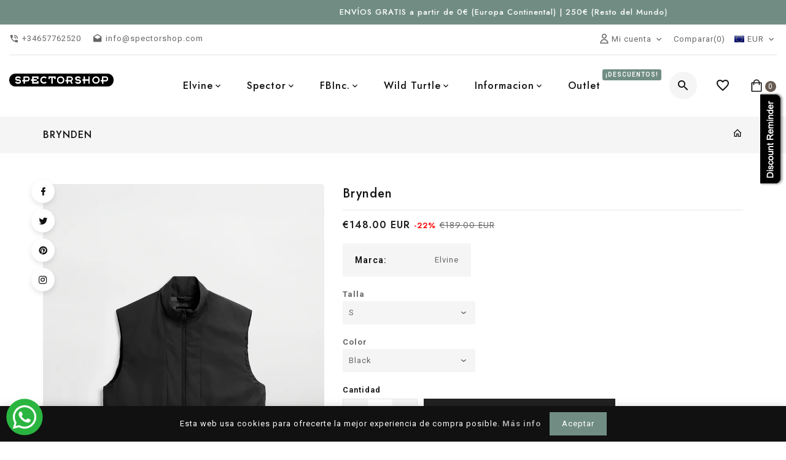

--- FILE ---
content_type: text/html; charset=utf-8
request_url: https://spectorshop.com/products/brynden
body_size: 49281
content:
<!doctype html>
<!--[if lt IE 7]> <html class="no-js lt-ie9 lt-ie8 lt-ie7" lang="en"> <![endif]-->
<!--[if IE 7]> <html class="no-js lt-ie9 lt-ie8" lang="en"> <![endif]-->
<!--[if IE 8]> <html class="no-js lt-ie9" lang="en"> <![endif]-->
<!--[if IE 9 ]> <html class="ie9 no-js"> <![endif]-->
<!-- [if (gt IE 9)|!(IE)]><! -->
<html
  lang="es"
  class="no-js"
>
  <!-- <![endif] -->
  <head>
    
          









      

      











   <meta name="description" content="Este nuevo chaleco ajustado ha llegado para quedarse. Elvine Bryden ofrece una protección al frio extraordinaria, parando el viento y no dejando entrar este por las boca-mangas debido a su extraordinario corte típico de Elvine.">








  <title>Elvine Brynden :: Chaleco Hombre / Man Vest</title>



<script src="//spectorshop.com/cdn/shop/t/7/assets/sealapps_email_config.js?v=136218383419054340931759315179" defer="defer"></script>
    <script src="//spectorshop.com/cdn/shop/t/7/assets/product_restore_email.js?v=93646469901450444421759315179" defer="defer"></script>
    <script id="em_product_variants" type="application/json">
      [{"id":48015828058435,"title":"XS \/ Black","option1":"XS","option2":"Black","option3":null,"sku":"BRYNDEN_331134_BLK_XS","requires_shipping":true,"taxable":true,"featured_image":{"id":53308132131139,"product_id":9072496214339,"position":6,"created_at":"2024-03-12T12:05:09+01:00","updated_at":"2024-03-21T16:31:09+01:00","alt":"Brynden - Spector Shop","width":2000,"height":3000,"src":"\/\/spectorshop.com\/cdn\/shop\/files\/Brynden_black_reference.jpg?v=1711035069","variant_ids":[48015828058435,48020342276419,48020342341955,48020342407491,48020342473027,48020342538563]},"available":false,"name":"Brynden - XS \/ Black","public_title":"XS \/ Black","options":["XS","Black"],"price":14800,"weight":0,"compare_at_price":18900,"inventory_quantity":0,"inventory_management":"shopify","inventory_policy":"deny","barcode":"","featured_media":{"alt":"Brynden - Spector Shop","id":45972873838915,"position":6,"preview_image":{"aspect_ratio":0.667,"height":3000,"width":2000,"src":"\/\/spectorshop.com\/cdn\/shop\/files\/Brynden_black_reference.jpg?v=1711035069"}},"requires_selling_plan":false,"selling_plan_allocations":[]},{"id":48020342243651,"title":"XS \/ Soft Green","option1":"XS","option2":"Soft Green","option3":null,"sku":"BRYNDEN_331134_SGR_XS","requires_shipping":true,"taxable":true,"featured_image":{"id":53308138815811,"product_id":9072496214339,"position":11,"created_at":"2024-03-12T12:05:32+01:00","updated_at":"2024-03-21T16:31:09+01:00","alt":"Brynden - Spector Shop","width":2000,"height":3000,"src":"\/\/spectorshop.com\/cdn\/shop\/files\/brynden_softgreen_F.jpg?v=1711035069","variant_ids":[48020342243651,48020342309187,48020342374723,48020342440259,48020342505795,48020342571331]},"available":false,"name":"Brynden - XS \/ Soft Green","public_title":"XS \/ Soft Green","options":["XS","Soft Green"],"price":14800,"weight":0,"compare_at_price":18900,"inventory_quantity":0,"inventory_management":"shopify","inventory_policy":"deny","barcode":"","featured_media":{"alt":"Brynden - Spector Shop","id":45972880130371,"position":11,"preview_image":{"aspect_ratio":0.667,"height":3000,"width":2000,"src":"\/\/spectorshop.com\/cdn\/shop\/files\/brynden_softgreen_F.jpg?v=1711035069"}},"requires_selling_plan":false,"selling_plan_allocations":[]},{"id":49415005897027,"title":"XS \/ Dark Navy","option1":"XS","option2":"Dark Navy","option3":null,"sku":null,"requires_shipping":true,"taxable":true,"featured_image":null,"available":false,"name":"Brynden - XS \/ Dark Navy","public_title":"XS \/ Dark Navy","options":["XS","Dark Navy"],"price":14800,"weight":0,"compare_at_price":18900,"inventory_quantity":0,"inventory_management":"shopify","inventory_policy":"deny","barcode":"","requires_selling_plan":false,"selling_plan_allocations":[]},{"id":48020342276419,"title":"S \/ Black","option1":"S","option2":"Black","option3":null,"sku":"BRYNDEN_331134_BLK_S","requires_shipping":true,"taxable":true,"featured_image":{"id":53308132131139,"product_id":9072496214339,"position":6,"created_at":"2024-03-12T12:05:09+01:00","updated_at":"2024-03-21T16:31:09+01:00","alt":"Brynden - Spector Shop","width":2000,"height":3000,"src":"\/\/spectorshop.com\/cdn\/shop\/files\/Brynden_black_reference.jpg?v=1711035069","variant_ids":[48015828058435,48020342276419,48020342341955,48020342407491,48020342473027,48020342538563]},"available":true,"name":"Brynden - S \/ Black","public_title":"S \/ Black","options":["S","Black"],"price":14800,"weight":0,"compare_at_price":18900,"inventory_quantity":20,"inventory_management":"shopify","inventory_policy":"deny","barcode":"","featured_media":{"alt":"Brynden - Spector Shop","id":45972873838915,"position":6,"preview_image":{"aspect_ratio":0.667,"height":3000,"width":2000,"src":"\/\/spectorshop.com\/cdn\/shop\/files\/Brynden_black_reference.jpg?v=1711035069"}},"requires_selling_plan":false,"selling_plan_allocations":[]},{"id":48020342309187,"title":"S \/ Soft Green","option1":"S","option2":"Soft Green","option3":null,"sku":"BRYNDEN_331134_SGR_S","requires_shipping":true,"taxable":true,"featured_image":{"id":53308138815811,"product_id":9072496214339,"position":11,"created_at":"2024-03-12T12:05:32+01:00","updated_at":"2024-03-21T16:31:09+01:00","alt":"Brynden - Spector Shop","width":2000,"height":3000,"src":"\/\/spectorshop.com\/cdn\/shop\/files\/brynden_softgreen_F.jpg?v=1711035069","variant_ids":[48020342243651,48020342309187,48020342374723,48020342440259,48020342505795,48020342571331]},"available":true,"name":"Brynden - S \/ Soft Green","public_title":"S \/ Soft Green","options":["S","Soft Green"],"price":14800,"weight":0,"compare_at_price":18900,"inventory_quantity":8,"inventory_management":"shopify","inventory_policy":"deny","barcode":"","featured_media":{"alt":"Brynden - Spector Shop","id":45972880130371,"position":11,"preview_image":{"aspect_ratio":0.667,"height":3000,"width":2000,"src":"\/\/spectorshop.com\/cdn\/shop\/files\/brynden_softgreen_F.jpg?v=1711035069"}},"requires_selling_plan":false,"selling_plan_allocations":[]},{"id":49415005929795,"title":"S \/ Dark Navy","option1":"S","option2":"Dark Navy","option3":null,"sku":null,"requires_shipping":true,"taxable":true,"featured_image":null,"available":false,"name":"Brynden - S \/ Dark Navy","public_title":"S \/ Dark Navy","options":["S","Dark Navy"],"price":14800,"weight":0,"compare_at_price":18900,"inventory_quantity":0,"inventory_management":"shopify","inventory_policy":"deny","barcode":"","requires_selling_plan":false,"selling_plan_allocations":[]},{"id":48020342341955,"title":"M \/ Black","option1":"M","option2":"Black","option3":null,"sku":"BRYNDEN_331134_BLK_M","requires_shipping":true,"taxable":true,"featured_image":{"id":53308132131139,"product_id":9072496214339,"position":6,"created_at":"2024-03-12T12:05:09+01:00","updated_at":"2024-03-21T16:31:09+01:00","alt":"Brynden - Spector Shop","width":2000,"height":3000,"src":"\/\/spectorshop.com\/cdn\/shop\/files\/Brynden_black_reference.jpg?v=1711035069","variant_ids":[48015828058435,48020342276419,48020342341955,48020342407491,48020342473027,48020342538563]},"available":true,"name":"Brynden - M \/ Black","public_title":"M \/ Black","options":["M","Black"],"price":14800,"weight":0,"compare_at_price":18900,"inventory_quantity":20,"inventory_management":"shopify","inventory_policy":"deny","barcode":"","featured_media":{"alt":"Brynden - Spector Shop","id":45972873838915,"position":6,"preview_image":{"aspect_ratio":0.667,"height":3000,"width":2000,"src":"\/\/spectorshop.com\/cdn\/shop\/files\/Brynden_black_reference.jpg?v=1711035069"}},"requires_selling_plan":false,"selling_plan_allocations":[]},{"id":48020342374723,"title":"M \/ Soft Green","option1":"M","option2":"Soft Green","option3":null,"sku":"BRYNDEN_331134_SGR_M","requires_shipping":true,"taxable":true,"featured_image":{"id":53308138815811,"product_id":9072496214339,"position":11,"created_at":"2024-03-12T12:05:32+01:00","updated_at":"2024-03-21T16:31:09+01:00","alt":"Brynden - Spector Shop","width":2000,"height":3000,"src":"\/\/spectorshop.com\/cdn\/shop\/files\/brynden_softgreen_F.jpg?v=1711035069","variant_ids":[48020342243651,48020342309187,48020342374723,48020342440259,48020342505795,48020342571331]},"available":true,"name":"Brynden - M \/ Soft Green","public_title":"M \/ Soft Green","options":["M","Soft Green"],"price":14800,"weight":0,"compare_at_price":18900,"inventory_quantity":13,"inventory_management":"shopify","inventory_policy":"deny","barcode":"","featured_media":{"alt":"Brynden - Spector Shop","id":45972880130371,"position":11,"preview_image":{"aspect_ratio":0.667,"height":3000,"width":2000,"src":"\/\/spectorshop.com\/cdn\/shop\/files\/brynden_softgreen_F.jpg?v=1711035069"}},"requires_selling_plan":false,"selling_plan_allocations":[]},{"id":49415005962563,"title":"M \/ Dark Navy","option1":"M","option2":"Dark Navy","option3":null,"sku":null,"requires_shipping":true,"taxable":true,"featured_image":null,"available":false,"name":"Brynden - M \/ Dark Navy","public_title":"M \/ Dark Navy","options":["M","Dark Navy"],"price":14800,"weight":0,"compare_at_price":18900,"inventory_quantity":0,"inventory_management":"shopify","inventory_policy":"deny","barcode":"","requires_selling_plan":false,"selling_plan_allocations":[]},{"id":48020342407491,"title":"L \/ Black","option1":"L","option2":"Black","option3":null,"sku":"BRYNDEN_331134_BLK_L","requires_shipping":true,"taxable":true,"featured_image":{"id":53308132131139,"product_id":9072496214339,"position":6,"created_at":"2024-03-12T12:05:09+01:00","updated_at":"2024-03-21T16:31:09+01:00","alt":"Brynden - Spector Shop","width":2000,"height":3000,"src":"\/\/spectorshop.com\/cdn\/shop\/files\/Brynden_black_reference.jpg?v=1711035069","variant_ids":[48015828058435,48020342276419,48020342341955,48020342407491,48020342473027,48020342538563]},"available":true,"name":"Brynden - L \/ Black","public_title":"L \/ Black","options":["L","Black"],"price":14800,"weight":0,"compare_at_price":18900,"inventory_quantity":20,"inventory_management":"shopify","inventory_policy":"deny","barcode":"","featured_media":{"alt":"Brynden - Spector Shop","id":45972873838915,"position":6,"preview_image":{"aspect_ratio":0.667,"height":3000,"width":2000,"src":"\/\/spectorshop.com\/cdn\/shop\/files\/Brynden_black_reference.jpg?v=1711035069"}},"requires_selling_plan":false,"selling_plan_allocations":[]},{"id":48020342440259,"title":"L \/ Soft Green","option1":"L","option2":"Soft Green","option3":null,"sku":"BRYNDEN_331134_SGR_L","requires_shipping":true,"taxable":true,"featured_image":{"id":53308138815811,"product_id":9072496214339,"position":11,"created_at":"2024-03-12T12:05:32+01:00","updated_at":"2024-03-21T16:31:09+01:00","alt":"Brynden - Spector Shop","width":2000,"height":3000,"src":"\/\/spectorshop.com\/cdn\/shop\/files\/brynden_softgreen_F.jpg?v=1711035069","variant_ids":[48020342243651,48020342309187,48020342374723,48020342440259,48020342505795,48020342571331]},"available":true,"name":"Brynden - L \/ Soft Green","public_title":"L \/ Soft Green","options":["L","Soft Green"],"price":14800,"weight":0,"compare_at_price":18900,"inventory_quantity":18,"inventory_management":"shopify","inventory_policy":"deny","barcode":"","featured_media":{"alt":"Brynden - Spector Shop","id":45972880130371,"position":11,"preview_image":{"aspect_ratio":0.667,"height":3000,"width":2000,"src":"\/\/spectorshop.com\/cdn\/shop\/files\/brynden_softgreen_F.jpg?v=1711035069"}},"requires_selling_plan":false,"selling_plan_allocations":[]},{"id":49415005995331,"title":"L \/ Dark Navy","option1":"L","option2":"Dark Navy","option3":null,"sku":null,"requires_shipping":true,"taxable":true,"featured_image":null,"available":true,"name":"Brynden - L \/ Dark Navy","public_title":"L \/ Dark Navy","options":["L","Dark Navy"],"price":14800,"weight":0,"compare_at_price":18900,"inventory_quantity":1,"inventory_management":"shopify","inventory_policy":"deny","barcode":"","requires_selling_plan":false,"selling_plan_allocations":[]},{"id":48020342473027,"title":"XL \/ Black","option1":"XL","option2":"Black","option3":null,"sku":"BRYNDEN_331134_BLK_XL","requires_shipping":true,"taxable":true,"featured_image":{"id":53308132131139,"product_id":9072496214339,"position":6,"created_at":"2024-03-12T12:05:09+01:00","updated_at":"2024-03-21T16:31:09+01:00","alt":"Brynden - Spector Shop","width":2000,"height":3000,"src":"\/\/spectorshop.com\/cdn\/shop\/files\/Brynden_black_reference.jpg?v=1711035069","variant_ids":[48015828058435,48020342276419,48020342341955,48020342407491,48020342473027,48020342538563]},"available":true,"name":"Brynden - XL \/ Black","public_title":"XL \/ Black","options":["XL","Black"],"price":14800,"weight":0,"compare_at_price":18900,"inventory_quantity":20,"inventory_management":"shopify","inventory_policy":"deny","barcode":"","featured_media":{"alt":"Brynden - Spector Shop","id":45972873838915,"position":6,"preview_image":{"aspect_ratio":0.667,"height":3000,"width":2000,"src":"\/\/spectorshop.com\/cdn\/shop\/files\/Brynden_black_reference.jpg?v=1711035069"}},"requires_selling_plan":false,"selling_plan_allocations":[]},{"id":48020342505795,"title":"XL \/ Soft Green","option1":"XL","option2":"Soft Green","option3":null,"sku":"BRYNDEN_331134_SGR_XL","requires_shipping":true,"taxable":true,"featured_image":{"id":53308138815811,"product_id":9072496214339,"position":11,"created_at":"2024-03-12T12:05:32+01:00","updated_at":"2024-03-21T16:31:09+01:00","alt":"Brynden - Spector Shop","width":2000,"height":3000,"src":"\/\/spectorshop.com\/cdn\/shop\/files\/brynden_softgreen_F.jpg?v=1711035069","variant_ids":[48020342243651,48020342309187,48020342374723,48020342440259,48020342505795,48020342571331]},"available":true,"name":"Brynden - XL \/ Soft Green","public_title":"XL \/ Soft Green","options":["XL","Soft Green"],"price":14800,"weight":0,"compare_at_price":18900,"inventory_quantity":7,"inventory_management":"shopify","inventory_policy":"deny","barcode":"","featured_media":{"alt":"Brynden - Spector Shop","id":45972880130371,"position":11,"preview_image":{"aspect_ratio":0.667,"height":3000,"width":2000,"src":"\/\/spectorshop.com\/cdn\/shop\/files\/brynden_softgreen_F.jpg?v=1711035069"}},"requires_selling_plan":false,"selling_plan_allocations":[]},{"id":49415006028099,"title":"XL \/ Dark Navy","option1":"XL","option2":"Dark Navy","option3":null,"sku":null,"requires_shipping":true,"taxable":true,"featured_image":null,"available":false,"name":"Brynden - XL \/ Dark Navy","public_title":"XL \/ Dark Navy","options":["XL","Dark Navy"],"price":14800,"weight":0,"compare_at_price":18900,"inventory_quantity":0,"inventory_management":"shopify","inventory_policy":"deny","barcode":"","requires_selling_plan":false,"selling_plan_allocations":[]},{"id":48020342538563,"title":"XXL \/ Black","option1":"XXL","option2":"Black","option3":null,"sku":"BRYNDEN_331134_BLK_XXL","requires_shipping":true,"taxable":true,"featured_image":{"id":53308132131139,"product_id":9072496214339,"position":6,"created_at":"2024-03-12T12:05:09+01:00","updated_at":"2024-03-21T16:31:09+01:00","alt":"Brynden - Spector Shop","width":2000,"height":3000,"src":"\/\/spectorshop.com\/cdn\/shop\/files\/Brynden_black_reference.jpg?v=1711035069","variant_ids":[48015828058435,48020342276419,48020342341955,48020342407491,48020342473027,48020342538563]},"available":false,"name":"Brynden - XXL \/ Black","public_title":"XXL \/ Black","options":["XXL","Black"],"price":14800,"weight":0,"compare_at_price":18900,"inventory_quantity":0,"inventory_management":"shopify","inventory_policy":"deny","barcode":"","featured_media":{"alt":"Brynden - Spector Shop","id":45972873838915,"position":6,"preview_image":{"aspect_ratio":0.667,"height":3000,"width":2000,"src":"\/\/spectorshop.com\/cdn\/shop\/files\/Brynden_black_reference.jpg?v=1711035069"}},"requires_selling_plan":false,"selling_plan_allocations":[]},{"id":48020342571331,"title":"XXL \/ Soft Green","option1":"XXL","option2":"Soft Green","option3":null,"sku":"BRYNDEN_331134_SGR_XXL","requires_shipping":true,"taxable":true,"featured_image":{"id":53308138815811,"product_id":9072496214339,"position":11,"created_at":"2024-03-12T12:05:32+01:00","updated_at":"2024-03-21T16:31:09+01:00","alt":"Brynden - Spector Shop","width":2000,"height":3000,"src":"\/\/spectorshop.com\/cdn\/shop\/files\/brynden_softgreen_F.jpg?v=1711035069","variant_ids":[48020342243651,48020342309187,48020342374723,48020342440259,48020342505795,48020342571331]},"available":true,"name":"Brynden - XXL \/ Soft Green","public_title":"XXL \/ Soft Green","options":["XXL","Soft Green"],"price":14800,"weight":0,"compare_at_price":18900,"inventory_quantity":6,"inventory_management":"shopify","inventory_policy":"deny","barcode":"","featured_media":{"alt":"Brynden - Spector Shop","id":45972880130371,"position":11,"preview_image":{"aspect_ratio":0.667,"height":3000,"width":2000,"src":"\/\/spectorshop.com\/cdn\/shop\/files\/brynden_softgreen_F.jpg?v=1711035069"}},"requires_selling_plan":false,"selling_plan_allocations":[]},{"id":49415006060867,"title":"XXL \/ Dark Navy","option1":"XXL","option2":"Dark Navy","option3":null,"sku":null,"requires_shipping":true,"taxable":true,"featured_image":null,"available":false,"name":"Brynden - XXL \/ Dark Navy","public_title":"XXL \/ Dark Navy","options":["XXL","Dark Navy"],"price":14800,"weight":0,"compare_at_price":18900,"inventory_quantity":0,"inventory_management":"shopify","inventory_policy":"deny","barcode":"","requires_selling_plan":false,"selling_plan_allocations":[]}]
    </script>
    <script id="em_product_selected_or_first_available_variant" type="application/json">
      {"id":48020342276419,"title":"S \/ Black","option1":"S","option2":"Black","option3":null,"sku":"BRYNDEN_331134_BLK_S","requires_shipping":true,"taxable":true,"featured_image":{"id":53308132131139,"product_id":9072496214339,"position":6,"created_at":"2024-03-12T12:05:09+01:00","updated_at":"2024-03-21T16:31:09+01:00","alt":"Brynden - Spector Shop","width":2000,"height":3000,"src":"\/\/spectorshop.com\/cdn\/shop\/files\/Brynden_black_reference.jpg?v=1711035069","variant_ids":[48015828058435,48020342276419,48020342341955,48020342407491,48020342473027,48020342538563]},"available":true,"name":"Brynden - S \/ Black","public_title":"S \/ Black","options":["S","Black"],"price":14800,"weight":0,"compare_at_price":18900,"inventory_quantity":20,"inventory_management":"shopify","inventory_policy":"deny","barcode":"","featured_media":{"alt":"Brynden - Spector Shop","id":45972873838915,"position":6,"preview_image":{"aspect_ratio":0.667,"height":3000,"width":2000,"src":"\/\/spectorshop.com\/cdn\/shop\/files\/Brynden_black_reference.jpg?v=1711035069"}},"requires_selling_plan":false,"selling_plan_allocations":[]}
    </script>
    <!-- Basic page needs ================================================== -->
    <meta charset="utf-8">
    <meta http-equiv="X-UA-Compatible" content="IE=edge,chrome=1">
    
      <link rel="shortcut icon" href="//spectorshop.com/cdn/shop/files/2_32x32.svg?v=1759329457" type="image/png">
    
    <!-- Title and description ================================================== -->

    

    <!-- Social meta ================================================== -->
    
<meta property="og:site_name" content="Spector Shop">

  <!-- Product  -->
  <meta property="og:type" content="product">
  <meta property="og:title" content="Brynden">
  <meta property="og:description" content="Brynden es un chaleco para todo el año elaborado con  Tejido Ripstop 3K, un material ligero e impermeable con un tacto suave. El chaleco está relleno con un ligero acolchado de Thermore® Ecodown para mantenerte abrigado y cómodo. Los detalles incluyen un cuello medio alto, un bolsillo interior con cremallera y un cordón elástico para un dobladillo ajustable. Con un diseño inspirado en la ropa deportiva, Brynden te hace sentir como si quisieras dedicarte al senderismo como pasatiempo, golf o monta de caballo.
Puede lavarlo a no más de 30º C, SIN suavizante con detergente neutro tipo de jabón  de marsella, para más información consulte al pie de página como cuidar sus prendas ELVINE.
 
Para algo similar con mangas, mira la chaqueta de Conan.
Características:

Tejido ripstop ligero en 100% poliéster reciclado con tacto suave
Tejido impermeable, columna de agua de 3000mm
Bionic-Finish® Eco, impregnación repelente al agua respetuosa con el medio ambiente
Acolchado Thermore® Ecodown® de 60gr/m², fabricado en 100% poliéster de botellas de PET recicladas
Forro acolchado en 100% de poliéster reciclado
Cuello medio alto
Cremallera YKK® frontal invertida
Tapeta interior antitormentas con botón de broche en la parte inferior
Cordón elástico ajustable
Dobladillo inferior
Bolsillos con solapa en la cintura, con corte frontal y costura lateral
Bolsillo interior con cremallera
Sisa con detalle de bata oculta

 ">
  
    <meta property="og:image" content="http://spectorshop.com/cdn/shop/files/Brynden_black-7660_grande.jpg?v=1711035069">
    <meta property="og:image:secure_url" content="https://spectorshop.com/cdn/shop/files/Brynden_black-7660_grande.jpg?v=1711035069">
  
    <meta property="og:image" content="http://spectorshop.com/cdn/shop/files/Brynden_black-7674_grande.jpg?v=1711035069">
    <meta property="og:image:secure_url" content="https://spectorshop.com/cdn/shop/files/Brynden_black-7674_grande.jpg?v=1711035069">
  
    <meta property="og:image" content="http://spectorshop.com/cdn/shop/files/Brynden_black-7679_grande.jpg?v=1711035069">
    <meta property="og:image:secure_url" content="https://spectorshop.com/cdn/shop/files/Brynden_black-7679_grande.jpg?v=1711035069">
  
  <meta property="og:price:amount" content="148.00">
  <meta property="og:price:currency" content="EUR">



  <meta property="og:url" content="https://spectorshop.com/products/brynden">






  <meta name="twitter:card" content="summary">



  <meta name="twitter:title" content="Brynden">
  <meta name="twitter:description" content="Brynden es un chaleco para todo el año elaborado con  Tejido Ripstop 3K, un material ligero e impermeable con un tacto suave. El chaleco está relleno con un ligero acolchado de Thermore® Ecodown para ">


    <!-- Helpers ================================================== -->
    <link rel="canonical" href="https://spectorshop.com/products/brynden">
    <meta name="viewport" content="width=device-width, initial-scale=1, shrink-to-fit=no">

    
<style data-shopify>
:root {
    --color-text: #111111;
    --color-body-text: #666666;
	--color-body: #ffffff;
    --color-border: #e5e5e5;
	--color-header-text: #333333;
    --color-sale-text: #222222;
	--color-meta: #666666;
    --color-text-field: #666666;
	--color-text-hover-field: #111111;
	--color-text-breadcrumb: #111111;
	--color-bg-breadcrumb: #f5f5f5;

	--errorRed: #dc0000;
	--successGreen: #0a942a;

    --color-btn-primary: #222222;
    --color-btn-primary-text: #ffffff;
	--color-btn-secondary: #685b53;
    --color-btn-secondary-text: #ffffff;
	--color-product-primary: #ffffff;
	--color-product-primary-text: #111111;
	--color-product-secondary: #685b53;
    --color-product-secondary-text: #ffffff;

	--passwordPageUseBgImage: false;
	--passwordBgImage: '';

    --font-stack-header: Jost, sans-serif;
    --font-stack-body: Roboto, sans-serif;
	--font-stack-subheading: Roboto, sans-serif;
    --font-size-base: 13px;
	--font-line-height: 18px;
	--font-letterspace: 1px;

	--colorFooterContent: #666666;
	--colorFooterSocial: #666666;
	--colorFooterSocialHover: #685b53;
	--colorFooterbg: #f1f1f1;
	--colorFooterTitle: #111111;
	--colorFooterBottombg: #f1f1f1;
	--colorFooterBorder: #c9c9c9;
	--FooterBottomLink: #666666;
    --FooterBottomText: #666666;

	--selectIcon: url('//spectorshop.com/cdn/shop/t/7/assets/ico-select.svg?v=52879945860916922321759315179');

	--gutter: 30px;
	--sectionSpacing: 55px;
	--sectionSpacingSmall: 35px;

	--colorBlankstate: 102, 102, 102;
	--colorBlankstateBorder: 102, 102, 102;
	--colorBlankstateBackground: 102, 102, 102;
  }

.flag-usd { background-image: url(//cdn.shopify.com/s/files/1/1454/2846/t/5/assets/currency_1.png?5796274980970116025);background-repeat:no-repeat; display: inline-block; height: 11px; width: 16px;}
.flag-eur { background-image: url(//cdn.shopify.com/s/files/1/1454/2846/t/5/assets/currency_2.png?5796274980970116025);background-repeat:no-repeat; display: inline-block; height: 11px; width: 16px;}
.flag-gbp { background-image: url(//cdn.shopify.com/s/files/1/1454/2846/t/5/assets/currency_3.png?5796274980970116025);background-repeat:no-repeat;display: inline-block; height: 11px; width: 16px;}
.flag-aud { background-image: url(//cdn.shopify.com/s/files/1/1454/2846/t/5/assets/currency_4.png?5796274980970116025);background-repeat:no-repeat; display: inline-block; height: 11px;width: 16px;}
.flag- { background-image: url(//cdn.shopify.com/s/files/1/2392/4435/t/2/assets/currency_6.png?13466799072974063191);background-repeat:no-repeat; display: inline-block; height: 11px; width: 16px;}
.flag- { background-image: url(//cdn.shopify.com/s/files/1/2392/4435/t/2/assets/currency_7.png?13466799072974063191);background-repeat:no-repeat; display: inline-block; height: 11px; width: 16px;}
.flag- { background-image: url(//cdn.shopify.com/s/files/1/2392/4435/t/2/assets/currency_8.png?13466799072974063191);background-repeat:no-repeat;display: inline-block; height: 11px; width: 16px;}
.flag- { background-image: url(//cdn.shopify.com/s/files/1/2392/4435/t/2/assets/currency_9.png?13466799072974063191);background-repeat:no-repeat; display: inline-block; height: 11px;width: 16px;}
.flag- { background-image: url(//cdn.shopify.com/s/files/1/2392/4435/t/2/assets/currency_10.png?13466799072974063191); background-repeat:no-repeat; display: inline-block; height: 11px; width: 16px;}
.flag-1 { background-image: url(//spectorshop.com/cdn/shop/t/7/assets/currency_1.png?v=18239196963075170161759315179);background-repeat:no-repeat; display: inline-block; height: 11px; width: 16px;}
.flag-2 { background-image: url(//spectorshop.com/cdn/shop/t/7/assets/currency_2.png?v=142449562045385239011759315179);background-repeat:no-repeat; display: inline-block; height: 11px; width: 16px;}
.flag-3 { background-image: url(//spectorshop.com/cdn/shop/t/7/assets/currency_3.png?v=170596593875287525321759315179);background-repeat:no-repeat;display: inline-block; height: 11px; width: 16px;}
.flag-4 { background-image: url(//spectorshop.com/cdn/shop/t/7/assets/currency_4.png?v=183532650322902660331759315179);background-repeat:no-repeat; display: inline-block; height: 11px;width: 16px;}
.flag-5 { background-image: url(//spectorshop.com/cdn/shop/t/7/assets/currency_5.png?v=31126371714934889051759315179); background-repeat:no-repeat; display: inline-block; height: 11px; width: 16px;}
.flag-6 { background-image: url(//spectorshop.com/cdn/shop/t/7/assets/currency_6.png?v=5010);background-repeat:no-repeat; display: inline-block; height: 11px; width: 16px;}
.flag-7 { background-image: url(//spectorshop.com/cdn/shop/t/7/assets/currency_7.png?v=5010);background-repeat:no-repeat; display: inline-block; height: 11px; width: 16px;}
.flag-8 { background-image: url(//spectorshop.com/cdn/shop/t/7/assets/currency_8.png?v=5010);background-repeat:no-repeat;display: inline-block; height: 11px; width: 16px;}
.flag-9 { background-image: url(//spectorshop.com/cdn/shop/t/7/assets/currency_9.png?v=5010);background-repeat:no-repeat; display: inline-block; height: 11px;width: 16px;}
.flag-10 { background-image: url(//spectorshop.com/cdn/shop/t/7/assets/currency_10.png?v=5010); background-repeat:no-repeat; display: inline-block; height: 11px; width: 16px;}
</style>


    <!-- CSS ================================================== -->
    <link href="//spectorshop.com/cdn/shop/t/7/assets/owl.carousel.css?v=147226212872109417121759315179" rel="stylesheet" type="text/css" media="all" />
    <link href="//spectorshop.com/cdn/shop/t/7/assets/lightbox.min.css?v=7428576798444830991759315179" rel="stylesheet" type="text/css" media="all" />
    <link href="//spectorshop.com/cdn/shop/t/7/assets/materialdesignicons.min.css?v=151124678991730732861759315179" rel="stylesheet" type="text/css" media="all" />
    <link href="//spectorshop.com/cdn/shop/t/7/assets/magnific-popup.min.css?v=100835654038993863221759315179" rel="stylesheet" type="text/css" media="all" />
    <link href="//spectorshop.com/cdn/shop/t/7/assets/animate.css?v=140012746622395720851759315179" rel="stylesheet" type="text/css" media="all" />
    <link href="//spectorshop.com/cdn/shop/t/7/assets/bootstrap.min.css?v=101736758043836017371759315179" rel="stylesheet" type="text/css" media="all" />
    <link href="//spectorshop.com/cdn/shop/t/7/assets/theme.css?v=99466850184866635581760974747" rel="stylesheet" type="text/css" media="all" />

    
<link rel="stylesheet" type="text/css" href="//fonts.googleapis.com/css?family=Roboto+Slab:300,300italic,400,,400italic,500,500italic,600,600italic,700,700italic,800,800italic">


<link rel="stylesheet" type="text/css" href="//fonts.googleapis.com/css?family=Jost:300,300italic,400,500,500italic,600,400italic,600italic,700,700italic,800,800italic">


<link rel="stylesheet" type="text/css" href="//fonts.googleapis.com/css?family=Roboto:300,300italic,400,500,500italic,600,400italic,600italic,700,700italic,800,800italic">



    <script>
      document.documentElement.className = document.documentElement.className.replace('no-js', 'js');
    </script>
    <!-- Header hook for plugins ================================================== -->
    <script>window.performance && window.performance.mark && window.performance.mark('shopify.content_for_header.start');</script><meta name="google-site-verification" content="206TmWnfjUL_zCCZmMoMWTcdYdt1GiIsqbiEYNkqYsI">
<meta name="google-site-verification" content="206TmWnfjUL_zCCZmMoMWTcdYdt1GiIsqbiEYNkqYsI">
<meta name="facebook-domain-verification" content="qcmi83yma59l793ofonopqcp3nlpcc">
<meta name="facebook-domain-verification" content="8pk9p2gyhsu4syku9v1z6caentdbj2">
<meta id="shopify-digital-wallet" name="shopify-digital-wallet" content="/17712217/digital_wallets/dialog">
<meta name="shopify-checkout-api-token" content="5fb9683e818460a483ce0439566f3929">
<meta id="in-context-paypal-metadata" data-shop-id="17712217" data-venmo-supported="false" data-environment="production" data-locale="es_ES" data-paypal-v4="true" data-currency="EUR">
<link rel="alternate" hreflang="x-default" href="https://spectorshop.com/products/brynden">
<link rel="alternate" hreflang="es" href="https://spectorshop.com/products/brynden">
<link rel="alternate" hreflang="de" href="https://spectorshop.com/de/products/brynden">
<link rel="alternate" hreflang="fr" href="https://spectorshop.com/fr/products/brynden">
<link rel="alternate" hreflang="es-DE" href="https://spectorshop.com/es-de/products/brynden">
<link rel="alternate" hreflang="en-DE" href="https://spectorshop.com/en-de/products/brynden">
<link rel="alternate" hreflang="de-DE" href="https://spectorshop.com/de-de/products/brynden">
<link rel="alternate" hreflang="fr-DE" href="https://spectorshop.com/fr-de/products/brynden">
<link rel="alternate" hreflang="es-NL" href="https://spectorshop.com/es-nl/products/brynden">
<link rel="alternate" hreflang="de-NL" href="https://spectorshop.com/de-nl/products/brynden">
<link rel="alternate" hreflang="fr-NL" href="https://spectorshop.com/fr-nl/products/brynden">
<link rel="alternate" hreflang="en-NL" href="https://spectorshop.com/en-nl/products/brynden">
<link rel="alternate" hreflang="nl-NL" href="https://spectorshop.com/nl-nl/products/brynden">
<link rel="alternate" type="application/json+oembed" href="https://spectorshop.com/products/brynden.oembed">
<script async="async" src="/checkouts/internal/preloads.js?locale=es-ES"></script>
<link rel="preconnect" href="https://shop.app" crossorigin="anonymous">
<script async="async" src="https://shop.app/checkouts/internal/preloads.js?locale=es-ES&shop_id=17712217" crossorigin="anonymous"></script>
<script id="apple-pay-shop-capabilities" type="application/json">{"shopId":17712217,"countryCode":"ES","currencyCode":"EUR","merchantCapabilities":["supports3DS"],"merchantId":"gid:\/\/shopify\/Shop\/17712217","merchantName":"Spector Shop","requiredBillingContactFields":["postalAddress","email","phone"],"requiredShippingContactFields":["postalAddress","email","phone"],"shippingType":"shipping","supportedNetworks":["visa","maestro","masterCard","amex"],"total":{"type":"pending","label":"Spector Shop","amount":"1.00"},"shopifyPaymentsEnabled":true,"supportsSubscriptions":true}</script>
<script id="shopify-features" type="application/json">{"accessToken":"5fb9683e818460a483ce0439566f3929","betas":["rich-media-storefront-analytics"],"domain":"spectorshop.com","predictiveSearch":true,"shopId":17712217,"locale":"es"}</script>
<script>var Shopify = Shopify || {};
Shopify.shop = "100miles.myshopify.com";
Shopify.locale = "es";
Shopify.currency = {"active":"EUR","rate":"1.0"};
Shopify.country = "ES";
Shopify.theme = {"name":"SpectorShop 01-09-2025 Correcciones ","id":181387821379,"schema_name":"Pop","schema_version":"3.0.4","theme_store_id":null,"role":"main"};
Shopify.theme.handle = "null";
Shopify.theme.style = {"id":null,"handle":null};
Shopify.cdnHost = "spectorshop.com/cdn";
Shopify.routes = Shopify.routes || {};
Shopify.routes.root = "/";</script>
<script type="module">!function(o){(o.Shopify=o.Shopify||{}).modules=!0}(window);</script>
<script>!function(o){function n(){var o=[];function n(){o.push(Array.prototype.slice.apply(arguments))}return n.q=o,n}var t=o.Shopify=o.Shopify||{};t.loadFeatures=n(),t.autoloadFeatures=n()}(window);</script>
<script>
  window.ShopifyPay = window.ShopifyPay || {};
  window.ShopifyPay.apiHost = "shop.app\/pay";
  window.ShopifyPay.redirectState = null;
</script>
<script id="shop-js-analytics" type="application/json">{"pageType":"product"}</script>
<script defer="defer" async type="module" src="//spectorshop.com/cdn/shopifycloud/shop-js/modules/v2/client.init-shop-cart-sync_CvZOh8Af.es.esm.js"></script>
<script defer="defer" async type="module" src="//spectorshop.com/cdn/shopifycloud/shop-js/modules/v2/chunk.common_3Rxs6Qxh.esm.js"></script>
<script type="module">
  await import("//spectorshop.com/cdn/shopifycloud/shop-js/modules/v2/client.init-shop-cart-sync_CvZOh8Af.es.esm.js");
await import("//spectorshop.com/cdn/shopifycloud/shop-js/modules/v2/chunk.common_3Rxs6Qxh.esm.js");

  window.Shopify.SignInWithShop?.initShopCartSync?.({"fedCMEnabled":true,"windoidEnabled":true});

</script>
<script>
  window.Shopify = window.Shopify || {};
  if (!window.Shopify.featureAssets) window.Shopify.featureAssets = {};
  window.Shopify.featureAssets['shop-js'] = {"shop-cart-sync":["modules/v2/client.shop-cart-sync_rmK0axmV.es.esm.js","modules/v2/chunk.common_3Rxs6Qxh.esm.js"],"init-fed-cm":["modules/v2/client.init-fed-cm_ZaR7zFve.es.esm.js","modules/v2/chunk.common_3Rxs6Qxh.esm.js"],"shop-button":["modules/v2/client.shop-button_DtKRgnFY.es.esm.js","modules/v2/chunk.common_3Rxs6Qxh.esm.js"],"shop-cash-offers":["modules/v2/client.shop-cash-offers_CD08217J.es.esm.js","modules/v2/chunk.common_3Rxs6Qxh.esm.js","modules/v2/chunk.modal_DPIzVVvN.esm.js"],"init-windoid":["modules/v2/client.init-windoid_B42Q2JHR.es.esm.js","modules/v2/chunk.common_3Rxs6Qxh.esm.js"],"shop-toast-manager":["modules/v2/client.shop-toast-manager_BhL87v9O.es.esm.js","modules/v2/chunk.common_3Rxs6Qxh.esm.js"],"init-shop-email-lookup-coordinator":["modules/v2/client.init-shop-email-lookup-coordinator_CFAE-OH8.es.esm.js","modules/v2/chunk.common_3Rxs6Qxh.esm.js"],"init-shop-cart-sync":["modules/v2/client.init-shop-cart-sync_CvZOh8Af.es.esm.js","modules/v2/chunk.common_3Rxs6Qxh.esm.js"],"avatar":["modules/v2/client.avatar_BTnouDA3.es.esm.js"],"pay-button":["modules/v2/client.pay-button_x3Sl_UWF.es.esm.js","modules/v2/chunk.common_3Rxs6Qxh.esm.js"],"init-customer-accounts":["modules/v2/client.init-customer-accounts_DwzgN7WB.es.esm.js","modules/v2/client.shop-login-button_Bwv8tzNm.es.esm.js","modules/v2/chunk.common_3Rxs6Qxh.esm.js","modules/v2/chunk.modal_DPIzVVvN.esm.js"],"init-shop-for-new-customer-accounts":["modules/v2/client.init-shop-for-new-customer-accounts_l0dYgp_m.es.esm.js","modules/v2/client.shop-login-button_Bwv8tzNm.es.esm.js","modules/v2/chunk.common_3Rxs6Qxh.esm.js","modules/v2/chunk.modal_DPIzVVvN.esm.js"],"shop-login-button":["modules/v2/client.shop-login-button_Bwv8tzNm.es.esm.js","modules/v2/chunk.common_3Rxs6Qxh.esm.js","modules/v2/chunk.modal_DPIzVVvN.esm.js"],"init-customer-accounts-sign-up":["modules/v2/client.init-customer-accounts-sign-up_CqSuJy7r.es.esm.js","modules/v2/client.shop-login-button_Bwv8tzNm.es.esm.js","modules/v2/chunk.common_3Rxs6Qxh.esm.js","modules/v2/chunk.modal_DPIzVVvN.esm.js"],"shop-follow-button":["modules/v2/client.shop-follow-button_sMoqSZtr.es.esm.js","modules/v2/chunk.common_3Rxs6Qxh.esm.js","modules/v2/chunk.modal_DPIzVVvN.esm.js"],"checkout-modal":["modules/v2/client.checkout-modal_CwKmoEcx.es.esm.js","modules/v2/chunk.common_3Rxs6Qxh.esm.js","modules/v2/chunk.modal_DPIzVVvN.esm.js"],"lead-capture":["modules/v2/client.lead-capture_De9xQpTV.es.esm.js","modules/v2/chunk.common_3Rxs6Qxh.esm.js","modules/v2/chunk.modal_DPIzVVvN.esm.js"],"shop-login":["modules/v2/client.shop-login_DZKlOsWP.es.esm.js","modules/v2/chunk.common_3Rxs6Qxh.esm.js","modules/v2/chunk.modal_DPIzVVvN.esm.js"],"payment-terms":["modules/v2/client.payment-terms_WyOlUs-o.es.esm.js","modules/v2/chunk.common_3Rxs6Qxh.esm.js","modules/v2/chunk.modal_DPIzVVvN.esm.js"]};
</script>
<script>(function() {
  var isLoaded = false;
  function asyncLoad() {
    if (isLoaded) return;
    isLoaded = true;
    var urls = ["https:\/\/api.omegatheme.com\/facebook-chat\/facebook-chat.js?v=1616149087\u0026shop=100miles.myshopify.com","https:\/\/packlink-spf-pro.appspot.com\/platform\/PRO\/checkout\/thankYouScript?v=7\u0026shop=100miles.myshopify.com","https:\/\/cdn-spurit.com\/shopify-apps\/discount-reminder\/common.js?shop=100miles.myshopify.com","https:\/\/size-guides.esc-apps-cdn.com\/1739202465-app.100miles.myshopify.com.js?shop=100miles.myshopify.com","https:\/\/cdn-spurit.com\/all-apps\/checker.js?shop=100miles.myshopify.com","https:\/\/omnisnippet1.com\/platforms\/shopify.js?source=scriptTag\u0026v=2025-05-15T12\u0026shop=100miles.myshopify.com"];
    for (var i = 0; i < urls.length; i++) {
      var s = document.createElement('script');
      s.type = 'text/javascript';
      s.async = true;
      s.src = urls[i];
      var x = document.getElementsByTagName('script')[0];
      x.parentNode.insertBefore(s, x);
    }
  };
  if(window.attachEvent) {
    window.attachEvent('onload', asyncLoad);
  } else {
    window.addEventListener('load', asyncLoad, false);
  }
})();</script>
<script id="__st">var __st={"a":17712217,"offset":3600,"reqid":"296aef8f-a99f-4e96-904e-30847e5df629-1768773372","pageurl":"spectorshop.com\/products\/brynden","u":"982a0a4a9266","p":"product","rtyp":"product","rid":9072496214339};</script>
<script>window.ShopifyPaypalV4VisibilityTracking = true;</script>
<script id="captcha-bootstrap">!function(){'use strict';const t='contact',e='account',n='new_comment',o=[[t,t],['blogs',n],['comments',n],[t,'customer']],c=[[e,'customer_login'],[e,'guest_login'],[e,'recover_customer_password'],[e,'create_customer']],r=t=>t.map((([t,e])=>`form[action*='/${t}']:not([data-nocaptcha='true']) input[name='form_type'][value='${e}']`)).join(','),a=t=>()=>t?[...document.querySelectorAll(t)].map((t=>t.form)):[];function s(){const t=[...o],e=r(t);return a(e)}const i='password',u='form_key',d=['recaptcha-v3-token','g-recaptcha-response','h-captcha-response',i],f=()=>{try{return window.sessionStorage}catch{return}},m='__shopify_v',_=t=>t.elements[u];function p(t,e,n=!1){try{const o=window.sessionStorage,c=JSON.parse(o.getItem(e)),{data:r}=function(t){const{data:e,action:n}=t;return t[m]||n?{data:e,action:n}:{data:t,action:n}}(c);for(const[e,n]of Object.entries(r))t.elements[e]&&(t.elements[e].value=n);n&&o.removeItem(e)}catch(o){console.error('form repopulation failed',{error:o})}}const l='form_type',E='cptcha';function T(t){t.dataset[E]=!0}const w=window,h=w.document,L='Shopify',v='ce_forms',y='captcha';let A=!1;((t,e)=>{const n=(g='f06e6c50-85a8-45c8-87d0-21a2b65856fe',I='https://cdn.shopify.com/shopifycloud/storefront-forms-hcaptcha/ce_storefront_forms_captcha_hcaptcha.v1.5.2.iife.js',D={infoText:'Protegido por hCaptcha',privacyText:'Privacidad',termsText:'Términos'},(t,e,n)=>{const o=w[L][v],c=o.bindForm;if(c)return c(t,g,e,D).then(n);var r;o.q.push([[t,g,e,D],n]),r=I,A||(h.body.append(Object.assign(h.createElement('script'),{id:'captcha-provider',async:!0,src:r})),A=!0)});var g,I,D;w[L]=w[L]||{},w[L][v]=w[L][v]||{},w[L][v].q=[],w[L][y]=w[L][y]||{},w[L][y].protect=function(t,e){n(t,void 0,e),T(t)},Object.freeze(w[L][y]),function(t,e,n,w,h,L){const[v,y,A,g]=function(t,e,n){const i=e?o:[],u=t?c:[],d=[...i,...u],f=r(d),m=r(i),_=r(d.filter((([t,e])=>n.includes(e))));return[a(f),a(m),a(_),s()]}(w,h,L),I=t=>{const e=t.target;return e instanceof HTMLFormElement?e:e&&e.form},D=t=>v().includes(t);t.addEventListener('submit',(t=>{const e=I(t);if(!e)return;const n=D(e)&&!e.dataset.hcaptchaBound&&!e.dataset.recaptchaBound,o=_(e),c=g().includes(e)&&(!o||!o.value);(n||c)&&t.preventDefault(),c&&!n&&(function(t){try{if(!f())return;!function(t){const e=f();if(!e)return;const n=_(t);if(!n)return;const o=n.value;o&&e.removeItem(o)}(t);const e=Array.from(Array(32),(()=>Math.random().toString(36)[2])).join('');!function(t,e){_(t)||t.append(Object.assign(document.createElement('input'),{type:'hidden',name:u})),t.elements[u].value=e}(t,e),function(t,e){const n=f();if(!n)return;const o=[...t.querySelectorAll(`input[type='${i}']`)].map((({name:t})=>t)),c=[...d,...o],r={};for(const[a,s]of new FormData(t).entries())c.includes(a)||(r[a]=s);n.setItem(e,JSON.stringify({[m]:1,action:t.action,data:r}))}(t,e)}catch(e){console.error('failed to persist form',e)}}(e),e.submit())}));const S=(t,e)=>{t&&!t.dataset[E]&&(n(t,e.some((e=>e===t))),T(t))};for(const o of['focusin','change'])t.addEventListener(o,(t=>{const e=I(t);D(e)&&S(e,y())}));const B=e.get('form_key'),M=e.get(l),P=B&&M;t.addEventListener('DOMContentLoaded',(()=>{const t=y();if(P)for(const e of t)e.elements[l].value===M&&p(e,B);[...new Set([...A(),...v().filter((t=>'true'===t.dataset.shopifyCaptcha))])].forEach((e=>S(e,t)))}))}(h,new URLSearchParams(w.location.search),n,t,e,['guest_login'])})(!0,!0)}();</script>
<script integrity="sha256-4kQ18oKyAcykRKYeNunJcIwy7WH5gtpwJnB7kiuLZ1E=" data-source-attribution="shopify.loadfeatures" defer="defer" src="//spectorshop.com/cdn/shopifycloud/storefront/assets/storefront/load_feature-a0a9edcb.js" crossorigin="anonymous"></script>
<script crossorigin="anonymous" defer="defer" src="//spectorshop.com/cdn/shopifycloud/storefront/assets/shopify_pay/storefront-65b4c6d7.js?v=20250812"></script>
<script data-source-attribution="shopify.dynamic_checkout.dynamic.init">var Shopify=Shopify||{};Shopify.PaymentButton=Shopify.PaymentButton||{isStorefrontPortableWallets:!0,init:function(){window.Shopify.PaymentButton.init=function(){};var t=document.createElement("script");t.src="https://spectorshop.com/cdn/shopifycloud/portable-wallets/latest/portable-wallets.es.js",t.type="module",document.head.appendChild(t)}};
</script>
<script data-source-attribution="shopify.dynamic_checkout.buyer_consent">
  function portableWalletsHideBuyerConsent(e){var t=document.getElementById("shopify-buyer-consent"),n=document.getElementById("shopify-subscription-policy-button");t&&n&&(t.classList.add("hidden"),t.setAttribute("aria-hidden","true"),n.removeEventListener("click",e))}function portableWalletsShowBuyerConsent(e){var t=document.getElementById("shopify-buyer-consent"),n=document.getElementById("shopify-subscription-policy-button");t&&n&&(t.classList.remove("hidden"),t.removeAttribute("aria-hidden"),n.addEventListener("click",e))}window.Shopify?.PaymentButton&&(window.Shopify.PaymentButton.hideBuyerConsent=portableWalletsHideBuyerConsent,window.Shopify.PaymentButton.showBuyerConsent=portableWalletsShowBuyerConsent);
</script>
<script>
  function portableWalletsCleanup(e){e&&e.src&&console.error("Failed to load portable wallets script "+e.src);var t=document.querySelectorAll("shopify-accelerated-checkout .shopify-payment-button__skeleton, shopify-accelerated-checkout-cart .wallet-cart-button__skeleton"),e=document.getElementById("shopify-buyer-consent");for(let e=0;e<t.length;e++)t[e].remove();e&&e.remove()}function portableWalletsNotLoadedAsModule(e){e instanceof ErrorEvent&&"string"==typeof e.message&&e.message.includes("import.meta")&&"string"==typeof e.filename&&e.filename.includes("portable-wallets")&&(window.removeEventListener("error",portableWalletsNotLoadedAsModule),window.Shopify.PaymentButton.failedToLoad=e,"loading"===document.readyState?document.addEventListener("DOMContentLoaded",window.Shopify.PaymentButton.init):window.Shopify.PaymentButton.init())}window.addEventListener("error",portableWalletsNotLoadedAsModule);
</script>

<script type="module" src="https://spectorshop.com/cdn/shopifycloud/portable-wallets/latest/portable-wallets.es.js" onError="portableWalletsCleanup(this)" crossorigin="anonymous"></script>
<script nomodule>
  document.addEventListener("DOMContentLoaded", portableWalletsCleanup);
</script>

<link id="shopify-accelerated-checkout-styles" rel="stylesheet" media="screen" href="https://spectorshop.com/cdn/shopifycloud/portable-wallets/latest/accelerated-checkout-backwards-compat.css" crossorigin="anonymous">
<style id="shopify-accelerated-checkout-cart">
        #shopify-buyer-consent {
  margin-top: 1em;
  display: inline-block;
  width: 100%;
}

#shopify-buyer-consent.hidden {
  display: none;
}

#shopify-subscription-policy-button {
  background: none;
  border: none;
  padding: 0;
  text-decoration: underline;
  font-size: inherit;
  cursor: pointer;
}

#shopify-subscription-policy-button::before {
  box-shadow: none;
}

      </style>

<script>window.performance && window.performance.mark && window.performance.mark('shopify.content_for_header.end');</script>
    

<!--[if lt IE 9]>
<script src="//cdnjs.cloudflare.com/ajax/libs/html5shiv/3.7.2/html5shiv.min.js" type="text/javascript"></script>
<script src="//spectorshop.com/cdn/shop/t/7/assets/respond.min.js?v=5010" type="text/javascript"></script>
<link href="//spectorshop.com/cdn/shop/t/7/assets/respond-proxy.html" id="respond-proxy" rel="respond-proxy" />
<link href="//spectorshop.com/search?q=2ba6f8ac3385d598dabdd41767dcb139" id="respond-redirect" rel="respond-redirect" />
<script src="//spectorshop.com/search?q=2ba6f8ac3385d598dabdd41767dcb139" type="text/javascript"></script>
<![endif]-->

    

    <script src="//spectorshop.com/cdn/shop/t/7/assets/global.js?v=84255571291215372161759315179" defer="defer"></script>
    <script src="//spectorshop.com/cdn/shop/t/7/assets/modernizr.min.js?v=141526351394056366601759315179" type="text/javascript"></script>
    <script src="//spectorshop.com/cdn/shop/t/7/assets/jquery.min.js?v=65069114990127504031759315179" type="text/javascript"></script>
    <script src="//spectorshop.com/cdn/shop/t/7/assets/theme.js?v=169358069189520812901759315179"></script>
    <script src="//spectorshop.com/cdn/shop/t/7/assets/details-disclosure.js?v=130383321174778955031759315179" defer="defer"></script>
    <script src="//spectorshop.com/cdn/shop/t/7/assets/jquery-cookie.min.js?v=72365755745404048181759315179" type="text/javascript"></script>
    <script src="//spectorshop.com/cdn/shop/t/7/assets/bootstrap.min.js?v=155769432809397003541759315179 "></script>
    <script src="//spectorshop.com/cdn/shopifycloud/storefront/assets/themes_support/api.jquery-7ab1a3a4.js" defer="defer"></script>
    <script src="//spectorshop.com/cdn/shop/t/7/assets/jquery.history.js?v=97881352713305193381759315179 " defer="defer"></script>
    <script src="//spectorshop.com/cdn/shop/t/7/assets/owl.carousel.min.js?v=12022077702122509501759315179" type="text/javascript"></script>
    <script src="//spectorshop.com/cdn/shop/t/7/assets/slick.min.js?v=10129201744752141251759315179" type="text/javascript"></script>
    <link href="//spectorshop.com/cdn/shop/t/7/assets/slick.css?v=92826947773795569931759315179" rel="stylesheet" type="text/css" media="all" />
    <script src="//spectorshop.com/cdn/shop/t/7/assets/magnific-popup.min.js?v=131215028668477946081759315179" defer="defer"></script>
    <script src="//spectorshop.com/cdn/shop/t/7/assets/threesixty.min.js?v=102290159561349772381759315179 " defer="defer"></script>
    <script src="//spectorshop.com/cdn/shop/t/7/assets/imagesLoaded.min.js?v=11435349786533454331759315179 " defer="defer"></script>
    <script src="//spectorshop.com/cdn/shop/t/7/assets/lightbox-2.6.min.js?v=36428614272752071021759315179" defer="defer"></script>
    <script src="//spectorshop.com/cdn/shop/t/7/assets/parallax.min.js?v=31359280653699487991759315179" defer="defer"></script>
    <script src="//spectorshop.com/cdn/shop/t/7/assets/shop.js?v=125884185967386090881759315179" defer="defer"></script>
    <script src="//spectorshop.com/cdn/shop/t/7/assets/ResizeSensor.min.js?v=37777130610587172391759315179   " defer="defer"></script>
    <script src="//spectorshop.com/cdn/shop/t/7/assets/theia-sticky-sidebar.min.js?v=70146531350335917501759315179" defer="defer"></script>
    <script src="//spectorshop.com/cdn/shop/t/7/assets/inview.js?v=161825886509598829731759315179 "></script>
    <script src="//spectorshop.com/cdn/shop/t/7/assets/countdown.js?v=44094321585045507291759315179" async="async"></script>
    <script src="//spectorshop.com/cdn/shop/t/7/assets/custom-js.js?v=41376364629827922791759315179" defer="defer"></script>
    <script src="//spectorshop.com/cdn/shop/t/7/assets/lazysizes.js?v=51496335936027603421759315179" async="async"></script>

    

    <script>
      window.money_format = "<span class=money>€{{amount}} EUR</span>";window.shop_currency = "EUR";window.show_multiple_currencies = false;window.many_in_stock="Muchos en stock";window.out_of_stock=" Agotado";window.in_stock=" En stock";window.unavailable="No disponible";
    </script>
    <style>
              
              .header-logo>a>img {
                width: 170px !important;
                max-width: none !important;
              }

            .ttloader {
                background-color:  #ffffff;
              }
              

              .category_feature1 {
              display:none !important;
              }


                .ot-fb-logo {
                left: 10% !important;
                bottom: 5px !important;
                padding: 0px !important;
                }


                .ot-fb-icon {
                background-color: transparent !important;
                }

              .uplinkly-language-translate-floating {
                right: 70px !important;
                bottom: 5px !important;
              }

          @media only screen and (max-width: 1023px) {
              .header_currency {
              display: none !important;
                }
          }

          @media only screen and (max-width: 991px) {
              .header_currency {
              display: none !important;
                }
          }

          .otFacbookChat {
            display: none !important;
          }
          .product-information .shopify-payment-button .shopify-payment-button__more-options {
            display: block !important;
          }

      @media only screen and (max-width: 480px) {
          #slidedown-cart .has-items .actions .btn, #Sticky-slidedown-cart .has-items .actions .btn {
            padding: 5px !important;
          }
          .header_1 .destination {
            text-overflow: unset !important;
            overflow: scroll !important;
          }
      }

      .omnisend-form-640b794c653128bbaea27ce8-badge {
        display: none !important;
      }

      .product-size li label {
        text-transform: uppercase !important;
        width: 20px !important;
      

        .SNBE_form_discount-wrapper {
          display:none !important;
        }

        #SNBE_popup_photo {
          padding: 15px !important;
        }
    </style>
    <script type="text/javascript">
      if (window.MSInputMethodContext && document.documentMode) {
        var scripts = document.getElementsByTagName('script')[0];
        var polyfill = document.createElement("script");
        polyfill.defer = true;
        polyfill.src = "//spectorshop.com/cdn/shop/t/7/assets/ie11CustomProperties.min.js?v=5010";

        scripts.parentNode.insertBefore(polyfill, scripts);
      }
    </script>
  <!-- BEGIN app block: shopify://apps/uplinkly-language-translate/blocks/language-translate/56a854bb-67ff-48c6-ba58-9185b4505de7 -->
    <script src="https://language-translate.uplinkly-static.com/public/language-translate/100miles.myshopify.com/language-translate.js?t=1759334990" async="async" defer="defer"></script>


<!-- END app block --><script src="https://cdn.shopify.com/extensions/019b6dda-9f81-7c8b-b5f5-7756ae4a26fb/dondy-whatsapp-chat-widget-85/assets/ChatBubble.js" type="text/javascript" defer="defer"></script>
<link href="https://cdn.shopify.com/extensions/019b6dda-9f81-7c8b-b5f5-7756ae4a26fb/dondy-whatsapp-chat-widget-85/assets/ChatBubble.css" rel="stylesheet" type="text/css" media="all">
<link href="https://monorail-edge.shopifysvc.com" rel="dns-prefetch">
<script>(function(){if ("sendBeacon" in navigator && "performance" in window) {try {var session_token_from_headers = performance.getEntriesByType('navigation')[0].serverTiming.find(x => x.name == '_s').description;} catch {var session_token_from_headers = undefined;}var session_cookie_matches = document.cookie.match(/_shopify_s=([^;]*)/);var session_token_from_cookie = session_cookie_matches && session_cookie_matches.length === 2 ? session_cookie_matches[1] : "";var session_token = session_token_from_headers || session_token_from_cookie || "";function handle_abandonment_event(e) {var entries = performance.getEntries().filter(function(entry) {return /monorail-edge.shopifysvc.com/.test(entry.name);});if (!window.abandonment_tracked && entries.length === 0) {window.abandonment_tracked = true;var currentMs = Date.now();var navigation_start = performance.timing.navigationStart;var payload = {shop_id: 17712217,url: window.location.href,navigation_start,duration: currentMs - navigation_start,session_token,page_type: "product"};window.navigator.sendBeacon("https://monorail-edge.shopifysvc.com/v1/produce", JSON.stringify({schema_id: "online_store_buyer_site_abandonment/1.1",payload: payload,metadata: {event_created_at_ms: currentMs,event_sent_at_ms: currentMs}}));}}window.addEventListener('pagehide', handle_abandonment_event);}}());</script>
<script id="web-pixels-manager-setup">(function e(e,d,r,n,o){if(void 0===o&&(o={}),!Boolean(null===(a=null===(i=window.Shopify)||void 0===i?void 0:i.analytics)||void 0===a?void 0:a.replayQueue)){var i,a;window.Shopify=window.Shopify||{};var t=window.Shopify;t.analytics=t.analytics||{};var s=t.analytics;s.replayQueue=[],s.publish=function(e,d,r){return s.replayQueue.push([e,d,r]),!0};try{self.performance.mark("wpm:start")}catch(e){}var l=function(){var e={modern:/Edge?\/(1{2}[4-9]|1[2-9]\d|[2-9]\d{2}|\d{4,})\.\d+(\.\d+|)|Firefox\/(1{2}[4-9]|1[2-9]\d|[2-9]\d{2}|\d{4,})\.\d+(\.\d+|)|Chrom(ium|e)\/(9{2}|\d{3,})\.\d+(\.\d+|)|(Maci|X1{2}).+ Version\/(15\.\d+|(1[6-9]|[2-9]\d|\d{3,})\.\d+)([,.]\d+|)( \(\w+\)|)( Mobile\/\w+|) Safari\/|Chrome.+OPR\/(9{2}|\d{3,})\.\d+\.\d+|(CPU[ +]OS|iPhone[ +]OS|CPU[ +]iPhone|CPU IPhone OS|CPU iPad OS)[ +]+(15[._]\d+|(1[6-9]|[2-9]\d|\d{3,})[._]\d+)([._]\d+|)|Android:?[ /-](13[3-9]|1[4-9]\d|[2-9]\d{2}|\d{4,})(\.\d+|)(\.\d+|)|Android.+Firefox\/(13[5-9]|1[4-9]\d|[2-9]\d{2}|\d{4,})\.\d+(\.\d+|)|Android.+Chrom(ium|e)\/(13[3-9]|1[4-9]\d|[2-9]\d{2}|\d{4,})\.\d+(\.\d+|)|SamsungBrowser\/([2-9]\d|\d{3,})\.\d+/,legacy:/Edge?\/(1[6-9]|[2-9]\d|\d{3,})\.\d+(\.\d+|)|Firefox\/(5[4-9]|[6-9]\d|\d{3,})\.\d+(\.\d+|)|Chrom(ium|e)\/(5[1-9]|[6-9]\d|\d{3,})\.\d+(\.\d+|)([\d.]+$|.*Safari\/(?![\d.]+ Edge\/[\d.]+$))|(Maci|X1{2}).+ Version\/(10\.\d+|(1[1-9]|[2-9]\d|\d{3,})\.\d+)([,.]\d+|)( \(\w+\)|)( Mobile\/\w+|) Safari\/|Chrome.+OPR\/(3[89]|[4-9]\d|\d{3,})\.\d+\.\d+|(CPU[ +]OS|iPhone[ +]OS|CPU[ +]iPhone|CPU IPhone OS|CPU iPad OS)[ +]+(10[._]\d+|(1[1-9]|[2-9]\d|\d{3,})[._]\d+)([._]\d+|)|Android:?[ /-](13[3-9]|1[4-9]\d|[2-9]\d{2}|\d{4,})(\.\d+|)(\.\d+|)|Mobile Safari.+OPR\/([89]\d|\d{3,})\.\d+\.\d+|Android.+Firefox\/(13[5-9]|1[4-9]\d|[2-9]\d{2}|\d{4,})\.\d+(\.\d+|)|Android.+Chrom(ium|e)\/(13[3-9]|1[4-9]\d|[2-9]\d{2}|\d{4,})\.\d+(\.\d+|)|Android.+(UC? ?Browser|UCWEB|U3)[ /]?(15\.([5-9]|\d{2,})|(1[6-9]|[2-9]\d|\d{3,})\.\d+)\.\d+|SamsungBrowser\/(5\.\d+|([6-9]|\d{2,})\.\d+)|Android.+MQ{2}Browser\/(14(\.(9|\d{2,})|)|(1[5-9]|[2-9]\d|\d{3,})(\.\d+|))(\.\d+|)|K[Aa][Ii]OS\/(3\.\d+|([4-9]|\d{2,})\.\d+)(\.\d+|)/},d=e.modern,r=e.legacy,n=navigator.userAgent;return n.match(d)?"modern":n.match(r)?"legacy":"unknown"}(),u="modern"===l?"modern":"legacy",c=(null!=n?n:{modern:"",legacy:""})[u],f=function(e){return[e.baseUrl,"/wpm","/b",e.hashVersion,"modern"===e.buildTarget?"m":"l",".js"].join("")}({baseUrl:d,hashVersion:r,buildTarget:u}),m=function(e){var d=e.version,r=e.bundleTarget,n=e.surface,o=e.pageUrl,i=e.monorailEndpoint;return{emit:function(e){var a=e.status,t=e.errorMsg,s=(new Date).getTime(),l=JSON.stringify({metadata:{event_sent_at_ms:s},events:[{schema_id:"web_pixels_manager_load/3.1",payload:{version:d,bundle_target:r,page_url:o,status:a,surface:n,error_msg:t},metadata:{event_created_at_ms:s}}]});if(!i)return console&&console.warn&&console.warn("[Web Pixels Manager] No Monorail endpoint provided, skipping logging."),!1;try{return self.navigator.sendBeacon.bind(self.navigator)(i,l)}catch(e){}var u=new XMLHttpRequest;try{return u.open("POST",i,!0),u.setRequestHeader("Content-Type","text/plain"),u.send(l),!0}catch(e){return console&&console.warn&&console.warn("[Web Pixels Manager] Got an unhandled error while logging to Monorail."),!1}}}}({version:r,bundleTarget:l,surface:e.surface,pageUrl:self.location.href,monorailEndpoint:e.monorailEndpoint});try{o.browserTarget=l,function(e){var d=e.src,r=e.async,n=void 0===r||r,o=e.onload,i=e.onerror,a=e.sri,t=e.scriptDataAttributes,s=void 0===t?{}:t,l=document.createElement("script"),u=document.querySelector("head"),c=document.querySelector("body");if(l.async=n,l.src=d,a&&(l.integrity=a,l.crossOrigin="anonymous"),s)for(var f in s)if(Object.prototype.hasOwnProperty.call(s,f))try{l.dataset[f]=s[f]}catch(e){}if(o&&l.addEventListener("load",o),i&&l.addEventListener("error",i),u)u.appendChild(l);else{if(!c)throw new Error("Did not find a head or body element to append the script");c.appendChild(l)}}({src:f,async:!0,onload:function(){if(!function(){var e,d;return Boolean(null===(d=null===(e=window.Shopify)||void 0===e?void 0:e.analytics)||void 0===d?void 0:d.initialized)}()){var d=window.webPixelsManager.init(e)||void 0;if(d){var r=window.Shopify.analytics;r.replayQueue.forEach((function(e){var r=e[0],n=e[1],o=e[2];d.publishCustomEvent(r,n,o)})),r.replayQueue=[],r.publish=d.publishCustomEvent,r.visitor=d.visitor,r.initialized=!0}}},onerror:function(){return m.emit({status:"failed",errorMsg:"".concat(f," has failed to load")})},sri:function(e){var d=/^sha384-[A-Za-z0-9+/=]+$/;return"string"==typeof e&&d.test(e)}(c)?c:"",scriptDataAttributes:o}),m.emit({status:"loading"})}catch(e){m.emit({status:"failed",errorMsg:(null==e?void 0:e.message)||"Unknown error"})}}})({shopId: 17712217,storefrontBaseUrl: "https://spectorshop.com",extensionsBaseUrl: "https://extensions.shopifycdn.com/cdn/shopifycloud/web-pixels-manager",monorailEndpoint: "https://monorail-edge.shopifysvc.com/unstable/produce_batch",surface: "storefront-renderer",enabledBetaFlags: ["2dca8a86"],webPixelsConfigList: [{"id":"1044709699","configuration":"{\"config\":\"{\\\"google_tag_ids\\\":[\\\"G-8CZ5EX572J\\\",\\\"AW-689515118\\\",\\\"GT-5RM33MK\\\"],\\\"target_country\\\":\\\"ES\\\",\\\"gtag_events\\\":[{\\\"type\\\":\\\"begin_checkout\\\",\\\"action_label\\\":[\\\"G-8CZ5EX572J\\\",\\\"AW-689515118\\\/2cGNCLOkoO4BEO7U5MgC\\\"]},{\\\"type\\\":\\\"search\\\",\\\"action_label\\\":[\\\"G-8CZ5EX572J\\\",\\\"AW-689515118\\\/LwgKCLakoO4BEO7U5MgC\\\"]},{\\\"type\\\":\\\"view_item\\\",\\\"action_label\\\":[\\\"G-8CZ5EX572J\\\",\\\"AW-689515118\\\/Ta8RCK2koO4BEO7U5MgC\\\",\\\"MC-CP0YM4BC16\\\"]},{\\\"type\\\":\\\"purchase\\\",\\\"action_label\\\":[\\\"G-8CZ5EX572J\\\",\\\"AW-689515118\\\/EgyfCKqkoO4BEO7U5MgC\\\",\\\"MC-CP0YM4BC16\\\"]},{\\\"type\\\":\\\"page_view\\\",\\\"action_label\\\":[\\\"G-8CZ5EX572J\\\",\\\"AW-689515118\\\/lNxGCKekoO4BEO7U5MgC\\\",\\\"MC-CP0YM4BC16\\\"]},{\\\"type\\\":\\\"add_payment_info\\\",\\\"action_label\\\":[\\\"G-8CZ5EX572J\\\",\\\"AW-689515118\\\/XLqACLmkoO4BEO7U5MgC\\\"]},{\\\"type\\\":\\\"add_to_cart\\\",\\\"action_label\\\":[\\\"G-8CZ5EX572J\\\",\\\"AW-689515118\\\/KcMmCLCkoO4BEO7U5MgC\\\"]}],\\\"enable_monitoring_mode\\\":false}\"}","eventPayloadVersion":"v1","runtimeContext":"OPEN","scriptVersion":"b2a88bafab3e21179ed38636efcd8a93","type":"APP","apiClientId":1780363,"privacyPurposes":[],"dataSharingAdjustments":{"protectedCustomerApprovalScopes":["read_customer_address","read_customer_email","read_customer_name","read_customer_personal_data","read_customer_phone"]}},{"id":"491618627","configuration":"{\"pixel_id\":\"596388480702667\",\"pixel_type\":\"facebook_pixel\",\"metaapp_system_user_token\":\"-\"}","eventPayloadVersion":"v1","runtimeContext":"OPEN","scriptVersion":"ca16bc87fe92b6042fbaa3acc2fbdaa6","type":"APP","apiClientId":2329312,"privacyPurposes":["ANALYTICS","MARKETING","SALE_OF_DATA"],"dataSharingAdjustments":{"protectedCustomerApprovalScopes":["read_customer_address","read_customer_email","read_customer_name","read_customer_personal_data","read_customer_phone"]}},{"id":"314671427","configuration":"{\"apiURL\":\"https:\/\/api.omnisend.com\",\"appURL\":\"https:\/\/app.omnisend.com\",\"brandID\":\"5d80fe658653ed0357cf7ccb\",\"trackingURL\":\"https:\/\/wt.omnisendlink.com\"}","eventPayloadVersion":"v1","runtimeContext":"STRICT","scriptVersion":"aa9feb15e63a302383aa48b053211bbb","type":"APP","apiClientId":186001,"privacyPurposes":["ANALYTICS","MARKETING","SALE_OF_DATA"],"dataSharingAdjustments":{"protectedCustomerApprovalScopes":["read_customer_address","read_customer_email","read_customer_name","read_customer_personal_data","read_customer_phone"]}},{"id":"194904387","eventPayloadVersion":"v1","runtimeContext":"LAX","scriptVersion":"1","type":"CUSTOM","privacyPurposes":["ANALYTICS"],"name":"Google Analytics tag (migrated)"},{"id":"shopify-app-pixel","configuration":"{}","eventPayloadVersion":"v1","runtimeContext":"STRICT","scriptVersion":"0450","apiClientId":"shopify-pixel","type":"APP","privacyPurposes":["ANALYTICS","MARKETING"]},{"id":"shopify-custom-pixel","eventPayloadVersion":"v1","runtimeContext":"LAX","scriptVersion":"0450","apiClientId":"shopify-pixel","type":"CUSTOM","privacyPurposes":["ANALYTICS","MARKETING"]}],isMerchantRequest: false,initData: {"shop":{"name":"Spector Shop","paymentSettings":{"currencyCode":"EUR"},"myshopifyDomain":"100miles.myshopify.com","countryCode":"ES","storefrontUrl":"https:\/\/spectorshop.com"},"customer":null,"cart":null,"checkout":null,"productVariants":[{"price":{"amount":148.0,"currencyCode":"EUR"},"product":{"title":"Brynden","vendor":"Elvine","id":"9072496214339","untranslatedTitle":"Brynden","url":"\/products\/brynden","type":"Chaleco"},"id":"48015828058435","image":{"src":"\/\/spectorshop.com\/cdn\/shop\/files\/Brynden_black_reference.jpg?v=1711035069"},"sku":"BRYNDEN_331134_BLK_XS","title":"XS \/ Black","untranslatedTitle":"XS \/ Black"},{"price":{"amount":148.0,"currencyCode":"EUR"},"product":{"title":"Brynden","vendor":"Elvine","id":"9072496214339","untranslatedTitle":"Brynden","url":"\/products\/brynden","type":"Chaleco"},"id":"48020342243651","image":{"src":"\/\/spectorshop.com\/cdn\/shop\/files\/brynden_softgreen_F.jpg?v=1711035069"},"sku":"BRYNDEN_331134_SGR_XS","title":"XS \/ Soft Green","untranslatedTitle":"XS \/ Soft Green"},{"price":{"amount":148.0,"currencyCode":"EUR"},"product":{"title":"Brynden","vendor":"Elvine","id":"9072496214339","untranslatedTitle":"Brynden","url":"\/products\/brynden","type":"Chaleco"},"id":"49415005897027","image":{"src":"\/\/spectorshop.com\/cdn\/shop\/files\/Brynden_black-7660.jpg?v=1711035069"},"sku":null,"title":"XS \/ Dark Navy","untranslatedTitle":"XS \/ Dark Navy"},{"price":{"amount":148.0,"currencyCode":"EUR"},"product":{"title":"Brynden","vendor":"Elvine","id":"9072496214339","untranslatedTitle":"Brynden","url":"\/products\/brynden","type":"Chaleco"},"id":"48020342276419","image":{"src":"\/\/spectorshop.com\/cdn\/shop\/files\/Brynden_black_reference.jpg?v=1711035069"},"sku":"BRYNDEN_331134_BLK_S","title":"S \/ Black","untranslatedTitle":"S \/ Black"},{"price":{"amount":148.0,"currencyCode":"EUR"},"product":{"title":"Brynden","vendor":"Elvine","id":"9072496214339","untranslatedTitle":"Brynden","url":"\/products\/brynden","type":"Chaleco"},"id":"48020342309187","image":{"src":"\/\/spectorshop.com\/cdn\/shop\/files\/brynden_softgreen_F.jpg?v=1711035069"},"sku":"BRYNDEN_331134_SGR_S","title":"S \/ Soft Green","untranslatedTitle":"S \/ Soft Green"},{"price":{"amount":148.0,"currencyCode":"EUR"},"product":{"title":"Brynden","vendor":"Elvine","id":"9072496214339","untranslatedTitle":"Brynden","url":"\/products\/brynden","type":"Chaleco"},"id":"49415005929795","image":{"src":"\/\/spectorshop.com\/cdn\/shop\/files\/Brynden_black-7660.jpg?v=1711035069"},"sku":null,"title":"S \/ Dark Navy","untranslatedTitle":"S \/ Dark Navy"},{"price":{"amount":148.0,"currencyCode":"EUR"},"product":{"title":"Brynden","vendor":"Elvine","id":"9072496214339","untranslatedTitle":"Brynden","url":"\/products\/brynden","type":"Chaleco"},"id":"48020342341955","image":{"src":"\/\/spectorshop.com\/cdn\/shop\/files\/Brynden_black_reference.jpg?v=1711035069"},"sku":"BRYNDEN_331134_BLK_M","title":"M \/ Black","untranslatedTitle":"M \/ Black"},{"price":{"amount":148.0,"currencyCode":"EUR"},"product":{"title":"Brynden","vendor":"Elvine","id":"9072496214339","untranslatedTitle":"Brynden","url":"\/products\/brynden","type":"Chaleco"},"id":"48020342374723","image":{"src":"\/\/spectorshop.com\/cdn\/shop\/files\/brynden_softgreen_F.jpg?v=1711035069"},"sku":"BRYNDEN_331134_SGR_M","title":"M \/ Soft Green","untranslatedTitle":"M \/ Soft Green"},{"price":{"amount":148.0,"currencyCode":"EUR"},"product":{"title":"Brynden","vendor":"Elvine","id":"9072496214339","untranslatedTitle":"Brynden","url":"\/products\/brynden","type":"Chaleco"},"id":"49415005962563","image":{"src":"\/\/spectorshop.com\/cdn\/shop\/files\/Brynden_black-7660.jpg?v=1711035069"},"sku":null,"title":"M \/ Dark Navy","untranslatedTitle":"M \/ Dark Navy"},{"price":{"amount":148.0,"currencyCode":"EUR"},"product":{"title":"Brynden","vendor":"Elvine","id":"9072496214339","untranslatedTitle":"Brynden","url":"\/products\/brynden","type":"Chaleco"},"id":"48020342407491","image":{"src":"\/\/spectorshop.com\/cdn\/shop\/files\/Brynden_black_reference.jpg?v=1711035069"},"sku":"BRYNDEN_331134_BLK_L","title":"L \/ Black","untranslatedTitle":"L \/ Black"},{"price":{"amount":148.0,"currencyCode":"EUR"},"product":{"title":"Brynden","vendor":"Elvine","id":"9072496214339","untranslatedTitle":"Brynden","url":"\/products\/brynden","type":"Chaleco"},"id":"48020342440259","image":{"src":"\/\/spectorshop.com\/cdn\/shop\/files\/brynden_softgreen_F.jpg?v=1711035069"},"sku":"BRYNDEN_331134_SGR_L","title":"L \/ Soft Green","untranslatedTitle":"L \/ Soft Green"},{"price":{"amount":148.0,"currencyCode":"EUR"},"product":{"title":"Brynden","vendor":"Elvine","id":"9072496214339","untranslatedTitle":"Brynden","url":"\/products\/brynden","type":"Chaleco"},"id":"49415005995331","image":{"src":"\/\/spectorshop.com\/cdn\/shop\/files\/Brynden_black-7660.jpg?v=1711035069"},"sku":null,"title":"L \/ Dark Navy","untranslatedTitle":"L \/ Dark Navy"},{"price":{"amount":148.0,"currencyCode":"EUR"},"product":{"title":"Brynden","vendor":"Elvine","id":"9072496214339","untranslatedTitle":"Brynden","url":"\/products\/brynden","type":"Chaleco"},"id":"48020342473027","image":{"src":"\/\/spectorshop.com\/cdn\/shop\/files\/Brynden_black_reference.jpg?v=1711035069"},"sku":"BRYNDEN_331134_BLK_XL","title":"XL \/ Black","untranslatedTitle":"XL \/ Black"},{"price":{"amount":148.0,"currencyCode":"EUR"},"product":{"title":"Brynden","vendor":"Elvine","id":"9072496214339","untranslatedTitle":"Brynden","url":"\/products\/brynden","type":"Chaleco"},"id":"48020342505795","image":{"src":"\/\/spectorshop.com\/cdn\/shop\/files\/brynden_softgreen_F.jpg?v=1711035069"},"sku":"BRYNDEN_331134_SGR_XL","title":"XL \/ Soft Green","untranslatedTitle":"XL \/ Soft Green"},{"price":{"amount":148.0,"currencyCode":"EUR"},"product":{"title":"Brynden","vendor":"Elvine","id":"9072496214339","untranslatedTitle":"Brynden","url":"\/products\/brynden","type":"Chaleco"},"id":"49415006028099","image":{"src":"\/\/spectorshop.com\/cdn\/shop\/files\/Brynden_black-7660.jpg?v=1711035069"},"sku":null,"title":"XL \/ Dark Navy","untranslatedTitle":"XL \/ Dark Navy"},{"price":{"amount":148.0,"currencyCode":"EUR"},"product":{"title":"Brynden","vendor":"Elvine","id":"9072496214339","untranslatedTitle":"Brynden","url":"\/products\/brynden","type":"Chaleco"},"id":"48020342538563","image":{"src":"\/\/spectorshop.com\/cdn\/shop\/files\/Brynden_black_reference.jpg?v=1711035069"},"sku":"BRYNDEN_331134_BLK_XXL","title":"XXL \/ Black","untranslatedTitle":"XXL \/ Black"},{"price":{"amount":148.0,"currencyCode":"EUR"},"product":{"title":"Brynden","vendor":"Elvine","id":"9072496214339","untranslatedTitle":"Brynden","url":"\/products\/brynden","type":"Chaleco"},"id":"48020342571331","image":{"src":"\/\/spectorshop.com\/cdn\/shop\/files\/brynden_softgreen_F.jpg?v=1711035069"},"sku":"BRYNDEN_331134_SGR_XXL","title":"XXL \/ Soft Green","untranslatedTitle":"XXL \/ Soft Green"},{"price":{"amount":148.0,"currencyCode":"EUR"},"product":{"title":"Brynden","vendor":"Elvine","id":"9072496214339","untranslatedTitle":"Brynden","url":"\/products\/brynden","type":"Chaleco"},"id":"49415006060867","image":{"src":"\/\/spectorshop.com\/cdn\/shop\/files\/Brynden_black-7660.jpg?v=1711035069"},"sku":null,"title":"XXL \/ Dark Navy","untranslatedTitle":"XXL \/ Dark Navy"}],"purchasingCompany":null},},"https://spectorshop.com/cdn","fcfee988w5aeb613cpc8e4bc33m6693e112",{"modern":"","legacy":""},{"shopId":"17712217","storefrontBaseUrl":"https:\/\/spectorshop.com","extensionBaseUrl":"https:\/\/extensions.shopifycdn.com\/cdn\/shopifycloud\/web-pixels-manager","surface":"storefront-renderer","enabledBetaFlags":"[\"2dca8a86\"]","isMerchantRequest":"false","hashVersion":"fcfee988w5aeb613cpc8e4bc33m6693e112","publish":"custom","events":"[[\"page_viewed\",{}],[\"product_viewed\",{\"productVariant\":{\"price\":{\"amount\":148.0,\"currencyCode\":\"EUR\"},\"product\":{\"title\":\"Brynden\",\"vendor\":\"Elvine\",\"id\":\"9072496214339\",\"untranslatedTitle\":\"Brynden\",\"url\":\"\/products\/brynden\",\"type\":\"Chaleco\"},\"id\":\"48020342276419\",\"image\":{\"src\":\"\/\/spectorshop.com\/cdn\/shop\/files\/Brynden_black_reference.jpg?v=1711035069\"},\"sku\":\"BRYNDEN_331134_BLK_S\",\"title\":\"S \/ Black\",\"untranslatedTitle\":\"S \/ Black\"}}]]"});</script><script>
  window.ShopifyAnalytics = window.ShopifyAnalytics || {};
  window.ShopifyAnalytics.meta = window.ShopifyAnalytics.meta || {};
  window.ShopifyAnalytics.meta.currency = 'EUR';
  var meta = {"product":{"id":9072496214339,"gid":"gid:\/\/shopify\/Product\/9072496214339","vendor":"Elvine","type":"Chaleco","handle":"brynden","variants":[{"id":48015828058435,"price":14800,"name":"Brynden - XS \/ Black","public_title":"XS \/ Black","sku":"BRYNDEN_331134_BLK_XS"},{"id":48020342243651,"price":14800,"name":"Brynden - XS \/ Soft Green","public_title":"XS \/ Soft Green","sku":"BRYNDEN_331134_SGR_XS"},{"id":49415005897027,"price":14800,"name":"Brynden - XS \/ Dark Navy","public_title":"XS \/ Dark Navy","sku":null},{"id":48020342276419,"price":14800,"name":"Brynden - S \/ Black","public_title":"S \/ Black","sku":"BRYNDEN_331134_BLK_S"},{"id":48020342309187,"price":14800,"name":"Brynden - S \/ Soft Green","public_title":"S \/ Soft Green","sku":"BRYNDEN_331134_SGR_S"},{"id":49415005929795,"price":14800,"name":"Brynden - S \/ Dark Navy","public_title":"S \/ Dark Navy","sku":null},{"id":48020342341955,"price":14800,"name":"Brynden - M \/ Black","public_title":"M \/ Black","sku":"BRYNDEN_331134_BLK_M"},{"id":48020342374723,"price":14800,"name":"Brynden - M \/ Soft Green","public_title":"M \/ Soft Green","sku":"BRYNDEN_331134_SGR_M"},{"id":49415005962563,"price":14800,"name":"Brynden - M \/ Dark Navy","public_title":"M \/ Dark Navy","sku":null},{"id":48020342407491,"price":14800,"name":"Brynden - L \/ Black","public_title":"L \/ Black","sku":"BRYNDEN_331134_BLK_L"},{"id":48020342440259,"price":14800,"name":"Brynden - L \/ Soft Green","public_title":"L \/ Soft Green","sku":"BRYNDEN_331134_SGR_L"},{"id":49415005995331,"price":14800,"name":"Brynden - L \/ Dark Navy","public_title":"L \/ Dark Navy","sku":null},{"id":48020342473027,"price":14800,"name":"Brynden - XL \/ Black","public_title":"XL \/ Black","sku":"BRYNDEN_331134_BLK_XL"},{"id":48020342505795,"price":14800,"name":"Brynden - XL \/ Soft Green","public_title":"XL \/ Soft Green","sku":"BRYNDEN_331134_SGR_XL"},{"id":49415006028099,"price":14800,"name":"Brynden - XL \/ Dark Navy","public_title":"XL \/ Dark Navy","sku":null},{"id":48020342538563,"price":14800,"name":"Brynden - XXL \/ Black","public_title":"XXL \/ Black","sku":"BRYNDEN_331134_BLK_XXL"},{"id":48020342571331,"price":14800,"name":"Brynden - XXL \/ Soft Green","public_title":"XXL \/ Soft Green","sku":"BRYNDEN_331134_SGR_XXL"},{"id":49415006060867,"price":14800,"name":"Brynden - XXL \/ Dark Navy","public_title":"XXL \/ Dark Navy","sku":null}],"remote":false},"page":{"pageType":"product","resourceType":"product","resourceId":9072496214339,"requestId":"296aef8f-a99f-4e96-904e-30847e5df629-1768773372"}};
  for (var attr in meta) {
    window.ShopifyAnalytics.meta[attr] = meta[attr];
  }
</script>
<script class="analytics">
  (function () {
    var customDocumentWrite = function(content) {
      var jquery = null;

      if (window.jQuery) {
        jquery = window.jQuery;
      } else if (window.Checkout && window.Checkout.$) {
        jquery = window.Checkout.$;
      }

      if (jquery) {
        jquery('body').append(content);
      }
    };

    var hasLoggedConversion = function(token) {
      if (token) {
        return document.cookie.indexOf('loggedConversion=' + token) !== -1;
      }
      return false;
    }

    var setCookieIfConversion = function(token) {
      if (token) {
        var twoMonthsFromNow = new Date(Date.now());
        twoMonthsFromNow.setMonth(twoMonthsFromNow.getMonth() + 2);

        document.cookie = 'loggedConversion=' + token + '; expires=' + twoMonthsFromNow;
      }
    }

    var trekkie = window.ShopifyAnalytics.lib = window.trekkie = window.trekkie || [];
    if (trekkie.integrations) {
      return;
    }
    trekkie.methods = [
      'identify',
      'page',
      'ready',
      'track',
      'trackForm',
      'trackLink'
    ];
    trekkie.factory = function(method) {
      return function() {
        var args = Array.prototype.slice.call(arguments);
        args.unshift(method);
        trekkie.push(args);
        return trekkie;
      };
    };
    for (var i = 0; i < trekkie.methods.length; i++) {
      var key = trekkie.methods[i];
      trekkie[key] = trekkie.factory(key);
    }
    trekkie.load = function(config) {
      trekkie.config = config || {};
      trekkie.config.initialDocumentCookie = document.cookie;
      var first = document.getElementsByTagName('script')[0];
      var script = document.createElement('script');
      script.type = 'text/javascript';
      script.onerror = function(e) {
        var scriptFallback = document.createElement('script');
        scriptFallback.type = 'text/javascript';
        scriptFallback.onerror = function(error) {
                var Monorail = {
      produce: function produce(monorailDomain, schemaId, payload) {
        var currentMs = new Date().getTime();
        var event = {
          schema_id: schemaId,
          payload: payload,
          metadata: {
            event_created_at_ms: currentMs,
            event_sent_at_ms: currentMs
          }
        };
        return Monorail.sendRequest("https://" + monorailDomain + "/v1/produce", JSON.stringify(event));
      },
      sendRequest: function sendRequest(endpointUrl, payload) {
        // Try the sendBeacon API
        if (window && window.navigator && typeof window.navigator.sendBeacon === 'function' && typeof window.Blob === 'function' && !Monorail.isIos12()) {
          var blobData = new window.Blob([payload], {
            type: 'text/plain'
          });

          if (window.navigator.sendBeacon(endpointUrl, blobData)) {
            return true;
          } // sendBeacon was not successful

        } // XHR beacon

        var xhr = new XMLHttpRequest();

        try {
          xhr.open('POST', endpointUrl);
          xhr.setRequestHeader('Content-Type', 'text/plain');
          xhr.send(payload);
        } catch (e) {
          console.log(e);
        }

        return false;
      },
      isIos12: function isIos12() {
        return window.navigator.userAgent.lastIndexOf('iPhone; CPU iPhone OS 12_') !== -1 || window.navigator.userAgent.lastIndexOf('iPad; CPU OS 12_') !== -1;
      }
    };
    Monorail.produce('monorail-edge.shopifysvc.com',
      'trekkie_storefront_load_errors/1.1',
      {shop_id: 17712217,
      theme_id: 181387821379,
      app_name: "storefront",
      context_url: window.location.href,
      source_url: "//spectorshop.com/cdn/s/trekkie.storefront.cd680fe47e6c39ca5d5df5f0a32d569bc48c0f27.min.js"});

        };
        scriptFallback.async = true;
        scriptFallback.src = '//spectorshop.com/cdn/s/trekkie.storefront.cd680fe47e6c39ca5d5df5f0a32d569bc48c0f27.min.js';
        first.parentNode.insertBefore(scriptFallback, first);
      };
      script.async = true;
      script.src = '//spectorshop.com/cdn/s/trekkie.storefront.cd680fe47e6c39ca5d5df5f0a32d569bc48c0f27.min.js';
      first.parentNode.insertBefore(script, first);
    };
    trekkie.load(
      {"Trekkie":{"appName":"storefront","development":false,"defaultAttributes":{"shopId":17712217,"isMerchantRequest":null,"themeId":181387821379,"themeCityHash":"17769372204054050658","contentLanguage":"es","currency":"EUR","eventMetadataId":"dbaad1c5-d667-415e-a432-2a7e6f897ad0"},"isServerSideCookieWritingEnabled":true,"monorailRegion":"shop_domain","enabledBetaFlags":["65f19447"]},"Session Attribution":{},"S2S":{"facebookCapiEnabled":true,"source":"trekkie-storefront-renderer","apiClientId":580111}}
    );

    var loaded = false;
    trekkie.ready(function() {
      if (loaded) return;
      loaded = true;

      window.ShopifyAnalytics.lib = window.trekkie;

      var originalDocumentWrite = document.write;
      document.write = customDocumentWrite;
      try { window.ShopifyAnalytics.merchantGoogleAnalytics.call(this); } catch(error) {};
      document.write = originalDocumentWrite;

      window.ShopifyAnalytics.lib.page(null,{"pageType":"product","resourceType":"product","resourceId":9072496214339,"requestId":"296aef8f-a99f-4e96-904e-30847e5df629-1768773372","shopifyEmitted":true});

      var match = window.location.pathname.match(/checkouts\/(.+)\/(thank_you|post_purchase)/)
      var token = match? match[1]: undefined;
      if (!hasLoggedConversion(token)) {
        setCookieIfConversion(token);
        window.ShopifyAnalytics.lib.track("Viewed Product",{"currency":"EUR","variantId":48015828058435,"productId":9072496214339,"productGid":"gid:\/\/shopify\/Product\/9072496214339","name":"Brynden - XS \/ Black","price":"148.00","sku":"BRYNDEN_331134_BLK_XS","brand":"Elvine","variant":"XS \/ Black","category":"Chaleco","nonInteraction":true,"remote":false},undefined,undefined,{"shopifyEmitted":true});
      window.ShopifyAnalytics.lib.track("monorail:\/\/trekkie_storefront_viewed_product\/1.1",{"currency":"EUR","variantId":48015828058435,"productId":9072496214339,"productGid":"gid:\/\/shopify\/Product\/9072496214339","name":"Brynden - XS \/ Black","price":"148.00","sku":"BRYNDEN_331134_BLK_XS","brand":"Elvine","variant":"XS \/ Black","category":"Chaleco","nonInteraction":true,"remote":false,"referer":"https:\/\/spectorshop.com\/products\/brynden"});
      }
    });


        var eventsListenerScript = document.createElement('script');
        eventsListenerScript.async = true;
        eventsListenerScript.src = "//spectorshop.com/cdn/shopifycloud/storefront/assets/shop_events_listener-3da45d37.js";
        document.getElementsByTagName('head')[0].appendChild(eventsListenerScript);

})();</script>
  <script>
  if (!window.ga || (window.ga && typeof window.ga !== 'function')) {
    window.ga = function ga() {
      (window.ga.q = window.ga.q || []).push(arguments);
      if (window.Shopify && window.Shopify.analytics && typeof window.Shopify.analytics.publish === 'function') {
        window.Shopify.analytics.publish("ga_stub_called", {}, {sendTo: "google_osp_migration"});
      }
      console.error("Shopify's Google Analytics stub called with:", Array.from(arguments), "\nSee https://help.shopify.com/manual/promoting-marketing/pixels/pixel-migration#google for more information.");
    };
    if (window.Shopify && window.Shopify.analytics && typeof window.Shopify.analytics.publish === 'function') {
      window.Shopify.analytics.publish("ga_stub_initialized", {}, {sendTo: "google_osp_migration"});
    }
  }
</script>
<script
  defer
  src="https://spectorshop.com/cdn/shopifycloud/perf-kit/shopify-perf-kit-3.0.4.min.js"
  data-application="storefront-renderer"
  data-shop-id="17712217"
  data-render-region="gcp-us-east1"
  data-page-type="product"
  data-theme-instance-id="181387821379"
  data-theme-name="Pop"
  data-theme-version="3.0.4"
  data-monorail-region="shop_domain"
  data-resource-timing-sampling-rate="10"
  data-shs="true"
  data-shs-beacon="true"
  data-shs-export-with-fetch="true"
  data-shs-logs-sample-rate="1"
  data-shs-beacon-endpoint="https://spectorshop.com/api/collect"
></script>
</head>
  <body
    id="elvine-brynden-chaleco-hombre-man-vest"
    class="disable_menutoggle header_style_1 footer_style_1 hover_style3  light_icon elvine-brynden-chaleco-hombre-man-vest template-product toggle-menu"
  >
    <div class="loading-modal modal">Cargando</div>
<div class="ajax-error-modal modal cart-popup-wrapper">
  <div class="overlay"></div>
  <div class="modal-inner">
    <div class="close-popup">
      <a href="javascript:void(0)" class="close-modal"><i class="mdi mdi-close"></i></a>
    </div>
    <div class="error-content">
      <div class="ajax-error-title">Error</div>
      <div class="ajax-error-message"></div>
    </div>
  </div>
</div>
<div class="ajax-success-modal cart-popup-wrapper modal">
  <div class="modal-cart">
    <div class="overlay"></div>
    <div class="cart-content">
      <div class="content">
        <p class="added-to-cart info">AÑADIDO A TU CARRITO</p>
        <a href="javascript:void(0)" class="close-modal"><i class="mdi mdi-close"></i></a>
        <div class="content-wrap">
          <div class="ajax-content">
            <div class="ajax-left">
              <img class="ajax-product-image" alt="modal window" src="/">
            </div>
            <div class="ajax-right">
              <div class="ajax_variant"></div>
              <div class="product-title">
                <h3 class="ajax-product-title">Producto</h3>
              </div>
              <div class="total_itmes">
                Cantidad:
                1
              </div>
              <span class="ajax_price"> </span>
            </div>
          </div>
          <div class="success-message added-to-cart">
            <a href="/cart" class="cart btn">Ver carrito (<span class="ajax_item_total"> </span>)</a
            >
          </div>
          <div class="continue-shopping" data-cart-popup-dismiss>Seguir comprando</div>
        </div>
      </div>
    </div>
  </div>
</div>

    <div class="quick-view"></div>

    <div class="compare-model">
      <div class="modal fade" id="modalCompare1" tabindex="-1" role="dialog" aria-hidden="true">
        <div class="modal-dialog white-modal modal-sm">
          <div class="modal-content">
            <div class="modal-body">
              <div class="modal-header">
                <p class="max_compare">Maximum products to compare. Limit is 3!</p>
                <button type="button" class="close" data-dismiss="modal" aria-label="Close">
                  <span class="mdi mdi-close"></span>
                </button>
              </div>
              <div class="compare-button">
                <!--
                  a
                  class="compare btn"
                  href="/es/pages/compare"
                  title="Comparar"
                -->

                <a
                  class="compare btn"
                  href="/pages/compare"
                  title="Comparar"
                >Comparar</a>
              </div>
            </div>
          </div>
        </div>
      </div>
    </div>

    

    <input type="hidden" name="type" value="https://spectorshop.com" id="shop-url">

    <div class="page-wrapper page-element">
      
          <div id="shopify-section-header-style-1" class="shopify-section"><style>
  .header_1_wrapper{
    background-color:#ffffff;
  }
  .header_style_7 .header-bottom, .header_style_8 .header-bottom{
    
    background-color:#ffffff;
  }
  .header_1 .right-link-icon .myaccount,
  .header_1 .right-link-icon .site-header__search.icon-btn{
    color:#111111;
  }
  .header_1 .site-header__cart-count .cart-products-count,
  .header_1 .wishlist-icon-div .wishlist-count {
    color:#ffffff;
    background:#685b53;
  }
  .header_1 .wrapper-top-cart > .site-header_cart_link svg {
    fill:#111111;
  }
  .header_1 .wishlist-icon-div a > i,
  .header_1 .site-header__search .serach_icon > i,
  .header_1 .fullscreen_header_toggle .leftmenu #menu,
  .header_1 .right-icon .tt-mega_menu1 span.menu-close i,
  .header_1 .menu_toggle_wrap > button {
    color: #111111;
  }
  .header_1 .offer-content{color:;}
  .header_1 .header-top{background-color:#718d83;color:#ffffff}
  .header_1 #tt-megamenu1 .tt-mega_menu1 li.tt_menu_item > a::before,
  .header_1.site-header #tt-megamenu .tt-mega_menu .tt_menus_ul > li > a::before {
    background-color: #685b53;
  }
  .header_1_wrapper .main-header.fixed {
    background-color:#ffffff;
  }
  @media (min-width: 992px) {
    .header_1 #tt-megamenu .tt-mega_menu li.tt_menu_item > a,
    .header_1 #tt-megamenu .tt-mega_menu li.tt_menu_item span.categories,
    .header_1 #tt-megamenu1 .tt-mega_menu1 li.tt_menu_item span.categories, 
    .header_1 #tt-megamenu1 .tt-mega_menu1 li.tt_menu_item > a {
      color: #111111
    }
    .header_1 #tt-megamenu .tt-mega_menu li.tt_menu_item:hover > a,
    .header_1 #tt-megamenu .tt-mega_menu li.tt_menu_item:hover span.categories {
      background-color: #685b53;
      color: #ffffff;
    }
  }
  @media (max-width: 991px) {
        .header_1_wrapper .right-nav .myaccount span svg{
         fill:#111111;        
        }
  }
</style>







<header class="site-header page-element header_1 bar" data-section-id="header-style-1" data-section-type="header-section">
  <div class="header_1_wrapper full_header">
    
    <div class="header-top">
        
        <div class="destination">
      <a href="/pages/gastos-de-envio/" style="color:white">
      ENVÍOS GRATIS a partir de 0€ (Europa Continental) | 250€ (Resto del Mundo)
      </a>
      </div>
      
    </div>
    
     
    <div class="header-middle">
           
        <div class="middle-content">
          <div class="left-nav">
            <div class="header-contact">
              <a href="tel:+34657762520">
                <i class="mdi mdi-phone-in-talk"></i>
                <div class="contact-number">+34657762520</div>
              </a>
            </div>
            <div class="header-email">
              <a href="mailto:info@spectorshop.com">
                <i class="mdi mdi-email-open"></i>
                <div class="email">info@spectorshop.com</div>
              </a>
            </div> 
          </div>
          
          <div class="right-nav">
            
            <div class="myaccount icon-btn">
              <span class="dropdown-toggle" title="My Account">
                <svg version="1.1" id="Capa_1" xmlns="http://www.w3.org/2000/svg" xmlns:xlink="http://www.w3.org/1999/xlink" x="0px" y="0px"
                     viewBox="0 0 412.333 412.333" style="enable-background:new 0 0 412.333 412.333;" xml:space="preserve" height="18" width="16">
                  <g>
                    <path d="M206.167,205.333c56.61,0,102.667-46.056,102.667-102.667S262.777,0,206.167,0S103.5,46.056,103.5,102.667
                             S149.556,205.333,206.167,205.333z M206.167,40c34.554,0,62.667,28.112,62.667,62.667s-28.112,62.667-62.667,62.667
                             S143.5,137.221,143.5,102.667S171.612,40,206.167,40z"/>
                    <path d="M206.167,223.333c-93.187,0-169,75.813-169,169v20h338v-20C375.167,299.146,299.354,223.333,206.167,223.333z
                             M78.714,372.333c9.637-61.671,63.12-109,127.452-109s117.815,47.329,127.452,109H78.714z"/>
                  </g>
                </svg>
                <span class="account-title">Mi cuenta</span>
                <i class="mdi mdi-chevron-down" aria-hidden="true"></i>
                <i class="mdi mdi-chevron-up" aria-hidden="true"></i>
              </span>
              <div class="customer_account">  
                <ul>
                  
                  
                  <li>
                    <a href="/account/login" title="Acceder">Acceder</a>
                  </li>
                  <li>
                    <a href="/account/register" title="Crear cuenta">Crear cuenta</a>
                  </li>          
                    
                   
                </ul>
              </div>
            </div>
            
              
            <div class="compare-icon-div">
              <!--
              <a class="compare compare-icon" href="/es/pages/compare" title="Comparar">Comparar(<span class="compare-count"></span>)</a>
              -->
              <a class="compare compare-icon" href="/pages/compare" title="Comparar">Comparar(<span class="compare-count"></span>)</a>
            </div>
            
            
             
            <div class="header_currency">
               <span class="title">Moneda</span>
              <ul class="tbl-list">
                <li class="currency dropdown-parent uppercase currency-block">
                      
                   <h2 class="visually-hidden" id="lang-heading">
                  Moneda
                </h2>
<a class="currency_wrapper dropdown-toggle" href="#" >
  <span class="currency_code"><i class="flag-eur"></i>EUR</span><span class="mdi mdi-chevron-down"></span><span class="mdi mdi-chevron-up"></span>
</a>

<ul class="currencies flag-dropdown-menu">

  
  
  <li class="currency-USD ">
    <a href="javascript:;"><i class="flag-1"></i><span>USD</span></a>
    <input class="currencies-a" type="hidden" value="USD">
  </li>
  

  
  
  <li class="currency-EUR  active ">
    <a href="javascript:;"><i class="flag-2"></i><span>EUR</span></a>
    <input class="currencies-a" type="hidden" value="EUR">
  </li>
  

  
  
  <li class="currency-GBP ">
    <a href="javascript:;"><i class="flag-3"></i><span>GBP</span></a>
    <input class="currencies-a" type="hidden" value="GBP">
  </li>
  

  
  
  <li class="currency-AUD ">
    <a href="javascript:;"><i class="flag-4"></i><span>AUD</span></a>
    <input class="currencies-a" type="hidden" value="AUD">
  </li>
  

  
  

  
  

  
  

  
  

  
  

  
  

</ul>


                  
                </li>
              </ul>
            </div>
              
          </div>
        </div>
      
    </div>
     
    <div id="header-sticky" class="main-header ">
         
        
        <div class="menu_toggle_wrap">
          <button type="button" class="text-link nav-toggle" id="navToggle">
            <i class="mdi mdi-menu"></i>
            <span class="menu-text">Más</span>
          </button>
        </div>
        
         
         
        <div class="header_logo_wrap">
          
            <div class="h1 header-logo" itemscope itemtype="http://schema.org/Organization">
              
              
              <a href="/" itemprop="url">
                <img height="40" width="135" src="//spectorshop.com/cdn/shop/files/1_3_135x40.svg?v=1759329394" alt="Spector Shop" title="Spector Shop" itemprop="logo">
              </a>
              
            </div>
            
        </div>
        
         
        
        <div id="shopify-section-TT-megamenu" class="shopify-section tt-mega-menu  ">
          <div id="tt-megamenu" class="tt-megamenu">
            <div class="tt-mega_menu">
              <ul class="tt_menus_ul">

                
                <li class="tt_menu_item tt_mm_hassub blog">
                  <a href="/collections/elvine">
                    <span class="tt_menu_item_heading_title">Elvine
                      
                    </span>
                  </a>
                    
                  <span class="mobile-nav__sublist-trigger">
                    <span class="mobile-nav__sublist-expand">
                      <i class="mdi mdi-chevron-down" aria-hidden="true"></i>
                    </span>
                    <span class="mobile-nav__sublist-contract">
                      <i class="mdi mdi-chevron-up" aria-hidden="true"></i>
                    </span>
                  </span>
                  <div class="tt_sub_menu_wrap " style="width:280px" >
                    



                    
                    <div class="tt_sub_menu" style="width:280px">

                      
                      <h4 class="sub_mn_title">
                        <a href="/collections/rebajas-elvine-woman">Mujer</a>
                      </h4>
                      


                      <h4 class="sub_mn_title">
                        <a href="/collections/rebajas-elvine-man">Hombre</a>
                      </h4>
                      



                     
                    </div>

                    <div class="tt_sub_menu" style="width:280px">
                       
                      
                      <h4 class="sub_mn_title">
                        <a href="/collections/entretiempo">Entretiempo</a>
                      </h4>
                      




                      
                      <h4 class="sub_mn_title">
                        <a href="/collections/top-abrigos-y-chaquetas">Top Abrigos y Chaquetas</a>
                      </h4>
                      



                    </div>
                    
                    

                    

                    


                    

                    
                    

                
                  </div>
                </li>
                <li id="menu--1547093938311" class="tt_menu_item tt_mm_hassub  blog">
                  <a href="/collections/spector">
                    <span class="tt_menu_item_heading_title">
                      Spector
                      
                    </span>
                  </a>
                  
                  <span class="mobile-nav__sublist-trigger">
                    <span class="mobile-nav__sublist-expand">
                      <i class="mdi mdi-chevron-down" aria-hidden="true"></i>
                    </span>
                    <span class="mobile-nav__sublist-contract">
                      <i class="mdi mdi-chevron-up" aria-hidden="true"></i>
                    </span>
                  </span>
                  
                  <div class="tt_sub_menu_wrap " style="width:280px">
                    



                    
                    <div class="tt_sub_menu" style="width:260px">

                      
                      <h4 class="sub_mn_title">
                        <a href="/collections/spector-custom-2nd-hand">Custom 2nd Hand</a>
                      </h4>
                      


                      <h4 class="sub_mn_title">
                        <a href="/collections/spector-gaia-reutilizado">Gaïa Reutilizado</a>
                      </h4>
                      



                     
                    </div>

                    <div class="tt_sub_menu" style="width:260px">
                       
                      




                      



                    </div>
                    
                    

                    

                    


                    

                    
                    

                
                  </div>
                </li>
                <li id="menu--tt_mm_menu_pGbLx3" class="tt_menu_item tt_mm_hassub  blog">
                  <a href="/collections/fbi-caps">
                    <span class="tt_menu_item_heading_title">
                      FBInc.
                      
                    </span>
                  </a>
                  
                  <span class="mobile-nav__sublist-trigger">
                    <span class="mobile-nav__sublist-expand">
                      <i class="mdi mdi-chevron-down" aria-hidden="true"></i>
                    </span>
                    <span class="mobile-nav__sublist-contract">
                      <i class="mdi mdi-chevron-up" aria-hidden="true"></i>
                    </span>
                  </span>
                  
                  <div class="tt_sub_menu_wrap " style="width:280px">
                    



                    
                    <div class="tt_sub_menu" >

                      
                      <h4 class="sub_mn_title">
                        <a href="/collections/gorras">Gorras / Caps</a>
                      </h4>
                      


                      <h4 class="sub_mn_title">
                        <a href="/collections/gorros">Gorros / Beanies</a>
                      </h4>
                      



                     
                    </div>

                    <div class="tt_sub_menu" >
                       
                      




                      



                    </div>
                    
                    

                    

                    


                    

                    
                    

                
                  </div>
                </li>
                <li id="menu--1551758677377" class="tt_menu_item tt_mm_hassub  pages">
                  <a href="/collections/wild-turtle">
                    <span class="tt_menu_item_heading_title">
                      Wild Turtle
                      
                    </span>
                  </a>
                  
                  <span class="mobile-nav__sublist-trigger">
                    <span class="mobile-nav__sublist-expand">
                      <i class="mdi mdi-chevron-down" aria-hidden="true"></i>
                    </span>
                    <span class="mobile-nav__sublist-contract">
                      <i class="mdi mdi-chevron-up" aria-hidden="true"></i>
                    </span>
                  </span>
                  
                  <div class="tt_sub_menu_wrap " style="width:280px">
                    



                    
                    <div class="tt_sub_menu" style="width:280px">

                      
                      <h4 class="sub_mn_title">
                        <a href="/collections/gafas">Gafas de sol</a>
                      </h4>
                      


                      <h4 class="sub_mn_title">
                        <a href="/collections/botellas">Botellas</a>
                      </h4>
                      



                     
                    </div>

                    <div class="tt_sub_menu" style="width:280px">
                       
                      




                      



                    </div>
                    
                    

                    

                    


                    

                    
                    

                
                  </div>
                </li>
                <li id="menu--tt_mm_menu_k6Q68t" class="tt_menu_item tt_mm_hassub  blog">
                  <a href="">
                    <span class="tt_menu_item_heading_title">
                      Informacion
                      
                    </span>
                  </a>
                  
                  <span class="mobile-nav__sublist-trigger">
                    <span class="mobile-nav__sublist-expand">
                      <i class="mdi mdi-chevron-down" aria-hidden="true"></i>
                    </span>
                    <span class="mobile-nav__sublist-contract">
                      <i class="mdi mdi-chevron-up" aria-hidden="true"></i>
                    </span>
                  </span>
                  
                  <div class="tt_sub_menu_wrap " style="width:280px">
                    



                    
                    <div class="tt_sub_menu" >

                      
<ul class="tt_sub_menu_linklist"><li>
                          <a href="/pages/guia-de-tallas" title="">Guía de Tallas</a>
                          
                        </li>
                        <li>
                          <a href="/pages/consejos-de-lavado" title="">Consejos de Lavado</a>
                          
                        </li>
                        <li>
                          <a href="/pages/aviso-legal-y-politica-de-privacidad" title="">Aviso Legal y Política de Privacidad</a>
                          
                        </li>
                        <li>
                          <a href="/pages/cambios-y-devoluciones" title="">Cambios y Devoluciones</a>
                          
                        </li>
                        <li>
                          <a href="/pages/gastos-de-envio" title="">Gastos de Envío</a>
                          
                        </li>
                        <li>
                          <a href="/pages/contacto" title="">Contacto</a>
                          
                        </li>
                        <li>
                          <a href="/pages/reclamaciones" title="">Reclamaciones</a>
                          
                        </li>
                        
                      </ul>
                      




                     
                    </div>

                    <div class="tt_sub_menu" >
                       
                      




                      



                    </div>
                    
                    

                    

                    


                    

                    
                    

                
                  </div>
                </li>
                <li id="menu--fe00c5c4-bfef-426e-9e66-fb976da821fa" class="tt_menu_item single  blog">
                  <a href="/collections/outlet-winter-jackets">
                    <span class="tt_menu_item_heading_title">
                      Outlet
                      
                      <span class="tt_mn_sub_heading" style="background-color:#718d83;color:#ffffff;">¡DESCUENTOS!</span>
                    </span>
                  </a>
                  
                  <div class="tt_sub_menu_wrap disable" style="width:280px">
                    



                    
                    

                    

                    


                    

                    
                    
                    
                  </div>
                </li>
                
              </ul>
            </div>
          </div>
        </div>
        
        
        <div class="right-icon ">
          
          <div class="site-header__search icon-btn search-full">
            <span class="serach_icon search_toggle"><i class="mdi mdi-magnify"></i> <i class="mdi mdi-window-close"></i>
            </span>
            <div class="search-button search-full-screen">
              <div class="full-search-wrapper">
                <div class="container">
                  <span class="close-search"><i class="mdi mdi-close"></i></span>
                  <div class="search-title">¿Qué estás buscando?</div>
                  
<label class="form-label--hidden">
  <span class="visuallyhidden">Buscar en nuestra tienda</span>
</label>
<form action="/search" method="get" class="input-group search-bar" role="search">
  
  <input type="hidden" name="type" value="product">
  <input
    type="search"
    name="q"
    value=""
    placeholder="Buscar en nuestra tienda"
    class="input-group-field"
    aria-label="Buscar en nuestra tienda"
  >

  <span class="input-group-btn search-submit-wrap">
    <button type="submit" class="btn search-submit icon-fallback-text">
      <i class="mdi mdi-magnify"></i>
      <span class="fallback-text">Buscar</span>
    </button>
  </span>
</form>

  <div class="product_categories float-start w-100 d-flex align-items-center justify-content-center">
    <h4>Búsquedas frecuentes:</h4>
    <ul
      class="collection single-option-selector d-flex flex-wrap m-0"
      id="collection-option"
      data-option="collection-option"
    >
      <li>
        <a href="/collections/elvine">
          Elvine
        </a>
      </li>
      <li>
        <a href="/collections/rebajas-mujer">
          Mujer
        </a>
      </li>
      <li>
        <a href="/collections/rebajas-hombre">
          Hombre
        </a>
      </li>
    </ul>
  </div>

        
                  <div class="search-results-wrapper">
                    <div class="search-results"></div>
                  </div>
                </div>
              </div>
            </div>
          </div> 

            
          <div class="wishlist-icon-div icon-btn">
            <a class="wishlist" href="/pages/wishlist" title="Favoritos"><i class="mdi mdi-heart-outline"></i><div class="wishlist-icon">Favoritos</div></a> 
          </div>
           
            
          <div class="site-header__cart icon-btn">
            <div class="wrapper-top-cart">                 
              <a href="/cart" id="cart-products-count" class="site-header_cart_link">                    
                <svg xmlns="http://www.w3.org/2000/svg" id="Capa_1" enable-background="new 0 0 512 512" height="512" viewBox="0 0 512 512" width="512"><g>
                  <path d="m452 120h-60.946c-7.945-67.478-65.477-120-135.054-120s-127.109 52.522-135.054 120h-60.946c-11.046 0-20 8.954-20 20v352c0 11.046 8.954 20 20 20h392c11.046 0 20-8.954 20-20v-352c0-11.046-8.954-20-20-20zm-196-80c47.484 0 87.019 34.655 94.659 80h-189.318c7.64-45.345 47.175-80 94.659-80zm176 432h-352v-312h40v60c0 11.046 8.954 20 20 20s20-8.954 20-20v-60h192v60c0 11.046 8.954 20 20 20s20-8.954 20-20v-60h40z"/>
                  </g></svg>
                
                <div id="CartCount_sticky" class="site-header__cart-count">
                  <span class="cart-products-count">0</span>        
                </div>
                
              </a>
              <div id="slidedown-cart"> 
                <div class="mini-cart-wrap">
                  <!--  <h3>Carrito de compras</h3>-->
                  <div class="no-items">
                    <p>Tu carrito está vacío</p>
                  </div>
                  <div class="has-items">
                    <ul class="mini-products-list">  
                      
                    </ul>
                    <div class="summary">                
                      <p class="total">
                        <span class="label">Total del carrito:</span>
                        <span class="price"><span class=money>€0.00 EUR</span></span> 
                      </p>
                    </div>
                    <div class="actions">
                      <button class="btn checkout-btn" onclick="window.location='/checkout'"><i class="mdi mdi-share"></i>Finalizar pedido</button>
                      <button class="btn text-cart" onclick="window.location='/cart'"><i class="mdi mdi-cart-outline"></i>Ver carrito</button>
                    </div>
                  </div>
                </div>
              </div>
            </div>
          </div>
          
           
          <div class="fullscreen_header_toggle">
            <div class="leftmenu">
              <button id="menu"></button>
            </div>
          </div>
          
          <div id="tt-megamenu1" class="tt-megamenu1">
            <div class="tt-mega_menu1">
              <ul class="tt_menus_ul1">
                
                
                    <div class="tt_sub_menu">
                      

                    </div>
                
                    <div class="tt_sub_menu">
                      

                    </div>
                
                    <div class="tt_sub_menu">
                      

                    </div>
                
                    <div class="tt_sub_menu">
                      

                    </div>
                
                    <div class="tt_sub_menu">
                      

                    </div>
                
                    <div class="tt_sub_menu">
                      

                    </div>
                    
              </ul>
              <span class="menu-close"><i class="mdi mdi-close"></i></span>
            </div>
          </div>
          
          
        </div>
           
      
    </div>
     
  </div>
</header>


<script>
  function moremenu1() {     
    var max_elem = 11;
    var more_info = "Más";
    var items = jQuery('.header_style_1 .tt_menus_ul > li');
    var surplus = items.slice(max_elem, items.length);
    surplus.wrapAll('<li class="more_menu tt_menu_item left"><ul class="tt_sub_menu_linklist tt_sub_menu_wrap">');
    jQuery('.header_style_1 .more_menu').prepend('<a href="#"><span class="tt_menu_item_heading_title">'+more_info+'<span></a>');
    jQuery('.header_style_1 .more_menu').mouseover(function(){
      jQuery(this).children('ul').addClass('shown-link');
    })
    jQuery('.header_style_1 .more_menu').mouseout(function(){
      jQuery(this).children('ul').removeClass('shown-link');
    });
  }

  jQuery(document).ready(function(){
    moremenu1();
    jQuery(".header_style_1 #shopify-section-TT-megamenu").css("display", "inline-block");
  });


</script><style> @media (max-width: 480px) {#shopify-section-header-style-1 .header_logo_wrap {margin: 20px 0; width: 105px !important; } #shopify-section-header-style-1 .header-logo > a > img {width: 135px !important; }} </style></div>
        
      <main class="main-content">
        <div class="container-fluid">
          <div class="breadcrumb-block">
            <nav
              class="breadcrumb-wrapper breadcrumb-content"
              
              style="background-color: #f5f5f5;"
              aria-label="breadcrumbs"
            >
              

  <div class="container">
    <div class="breadcrumb-wrap">
      
        <span class="title">Brynden</span>

        <div class="breadcrumb">
          <a href="/" title="Volver a la página principal"><i class="mdi mdi-home-outline"></i></a>
          
        </div>
      
    </div>
  </div>


            </nav>
          </div>
          <div id="shopify-section-template--25253134991683__main" class="shopify-section"><style>
  .product_tab_wrapper ul.tabs li.active>a,
  .product_tab_wrapper ul.tabs li>a:focus {
    background:#000000; 
    color:#ffffff;
  }
  .product_tab_wrapper ul.tabs li>a:hover {
    color:#ffffff;
  }
  .product_tab_wrapper ul.tabs li>a::after {
    background:#000000;
  }
  share-button.share-button {
    float: left;
    width: 100%;
    margin: 0 0 15px;
    display: none !important;
  }
</style>

<script src="//spectorshop.com/cdn/shop/t/7/assets/threesixty.min.js?v=102290159561349772381759315179" defer="defer"></script>
<script src="//spectorshop.com/cdn/shop/t/7/assets/jquery.zoom.min.js?v=154127091768474837461759315179" defer="defer"></script>



<div itemscope itemtype="http://schema.org/Product" class="product-template__container page-width"  id="ProductSection-template--25253134991683__main"  data-section-id="template--25253134991683__main" data-section-type="product-template" data-enable-history-state="true"  data-zoom-enable="true" data-ajax-enabled="true">
 
  
  <div class="container">
    
    <div class="product-single horizontal_bottom design_1">
       
      <div class="row">
        

        


        






          <div class="col-xs-12 col-sm-5 demo text-center product-wrapper-owlslider" data-id="9072496214339">
            

            


            
            <div class="product-single__photos" id="productPhoto">
               
              <div data-product-single-media-wrapper class="product-single__media-wrapper hide " data-media-id="template--25253134991683__main-45972874953027" tabindex="-1">
                
<div class="product__media media js-zoom-enabled" data-image-zoom-wrapper data-zoom="//spectorshop.com/cdn/shop/files/Brynden_black-7660_870x1131.jpg?v=1711035069">
                  <img id="productPhotoImg" src="//spectorshop.com/cdn/shop/files/Brynden_black-7660_800x1040.jpg?v=1711035069"  data-image-zoom >
                </div>
                
              </div>
              
              <div data-product-single-media-wrapper class="product-single__media-wrapper hide " data-media-id="template--25253134991683__main-45972877836611" tabindex="-1">
                
<div class="product__media media js-zoom-enabled" data-image-zoom-wrapper data-zoom="//spectorshop.com/cdn/shop/files/Brynden_black-7674_870x1131.jpg?v=1711035069">
                  <img id="productPhotoImg" src="//spectorshop.com/cdn/shop/files/Brynden_black-7674_800x1040.jpg?v=1711035069"  data-image-zoom >
                </div>
                
              </div>
              
              <div data-product-single-media-wrapper class="product-single__media-wrapper hide " data-media-id="template--25253134991683__main-45972879212867" tabindex="-1">
                
<div class="product__media media js-zoom-enabled" data-image-zoom-wrapper data-zoom="//spectorshop.com/cdn/shop/files/Brynden_black-7679_870x1131.jpg?v=1711035069">
                  <img id="productPhotoImg" src="//spectorshop.com/cdn/shop/files/Brynden_black-7679_800x1040.jpg?v=1711035069"  data-image-zoom >
                </div>
                
              </div>
              
              <div data-product-single-media-wrapper class="product-single__media-wrapper hide " data-media-id="template--25253134991683__main-45972876001603" tabindex="-1">
                
<div class="product__media media js-zoom-enabled" data-image-zoom-wrapper data-zoom="//spectorshop.com/cdn/shop/files/Brynden_black-7664_870x1131.jpg?v=1711035069">
                  <img id="productPhotoImg" src="//spectorshop.com/cdn/shop/files/Brynden_black-7664_800x1040.jpg?v=1711035069"  data-image-zoom >
                </div>
                
              </div>
              
              <div data-product-single-media-wrapper class="product-single__media-wrapper hide " data-media-id="template--25253134991683__main-45972876788035" tabindex="-1">
                
<div class="product__media media js-zoom-enabled" data-image-zoom-wrapper data-zoom="//spectorshop.com/cdn/shop/files/Brynden_black-7669_870x1131.jpg?v=1711035069">
                  <img id="productPhotoImg" src="//spectorshop.com/cdn/shop/files/Brynden_black-7669_800x1040.jpg?v=1711035069"  data-image-zoom >
                </div>
                
              </div>
              
              <div data-product-single-media-wrapper class="product-single__media-wrapper" data-media-id="template--25253134991683__main-45972873838915" tabindex="-1">
                
<div class="product__media media js-zoom-enabled" data-image-zoom-wrapper data-zoom="//spectorshop.com/cdn/shop/files/Brynden_black_reference_870x1131.jpg?v=1711035069">
                  <img id="productPhotoImg" src="//spectorshop.com/cdn/shop/files/Brynden_black_reference_800x1040.jpg?v=1711035069"  data-image-zoom >
                </div>
                
              </div>
              
              <div data-product-single-media-wrapper class="product-single__media-wrapper hide " data-media-id="template--25253134991683__main-45972880458051" tabindex="-1">
                
<div class="product__media media js-zoom-enabled" data-image-zoom-wrapper data-zoom="//spectorshop.com/cdn/shop/files/Brynden_soft_green-1654-1_870x1131.jpg?v=1711035069">
                  <img id="productPhotoImg" src="//spectorshop.com/cdn/shop/files/Brynden_soft_green-1654-1_800x1040.jpg?v=1711035069"  data-image-zoom >
                </div>
                
              </div>
              
              <div data-product-single-media-wrapper class="product-single__media-wrapper hide " data-media-id="template--25253134991683__main-45972881441091" tabindex="-1">
                
<div class="product__media media js-zoom-enabled" data-image-zoom-wrapper data-zoom="//spectorshop.com/cdn/shop/files/Brynden_soft_green-1658-1_870x1131.jpg?v=1711035069">
                  <img id="productPhotoImg" src="//spectorshop.com/cdn/shop/files/Brynden_soft_green-1658-1_800x1040.jpg?v=1711035069"  data-image-zoom >
                </div>
                
              </div>
              
              <div data-product-single-media-wrapper class="product-single__media-wrapper hide " data-media-id="template--25253134991683__main-45972881178947" tabindex="-1">
                
<div class="product__media media js-zoom-enabled" data-image-zoom-wrapper data-zoom="//spectorshop.com/cdn/shop/files/Brynden_soft_green-1656-1_870x1131.jpg?v=1711035069">
                  <img id="productPhotoImg" src="//spectorshop.com/cdn/shop/files/Brynden_soft_green-1656-1_800x1040.jpg?v=1711035069"  data-image-zoom >
                </div>
                
              </div>
              
              <div data-product-single-media-wrapper class="product-single__media-wrapper hide " data-media-id="template--25253134991683__main-45972882293059" tabindex="-1">
                
<div class="product__media media js-zoom-enabled" data-image-zoom-wrapper data-zoom="//spectorshop.com/cdn/shop/files/Brynden_soft_green-1659-1_870x1131.jpg?v=1711035069">
                  <img id="productPhotoImg" src="//spectorshop.com/cdn/shop/files/Brynden_soft_green-1659-1_800x1040.jpg?v=1711035069"  data-image-zoom >
                </div>
                
              </div>
              
              <div data-product-single-media-wrapper class="product-single__media-wrapper hide " data-media-id="template--25253134991683__main-45972880130371" tabindex="-1">
                
<div class="product__media media js-zoom-enabled" data-image-zoom-wrapper data-zoom="//spectorshop.com/cdn/shop/files/brynden_softgreen_F_870x1131.jpg?v=1711035069">
                  <img id="productPhotoImg" src="//spectorshop.com/cdn/shop/files/brynden_softgreen_F_800x1040.jpg?v=1711035069"  data-image-zoom >
                </div>
                
              </div>
               
              <div class="product-image-btn">
                <div class="gallery">
                  
                  
                  <a class="product-lightbox-btn tip-top img_53308132655427" data-id="img_53308132655427" href="//spectorshop.com/cdn/shop/files/Brynden_black-7660.jpg?v=1711035069">
                    <i class="mdi mdi-magnify"></i></a>
                  
                  
                  
                  <a class="product-lightbox-btn tip-top img_53308135113027" data-id="img_53308135113027" href="//spectorshop.com/cdn/shop/files/Brynden_black-7674.jpg?v=1711035069">
                    <i class="mdi mdi-magnify"></i></a>
                  
                  
                  
                  <a class="product-lightbox-btn tip-top img_53308136096067" data-id="img_53308136096067" href="//spectorshop.com/cdn/shop/files/Brynden_black-7679.jpg?v=1711035069">
                    <i class="mdi mdi-magnify"></i></a>
                  
                  
                  
                  <a class="product-lightbox-btn tip-top img_53308132983107" data-id="img_53308132983107" href="//spectorshop.com/cdn/shop/files/Brynden_black-7664.jpg?v=1711035069">
                    <i class="mdi mdi-magnify"></i></a>
                  
                  
                  
                  <a class="product-lightbox-btn tip-top img_53308134719811" data-id="img_53308134719811" href="//spectorshop.com/cdn/shop/files/Brynden_black-7669.jpg?v=1711035069">
                    <i class="mdi mdi-magnify"></i></a>
                  
                  
                  
                  <a class="product-lightbox-btn tip-top img_53308132131139" data-id="img_53308132131139" href="//spectorshop.com/cdn/shop/files/Brynden_black_reference.jpg?v=1711035069">
                    <i class="mdi mdi-magnify"></i></a>
                  
                  
                  
                  <a class="product-lightbox-btn tip-top img_53308139307331" data-id="img_53308139307331" href="//spectorshop.com/cdn/shop/files/Brynden_soft_green-1654-1.jpg?v=1711035069">
                    <i class="mdi mdi-magnify"></i></a>
                  
                  
                  
                  <a class="product-lightbox-btn tip-top img_53308139929923" data-id="img_53308139929923" href="//spectorshop.com/cdn/shop/files/Brynden_soft_green-1658-1.jpg?v=1711035069">
                    <i class="mdi mdi-magnify"></i></a>
                  
                  
                  
                  <a class="product-lightbox-btn tip-top img_53308139798851" data-id="img_53308139798851" href="//spectorshop.com/cdn/shop/files/Brynden_soft_green-1656-1.jpg?v=1711035069">
                    <i class="mdi mdi-magnify"></i></a>
                  
                  
                  
                  <a class="product-lightbox-btn tip-top img_53308140552515" data-id="img_53308140552515" href="//spectorshop.com/cdn/shop/files/Brynden_soft_green-1659-1.jpg?v=1711035069">
                    <i class="mdi mdi-magnify"></i></a>
                  
                  
                  
                  <a class="product-lightbox-btn tip-top img_53308138815811" data-id="img_53308138815811" href="//spectorshop.com/cdn/shop/files/brynden_softgreen_F.jpg?v=1711035069">
                    <i class="mdi mdi-magnify"></i></a>
                  
                  
                  <a class="product-lightbox-btn tip-top img_" data-id="img_" data-tip="Zoom" href="//spectorshop.com/cdn/shopifycloud/storefront/assets/no-image-2048-a2addb12.gif"><i class="mdi mdi-magnify"></i></a>
                </div>
              </div>
            </div>
            

            <product-thumb>
              <ul class="product-single__thumbs product-single__thumbnails-template--25253134991683__main horizontal_bottom" id="productThumbs">
                
                <li class="grid-item">
                  <a href="//spectorshop.com/cdn/shop/files/Brynden_black-7660_870x1131@2x.jpg?v=1711035069"
                     class="product-single__thumbnail--template--25253134991683__main text-link product-single__thumbnail "
                     data-thumbnail-id="template--25253134991683__main-45972874953027"
                     >
                    <img class="product-single__thumbnail-image" src="//spectorshop.com/cdn/shop/files/Brynden_black-7660_100x100.jpg?v=1711035069" alt="">
                  </a>
                </li>
                
                <li class="grid-item">
                  <a href="//spectorshop.com/cdn/shop/files/Brynden_black-7674_870x1131@2x.jpg?v=1711035069"
                     class="product-single__thumbnail--template--25253134991683__main text-link product-single__thumbnail "
                     data-thumbnail-id="template--25253134991683__main-45972877836611"
                     >
                    <img class="product-single__thumbnail-image" src="//spectorshop.com/cdn/shop/files/Brynden_black-7674_100x100.jpg?v=1711035069" alt="">
                  </a>
                </li>
                
                <li class="grid-item">
                  <a href="//spectorshop.com/cdn/shop/files/Brynden_black-7679_870x1131@2x.jpg?v=1711035069"
                     class="product-single__thumbnail--template--25253134991683__main text-link product-single__thumbnail "
                     data-thumbnail-id="template--25253134991683__main-45972879212867"
                     >
                    <img class="product-single__thumbnail-image" src="//spectorshop.com/cdn/shop/files/Brynden_black-7679_100x100.jpg?v=1711035069" alt="">
                  </a>
                </li>
                
                <li class="grid-item">
                  <a href="//spectorshop.com/cdn/shop/files/Brynden_black-7664_870x1131@2x.jpg?v=1711035069"
                     class="product-single__thumbnail--template--25253134991683__main text-link product-single__thumbnail "
                     data-thumbnail-id="template--25253134991683__main-45972876001603"
                     >
                    <img class="product-single__thumbnail-image" src="//spectorshop.com/cdn/shop/files/Brynden_black-7664_100x100.jpg?v=1711035069" alt="">
                  </a>
                </li>
                
                <li class="grid-item">
                  <a href="//spectorshop.com/cdn/shop/files/Brynden_black-7669_870x1131@2x.jpg?v=1711035069"
                     class="product-single__thumbnail--template--25253134991683__main text-link product-single__thumbnail "
                     data-thumbnail-id="template--25253134991683__main-45972876788035"
                     >
                    <img class="product-single__thumbnail-image" src="//spectorshop.com/cdn/shop/files/Brynden_black-7669_100x100.jpg?v=1711035069" alt="">
                  </a>
                </li>
                
                <li class="grid-item">
                  <a href="//spectorshop.com/cdn/shop/files/Brynden_black_reference_870x1131@2x.jpg?v=1711035069"
                     class="product-single__thumbnail--template--25253134991683__main text-link product-single__thumbnail "
                     data-thumbnail-id="template--25253134991683__main-45972873838915"
                     >
                    <img class="product-single__thumbnail-image" src="//spectorshop.com/cdn/shop/files/Brynden_black_reference_100x100.jpg?v=1711035069" alt="">
                  </a>
                </li>
                
                <li class="grid-item">
                  <a href="//spectorshop.com/cdn/shop/files/Brynden_soft_green-1654-1_870x1131@2x.jpg?v=1711035069"
                     class="product-single__thumbnail--template--25253134991683__main text-link product-single__thumbnail "
                     data-thumbnail-id="template--25253134991683__main-45972880458051"
                     >
                    <img class="product-single__thumbnail-image" src="//spectorshop.com/cdn/shop/files/Brynden_soft_green-1654-1_100x100.jpg?v=1711035069" alt="">
                  </a>
                </li>
                
                <li class="grid-item">
                  <a href="//spectorshop.com/cdn/shop/files/Brynden_soft_green-1658-1_870x1131@2x.jpg?v=1711035069"
                     class="product-single__thumbnail--template--25253134991683__main text-link product-single__thumbnail "
                     data-thumbnail-id="template--25253134991683__main-45972881441091"
                     >
                    <img class="product-single__thumbnail-image" src="//spectorshop.com/cdn/shop/files/Brynden_soft_green-1658-1_100x100.jpg?v=1711035069" alt="">
                  </a>
                </li>
                
                <li class="grid-item">
                  <a href="//spectorshop.com/cdn/shop/files/Brynden_soft_green-1656-1_870x1131@2x.jpg?v=1711035069"
                     class="product-single__thumbnail--template--25253134991683__main text-link product-single__thumbnail "
                     data-thumbnail-id="template--25253134991683__main-45972881178947"
                     >
                    <img class="product-single__thumbnail-image" src="//spectorshop.com/cdn/shop/files/Brynden_soft_green-1656-1_100x100.jpg?v=1711035069" alt="">
                  </a>
                </li>
                
                <li class="grid-item">
                  <a href="//spectorshop.com/cdn/shop/files/Brynden_soft_green-1659-1_870x1131@2x.jpg?v=1711035069"
                     class="product-single__thumbnail--template--25253134991683__main text-link product-single__thumbnail "
                     data-thumbnail-id="template--25253134991683__main-45972882293059"
                     >
                    <img class="product-single__thumbnail-image" src="//spectorshop.com/cdn/shop/files/Brynden_soft_green-1659-1_100x100.jpg?v=1711035069" alt="">
                  </a>
                </li>
                
                <li class="grid-item">
                  <a href="//spectorshop.com/cdn/shop/files/brynden_softgreen_F_870x1131@2x.jpg?v=1711035069"
                     class="product-single__thumbnail--template--25253134991683__main text-link product-single__thumbnail "
                     data-thumbnail-id="template--25253134991683__main-45972880130371"
                     >
                    <img class="product-single__thumbnail-image" src="//spectorshop.com/cdn/shop/files/brynden_softgreen_F_100x100.jpg?v=1711035069" alt="">
                  </a>
                </li>
                
              </ul>
            </product-thumb>
            
            


            
            
          </div>
          <div class="col-xs-12 col-sm-7 demo product-information product_fixed_block">
            <div data-id="product-9072496214339" class="product-information-inner product-block fixed-product-block">
                
                
                <div class="fixed-content">
                  <div class="product-single__header col-xs-12">
                    
                    
                      <div class="title-arrows">
                        <h1 itemprop="name" class="product-single__title text-capitalize wvendor">Brynden</h1>
                       
                      </div>
                      
                        <p class="visually-hidden" data-product-status aria-live="polite" role="status"></p>
                        <p class="visually-hidden" data-loader-status aria-live="assertive" role="alert" aria-hidden="true">Translation missing: es.products.product.loader_label</p>
                        
                               

                        
                        <div style="display:none" class="review-wrap col-xs-12 padding_0"> <span class="shopify-product-reviews-badge" data-id="9072496214339"></span>
                          <a class="product-write-review"><i class="mdi mdi-lead-pencil"></i>Escribe una reseña</a>
                        </div>
                        
                        <hr style="display:none"  class="hr"> 
                          

                        
                        
                        
                        
                        <div class="h2 product-single__price" id="price-template--25253134991683__main">
                          <!-- snippet/product-price.liquid --><div class="price
             price--on-sale
            ">
  <div class="sale-price">
    <span class="visually-hidden">Precio habitual</span> 
    <span class="product-price__price product-price__sale">
      <span class="product-price__price"><span class=money>€148.00 EUR</span></span>
    </span>
               
    <span class="discount-percentage"> -22%</span>
    
    <s class="product-price__price compare_price"><span class=money>€189.00 EUR</span></s>
  </div>
  <div class="regular-price">
    <span class="visually-hidden">Precio habitual</span>    
    <span class="product-price__price product-price__sale">
      <span class=money>€148.00 EUR</span>
    </span>
  </div>
</div>
                        </div>
                        
                        <div class="product-info">
                          
                          <p class="product-single__vendor"> <label>Marca: </label><span><a href="/collections/vendors?q=Elvine" title="Elvine">Elvine</a></span></p>
                          
                          <meta itemprop="url" content="https://spectorshop.com/products/brynden">
                          <meta itemprop="image" content="//spectorshop.com/cdn/shop/files/Brynden_black-7660_grande.jpg?v=1711035069">
                          
                         
                          
                          <p class="product-sku" style="display:none">
                            <label class="sku_wrapper">SKU : </label> <span class="sku variant-sku" id="product-sku" itemprop="sku">BRYNDEN_331134_BLK_S</span>
                          </p>
                          
                           
                            <p class="product-inventory" style="display:none">
                            <label>Disponibilidad:  </label>   
                            
                            <span class="inv  instock ">
                              <span class="items">32</span>
                              <span class="stock">  En stock</span>
                              <span class="outstock">  Agotado</span>
                            </span>
                            
                            <span class="hide" id="pvr-48015828058435" data-id="0">0</span>
                            
                            <span class="hide" id="pvr-48020342243651" data-id="0">0</span>
                            
                            <span class="hide" id="pvr-49415005897027" data-id="0">0</span>
                            
                            <span class="hide" id="pvr-48020342276419" data-id="32">32</span>
                            
                            <span class="hide" id="pvr-48020342309187" data-id="8">8</span>
                            
                            <span class="hide" id="pvr-49415005929795" data-id="0">0</span>
                            
                            <span class="hide" id="pvr-48020342341955" data-id="75">75</span>
                            
                            <span class="hide" id="pvr-48020342374723" data-id="13">13</span>
                            
                            <span class="hide" id="pvr-49415005962563" data-id="0">0</span>
                            
                            <span class="hide" id="pvr-48020342407491" data-id="86">86</span>
                            
                            <span class="hide" id="pvr-48020342440259" data-id="18">18</span>
                            
                            <span class="hide" id="pvr-49415005995331" data-id="1">1</span>
                            
                            <span class="hide" id="pvr-48020342473027" data-id="41">41</span>
                            
                            <span class="hide" id="pvr-48020342505795" data-id="7">7</span>
                            
                            <span class="hide" id="pvr-49415006028099" data-id="0">0</span>
                            
                            <span class="hide" id="pvr-48020342538563" data-id="0">0</span>
                            
                            <span class="hide" id="pvr-48020342571331" data-id="6">6</span>
                            
                            <span class="hide" id="pvr-49415006060867" data-id="0">0</span>
                            
                            
                          </p>
                        
                        </div>
                        
                        

                      
                        
<variant-selects class="no-js-hidden" data-section="template--25253134991683__main" data-url="/products/brynden" ><div class="product-form__input product-form__input--dropdown">
                            <label class="form__label" for="Option-template--25253134991683__main-0">
                              Talla
                            </label>
                            <div class="select">
                              <select id="Option-template--25253134991683__main-0"
                                      class="select__select"
                                      name="options[Talla]"
                                      form="product-form-template--25253134991683__main"
                                      ><option value="XS" >
                                  XS
                                </option><option value="S" selected="selected">
                                  S
                                </option><option value="M" >
                                  M
                                </option><option value="L" >
                                  L
                                </option><option value="XL" >
                                  XL
                                </option><option value="XXL" >
                                  XXL
                                </option></select>
                            </div>
                          </div><div class="product-form__input product-form__input--dropdown">
                            <label class="form__label" for="Option-template--25253134991683__main-1">
                              Color
                            </label>
                            <div class="select">
                              <select id="Option-template--25253134991683__main-1"
                                      class="select__select"
                                      name="options[Color]"
                                      form="product-form-template--25253134991683__main"
                                      ><option value="Black" selected="selected">
                                  Black
                                </option><option value="Soft Green" >
                                  Soft Green
                                </option><option value="Dark Navy" >
                                  Dark Navy
                                </option></select>
                            </div>
                          </div><script type="application/json">
                    [{"id":48015828058435,"title":"XS \/ Black","option1":"XS","option2":"Black","option3":null,"sku":"BRYNDEN_331134_BLK_XS","requires_shipping":true,"taxable":true,"featured_image":{"id":53308132131139,"product_id":9072496214339,"position":6,"created_at":"2024-03-12T12:05:09+01:00","updated_at":"2024-03-21T16:31:09+01:00","alt":"Brynden - Spector Shop","width":2000,"height":3000,"src":"\/\/spectorshop.com\/cdn\/shop\/files\/Brynden_black_reference.jpg?v=1711035069","variant_ids":[48015828058435,48020342276419,48020342341955,48020342407491,48020342473027,48020342538563]},"available":false,"name":"Brynden - XS \/ Black","public_title":"XS \/ Black","options":["XS","Black"],"price":14800,"weight":0,"compare_at_price":18900,"inventory_quantity":0,"inventory_management":"shopify","inventory_policy":"deny","barcode":"","featured_media":{"alt":"Brynden - Spector Shop","id":45972873838915,"position":6,"preview_image":{"aspect_ratio":0.667,"height":3000,"width":2000,"src":"\/\/spectorshop.com\/cdn\/shop\/files\/Brynden_black_reference.jpg?v=1711035069"}},"requires_selling_plan":false,"selling_plan_allocations":[]},{"id":48020342243651,"title":"XS \/ Soft Green","option1":"XS","option2":"Soft Green","option3":null,"sku":"BRYNDEN_331134_SGR_XS","requires_shipping":true,"taxable":true,"featured_image":{"id":53308138815811,"product_id":9072496214339,"position":11,"created_at":"2024-03-12T12:05:32+01:00","updated_at":"2024-03-21T16:31:09+01:00","alt":"Brynden - Spector Shop","width":2000,"height":3000,"src":"\/\/spectorshop.com\/cdn\/shop\/files\/brynden_softgreen_F.jpg?v=1711035069","variant_ids":[48020342243651,48020342309187,48020342374723,48020342440259,48020342505795,48020342571331]},"available":false,"name":"Brynden - XS \/ Soft Green","public_title":"XS \/ Soft Green","options":["XS","Soft Green"],"price":14800,"weight":0,"compare_at_price":18900,"inventory_quantity":0,"inventory_management":"shopify","inventory_policy":"deny","barcode":"","featured_media":{"alt":"Brynden - Spector Shop","id":45972880130371,"position":11,"preview_image":{"aspect_ratio":0.667,"height":3000,"width":2000,"src":"\/\/spectorshop.com\/cdn\/shop\/files\/brynden_softgreen_F.jpg?v=1711035069"}},"requires_selling_plan":false,"selling_plan_allocations":[]},{"id":49415005897027,"title":"XS \/ Dark Navy","option1":"XS","option2":"Dark Navy","option3":null,"sku":null,"requires_shipping":true,"taxable":true,"featured_image":null,"available":false,"name":"Brynden - XS \/ Dark Navy","public_title":"XS \/ Dark Navy","options":["XS","Dark Navy"],"price":14800,"weight":0,"compare_at_price":18900,"inventory_quantity":0,"inventory_management":"shopify","inventory_policy":"deny","barcode":"","requires_selling_plan":false,"selling_plan_allocations":[]},{"id":48020342276419,"title":"S \/ Black","option1":"S","option2":"Black","option3":null,"sku":"BRYNDEN_331134_BLK_S","requires_shipping":true,"taxable":true,"featured_image":{"id":53308132131139,"product_id":9072496214339,"position":6,"created_at":"2024-03-12T12:05:09+01:00","updated_at":"2024-03-21T16:31:09+01:00","alt":"Brynden - Spector Shop","width":2000,"height":3000,"src":"\/\/spectorshop.com\/cdn\/shop\/files\/Brynden_black_reference.jpg?v=1711035069","variant_ids":[48015828058435,48020342276419,48020342341955,48020342407491,48020342473027,48020342538563]},"available":true,"name":"Brynden - S \/ Black","public_title":"S \/ Black","options":["S","Black"],"price":14800,"weight":0,"compare_at_price":18900,"inventory_quantity":20,"inventory_management":"shopify","inventory_policy":"deny","barcode":"","featured_media":{"alt":"Brynden - Spector Shop","id":45972873838915,"position":6,"preview_image":{"aspect_ratio":0.667,"height":3000,"width":2000,"src":"\/\/spectorshop.com\/cdn\/shop\/files\/Brynden_black_reference.jpg?v=1711035069"}},"requires_selling_plan":false,"selling_plan_allocations":[]},{"id":48020342309187,"title":"S \/ Soft Green","option1":"S","option2":"Soft Green","option3":null,"sku":"BRYNDEN_331134_SGR_S","requires_shipping":true,"taxable":true,"featured_image":{"id":53308138815811,"product_id":9072496214339,"position":11,"created_at":"2024-03-12T12:05:32+01:00","updated_at":"2024-03-21T16:31:09+01:00","alt":"Brynden - Spector Shop","width":2000,"height":3000,"src":"\/\/spectorshop.com\/cdn\/shop\/files\/brynden_softgreen_F.jpg?v=1711035069","variant_ids":[48020342243651,48020342309187,48020342374723,48020342440259,48020342505795,48020342571331]},"available":true,"name":"Brynden - S \/ Soft Green","public_title":"S \/ Soft Green","options":["S","Soft Green"],"price":14800,"weight":0,"compare_at_price":18900,"inventory_quantity":8,"inventory_management":"shopify","inventory_policy":"deny","barcode":"","featured_media":{"alt":"Brynden - Spector Shop","id":45972880130371,"position":11,"preview_image":{"aspect_ratio":0.667,"height":3000,"width":2000,"src":"\/\/spectorshop.com\/cdn\/shop\/files\/brynden_softgreen_F.jpg?v=1711035069"}},"requires_selling_plan":false,"selling_plan_allocations":[]},{"id":49415005929795,"title":"S \/ Dark Navy","option1":"S","option2":"Dark Navy","option3":null,"sku":null,"requires_shipping":true,"taxable":true,"featured_image":null,"available":false,"name":"Brynden - S \/ Dark Navy","public_title":"S \/ Dark Navy","options":["S","Dark Navy"],"price":14800,"weight":0,"compare_at_price":18900,"inventory_quantity":0,"inventory_management":"shopify","inventory_policy":"deny","barcode":"","requires_selling_plan":false,"selling_plan_allocations":[]},{"id":48020342341955,"title":"M \/ Black","option1":"M","option2":"Black","option3":null,"sku":"BRYNDEN_331134_BLK_M","requires_shipping":true,"taxable":true,"featured_image":{"id":53308132131139,"product_id":9072496214339,"position":6,"created_at":"2024-03-12T12:05:09+01:00","updated_at":"2024-03-21T16:31:09+01:00","alt":"Brynden - Spector Shop","width":2000,"height":3000,"src":"\/\/spectorshop.com\/cdn\/shop\/files\/Brynden_black_reference.jpg?v=1711035069","variant_ids":[48015828058435,48020342276419,48020342341955,48020342407491,48020342473027,48020342538563]},"available":true,"name":"Brynden - M \/ Black","public_title":"M \/ Black","options":["M","Black"],"price":14800,"weight":0,"compare_at_price":18900,"inventory_quantity":20,"inventory_management":"shopify","inventory_policy":"deny","barcode":"","featured_media":{"alt":"Brynden - Spector Shop","id":45972873838915,"position":6,"preview_image":{"aspect_ratio":0.667,"height":3000,"width":2000,"src":"\/\/spectorshop.com\/cdn\/shop\/files\/Brynden_black_reference.jpg?v=1711035069"}},"requires_selling_plan":false,"selling_plan_allocations":[]},{"id":48020342374723,"title":"M \/ Soft Green","option1":"M","option2":"Soft Green","option3":null,"sku":"BRYNDEN_331134_SGR_M","requires_shipping":true,"taxable":true,"featured_image":{"id":53308138815811,"product_id":9072496214339,"position":11,"created_at":"2024-03-12T12:05:32+01:00","updated_at":"2024-03-21T16:31:09+01:00","alt":"Brynden - Spector Shop","width":2000,"height":3000,"src":"\/\/spectorshop.com\/cdn\/shop\/files\/brynden_softgreen_F.jpg?v=1711035069","variant_ids":[48020342243651,48020342309187,48020342374723,48020342440259,48020342505795,48020342571331]},"available":true,"name":"Brynden - M \/ Soft Green","public_title":"M \/ Soft Green","options":["M","Soft Green"],"price":14800,"weight":0,"compare_at_price":18900,"inventory_quantity":13,"inventory_management":"shopify","inventory_policy":"deny","barcode":"","featured_media":{"alt":"Brynden - Spector Shop","id":45972880130371,"position":11,"preview_image":{"aspect_ratio":0.667,"height":3000,"width":2000,"src":"\/\/spectorshop.com\/cdn\/shop\/files\/brynden_softgreen_F.jpg?v=1711035069"}},"requires_selling_plan":false,"selling_plan_allocations":[]},{"id":49415005962563,"title":"M \/ Dark Navy","option1":"M","option2":"Dark Navy","option3":null,"sku":null,"requires_shipping":true,"taxable":true,"featured_image":null,"available":false,"name":"Brynden - M \/ Dark Navy","public_title":"M \/ Dark Navy","options":["M","Dark Navy"],"price":14800,"weight":0,"compare_at_price":18900,"inventory_quantity":0,"inventory_management":"shopify","inventory_policy":"deny","barcode":"","requires_selling_plan":false,"selling_plan_allocations":[]},{"id":48020342407491,"title":"L \/ Black","option1":"L","option2":"Black","option3":null,"sku":"BRYNDEN_331134_BLK_L","requires_shipping":true,"taxable":true,"featured_image":{"id":53308132131139,"product_id":9072496214339,"position":6,"created_at":"2024-03-12T12:05:09+01:00","updated_at":"2024-03-21T16:31:09+01:00","alt":"Brynden - Spector Shop","width":2000,"height":3000,"src":"\/\/spectorshop.com\/cdn\/shop\/files\/Brynden_black_reference.jpg?v=1711035069","variant_ids":[48015828058435,48020342276419,48020342341955,48020342407491,48020342473027,48020342538563]},"available":true,"name":"Brynden - L \/ Black","public_title":"L \/ Black","options":["L","Black"],"price":14800,"weight":0,"compare_at_price":18900,"inventory_quantity":20,"inventory_management":"shopify","inventory_policy":"deny","barcode":"","featured_media":{"alt":"Brynden - Spector Shop","id":45972873838915,"position":6,"preview_image":{"aspect_ratio":0.667,"height":3000,"width":2000,"src":"\/\/spectorshop.com\/cdn\/shop\/files\/Brynden_black_reference.jpg?v=1711035069"}},"requires_selling_plan":false,"selling_plan_allocations":[]},{"id":48020342440259,"title":"L \/ Soft Green","option1":"L","option2":"Soft Green","option3":null,"sku":"BRYNDEN_331134_SGR_L","requires_shipping":true,"taxable":true,"featured_image":{"id":53308138815811,"product_id":9072496214339,"position":11,"created_at":"2024-03-12T12:05:32+01:00","updated_at":"2024-03-21T16:31:09+01:00","alt":"Brynden - Spector Shop","width":2000,"height":3000,"src":"\/\/spectorshop.com\/cdn\/shop\/files\/brynden_softgreen_F.jpg?v=1711035069","variant_ids":[48020342243651,48020342309187,48020342374723,48020342440259,48020342505795,48020342571331]},"available":true,"name":"Brynden - L \/ Soft Green","public_title":"L \/ Soft Green","options":["L","Soft Green"],"price":14800,"weight":0,"compare_at_price":18900,"inventory_quantity":18,"inventory_management":"shopify","inventory_policy":"deny","barcode":"","featured_media":{"alt":"Brynden - Spector Shop","id":45972880130371,"position":11,"preview_image":{"aspect_ratio":0.667,"height":3000,"width":2000,"src":"\/\/spectorshop.com\/cdn\/shop\/files\/brynden_softgreen_F.jpg?v=1711035069"}},"requires_selling_plan":false,"selling_plan_allocations":[]},{"id":49415005995331,"title":"L \/ Dark Navy","option1":"L","option2":"Dark Navy","option3":null,"sku":null,"requires_shipping":true,"taxable":true,"featured_image":null,"available":true,"name":"Brynden - L \/ Dark Navy","public_title":"L \/ Dark Navy","options":["L","Dark Navy"],"price":14800,"weight":0,"compare_at_price":18900,"inventory_quantity":1,"inventory_management":"shopify","inventory_policy":"deny","barcode":"","requires_selling_plan":false,"selling_plan_allocations":[]},{"id":48020342473027,"title":"XL \/ Black","option1":"XL","option2":"Black","option3":null,"sku":"BRYNDEN_331134_BLK_XL","requires_shipping":true,"taxable":true,"featured_image":{"id":53308132131139,"product_id":9072496214339,"position":6,"created_at":"2024-03-12T12:05:09+01:00","updated_at":"2024-03-21T16:31:09+01:00","alt":"Brynden - Spector Shop","width":2000,"height":3000,"src":"\/\/spectorshop.com\/cdn\/shop\/files\/Brynden_black_reference.jpg?v=1711035069","variant_ids":[48015828058435,48020342276419,48020342341955,48020342407491,48020342473027,48020342538563]},"available":true,"name":"Brynden - XL \/ Black","public_title":"XL \/ Black","options":["XL","Black"],"price":14800,"weight":0,"compare_at_price":18900,"inventory_quantity":20,"inventory_management":"shopify","inventory_policy":"deny","barcode":"","featured_media":{"alt":"Brynden - Spector Shop","id":45972873838915,"position":6,"preview_image":{"aspect_ratio":0.667,"height":3000,"width":2000,"src":"\/\/spectorshop.com\/cdn\/shop\/files\/Brynden_black_reference.jpg?v=1711035069"}},"requires_selling_plan":false,"selling_plan_allocations":[]},{"id":48020342505795,"title":"XL \/ Soft Green","option1":"XL","option2":"Soft Green","option3":null,"sku":"BRYNDEN_331134_SGR_XL","requires_shipping":true,"taxable":true,"featured_image":{"id":53308138815811,"product_id":9072496214339,"position":11,"created_at":"2024-03-12T12:05:32+01:00","updated_at":"2024-03-21T16:31:09+01:00","alt":"Brynden - Spector Shop","width":2000,"height":3000,"src":"\/\/spectorshop.com\/cdn\/shop\/files\/brynden_softgreen_F.jpg?v=1711035069","variant_ids":[48020342243651,48020342309187,48020342374723,48020342440259,48020342505795,48020342571331]},"available":true,"name":"Brynden - XL \/ Soft Green","public_title":"XL \/ Soft Green","options":["XL","Soft Green"],"price":14800,"weight":0,"compare_at_price":18900,"inventory_quantity":7,"inventory_management":"shopify","inventory_policy":"deny","barcode":"","featured_media":{"alt":"Brynden - Spector Shop","id":45972880130371,"position":11,"preview_image":{"aspect_ratio":0.667,"height":3000,"width":2000,"src":"\/\/spectorshop.com\/cdn\/shop\/files\/brynden_softgreen_F.jpg?v=1711035069"}},"requires_selling_plan":false,"selling_plan_allocations":[]},{"id":49415006028099,"title":"XL \/ Dark Navy","option1":"XL","option2":"Dark Navy","option3":null,"sku":null,"requires_shipping":true,"taxable":true,"featured_image":null,"available":false,"name":"Brynden - XL \/ Dark Navy","public_title":"XL \/ Dark Navy","options":["XL","Dark Navy"],"price":14800,"weight":0,"compare_at_price":18900,"inventory_quantity":0,"inventory_management":"shopify","inventory_policy":"deny","barcode":"","requires_selling_plan":false,"selling_plan_allocations":[]},{"id":48020342538563,"title":"XXL \/ Black","option1":"XXL","option2":"Black","option3":null,"sku":"BRYNDEN_331134_BLK_XXL","requires_shipping":true,"taxable":true,"featured_image":{"id":53308132131139,"product_id":9072496214339,"position":6,"created_at":"2024-03-12T12:05:09+01:00","updated_at":"2024-03-21T16:31:09+01:00","alt":"Brynden - Spector Shop","width":2000,"height":3000,"src":"\/\/spectorshop.com\/cdn\/shop\/files\/Brynden_black_reference.jpg?v=1711035069","variant_ids":[48015828058435,48020342276419,48020342341955,48020342407491,48020342473027,48020342538563]},"available":false,"name":"Brynden - XXL \/ Black","public_title":"XXL \/ Black","options":["XXL","Black"],"price":14800,"weight":0,"compare_at_price":18900,"inventory_quantity":0,"inventory_management":"shopify","inventory_policy":"deny","barcode":"","featured_media":{"alt":"Brynden - Spector Shop","id":45972873838915,"position":6,"preview_image":{"aspect_ratio":0.667,"height":3000,"width":2000,"src":"\/\/spectorshop.com\/cdn\/shop\/files\/Brynden_black_reference.jpg?v=1711035069"}},"requires_selling_plan":false,"selling_plan_allocations":[]},{"id":48020342571331,"title":"XXL \/ Soft Green","option1":"XXL","option2":"Soft Green","option3":null,"sku":"BRYNDEN_331134_SGR_XXL","requires_shipping":true,"taxable":true,"featured_image":{"id":53308138815811,"product_id":9072496214339,"position":11,"created_at":"2024-03-12T12:05:32+01:00","updated_at":"2024-03-21T16:31:09+01:00","alt":"Brynden - Spector Shop","width":2000,"height":3000,"src":"\/\/spectorshop.com\/cdn\/shop\/files\/brynden_softgreen_F.jpg?v=1711035069","variant_ids":[48020342243651,48020342309187,48020342374723,48020342440259,48020342505795,48020342571331]},"available":true,"name":"Brynden - XXL \/ Soft Green","public_title":"XXL \/ Soft Green","options":["XXL","Soft Green"],"price":14800,"weight":0,"compare_at_price":18900,"inventory_quantity":6,"inventory_management":"shopify","inventory_policy":"deny","barcode":"","featured_media":{"alt":"Brynden - Spector Shop","id":45972880130371,"position":11,"preview_image":{"aspect_ratio":0.667,"height":3000,"width":2000,"src":"\/\/spectorshop.com\/cdn\/shop\/files\/brynden_softgreen_F.jpg?v=1711035069"}},"requires_selling_plan":false,"selling_plan_allocations":[]},{"id":49415006060867,"title":"XXL \/ Dark Navy","option1":"XXL","option2":"Dark Navy","option3":null,"sku":null,"requires_shipping":true,"taxable":true,"featured_image":null,"available":false,"name":"Brynden - XXL \/ Dark Navy","public_title":"XXL \/ Dark Navy","options":["XXL","Dark Navy"],"price":14800,"weight":0,"compare_at_price":18900,"inventory_quantity":0,"inventory_management":"shopify","inventory_policy":"deny","barcode":"","requires_selling_plan":false,"selling_plan_allocations":[]}]
                          </script>
                        </variant-selects><noscript class="product-form__noscript-wrapper-template--25253134991683__main">
                          <div class="product-form__input">
                            <label class="form__label" for="Variants-template--25253134991683__main">Translation missing: es.products.product.product_variants</label>
                            <div class="select">
                              <select name="id" id="Variants-template--25253134991683__main" class="select__select" form="product-form"><option
                                        
                                        disabled
                                        value="48015828058435"
                                        >
                                  XS / Black
 - Agotado
                        - €148.00 EUR
                                </option><option
                                        
                                        disabled
                                        value="48020342243651"
                                        >
                                  XS / Soft Green
 - Agotado
                        - €148.00 EUR
                                </option><option
                                        
                                        disabled
                                        value="49415005897027"
                                        >
                                  XS / Dark Navy
 - Agotado
                        - €148.00 EUR
                                </option><option
                                        selected="selected"
                                        
                                        value="48020342276419"
                                        >
                                  S / Black

                        - €148.00 EUR
                                </option><option
                                        
                                        
                                        value="48020342309187"
                                        >
                                  S / Soft Green

                        - €148.00 EUR
                                </option><option
                                        
                                        disabled
                                        value="49415005929795"
                                        >
                                  S / Dark Navy
 - Agotado
                        - €148.00 EUR
                                </option><option
                                        
                                        
                                        value="48020342341955"
                                        >
                                  M / Black

                        - €148.00 EUR
                                </option><option
                                        
                                        
                                        value="48020342374723"
                                        >
                                  M / Soft Green

                        - €148.00 EUR
                                </option><option
                                        
                                        disabled
                                        value="49415005962563"
                                        >
                                  M / Dark Navy
 - Agotado
                        - €148.00 EUR
                                </option><option
                                        
                                        
                                        value="48020342407491"
                                        >
                                  L / Black

                        - €148.00 EUR
                                </option><option
                                        
                                        
                                        value="48020342440259"
                                        >
                                  L / Soft Green

                        - €148.00 EUR
                                </option><option
                                        
                                        
                                        value="49415005995331"
                                        >
                                  L / Dark Navy

                        - €148.00 EUR
                                </option><option
                                        
                                        
                                        value="48020342473027"
                                        >
                                  XL / Black

                        - €148.00 EUR
                                </option><option
                                        
                                        
                                        value="48020342505795"
                                        >
                                  XL / Soft Green

                        - €148.00 EUR
                                </option><option
                                        
                                        disabled
                                        value="49415006028099"
                                        >
                                  XL / Dark Navy
 - Agotado
                        - €148.00 EUR
                                </option><option
                                        
                                        disabled
                                        value="48020342538563"
                                        >
                                  XXL / Black
 - Agotado
                        - €148.00 EUR
                                </option><option
                                        
                                        
                                        value="48020342571331"
                                        >
                                  XXL / Soft Green

                        - €148.00 EUR
                                </option><option
                                        
                                        disabled
                                        value="49415006060867"
                                        >
                                  XXL / Dark Navy
 - Agotado
                        - €148.00 EUR
                                </option></select>
                            </div>
                          </div>
                        </noscript>  
                        <share-button class="share-button" >
                          <button class="btn share-button__button hidden">
                            <svg width="13" height="12" viewBox="0 0 13 12" class="icon icon-share" fill="none" xmlns="http://www.w3.org/2000/svg" aria-hidden="true" focusable="false">
                              <path d="M1.625 8.125V10.2917C1.625 10.579 1.73914 10.8545 1.9423 11.0577C2.14547 11.2609 2.42102 11.375 2.70833 11.375H10.2917C10.579 11.375 10.8545 11.2609 11.0577 11.0577C11.2609 10.8545 11.375 10.579 11.375 10.2917V8.125" stroke="currentColor" stroke-linecap="round" stroke-linejoin="round"/>
                              <path fill-rule="evenodd" clip-rule="evenodd" d="M6.14775 1.27137C6.34301 1.0761 6.65959 1.0761 6.85485 1.27137L9.56319 3.9797C9.75845 4.17496 9.75845 4.49154 9.56319 4.6868C9.36793 4.88207 9.05135 4.88207 8.85609 4.6868L6.5013 2.33203L4.14652 4.6868C3.95126 4.88207 3.63468 4.88207 3.43942 4.6868C3.24415 4.49154 3.24415 4.17496 3.43942 3.9797L6.14775 1.27137Z" fill="currentColor"/>
                              <path fill-rule="evenodd" clip-rule="evenodd" d="M6.5 1.125C6.77614 1.125 7 1.34886 7 1.625V8.125C7 8.40114 6.77614 8.625 6.5 8.625C6.22386 8.625 6 8.40114 6 8.125V1.625C6 1.34886 6.22386 1.125 6.5 1.125Z" fill="currentColor"/>
                            </svg>
                            Compartir
                          </button>
                          <details>
                            <summary class="share-button__button">
                              <svg width="13" height="12" viewBox="0 0 13 12" class="icon icon-share" fill="none" xmlns="http://www.w3.org/2000/svg" aria-hidden="true" focusable="false">
                                <path d="M1.625 8.125V10.2917C1.625 10.579 1.73914 10.8545 1.9423 11.0577C2.14547 11.2609 2.42102 11.375 2.70833 11.375H10.2917C10.579 11.375 10.8545 11.2609 11.0577 11.0577C11.2609 10.8545 11.375 10.579 11.375 10.2917V8.125" stroke="currentColor" stroke-linecap="round" stroke-linejoin="round"/>
                                <path fill-rule="evenodd" clip-rule="evenodd" d="M6.14775 1.27137C6.34301 1.0761 6.65959 1.0761 6.85485 1.27137L9.56319 3.9797C9.75845 4.17496 9.75845 4.49154 9.56319 4.6868C9.36793 4.88207 9.05135 4.88207 8.85609 4.6868L6.5013 2.33203L4.14652 4.6868C3.95126 4.88207 3.63468 4.88207 3.43942 4.6868C3.24415 4.49154 3.24415 4.17496 3.43942 3.9797L6.14775 1.27137Z" fill="currentColor"/>
                                <path fill-rule="evenodd" clip-rule="evenodd" d="M6.5 1.125C6.77614 1.125 7 1.34886 7 1.625V8.125C7 8.40114 6.77614 8.625 6.5 8.625C6.22386 8.625 6 8.40114 6 8.125V1.625C6 1.34886 6.22386 1.125 6.5 1.125Z" fill="currentColor"/>
                              </svg>
                              Compartir
                            </summary>
                            <div id="Product-share-template--25253134991683__main" class="share-button__fallback motion-reduce">
                              <div class="field">
                                <span id="ShareMessage-template--25253134991683__main" class="share-button__message hidden" role="status">
                                </span>
                                <input type="text"
                                       class="field__input"
                                       id="url"
                                       value="https://spectorshop.com/products/brynden"
                                       placeholder="Translation missing: es.general.share.share_url"
                                       onclick="this.select();"
                                       readonly
                                       >
                                <label class="field__label" for="url">Translation missing: es.general.share.share_url</label>
                              </div>
                              <button class="share-button__close hidden no-js-hidden">
                                <svg xmlns="http://www.w3.org/2000/svg" aria-hidden="true" focusable="false" role="presentation" class="icon icon-close" fill="none" viewBox="0 0 18 17">
                                  <path d="M.865 15.978a.5.5 0 00.707.707l7.433-7.431 7.579 7.282a.501.501 0 00.846-.37.5.5 0 00-.153-.351L9.712 8.546l7.417-7.416a.5.5 0 10-.707-.708L8.991 7.853 1.413.573a.5.5 0 10-.693.72l7.563 7.268-7.418 7.417z" fill="currentColor" />
                                </svg>

                                <span class="visually-hidden">Translation missing: es.general.share.close</span>
                              </button>
                              <button class="share-button__copy no-js-hidden">
                                <svg class="icon icon-clipboard" width="11" height="13" fill="none" xmlns="http://www.w3.org/2000/svg" aria-hidden="true" focusable="false" viewBox="0 0 11 13">
                                  <path fill-rule="evenodd" clip-rule="evenodd" d="M2 1a1 1 0 011-1h7a1 1 0 011 1v9a1 1 0 01-1 1V1H2zM1 2a1 1 0 00-1 1v9a1 1 0 001 1h7a1 1 0 001-1V3a1 1 0 00-1-1H1zm0 10V3h7v9H1z" fill="currentColor"/>
                                </svg>
                                <span class="visually-hidden">Translation missing: es.general.share.copy_to_clipboard</span>
                              </button>
                            </div>
                          </details>
                        </share-button>
                        <script src="//spectorshop.com/cdn/shop/t/7/assets/share.js?v=137220683999880290031759315179" defer="defer"></script>
                          
                        
                        <div class="grid--uniform product-single__addtocart">
                          <product-form class="product-form">
                            <div class="product-form__error-message-wrapper" role="alert" hidden>
                              <svg aria-hidden="true" focusable="false" role="presentation" class="icon icon-error" viewBox="0 0 13 13">
                                <circle cx="6.5" cy="6.50049" r="5.5" stroke="white" stroke-width="2"/>
                                <circle cx="6.5" cy="6.5" r="5.5" fill="#EB001B" stroke="#EB001B" stroke-width="0.7"/>
                                <path d="M5.87413 3.52832L5.97439 7.57216H7.02713L7.12739 3.52832H5.87413ZM6.50076 9.66091C6.88091 9.66091 7.18169 9.37267 7.18169 9.00504C7.18169 8.63742 6.88091 8.34917 6.50076 8.34917C6.12061 8.34917 5.81982 8.63742 5.81982 9.00504C5.81982 9.37267 6.12061 9.66091 6.50076 9.66091Z" fill="white"/>
                                <path d="M5.87413 3.17832H5.51535L5.52424 3.537L5.6245 7.58083L5.63296 7.92216H5.97439H7.02713H7.36856L7.37702 7.58083L7.47728 3.537L7.48617 3.17832H7.12739H5.87413ZM6.50076 10.0109C7.06121 10.0109 7.5317 9.57872 7.5317 9.00504C7.5317 8.43137 7.06121 7.99918 6.50076 7.99918C5.94031 7.99918 5.46982 8.43137 5.46982 9.00504C5.46982 9.57872 5.94031 10.0109 6.50076 10.0109Z" fill="white" stroke="#EB001B" stroke-width="0.7" />
                              </svg>
                              <span class="product-form__error-message"></span>
                            </div><form method="post" action="/cart/add" id="product-form-template--25253134991683__main" accept-charset="UTF-8" class="product-form-9072496214339" enctype="multipart/form-data" novalidate="novalidate" data-type="add-to-cart-form"><input type="hidden" name="form_type" value="product" /><input type="hidden" name="utf8" value="✓" />
                            <div class="product-qty " id="product-qty" >
                              <label>Cantidad</label>
                              <quantity-input class="qty-box-set quantity">

                                <button class="dec button qtyminus quantity__button no-js-hidden" name="minus" type="button">
                                  <span class="visually-hidden">Translation missing: es.products.product.decrease</span>
                                  <i class="mdi mdi-minus"></i>
                                </button>

                                <input class="quantity__input quantity1" type="number" name="quantity" id="Quantity-template--25253134991683__main" min="1" value="1" form="product-form-template--25253134991683__main">

                                <button class="inc button qtyplus quantity__button no-js-hidden" name="plus" type="button">
                                  <span class="visually-hidden">Translation missing: es.products.product.increase</span>
                                  <i class="mdi mdi-plus"></i>
                                </button>

                              </quantity-input>
                            </div>
                            
                            <input type="hidden" name="id" value="48020342276419">
                            <div class="product-form__buttons">
                              <button id="AddToCart"
                                      type="submit"
                                      name="add"
                                      class="btn product-form__submit button button--full-width button--secondary"
                                      
                                      >
                                <i class="mdi mdi-cart-outline"></i>
                                <span>Añadir al carrito
</span>
                                <div class="loading-overlay__spinner hidden">
                                  <svg aria-hidden="true" focusable="false" role="presentation" class="spinner" viewBox="0 0 66 66" xmlns="http://www.w3.org/2000/svg">
                                    <circle class="path" fill="none" stroke-width="6" cx="33" cy="33" r="30"></circle>
                                  </svg>
                                </div>
                              </button>

                             
                             <!-- 
                              <div data-shopify="payment-button" class="shopify-payment-button"> <shopify-accelerated-checkout recommended="{&quot;supports_subs&quot;:true,&quot;supports_def_opts&quot;:false,&quot;name&quot;:&quot;shop_pay&quot;,&quot;wallet_params&quot;:{&quot;shopId&quot;:17712217,&quot;merchantName&quot;:&quot;Spector Shop&quot;,&quot;personalized&quot;:true}}" fallback="{&quot;supports_subs&quot;:true,&quot;supports_def_opts&quot;:true,&quot;name&quot;:&quot;buy_it_now&quot;,&quot;wallet_params&quot;:{}}" access-token="5fb9683e818460a483ce0439566f3929" buyer-country="ES" buyer-locale="es" buyer-currency="EUR" variant-params="[{&quot;id&quot;:48015828058435,&quot;requiresShipping&quot;:true},{&quot;id&quot;:48020342243651,&quot;requiresShipping&quot;:true},{&quot;id&quot;:49415005897027,&quot;requiresShipping&quot;:true},{&quot;id&quot;:48020342276419,&quot;requiresShipping&quot;:true},{&quot;id&quot;:48020342309187,&quot;requiresShipping&quot;:true},{&quot;id&quot;:49415005929795,&quot;requiresShipping&quot;:true},{&quot;id&quot;:48020342341955,&quot;requiresShipping&quot;:true},{&quot;id&quot;:48020342374723,&quot;requiresShipping&quot;:true},{&quot;id&quot;:49415005962563,&quot;requiresShipping&quot;:true},{&quot;id&quot;:48020342407491,&quot;requiresShipping&quot;:true},{&quot;id&quot;:48020342440259,&quot;requiresShipping&quot;:true},{&quot;id&quot;:49415005995331,&quot;requiresShipping&quot;:true},{&quot;id&quot;:48020342473027,&quot;requiresShipping&quot;:true},{&quot;id&quot;:48020342505795,&quot;requiresShipping&quot;:true},{&quot;id&quot;:49415006028099,&quot;requiresShipping&quot;:true},{&quot;id&quot;:48020342538563,&quot;requiresShipping&quot;:true},{&quot;id&quot;:48020342571331,&quot;requiresShipping&quot;:true},{&quot;id&quot;:49415006060867,&quot;requiresShipping&quot;:true}]" shop-id="17712217" enabled-flags="[&quot;ae0f5bf6&quot;]" > <div class="shopify-payment-button__button" role="button" disabled aria-hidden="true" style="background-color: transparent; border: none"> <div class="shopify-payment-button__skeleton">&nbsp;</div> </div> <div class="shopify-payment-button__more-options shopify-payment-button__skeleton" role="button" disabled aria-hidden="true">&nbsp;</div> </shopify-accelerated-checkout> <small id="shopify-buyer-consent" class="hidden" aria-hidden="true" data-consent-type="subscription"> Este artículo es una compra recurrente o diferida. Al continuar, acepto la <span id="shopify-subscription-policy-button">política de cancelación</span> y autorizo a realizar cargos en mi forma de pago según los precios, la frecuencia y las fechas indicadas en esta página hasta que se prepare mi pedido o yo lo cancele, si está permitido. </small> </div>
-->
                              
                              <div style="display:none" class="btn notify_btn hide" id="notify" data-toggle="modal" data-target="#notify-content"><i class="mdi mdi-email-outline"></i><span>Avísame</span></div>
                            </div><input type="hidden" name="product-id" value="9072496214339" /><input type="hidden" name="section-id" value="template--25253134991683__main" /></form></product-form>
                        </div>

                        <hr class="hr">
                        
                        <div class="add-to-wishlist pro_btn">     
  <div class="show">
    <div class="default-wishbutton-brynden loading"><a class="add-in-wishlist-js btn" href="brynden">
      <svg class="wishlist-icon"version="1.0" xmlns="http://www.w3.org/2000/svg" width="134.000000pt" height="123.000000pt" viewBox="0 0 134.000000 123.000000" preserveAspectRatio="xMidYMid meet">
        <g transform="translate(0.000000,123.000000) scale(0.100000,-0.100000)" stroke="none">
          <path d="M252 1210 c-83 -28 -156 -89 -199 -166 -75 -137 -57 -306 50 -466 51 -76 266 -299 440 -455 l127 -115 128 115 c173 156 388 379 439 455 107 160 125 329 50 466 -111 202 -372 244 -569 93 l-48 -37 -47 37 c-115 87 -247 113 -371 73z m223 -139 c54 -24 100 -64 115 -101 12 -29 14 -30 80 -30 66 0 68 1 80 30 28 68 130 124 225 123 133 -1 225 -94 225 -227 0 -73 -22 -136 -78 -220 -46 -69 -231 -262 -375 -390 l-77 -68 -77 68 c-144 128 -329 321 -375 390 -56 84 -78 147 -78 220 0 176 167 278 335 205z"/>
        </g>
      </svg>
      <span class="tooltip-label">Añadir a la lista de deseos</span></a></div>
    <div class="loadding-wishbutton-brynden loading" style="display: none; pointer-events: none"><a class="add_to_wishlist" href="brynden"><i class="mdi mdi-refresh mdi-spin"></i></a></div>
    <div class="added-wishbutton-brynden loading" style="display: none;"><a class="added-wishlist add_to_wishlist btn" href="/pages/wishlist">
      <svg version="1.0" xmlns="http://www.w3.org/2000/svg"
           width="134.000000pt" height="123.000000pt" viewBox="0 0 134.000000 123.000000"
           preserveAspectRatio="xMidYMid meet">
        <g transform="translate(0.000000,123.000000) scale(0.100000,-0.100000)" stroke="none">
          <path d="M252 1210 c-83 -28 -156 -89 -199 -166 -75 -137 -57 -306 50 -466 51 -76 266 -299 440 -455 l127 -115 128 115 c173 156 388 379 439 455 107 160 125 329 50 466 -111 202 -372 244 -569 93 l-48 -37 -47 37 c-115 87 -247 113 -371 73z"/>
        </g>
      </svg>
      <span class="tooltip-label">Ver lista de deseos</span></a></div>
  </div>
</div>             
                        <div class="add-to-compare pro_btn">     
                          <div class="show">
                            <div class="default-comparebutton-brynden loading">
                              <a class="add-in-compare-js btn" data-comparehandle="brynden" title="Comparar">
                                <i class="mdi mdi-cached"></i>
                                <svg class="compare-icon" version="1.0" xmlns="http://www.w3.org/2000/svg" width="88.000000pt" height="89.000000pt" viewBox="0 0 88.000000 89.000000" preserveAspectRatio="xMidYMid meet">
                                  <g transform="translate(0.000000,89.000000) scale(0.100000,-0.100000)" stroke="none">
                                    <path d="M42 873 c-36 -14 -42 -56 -42 -303 0 -251 6 -288 45 -304 9 -3 132 -6 273 -6 277 1 282 2 302 54 6 16 10 124 10 262 0 245 -6 283 -45 298 -20 7 -524 7 -543 -1z m498 -303 l0 -230 -225 0 -225 0 0 230 0 230 225 0 225 0 0 -230z"/>
                                    <path d="M710 590 l0 -40 40 0 40 0 0 -230 0 -230 -224 0 -225 0 -3 42 c-3 43 -3 43 -43 43 -39 0 -40 -1 -43 -39 -4 -51 4 -82 28 -106 19 -19 34 -20 283 -20 282 1 287 1 307 54 6 16 10 124 10 262 0 299 -2 304 -116 304 l-54 0 0 -40z"/>
                                  </g>
                                </svg>
                                <svg class="compare-fill" version="1.0" xmlns="http://www.w3.org/2000/svg" width="88.000000pt" height="89.000000pt" viewBox="0 0 88.000000 89.000000" preserveAspectRatio="xMidYMid meet">
                                  <g transform="translate(0.000000,89.000000) scale(0.100000,-0.100000)" stroke="none">
                                    <path d="M42 873 c-36 -14 -42 -56 -42 -303 0 -251 6 -288 45 -304 9 -3 132 -6 273 -6 277 1 282 2 302 54 6 16 10 124 10 262 0 245 -6 283 -45 298 -20 7 -524 7 -543 -1z m422 -195 c9 -15 -4 -32 -84 -113 -52 -52 -102 -95 -110 -95 -25 0 -124 106 -117 124 13 33 38 30 78 -10 l39 -38 78 77 c78 78 96 86 116 55z"/>
                                    <path d="M710 590 l0 -40 40 0 40 0 0 -230 0 -230 -224 0 -225 0 -3 42 c-3 43 -3 43 -43 43 -39 0 -40 -1 -43 -39 -4 -51 4 -82 28 -106 19 -19 34 -20 283 -20 282 1 287 1 307 54 6 16 10 124 10 262 0 299 -2 304 -116 304 l-54 0 0 -40z"/>
                                  </g>
                                </svg>
                                <span class="tooltip-label">Comparar</span></a></div>
                          </div>
                        </div>
                        
                        
                        <a class="sizechart" data-toggle="modal" data-target="#sizeModal" href="#"><i class="mdi mdi-hanger"></i><span class="tooltip-label"> Guia de tallas</span></a>
                          
                        
                        
                        <a title="Print" href="#" class="print" style="display:none">
                          <i class="mdi mdi-printer"></i> Impresión
                        </a>
                       
                        
                        
                        
                        
                      
                    
                  </div>
                </div>
                
                
            </div>
            
                  

<div class="social-sharing" data-permalink="https://spectorshop.com/products/brynden">
  
    <a target="_blank" href="//www.facebook.com/sharer.php?u=https://spectorshop.com/products/brynden" class="share-facebook">
      <i class="mdi mdi-facebook"></i>
      <span class="share-title" aria-hidden="true">Compartir</span>
      <span class="visuallyhidden">Compartir en Facebook</span>
    </a>
  

  
    <a target="_blank" href="//twitter.com/share?text=Brynden&amp;url=https://spectorshop.com/products/brynden" class="share-twitter">
      <i class="mdi mdi-twitter"></i>
      <span class="share-title" aria-hidden="true">Tuitear</span>
      <span class="visuallyhidden">Tuitear en Twitter</span>
    </a>
  
  
    
      <a target="_blank" href="//pinterest.com/pin/create/button/?url=https://spectorshop.com/products/brynden&amp;media=http://spectorshop.com/cdn/shop/files/Brynden_black-7660_1024x1024.jpg?v=1711035069&amp;description=Brynden" class="share-pinterest">
       <i class="mdi mdi-pinterest"></i>
        <span class="share-title" aria-hidden="true">Hacer pin</span>
        <span class="visuallyhidden">Pinear en Pinterest</span>
      </a>
    
  
  
  
    <a target="_blank" href="//instagram.com/share?text=Brynden&amp;url=https://spectorshop.com/products/brynden" class="share-instagram">
      <i class="mdi mdi-instagram"></i>
      <span class="share-title" aria-hidden="true">Instagram</span>
      <span class="visuallyhidden">Comparte en Instagram</span>
    </a>
  
</div>

                   
          </div>
          
         
      </div>
      
       
      <div class="product-single__description rte demo">
        <div class="product_tab_wrapper col-xs-12">
          <ul class="tabs nav nav-tabs">
            <li class="active"><a data-toggle="tab"  href="#tab-1">Descripción</a></li>
            
            
            
            <li style="display:none"><a href="#tab-2" data-toggle="tab">Valoraciones</a></li>
            
            
            
            <li><a data-toggle="tab"  href="#tab-3">Gastos de envío y Devoluciones</a></li>
            
          </ul>
          <div class="tab-container">
            <div id="tab-1"  class="tab-pane fade in active"><p>Brynden es un chaleco para todo el año elaborado con  Tejido Ripstop 3K, un material ligero e impermeable con un tacto suave. El chaleco está relleno con un ligero acolchado de Thermore® Ecodown para mantenerte abrigado y cómodo. Los detalles incluyen un cuello medio alto, un bolsillo interior con cremallera y un cordón elástico para un dobladillo ajustable. Con un diseño inspirado en la ropa deportiva, Brynden te hace sentir como si quisieras dedicarte al senderismo como pasatiempo, golf o monta de caballo.</p>
<p>Puede lavarlo a no más de 30º C, SIN suavizante con detergente neutro tipo de jabón  de marsella, para más información consulte al pie de página como cuidar sus prendas ELVINE.</p>
<p> </p>
<p>Para algo similar con mangas, mira la chaqueta de Conan.</p>
<p><strong>Características:</strong><br></p>
<ul>
<li>Tejido ripstop ligero en 100% poliéster reciclado con tacto suave</li>
<li>Tejido impermeable, columna de agua de 3000mm</li>
<li>Bionic-Finish® Eco, impregnación repelente al agua respetuosa con el medio ambiente</li>
<li>Acolchado Thermore® Ecodown® de 60gr/m², fabricado en 100% poliéster de botellas de PET recicladas</li>
<li>Forro acolchado en 100% de poliéster reciclado</li>
<li>Cuello medio alto</li>
<li>Cremallera YKK® frontal invertida</li>
<li>Tapeta interior antitormentas con botón de broche en la parte inferior</li>
<li>Cordón elástico ajustable</li>
<li>Dobladillo inferior</li>
<li>Bolsillos con solapa en la cintura, con corte frontal y costura lateral</li>
<li>Bolsillo interior con cremallera</li>
<li>Sisa con detalle de bata oculta</li>
</ul>
<p> </p></div>
            
            <div id="tab-2"  class="tab-pane fade">
              <div id="shopify-product-reviews" data-id="9072496214339"></div> 
            </div>
            
            
            <div id="tab-3"  class="tab-pane fade">
              <!--  -->
              <p>&nbsp;</p>
<div class="article">
<ul>
<li><strong>España peninsular, Portugal y Andorra:</strong><span>&nbsp;ENVÍOS <strong>GRATUITOS</strong> PARA CUALQUIER PEDIDO</span>. Plazo de entrega aproximado: de 2 a 8 días laborables.</li>
<li><strong>Islas Baleares:</strong><span> ENVÍOS&nbsp;<strong data-mce-fragment="1">GRATUITOS</strong>&nbsp;PARA CUALQUIER PEDIDO.&nbsp;</span>&nbsp;<meta charset="utf-8"><span data-mce-fragment="1">Plazo de entrega&nbsp;</span><span data-mce-fragment="1">aproximado</span><span data-mce-fragment="1">: de 3 a 8 días laborables.</span></li>
<li><strong>Islas Canarias:</strong><span> <meta charset="utf-8">ENVÍOS&nbsp;<strong data-mce-fragment="1">GRATUITOS</strong>&nbsp;PARA CUALQUIER PEDIDO.&nbsp;&nbsp;<meta charset="utf-8">Plazo de entrega aproximado: de 3 a 8 días laborables.</span></li>
<li><strong>Europa Continental (países miembros de la Unión Europea y otros):</strong><span> <meta charset="utf-8">ENVÍOS&nbsp;<strong data-mce-fragment="1">GRATUITOS</strong> PARA CUALQUIER PEDIDO. </span>&nbsp;<meta charset="utf-8"><span data-mce-fragment="1">Plazo de entrega&nbsp;</span><span data-mce-fragment="1">aproximado</span><span data-mce-fragment="1">: de 5 a 8 días laborables.</span></li>
<li><strong>Reino Unido, Suiza y Resto del mundo:</strong><span>&nbsp;</span>Envíos gratuitos a partir de<strong> 250&nbsp;euros</strong>. Para importes inferiores, el coste será de <strong>40&nbsp;euros. </strong>Plazo de entrega: de 5 a 15 días laborables.</li>
</ul>
<p class="grande2"><br></p>
<p class="grande2">Una vez finalizada la compra, recibirás un&nbsp;email con toda la información acerca del pedido, los artículos, el coste individual del producto y el desglose de cada importe por separado.&nbsp;</p>
<h3><br></h3>
<h3>PLAZOS DE ENTREGA</h3>
<p>Spector Shop procesa tu pedido el primer día laboral inmediatamente posterior al día en el que realizaste tu compra. Por ejemplo, si realizaste un pedido un viernes, un sábado o un domingo, éste no será procesado hasta el lunes siguiente.</p>
<p>A partir de ese día se calculan los plazos de entrega máximos estimados en el párrafo anterior, en función de la ubicación de la dirección de envío.</p>
</div>
<div class="sub-col-2">
<p>&nbsp;</p>
</div> <p>&nbsp;</p>
<h3>GARANTÍAS Y CONDICIONES</h3>
<p>Spector Shop ofrece una<span>&nbsp;</span><strong>garantía de devolución de 14 (catorce) días laborables</strong>, contados a partir del día en el que hayas recibido tu pedido.</p>
<p>Para iniciar cualquier proceso de devolución es imprescindible que primero te pongas en contacto con nosotros a través de nuestro correo electrónico<span>&nbsp;</span><a class="notranslate" href="mailto:info@spectorshop.com" target="_blank">info@spectorshop.com</a>, indicando siempre el número de pedido, y en el caso de devoluciones por cambio de talla, el producto que quieres cambiar y la nueva talla.</p>
<p>Además, ponemos a tu disposición todos los recursos necesarios para realizar&nbsp; las Reclamaciones correspondientes haciendo clic en este enlace:&nbsp;&nbsp;<span><strong><a href="https://spectorshop.com/pages/reclamaciones" title="Reclamaciones" target="_blank">Reclamaciones</a></strong></span></p>
<h3>DEVOLUCIÓN POR CAMBIO DE TALLA</h3>
<p>En<span>&nbsp;</span><span class="notranslate">Spector Shop</span>&nbsp;nos hacemos cargo de&nbsp;los gastos de envío de <strong>UN (1)</strong> cambio de talla por compra, siempre que tu pedido original&nbsp;supere los 100&nbsp;euros de importe mínimo. Para pedidos inferiores a 100&nbsp;euros, el coste del nuevo envío será de 12 euros.</p>
<p>El coste de la devolución del artículo con la talla original siempre correrá a cargo del cliente,&nbsp;<span>y deberá realizarse a través de nuestra empresa de mensajería.</span></p>
<p>No iniciaremos ningún reenvío mientras no se haya verificado la recepción y el estado del embalaje y accesorios del artículo objeto de la devolución o cambio en nuestros almacenes.</p>
<p>No se aceptarán devoluciones de productos que no adjunten la factura de compra o no se remitan en su estado y embalaje original.&nbsp;</p>
<p>&nbsp;</p>
<h3>DEVOLUCIÓN DE ARTÍCULOS COMPRADOS CON DESCUENTO O EN CAMPAÑA PROMOCIONAL</h3>
<p>En caso de devolución parcial de una compra en la que se haya aplicado código promocional o descuento,&nbsp;y&nbsp; si el resto de artículos adquiridos no cumplen el sumatorio necesario para aplicar el descuento y/o&nbsp;vale , el cliente deberá abonar el mismo al establecimiento.&nbsp;Por ejemplo :&nbsp;</p>
<ul>
<li>En una promoción de 20€ de descuento para compras de más de 150€</li>
<li>Compra 3 artículos:&nbsp;&nbsp; 50€ + 50€ + 50€ = 150€ – VALE 20€&nbsp; = El cliente paga 130€</li>
<li>Devuelve 1 articulo:&nbsp; 50€ – 20 € vale aplicado = se abonarán al cliente&nbsp; 30€, ya que su compra no cumple los requisitos para mantener el descuento.</li>
</ul>
<p>&nbsp;</p>
<h3>TIPOS DE DEVOLUCIONES</h3>
<ul>
<li><strong>Si la devolución está causada porque no te satisface el producto</strong>, una vez te pongas en contacto con nosotros, iniciaremos el proceso de devolución con nuestra empresa de mensajería. Estas devoluciones tienen un<span> <meta charset="utf-8"><strong data-mce-fragment="1">coste de&nbsp;16 euros&nbsp;desde la Península Ibérica&nbsp;y Europa (48€ desde el resto del mundo)</strong></span><span>&nbsp;</span>que serán descontados del abono de tu factura. Dispones de un<span>&nbsp;</span><strong>máximo de 14 (catorce) días laborables</strong><span>&nbsp;</span>para realizar la devolución, contados a partir de la fecha de recepción del pedido. No se admitirá la devolución de ningún producto que no adjunte las etiquetas correspondientes y no se entregue embalado en una bolsa protectora de plástico adecuada.</li>
<li><strong>Si el artículo es defectuoso en origen,</strong>&nbsp;<span class="notranslate">Spector Shop</span>&nbsp;se hace cargo de todos los gastos de sustitución del mismo artículo o referencia. Iniciaremos este proceso de sustitución una vez recibamos el producto y comprobemos su defecto.</li>
<li><strong>Si nos equivocamos al realizar el envío,</strong><span>&nbsp;</span>recogeremos el producto erróneo y te enviaremos el producto correcto, asumiendo los gastos ocasionados tanto por el retorno como por el&nbsp;nuevo envío.</li>
<li><strong>En los productos compuestos por más de un artículo, como<span>&nbsp;</span><em>packs</em><span>&nbsp;</span>o lotes,</strong>&nbsp;la devolución se debe realizar por el conjunto de todos los productos que formen el<span>&nbsp;</span><em>pack</em><span>&nbsp;</span>(o lote). No aceptaremos devoluciones de productos de un<span>&nbsp;</span><em>pack</em><span>&nbsp;</span>de manera parcial o por separado.</li>
</ul>
<p>&nbsp;</p>
<h3>DESPERFECTOS EN EL&nbsp;EMBALAJE DEL PRODUCTO</h3>
<p>Si después de abrir el embalaje aprecias algún desperfecto en el producto, y crees que puede ser ocasionado por problemas en el transporte, contacta con nosotros para iniciar los trámites de reclamación con la empresa de mensajería y sustituir cuanto antes el artículo.</p>
            </div>
            
          </div>
        </div>
      </div>
      
    </div>
    
    
           
      



<div class="related-products-container">
 <div class="container">
  <div class="row">
    <div class="section-header text-center">   
      
      <h2 class="tt-title" style="color:#111111">Seguro que te gustan</h2>  
       
         
    </div>
    <div class="product-grid related-products owl-carousel owl-theme">
      
      
      
      
      

      
      

      <div class="grid-item">
        








<div
  id="product-437826224168"
  data-id="product-437826224168"
  data-col="437826224168"
  class="item-row style3 product-437826224168 product-layouts col-xs-12 grid-view-item color_size"
  data-ajax-enabled="true"
>
  <div class="product-wrapper product_container">
    <div class="thumbs product-thumb">
      <div class="col-xs-12 fade_img">
        <div class="product-image fade_img">
          <a class="grid-view-item__link" href="/products/reece">
            <img
              class="grid-view-item__image featured-image image_thumb"
              height="371"
              width="285"
              src="//spectorshop.com/cdn/shop/products/Reece_dark_navy-0329_285x371.jpg?v=1662107986"
              alt="Reece - Spector Shop"
            >
            
              
                <div class="second-productimg">
                  <img
                    class="image_thumb_swap"
                    height="371"
                    width="285"
                    src="//spectorshop.com/cdn/shop/files/Reece_black-0798_285x371.jpg?v=1708342863"
                    alt="Reece - Spector Shop"
                  >
                </div>
              
            
          </a>
          
            
              <div class="loader">
                <div class="preloader-wrapper active">
                  <div class="spinner-layer"></div>
                </div>
              </div>
            
          
          
            <span class="product-price__sale-label">Oferta</span>
          
          
          
          
          
          

          

          
        </div>
      </div>
      
      <div class="btn_wrapper">
        
        
        
          
            <div class="add-to-wishlist pro_btn">     
  <div class="show">
    <div class="default-wishbutton-reece loading"><a class="add-in-wishlist-js btn" href="reece">
      <svg class="wishlist-icon"version="1.0" xmlns="http://www.w3.org/2000/svg" width="134.000000pt" height="123.000000pt" viewBox="0 0 134.000000 123.000000" preserveAspectRatio="xMidYMid meet">
        <g transform="translate(0.000000,123.000000) scale(0.100000,-0.100000)" stroke="none">
          <path d="M252 1210 c-83 -28 -156 -89 -199 -166 -75 -137 -57 -306 50 -466 51 -76 266 -299 440 -455 l127 -115 128 115 c173 156 388 379 439 455 107 160 125 329 50 466 -111 202 -372 244 -569 93 l-48 -37 -47 37 c-115 87 -247 113 -371 73z m223 -139 c54 -24 100 -64 115 -101 12 -29 14 -30 80 -30 66 0 68 1 80 30 28 68 130 124 225 123 133 -1 225 -94 225 -227 0 -73 -22 -136 -78 -220 -46 -69 -231 -262 -375 -390 l-77 -68 -77 68 c-144 128 -329 321 -375 390 -56 84 -78 147 -78 220 0 176 167 278 335 205z"/>
        </g>
      </svg>
      <span class="tooltip-label">Añadir a la lista de deseos</span></a></div>
    <div class="loadding-wishbutton-reece loading" style="display: none; pointer-events: none"><a class="add_to_wishlist" href="reece"><i class="mdi mdi-refresh mdi-spin"></i></a></div>
    <div class="added-wishbutton-reece loading" style="display: none;"><a class="added-wishlist add_to_wishlist btn" href="/pages/wishlist">
      <svg version="1.0" xmlns="http://www.w3.org/2000/svg"
           width="134.000000pt" height="123.000000pt" viewBox="0 0 134.000000 123.000000"
           preserveAspectRatio="xMidYMid meet">
        <g transform="translate(0.000000,123.000000) scale(0.100000,-0.100000)" stroke="none">
          <path d="M252 1210 c-83 -28 -156 -89 -199 -166 -75 -137 -57 -306 50 -466 51 -76 266 -299 440 -455 l127 -115 128 115 c173 156 388 379 439 455 107 160 125 329 50 466 -111 202 -372 244 -569 93 l-48 -37 -47 37 c-115 87 -247 113 -371 73z"/>
        </g>
      </svg>
      <span class="tooltip-label">Ver lista de deseos</span></a></div>
  </div>
</div>
          
          
            <div class="add-to-compare pro_btn">
              <div class="show">
                <div class="default-comparebutton-reece loading">
                  <a
                    class="add-in-compare-js btn"
                    data-comparehandle="reece"
                    title="Comparar"
                  >
                    <i class="mdi mdi-cached"></i>
                    <svg
                      class="compare-icon"
                      version="1.0"
                      xmlns="http://www.w3.org/2000/svg"
                      width="88.000000pt"
                      height="89.000000pt"
                      viewBox="0 0 88.000000 89.000000"
                      preserveAspectRatio="xMidYMid meet"
                    >
                      <g transform="translate(0.000000,89.000000) scale(0.100000,-0.100000)" stroke="none">
                        <path d="M42 873 c-36 -14 -42 -56 -42 -303 0 -251 6 -288 45 -304 9 -3 132 -6 273 -6 277 1 282 2 302 54 6 16 10 124 10 262 0 245 -6 283 -45 298 -20 7 -524 7 -543 -1z m498 -303 l0 -230 -225 0 -225 0 0 230 0 230 225 0 225 0 0 -230z"/>
                        <path d="M710 590 l0 -40 40 0 40 0 0 -230 0 -230 -224 0 -225 0 -3 42 c-3 43 -3 43 -43 43 -39 0 -40 -1 -43 -39 -4 -51 4 -82 28 -106 19 -19 34 -20 283 -20 282 1 287 1 307 54 6 16 10 124 10 262 0 299 -2 304 -116 304 l-54 0 0 -40z"/>
                      </g>
                    </svg>
                    <svg
                      class="compare-fill"
                      version="1.0"
                      xmlns="http://www.w3.org/2000/svg"
                      width="88.000000pt"
                      height="89.000000pt"
                      viewBox="0 0 88.000000 89.000000"
                      preserveAspectRatio="xMidYMid meet"
                    >
                      <g transform="translate(0.000000,89.000000) scale(0.100000,-0.100000)" stroke="none">
                        <path d="M42 873 c-36 -14 -42 -56 -42 -303 0 -251 6 -288 45 -304 9 -3 132 -6 273 -6 277 1 282 2 302 54 6 16 10 124 10 262 0 245 -6 283 -45 298 -20 7 -524 7 -543 -1z m422 -195 c9 -15 -4 -32 -84 -113 -52 -52 -102 -95 -110 -95 -25 0 -124 106 -117 124 13 33 38 30 78 -10 l39 -38 78 77 c78 78 96 86 116 55z"/>
                        <path d="M710 590 l0 -40 40 0 40 0 0 -230 0 -230 -224 0 -225 0 -3 42 c-3 43 -3 43 -43 43 -39 0 -40 -1 -43 -39 -4 -51 4 -82 28 -106 19 -19 34 -20 283 -20 282 1 287 1 307 54 6 16 10 124 10 262 0 299 -2 304 -116 304 l-54 0 0 -40z"/>
                      </g>
                    </svg>
                    <span class="tooltip-label">Comparar</span>
                  </a>
                </div>
              </div>
            </div>
          
        
        
          <div class="quick-view-wrap pro_btn">  
   <a href="javascript:void(0)" data-id="reece" class="quick-view-text for-home btn"><i class="mdi mdi-cached"></i>
    <svg version="1.0" xmlns="http://www.w3.org/2000/svg" width="92.000000pt" height="64.000000pt" viewBox="0 0 92.000000 64.000000" preserveAspectRatio="xMidYMid meet">
      <g transform="translate(0.000000,64.000000) scale(0.100000,-0.100000)" stroke="none">
        <path d="M331 614 c-30 -8 -77 -27 -105 -42 -66 -35 -164 -133 -199 -199 l-28 -53 28 -52 c35 -67 133 -165 199 -200 143 -77 325 -77 468 0 66 35 164 133 199 200 l28 52 -28 53 c-35 66 -133 164 -199 199 -105 56 -249 73 -363 42z m293 -102 c108 -50 205 -155 192 -206 -12 -47 -104 -134 -184 -173 -71 -36 -81 -38 -171 -38 -87 0 -103 4 -163 32 -110 52 -207 156 -194 207 16 66 163 181 262 206 72 18 187 5 258 -28z"/>
        <path d="M374 406 c-30 -30 -34 -40 -34 -86 0 -46 4 -56 34 -86 30 -30 40 -34 86 -34 75 0 120 45 120 120 0 46 -4 56 -34 86 -30 30 -40 34 -86 34 -46 0 -56 -4 -86 -34z"/>
      </g>
    </svg>
    <span class="tooltip-label">Vista rápida</span></a>
</div>
        
      </div>
      
        <div class="spr-badges grid-item-meta">
          <span class="shopify-product-reviews-badge" data-id="437826224168"></span>
        </div>
      
      
        
          
            <div class="color-size">
              
              
                <ul class="product-size">
                  
                    
                  
                    
                      
                      
                      
                      
                        
                        
                          
                          <li>
                            <label>s</label>
                            
                              <span class="hidden">
                                <img
                                  width="330"
                                  height="462"
                                  src="//spectorshop.com/cdn/shop/products/Reece_dark_navy-0333_330x462.jpg?v=1662107994"
                                  alt="s"
                                >
                              </span>
                            
                          </li>
                          
                          
                        
                      
                        
                        
                          
                          <li>
                            <label>m</label>
                            
                              <span class="hidden">
                                <img
                                  width="330"
                                  height="462"
                                  src="//spectorshop.com/cdn/shop/products/Reece_dark_navy-0333_330x462.jpg?v=1662107994"
                                  alt="m"
                                >
                              </span>
                            
                          </li>
                          
                          
                        
                      
                        
                        
                          
                          <li>
                            <label>l</label>
                            
                              <span class="hidden">
                                <img
                                  width="330"
                                  height="462"
                                  src="//spectorshop.com/cdn/shop/products/Reece_dark_navy-0333_330x462.jpg?v=1662107994"
                                  alt="l"
                                >
                              </span>
                            
                          </li>
                          
                          
                        
                      
                        
                        
                          
                          <li>
                            <label>xl</label>
                            
                              <span class="hidden">
                                <img
                                  width="330"
                                  height="462"
                                  src="//spectorshop.com/cdn/shop/products/Reece_dark_navy-0333_330x462.jpg?v=1662107994"
                                  alt="xl"
                                >
                              </span>
                            
                          </li>
                          
                          
                        
                      
                        
                        
                      
                        
                        
                      
                        
                        
                      
                        
                        
                      
                    
                  
                </ul>
              
            </div>
          
        
      
    </div>
    <div class="product-description">
      <div class="h4 grid-view-item__title">
        <a class="grid-view-item__link grid-link__title" href="/products/reece">Reece</a>
      </div>
      <div class="product-desc rte">
        Impermeable Bionic-Eco Sellado Antiviento Vegano Diseño limpio en esta parka con capucha larga en tela...
      </div>
      <div class="grid-view-item__meta">
        
        <div class="grid-link__org_price">
          <!-- snippet/product-price.liquid --><div class="price
             price--on-sale
            ">
  <div class="sale-price">
    <span class="visually-hidden">Precio habitual</span> 
    <span class="product-price__price product-price__sale">
      <span class="product-price__price"><span class=money>€268.00 EUR</span></span>
    </span>
               
    <span class="discount-percentage"> -39%</span>
    
    <s class="product-price__price compare_price"><span class=money>€439.00 EUR</span></s>
  </div>
  <div class="regular-price">
    <span class="visually-hidden">Precio habitual</span>    
    <span class="product-price__price product-price__sale">
      <span class=money>€268.00 EUR</span>
    </span>
  </div>
</div>
        </div>
      </div>
      
      
        
          
            
              
                
                  <div class="pro_btn btn1 add_tocart">
                    <form action="/cart/add" method="post" class="variants clearfix cart-form-437826224168">
                      <input type="hidden" name="id" value="47911845298499">
                      <a class="add-cart-btn btn" title="Añadir al carrito">
                        <i class="mdi mdi-cached"></i><i class="mdi mdi-plus"></i>
                        <svg
                          xmlns="http://www.w3.org/2000/svg"
                          id="Capa_1"
                          enable-background="new 0 0 512 512"
                          height="512"
                          viewBox="0 0 512 512"
                          width="512"
                        >
                          <g>
                          <path d="m452 120h-60.946c-7.945-67.478-65.477-120-135.054-120s-127.109 52.522-135.054 120h-60.946c-11.046 0-20 8.954-20 20v352c0 11.046 8.954 20 20 20h392c11.046 0 20-8.954 20-20v-352c0-11.046-8.954-20-20-20zm-196-80c47.484 0 87.019 34.655 94.659 80h-189.318c7.64-45.345 47.175-80 94.659-80zm176 432h-352v-312h40v60c0 11.046 8.954 20 20 20s20-8.954 20-20v-60h192v60c0 11.046 8.954 20 20 20s20-8.954 20-20v-60h40z"/>
                          </g>
                        </svg>
                        <span class="add_cart tooltip-label">Añadir al carrito</span>
                      </a>
                    </form>
                  </div>
                
              
            
          
        
        
      
    </div>
  </div>
</div>

      </div>
      
      
      
      
      
      
      

      
      

      <div class="grid-item">
        








<div
  id="product-6623275286622"
  data-id="product-6623275286622"
  data-col="6623275286622"
  class="item-row style3 product-6623275286622 product-layouts col-xs-12 grid-view-item color_size"
  data-ajax-enabled="true"
>
  <div class="product-wrapper product_container">
    <div class="thumbs product-thumb">
      <div class="col-xs-12 fade_img">
        <div class="product-image fade_img">
          <a class="grid-view-item__link" href="/products/vesper">
            <img
              class="grid-view-item__image featured-image image_thumb"
              height="371"
              width="285"
              src="//spectorshop.com/cdn/shop/products/Vesper_black-0085_285x371.jpg?v=1638460374"
              alt="Vesper - Spector Shop"
            >
            
              
                <div class="second-productimg">
                  <img
                    class="image_thumb_swap"
                    height="371"
                    width="285"
                    src="//spectorshop.com/cdn/shop/products/VESPEROY4_285x371.jpg?v=1662714199"
                    alt="Vesper - Spector Shop"
                  >
                </div>
              
            
          </a>
          
            
              <div class="loader">
                <div class="preloader-wrapper active">
                  <div class="spinner-layer"></div>
                </div>
              </div>
            
          
          
            <span class="product-price__sale-label">Oferta</span>
          
          
          
          
          
          

          

          
        </div>
      </div>
      
      <div class="btn_wrapper">
        
        
        
          
            <div class="add-to-wishlist pro_btn">     
  <div class="show">
    <div class="default-wishbutton-vesper loading"><a class="add-in-wishlist-js btn" href="vesper">
      <svg class="wishlist-icon"version="1.0" xmlns="http://www.w3.org/2000/svg" width="134.000000pt" height="123.000000pt" viewBox="0 0 134.000000 123.000000" preserveAspectRatio="xMidYMid meet">
        <g transform="translate(0.000000,123.000000) scale(0.100000,-0.100000)" stroke="none">
          <path d="M252 1210 c-83 -28 -156 -89 -199 -166 -75 -137 -57 -306 50 -466 51 -76 266 -299 440 -455 l127 -115 128 115 c173 156 388 379 439 455 107 160 125 329 50 466 -111 202 -372 244 -569 93 l-48 -37 -47 37 c-115 87 -247 113 -371 73z m223 -139 c54 -24 100 -64 115 -101 12 -29 14 -30 80 -30 66 0 68 1 80 30 28 68 130 124 225 123 133 -1 225 -94 225 -227 0 -73 -22 -136 -78 -220 -46 -69 -231 -262 -375 -390 l-77 -68 -77 68 c-144 128 -329 321 -375 390 -56 84 -78 147 -78 220 0 176 167 278 335 205z"/>
        </g>
      </svg>
      <span class="tooltip-label">Añadir a la lista de deseos</span></a></div>
    <div class="loadding-wishbutton-vesper loading" style="display: none; pointer-events: none"><a class="add_to_wishlist" href="vesper"><i class="mdi mdi-refresh mdi-spin"></i></a></div>
    <div class="added-wishbutton-vesper loading" style="display: none;"><a class="added-wishlist add_to_wishlist btn" href="/pages/wishlist">
      <svg version="1.0" xmlns="http://www.w3.org/2000/svg"
           width="134.000000pt" height="123.000000pt" viewBox="0 0 134.000000 123.000000"
           preserveAspectRatio="xMidYMid meet">
        <g transform="translate(0.000000,123.000000) scale(0.100000,-0.100000)" stroke="none">
          <path d="M252 1210 c-83 -28 -156 -89 -199 -166 -75 -137 -57 -306 50 -466 51 -76 266 -299 440 -455 l127 -115 128 115 c173 156 388 379 439 455 107 160 125 329 50 466 -111 202 -372 244 -569 93 l-48 -37 -47 37 c-115 87 -247 113 -371 73z"/>
        </g>
      </svg>
      <span class="tooltip-label">Ver lista de deseos</span></a></div>
  </div>
</div>
          
          
            <div class="add-to-compare pro_btn">
              <div class="show">
                <div class="default-comparebutton-vesper loading">
                  <a
                    class="add-in-compare-js btn"
                    data-comparehandle="vesper"
                    title="Comparar"
                  >
                    <i class="mdi mdi-cached"></i>
                    <svg
                      class="compare-icon"
                      version="1.0"
                      xmlns="http://www.w3.org/2000/svg"
                      width="88.000000pt"
                      height="89.000000pt"
                      viewBox="0 0 88.000000 89.000000"
                      preserveAspectRatio="xMidYMid meet"
                    >
                      <g transform="translate(0.000000,89.000000) scale(0.100000,-0.100000)" stroke="none">
                        <path d="M42 873 c-36 -14 -42 -56 -42 -303 0 -251 6 -288 45 -304 9 -3 132 -6 273 -6 277 1 282 2 302 54 6 16 10 124 10 262 0 245 -6 283 -45 298 -20 7 -524 7 -543 -1z m498 -303 l0 -230 -225 0 -225 0 0 230 0 230 225 0 225 0 0 -230z"/>
                        <path d="M710 590 l0 -40 40 0 40 0 0 -230 0 -230 -224 0 -225 0 -3 42 c-3 43 -3 43 -43 43 -39 0 -40 -1 -43 -39 -4 -51 4 -82 28 -106 19 -19 34 -20 283 -20 282 1 287 1 307 54 6 16 10 124 10 262 0 299 -2 304 -116 304 l-54 0 0 -40z"/>
                      </g>
                    </svg>
                    <svg
                      class="compare-fill"
                      version="1.0"
                      xmlns="http://www.w3.org/2000/svg"
                      width="88.000000pt"
                      height="89.000000pt"
                      viewBox="0 0 88.000000 89.000000"
                      preserveAspectRatio="xMidYMid meet"
                    >
                      <g transform="translate(0.000000,89.000000) scale(0.100000,-0.100000)" stroke="none">
                        <path d="M42 873 c-36 -14 -42 -56 -42 -303 0 -251 6 -288 45 -304 9 -3 132 -6 273 -6 277 1 282 2 302 54 6 16 10 124 10 262 0 245 -6 283 -45 298 -20 7 -524 7 -543 -1z m422 -195 c9 -15 -4 -32 -84 -113 -52 -52 -102 -95 -110 -95 -25 0 -124 106 -117 124 13 33 38 30 78 -10 l39 -38 78 77 c78 78 96 86 116 55z"/>
                        <path d="M710 590 l0 -40 40 0 40 0 0 -230 0 -230 -224 0 -225 0 -3 42 c-3 43 -3 43 -43 43 -39 0 -40 -1 -43 -39 -4 -51 4 -82 28 -106 19 -19 34 -20 283 -20 282 1 287 1 307 54 6 16 10 124 10 262 0 299 -2 304 -116 304 l-54 0 0 -40z"/>
                      </g>
                    </svg>
                    <span class="tooltip-label">Comparar</span>
                  </a>
                </div>
              </div>
            </div>
          
        
        
          <div class="quick-view-wrap pro_btn">  
   <a href="javascript:void(0)" data-id="vesper" class="quick-view-text for-home btn"><i class="mdi mdi-cached"></i>
    <svg version="1.0" xmlns="http://www.w3.org/2000/svg" width="92.000000pt" height="64.000000pt" viewBox="0 0 92.000000 64.000000" preserveAspectRatio="xMidYMid meet">
      <g transform="translate(0.000000,64.000000) scale(0.100000,-0.100000)" stroke="none">
        <path d="M331 614 c-30 -8 -77 -27 -105 -42 -66 -35 -164 -133 -199 -199 l-28 -53 28 -52 c35 -67 133 -165 199 -200 143 -77 325 -77 468 0 66 35 164 133 199 200 l28 52 -28 53 c-35 66 -133 164 -199 199 -105 56 -249 73 -363 42z m293 -102 c108 -50 205 -155 192 -206 -12 -47 -104 -134 -184 -173 -71 -36 -81 -38 -171 -38 -87 0 -103 4 -163 32 -110 52 -207 156 -194 207 16 66 163 181 262 206 72 18 187 5 258 -28z"/>
        <path d="M374 406 c-30 -30 -34 -40 -34 -86 0 -46 4 -56 34 -86 30 -30 40 -34 86 -34 75 0 120 45 120 120 0 46 -4 56 -34 86 -30 30 -40 34 -86 34 -46 0 -56 -4 -86 -34z"/>
      </g>
    </svg>
    <span class="tooltip-label">Vista rápida</span></a>
</div>
        
      </div>
      
        <div class="spr-badges grid-item-meta">
          <span class="shopify-product-reviews-badge" data-id="6623275286622"></span>
        </div>
      
      
        
          
            <div class="color-size">
              
              
                <ul class="product-size">
                  
                    
                      
                      
                      
                      
                        
                        
                          
                          <li>
                            <label>xxs</label>
                            
                              <span class="hidden">
                                <img
                                  width="330"
                                  height="462"
                                  src="//spectorshop.com/cdn/shop/products/Vesper_black-0074_330x462.jpg?v=1638460374"
                                  alt="xxs"
                                >
                              </span>
                            
                          </li>
                          
                          
                        
                      
                        
                        
                          
                          <li>
                            <label>xs</label>
                            
                              <span class="hidden">
                                <img
                                  width="330"
                                  height="462"
                                  src="//spectorshop.com/cdn/shop/products/Vesper_black-0074_330x462.jpg?v=1638460374"
                                  alt="xs"
                                >
                              </span>
                            
                          </li>
                          
                          
                        
                      
                        
                        
                          
                          <li>
                            <label>s</label>
                            
                              <span class="hidden">
                                <img
                                  width="330"
                                  height="462"
                                  src="//spectorshop.com/cdn/shop/products/Vesper_black-0074_330x462.jpg?v=1638460374"
                                  alt="s"
                                >
                              </span>
                            
                          </li>
                          
                          
                        
                      
                        
                        
                          
                          <li>
                            <label>m</label>
                            
                              <span class="hidden">
                                <img
                                  width="330"
                                  height="462"
                                  src="//spectorshop.com/cdn/shop/products/Vesper_black-0074_330x462.jpg?v=1638460374"
                                  alt="m"
                                >
                              </span>
                            
                          </li>
                          
                          
                        
                      
                        
                        
                          
                          <li>
                            <label>l</label>
                            
                              <span class="hidden">
                                <img
                                  width="330"
                                  height="462"
                                  src="//spectorshop.com/cdn/shop/products/Vesper_black-0074_330x462.jpg?v=1638460374"
                                  alt="l"
                                >
                              </span>
                            
                          </li>
                          
                          
                        
                      
                        
                        
                          
                          <li>
                            <label>xl</label>
                            
                              <span class="hidden">
                                <img
                                  width="330"
                                  height="462"
                                  src="//spectorshop.com/cdn/shop/products/Vesper_black-0074_330x462.jpg?v=1638460374"
                                  alt="xl"
                                >
                              </span>
                            
                          </li>
                          
                          
                        
                      
                    
                  
                    
                  
                </ul>
              
            </div>
          
        
      
    </div>
    <div class="product-description">
      <div class="h4 grid-view-item__title">
        <a class="grid-view-item__link grid-link__title" href="/products/vesper">Vesper</a>
      </div>
      <div class="product-desc rte">
        Elvine Vesper es una chaqueta acolchada de longitud media pensada para inviernos extremos, dotada con...
      </div>
      <div class="grid-view-item__meta">
        
        <div class="grid-link__org_price">
          <!-- snippet/product-price.liquid --><div class="price
             price--on-sale
            ">
  <div class="sale-price">
    <span class="visually-hidden">Precio habitual</span> 
    <span class="product-price__price product-price__sale">
      <span class="product-price__price"><span class=money>€219.00 EUR</span></span>
    </span>
               
    <span class="discount-percentage"> -45%</span>
    
    <s class="product-price__price compare_price"><span class=money>€399.00 EUR</span></s>
  </div>
  <div class="regular-price">
    <span class="visually-hidden">Precio habitual</span>    
    <span class="product-price__price product-price__sale">
      <span class=money>€219.00 EUR</span>
    </span>
  </div>
</div>
        </div>
      </div>
      
      
        
          
            
              
                
                  <div class="pro_btn btn1 add_tocart">
                    <form action="/cart/add" method="post" class="variants clearfix cart-form-6623275286622">
                      <input type="hidden" name="id" value="39787938807902">
                      <a class="add-cart-btn btn" title="Añadir al carrito">
                        <i class="mdi mdi-cached"></i><i class="mdi mdi-plus"></i>
                        <svg
                          xmlns="http://www.w3.org/2000/svg"
                          id="Capa_1"
                          enable-background="new 0 0 512 512"
                          height="512"
                          viewBox="0 0 512 512"
                          width="512"
                        >
                          <g>
                          <path d="m452 120h-60.946c-7.945-67.478-65.477-120-135.054-120s-127.109 52.522-135.054 120h-60.946c-11.046 0-20 8.954-20 20v352c0 11.046 8.954 20 20 20h392c11.046 0 20-8.954 20-20v-352c0-11.046-8.954-20-20-20zm-196-80c47.484 0 87.019 34.655 94.659 80h-189.318c7.64-45.345 47.175-80 94.659-80zm176 432h-352v-312h40v60c0 11.046 8.954 20 20 20s20-8.954 20-20v-60h192v60c0 11.046 8.954 20 20 20s20-8.954 20-20v-60h40z"/>
                          </g>
                        </svg>
                        <span class="add_cart tooltip-label">Añadir al carrito</span>
                      </a>
                    </form>
                  </div>
                
              
            
          
        
        
      
    </div>
  </div>
</div>

      </div>
      
      
      
      
      
      
      

      
      

      <div class="grid-item">
        








<div
  id="product-1457713774686"
  data-id="product-1457713774686"
  data-col="1457713774686"
  class="item-row style3 product-1457713774686 product-layouts col-xs-12 grid-view-item color_size"
  data-ajax-enabled="true"
>
  <div class="product-wrapper product_container">
    <div class="thumbs product-thumb">
      <div class="col-xs-12 fade_img">
        <div class="product-image fade_img">
          <a class="grid-view-item__link" href="/products/cole">
            <img
              class="grid-view-item__image featured-image image_thumb"
              height="371"
              width="285"
              src="//spectorshop.com/cdn/shop/products/original_0115dea1-d873-4855-b7e1-f056de851f5f_285x371.jpg?v=1673978345"
              alt="Cole - Spector Shop"
            >
            
              
                <div class="second-productimg">
                  <img
                    class="image_thumb_swap"
                    height="371"
                    width="285"
                    src="//spectorshop.com/cdn/shop/products/Cole_green_khaki1613_285x371.jpg?v=1612343841"
                    alt="Cole - Spector Shop"
                  >
                </div>
              
            
          </a>
          
            
              <div class="loader">
                <div class="preloader-wrapper active">
                  <div class="spinner-layer"></div>
                </div>
              </div>
            
          
          
            <span class="product-price__sale-label">Oferta</span>
          
          
          
          
          
          

          

          
        </div>
      </div>
      
      <div class="btn_wrapper">
        
        
        
          
            <div class="add-to-wishlist pro_btn">     
  <div class="show">
    <div class="default-wishbutton-cole loading"><a class="add-in-wishlist-js btn" href="cole">
      <svg class="wishlist-icon"version="1.0" xmlns="http://www.w3.org/2000/svg" width="134.000000pt" height="123.000000pt" viewBox="0 0 134.000000 123.000000" preserveAspectRatio="xMidYMid meet">
        <g transform="translate(0.000000,123.000000) scale(0.100000,-0.100000)" stroke="none">
          <path d="M252 1210 c-83 -28 -156 -89 -199 -166 -75 -137 -57 -306 50 -466 51 -76 266 -299 440 -455 l127 -115 128 115 c173 156 388 379 439 455 107 160 125 329 50 466 -111 202 -372 244 -569 93 l-48 -37 -47 37 c-115 87 -247 113 -371 73z m223 -139 c54 -24 100 -64 115 -101 12 -29 14 -30 80 -30 66 0 68 1 80 30 28 68 130 124 225 123 133 -1 225 -94 225 -227 0 -73 -22 -136 -78 -220 -46 -69 -231 -262 -375 -390 l-77 -68 -77 68 c-144 128 -329 321 -375 390 -56 84 -78 147 -78 220 0 176 167 278 335 205z"/>
        </g>
      </svg>
      <span class="tooltip-label">Añadir a la lista de deseos</span></a></div>
    <div class="loadding-wishbutton-cole loading" style="display: none; pointer-events: none"><a class="add_to_wishlist" href="cole"><i class="mdi mdi-refresh mdi-spin"></i></a></div>
    <div class="added-wishbutton-cole loading" style="display: none;"><a class="added-wishlist add_to_wishlist btn" href="/pages/wishlist">
      <svg version="1.0" xmlns="http://www.w3.org/2000/svg"
           width="134.000000pt" height="123.000000pt" viewBox="0 0 134.000000 123.000000"
           preserveAspectRatio="xMidYMid meet">
        <g transform="translate(0.000000,123.000000) scale(0.100000,-0.100000)" stroke="none">
          <path d="M252 1210 c-83 -28 -156 -89 -199 -166 -75 -137 -57 -306 50 -466 51 -76 266 -299 440 -455 l127 -115 128 115 c173 156 388 379 439 455 107 160 125 329 50 466 -111 202 -372 244 -569 93 l-48 -37 -47 37 c-115 87 -247 113 -371 73z"/>
        </g>
      </svg>
      <span class="tooltip-label">Ver lista de deseos</span></a></div>
  </div>
</div>
          
          
            <div class="add-to-compare pro_btn">
              <div class="show">
                <div class="default-comparebutton-cole loading">
                  <a
                    class="add-in-compare-js btn"
                    data-comparehandle="cole"
                    title="Comparar"
                  >
                    <i class="mdi mdi-cached"></i>
                    <svg
                      class="compare-icon"
                      version="1.0"
                      xmlns="http://www.w3.org/2000/svg"
                      width="88.000000pt"
                      height="89.000000pt"
                      viewBox="0 0 88.000000 89.000000"
                      preserveAspectRatio="xMidYMid meet"
                    >
                      <g transform="translate(0.000000,89.000000) scale(0.100000,-0.100000)" stroke="none">
                        <path d="M42 873 c-36 -14 -42 -56 -42 -303 0 -251 6 -288 45 -304 9 -3 132 -6 273 -6 277 1 282 2 302 54 6 16 10 124 10 262 0 245 -6 283 -45 298 -20 7 -524 7 -543 -1z m498 -303 l0 -230 -225 0 -225 0 0 230 0 230 225 0 225 0 0 -230z"/>
                        <path d="M710 590 l0 -40 40 0 40 0 0 -230 0 -230 -224 0 -225 0 -3 42 c-3 43 -3 43 -43 43 -39 0 -40 -1 -43 -39 -4 -51 4 -82 28 -106 19 -19 34 -20 283 -20 282 1 287 1 307 54 6 16 10 124 10 262 0 299 -2 304 -116 304 l-54 0 0 -40z"/>
                      </g>
                    </svg>
                    <svg
                      class="compare-fill"
                      version="1.0"
                      xmlns="http://www.w3.org/2000/svg"
                      width="88.000000pt"
                      height="89.000000pt"
                      viewBox="0 0 88.000000 89.000000"
                      preserveAspectRatio="xMidYMid meet"
                    >
                      <g transform="translate(0.000000,89.000000) scale(0.100000,-0.100000)" stroke="none">
                        <path d="M42 873 c-36 -14 -42 -56 -42 -303 0 -251 6 -288 45 -304 9 -3 132 -6 273 -6 277 1 282 2 302 54 6 16 10 124 10 262 0 245 -6 283 -45 298 -20 7 -524 7 -543 -1z m422 -195 c9 -15 -4 -32 -84 -113 -52 -52 -102 -95 -110 -95 -25 0 -124 106 -117 124 13 33 38 30 78 -10 l39 -38 78 77 c78 78 96 86 116 55z"/>
                        <path d="M710 590 l0 -40 40 0 40 0 0 -230 0 -230 -224 0 -225 0 -3 42 c-3 43 -3 43 -43 43 -39 0 -40 -1 -43 -39 -4 -51 4 -82 28 -106 19 -19 34 -20 283 -20 282 1 287 1 307 54 6 16 10 124 10 262 0 299 -2 304 -116 304 l-54 0 0 -40z"/>
                      </g>
                    </svg>
                    <span class="tooltip-label">Comparar</span>
                  </a>
                </div>
              </div>
            </div>
          
        
        
          <div class="quick-view-wrap pro_btn">  
   <a href="javascript:void(0)" data-id="cole" class="quick-view-text for-home btn"><i class="mdi mdi-cached"></i>
    <svg version="1.0" xmlns="http://www.w3.org/2000/svg" width="92.000000pt" height="64.000000pt" viewBox="0 0 92.000000 64.000000" preserveAspectRatio="xMidYMid meet">
      <g transform="translate(0.000000,64.000000) scale(0.100000,-0.100000)" stroke="none">
        <path d="M331 614 c-30 -8 -77 -27 -105 -42 -66 -35 -164 -133 -199 -199 l-28 -53 28 -52 c35 -67 133 -165 199 -200 143 -77 325 -77 468 0 66 35 164 133 199 200 l28 52 -28 53 c-35 66 -133 164 -199 199 -105 56 -249 73 -363 42z m293 -102 c108 -50 205 -155 192 -206 -12 -47 -104 -134 -184 -173 -71 -36 -81 -38 -171 -38 -87 0 -103 4 -163 32 -110 52 -207 156 -194 207 16 66 163 181 262 206 72 18 187 5 258 -28z"/>
        <path d="M374 406 c-30 -30 -34 -40 -34 -86 0 -46 4 -56 34 -86 30 -30 40 -34 86 -34 75 0 120 45 120 120 0 46 -4 56 -34 86 -30 30 -40 34 -86 34 -46 0 -56 -4 -86 -34z"/>
      </g>
    </svg>
    <span class="tooltip-label">Vista rápida</span></a>
</div>
        
      </div>
      
        <div class="spr-badges grid-item-meta">
          <span class="shopify-product-reviews-badge" data-id="1457713774686"></span>
        </div>
      
      
        
          
            <div class="color-size">
              
              
                <ul class="product-size">
                  
                    
                      
                      
                      
                      
                        
                        
                          
                          <li>
                            <label>l</label>
                            
                              <span class="hidden">
                                <img
                                  width="330"
                                  height="462"
                                  src="//spectorshop.com/cdn/shop/products/original_2_315eda67-35a3-4150-8e05-930c1a5de1bb_330x462.jpg?v=1673978352"
                                  alt="l"
                                >
                              </span>
                            
                          </li>
                          
                          
                        
                      
                        
                        
                      
                        
                        
                          
                          <li>
                            <label>xl</label>
                            
                              <span class="hidden">
                                <img
                                  width="330"
                                  height="462"
                                  src="//spectorshop.com/cdn/shop/products/original_2_315eda67-35a3-4150-8e05-930c1a5de1bb_330x462.jpg?v=1673978352"
                                  alt="xl"
                                >
                              </span>
                            
                          </li>
                          
                          
                        
                      
                        
                        
                      
                    
                  
                    
                  
                </ul>
              
            </div>
          
        
      
    </div>
    <div class="product-description">
      <div class="h4 grid-view-item__title">
        <a class="grid-view-item__link grid-link__title" href="/products/cole">Cole</a>
      </div>
      <div class="product-desc rte">
        Impermeable Bionic-Eco Sellado Antiviento Vegano Elástico   Cole es un chaquetón de invierno ultraligero, pertenece...
      </div>
      <div class="grid-view-item__meta">
        
        <div class="grid-link__org_price">
          <!-- snippet/product-price.liquid --><div class="price
             price--on-sale
            ">
  <div class="sale-price">
    <span class="visually-hidden">Precio habitual</span> 
    <span class="product-price__price product-price__sale">
      <span class="product-price__price"><span class=money>€199.00 EUR</span></span>
    </span>
               
    <span class="discount-percentage"> -33%</span>
    
    <s class="product-price__price compare_price"><span class=money>€299.00 EUR</span></s>
  </div>
  <div class="regular-price">
    <span class="visually-hidden">Precio habitual</span>    
    <span class="product-price__price product-price__sale">
      <span class=money>€199.00 EUR</span>
    </span>
  </div>
</div>
        </div>
      </div>
      
      
        
          
            
              
                
                  <div class="pro_btn btn1 add_tocart">
                    <form action="/cart/add" method="post" class="variants clearfix cart-form-1457713774686">
                      <input type="hidden" name="id" value="32263735115870">
                      <a class="add-cart-btn btn" title="Añadir al carrito">
                        <i class="mdi mdi-cached"></i><i class="mdi mdi-plus"></i>
                        <svg
                          xmlns="http://www.w3.org/2000/svg"
                          id="Capa_1"
                          enable-background="new 0 0 512 512"
                          height="512"
                          viewBox="0 0 512 512"
                          width="512"
                        >
                          <g>
                          <path d="m452 120h-60.946c-7.945-67.478-65.477-120-135.054-120s-127.109 52.522-135.054 120h-60.946c-11.046 0-20 8.954-20 20v352c0 11.046 8.954 20 20 20h392c11.046 0 20-8.954 20-20v-352c0-11.046-8.954-20-20-20zm-196-80c47.484 0 87.019 34.655 94.659 80h-189.318c7.64-45.345 47.175-80 94.659-80zm176 432h-352v-312h40v60c0 11.046 8.954 20 20 20s20-8.954 20-20v-60h192v60c0 11.046 8.954 20 20 20s20-8.954 20-20v-60h40z"/>
                          </g>
                        </svg>
                        <span class="add_cart tooltip-label">Añadir al carrito</span>
                      </a>
                    </form>
                  </div>
                
              
            
          
        
        
      
    </div>
  </div>
</div>

      </div>
      
      
      
      
      
      
      

      
      

      <div class="grid-item">
        








<div
  id="product-6763699503198"
  data-id="product-6763699503198"
  data-col="6763699503198"
  class="item-row style3 product-6763699503198 product-layouts col-xs-12 grid-view-item color_size"
  data-ajax-enabled="true"
>
  <div class="product-wrapper product_container">
    <div class="thumbs product-thumb">
      <div class="col-xs-12 fade_img">
        <div class="product-image fade_img">
          <a class="grid-view-item__link" href="/products/arnason">
            <img
              class="grid-view-item__image featured-image image_thumb"
              height="371"
              width="285"
              src="//spectorshop.com/cdn/shop/products/Arnason_tencel_khaki-9886_285x371.jpg?v=1711035111"
              alt="Arnason - Spector Shop"
            >
            
              
                <div class="second-productimg">
                  <img
                    class="image_thumb_swap"
                    height="371"
                    width="285"
                    src="//spectorshop.com/cdn/shop/files/Arnasson_cotton_lyocell_light_sheltergreen-8412_285x371.jpg?v=1710242907"
                    alt="Arnason - Spector Shop"
                  >
                </div>
              
            
          </a>
          
            
              <div class="loader">
                <div class="preloader-wrapper active">
                  <div class="spinner-layer"></div>
                </div>
              </div>
            
          
          
            <span class="product-price__sale-label">Oferta</span>
          
          
          
          
          
          

          

          
        </div>
      </div>
      
      <div class="btn_wrapper">
        
        
        
          
            <div class="add-to-wishlist pro_btn">     
  <div class="show">
    <div class="default-wishbutton-arnason loading"><a class="add-in-wishlist-js btn" href="arnason">
      <svg class="wishlist-icon"version="1.0" xmlns="http://www.w3.org/2000/svg" width="134.000000pt" height="123.000000pt" viewBox="0 0 134.000000 123.000000" preserveAspectRatio="xMidYMid meet">
        <g transform="translate(0.000000,123.000000) scale(0.100000,-0.100000)" stroke="none">
          <path d="M252 1210 c-83 -28 -156 -89 -199 -166 -75 -137 -57 -306 50 -466 51 -76 266 -299 440 -455 l127 -115 128 115 c173 156 388 379 439 455 107 160 125 329 50 466 -111 202 -372 244 -569 93 l-48 -37 -47 37 c-115 87 -247 113 -371 73z m223 -139 c54 -24 100 -64 115 -101 12 -29 14 -30 80 -30 66 0 68 1 80 30 28 68 130 124 225 123 133 -1 225 -94 225 -227 0 -73 -22 -136 -78 -220 -46 -69 -231 -262 -375 -390 l-77 -68 -77 68 c-144 128 -329 321 -375 390 -56 84 -78 147 -78 220 0 176 167 278 335 205z"/>
        </g>
      </svg>
      <span class="tooltip-label">Añadir a la lista de deseos</span></a></div>
    <div class="loadding-wishbutton-arnason loading" style="display: none; pointer-events: none"><a class="add_to_wishlist" href="arnason"><i class="mdi mdi-refresh mdi-spin"></i></a></div>
    <div class="added-wishbutton-arnason loading" style="display: none;"><a class="added-wishlist add_to_wishlist btn" href="/pages/wishlist">
      <svg version="1.0" xmlns="http://www.w3.org/2000/svg"
           width="134.000000pt" height="123.000000pt" viewBox="0 0 134.000000 123.000000"
           preserveAspectRatio="xMidYMid meet">
        <g transform="translate(0.000000,123.000000) scale(0.100000,-0.100000)" stroke="none">
          <path d="M252 1210 c-83 -28 -156 -89 -199 -166 -75 -137 -57 -306 50 -466 51 -76 266 -299 440 -455 l127 -115 128 115 c173 156 388 379 439 455 107 160 125 329 50 466 -111 202 -372 244 -569 93 l-48 -37 -47 37 c-115 87 -247 113 -371 73z"/>
        </g>
      </svg>
      <span class="tooltip-label">Ver lista de deseos</span></a></div>
  </div>
</div>
          
          
            <div class="add-to-compare pro_btn">
              <div class="show">
                <div class="default-comparebutton-arnason loading">
                  <a
                    class="add-in-compare-js btn"
                    data-comparehandle="arnason"
                    title="Comparar"
                  >
                    <i class="mdi mdi-cached"></i>
                    <svg
                      class="compare-icon"
                      version="1.0"
                      xmlns="http://www.w3.org/2000/svg"
                      width="88.000000pt"
                      height="89.000000pt"
                      viewBox="0 0 88.000000 89.000000"
                      preserveAspectRatio="xMidYMid meet"
                    >
                      <g transform="translate(0.000000,89.000000) scale(0.100000,-0.100000)" stroke="none">
                        <path d="M42 873 c-36 -14 -42 -56 -42 -303 0 -251 6 -288 45 -304 9 -3 132 -6 273 -6 277 1 282 2 302 54 6 16 10 124 10 262 0 245 -6 283 -45 298 -20 7 -524 7 -543 -1z m498 -303 l0 -230 -225 0 -225 0 0 230 0 230 225 0 225 0 0 -230z"/>
                        <path d="M710 590 l0 -40 40 0 40 0 0 -230 0 -230 -224 0 -225 0 -3 42 c-3 43 -3 43 -43 43 -39 0 -40 -1 -43 -39 -4 -51 4 -82 28 -106 19 -19 34 -20 283 -20 282 1 287 1 307 54 6 16 10 124 10 262 0 299 -2 304 -116 304 l-54 0 0 -40z"/>
                      </g>
                    </svg>
                    <svg
                      class="compare-fill"
                      version="1.0"
                      xmlns="http://www.w3.org/2000/svg"
                      width="88.000000pt"
                      height="89.000000pt"
                      viewBox="0 0 88.000000 89.000000"
                      preserveAspectRatio="xMidYMid meet"
                    >
                      <g transform="translate(0.000000,89.000000) scale(0.100000,-0.100000)" stroke="none">
                        <path d="M42 873 c-36 -14 -42 -56 -42 -303 0 -251 6 -288 45 -304 9 -3 132 -6 273 -6 277 1 282 2 302 54 6 16 10 124 10 262 0 245 -6 283 -45 298 -20 7 -524 7 -543 -1z m422 -195 c9 -15 -4 -32 -84 -113 -52 -52 -102 -95 -110 -95 -25 0 -124 106 -117 124 13 33 38 30 78 -10 l39 -38 78 77 c78 78 96 86 116 55z"/>
                        <path d="M710 590 l0 -40 40 0 40 0 0 -230 0 -230 -224 0 -225 0 -3 42 c-3 43 -3 43 -43 43 -39 0 -40 -1 -43 -39 -4 -51 4 -82 28 -106 19 -19 34 -20 283 -20 282 1 287 1 307 54 6 16 10 124 10 262 0 299 -2 304 -116 304 l-54 0 0 -40z"/>
                      </g>
                    </svg>
                    <span class="tooltip-label">Comparar</span>
                  </a>
                </div>
              </div>
            </div>
          
        
        
          <div class="quick-view-wrap pro_btn">  
   <a href="javascript:void(0)" data-id="arnason" class="quick-view-text for-home btn"><i class="mdi mdi-cached"></i>
    <svg version="1.0" xmlns="http://www.w3.org/2000/svg" width="92.000000pt" height="64.000000pt" viewBox="0 0 92.000000 64.000000" preserveAspectRatio="xMidYMid meet">
      <g transform="translate(0.000000,64.000000) scale(0.100000,-0.100000)" stroke="none">
        <path d="M331 614 c-30 -8 -77 -27 -105 -42 -66 -35 -164 -133 -199 -199 l-28 -53 28 -52 c35 -67 133 -165 199 -200 143 -77 325 -77 468 0 66 35 164 133 199 200 l28 52 -28 53 c-35 66 -133 164 -199 199 -105 56 -249 73 -363 42z m293 -102 c108 -50 205 -155 192 -206 -12 -47 -104 -134 -184 -173 -71 -36 -81 -38 -171 -38 -87 0 -103 4 -163 32 -110 52 -207 156 -194 207 16 66 163 181 262 206 72 18 187 5 258 -28z"/>
        <path d="M374 406 c-30 -30 -34 -40 -34 -86 0 -46 4 -56 34 -86 30 -30 40 -34 86 -34 75 0 120 45 120 120 0 46 -4 56 -34 86 -30 30 -40 34 -86 34 -46 0 -56 -4 -86 -34z"/>
      </g>
    </svg>
    <span class="tooltip-label">Vista rápida</span></a>
</div>
        
      </div>
      
        <div class="spr-badges grid-item-meta">
          <span class="shopify-product-reviews-badge" data-id="6763699503198"></span>
        </div>
      
      
        
          
            <div class="color-size">
              
              
                <ul class="product-size">
                  
                    
                      
                      
                      
                      
                        
                        
                          
                          <li>
                            <label>28</label>
                            
                              <span class="hidden">
                                <img
                                  width="330"
                                  height="462"
                                  src="//spectorshop.com/cdn/shop/products/Arnasson_black-9349_330x462.jpg?v=1682681482"
                                  alt="28"
                                >
                              </span>
                            
                          </li>
                          
                          
                        
                      
                        
                        
                      
                        
                        
                      
                        
                        
                      
                        
                        
                          
                          <li>
                            <label>29</label>
                            
                              <span class="hidden">
                                <img
                                  width="330"
                                  height="462"
                                  src="//spectorshop.com/cdn/shop/products/Arnasson_black-9349_330x462.jpg?v=1682681482"
                                  alt="29"
                                >
                              </span>
                            
                          </li>
                          
                          
                        
                      
                        
                        
                      
                        
                        
                      
                        
                        
                      
                        
                        
                          
                          <li>
                            <label>30</label>
                            
                              <span class="hidden">
                                <img
                                  width="330"
                                  height="462"
                                  src="//spectorshop.com/cdn/shop/products/Arnasson_black-9349_330x462.jpg?v=1682681482"
                                  alt="30"
                                >
                              </span>
                            
                          </li>
                          
                          
                        
                      
                        
                        
                      
                        
                        
                      
                        
                        
                      
                        
                        
                          
                          <li>
                            <label>31</label>
                            
                              <span class="hidden">
                                <img
                                  width="330"
                                  height="462"
                                  src="//spectorshop.com/cdn/shop/products/Arnasson_black-9349_330x462.jpg?v=1682681482"
                                  alt="31"
                                >
                              </span>
                            
                          </li>
                          
                          
                        
                      
                        
                        
                      
                        
                        
                      
                        
                        
                      
                        
                        
                          
                          <li>
                            <label>32</label>
                            
                              <span class="hidden">
                                <img
                                  width="330"
                                  height="462"
                                  src="//spectorshop.com/cdn/shop/products/Arnasson_black-9349_330x462.jpg?v=1682681482"
                                  alt="32"
                                >
                              </span>
                            
                          </li>
                          
                          
                        
                      
                        
                        
                      
                        
                        
                      
                        
                        
                      
                        
                        
                          
                          <li>
                            <label>33</label>
                            
                              <span class="hidden">
                                <img
                                  width="330"
                                  height="462"
                                  src="//spectorshop.com/cdn/shop/products/Arnasson_black-9349_330x462.jpg?v=1682681482"
                                  alt="33"
                                >
                              </span>
                            
                          </li>
                          
                          
                        
                      
                        
                        
                      
                        
                        
                      
                        
                        
                      
                        
                        
                          
                          <li>
                            <label>34</label>
                            
                              <span class="hidden">
                                <img
                                  width="330"
                                  height="462"
                                  src="//spectorshop.com/cdn/shop/products/Arnasson_black-9349_330x462.jpg?v=1682681482"
                                  alt="34"
                                >
                              </span>
                            
                          </li>
                          
                          
                        
                      
                        
                        
                      
                        
                        
                      
                        
                        
                      
                        
                        
                          
                          <li>
                            <label>36</label>
                            
                              <span class="hidden">
                                <img
                                  width="330"
                                  height="462"
                                  src="//spectorshop.com/cdn/shop/products/Arnasson_black-9349_330x462.jpg?v=1682681482"
                                  alt="36"
                                >
                              </span>
                            
                          </li>
                          
                          
                        
                      
                        
                        
                      
                        
                        
                      
                        
                        
                      
                    
                  
                    
                  
                </ul>
              
            </div>
          
        
      
    </div>
    <div class="product-description">
      <div class="h4 grid-view-item__title">
        <a class="grid-view-item__link grid-link__title" href="/products/arnason">Arnason</a>
      </div>
      <div class="product-desc rte">
        Arnason Cotton Tencel es un pantalón fresco confeccionado con un tejido limpio y ligero de...
      </div>
      <div class="grid-view-item__meta">
        
        <div class="grid-link__org_price">
          <!-- snippet/product-price.liquid --><div class="price
             price--on-sale
            ">
  <div class="sale-price">
    <span class="visually-hidden">Precio habitual</span> 
    <span class="product-price__price product-price__sale">
      <span class="product-price__price"><span class=money>€111.00 EUR</span></span>
    </span>
               
    <span class="discount-percentage"> -14%</span>
    
    <s class="product-price__price compare_price"><span class=money>€129.00 EUR</span></s>
  </div>
  <div class="regular-price">
    <span class="visually-hidden">Precio habitual</span>    
    <span class="product-price__price product-price__sale">
      <span class=money>€111.00 EUR</span>
    </span>
  </div>
</div>
        </div>
      </div>
      
      
        
          
            
              
                
                  <div class="pro_btn btn1 add_tocart">
                    <form action="/cart/add" method="post" class="variants clearfix cart-form-6763699503198">
                      <input type="hidden" name="id" value="39927629840478">
                      <a class="add-cart-btn btn" title="Añadir al carrito">
                        <i class="mdi mdi-cached"></i><i class="mdi mdi-plus"></i>
                        <svg
                          xmlns="http://www.w3.org/2000/svg"
                          id="Capa_1"
                          enable-background="new 0 0 512 512"
                          height="512"
                          viewBox="0 0 512 512"
                          width="512"
                        >
                          <g>
                          <path d="m452 120h-60.946c-7.945-67.478-65.477-120-135.054-120s-127.109 52.522-135.054 120h-60.946c-11.046 0-20 8.954-20 20v352c0 11.046 8.954 20 20 20h392c11.046 0 20-8.954 20-20v-352c0-11.046-8.954-20-20-20zm-196-80c47.484 0 87.019 34.655 94.659 80h-189.318c7.64-45.345 47.175-80 94.659-80zm176 432h-352v-312h40v60c0 11.046 8.954 20 20 20s20-8.954 20-20v-60h192v60c0 11.046 8.954 20 20 20s20-8.954 20-20v-60h40z"/>
                          </g>
                        </svg>
                        <span class="add_cart tooltip-label">Añadir al carrito</span>
                      </a>
                    </form>
                  </div>
                
              
            
          
        
        
      
    </div>
  </div>
</div>

      </div>
      
      
      
      
      
      
      

      
      

      <div class="grid-item">
        








<div
  id="product-6764214124638"
  data-id="product-6764214124638"
  data-col="6764214124638"
  class="item-row style3 product-6764214124638 product-layouts col-xs-12 grid-view-item color_size"
  data-ajax-enabled="true"
>
  <div class="product-wrapper product_container">
    <div class="thumbs product-thumb">
      <div class="col-xs-12 fade_img">
        <div class="product-image fade_img">
          <a class="grid-view-item__link" href="/products/ayden">
            <img
              class="grid-view-item__image featured-image image_thumb"
              height="371"
              width="285"
              src="//spectorshop.com/cdn/shop/files/Ayden_dust_khaki_reference_285x371.jpg?v=1710243350"
              alt="Ayden - Spector Shop"
            >
            
              
                <div class="second-productimg">
                  <img
                    class="image_thumb_swap"
                    height="371"
                    width="285"
                    src="//spectorshop.com/cdn/shop/files/Ayden_whitetea-7515_285x371.jpg?v=1710243398"
                    alt="Ayden - Spector Shop"
                  >
                </div>
              
            
          </a>
          
            
              <div class="loader">
                <div class="preloader-wrapper active">
                  <div class="spinner-layer"></div>
                </div>
              </div>
            
          
          
            <span class="product-price__sale-label">Oferta</span>
          
          
          
          
          
          

          

          
        </div>
      </div>
      
      <div class="btn_wrapper">
        
        
        
          
            <div class="add-to-wishlist pro_btn">     
  <div class="show">
    <div class="default-wishbutton-ayden loading"><a class="add-in-wishlist-js btn" href="ayden">
      <svg class="wishlist-icon"version="1.0" xmlns="http://www.w3.org/2000/svg" width="134.000000pt" height="123.000000pt" viewBox="0 0 134.000000 123.000000" preserveAspectRatio="xMidYMid meet">
        <g transform="translate(0.000000,123.000000) scale(0.100000,-0.100000)" stroke="none">
          <path d="M252 1210 c-83 -28 -156 -89 -199 -166 -75 -137 -57 -306 50 -466 51 -76 266 -299 440 -455 l127 -115 128 115 c173 156 388 379 439 455 107 160 125 329 50 466 -111 202 -372 244 -569 93 l-48 -37 -47 37 c-115 87 -247 113 -371 73z m223 -139 c54 -24 100 -64 115 -101 12 -29 14 -30 80 -30 66 0 68 1 80 30 28 68 130 124 225 123 133 -1 225 -94 225 -227 0 -73 -22 -136 -78 -220 -46 -69 -231 -262 -375 -390 l-77 -68 -77 68 c-144 128 -329 321 -375 390 -56 84 -78 147 -78 220 0 176 167 278 335 205z"/>
        </g>
      </svg>
      <span class="tooltip-label">Añadir a la lista de deseos</span></a></div>
    <div class="loadding-wishbutton-ayden loading" style="display: none; pointer-events: none"><a class="add_to_wishlist" href="ayden"><i class="mdi mdi-refresh mdi-spin"></i></a></div>
    <div class="added-wishbutton-ayden loading" style="display: none;"><a class="added-wishlist add_to_wishlist btn" href="/pages/wishlist">
      <svg version="1.0" xmlns="http://www.w3.org/2000/svg"
           width="134.000000pt" height="123.000000pt" viewBox="0 0 134.000000 123.000000"
           preserveAspectRatio="xMidYMid meet">
        <g transform="translate(0.000000,123.000000) scale(0.100000,-0.100000)" stroke="none">
          <path d="M252 1210 c-83 -28 -156 -89 -199 -166 -75 -137 -57 -306 50 -466 51 -76 266 -299 440 -455 l127 -115 128 115 c173 156 388 379 439 455 107 160 125 329 50 466 -111 202 -372 244 -569 93 l-48 -37 -47 37 c-115 87 -247 113 -371 73z"/>
        </g>
      </svg>
      <span class="tooltip-label">Ver lista de deseos</span></a></div>
  </div>
</div>
          
          
            <div class="add-to-compare pro_btn">
              <div class="show">
                <div class="default-comparebutton-ayden loading">
                  <a
                    class="add-in-compare-js btn"
                    data-comparehandle="ayden"
                    title="Comparar"
                  >
                    <i class="mdi mdi-cached"></i>
                    <svg
                      class="compare-icon"
                      version="1.0"
                      xmlns="http://www.w3.org/2000/svg"
                      width="88.000000pt"
                      height="89.000000pt"
                      viewBox="0 0 88.000000 89.000000"
                      preserveAspectRatio="xMidYMid meet"
                    >
                      <g transform="translate(0.000000,89.000000) scale(0.100000,-0.100000)" stroke="none">
                        <path d="M42 873 c-36 -14 -42 -56 -42 -303 0 -251 6 -288 45 -304 9 -3 132 -6 273 -6 277 1 282 2 302 54 6 16 10 124 10 262 0 245 -6 283 -45 298 -20 7 -524 7 -543 -1z m498 -303 l0 -230 -225 0 -225 0 0 230 0 230 225 0 225 0 0 -230z"/>
                        <path d="M710 590 l0 -40 40 0 40 0 0 -230 0 -230 -224 0 -225 0 -3 42 c-3 43 -3 43 -43 43 -39 0 -40 -1 -43 -39 -4 -51 4 -82 28 -106 19 -19 34 -20 283 -20 282 1 287 1 307 54 6 16 10 124 10 262 0 299 -2 304 -116 304 l-54 0 0 -40z"/>
                      </g>
                    </svg>
                    <svg
                      class="compare-fill"
                      version="1.0"
                      xmlns="http://www.w3.org/2000/svg"
                      width="88.000000pt"
                      height="89.000000pt"
                      viewBox="0 0 88.000000 89.000000"
                      preserveAspectRatio="xMidYMid meet"
                    >
                      <g transform="translate(0.000000,89.000000) scale(0.100000,-0.100000)" stroke="none">
                        <path d="M42 873 c-36 -14 -42 -56 -42 -303 0 -251 6 -288 45 -304 9 -3 132 -6 273 -6 277 1 282 2 302 54 6 16 10 124 10 262 0 245 -6 283 -45 298 -20 7 -524 7 -543 -1z m422 -195 c9 -15 -4 -32 -84 -113 -52 -52 -102 -95 -110 -95 -25 0 -124 106 -117 124 13 33 38 30 78 -10 l39 -38 78 77 c78 78 96 86 116 55z"/>
                        <path d="M710 590 l0 -40 40 0 40 0 0 -230 0 -230 -224 0 -225 0 -3 42 c-3 43 -3 43 -43 43 -39 0 -40 -1 -43 -39 -4 -51 4 -82 28 -106 19 -19 34 -20 283 -20 282 1 287 1 307 54 6 16 10 124 10 262 0 299 -2 304 -116 304 l-54 0 0 -40z"/>
                      </g>
                    </svg>
                    <span class="tooltip-label">Comparar</span>
                  </a>
                </div>
              </div>
            </div>
          
        
        
          <div class="quick-view-wrap pro_btn">  
   <a href="javascript:void(0)" data-id="ayden" class="quick-view-text for-home btn"><i class="mdi mdi-cached"></i>
    <svg version="1.0" xmlns="http://www.w3.org/2000/svg" width="92.000000pt" height="64.000000pt" viewBox="0 0 92.000000 64.000000" preserveAspectRatio="xMidYMid meet">
      <g transform="translate(0.000000,64.000000) scale(0.100000,-0.100000)" stroke="none">
        <path d="M331 614 c-30 -8 -77 -27 -105 -42 -66 -35 -164 -133 -199 -199 l-28 -53 28 -52 c35 -67 133 -165 199 -200 143 -77 325 -77 468 0 66 35 164 133 199 200 l28 52 -28 53 c-35 66 -133 164 -199 199 -105 56 -249 73 -363 42z m293 -102 c108 -50 205 -155 192 -206 -12 -47 -104 -134 -184 -173 -71 -36 -81 -38 -171 -38 -87 0 -103 4 -163 32 -110 52 -207 156 -194 207 16 66 163 181 262 206 72 18 187 5 258 -28z"/>
        <path d="M374 406 c-30 -30 -34 -40 -34 -86 0 -46 4 -56 34 -86 30 -30 40 -34 86 -34 75 0 120 45 120 120 0 46 -4 56 -34 86 -30 30 -40 34 -86 34 -46 0 -56 -4 -86 -34z"/>
      </g>
    </svg>
    <span class="tooltip-label">Vista rápida</span></a>
</div>
        
      </div>
      
        <div class="spr-badges grid-item-meta">
          <span class="shopify-product-reviews-badge" data-id="6764214124638"></span>
        </div>
      
      
        
          
            <div class="color-size">
              
              
                <ul class="product-size">
                  
                    
                      
                      
                      
                      
                        
                        
                          
                          <li>
                            <label>xs</label>
                            
                          </li>
                          
                          
                        
                      
                        
                        
                      
                        
                        
                      
                        
                        
                      
                        
                        
                      
                        
                        
                          
                          <li>
                            <label>s</label>
                            
                          </li>
                          
                          
                        
                      
                        
                        
                      
                        
                        
                      
                        
                        
                      
                        
                        
                      
                        
                        
                          
                          <li>
                            <label>m</label>
                            
                          </li>
                          
                          
                        
                      
                        
                        
                      
                        
                        
                      
                        
                        
                      
                        
                        
                      
                        
                        
                          
                          <li>
                            <label>l</label>
                            
                          </li>
                          
                          
                        
                      
                        
                        
                      
                        
                        
                      
                        
                        
                      
                        
                        
                      
                        
                        
                          
                          <li>
                            <label>xl</label>
                            
                          </li>
                          
                          
                        
                      
                        
                        
                      
                        
                        
                      
                        
                        
                      
                        
                        
                      
                        
                        
                          
                          <li>
                            <label>xxl</label>
                            
                          </li>
                          
                          
                        
                      
                        
                        
                      
                        
                        
                      
                        
                        
                      
                        
                        
                      
                    
                  
                    
                  
                </ul>
              
            </div>
          
        
      
    </div>
    <div class="product-description">
      <div class="h4 grid-view-item__title">
        <a class="grid-view-item__link grid-link__title" href="/products/ayden">Ayden</a>
      </div>
      <div class="product-desc rte">
        Elvine Ayden es una chaqueta con capucha de largo medio diseñada para los días de...
      </div>
      <div class="grid-view-item__meta">
        
        <div class="grid-link__org_price">
          <!-- snippet/product-price.liquid --><div class="price
             price--on-sale
            ">
  <div class="sale-price">
    <span class="visually-hidden">Precio habitual</span> 
    <span class="product-price__price product-price__sale">
      <span class="product-price__price"><span class=money>€169.00 EUR</span></span>
    </span>
               
    <span class="discount-percentage"> -26%</span>
    
    <s class="product-price__price compare_price"><span class=money>€229.00 EUR</span></s>
  </div>
  <div class="regular-price">
    <span class="visually-hidden">Precio habitual</span>    
    <span class="product-price__price product-price__sale">
      <span class=money>€169.00 EUR</span>
    </span>
  </div>
</div>
        </div>
      </div>
      
      
        
          
            
              
                
                  <div class="pro_btn btn1 add_tocart soldout">
                    <a class="add-cart-btn1 btn add-to-cart-disable" title=" Agotado">
                      <i class="mdi mdi-plus"></i>
                      <svg
                        xmlns="http://www.w3.org/2000/svg"
                        id="Capa_1"
                        enable-background="new 0 0 512 512"
                        height="512"
                        viewBox="0 0 512 512"
                        width="512"
                      >
                        <g>
                        <path d="m452 120h-60.946c-7.945-67.478-65.477-120-135.054-120s-127.109 52.522-135.054 120h-60.946c-11.046 0-20 8.954-20 20v352c0 11.046 8.954 20 20 20h392c11.046 0 20-8.954 20-20v-352c0-11.046-8.954-20-20-20zm-196-80c47.484 0 87.019 34.655 94.659 80h-189.318c7.64-45.345 47.175-80 94.659-80zm176 432h-352v-312h40v60c0 11.046 8.954 20 20 20s20-8.954 20-20v-60h192v60c0 11.046 8.954 20 20 20s20-8.954 20-20v-60h40z"/>
                        </g>
                      </svg>
                      <span class="sold_cart tooltip-label"> Agotado</span>
                    </a>
                  </div>
                
              
            
          
        
        
      
    </div>
  </div>
</div>

      </div>
      
      
      
      
      
      
      
      
      
    </div>
  </div>
  </div>
</div>

<script type="text/javascript">function relatedowljs(){var related_count=$('.related-products .item-row').length;if(related_count>4){$('.related_navigation').css('display','block')}
else{$('.related_navigation').css('display','none')}
var related=$("body:not(.rtl) .related-products");var relatedrtl=$("body.rtl .related-products");related.owlCarousel({items:4,slidesToScroll:1,loop:!1,responsive:{100:{items:1},315:{items:2},680:{items:3},1199:{items:3},1200:{items:4}},responsiveRefreshRate:200,responsiveBaseWidth:window,autoPlay:!1,stopOnHover:!0,nav:!0,dots:!1});if($('.related-products-container').find('.owl-nav').hasClass('disabled')){$('.related-products-container').find('.customNavigation').hide()}else{$('.related-products-container').find('.customNavigation').show()}
$(".related_navigation .next").click(function(){related.trigger('next.owl')})
$(".related_navigation .prev").click(function(){related.trigger('prev.owl')})
relatedrtl.owlCarousel({items:4,loop:!1,rtl:!0,responsive:{100:{items:1},315:{items:2},680:{items:3},1199:{items:3},1200:{items:4}},responsiveRefreshRate:200,responsiveBaseWidth:window,autoPlay:!1,stopOnHover:!0,nav:!0,dots:!1});$(".related_navigation .next").click(function(){relatedrtl.trigger('next.owl')})
$(".related_navigation .prev").click(function(){relatedrtl.trigger('prev.owl')})}
$(document).ready(function(){relatedowljs()});$(window).resize(function(){relatedowljs()});</script>
      
      <script src="//ajax.aspnetcdn.com/ajax/jquery.templates/beta1/jquery.tmpl.min.js" type="text/javascript"></script>
<script src="//spectorshop.com/cdn/shop/t/7/assets/jQuery.products.min.js?v=3186456246579941801759315179" type="text/javascript"></script>
<div id="recently-viewed-products-wrap" class="collection clearfix" style="display:none">
  <div class="container">
  <div class="row">
    <h2 class="tt-title">Vistos recientemente</h2>
    <div class="sub-title"></div>
    <div id="recently-viewed-products" class="collection recently-collection clearfix owl-carousel owl-theme style3">

    </div>
  </div>
  </div>
</div>

<div class="recentveiw">
  <script id="recently-viewed-product-template"  type="text/x-jquery-tmpl">
          <div id="product-${handle}" class="product product-layouts item-row col-xs-12">
            <div class="product-container" itemtype="https://schema.org/Product">
              <div class="product-wrapper">              
                  <div class="thumbs product-thumb">
                    <a href="${url}">
                      <img src="${Shopify.Products.resizeImage(featured_image, "376x489")}" alt="featured-image"/>
    </a>
                {{if available}}

          {{else}}
              <div class="sold-out-tag text-center">
                    <span class="tag">Sold out</span>
    </div>
          {{/if}}
    </div>
                  <div class="product-description">      
                      <span class="h4 grid-view-item__title">
                      <a class="grid-view-item__link grid-link__title" href="${url}">${title}</a>
    </span>
                    <span class="shopify-product-reviews-badge" data-id="${id}"></span>
                      <div class="content_price">
                          <div class="product-price-and-shipping">

                            {{if price_varies}}                            
                              <span itemprop="price" class="price"><span class="money">${price_min}</span></span>
                                 {{if compare_at_price > price}}
                              <span class="price-regular"><span class="money">${compare_at_price}</span></span>
                              {{/if}}
                           {{else}}
                                <span  itemprop="price" class="price"><span class="money">${price_min}</span></span>
                            {{/if}}
    </div>
    </div>
    </div>
    </div>
    </div>
    </div>
    </div>
  </script>
</div>

<script type="text/javascript">
  var viewed_number_of = 10;
  var viewed_products_item = 4;
  Shopify.Products.showRecentlyViewed( { 
    howManyToShow: viewed_number_of,
    onComplete: function() {
      var listPrice = jQuery('#recently-viewed-products .product .money');
      listPrice.each(function() {
        var $this = jQuery(this);
        var $price = Shopify.formatMoney($this.html(), window.money_format);
        $this.html($price);
      });
      jQuery("body:not(.rtl) #recently-viewed-products").owlCarousel({
        nav : true,
        dots : false,
        pagination: true,
        mouseDrag: true,
        rtl:false,
        scrollPerPage: false,
        items: viewed_products_item,
        responsive: {
          1200: {
            items: viewed_products_item
          },
          680: {
            items: 3
          },
          320: {
            items: 2
          },
          100: {
            items: 1
          }
        }
      });
      jQuery("body.rtl #recently-viewed-products").owlCarousel({
        nav : true,
        dots : false,
        pagination: true,
        mouseDrag: true,
        rtl:true,
        scrollPerPage: false,
        items: viewed_products_item,
        responsive: {
          1200: {
            items: viewed_products_item
          },
          680: {
            items: 3
          },
          320: {
            items: 2
          },
          100: {
            items: 1
          }
        }
      });      

      jQuery('#recently-viewed-wrapper').show();
      if(window.show_multiple_currencies){
        Currency.convertAll(
          shopCurrency, 
          jQuery('[name=currencies]').val(), 
          '#recently-viewed-products span.money'
        );
      }
    } 
  });
</script>
      
    
  </div>
  
  <!-- Modal -->
  <div class="modal fade" id="sizeModal" role="dialog">
    <div class="modal-dialog">
      <div class="modal-content">
        <div class="modal-header">
          <button type="button" class="close" data-dismiss="modal">&times;</button>
          <h4 class="modal-title tt-title">Guía de tallas</h4>
        </div>
        <div class="modal-body">
          <div><br>
<h3 style="text-align: center;"><strong>ELVINE - TALLAS Y MEDIDAS</strong></h3>
<div style="text-align: left;"></div>
<div style="text-align: left;">Estas tallas están basadas en la referencia de tallaje europea estándar.</div>
<br>
<div style="text-align: left;">
<strong>Importante:</strong> Si vas a comprar una prenda ELVINE y dudas entre dos tallas, elige la menor de las dos, ya que esta marca suele dar bastante holgura a sus prendas.<br>Las medidas indicadas a continuación deben tomarse directamente sobre el cuerpo:</div>
<hr style="border-bottom-color: #313132;">
<h4 style="text-align: center;"><strong>MUJER - CHAQUETAS Y ABRIGOS (medidas en cm.)</strong></h4>
<div>
<table border="0" cellpadding="0" cellspacing="0" width="100%">
<thead>
<tr>
<th style="text-align: center;">Talla </th>
<th style="text-align: center;">XS </th>
<th style="text-align: center;">S</th>
<th style="text-align: center;">M</th>
<th style="text-align: center;">L</th>
<th style="text-align: center;">XL</th>
<th style="text-align: center;">XXL</th>
<th style="text-align: center;">XXXL</th>
</tr>
</thead>
<tbody>
<tr>
<td style="text-align: center;">Pecho</td>
<td style="text-align: center;">84</td>
<td style="text-align: center;">90</td>
<td style="text-align: center;">96</td>
<td style="text-align: center;">102</td>
<td style="text-align: center;">108</td>
<td style="text-align: center;">114</td>
<td style="text-align: center;">120</td>
</tr>
<tr>
<td style="text-align: center;">Cintura</td>
<td style="text-align: center;">72</td>
<td style="text-align: center;">78</td>
<td style="text-align: center;">84</td>
<td style="text-align: center;">90</td>
<td style="text-align: center;">96</td>
<td style="text-align: center;">102</td>
<td style="text-align: center;">108</td>
</tr>
<tr>
<td style="text-align: center;">Cadera</td>
<td style="text-align: center;">88</td>
<td style="text-align: center;">94</td>
<td style="text-align: center;">100</td>
<td style="text-align: center;">106</td>
<td style="text-align: center;">112</td>
<td style="text-align: center;">118</td>
<td style="text-align: center;">124</td>
</tr>
</tbody>
</table>
<table border="0" cellpadding="0" cellspacing="0" width="100%">
<thead>
<tr>
<th style="width: 27.7421%; text-align: center;">Talla </th>
<th style="width: 12.2579%; text-align: center;">46</th>
<th style="width: 11%; text-align: center;">48</th>
<th style="width: 11%; text-align: center;" class="notranslate">50</th>
<th style="width: 11%; text-align: center;">52</th>
<th style="width: 11%; text-align: center;">54</th>
<th style="width: 11%; text-align: center;">56</th>
</tr>
</thead>
<tbody>
<tr>
<td style="width: 27.7421%; text-align: center;">Pecho</td>
<td style="width: 12.2579%; text-align: center;">92</td>
<td style="width: 11%; text-align: center;">96</td>
<td style="width: 11%; text-align: center;">100</td>
<td style="width: 11%; text-align: center;">104</td>
<td style="width: 11%; text-align: center;">108</td>
<td style="width: 11%; text-align: center;">112</td>
</tr>
<tr>
<td style="width: 27.7421%; text-align: center;">Cintura</td>
<td style="width: 12.2579%; text-align: center;">80</td>
<td style="width: 11%; text-align: center;">84</td>
<td style="width: 11%; text-align: center;">88</td>
<td style="width: 11%; text-align: center;">92</td>
<td style="width: 11%; text-align: center;">96</td>
<td style="width: 11%; text-align: center;">100</td>
</tr>
<tr>
<td style="width: 27.7421%; text-align: center;">Cadera</td>
<td style="width: 12.2579%; text-align: center;">96</td>
<td style="width: 11%; text-align: center;">100</td>
<td style="width: 11%; text-align: center;">104</td>
<td style="width: 11%; text-align: center;">108</td>
<td style="width: 11%; text-align: center;">112</td>
<td style="width: 11%; text-align: center;">116</td>
</tr>
</tbody>
</table>
</div>
<div style="text-align: left;">
<strong>Pecho:</strong> Mide alrededor de la parte más prominente del busto, con el sujetador puesto.<br><strong>Cintura:</strong> Mide alrededor de la parte más estrecha de la cintura.<br><strong>Cadera:</strong> De pie, con las piernas juntas, mide alrededor de la parte más ancha de la cadera.<br><br>
</div>
<meta charset="utf-8">
<h4 style="text-align: center;"><strong>MUJER - PANTALONES (medidas en cm.)</strong></h4>
<div style="text-align: center;">
<table width="100%">
<tbody>
<tr>
<th style="text-align: center;">Talla </th>
<th style="text-align: center;" class="notranslate">34</th>
<th style="text-align: center;">36</th>
<th style="text-align: center;">38</th>
<th style="text-align: center;">40</th>
<th style="text-align: center;">42</th>
<th style="text-align: center;">44</th>
</tr>
<tr>
<td style="text-align: center;">Cintura</td>
<td style="text-align: center;">64</td>
<td style="text-align: center;">68</td>
<td style="text-align: center;">72</td>
<td style="text-align: center;">76</td>
<td style="text-align: center;">80</td>
<td style="text-align: center;">84</td>
</tr>
</tbody>
</table>
</div>
<div style="text-align: center;"></div>
<hr style="border-bottom-color: #313132;">
<h4 style="text-align: center;"><strong>HOMBRE - CHAQUETAS Y ABRIGOS (medidas en cm.)</strong></h4>
<table border="0" cellpadding="0" cellspacing="0" width="100%">
<thead>
<tr>
<th>
<div style="text-align: center;">Talla </div>
</th>
<th style="text-align: center;">XS </th>
<th style="text-align: center;">S</th>
<th style="text-align: center;">M</th>
<th style="text-align: center;">L</th>
<th style="text-align: center;">XL</th>
<th style="text-align: center;">XXL</th>
<th style="text-align: center;">XXXL</th>
</tr>
</thead>
<tbody>
<tr style="text-align: center;">
<td style="text-align: center;">Pecho</td>
<td style="text-align: center;">84</td>
<td style="text-align: center;">90</td>
<td style="text-align: center;">96</td>
<td style="text-align: center;">102</td>
<td style="text-align: center;">108</td>
<td style="text-align: center;">114</td>
<td style="text-align: center;">120</td>
</tr>
<tr style="text-align: center;">
<td style="text-align: center;">Cintura</td>
<td style="text-align: center;">72</td>
<td style="text-align: center;">78</td>
<td style="text-align: center;">84</td>
<td style="text-align: center;">90</td>
<td style="text-align: center;">96</td>
<td style="text-align: center;">102</td>
<td style="text-align: center;">108</td>
</tr>
<tr>
<td style="text-align: center;">Cadera</td>
<td style="text-align: center;">88</td>
<td style="text-align: center;">94</td>
<td style="text-align: center;">100</td>
<td style="text-align: center;">106</td>
<td style="text-align: center;">112</td>
<td style="text-align: center;">118</td>
<td style="text-align: center;">124</td>
</tr>
</tbody>
</table>
<table border="0" cellpadding="0" cellspacing="0" width="100%">
<thead>
<tr>
<th style="width: 18.2509%; text-align: center;"> Talla</th>
<th style="text-align: center; width: 16.7491%;">46</th>
<th style="text-align: center; width: 10%;">48</th>
<th style="text-align: center; width: 10%;" class="notranslate">50</th>
<th style="text-align: center; width: 10%;">52</th>
<th style="width: 17%; text-align: center;">54</th>
<th style="width: 11%; text-align: center;">56</th>
</tr>
</thead>
<tbody>
<tr>
<td style="width: 18.2509%; text-align: center;">Pecho</td>
<td style="text-align: center; width: 16.7491%;">92</td>
<td style="text-align: center; width: 10%;">96</td>
<td style="text-align: center; width: 10%;">100</td>
<td style="text-align: center; width: 10%;">104</td>
<td style="width: 17%; text-align: center;">108</td>
<td style="width: 11%; text-align: center;">112</td>
</tr>
<tr>
<td style="width: 18.2509%; text-align: center;">Cintura </td>
<td style="text-align: center; width: 16.7491%;">80</td>
<td style="text-align: center; width: 10%;">84</td>
<td style="text-align: center; width: 10%;">88</td>
<td style="width: 10%; text-align: center;">92</td>
<td style="width: 17%; text-align: center;">96</td>
<td style="width: 11%; text-align: center;">100</td>
</tr>
<tr>
<td style="width: 18.2509%; text-align: center;">Cadera</td>
<td style="text-align: center; width: 16.7491%;">96</td>
<td style="text-align: center; width: 10%;">100</td>
<td style="text-align: center; width: 10%;">104</td>
<td style="text-align: center; width: 10%;">108</td>
<td style="text-align: center; width: 17%;">112</td>
<td style="text-align: center; width: 11%;">116</td>
</tr>
</tbody>
</table>
<div style="text-align: left;">
<strong>Pecho:</strong> Mide alrededor de la parte más ancha del pecho.<br><strong>Cintura:</strong> Mide alrededor de la parte más estrecha de la cintura.<br><strong>Cadera:</strong> De pie, con las piernas juntas, mide alrededor de la parte más ancha de la cadera.</div>
<br>
<h4 style="text-align: center;"><strong>HOMBRE - PANTALONES (medidas en cm.)</strong></h4>
<h4 style="text-align: center;"></h4>
<table width="100%">
<tbody>
<tr>
<th>Talla </th>
<th style="text-align: center;">27</th>
<th style="text-align: center;">28</th>
<th style="text-align: center;">29</th>
<th style="text-align: center;">30</th>
<th style="text-align: center;">31</th>
<th style="text-align: center;">32</th>
<th style="text-align: center;">33</th>
<th style="text-align: center;" class="notranslate">34</th>
<th style="text-align: center;">36</th>
</tr>
<tr>
<td style="text-align: center;">Cintura</td>
<td style="text-align: center;">75</td>
<td style="text-align: center;">77,5</td>
<td style="text-align: center;">80</td>
<td style="text-align: center;">82,5</td>
<td style="text-align: center;">85</td>
<td style="text-align: center;">87,5</td>
<td style="text-align: center;">90</td>
<td style="text-align: center;">92,5</td>
<td style="text-align: center;">95</td>
</tr>
</tbody>
</table>
<!--
<hr style="border-bottom-color: #313132;">

<h3 style="text-align: center;"><strong>JEANS - TALLAS Y MEDIDAS</strong></h3>
<div style="text-align: left;">Se suele especificar las tallas en las etiquetas interiores como una combinación de Cintura: Largo, medidas en pulgadas. Por ejemplo, una talla 28:30 tiene una medida de cintura de 28 pulgadas y una medida de largo (desde el final del talle o tiro) de 30 pulgadas.</div>
<p style="text-align: left;">   </p>
<div style="text-align: left;"></div>
<div style="text-align: left;"></div>
<div style="text-align: left;"></div>
<div style="text-align: left;"></div>


<h4 style="text-align: center;"><strong>MUJER - JEANS (MEDIDAS EN CM.)</strong></h4>
<table class="size_table">
<thead>
<tr>
<th class="size" style="text-align: center;">Talla</th>
<th class="waist" style="text-align: center;">Cintura</th>
<th class="seat" style="text-align: center;">Cadera</th>
<th class="thigh" style="text-align: center;">Muslo</th>
</tr>
</thead>
<tbody>
<tr>
<td class="size" style="text-align: center;"><b>24</b></td>
<td class="waist" style="text-align: center;">62</td>
<td class="seat" style="text-align: center;">89</td>
<td class="thigh" style="text-align: center;">51</td>
</tr>
<tr>
<td class="size" style="text-align: center;"><b>25</b></td>
<td class="waist" style="text-align: center;">64.5</td>
<td class="seat" style="text-align: center;">91.5</td>
<td class="thigh" style="text-align: center;">52.5</td>
</tr>
<tr>
<td class="size" style="text-align: center;"><b>26</b></td>
<td class="waist" style="text-align: center;">67</td>
<td class="seat" style="text-align: center;">94</td>
<td class="thigh" style="text-align: center;">54</td>
</tr>
<tr>
<td class="size" style="text-align: center;"><b>27</b></td>
<td class="waist" style="text-align: center;">69.5</td>
<td class="seat" style="text-align: center;">96.5</td>
<td class="thigh" style="text-align: center;">55.5</td>
</tr>
<tr>
<td class="size" style="text-align: center;"><b>28</b></td>
<td class="waist" style="text-align: center;">72</td>
<td class="seat" style="text-align: center;">99</td>
<td class="thigh" style="text-align: center;">57</td>
</tr>
<tr>
<td class="size" style="text-align: center;"><b>29</b></td>
<td class="waist" style="text-align: center;">74.5</td>
<td class="seat" style="text-align: center;">101.5</td>
<td class="thigh" style="text-align: center;">58.5</td>
</tr>
<tr>
<td class="size" style="text-align: center;"><b>30</b></td>
<td class="waist" style="text-align: center;">77</td>
<td class="seat" style="text-align: center;">104</td>
<td class="thigh" style="text-align: center;">60</td>
</tr>
<tr>
<td class="size" style="text-align: center;"><b>31</b></td>
<td class="waist" style="text-align: center;">79.5</td>
<td class="seat" style="text-align: center;">106.5</td>
<td class="thigh" style="text-align: center;">61.5</td>
</tr>
<tr>
<td class="size" style="text-align: center;"><b>32</b></td>
<td class="waist" style="text-align: center;">82</td>
<td class="seat" style="text-align: center;">109</td>
<td class="thigh" style="text-align: center;">63</td>
</tr>
</tbody>
</table>
<p><strong> </strong></p>
<h4 style="text-align: center;"><strong></strong></h4>
<hr style="border-bottom-color: #313132;" />
<h4 style="text-align: center;"><strong>HOMBRE - JEANS (MEDIDAS EN CM.)</strong></h4>
<div class="popup_block_content">
<table class="size_table">
<thead>
<tr>
<th class="size" style="text-align: center;">Talla</th>
<th class="waist" style="text-align: center;">Cintura</th>
<th class="seat" style="text-align: center;">Cadera</th>
<th class="thigh" style="text-align: center;">Muslo</th>
</tr>
</thead>
<tbody>
<tr>
<td class="size" style="text-align: center;"><strong>28</strong></td>
<td class="waist" style="text-align: center;">69</td>
<td class="seat" style="text-align: center;">93</td>
<td class="thigh" style="text-align: center;">49</td>
</tr>
<tr>
<td class="size" style="text-align: center;"><strong>29</strong></td>
<td class="waist" style="text-align: center;">71.5</td>
<td class="seat" style="text-align: center;">95.5</td>
<td class="thigh" style="text-align: center;">51.5</td>
</tr>
<tr>
<td class="size" style="text-align: center;"><b>30</b></td>
<td class="waist" style="text-align: center;">74</td>
<td class="seat" style="text-align: center;">98</td>
<td class="thigh" style="text-align: center;">54</td>
</tr>
<tr>
<td class="size" style="text-align: center;"><strong>31</strong></td>
<td class="waist" style="text-align: center;">76.5</td>
<td class="seat" style="text-align: center;">100.5</td>
<td class="thigh" style="text-align: center;">56.5</td>
</tr>
<tr>
<td class="size" style="text-align: center;"><strong>32</strong></td>
<td class="waist" style="text-align: center;">79</td>
<td class="seat" style="text-align: center;">103</td>
<td class="thigh" style="text-align: center;">58</td>
</tr>
<tr>
<td class="size" style="text-align: center;"><strong>33</strong></td>
<td class="waist" style="text-align: center;">81.5</td>
<td class="seat" style="text-align: center;">105.5</td>
<td class="thigh" style="text-align: center;">59.5</td>
</tr>
<tr>
<td class="size" style="text-align: center;"><strong>34</strong></td>
<td class="waist" style="text-align: center;">84</td>
<td class="seat" style="text-align: center;">108</td>
<td class="thigh" style="text-align: center;">62</td>
</tr>
<tr>
<td class="size" style="text-align: center;"><strong>35</strong></td>
<td class="waist" style="text-align: center;">89</td>
<td class="seat" style="text-align: center;">113</td>
<td class="thigh" style="text-align: center;">67</td>
</tr>
<tr>
<td class="size" style="text-align: center;"><strong>36</strong></td>
<td class="waist" style="text-align: center;">94</td>
<td class="seat" style="text-align: center;">118</td>
<td class="thigh" style="text-align: center;">72</td>
</tr>
</tbody>
</table>
<p> </p>
</div>

--></div>
        </div>
      </div>
    </div>
  </div>
  <div id="notify-content" class="modal fade" tabindex="-1" role="dialog">
    <div class="modal-dialog">
      <div class="modal-content">
        <div class="modal-header">
          <button type="button" class="close" data-dismiss="modal">&times;</button>
          <h4 class="modal-title tt-title">Notified by Email When This Product Becomes Available.</h4>
        </div>
        <form method="post" action="/contact#contact_form" id="contact_form" accept-charset="UTF-8" class="contact-form"><input type="hidden" name="form_type" value="contact" /><input type="hidden" name="utf8" value="✓" />
        <input type="hidden" name="contact[tags]" value="newsletter">
        <input id="product_notify_input" type="hidden" name="contact[product]" value="https://spectorshop.com/products/brynden">
        <div class="input-group newsletter-input">
          <input type="email" value="" placeholder="email@ejemplo.com" name="contact[email]" id="Email" class="input-group-field" aria-label="email@ejemplo.com" autocorrect="off" autocapitalize="off">
          <span class="input-group-btn">
            <button type="submit" class="btn icon-fallback-text" name="commit" id="subscribe" aria-label="Name">
              <span class="subscribe">Suscribirme</span>
            </button>
          </span>
        </div>
        </form>
      </div>
    </div>
  </div>
</div>     
<script type="application/json" id="ProductJson-template--25253134991683__main">{"id":9072496214339,"title":"Brynden","handle":"brynden","description":"\u003cp\u003eBrynden es un chaleco para todo el año elaborado con  Tejido Ripstop 3K, un material ligero e impermeable con un tacto suave. El chaleco está relleno con un ligero acolchado de Thermore® Ecodown para mantenerte abrigado y cómodo. Los detalles incluyen un cuello medio alto, un bolsillo interior con cremallera y un cordón elástico para un dobladillo ajustable. Con un diseño inspirado en la ropa deportiva, Brynden te hace sentir como si quisieras dedicarte al senderismo como pasatiempo, golf o monta de caballo.\u003c\/p\u003e\n\u003cp\u003ePuede lavarlo a no más de 30º C, SIN suavizante con detergente neutro tipo de jabón  de marsella, para más información consulte al pie de página como cuidar sus prendas ELVINE.\u003c\/p\u003e\n\u003cp\u003e \u003c\/p\u003e\n\u003cp\u003ePara algo similar con mangas, mira la chaqueta de Conan.\u003c\/p\u003e\n\u003cp\u003e\u003cstrong\u003eCaracterísticas:\u003c\/strong\u003e\u003cbr\u003e\u003c\/p\u003e\n\u003cul\u003e\n\u003cli\u003eTejido ripstop ligero en 100% poliéster reciclado con tacto suave\u003c\/li\u003e\n\u003cli\u003eTejido impermeable, columna de agua de 3000mm\u003c\/li\u003e\n\u003cli\u003eBionic-Finish® Eco, impregnación repelente al agua respetuosa con el medio ambiente\u003c\/li\u003e\n\u003cli\u003eAcolchado Thermore® Ecodown® de 60gr\/m², fabricado en 100% poliéster de botellas de PET recicladas\u003c\/li\u003e\n\u003cli\u003eForro acolchado en 100% de poliéster reciclado\u003c\/li\u003e\n\u003cli\u003eCuello medio alto\u003c\/li\u003e\n\u003cli\u003eCremallera YKK® frontal invertida\u003c\/li\u003e\n\u003cli\u003eTapeta interior antitormentas con botón de broche en la parte inferior\u003c\/li\u003e\n\u003cli\u003eCordón elástico ajustable\u003c\/li\u003e\n\u003cli\u003eDobladillo inferior\u003c\/li\u003e\n\u003cli\u003eBolsillos con solapa en la cintura, con corte frontal y costura lateral\u003c\/li\u003e\n\u003cli\u003eBolsillo interior con cremallera\u003c\/li\u003e\n\u003cli\u003eSisa con detalle de bata oculta\u003c\/li\u003e\n\u003c\/ul\u003e\n\u003cp\u003e \u003c\/p\u003e","published_at":"2024-03-15T07:05:51+01:00","created_at":"2024-03-11T13:25:42+01:00","vendor":"Elvine","type":"Chaleco","tags":["entretiempo","MAN","outlet","quality"],"price":14800,"price_min":14800,"price_max":14800,"available":true,"price_varies":false,"compare_at_price":18900,"compare_at_price_min":18900,"compare_at_price_max":18900,"compare_at_price_varies":false,"variants":[{"id":48015828058435,"title":"XS \/ Black","option1":"XS","option2":"Black","option3":null,"sku":"BRYNDEN_331134_BLK_XS","requires_shipping":true,"taxable":true,"featured_image":{"id":53308132131139,"product_id":9072496214339,"position":6,"created_at":"2024-03-12T12:05:09+01:00","updated_at":"2024-03-21T16:31:09+01:00","alt":"Brynden - Spector Shop","width":2000,"height":3000,"src":"\/\/spectorshop.com\/cdn\/shop\/files\/Brynden_black_reference.jpg?v=1711035069","variant_ids":[48015828058435,48020342276419,48020342341955,48020342407491,48020342473027,48020342538563]},"available":false,"name":"Brynden - XS \/ Black","public_title":"XS \/ Black","options":["XS","Black"],"price":14800,"weight":0,"compare_at_price":18900,"inventory_quantity":0,"inventory_management":"shopify","inventory_policy":"deny","barcode":"","featured_media":{"alt":"Brynden - Spector Shop","id":45972873838915,"position":6,"preview_image":{"aspect_ratio":0.667,"height":3000,"width":2000,"src":"\/\/spectorshop.com\/cdn\/shop\/files\/Brynden_black_reference.jpg?v=1711035069"}},"requires_selling_plan":false,"selling_plan_allocations":[]},{"id":48020342243651,"title":"XS \/ Soft Green","option1":"XS","option2":"Soft Green","option3":null,"sku":"BRYNDEN_331134_SGR_XS","requires_shipping":true,"taxable":true,"featured_image":{"id":53308138815811,"product_id":9072496214339,"position":11,"created_at":"2024-03-12T12:05:32+01:00","updated_at":"2024-03-21T16:31:09+01:00","alt":"Brynden - Spector Shop","width":2000,"height":3000,"src":"\/\/spectorshop.com\/cdn\/shop\/files\/brynden_softgreen_F.jpg?v=1711035069","variant_ids":[48020342243651,48020342309187,48020342374723,48020342440259,48020342505795,48020342571331]},"available":false,"name":"Brynden - XS \/ Soft Green","public_title":"XS \/ Soft Green","options":["XS","Soft Green"],"price":14800,"weight":0,"compare_at_price":18900,"inventory_quantity":0,"inventory_management":"shopify","inventory_policy":"deny","barcode":"","featured_media":{"alt":"Brynden - Spector Shop","id":45972880130371,"position":11,"preview_image":{"aspect_ratio":0.667,"height":3000,"width":2000,"src":"\/\/spectorshop.com\/cdn\/shop\/files\/brynden_softgreen_F.jpg?v=1711035069"}},"requires_selling_plan":false,"selling_plan_allocations":[]},{"id":49415005897027,"title":"XS \/ Dark Navy","option1":"XS","option2":"Dark Navy","option3":null,"sku":null,"requires_shipping":true,"taxable":true,"featured_image":null,"available":false,"name":"Brynden - XS \/ Dark Navy","public_title":"XS \/ Dark Navy","options":["XS","Dark Navy"],"price":14800,"weight":0,"compare_at_price":18900,"inventory_quantity":0,"inventory_management":"shopify","inventory_policy":"deny","barcode":"","requires_selling_plan":false,"selling_plan_allocations":[]},{"id":48020342276419,"title":"S \/ Black","option1":"S","option2":"Black","option3":null,"sku":"BRYNDEN_331134_BLK_S","requires_shipping":true,"taxable":true,"featured_image":{"id":53308132131139,"product_id":9072496214339,"position":6,"created_at":"2024-03-12T12:05:09+01:00","updated_at":"2024-03-21T16:31:09+01:00","alt":"Brynden - Spector Shop","width":2000,"height":3000,"src":"\/\/spectorshop.com\/cdn\/shop\/files\/Brynden_black_reference.jpg?v=1711035069","variant_ids":[48015828058435,48020342276419,48020342341955,48020342407491,48020342473027,48020342538563]},"available":true,"name":"Brynden - S \/ Black","public_title":"S \/ Black","options":["S","Black"],"price":14800,"weight":0,"compare_at_price":18900,"inventory_quantity":20,"inventory_management":"shopify","inventory_policy":"deny","barcode":"","featured_media":{"alt":"Brynden - Spector Shop","id":45972873838915,"position":6,"preview_image":{"aspect_ratio":0.667,"height":3000,"width":2000,"src":"\/\/spectorshop.com\/cdn\/shop\/files\/Brynden_black_reference.jpg?v=1711035069"}},"requires_selling_plan":false,"selling_plan_allocations":[]},{"id":48020342309187,"title":"S \/ Soft Green","option1":"S","option2":"Soft Green","option3":null,"sku":"BRYNDEN_331134_SGR_S","requires_shipping":true,"taxable":true,"featured_image":{"id":53308138815811,"product_id":9072496214339,"position":11,"created_at":"2024-03-12T12:05:32+01:00","updated_at":"2024-03-21T16:31:09+01:00","alt":"Brynden - Spector Shop","width":2000,"height":3000,"src":"\/\/spectorshop.com\/cdn\/shop\/files\/brynden_softgreen_F.jpg?v=1711035069","variant_ids":[48020342243651,48020342309187,48020342374723,48020342440259,48020342505795,48020342571331]},"available":true,"name":"Brynden - S \/ Soft Green","public_title":"S \/ Soft Green","options":["S","Soft Green"],"price":14800,"weight":0,"compare_at_price":18900,"inventory_quantity":8,"inventory_management":"shopify","inventory_policy":"deny","barcode":"","featured_media":{"alt":"Brynden - Spector Shop","id":45972880130371,"position":11,"preview_image":{"aspect_ratio":0.667,"height":3000,"width":2000,"src":"\/\/spectorshop.com\/cdn\/shop\/files\/brynden_softgreen_F.jpg?v=1711035069"}},"requires_selling_plan":false,"selling_plan_allocations":[]},{"id":49415005929795,"title":"S \/ Dark Navy","option1":"S","option2":"Dark Navy","option3":null,"sku":null,"requires_shipping":true,"taxable":true,"featured_image":null,"available":false,"name":"Brynden - S \/ Dark Navy","public_title":"S \/ Dark Navy","options":["S","Dark Navy"],"price":14800,"weight":0,"compare_at_price":18900,"inventory_quantity":0,"inventory_management":"shopify","inventory_policy":"deny","barcode":"","requires_selling_plan":false,"selling_plan_allocations":[]},{"id":48020342341955,"title":"M \/ Black","option1":"M","option2":"Black","option3":null,"sku":"BRYNDEN_331134_BLK_M","requires_shipping":true,"taxable":true,"featured_image":{"id":53308132131139,"product_id":9072496214339,"position":6,"created_at":"2024-03-12T12:05:09+01:00","updated_at":"2024-03-21T16:31:09+01:00","alt":"Brynden - Spector Shop","width":2000,"height":3000,"src":"\/\/spectorshop.com\/cdn\/shop\/files\/Brynden_black_reference.jpg?v=1711035069","variant_ids":[48015828058435,48020342276419,48020342341955,48020342407491,48020342473027,48020342538563]},"available":true,"name":"Brynden - M \/ Black","public_title":"M \/ Black","options":["M","Black"],"price":14800,"weight":0,"compare_at_price":18900,"inventory_quantity":20,"inventory_management":"shopify","inventory_policy":"deny","barcode":"","featured_media":{"alt":"Brynden - Spector Shop","id":45972873838915,"position":6,"preview_image":{"aspect_ratio":0.667,"height":3000,"width":2000,"src":"\/\/spectorshop.com\/cdn\/shop\/files\/Brynden_black_reference.jpg?v=1711035069"}},"requires_selling_plan":false,"selling_plan_allocations":[]},{"id":48020342374723,"title":"M \/ Soft Green","option1":"M","option2":"Soft Green","option3":null,"sku":"BRYNDEN_331134_SGR_M","requires_shipping":true,"taxable":true,"featured_image":{"id":53308138815811,"product_id":9072496214339,"position":11,"created_at":"2024-03-12T12:05:32+01:00","updated_at":"2024-03-21T16:31:09+01:00","alt":"Brynden - Spector Shop","width":2000,"height":3000,"src":"\/\/spectorshop.com\/cdn\/shop\/files\/brynden_softgreen_F.jpg?v=1711035069","variant_ids":[48020342243651,48020342309187,48020342374723,48020342440259,48020342505795,48020342571331]},"available":true,"name":"Brynden - M \/ Soft Green","public_title":"M \/ Soft Green","options":["M","Soft Green"],"price":14800,"weight":0,"compare_at_price":18900,"inventory_quantity":13,"inventory_management":"shopify","inventory_policy":"deny","barcode":"","featured_media":{"alt":"Brynden - Spector Shop","id":45972880130371,"position":11,"preview_image":{"aspect_ratio":0.667,"height":3000,"width":2000,"src":"\/\/spectorshop.com\/cdn\/shop\/files\/brynden_softgreen_F.jpg?v=1711035069"}},"requires_selling_plan":false,"selling_plan_allocations":[]},{"id":49415005962563,"title":"M \/ Dark Navy","option1":"M","option2":"Dark Navy","option3":null,"sku":null,"requires_shipping":true,"taxable":true,"featured_image":null,"available":false,"name":"Brynden - M \/ Dark Navy","public_title":"M \/ Dark Navy","options":["M","Dark Navy"],"price":14800,"weight":0,"compare_at_price":18900,"inventory_quantity":0,"inventory_management":"shopify","inventory_policy":"deny","barcode":"","requires_selling_plan":false,"selling_plan_allocations":[]},{"id":48020342407491,"title":"L \/ Black","option1":"L","option2":"Black","option3":null,"sku":"BRYNDEN_331134_BLK_L","requires_shipping":true,"taxable":true,"featured_image":{"id":53308132131139,"product_id":9072496214339,"position":6,"created_at":"2024-03-12T12:05:09+01:00","updated_at":"2024-03-21T16:31:09+01:00","alt":"Brynden - Spector Shop","width":2000,"height":3000,"src":"\/\/spectorshop.com\/cdn\/shop\/files\/Brynden_black_reference.jpg?v=1711035069","variant_ids":[48015828058435,48020342276419,48020342341955,48020342407491,48020342473027,48020342538563]},"available":true,"name":"Brynden - L \/ Black","public_title":"L \/ Black","options":["L","Black"],"price":14800,"weight":0,"compare_at_price":18900,"inventory_quantity":20,"inventory_management":"shopify","inventory_policy":"deny","barcode":"","featured_media":{"alt":"Brynden - Spector Shop","id":45972873838915,"position":6,"preview_image":{"aspect_ratio":0.667,"height":3000,"width":2000,"src":"\/\/spectorshop.com\/cdn\/shop\/files\/Brynden_black_reference.jpg?v=1711035069"}},"requires_selling_plan":false,"selling_plan_allocations":[]},{"id":48020342440259,"title":"L \/ Soft Green","option1":"L","option2":"Soft Green","option3":null,"sku":"BRYNDEN_331134_SGR_L","requires_shipping":true,"taxable":true,"featured_image":{"id":53308138815811,"product_id":9072496214339,"position":11,"created_at":"2024-03-12T12:05:32+01:00","updated_at":"2024-03-21T16:31:09+01:00","alt":"Brynden - Spector Shop","width":2000,"height":3000,"src":"\/\/spectorshop.com\/cdn\/shop\/files\/brynden_softgreen_F.jpg?v=1711035069","variant_ids":[48020342243651,48020342309187,48020342374723,48020342440259,48020342505795,48020342571331]},"available":true,"name":"Brynden - L \/ Soft Green","public_title":"L \/ Soft Green","options":["L","Soft Green"],"price":14800,"weight":0,"compare_at_price":18900,"inventory_quantity":18,"inventory_management":"shopify","inventory_policy":"deny","barcode":"","featured_media":{"alt":"Brynden - Spector Shop","id":45972880130371,"position":11,"preview_image":{"aspect_ratio":0.667,"height":3000,"width":2000,"src":"\/\/spectorshop.com\/cdn\/shop\/files\/brynden_softgreen_F.jpg?v=1711035069"}},"requires_selling_plan":false,"selling_plan_allocations":[]},{"id":49415005995331,"title":"L \/ Dark Navy","option1":"L","option2":"Dark Navy","option3":null,"sku":null,"requires_shipping":true,"taxable":true,"featured_image":null,"available":true,"name":"Brynden - L \/ Dark Navy","public_title":"L \/ Dark Navy","options":["L","Dark Navy"],"price":14800,"weight":0,"compare_at_price":18900,"inventory_quantity":1,"inventory_management":"shopify","inventory_policy":"deny","barcode":"","requires_selling_plan":false,"selling_plan_allocations":[]},{"id":48020342473027,"title":"XL \/ Black","option1":"XL","option2":"Black","option3":null,"sku":"BRYNDEN_331134_BLK_XL","requires_shipping":true,"taxable":true,"featured_image":{"id":53308132131139,"product_id":9072496214339,"position":6,"created_at":"2024-03-12T12:05:09+01:00","updated_at":"2024-03-21T16:31:09+01:00","alt":"Brynden - Spector Shop","width":2000,"height":3000,"src":"\/\/spectorshop.com\/cdn\/shop\/files\/Brynden_black_reference.jpg?v=1711035069","variant_ids":[48015828058435,48020342276419,48020342341955,48020342407491,48020342473027,48020342538563]},"available":true,"name":"Brynden - XL \/ Black","public_title":"XL \/ Black","options":["XL","Black"],"price":14800,"weight":0,"compare_at_price":18900,"inventory_quantity":20,"inventory_management":"shopify","inventory_policy":"deny","barcode":"","featured_media":{"alt":"Brynden - Spector Shop","id":45972873838915,"position":6,"preview_image":{"aspect_ratio":0.667,"height":3000,"width":2000,"src":"\/\/spectorshop.com\/cdn\/shop\/files\/Brynden_black_reference.jpg?v=1711035069"}},"requires_selling_plan":false,"selling_plan_allocations":[]},{"id":48020342505795,"title":"XL \/ Soft Green","option1":"XL","option2":"Soft Green","option3":null,"sku":"BRYNDEN_331134_SGR_XL","requires_shipping":true,"taxable":true,"featured_image":{"id":53308138815811,"product_id":9072496214339,"position":11,"created_at":"2024-03-12T12:05:32+01:00","updated_at":"2024-03-21T16:31:09+01:00","alt":"Brynden - Spector Shop","width":2000,"height":3000,"src":"\/\/spectorshop.com\/cdn\/shop\/files\/brynden_softgreen_F.jpg?v=1711035069","variant_ids":[48020342243651,48020342309187,48020342374723,48020342440259,48020342505795,48020342571331]},"available":true,"name":"Brynden - XL \/ Soft Green","public_title":"XL \/ Soft Green","options":["XL","Soft Green"],"price":14800,"weight":0,"compare_at_price":18900,"inventory_quantity":7,"inventory_management":"shopify","inventory_policy":"deny","barcode":"","featured_media":{"alt":"Brynden - Spector Shop","id":45972880130371,"position":11,"preview_image":{"aspect_ratio":0.667,"height":3000,"width":2000,"src":"\/\/spectorshop.com\/cdn\/shop\/files\/brynden_softgreen_F.jpg?v=1711035069"}},"requires_selling_plan":false,"selling_plan_allocations":[]},{"id":49415006028099,"title":"XL \/ Dark Navy","option1":"XL","option2":"Dark Navy","option3":null,"sku":null,"requires_shipping":true,"taxable":true,"featured_image":null,"available":false,"name":"Brynden - XL \/ Dark Navy","public_title":"XL \/ Dark Navy","options":["XL","Dark Navy"],"price":14800,"weight":0,"compare_at_price":18900,"inventory_quantity":0,"inventory_management":"shopify","inventory_policy":"deny","barcode":"","requires_selling_plan":false,"selling_plan_allocations":[]},{"id":48020342538563,"title":"XXL \/ Black","option1":"XXL","option2":"Black","option3":null,"sku":"BRYNDEN_331134_BLK_XXL","requires_shipping":true,"taxable":true,"featured_image":{"id":53308132131139,"product_id":9072496214339,"position":6,"created_at":"2024-03-12T12:05:09+01:00","updated_at":"2024-03-21T16:31:09+01:00","alt":"Brynden - Spector Shop","width":2000,"height":3000,"src":"\/\/spectorshop.com\/cdn\/shop\/files\/Brynden_black_reference.jpg?v=1711035069","variant_ids":[48015828058435,48020342276419,48020342341955,48020342407491,48020342473027,48020342538563]},"available":false,"name":"Brynden - XXL \/ Black","public_title":"XXL \/ Black","options":["XXL","Black"],"price":14800,"weight":0,"compare_at_price":18900,"inventory_quantity":0,"inventory_management":"shopify","inventory_policy":"deny","barcode":"","featured_media":{"alt":"Brynden - Spector Shop","id":45972873838915,"position":6,"preview_image":{"aspect_ratio":0.667,"height":3000,"width":2000,"src":"\/\/spectorshop.com\/cdn\/shop\/files\/Brynden_black_reference.jpg?v=1711035069"}},"requires_selling_plan":false,"selling_plan_allocations":[]},{"id":48020342571331,"title":"XXL \/ Soft Green","option1":"XXL","option2":"Soft Green","option3":null,"sku":"BRYNDEN_331134_SGR_XXL","requires_shipping":true,"taxable":true,"featured_image":{"id":53308138815811,"product_id":9072496214339,"position":11,"created_at":"2024-03-12T12:05:32+01:00","updated_at":"2024-03-21T16:31:09+01:00","alt":"Brynden - Spector Shop","width":2000,"height":3000,"src":"\/\/spectorshop.com\/cdn\/shop\/files\/brynden_softgreen_F.jpg?v=1711035069","variant_ids":[48020342243651,48020342309187,48020342374723,48020342440259,48020342505795,48020342571331]},"available":true,"name":"Brynden - XXL \/ Soft Green","public_title":"XXL \/ Soft Green","options":["XXL","Soft Green"],"price":14800,"weight":0,"compare_at_price":18900,"inventory_quantity":6,"inventory_management":"shopify","inventory_policy":"deny","barcode":"","featured_media":{"alt":"Brynden - Spector Shop","id":45972880130371,"position":11,"preview_image":{"aspect_ratio":0.667,"height":3000,"width":2000,"src":"\/\/spectorshop.com\/cdn\/shop\/files\/brynden_softgreen_F.jpg?v=1711035069"}},"requires_selling_plan":false,"selling_plan_allocations":[]},{"id":49415006060867,"title":"XXL \/ Dark Navy","option1":"XXL","option2":"Dark Navy","option3":null,"sku":null,"requires_shipping":true,"taxable":true,"featured_image":null,"available":false,"name":"Brynden - XXL \/ Dark Navy","public_title":"XXL \/ Dark Navy","options":["XXL","Dark Navy"],"price":14800,"weight":0,"compare_at_price":18900,"inventory_quantity":0,"inventory_management":"shopify","inventory_policy":"deny","barcode":"","requires_selling_plan":false,"selling_plan_allocations":[]}],"images":["\/\/spectorshop.com\/cdn\/shop\/files\/Brynden_black-7660.jpg?v=1711035069","\/\/spectorshop.com\/cdn\/shop\/files\/Brynden_black-7674.jpg?v=1711035069","\/\/spectorshop.com\/cdn\/shop\/files\/Brynden_black-7679.jpg?v=1711035069","\/\/spectorshop.com\/cdn\/shop\/files\/Brynden_black-7664.jpg?v=1711035069","\/\/spectorshop.com\/cdn\/shop\/files\/Brynden_black-7669.jpg?v=1711035069","\/\/spectorshop.com\/cdn\/shop\/files\/Brynden_black_reference.jpg?v=1711035069","\/\/spectorshop.com\/cdn\/shop\/files\/Brynden_soft_green-1654-1.jpg?v=1711035069","\/\/spectorshop.com\/cdn\/shop\/files\/Brynden_soft_green-1658-1.jpg?v=1711035069","\/\/spectorshop.com\/cdn\/shop\/files\/Brynden_soft_green-1656-1.jpg?v=1711035069","\/\/spectorshop.com\/cdn\/shop\/files\/Brynden_soft_green-1659-1.jpg?v=1711035069","\/\/spectorshop.com\/cdn\/shop\/files\/brynden_softgreen_F.jpg?v=1711035069"],"featured_image":"\/\/spectorshop.com\/cdn\/shop\/files\/Brynden_black-7660.jpg?v=1711035069","options":["Talla","Color"],"media":[{"alt":"Brynden - Spector Shop","id":45972874953027,"position":1,"preview_image":{"aspect_ratio":0.667,"height":3000,"width":2000,"src":"\/\/spectorshop.com\/cdn\/shop\/files\/Brynden_black-7660.jpg?v=1711035069"},"aspect_ratio":0.667,"height":3000,"media_type":"image","src":"\/\/spectorshop.com\/cdn\/shop\/files\/Brynden_black-7660.jpg?v=1711035069","width":2000},{"alt":"Brynden - Spector Shop","id":45972877836611,"position":2,"preview_image":{"aspect_ratio":0.667,"height":3000,"width":2000,"src":"\/\/spectorshop.com\/cdn\/shop\/files\/Brynden_black-7674.jpg?v=1711035069"},"aspect_ratio":0.667,"height":3000,"media_type":"image","src":"\/\/spectorshop.com\/cdn\/shop\/files\/Brynden_black-7674.jpg?v=1711035069","width":2000},{"alt":"Brynden - Spector Shop","id":45972879212867,"position":3,"preview_image":{"aspect_ratio":0.667,"height":3000,"width":2000,"src":"\/\/spectorshop.com\/cdn\/shop\/files\/Brynden_black-7679.jpg?v=1711035069"},"aspect_ratio":0.667,"height":3000,"media_type":"image","src":"\/\/spectorshop.com\/cdn\/shop\/files\/Brynden_black-7679.jpg?v=1711035069","width":2000},{"alt":"Brynden - Spector Shop","id":45972876001603,"position":4,"preview_image":{"aspect_ratio":0.667,"height":2400,"width":1600,"src":"\/\/spectorshop.com\/cdn\/shop\/files\/Brynden_black-7664.jpg?v=1711035069"},"aspect_ratio":0.667,"height":2400,"media_type":"image","src":"\/\/spectorshop.com\/cdn\/shop\/files\/Brynden_black-7664.jpg?v=1711035069","width":1600},{"alt":"Brynden - Spector Shop","id":45972876788035,"position":5,"preview_image":{"aspect_ratio":0.667,"height":2700,"width":1800,"src":"\/\/spectorshop.com\/cdn\/shop\/files\/Brynden_black-7669.jpg?v=1711035069"},"aspect_ratio":0.667,"height":2700,"media_type":"image","src":"\/\/spectorshop.com\/cdn\/shop\/files\/Brynden_black-7669.jpg?v=1711035069","width":1800},{"alt":"Brynden - Spector Shop","id":45972873838915,"position":6,"preview_image":{"aspect_ratio":0.667,"height":3000,"width":2000,"src":"\/\/spectorshop.com\/cdn\/shop\/files\/Brynden_black_reference.jpg?v=1711035069"},"aspect_ratio":0.667,"height":3000,"media_type":"image","src":"\/\/spectorshop.com\/cdn\/shop\/files\/Brynden_black_reference.jpg?v=1711035069","width":2000},{"alt":"Brynden - Spector Shop","id":45972880458051,"position":7,"preview_image":{"aspect_ratio":0.667,"height":2100,"width":1400,"src":"\/\/spectorshop.com\/cdn\/shop\/files\/Brynden_soft_green-1654-1.jpg?v=1711035069"},"aspect_ratio":0.667,"height":2100,"media_type":"image","src":"\/\/spectorshop.com\/cdn\/shop\/files\/Brynden_soft_green-1654-1.jpg?v=1711035069","width":1400},{"alt":"Brynden - Spector Shop","id":45972881441091,"position":8,"preview_image":{"aspect_ratio":0.667,"height":2400,"width":1600,"src":"\/\/spectorshop.com\/cdn\/shop\/files\/Brynden_soft_green-1658-1.jpg?v=1711035069"},"aspect_ratio":0.667,"height":2400,"media_type":"image","src":"\/\/spectorshop.com\/cdn\/shop\/files\/Brynden_soft_green-1658-1.jpg?v=1711035069","width":1600},{"alt":"Brynden - Spector Shop","id":45972881178947,"position":9,"preview_image":{"aspect_ratio":0.667,"height":1950,"width":1300,"src":"\/\/spectorshop.com\/cdn\/shop\/files\/Brynden_soft_green-1656-1.jpg?v=1711035069"},"aspect_ratio":0.667,"height":1950,"media_type":"image","src":"\/\/spectorshop.com\/cdn\/shop\/files\/Brynden_soft_green-1656-1.jpg?v=1711035069","width":1300},{"alt":"Brynden - Spector Shop","id":45972882293059,"position":10,"preview_image":{"aspect_ratio":0.667,"height":1950,"width":1300,"src":"\/\/spectorshop.com\/cdn\/shop\/files\/Brynden_soft_green-1659-1.jpg?v=1711035069"},"aspect_ratio":0.667,"height":1950,"media_type":"image","src":"\/\/spectorshop.com\/cdn\/shop\/files\/Brynden_soft_green-1659-1.jpg?v=1711035069","width":1300},{"alt":"Brynden - Spector Shop","id":45972880130371,"position":11,"preview_image":{"aspect_ratio":0.667,"height":3000,"width":2000,"src":"\/\/spectorshop.com\/cdn\/shop\/files\/brynden_softgreen_F.jpg?v=1711035069"},"aspect_ratio":0.667,"height":3000,"media_type":"image","src":"\/\/spectorshop.com\/cdn\/shop\/files\/brynden_softgreen_F.jpg?v=1711035069","width":2000}],"requires_selling_plan":false,"selling_plan_groups":[],"content":"\u003cp\u003eBrynden es un chaleco para todo el año elaborado con  Tejido Ripstop 3K, un material ligero e impermeable con un tacto suave. El chaleco está relleno con un ligero acolchado de Thermore® Ecodown para mantenerte abrigado y cómodo. Los detalles incluyen un cuello medio alto, un bolsillo interior con cremallera y un cordón elástico para un dobladillo ajustable. Con un diseño inspirado en la ropa deportiva, Brynden te hace sentir como si quisieras dedicarte al senderismo como pasatiempo, golf o monta de caballo.\u003c\/p\u003e\n\u003cp\u003ePuede lavarlo a no más de 30º C, SIN suavizante con detergente neutro tipo de jabón  de marsella, para más información consulte al pie de página como cuidar sus prendas ELVINE.\u003c\/p\u003e\n\u003cp\u003e \u003c\/p\u003e\n\u003cp\u003ePara algo similar con mangas, mira la chaqueta de Conan.\u003c\/p\u003e\n\u003cp\u003e\u003cstrong\u003eCaracterísticas:\u003c\/strong\u003e\u003cbr\u003e\u003c\/p\u003e\n\u003cul\u003e\n\u003cli\u003eTejido ripstop ligero en 100% poliéster reciclado con tacto suave\u003c\/li\u003e\n\u003cli\u003eTejido impermeable, columna de agua de 3000mm\u003c\/li\u003e\n\u003cli\u003eBionic-Finish® Eco, impregnación repelente al agua respetuosa con el medio ambiente\u003c\/li\u003e\n\u003cli\u003eAcolchado Thermore® Ecodown® de 60gr\/m², fabricado en 100% poliéster de botellas de PET recicladas\u003c\/li\u003e\n\u003cli\u003eForro acolchado en 100% de poliéster reciclado\u003c\/li\u003e\n\u003cli\u003eCuello medio alto\u003c\/li\u003e\n\u003cli\u003eCremallera YKK® frontal invertida\u003c\/li\u003e\n\u003cli\u003eTapeta interior antitormentas con botón de broche en la parte inferior\u003c\/li\u003e\n\u003cli\u003eCordón elástico ajustable\u003c\/li\u003e\n\u003cli\u003eDobladillo inferior\u003c\/li\u003e\n\u003cli\u003eBolsillos con solapa en la cintura, con corte frontal y costura lateral\u003c\/li\u003e\n\u003cli\u003eBolsillo interior con cremallera\u003c\/li\u003e\n\u003cli\u003eSisa con detalle de bata oculta\u003c\/li\u003e\n\u003c\/ul\u003e\n\u003cp\u003e \u003c\/p\u003e"}</script>
<script type="application/json" id="ModelJson-template--25253134991683__main">[]</script>
<script src="//spectorshop.com/cdn/shopifycloud/storefront/assets/themes_support/option_selection-b017cd28.js" type="text/javascript"></script>
<script src="//spectorshop.com/cdn/shop/t/7/assets/printThis.js?v=176432020784790744231759315179" type="text/javascript"></script>
<script>
  
  
  
  
  
  
  
  
  
  
  
  
  
  
  
  
  
  
  
  
  
  
  
</script>
 
<script>
  document.addEventListener('DOMContentLoaded', function() {
    function isIE() {
      const ua = window.navigator.userAgent;
      const msie = ua.indexOf('MSIE ');
      const trident = ua.indexOf('Trident/');

      return (msie > 0 || trident > 0);
    }

    if (!isIE()) return;
    const hiddenInput = document.querySelector('#product-form-template--25253134991683__main input[name="id"]');
                                               const noScriptInputWrapper = document.createElement('div');
    const variantSwitcher = document.querySelector('variant-radios[data-section="template--25253134991683__main"]') || document.querySelector('variant-selects[data-section="template--25253134991683__main"]');
                                                   noScriptInputWrapper.innerHTML = document.querySelector('.product-form__noscript-wrapper-template--25253134991683__main').textContent;
                                                   variantSwitcher.outerHTML = noScriptInputWrapper.outerHTML;

                                                   document.querySelector('#Variants-template--25253134991683__main').addEventListener('change', function(event) {
                                                   hiddenInput.value = event.currentTarget.value;
                                                   });
  });
</script>
<script>window.number_of_thumb = 4;
$(document).ready(function() {
  $('.print').on('click', function(e) {  
    $('.demo').printThis({
      importStyle: $(this).hasClass('importStyle')
    });
  });
  
  jQuery('body').addClass('product_sticky_design_1');
                          
                          
                                                  
                                                                          });
</script> 

</div><div id="shopify-section-template--25253134991683__product-recommendations" class="shopify-section"><div class="page-width" data-base-url="/recommendations/products" data-product-id="9072496214339" data-section-id="template--25253134991683__product-recommendations" data-section-type="product-recommendations"></div></div>
        </div>
        
            <div id="shopify-section-footer-model-1" class="shopify-section">





<footer class="site-footer text-left" data-section-id="footer-model-1">
  <div class="footer-container">
    <div class="footer-wrapper">
      <div class="container">
        <div class="row">
          <div class="text-left grid">
            <div class="col-sm-12 follow-us-outer text-center" style="padding-top:30px">
              <ul class="inline-list">
                <li>
                  <span class="widget-title">Pago seguro </span>
                </li>

                <li>
                  <svg
                    class="icon icon--full-color"
                    version="1.1"
                    xmlns="http://www.w3.org/2000/svg"
                    role="img"
                    x="0"
                    y="0"
                    width="38"
                    height="24"
                    viewBox="0 0 165.521 105.965"
                    xml:space="preserve"
                    aria-labelledby="pi-apple_pay"
                  >
                    <title id="pi-apple_pay">Apple Pay</title><path fill="#000" d="M150.698 0H14.823c-.566 0-1.133 0-1.698.003-.477.004-.953.009-1.43.022-1.039.028-2.087.09-3.113.274a10.51 10.51 0 0 0-2.958.975 9.932 9.932 0 0 0-4.35 4.35 10.463 10.463 0 0 0-.975 2.96C.113 9.611.052 10.658.024 11.696a70.22 70.22 0 0 0-.022 1.43C0 13.69 0 14.256 0 14.823v76.318c0 .567 0 1.132.002 1.699.003.476.009.953.022 1.43.028 1.036.09 2.084.275 3.11a10.46 10.46 0 0 0 .974 2.96 9.897 9.897 0 0 0 1.83 2.52 9.874 9.874 0 0 0 2.52 1.83c.947.483 1.917.79 2.96.977 1.025.183 2.073.245 3.112.273.477.011.953.017 1.43.02.565.004 1.132.004 1.698.004h135.875c.565 0 1.132 0 1.697-.004.476-.002.952-.009 1.431-.02 1.037-.028 2.085-.09 3.113-.273a10.478 10.478 0 0 0 2.958-.977 9.955 9.955 0 0 0 4.35-4.35c.483-.947.789-1.917.974-2.96.186-1.026.246-2.074.274-3.11.013-.477.02-.954.022-1.43.004-.567.004-1.132.004-1.699V14.824c0-.567 0-1.133-.004-1.699a63.067 63.067 0 0 0-.022-1.429c-.028-1.038-.088-2.085-.274-3.112a10.4 10.4 0 0 0-.974-2.96 9.94 9.94 0 0 0-4.35-4.35A10.52 10.52 0 0 0 156.939.3c-1.028-.185-2.076-.246-3.113-.274a71.417 71.417 0 0 0-1.431-.022C151.83 0 151.263 0 150.698 0z"></path><path fill="#FFF" d="M150.698 3.532l1.672.003c.452.003.905.008 1.36.02.793.022 1.719.065 2.583.22.75.135 1.38.34 1.984.648a6.392 6.392 0 0 1 2.804 2.807c.306.6.51 1.226.645 1.983.154.854.197 1.783.218 2.58.013.45.019.9.02 1.36.005.557.005 1.113.005 1.671v76.318c0 .558 0 1.114-.004 1.682-.002.45-.008.9-.02 1.35-.022.796-.065 1.725-.221 2.589a6.855 6.855 0 0 1-.645 1.975 6.397 6.397 0 0 1-2.808 2.807c-.6.306-1.228.511-1.971.645-.881.157-1.847.2-2.574.22-.457.01-.912.017-1.379.019-.555.004-1.113.004-1.669.004H14.801c-.55 0-1.1 0-1.66-.004a74.993 74.993 0 0 1-1.35-.018c-.744-.02-1.71-.064-2.584-.22a6.938 6.938 0 0 1-1.986-.65 6.337 6.337 0 0 1-1.622-1.18 6.355 6.355 0 0 1-1.178-1.623 6.935 6.935 0 0 1-.646-1.985c-.156-.863-.2-1.788-.22-2.578a66.088 66.088 0 0 1-.02-1.355l-.003-1.327V14.474l.002-1.325a66.7 66.7 0 0 1 .02-1.357c.022-.792.065-1.717.222-2.587a6.924 6.924 0 0 1 .646-1.981c.304-.598.7-1.144 1.18-1.623a6.386 6.386 0 0 1 1.624-1.18 6.96 6.96 0 0 1 1.98-.646c.865-.155 1.792-.198 2.586-.22.452-.012.905-.017 1.354-.02l1.677-.003h135.875"></path><g><g><path fill="#000" d="M43.508 35.77c1.404-1.755 2.356-4.112 2.105-6.52-2.054.102-4.56 1.355-6.012 3.112-1.303 1.504-2.456 3.959-2.156 6.266 2.306.2 4.61-1.152 6.063-2.858"></path><path fill="#000" d="M45.587 39.079c-3.35-.2-6.196 1.9-7.795 1.9-1.6 0-4.049-1.8-6.698-1.751-3.447.05-6.645 2-8.395 5.1-3.598 6.2-.95 15.4 2.55 20.45 1.699 2.5 3.747 5.25 6.445 5.151 2.55-.1 3.549-1.65 6.647-1.65 3.097 0 3.997 1.65 6.696 1.6 2.798-.05 4.548-2.5 6.247-5 1.95-2.85 2.747-5.6 2.797-5.75-.05-.05-5.396-2.101-5.446-8.251-.05-5.15 4.198-7.6 4.398-7.751-2.399-3.548-6.147-3.948-7.447-4.048"></path></g><g><path fill="#000" d="M78.973 32.11c7.278 0 12.347 5.017 12.347 12.321 0 7.33-5.173 12.373-12.529 12.373h-8.058V69.62h-5.822V32.11h14.062zm-8.24 19.807h6.68c5.07 0 7.954-2.729 7.954-7.46 0-4.73-2.885-7.434-7.928-7.434h-6.706v14.894z"></path><path fill="#000" d="M92.764 61.847c0-4.809 3.665-7.564 10.423-7.98l7.252-.442v-2.08c0-3.04-2.001-4.704-5.562-4.704-2.938 0-5.07 1.507-5.51 3.82h-5.252c.157-4.86 4.731-8.395 10.918-8.395 6.654 0 10.995 3.483 10.995 8.89v18.663h-5.38v-4.497h-.13c-1.534 2.937-4.914 4.782-8.579 4.782-5.406 0-9.175-3.222-9.175-8.057zm17.675-2.417v-2.106l-6.472.416c-3.64.234-5.536 1.585-5.536 3.95 0 2.288 1.975 3.77 5.068 3.77 3.95 0 6.94-2.522 6.94-6.03z"></path><path fill="#000" d="M120.975 79.652v-4.496c.364.051 1.247.103 1.715.103 2.573 0 4.029-1.09 4.913-3.899l.52-1.663-9.852-27.293h6.082l6.863 22.146h.13l6.862-22.146h5.927l-10.216 28.67c-2.34 6.577-5.017 8.735-10.683 8.735-.442 0-1.872-.052-2.261-.157z"></path></g></g>
                  </svg>
                </li>

                <li>
                  <svg
                    class="icon icon--full-color"
                    xmlns="http://www.w3.org/2000/svg"
                    role="img"
                    viewBox="0 0 38 24"
                    width="38"
                    height="24"
                    aria-labelledby="pi-google_pay"
                  >
                    <title id="pi-google_pay">Google Pay</title><path d="M35 0H3C1.3 0 0 1.3 0 3v18c0 1.7 1.4 3 3 3h32c1.7 0 3-1.3 3-3V3c0-1.7-1.4-3-3-3z" fill="#000" opacity=".07"></path><path d="M35 1c1.1 0 2 .9 2 2v18c0 1.1-.9 2-2 2H3c-1.1 0-2-.9-2-2V3c0-1.1.9-2 2-2h32" fill="#FFF"></path><path d="M18.093 11.976v3.2h-1.018v-7.9h2.691a2.447 2.447 0 0 1 1.747.692 2.28 2.28 0 0 1 .11 3.224l-.11.116c-.47.447-1.098.69-1.747.674l-1.673-.006zm0-3.732v2.788h1.698c.377.012.741-.135 1.005-.404a1.391 1.391 0 0 0-1.005-2.354l-1.698-.03zm6.484 1.348c.65-.03 1.286.188 1.778.613.445.43.682 1.03.65 1.649v3.334h-.969v-.766h-.049a1.93 1.93 0 0 1-1.673.931 2.17 2.17 0 0 1-1.496-.533 1.667 1.667 0 0 1-.613-1.324 1.606 1.606 0 0 1 .613-1.336 2.746 2.746 0 0 1 1.698-.515c.517-.02 1.03.093 1.49.331v-.208a1.134 1.134 0 0 0-.417-.901 1.416 1.416 0 0 0-.98-.368 1.545 1.545 0 0 0-1.319.717l-.895-.564a2.488 2.488 0 0 1 2.182-1.06zM23.29 13.52a.79.79 0 0 0 .337.662c.223.176.5.269.785.263.429-.001.84-.17 1.146-.472.305-.286.478-.685.478-1.103a2.047 2.047 0 0 0-1.324-.374 1.716 1.716 0 0 0-1.03.294.883.883 0 0 0-.392.73zm9.286-3.75l-3.39 7.79h-1.048l1.281-2.728-2.224-5.062h1.103l1.612 3.885 1.569-3.885h1.097z" fill="#5F6368"></path><path d="M13.986 11.284c0-.308-.024-.616-.073-.92h-4.29v1.747h2.451a2.096 2.096 0 0 1-.9 1.373v1.134h1.464a4.433 4.433 0 0 0 1.348-3.334z" fill="#4285F4"></path><path d="M9.629 15.721a4.352 4.352 0 0 0 3.01-1.097l-1.466-1.14a2.752 2.752 0 0 1-4.094-1.44H5.577v1.17a4.53 4.53 0 0 0 4.052 2.507z" fill="#34A853"></path><path d="M7.079 12.05a2.709 2.709 0 0 1 0-1.735v-1.17H5.577a4.505 4.505 0 0 0 0 4.075l1.502-1.17z" fill="#FBBC04"></path><path d="M9.629 8.44a2.452 2.452 0 0 1 1.74.68l1.3-1.293a4.37 4.37 0 0 0-3.065-1.183 4.53 4.53 0 0 0-4.027 2.5l1.502 1.171a2.715 2.715 0 0 1 2.55-1.875z" fill="#EA4335"></path>
                  </svg>
                </li>

                <li>
                  <svg
                    class="icon icon--full-color"
                    xmlns="http://www.w3.org/2000/svg"
                    role="img"
                    viewBox="0 0 38 24"
                    width="38"
                    height="24"
                    aria-labelledby="pi-american_express"
                  >
                    <title id="pi-american_express">American Express</title><g fill="none"><path fill="#000" d="M35,0 L3,0 C1.3,0 0,1.3 0,3 L0,21 C0,22.7 1.4,24 3,24 L35,24 C36.7,24 38,22.7 38,21 L38,3 C38,1.3 36.6,0 35,0 Z" opacity=".07"></path><path fill="#006FCF" d="M35,1 C36.1,1 37,1.9 37,3 L37,21 C37,22.1 36.1,23 35,23 L3,23 C1.9,23 1,22.1 1,21 L1,3 C1,1.9 1.9,1 3,1 L35,1"></path><path fill="#FFF" d="M8.971,10.268 L9.745,12.144 L8.203,12.144 L8.971,10.268 Z M25.046,10.346 L22.069,10.346 L22.069,11.173 L24.998,11.173 L24.998,12.412 L22.075,12.412 L22.075,13.334 L25.052,13.334 L25.052,14.073 L27.129,11.828 L25.052,9.488 L25.046,10.346 L25.046,10.346 Z M10.983,8.006 L14.978,8.006 L15.865,9.941 L16.687,8 L27.057,8 L28.135,9.19 L29.25,8 L34.013,8 L30.494,11.852 L33.977,15.68 L29.143,15.68 L28.065,14.49 L26.94,15.68 L10.03,15.68 L9.536,14.49 L8.406,14.49 L7.911,15.68 L4,15.68 L7.286,8 L10.716,8 L10.983,8.006 Z M19.646,9.084 L17.407,9.084 L15.907,12.62 L14.282,9.084 L12.06,9.084 L12.06,13.894 L10,9.084 L8.007,9.084 L5.625,14.596 L7.18,14.596 L7.674,13.406 L10.27,13.406 L10.764,14.596 L13.484,14.596 L13.484,10.661 L15.235,14.602 L16.425,14.602 L18.165,10.673 L18.165,14.603 L19.623,14.603 L19.647,9.083 L19.646,9.084 Z M28.986,11.852 L31.517,9.084 L29.695,9.084 L28.094,10.81 L26.546,9.084 L20.652,9.084 L20.652,14.602 L26.462,14.602 L28.076,12.864 L29.624,14.602 L31.499,14.602 L28.987,11.852 L28.986,11.852 Z"></path></g>
                  </svg>
                </li>

                <li>
                  <svg
                    class="icon icon--full-color"
                    viewBox="0 0 38 24"
                    xmlns="http://www.w3.org/2000/svg"
                    width="38"
                    height="24"
                    role="img"
                    aria-labelledby="pi-maestro"
                  >
                    <title id="pi-maestro">Maestro</title><path opacity=".07" d="M35 0H3C1.3 0 0 1.3 0 3v18c0 1.7 1.4 3 3 3h32c1.7 0 3-1.3 3-3V3c0-1.7-1.4-3-3-3z"></path><path fill="#fff" d="M35 1c1.1 0 2 .9 2 2v18c0 1.1-.9 2-2 2H3c-1.1 0-2-.9-2-2V3c0-1.1.9-2 2-2h32"></path><circle fill="#EB001B" cx="15" cy="12" r="7"></circle><circle fill="#00A2E5" cx="23" cy="12" r="7"></circle><path fill="#7375CF" d="M22 12c0-2.4-1.2-4.5-3-5.7-1.8 1.3-3 3.4-3 5.7s1.2 4.5 3 5.7c1.8-1.2 3-3.3 3-5.7z"></path>
                  </svg>
                </li>

                <li>
                  <svg
                    class="icon icon--full-color"
                    viewBox="0 0 38 24"
                    xmlns="http://www.w3.org/2000/svg"
                    role="img"
                    width="38"
                    height="24"
                    aria-labelledby="pi-master"
                  >
                    <title id="pi-master">Mastercard</title><path opacity=".07" d="M35 0H3C1.3 0 0 1.3 0 3v18c0 1.7 1.4 3 3 3h32c1.7 0 3-1.3 3-3V3c0-1.7-1.4-3-3-3z"></path><path fill="#fff" d="M35 1c1.1 0 2 .9 2 2v18c0 1.1-.9 2-2 2H3c-1.1 0-2-.9-2-2V3c0-1.1.9-2 2-2h32"></path><circle fill="#EB001B" cx="15" cy="12" r="7"></circle><circle fill="#F79E1B" cx="23" cy="12" r="7"></circle><path fill="#FF5F00" d="M22 12c0-2.4-1.2-4.5-3-5.7-1.8 1.3-3 3.4-3 5.7s1.2 4.5 3 5.7c1.8-1.2 3-3.3 3-5.7z"></path>
                  </svg>
                </li>

                <li>
                  <svg
                    class="icon icon--full-color"
                    viewBox="0 0 38 24"
                    xmlns="http://www.w3.org/2000/svg"
                    width="38"
                    height="24"
                    role="img"
                    aria-labelledby="pi-paypal"
                  >
                    <title id="pi-paypal">PayPal</title><path opacity=".07" d="M35 0H3C1.3 0 0 1.3 0 3v18c0 1.7 1.4 3 3 3h32c1.7 0 3-1.3 3-3V3c0-1.7-1.4-3-3-3z"></path><path fill="#fff" d="M35 1c1.1 0 2 .9 2 2v18c0 1.1-.9 2-2 2H3c-1.1 0-2-.9-2-2V3c0-1.1.9-2 2-2h32"></path><path fill="#003087" d="M23.9 8.3c.2-1 0-1.7-.6-2.3-.6-.7-1.7-1-3.1-1h-4.1c-.3 0-.5.2-.6.5L14 15.6c0 .2.1.4.3.4H17l.4-3.4 1.8-2.2 4.7-2.1z"></path><path fill="#3086C8" d="M23.9 8.3l-.2.2c-.5 2.8-2.2 3.8-4.6 3.8H18c-.3 0-.5.2-.6.5l-.6 3.9-.2 1c0 .2.1.4.3.4H19c.3 0 .5-.2.5-.4v-.1l.4-2.4v-.1c0-.2.3-.4.5-.4h.3c2.1 0 3.7-.8 4.1-3.2.2-1 .1-1.8-.4-2.4-.1-.5-.3-.7-.5-.8z"></path><path fill="#012169" d="M23.3 8.1c-.1-.1-.2-.1-.3-.1-.1 0-.2 0-.3-.1-.3-.1-.7-.1-1.1-.1h-3c-.1 0-.2 0-.2.1-.2.1-.3.2-.3.4l-.7 4.4v.1c0-.3.3-.5.6-.5h1.3c2.5 0 4.1-1 4.6-3.8v-.2c-.1-.1-.3-.2-.5-.2h-.1z"></path>
                  </svg>
                </li>

                <li>
                  <svg
                    class="icon icon--full-color"
                    viewBox="0 0 38 24"
                    xmlns="http://www.w3.org/2000/svg"
                    role="img"
                    width="38"
                    height="24"
                    aria-labelledby="pi-visa"
                  >
                    <title id="pi-visa">Visa</title><path opacity=".07" d="M35 0H3C1.3 0 0 1.3 0 3v18c0 1.7 1.4 3 3 3h32c1.7 0 3-1.3 3-3V3c0-1.7-1.4-3-3-3z"></path><path fill="#fff" d="M35 1c1.1 0 2 .9 2 2v18c0 1.1-.9 2-2 2H3c-1.1 0-2-.9-2-2V3c0-1.1.9-2 2-2h32"></path><path d="M28.3 10.1H28c-.4 1-.7 1.5-1 3h1.9c-.3-1.5-.3-2.2-.6-3zm2.9 5.9h-1.7c-.1 0-.1 0-.2-.1l-.2-.9-.1-.2h-2.4c-.1 0-.2 0-.2.2l-.3.9c0 .1-.1.1-.1.1h-2.1l.2-.5L27 8.7c0-.5.3-.7.8-.7h1.5c.1 0 .2 0 .2.2l1.4 6.5c.1.4.2.7.2 1.1.1.1.1.1.1.2zm-13.4-.3l.4-1.8c.1 0 .2.1.2.1.7.3 1.4.5 2.1.4.2 0 .5-.1.7-.2.5-.2.5-.7.1-1.1-.2-.2-.5-.3-.8-.5-.4-.2-.8-.4-1.1-.7-1.2-1-.8-2.4-.1-3.1.6-.4.9-.8 1.7-.8 1.2 0 2.5 0 3.1.2h.1c-.1.6-.2 1.1-.4 1.7-.5-.2-1-.4-1.5-.4-.3 0-.6 0-.9.1-.2 0-.3.1-.4.2-.2.2-.2.5 0 .7l.5.4c.4.2.8.4 1.1.6.5.3 1 .8 1.1 1.4.2.9-.1 1.7-.9 2.3-.5.4-.7.6-1.4.6-1.4 0-2.5.1-3.4-.2-.1.2-.1.2-.2.1zm-3.5.3c.1-.7.1-.7.2-1 .5-2.2 1-4.5 1.4-6.7.1-.2.1-.3.3-.3H18c-.2 1.2-.4 2.1-.7 3.2-.3 1.5-.6 3-1 4.5 0 .2-.1.2-.3.2M5 8.2c0-.1.2-.2.3-.2h3.4c.5 0 .9.3 1 .8l.9 4.4c0 .1 0 .1.1.2 0-.1.1-.1.1-.1l2.1-5.1c-.1-.1 0-.2.1-.2h2.1c0 .1 0 .1-.1.2l-3.1 7.3c-.1.2-.1.3-.2.4-.1.1-.3 0-.5 0H9.7c-.1 0-.2 0-.2-.2L7.9 9.5c-.2-.2-.5-.5-.9-.6-.6-.3-1.7-.5-1.9-.5L5 8.2z" fill="#142688"></path>
                  </svg>
                </li>
              </ul>
            </div>
            <div class="col-sm-4 footer-cms block_newsletter">
              <h5 class="widget-title">Apúntate a nuestra Newsletter para recibir novedades y promos exclusivas. Usa el código WELCOME10 y aprovecha un ¡10% DE DESCUENTO en tu primer pedido! (excepto productos rebajados y OUTLET)</h5>
              <div class="block_content">
                <div class="ttinput_newsletter">
<label class="form-label--hidden">
  <span class="visuallyhidden">Escribe tu e-mail</span>
</label>
  <div class="form-vertical">
    <form method="post" action="/contact#contact_form" id="contact_form" accept-charset="UTF-8" class="contact-form"><input type="hidden" name="form_type" value="customer" /><input type="hidden" name="utf8" value="✓" />
     
      
        <input type="hidden" name="contact[tags]" value="newsletter">
        <div class="input-group newsletter-input">
          <input type="email" value="" placeholder="email@ejemplo.com" name="contact[email]" id="Email" class="input-group-field" aria-label="email@ejemplo.com" autocorrect="off" autocapitalize="off">
          <span class="input-group-btn">
            <button type="submit" class="btn icon-fallback-text" name="commit" id="subscribe" aria-label="Name">
              <span class="icon" aria-hidden="true">
              <i class="mdi mdi-arrow-right">
                </i>
              </span>
              <span class="subscribe">Suscribirme</span>
            </button>
          </span>
        </div>
      
     
    </form>
  </div>
</div>
              </div>
            </div>
            <div class="col-sm-8 footer-content">
              <div class="col-sm-4 footer-column contactus">
                <h5 class="widget-title">Spector Shop</h5>
                <h5 class="widget-title toggle">Spector Shop</h5>
                <div class="contact-us inline-list nav-secondary">
                  <ul class="list-unstyled" style="display: block;">
                    <li class="contact-detail">
                      <div class="address">
                        <i class="mdi mdi-map-marker"></i>
                        <div class="contact-address"><p>C / Pelayo nº 72, 3º Derecha, 28004, Madrid (España)</p></div>
                      </div>
                    </li>
                    <li class="contact">
                      <a href="tel:+34657762520"
                        ><i class="mdi mdi-phone"></i><span class="phone">+34657762520</span></a
                      >
                    </li>
                    <li class="email">
                      <a href="mailto:info@spectorshop.com"
                        ><i class="mdi mdi-email-outline"></i
                        ><span class="email-address">info@spectorshop.com</span></a
                      >
                    </li>
                  </ul>
                </div>
              </div>
              <div class="col-sm-4 footer-column">
                <h5 class="widget-title">Información</h5>
                <h5 class="widget-title toggle">Información</h5>
                
                  <ul class="inline-list nav-secondary">
                    
                      <li>
                        <a href="/pages/guia-de-tallas">Guía de Tallas</a>
                      </li>
                    
                      <li>
                        <a href="/pages/consejos-de-lavado">Consejos de Lavado</a>
                      </li>
                    
                      <li>
                        <a href="/pages/aviso-legal-y-politica-de-privacidad">Aviso Legal y Política de Privacidad</a>
                      </li>
                    
                      <li>
                        <a href="/pages/cambios-y-devoluciones">Cambios y Devoluciones</a>
                      </li>
                    
                      <li>
                        <a href="/pages/gastos-de-envio">Gastos de Envío</a>
                      </li>
                    
                      <li>
                        <a href="/pages/contacto">Contacto</a>
                      </li>
                    
                      <li>
                        <a href="/pages/reclamaciones">Reclamaciones</a>
                      </li>
                    
                  </ul>
                
              </div>
              <div class="col-sm-4 footer-column">
                <h5 class="widget-title">Nosotros</h5>
                <h5 class="widget-title toggle">Nosotros</h5>
                
                  <ul class="inline-list nav-secondary">
                    
                      <li>
                        <a href="/collections/elvine"><small>ELVINE Official Distributor since 2007</small></a>
                      </li>
                    
                      <li>
                        <a href="/collections/spector"><small>SPECTOR Customized & 2nd Hand</small></a>
                      </li>
                    
                  </ul>
                
              </div>
            </div>

            
              <div class="col-sm-12 follow-us-outer text-center">
                
                  <ul class="inline-list social-icons">
                    
                    
                      <li>
                        <a
                          class="icon-fallback-text"
                          href="https://www.facebook.com/spectoronline/"
                          title="Spector Shop en Facebook"
                        >
                          <span class="mdi mdi-facebook" aria-hidden="true"></span>
                          <span class="fallback-text">Facebook</span>
                        </a>
                      </li>
                    
                    
                      <li>
                        <a
                          class="icon-fallback-text"
                          href="https://www.pinterest.com/spectorshop/"
                          title="Spector Shop en Pinterest"
                        >
                          <span class="mdi mdi-pinterest" aria-hidden="true"></span>
                          <span class="fallback-text">Pinterest</span>
                        </a>
                      </li>
                    
                    
                      <li>
                        <a
                          class="icon-fallback-text"
                          href="https://www.instagram.com/spector.shop/"
                          title="Spector Shop en Instagram"
                        >
                          <span class="mdi mdi-instagram" aria-hidden="true"></span>
                          <span class="fallback-text">Instagram</span>
                        </a>
                      </li>
                    
                    
                    
                    
                      <li>
                        <a
                          class="icon-fallback-text"
                          href="https://www.youtube.com/@SpectorShop"
                          title="Spector Shop en YouTube"
                        >
                          <span class="mdi mdi-youtube" aria-hidden="true"></span>
                          <span class="fallback-text">YouTube</span>
                        </a>
                      </li>
                    
                    
                    
                  </ul>
                
              </div>
            
          </div>
        </div>
      </div>
    </div>
    <div class="footer-bottom-wrap">
      <div class="container">
        <div class="footer-column links bottom-to-top hb-animate-element">
          <h5 class="widget-title">Servicios</h5>
          <h5 class="widget-title toggle">Servicios</h5>
          
            <ul class="inline-list nav-secondary">
              
                <li>
                  <a href="/pages/guia-de-tallas">Guía de Tallas</a>
                </li>
              
                <li>
                  <a href="/pages/consejos-de-lavado">Consejos de Lavado</a>
                </li>
              
                <li>
                  <a href="/pages/aviso-legal-y-politica-de-privacidad">Aviso Legal y Política de Privacidad</a>
                </li>
              
                <li>
                  <a href="/pages/cambios-y-devoluciones">Cambios y Devoluciones</a>
                </li>
              
                <li>
                  <a href="/pages/gastos-de-envio">Gastos de Envío</a>
                </li>
              
                <li>
                  <a href="/pages/contacto">Contacto</a>
                </li>
              
                <li>
                  <a href="/pages/reclamaciones">Reclamaciones</a>
                </li>
              
            </ul>
          
        </div>
        <div class="text-center copyright left-to-right hb-animate-element">
          <small>Todos los derechos &copy; 2026</small>
          <a href="/" title="">Spector Shop</a>
        </div>

        <div style="height: 20px; padding:40px"></div>
      </div>
    </div>
  </div>
</footer>
<style>
  #shopify-section-footer-model-1 .block_newsletter form .input-group .input-group-btn .btn:hover,
  #shopify-section-footer-model-1 .block_newsletter form .input-group .input-group-btn .btn:focus,
  #shopify-section-footer-model-1 .block_newsletter form .input-group .input-group-btn .btn:active{
    color: #685b53;
  }
  #shopify-section-footer-model-1 .block_newsletter form .input-group .input-group-btn .btn .icon{
    color: #222222;
  }
  #shopify-section-footer-model-1 .block_newsletter form .input-group .input-group-btn .btn:hover .icon{
    color: #685b53;
  }
  #shopify-section-footer-model-1 .block_newsletter .widget-title {
    color: #111111;
  }
</style>

</div>
          
        <div id="shopify-section-recommendations-product" class="shopify-section recommendations-product">
<script>
function SomeonePurchased() {
    
    if(window.innerWidth > 767 ){
    
      if (jQuery.cookie('pr_notification') == 'closed') {
        jQuery('.product-notification').remove();
      }

      jQuery('.closeNotify').bind('click',function(){
        jQuery('.product-notification').remove();
        jQuery.cookie('pr_notification', 'closed', {expires:1, path:'/'});
      });  
      function toggleSomething() {
        if($('.product-notification').hasClass('active')) {
          $('.product-notification').removeClass('active');
        }
        else{     
          var number=$('.data-product').length,
              i = Math.floor(Math.random() * number),         
              images = $('.product-notification .data-product:eq('+i+')').data('image'),
              title = $('.product-notification .data-product:eq('+i+')').data('title'),
              url = $('.product-notification .data-product:eq('+i+')').data('url'),
              local =  $('.product-notification .data-product:eq('+i+')').data('local'),
              times =$('.product-notification .data-product:eq('+i+')').data('time');

          $('.product-notification').addClass('active');
          $('.product-notification .product-image').find('img').attr('src', images );
          $('.product-notification .product-name').text(title).attr('href', url );
          $('.product-notification .product-image').attr('href', url );
          $('.product-notification .time-ago').text(times);
          $('.product-notification .from-ago').text(local);
        }
      }
      var time = $('.product-notification').data('time');
      var timer = setInterval(toggleSomething, time);
      $('.product-notification').hover(function(ev){
        clearInterval(timer);
      }, function(ev){
        timer = setInterval(toggleSomething, time);
      });
    }
    
  }
  SomeonePurchased();
  $(document)
    .on( 'shopify:section:load', SomeonePurchased )
    .on( 'shopify:section:unload', SomeonePurchased)
</script>

</div>
        <div class="cookiestatus">
  <div class="cookie-block bottom_fix">
    <div id="cookie_message" class="cookie-message-block">
      <div class="tt-global-inner ">
        <div class="tt-cookie-inner">
          <span>Esta web usa cookies para ofrecerte la mejor experiencia de compra posible.<a target="_blank" href="/pages/politica-de-cookies" class="c_link"><strong> Más info</strong></a></span>
          <button class="btn" onclick="closeWdCookie()"><span>Aceptar</span></button></div>
      </div>
    </div>
  </div>
</div>
<style>
  .cookie-block #cookie_message{background:#111111;}
  .cookie-block #cookie_message .tt-cookie-inner > span{color:#ffffff;}
  .cookie-block #cookie_message .tt-cookie-inner span a.c_link{color:#aaaaaa;}
  .cookie-block #cookie_message .tt-cookie-inner span a.c_link:hover{color:#ffffff;}
  .cookie-block #cookie_message .tt-cookie-inner button{color:#ffffff;background:#718d83;}
  .cookie-block #cookie_message .tt-cookie-inner button:hover,
  .cookie-block #cookie_message .tt-cookie-inner button::after,
  .cookie-block #cookie_message .tt-cookie-inner button::before,
  .cookie-block #cookie_message .tt-cookie-inner button:focus,
  .cookie-block #cookie_message .tt-cookie-inner button:active{color:#111111;background:#ffffff;}
</style>
<script>var cook="site_cookie";function setcookie(){var e=new Date;e.setMonth(e.getMonth()+12),document.cookie=cook+"="+escape("1")+";path=/;"+(null==e?"":"; expires="+e.toGMTString())}function SE_CheckCookies(){1!=$.cookie(cook)&&(document.getElementById("cookie_message").className+=" se-cookies-message-open")}function closeWdCookie(){$("#cookie_message").slideUp(),setcookie()}document.addEventListener("DOMContentLoaded",function(){SE_CheckCookies()});</script>
      </main>
      <script>
        window.ajax_cart = true;
        jQuery(window).on('load', function() {
          jQuery(".ttloader").fadeOut(300);
          jQuery(".ttloader .rotating").addClass("load-open");
        });
      </script>
      <script src="//spectorshop.com/cdn/shop/t/7/assets/currencies.js?v=118354312878291163471759315179" type="text/javascript"></script>
<script src="//spectorshop.com/cdn/shop/t/7/assets/jquery.currencies.min.js?v=101432621688657783111759315179" type="text/javascript"></script>
<script>jQuery('.currencies li').on('click',function(){jQuery('.currencies li').removeClass('active');jQuery(this).addClass('active');var selectedValue=jQuery(this).find('input[type=hidden]').val();jQuery('.currencies_src option').attr('selected',!1);jQuery('.currencies_src option[value='+selectedValue+']').attr('selected',!0);Currency.convertAll(Currency.currentCurrency,selectedValue);jQuery('.currency_code').html($(this).find('a').html())});Currency.format='money_format';var shopCurrency='EUR';Currency.moneyFormats[shopCurrency].money_format="€{{amount}} EUR";var defaultCurrency='EUR';var cookieCurrency=Currency.cookie.read();jQuery('span.money span.money').each(function(){jQuery(this).parents('span.money').removeClass('money')});jQuery('span.money').each(function(){jQuery(this).attr('data-currency-EUR',jQuery(this).html())});if(cookieCurrency==null){if(shopCurrency!==defaultCurrency){Currency.convertAll(shopCurrency,defaultCurrency)}
else{Currency.currentCurrency=defaultCurrency}}
else if(jQuery('[name=currencies]').size()&&jQuery('[name=currencies] option[value='+cookieCurrency+']').size()===0){Currency.currentCurrency=shopCurrency;Currency.cookie.write(shopCurrency)}
else if(cookieCurrency===shopCurrency){Currency.currentCurrency=shopCurrency}
else{Currency.convertAll(shopCurrency,cookieCurrency);jQuery('.currencies li').removeClass('active');jQuery('.currencies .currency-'+cookieCurrency).addClass('active');jQuery('.currency_code').html(jQuery('.currencies .currency-'+cookieCurrency).find('a').html())}
jQuery('.currencies_src').on("change",function(e){var newCurrency=jQuery(e.currentTarget).find(':selected').attr('value');Currency.convertAll(Currency.currentCurrency,newCurrency);jQuery('.selected-currency').text(Currency.currentCurrency);if($('.template-product').length!=0)
{updatePricing()}});function currenciesCallbackSpecial(id){jQuery(id).each(function(){jQuery(this).attr('data-currency-EUR',jQuery(this).html())});Currency.convertAll(shopCurrency,Currency.cookie.read(),id,'')}</script>
<!-- Begin quick-view-template -->
<div class="clearfix" id="quickview-template" style="display:none">
  <div class="overlay"></div>
  <div class="content clearfix">
    <div class="quick-shop-modal-bg">
      <div class="quickloader"><div class="spinner"></div></div>
    </div>
    <a href="javascript:void(0)" class="close-window"></a>
    <div class="product-img images col-xs-12 col-sm-5">
      <div class="quickview-featured-image product-photo-container"></div>
      <div class="more-view-wrapper">
        <ul class="product-photo-thumbs product-wrapper-owlslider owl-carousel owl-theme "></ul>
      </div>
    </div>
    <div class="product-shop summary col-xs-12 col-sm-7">
      <div class="product-item product-detail-section">
        <h2 class="product-title"><a>&nbsp;</a></h2>
        <p class="item-text product-description"></p>
        <div class="prices product_price product-price__price">
          <span class="price h2 money" id="QProductPrice"></span>
          <span class="compare-price product-price__price compare_price" id="QComparePrice"></span>
          <div class="pro_price"></div>
        </div>

        <!--
          div class="product-info">
              <p class="product-inventory">
                <label>Disponibilidad:</label><span></span>
              </p>
          </div
        -->
        <div class="details clearfix">
          <form action="/cart/add" method="post" class="variants">
            <select name="id" style="display:none"></select>
            <div class="grid--uniform product-single__addtocart">
              <div class="qty-section quantity-box">
                <label>Cantidad</label>
                <div class="qty-box-set">
                  <input type="number" name="quantity" id="Quick-Qty" value="1" min="1" class="quantity">
                  <div class="qnt_wrap">
                    <div class="inc button qtyplus"><i class="mdi mdi-plus"></i></div>
                    <div class="dec button qtyminus"><i class="mdi mdi-minus"></i></div>
                  </div>
                </div>
                <div class="actions">
                  <!--
                    button type="button" class="add-to-cart-btn btn">
                        Añadir al carrito
                    </button
                  -->

                  <button type="button" class="add-to-cart-btn btn">Añadir al carrito</button>
                </div>
              </div>
            </div>
          </form>
        </div>
      </div>
    </div>
  </div>
</div>
<script src="//spectorshop.com/cdn/shopifycloud/storefront/assets/themes_support/option_selection-b017cd28.js" type="text/javascript"></script>
<!-- End of quick-view-template -->

      
      <div class="progress-wrap">
        <svg class="progress-circle svg-content" width="100%" height="100%" viewBox="-1 -1 102 102">
          <path d="M50,1 a49,49 0 0,1 0,98 a49,49 0 0,1 0,-98"/>
        </svg>
      </div>
    </div>
    <script>
      /* Product Tag Filters - Good for any number of filters on any type of collection pages */var collFilters = jQuery('.coll-filter');collFilters.change(function() {var newTags = [];collFilters.each(function() {if (jQuery(this).val()) {newTags.push(jQuery(this).val());}});if (newTags.length) {var query = newTags.join('+');window.location.href = jQuery('<a href="/products/brynden/tag" title="Show products matching tag tag">tag</a>').attr('href').replace('/' + 'tag', '/' + query);}else {
      window.location.href = '/collections/types?q=';}});
    </script>
    <script>
      jQuery(document).ready(function() {	"use strict";/* ------------ Start TemplateTrip Parallax JS ------------ */var isMobile = /Android|webOS|iPhone|iPad|iPod|BlackBerry/i.test(navigator.userAgent);if(!isMobile) {if(jQuery(".parallex").length){jQuery(".parallex:not(.invert_true)").sitManParallex({ invert: false});};  if(jQuery(".parallex.invert_true").length){jQuery(".parallex").sitManParallex({ invert: true});}; }else{jQuery(".parallex:not(.invert_true)").sitManParallex({invert: true});jQuery(".parallex.invert_true").sitManParallex({invert: true});}	/* ------------ End TemplateTrip Parallax JS ------------ */});
    </script>
    <script src="//spectorshop.com/cdn/shop/t/7/assets/currencies.js?v=118354312878291163471759315179" type="text/javascript"></script>
<script src="//spectorshop.com/cdn/shop/t/7/assets/jquery.currencies.min.js?v=101432621688657783111759315179" type="text/javascript"></script>
<script>jQuery('.currencies li').on('click',function(){jQuery('.currencies li').removeClass('active');jQuery(this).addClass('active');var selectedValue=jQuery(this).find('input[type=hidden]').val();jQuery('.currencies_src option').attr('selected',!1);jQuery('.currencies_src option[value='+selectedValue+']').attr('selected',!0);Currency.convertAll(Currency.currentCurrency,selectedValue);jQuery('.currency_code').html($(this).find('a').html())});Currency.format='money_format';var shopCurrency='EUR';Currency.moneyFormats[shopCurrency].money_format="€{{amount}} EUR";var defaultCurrency='EUR';var cookieCurrency=Currency.cookie.read();jQuery('span.money span.money').each(function(){jQuery(this).parents('span.money').removeClass('money')});jQuery('span.money').each(function(){jQuery(this).attr('data-currency-EUR',jQuery(this).html())});if(cookieCurrency==null){if(shopCurrency!==defaultCurrency){Currency.convertAll(shopCurrency,defaultCurrency)}
else{Currency.currentCurrency=defaultCurrency}}
else if(jQuery('[name=currencies]').size()&&jQuery('[name=currencies] option[value='+cookieCurrency+']').size()===0){Currency.currentCurrency=shopCurrency;Currency.cookie.write(shopCurrency)}
else if(cookieCurrency===shopCurrency){Currency.currentCurrency=shopCurrency}
else{Currency.convertAll(shopCurrency,cookieCurrency);jQuery('.currencies li').removeClass('active');jQuery('.currencies .currency-'+cookieCurrency).addClass('active');jQuery('.currency_code').html(jQuery('.currencies .currency-'+cookieCurrency).find('a').html())}
jQuery('.currencies_src').on("change",function(e){var newCurrency=jQuery(e.currentTarget).find(':selected').attr('value');Currency.convertAll(Currency.currentCurrency,newCurrency);jQuery('.selected-currency').text(Currency.currentCurrency);if($('.template-product').length!=0)
{updatePricing()}});function currenciesCallbackSpecial(id){jQuery(id).each(function(){jQuery(this).attr('data-currency-EUR',jQuery(this).html())});Currency.convertAll(shopCurrency,Currency.cookie.read(),id,'')}</script>
    





<script>$(function(){var currentAjaxRequest=null;var searchForms=$('form[action="/search"]').css('position','relative').each(function(){var input=$(this).find('input[name="q"]');var offSet=input.position().top+input.innerHeight();$('<ul class="search-results"></ul>').css({'position':'absolute','left':'0px','top':offSet}).appendTo($(this)).hide();input.attr('autocomplete','off').bind('keyup change',function(){var term=$(this).val();var form=$(this).closest('form');var searchURL='/search?type=product&q='+term;$('.input-group-field').addClass('s-loading');$("body").addClass("search-open");var resultsList=form.find('.search-results');if(term.length>2&&term!=$(this).attr('data-old-term')){$(this).attr('data-old-term',term);if(currentAjaxRequest!=null)currentAjaxRequest.abort();currentAjaxRequest=$.getJSON(searchURL+'&view=json',function(data){resultsList.empty();if(data.results_count==0){resultsList.html('<li class="no-result"><span class="title">No hay resultados</span></li>');resultsList.fadeIn(200);$('.input-group-field').removeClass('s-loading')}else{$('.input-group-field').removeClass('s-loading');$.each(data.results,function(index,item){var link=$('<a></a>').attr('href',item.url);link.append('<span class="thumbnail"><img src="'+item.thumbnail+'" /></span>');var linka=$('<div class="name-price"></div>')
linka.append('<span class="title">'+item.title+'</span>');if(item.compare_price!=null){linka.append('<span class="price-wrap"><span class="price">'+item.price+'</span><s class="product-price__price compare_price">'+item.compare_price+'</s></span>')}else{linka.append('<span class="price-wrap"><span class="price">'+item.price+'</span></span>')}
var abc=linka.wrap('<div class="title-wrap"></div>');link.append(abc);link.append('</div>');link.wrap('<li></li>');resultsList.append(link.parent());$(".search-results li").mouseenter(function(){if($(".search-results li").hasClass('ac_over')){$('.search-results li').removeClass('ac_over');$(this).addClass('ac_over')}else{$(this).addClass('ac_over')}})});if(data.results_count>8){resultsList.append('<li class="total"><span class="title"><a href="'+searchURL+'">Ver todos los resultados ('+data.results_count+')</a></span></li>')}
resultsList.fadeIn(200);$('.input-group-field').removeClass('s-loading')}})}})});$('body').bind('click',function(){$('.search-results').hide();$('.input-group-field').removeClass('s-loading'); $("body").removeClass("search-open");})});</script>

<!-- Some styles to get you started. -->
<style>.search-results {width: 100%;background: #fff;border: 1px solid #e5e5e5;}.search-results .title {width: 100%;}</style>
    
      <script>
        Shopify.Products.recordRecentlyViewed();
      </script>
    
    <link rel="alternate" hreflang="es" href="https://spectorshop.com/products/brynden">
    <script>
      jQuery(function() {
        jQuery('.swatch :radio').change(function() {
          var optionIndex = jQuery(this).closest('.swatch').attr('data-option-index');
          var optionValue = jQuery(this).val();
          jQuery(this)
          .closest('form')
          .find('.single-option-selector')
          .eq(optionIndex)
          .val(optionValue)
          .trigger('change');
        });
      });
    </script>
    <script>
      
      
      
      
      
      
      
      
      
      
      
      
      
      
      
      
      
      
      
      
      
      
      
      
      
      
      
      
      
      
      
      
      
      
      
      
      
      
      
      
      
      
      
      
      
      
      
      
      
      
      
      
      
      
      
      
      window.routes = {
        cart_add_url: '/cart/add',
        cart_change_url: '/cart/change',
        cart_update_url: '/cart/update'
      };
     window.cartStrings = {
        error: `Translation missing: es.cart.general.cart_error`
      }
      window.variantStrings = {
        addToCart: `Añadir al carrito`,
        soldOut: `Agotado`,
        unavailable: `No disponible`,
      }
























































    </script>

    <!-- spurit_dr-added -->
    
<script>
	var SNBEParams = {
		"id" : "8b67b0e35d3298451610ef958d1483c1",
		"storePath": "https://cdn-spurit.com/shopify-apps/discount-reminder/store/",
		"storeImgPath": "https://cdn-spurit.com/shopify-apps/discount-reminder/store/img/",
		"cssPath": "https://cdn-spurit.com/shopify-apps/discount-reminder/",
		"cdnHostPath": "https://cdn-spurit.com/",
				"apiScript" : "//spectorshop.com/cdn/shopifycloud/storefront/assets/themes_support/api.jquery-7ab1a3a4.js",
		"moneyFormat": "€{{amount}} EUR",
		"fullMoneyFormat": "€{{amount}} EUR",
		"customer" : {}
	};
	
</script>


    <!-- /spurit_dr-added -->
  <style> .cookiestatus .cookie-block {position: fixed; z-index: 9999;}  /* Contenedor sin scroll */.header-top .destination {position: relative; width: 100%; overflow: hidden; /* evita scroll */ white-space: nowrap;}  /* Texto que se mueve */.header-top .destination a {display: inline-block; white-space: nowrap; will-change: transform; /* optimiza animación */ animation: scroll-text 15s linear infinite; color: white;}  /* Animación: va de derecha a izquierda */@keyframes scroll-text {0% {transform: translateX(100%); } 100% {transform: translateX(-100%); }} html,body {overflow-x: hidden !important;} .fullscreen_header_toggle {display: none !important;} </style>
<div id="shopify-block-AbTY3Y0EydWg2RXA3U__2127842402487706816" class="shopify-block shopify-app-block"><!-- BEGIN app snippet: product-snippet-dr -->
<script>
var SNBEParams = {
	"id" : "8b67b0e35d3298451610ef958d1483c1",
	"storePath": "https://cdn-spurit.com/shopify-apps/discount-reminder/store/",
	"storeImgPath": "https://cdn-spurit.com/shopify-apps/discount-reminder/store/img/",
	"cssPath": "https://cdn-spurit.com/shopify-apps/discount-reminder/",
	"cdnHostPath": "https://cdn-spurit.com/","apiScript" : "//spectorshop.com/cdn/shopifycloud/storefront/assets/themes_support/api.jquery-7ab1a3a4.js",
	"moneyFormat": "€{{amount}} EUR",
	"fullMoneyFormat": "€{{amount}} EUR",
	"customer" : {}
};
</script>
<!-- END app snippet -->


</div><div id="shopify-block-ARjVicGFWZlR2eEcxc__8208493610395315515" class="shopify-block shopify-app-block"><div></div>


</div><div id="shopify-block-AOVc2SVJycmZ3TDFrM__5043070786800498925" class="shopify-block shopify-app-block"><style>
  .product-restore-email + .product-restore-email {
    display: none !important;
  }
</style>
<script src="https://cdn.shopify.com/extensions/019bbb9c-032f-74b5-b742-26ea31c2c215/ecomsend-restock-83/assets/sealapps_email_config.js" defer="defer"></script>
<script src="https://cdn.shopify.com/extensions/019bbb9c-032f-74b5-b742-26ea31c2c215/ecomsend-restock-83/assets/product_restore_email.js" defer="defer"></script>
<script id="em_product_variants" type="application/json">
  [{"id":48015828058435,"title":"XS \/ Black","option1":"XS","option2":"Black","option3":null,"sku":"BRYNDEN_331134_BLK_XS","requires_shipping":true,"taxable":true,"featured_image":{"id":53308132131139,"product_id":9072496214339,"position":6,"created_at":"2024-03-12T12:05:09+01:00","updated_at":"2024-03-21T16:31:09+01:00","alt":"Brynden - Spector Shop","width":2000,"height":3000,"src":"\/\/spectorshop.com\/cdn\/shop\/files\/Brynden_black_reference.jpg?v=1711035069","variant_ids":[48015828058435,48020342276419,48020342341955,48020342407491,48020342473027,48020342538563]},"available":false,"name":"Brynden - XS \/ Black","public_title":"XS \/ Black","options":["XS","Black"],"price":14800,"weight":0,"compare_at_price":18900,"inventory_quantity":0,"inventory_management":"shopify","inventory_policy":"deny","barcode":"","featured_media":{"alt":"Brynden - Spector Shop","id":45972873838915,"position":6,"preview_image":{"aspect_ratio":0.667,"height":3000,"width":2000,"src":"\/\/spectorshop.com\/cdn\/shop\/files\/Brynden_black_reference.jpg?v=1711035069"}},"requires_selling_plan":false,"selling_plan_allocations":[]},{"id":48020342243651,"title":"XS \/ Soft Green","option1":"XS","option2":"Soft Green","option3":null,"sku":"BRYNDEN_331134_SGR_XS","requires_shipping":true,"taxable":true,"featured_image":{"id":53308138815811,"product_id":9072496214339,"position":11,"created_at":"2024-03-12T12:05:32+01:00","updated_at":"2024-03-21T16:31:09+01:00","alt":"Brynden - Spector Shop","width":2000,"height":3000,"src":"\/\/spectorshop.com\/cdn\/shop\/files\/brynden_softgreen_F.jpg?v=1711035069","variant_ids":[48020342243651,48020342309187,48020342374723,48020342440259,48020342505795,48020342571331]},"available":false,"name":"Brynden - XS \/ Soft Green","public_title":"XS \/ Soft Green","options":["XS","Soft Green"],"price":14800,"weight":0,"compare_at_price":18900,"inventory_quantity":0,"inventory_management":"shopify","inventory_policy":"deny","barcode":"","featured_media":{"alt":"Brynden - Spector Shop","id":45972880130371,"position":11,"preview_image":{"aspect_ratio":0.667,"height":3000,"width":2000,"src":"\/\/spectorshop.com\/cdn\/shop\/files\/brynden_softgreen_F.jpg?v=1711035069"}},"requires_selling_plan":false,"selling_plan_allocations":[]},{"id":49415005897027,"title":"XS \/ Dark Navy","option1":"XS","option2":"Dark Navy","option3":null,"sku":null,"requires_shipping":true,"taxable":true,"featured_image":null,"available":false,"name":"Brynden - XS \/ Dark Navy","public_title":"XS \/ Dark Navy","options":["XS","Dark Navy"],"price":14800,"weight":0,"compare_at_price":18900,"inventory_quantity":0,"inventory_management":"shopify","inventory_policy":"deny","barcode":"","requires_selling_plan":false,"selling_plan_allocations":[]},{"id":48020342276419,"title":"S \/ Black","option1":"S","option2":"Black","option3":null,"sku":"BRYNDEN_331134_BLK_S","requires_shipping":true,"taxable":true,"featured_image":{"id":53308132131139,"product_id":9072496214339,"position":6,"created_at":"2024-03-12T12:05:09+01:00","updated_at":"2024-03-21T16:31:09+01:00","alt":"Brynden - Spector Shop","width":2000,"height":3000,"src":"\/\/spectorshop.com\/cdn\/shop\/files\/Brynden_black_reference.jpg?v=1711035069","variant_ids":[48015828058435,48020342276419,48020342341955,48020342407491,48020342473027,48020342538563]},"available":true,"name":"Brynden - S \/ Black","public_title":"S \/ Black","options":["S","Black"],"price":14800,"weight":0,"compare_at_price":18900,"inventory_quantity":20,"inventory_management":"shopify","inventory_policy":"deny","barcode":"","featured_media":{"alt":"Brynden - Spector Shop","id":45972873838915,"position":6,"preview_image":{"aspect_ratio":0.667,"height":3000,"width":2000,"src":"\/\/spectorshop.com\/cdn\/shop\/files\/Brynden_black_reference.jpg?v=1711035069"}},"requires_selling_plan":false,"selling_plan_allocations":[]},{"id":48020342309187,"title":"S \/ Soft Green","option1":"S","option2":"Soft Green","option3":null,"sku":"BRYNDEN_331134_SGR_S","requires_shipping":true,"taxable":true,"featured_image":{"id":53308138815811,"product_id":9072496214339,"position":11,"created_at":"2024-03-12T12:05:32+01:00","updated_at":"2024-03-21T16:31:09+01:00","alt":"Brynden - Spector Shop","width":2000,"height":3000,"src":"\/\/spectorshop.com\/cdn\/shop\/files\/brynden_softgreen_F.jpg?v=1711035069","variant_ids":[48020342243651,48020342309187,48020342374723,48020342440259,48020342505795,48020342571331]},"available":true,"name":"Brynden - S \/ Soft Green","public_title":"S \/ Soft Green","options":["S","Soft Green"],"price":14800,"weight":0,"compare_at_price":18900,"inventory_quantity":8,"inventory_management":"shopify","inventory_policy":"deny","barcode":"","featured_media":{"alt":"Brynden - Spector Shop","id":45972880130371,"position":11,"preview_image":{"aspect_ratio":0.667,"height":3000,"width":2000,"src":"\/\/spectorshop.com\/cdn\/shop\/files\/brynden_softgreen_F.jpg?v=1711035069"}},"requires_selling_plan":false,"selling_plan_allocations":[]},{"id":49415005929795,"title":"S \/ Dark Navy","option1":"S","option2":"Dark Navy","option3":null,"sku":null,"requires_shipping":true,"taxable":true,"featured_image":null,"available":false,"name":"Brynden - S \/ Dark Navy","public_title":"S \/ Dark Navy","options":["S","Dark Navy"],"price":14800,"weight":0,"compare_at_price":18900,"inventory_quantity":0,"inventory_management":"shopify","inventory_policy":"deny","barcode":"","requires_selling_plan":false,"selling_plan_allocations":[]},{"id":48020342341955,"title":"M \/ Black","option1":"M","option2":"Black","option3":null,"sku":"BRYNDEN_331134_BLK_M","requires_shipping":true,"taxable":true,"featured_image":{"id":53308132131139,"product_id":9072496214339,"position":6,"created_at":"2024-03-12T12:05:09+01:00","updated_at":"2024-03-21T16:31:09+01:00","alt":"Brynden - Spector Shop","width":2000,"height":3000,"src":"\/\/spectorshop.com\/cdn\/shop\/files\/Brynden_black_reference.jpg?v=1711035069","variant_ids":[48015828058435,48020342276419,48020342341955,48020342407491,48020342473027,48020342538563]},"available":true,"name":"Brynden - M \/ Black","public_title":"M \/ Black","options":["M","Black"],"price":14800,"weight":0,"compare_at_price":18900,"inventory_quantity":20,"inventory_management":"shopify","inventory_policy":"deny","barcode":"","featured_media":{"alt":"Brynden - Spector Shop","id":45972873838915,"position":6,"preview_image":{"aspect_ratio":0.667,"height":3000,"width":2000,"src":"\/\/spectorshop.com\/cdn\/shop\/files\/Brynden_black_reference.jpg?v=1711035069"}},"requires_selling_plan":false,"selling_plan_allocations":[]},{"id":48020342374723,"title":"M \/ Soft Green","option1":"M","option2":"Soft Green","option3":null,"sku":"BRYNDEN_331134_SGR_M","requires_shipping":true,"taxable":true,"featured_image":{"id":53308138815811,"product_id":9072496214339,"position":11,"created_at":"2024-03-12T12:05:32+01:00","updated_at":"2024-03-21T16:31:09+01:00","alt":"Brynden - Spector Shop","width":2000,"height":3000,"src":"\/\/spectorshop.com\/cdn\/shop\/files\/brynden_softgreen_F.jpg?v=1711035069","variant_ids":[48020342243651,48020342309187,48020342374723,48020342440259,48020342505795,48020342571331]},"available":true,"name":"Brynden - M \/ Soft Green","public_title":"M \/ Soft Green","options":["M","Soft Green"],"price":14800,"weight":0,"compare_at_price":18900,"inventory_quantity":13,"inventory_management":"shopify","inventory_policy":"deny","barcode":"","featured_media":{"alt":"Brynden - Spector Shop","id":45972880130371,"position":11,"preview_image":{"aspect_ratio":0.667,"height":3000,"width":2000,"src":"\/\/spectorshop.com\/cdn\/shop\/files\/brynden_softgreen_F.jpg?v=1711035069"}},"requires_selling_plan":false,"selling_plan_allocations":[]},{"id":49415005962563,"title":"M \/ Dark Navy","option1":"M","option2":"Dark Navy","option3":null,"sku":null,"requires_shipping":true,"taxable":true,"featured_image":null,"available":false,"name":"Brynden - M \/ Dark Navy","public_title":"M \/ Dark Navy","options":["M","Dark Navy"],"price":14800,"weight":0,"compare_at_price":18900,"inventory_quantity":0,"inventory_management":"shopify","inventory_policy":"deny","barcode":"","requires_selling_plan":false,"selling_plan_allocations":[]},{"id":48020342407491,"title":"L \/ Black","option1":"L","option2":"Black","option3":null,"sku":"BRYNDEN_331134_BLK_L","requires_shipping":true,"taxable":true,"featured_image":{"id":53308132131139,"product_id":9072496214339,"position":6,"created_at":"2024-03-12T12:05:09+01:00","updated_at":"2024-03-21T16:31:09+01:00","alt":"Brynden - Spector Shop","width":2000,"height":3000,"src":"\/\/spectorshop.com\/cdn\/shop\/files\/Brynden_black_reference.jpg?v=1711035069","variant_ids":[48015828058435,48020342276419,48020342341955,48020342407491,48020342473027,48020342538563]},"available":true,"name":"Brynden - L \/ Black","public_title":"L \/ Black","options":["L","Black"],"price":14800,"weight":0,"compare_at_price":18900,"inventory_quantity":20,"inventory_management":"shopify","inventory_policy":"deny","barcode":"","featured_media":{"alt":"Brynden - Spector Shop","id":45972873838915,"position":6,"preview_image":{"aspect_ratio":0.667,"height":3000,"width":2000,"src":"\/\/spectorshop.com\/cdn\/shop\/files\/Brynden_black_reference.jpg?v=1711035069"}},"requires_selling_plan":false,"selling_plan_allocations":[]},{"id":48020342440259,"title":"L \/ Soft Green","option1":"L","option2":"Soft Green","option3":null,"sku":"BRYNDEN_331134_SGR_L","requires_shipping":true,"taxable":true,"featured_image":{"id":53308138815811,"product_id":9072496214339,"position":11,"created_at":"2024-03-12T12:05:32+01:00","updated_at":"2024-03-21T16:31:09+01:00","alt":"Brynden - Spector Shop","width":2000,"height":3000,"src":"\/\/spectorshop.com\/cdn\/shop\/files\/brynden_softgreen_F.jpg?v=1711035069","variant_ids":[48020342243651,48020342309187,48020342374723,48020342440259,48020342505795,48020342571331]},"available":true,"name":"Brynden - L \/ Soft Green","public_title":"L \/ Soft Green","options":["L","Soft Green"],"price":14800,"weight":0,"compare_at_price":18900,"inventory_quantity":18,"inventory_management":"shopify","inventory_policy":"deny","barcode":"","featured_media":{"alt":"Brynden - Spector Shop","id":45972880130371,"position":11,"preview_image":{"aspect_ratio":0.667,"height":3000,"width":2000,"src":"\/\/spectorshop.com\/cdn\/shop\/files\/brynden_softgreen_F.jpg?v=1711035069"}},"requires_selling_plan":false,"selling_plan_allocations":[]},{"id":49415005995331,"title":"L \/ Dark Navy","option1":"L","option2":"Dark Navy","option3":null,"sku":null,"requires_shipping":true,"taxable":true,"featured_image":null,"available":true,"name":"Brynden - L \/ Dark Navy","public_title":"L \/ Dark Navy","options":["L","Dark Navy"],"price":14800,"weight":0,"compare_at_price":18900,"inventory_quantity":1,"inventory_management":"shopify","inventory_policy":"deny","barcode":"","requires_selling_plan":false,"selling_plan_allocations":[]},{"id":48020342473027,"title":"XL \/ Black","option1":"XL","option2":"Black","option3":null,"sku":"BRYNDEN_331134_BLK_XL","requires_shipping":true,"taxable":true,"featured_image":{"id":53308132131139,"product_id":9072496214339,"position":6,"created_at":"2024-03-12T12:05:09+01:00","updated_at":"2024-03-21T16:31:09+01:00","alt":"Brynden - Spector Shop","width":2000,"height":3000,"src":"\/\/spectorshop.com\/cdn\/shop\/files\/Brynden_black_reference.jpg?v=1711035069","variant_ids":[48015828058435,48020342276419,48020342341955,48020342407491,48020342473027,48020342538563]},"available":true,"name":"Brynden - XL \/ Black","public_title":"XL \/ Black","options":["XL","Black"],"price":14800,"weight":0,"compare_at_price":18900,"inventory_quantity":20,"inventory_management":"shopify","inventory_policy":"deny","barcode":"","featured_media":{"alt":"Brynden - Spector Shop","id":45972873838915,"position":6,"preview_image":{"aspect_ratio":0.667,"height":3000,"width":2000,"src":"\/\/spectorshop.com\/cdn\/shop\/files\/Brynden_black_reference.jpg?v=1711035069"}},"requires_selling_plan":false,"selling_plan_allocations":[]},{"id":48020342505795,"title":"XL \/ Soft Green","option1":"XL","option2":"Soft Green","option3":null,"sku":"BRYNDEN_331134_SGR_XL","requires_shipping":true,"taxable":true,"featured_image":{"id":53308138815811,"product_id":9072496214339,"position":11,"created_at":"2024-03-12T12:05:32+01:00","updated_at":"2024-03-21T16:31:09+01:00","alt":"Brynden - Spector Shop","width":2000,"height":3000,"src":"\/\/spectorshop.com\/cdn\/shop\/files\/brynden_softgreen_F.jpg?v=1711035069","variant_ids":[48020342243651,48020342309187,48020342374723,48020342440259,48020342505795,48020342571331]},"available":true,"name":"Brynden - XL \/ Soft Green","public_title":"XL \/ Soft Green","options":["XL","Soft Green"],"price":14800,"weight":0,"compare_at_price":18900,"inventory_quantity":7,"inventory_management":"shopify","inventory_policy":"deny","barcode":"","featured_media":{"alt":"Brynden - Spector Shop","id":45972880130371,"position":11,"preview_image":{"aspect_ratio":0.667,"height":3000,"width":2000,"src":"\/\/spectorshop.com\/cdn\/shop\/files\/brynden_softgreen_F.jpg?v=1711035069"}},"requires_selling_plan":false,"selling_plan_allocations":[]},{"id":49415006028099,"title":"XL \/ Dark Navy","option1":"XL","option2":"Dark Navy","option3":null,"sku":null,"requires_shipping":true,"taxable":true,"featured_image":null,"available":false,"name":"Brynden - XL \/ Dark Navy","public_title":"XL \/ Dark Navy","options":["XL","Dark Navy"],"price":14800,"weight":0,"compare_at_price":18900,"inventory_quantity":0,"inventory_management":"shopify","inventory_policy":"deny","barcode":"","requires_selling_plan":false,"selling_plan_allocations":[]},{"id":48020342538563,"title":"XXL \/ Black","option1":"XXL","option2":"Black","option3":null,"sku":"BRYNDEN_331134_BLK_XXL","requires_shipping":true,"taxable":true,"featured_image":{"id":53308132131139,"product_id":9072496214339,"position":6,"created_at":"2024-03-12T12:05:09+01:00","updated_at":"2024-03-21T16:31:09+01:00","alt":"Brynden - Spector Shop","width":2000,"height":3000,"src":"\/\/spectorshop.com\/cdn\/shop\/files\/Brynden_black_reference.jpg?v=1711035069","variant_ids":[48015828058435,48020342276419,48020342341955,48020342407491,48020342473027,48020342538563]},"available":false,"name":"Brynden - XXL \/ Black","public_title":"XXL \/ Black","options":["XXL","Black"],"price":14800,"weight":0,"compare_at_price":18900,"inventory_quantity":0,"inventory_management":"shopify","inventory_policy":"deny","barcode":"","featured_media":{"alt":"Brynden - Spector Shop","id":45972873838915,"position":6,"preview_image":{"aspect_ratio":0.667,"height":3000,"width":2000,"src":"\/\/spectorshop.com\/cdn\/shop\/files\/Brynden_black_reference.jpg?v=1711035069"}},"requires_selling_plan":false,"selling_plan_allocations":[]},{"id":48020342571331,"title":"XXL \/ Soft Green","option1":"XXL","option2":"Soft Green","option3":null,"sku":"BRYNDEN_331134_SGR_XXL","requires_shipping":true,"taxable":true,"featured_image":{"id":53308138815811,"product_id":9072496214339,"position":11,"created_at":"2024-03-12T12:05:32+01:00","updated_at":"2024-03-21T16:31:09+01:00","alt":"Brynden - Spector Shop","width":2000,"height":3000,"src":"\/\/spectorshop.com\/cdn\/shop\/files\/brynden_softgreen_F.jpg?v=1711035069","variant_ids":[48020342243651,48020342309187,48020342374723,48020342440259,48020342505795,48020342571331]},"available":true,"name":"Brynden - XXL \/ Soft Green","public_title":"XXL \/ Soft Green","options":["XXL","Soft Green"],"price":14800,"weight":0,"compare_at_price":18900,"inventory_quantity":6,"inventory_management":"shopify","inventory_policy":"deny","barcode":"","featured_media":{"alt":"Brynden - Spector Shop","id":45972880130371,"position":11,"preview_image":{"aspect_ratio":0.667,"height":3000,"width":2000,"src":"\/\/spectorshop.com\/cdn\/shop\/files\/brynden_softgreen_F.jpg?v=1711035069"}},"requires_selling_plan":false,"selling_plan_allocations":[]},{"id":49415006060867,"title":"XXL \/ Dark Navy","option1":"XXL","option2":"Dark Navy","option3":null,"sku":null,"requires_shipping":true,"taxable":true,"featured_image":null,"available":false,"name":"Brynden - XXL \/ Dark Navy","public_title":"XXL \/ Dark Navy","options":["XXL","Dark Navy"],"price":14800,"weight":0,"compare_at_price":18900,"inventory_quantity":0,"inventory_management":"shopify","inventory_policy":"deny","barcode":"","requires_selling_plan":false,"selling_plan_allocations":[]}]
</script>
<script id="em_product_selected_or_first_available_variant" type="application/json">
  {"id":48020342276419,"title":"S \/ Black","option1":"S","option2":"Black","option3":null,"sku":"BRYNDEN_331134_BLK_S","requires_shipping":true,"taxable":true,"featured_image":{"id":53308132131139,"product_id":9072496214339,"position":6,"created_at":"2024-03-12T12:05:09+01:00","updated_at":"2024-03-21T16:31:09+01:00","alt":"Brynden - Spector Shop","width":2000,"height":3000,"src":"\/\/spectorshop.com\/cdn\/shop\/files\/Brynden_black_reference.jpg?v=1711035069","variant_ids":[48015828058435,48020342276419,48020342341955,48020342407491,48020342473027,48020342538563]},"available":true,"name":"Brynden - S \/ Black","public_title":"S \/ Black","options":["S","Black"],"price":14800,"weight":0,"compare_at_price":18900,"inventory_quantity":20,"inventory_management":"shopify","inventory_policy":"deny","barcode":"","featured_media":{"alt":"Brynden - Spector Shop","id":45972873838915,"position":6,"preview_image":{"aspect_ratio":0.667,"height":3000,"width":2000,"src":"\/\/spectorshop.com\/cdn\/shop\/files\/Brynden_black_reference.jpg?v=1711035069"}},"requires_selling_plan":false,"selling_plan_allocations":[]}
</script>
<script id="bis_shop_id" type="application/json">
  17712217
</script>
<script id="ecomsend_bis_product_title" type="application/json">
  "Brynden"
</script>
<script id="ecomsend_bis_page_type" type="application/json">
  "product"
</script><script>
  
</script>
<script>
  var bis_button_status = {"status":1,"snsStatus":1,"ConfirmStatus":0};
var bis_button_style = {"id":6102,"shop_id":"17712217","btn_value":"Enviadme un email cuando est\u00e9 disponible","btn_color":"#000000","font_color":"#ffffff","created_at":1667979628,"updated_at":1680448468,"offset":10,"inline_status":1,"float_status":0,"float_btn_value":"Recibir un email cuando vuelva a estar disponible","float_btn_color":"#333333","float_font_color":"#ffffff","btn_display_all":0,"btn_border_color":"transparent","btn_border_radius":"0","btn_hover_animation":1,"btn_font_size":"12","btn_font_family":"inherit","btn_font_weight":"inherit","btn_margin_top":"0","btn_margin_bottom":"0","btn_hover_color":"#333333","btn_hover_font_color":"#ffffff","btn_insert_customized":0,"btn_insert_el":"","btn_insert_type":"afterend","btn_customize_css":"","language_id":110,"transStatus":false,"is_branding_removed":0,"continue_selling":0};
var bis_integration = [];
var bis_popup_style = {"id":6355,"shop_id":"17712217","popup_btn_value":"AVISADME POR EMAIL","popup_btn_color":"#439397","popup_btn_font_color":"#ffffff","created_at":1667979633,"updated_at":1668588696,"popup_header_text":"AVISADME POR EMAIL CUANDO VUELVA A ESTAR DISPONIBLE","popup_validation_text":"* Tus datos de contacto no son v\u00e1lidos","popup_footer_text":"Te avisaremos cuando volvamos a tener stock de este producto. No compartimos tu email con nadie m\u00e1s","success_frame_title":"Suscripci\u00f3n correcta","success_frame_content":"Te enviaremos un email cuando este producto vuelva a estar disponible.","popup_placeholder_text":"Tu email","popup_name_placeholder_text":"Tu nombre","popup_subscribed_text":"* Ya te has suscrito a este producto","popup_opt_in_text":"Quiero suscribirme a estos avisos","popup_option":1,"popup_tab_email":"Email","popup_tab_sms":"SMS","sms_default_region":"US","language_id":110,"transStatus":false};
var bis_lang = {"en":{"transStatus":true,"float_btn_value":"EMAIL ME WHEN AVAILABLE","btn_value":"EMAIL ME WHEN AVAILABLE","language_id":28,"popup_header_text":"EMAIL ME WHEN AVAILABLE","popup_tab_email":"Email","popup_tab_sms":"SMS","popup_btn_value":"EMAIL ME WHEN AVAILABLE","popup_name_placeholder_text":"Your name","popup_placeholder_text":"Email address...","popup_validation_text":"* Your contact info is invalid","popup_subscribed_text":"* You are already subsribed to this product","popup_footer_text":"We will notify you when this product is in stock. We do not share your address with anybody else.","popup_opt_in_text":"Subscribe me to your list","success_frame_title":"Successfully subscribed","success_frame_content":"We will send you an email when this product is back in stock."},"es":{"btn_value":"Enviadme un email cuando est\u00e9 disponible","float_btn_value":"Recibir un email cuando vuelva a estar disponible","language_id":110,"transStatus":false,"popup_header_text":"AVISADME POR EMAIL CUANDO VUELVA A ESTAR DISPONIBLE","popup_tab_email":"Email","popup_tab_sms":"SMS","popup_btn_value":"AVISADME POR EMAIL","popup_name_placeholder_text":"Tu nombre","popup_placeholder_text":"Tu email","popup_validation_text":"* Tus datos de contacto no son v\u00e1lidos","popup_subscribed_text":"* Ya te has suscrito a este producto","popup_footer_text":"Te avisaremos cuando volvamos a tener stock de este producto. No compartimos tu email con nadie m\u00e1s","popup_opt_in_text":"Quiero suscribirme a estos avisos","success_frame_title":"Suscripci\u00f3n correcta","success_frame_content":"Te enviaremos un email cuando este producto vuelva a estar disponible."}};

</script>
<script>
  var bis_sold_out_variants = [{"productId":9072496214339,"productStatus":1,"variants":[{"id":43312738,"productRid":"9072496214339","variantRid":"48015828058435","variantTitle":"XS \/ Black","inventory":0,"inventory_item_id":"50113815740739","variantStatus":1},{"id":43320218,"productRid":"9072496214339","variantRid":"48020342243651","variantTitle":"XS \/ Soft Green","inventory":0,"inventory_item_id":"50118415286595","variantStatus":1}],"handle":"brynden","productName":"Brynden"}]
</script>


<script>
	var bis_popup_settings = {"btn_text":"AVISADME POR EMAIL","btn_bg_color":"#439397","btn_text_color":"#ffffff","header_text":"AVISADME POR EMAIL CUANDO VUELVA A ESTAR DISPONIBLE","verification_failed_text":"* Tus datos de contacto no son válidos","footer_text":"Te avisaremos cuando volvamos a tener stock de este producto. No compartimos tu email con nadie más","success_title":"Suscripción correcta","success_content":"Te enviaremos un email cuando este producto vuelva a estar disponible.","email_address_placeholder":"Tu email","customer_name_placeholder":"Tu nombre","subscribed_text":"* Ya te has suscrito a este producto","opt_in_text":"Quiero suscribirme a estos avisos","popup_template":1,"email_tab_text":"Email","sms_tab_text":"SMS","sms_default_region":"US","is_branding_removed":1,"lang":"es"}
	var bis_product_button_settings = {"is_active_inline_btn":1,"inline_btn_margin_top":0,"inline_btn_margin_bottom":0,"inline_btn_text":"Enviadme un email cuando esté disponible","inline_btn_bg_color":"#333333","inline_text_color":"#FFFFFF","is_active_float_btn":0,"float_offset":10,"float_btn_text":"Recibir un email cuando vuelva a estar disponible","float_btn_bg_color":"#333333","float_text_color":"#ffffff","display_all":0,"border_color":"#FFFFFF","border_radius":0,"hover_animation":0,"font_size":12,"font_family":"inherit","font_weight":"inherit","hover_bg_color":"#333333","hover_text_color":"#ffffff","horizontal_animation":1,"display_button_oversell":0,"customize_inline_btn_position":0,"insert_type":"afterend","customize_css":"","insert_element_selector":"","lang":"es"}
	var bis_collection_button_settings = {"is_active_inline_btn":0,"inline_btn_margin_top":0,"inline_btn_margin_bottom":0,"inline_btn_text":"","inline_btn_bg_color":"","inline_text_color":"","is_active_float_btn":0,"float_offset":0,"float_btn_text":"","float_btn_bg_color":"","float_text_color":"","display_all":0,"border_color":"","border_radius":0,"hover_animation":0,"font_size":0,"font_family":"","font_weight":"","hover_bg_color":"","hover_text_color":"","horizontal_animation":0,"display_button_oversell":0,"customize_inline_btn_position":0,"insert_type":"","customize_css":"","insert_element_selector":"","lang":""}
	var bis_integrations = []
</script>


<script>
    var bis_shopify_block_status = 2;
  var customerInfo = null;

  window.ChannelWillBIS = {
    customerInfo: customerInfo
  };
</script>


</div></body>
</html>


--- FILE ---
content_type: text/css
request_url: https://spectorshop.com/cdn/shop/t/7/assets/theme.css?v=99466850184866635581760974747
body_size: 96984
content:
/** Shopify CDN: Minification failed

Line 45:2 Expected identifier but found "*"
Line 976:2 Expected identifier but found "*"
Line 1357:2 Expected identifier but found "*"
Line 8544:20 Expected ")" to end URL token
Line 8586:20 Expected ")" to end URL token
Line 18457:2 "vertial-align" is not a known CSS property
Line 22937:0 Unexpected "}"

**/
/*======================== #Sass Mixins ===============================*/
::selection {
  color: #fff;
  background: #222;
}
body{
  font-size: 14px;
  letter-spacing: var(--font-letterspace);
    line-height: var(--font-line-height); 
      float:left;
      width:100%;
      }
/*==================== #Normalize ==============================*/
*, *::before, *::after {
  box-sizing: border-box;
}
article, aside, details, figcaption, figure, footer, header, hgroup, main, nav, section, summary {
  display: block;
}
audio, canvas, progress, video {
  display: inline-block;
  vertical-align: baseline;
}
input[type="number"]::-webkit-inner-spin-button,
input[type="number"]::-webkit-outer-spin-button {
  height: auto;
}
input[type="search"]::-webkit-search-cancel-button,
input[type="search"]::-webkit-search-decoration {
  -webkit-appearance: none;
}
/*======================= #Grid Setup =====================================*/
.grid,.grid-uniform {
  *zoom: 1;
}
.grid::after,.grid-uniform::after {
  content: '';
  display: table;
  clear: both;
}
.grid-item.clear {
  clear: both;
}
.grid,
.grid-uniform {
  list-style: none;
  margin: 0;
  padding: 0;
  margin-left: 0;
}
.grid-item {
  float: left;
  min-height: 1px;
  padding-left: 15px;
  padding-right: 15px;
  vertical-align: top;
  width: 100%;
  -webkit-box-sizing: border-box;
  -moz-box-sizing: border-box;
  box-sizing: border-box;
}
.products-grid-view.collections_masonry.shop_masonry {
  float: left;
  width: 100%;
}
/*============================================================================
Reversed grids allow you to structure your source in the opposite
order to how your rendered layout will appear.
==============================================================================*/
.grid--rev {
  list-style: none;
  margin: 0;
  padding: 0;
  margin-left: 0;
  direction: rtl;
  text-align: left;
}
.grid--rev > .grid-item {
  direction: ltr;
  text-align: left;
  float: right;
}
/* Gutterless grids have all the properties of regular grids, minus any spacing. */
.grid--full {
  list-style: none;
  margin: 0;
  padding: 0;
  margin-left: 0;
  margin-left: 0;
}
.grid--full > .grid-item {
  padding-left: 0;
  padding-right: 0;
}
/*============================================================================
#Styles
==============================================================================*/
h1, h2, h3, h4, h5, h6 {
  color: var(--color-text);
    }
/*-----------bootstrap grid class css------------*/
article,
aside,
details,
figcaption,
figure,
footer,
header,
hgroup,
main,
menu,
nav,
section,
summary {
  display: block; 
}

input,
textarea,
select,
.disclosure__toggle {
  -webkit-font-smoothing: antialiased;
  -webkit-text-size-adjust: 100%; }

a {
  background-color: transparent; }

b,
strong {
  font-weight: 500; }

em {
  font-style: italic; }

small {
  font-size: 80%; }

sub,
sup {
  font-size: 75%;
  line-height: 0;
  position: relative;
  vertical-align: baseline; }

sup {
  top: -0.5em; }

sub {
  bottom: -0.25em; }

img {
  max-width: 100%;
  border: 0; }

button,
input,
optgroup,
select,
.disclosure__toggle,
textarea {
  color: inherit;
  font: inherit;
  margin: 0; }

button[disabled],
html input[disabled] {
  cursor: default; }

button::-moz-focus-inner,
[type="button"]::-moz-focus-inner,
[type="reset"]::-moz-focus-inner,
[type="submit"]::-moz-focus-inner {
  border-style: none;
  padding: 0; }

button:-moz-focusring,
[type="button"]:-moz-focusring,
[type="reset"]:-moz-focusring,
[type="submit"]:-moz-focusring {
  outline: 1px dotted ButtonText; }

input[type="search"], input[type="number"], input[type="email"], input[type="password"] {
  -webkit-appearance: none;
  -moz-appearance: none; }

table {
  width: 100%;
  border-collapse: collapse;
  border-spacing: 0; }

td,
th {
  padding: 0; }

textarea {
  overflow: auto;
  -webkit-appearance: none;
  -moz-appearance: none; }

/*============================================================================
Fast Tap
enables no-delay taps (FastClick-esque) on supporting browsers
==============================================================================*/
a,
button,
[role="button"],
input,
label,
select,
.disclosure__toggle,
textarea {
  touch-action: manipulation; }
/*============================================================================
Reversed grids allow you to structure your source in the opposite
order to how your rendered layout will appear.
==============================================================================*/
.grid--rev {
  direction: rtl;
  text-align: left; 
}
.grid--rev > .grid__item {
  direction: ltr;
  text-align: left;
  float: right; 
}
/*================ Build Base Grid Classes ================*/
/* Whole */
.one-whole {
  width: 100%; }

/* Halves */
.one-half {
  width: 50%; }

/* Thirds */
.one-third {
  width: 33.33333%; }

.two-thirds {
  width: 66.66667%; }

/* Quarters */
.one-quarter {
  width: 25%; }

.two-quarters {
  width: 50%; }

.three-quarters {
  width: 75%; }

/* Fifths */
.one-fifth {
  width: 20%; }

.two-fifths {
  width: 40%; }

.three-fifths {
  width: 60%; }

.four-fifths {
  width: 80%; }

/* Sixths */
.one-sixth {
  width: 16.66667%; }

.two-sixths {
  width: 33.33333%; }

.three-sixths {
  width: 50%; }

.four-sixths {
  width: 66.66667%; }

.five-sixths {
  width: 83.33333%; }

/* Eighths */
.one-eighth {
  width: 12.5%; }

.two-eighths {
  width: 25%; }

.three-eighths {
  width: 37.5%; }

.four-eighths {
  width: 50%; }

.five-eighths {
  width: 62.5%; }

.six-eighths {
  width: 75%; }

.seven-eighths {
  width: 87.5%; }

/* Tenths */
.one-tenth {
  width: 10%; }

.two-tenths {
  width: 20%; }

.three-tenths {
  width: 30%; }

.four-tenths {
  width: 40%; }

.five-tenths {
  width: 50%; }

.six-tenths {
  width: 60%; }

.seven-tenths {
  width: 70%; }

.eight-tenths {
  width: 80%; }

.nine-tenths {
  width: 90%; }

/* Twelfths */
.one-twelfth {
  width: 8.33333%; }

.two-twelfths {
  width: 16.66667%; }

.three-twelfths {
  width: 25%; }

.four-twelfths {
  width: 33.33333%; }

.five-twelfths {
  width: 41.66667%; }

.six-twelfths {
  width: 50%; }

.seven-twelfths {
  width: 58.33333%; }

.eight-twelfths {
  width: 66.66667%; }

.nine-twelfths {
  width: 75%; }

.ten-twelfths {
  width: 83.33333%; }

.eleven-twelfths {
  width: 91.66667%; }

.show {
  display: block !important; }

.hide {
  display: none !important; }

.text-left {
  text-align: left !important; }

.text-right {
  text-align: right !important; }

.text-center {
  text-align: center !important; }
.left {
  float: left!important; }
.right {
  float: right!important; }

/*================ Build Responsive Grid Classes ================*/
@media only screen and (min-width: 1025px) {
  /* Whole */
  .small--one-whole {
    width: 100%; }
  /* Halves */
  .small--one-half {
    width: 50%; }
  /* Thirds */
  .small--one-third {
    width: 33.33333%; }
  .small--two-thirds {
    width: 66.66667%; }
  /* Quarters */
  .small--one-quarter {
    width: 25%; }
  .small--two-quarters {
    width: 50%; }
  .small--three-quarters {
    width: 75%; }
  /* Fifths */
  .small--one-fifth {
    width: 20%; }
  .small--two-fifths {
    width: 40%; }
  .small--three-fifths {
    width: 60%; }
  .small--four-fifths {
    width: 80%; }
  /* Sixths */
  .small--one-sixth {
    width: 16.66667%; }
  .small--two-sixths {
    width: 33.33333%; }
  .small--three-sixths {
    width: 50%; }
  .small--four-sixths {
    width: 66.66667%; }
  .small--five-sixths {
    width: 83.33333%; }
  /* Eighths */
  .small--one-eighth {
    width: 12.5%; }
  .small--two-eighths {
    width: 25%; }
  .small--three-eighths {
    width: 37.5%; }
  .small--four-eighths {
    width: 50%; }
  .small--five-eighths {
    width: 62.5%; }
  .small--six-eighths {
    width: 75%; }
  .small--seven-eighths {
    width: 87.5%; }
  /* Tenths */
  .small--one-tenth {
    width: 10%; }
  .small--two-tenths {
    width: 20%; }
  .small--three-tenths {
    width: 30%; }
  .small--four-tenths {
    width: 40%; }
  .small--five-tenths {
    width: 50%; }
  .small--six-tenths {
    width: 60%; }
  .small--seven-tenths {
    width: 70%; }
  .small--eight-tenths {
    width: 80%; }
  .small--nine-tenths {
    width: 90%; }
  /* Twelfths */
  .small--one-twelfth {
    width: 8.33333%; }
  .small--two-twelfths {
    width: 16.66667%; }
  .small--three-twelfths {
    width: 25%; }
  .small--four-twelfths {
    width: 33.33333%; }
  .small--five-twelfths {
    width: 41.66667%; }
  .small--six-twelfths {
    width: 50%; }
  .small--seven-twelfths {
    width: 58.33333%; }
  .small--eight-twelfths {
    width: 66.66667%; }
  .small--nine-twelfths {
    width: 75%; }
  .small--ten-twelfths {
    width: 83.33333%; }
  .small--eleven-twelfths {
    width: 91.66667%; }
  .grid--uniform .small--one-half:nth-child(2n+1),
  .grid--uniform .small--one-third:nth-child(3n+1),
  .grid--uniform .small--one-quarter:nth-child(4n+1),
  .grid--uniform .small--one-fifth:nth-child(5n+1),
  .grid--uniform .small--one-sixth:nth-child(6n+1),
  .grid--uniform .small--two-sixths:nth-child(3n+1),
  .grid--uniform .small--three-sixths:nth-child(2n+1),
  .grid--uniform .small--one-eighth:nth-child(8n+1),
  .grid--uniform .small--two-eighths:nth-child(4n+1),
  .grid--uniform .small--four-eighths:nth-child(2n+1),
  .grid--uniform .small--five-tenths:nth-child(2n+1),
  .grid--uniform .small--one-twelfth:nth-child(12n+1),
  .grid--uniform .small--two-twelfths:nth-child(6n+1),
  .grid--uniform .small--three-twelfths:nth-child(4n+1),
  .grid--uniform .small--four-twelfths:nth-child(3n+1),
  .grid--uniform .small--six-twelfths:nth-child(2n+1) {
    clear: both; }
  .small--show {
    display: block !important; }
  .small--hide {
    display: none !important; }
  .small--text-left {
    text-align: left !important; }
  .small--text-right {
    text-align: right !important; }
  .small--text-center {
    text-align: center !important; } }

@media only screen and (min-width: 750px) {
  /* Whole */
  .medium-up--one-whole {
    width: 100%; }
  /* Halves */
  .medium-up--one-half {
    width: 50%; }
  /* Thirds */
  .medium-up--one-third {
    width: 33.33333%; }
  .medium-up--two-thirds {
    width: 66.66667%; }
  /* Quarters */
  .medium-up--one-quarter {
    width: 25%; }
  .medium-up--two-quarters {
    width: 50%; }
  .medium-up--three-quarters {
    width: 75%; }
  /* Fifths */
  .medium-up--one-fifth {
    width: 20%; }
  .medium-up--two-fifths {
    width: 40%; }
  .medium-up--three-fifths {
    width: 60%; }
  .medium-up--four-fifths {
    width: 80%; }
  /* Sixths */
  .medium-up--one-sixth {
    width: 16.66667%; }
  .medium-up--two-sixths {
    width: 33.33333%; }
  .medium-up--three-sixths {
    width: 50%; }
  .medium-up--four-sixths {
    width: 66.66667%; }
  .medium-up--five-sixths {
    width: 83.33333%; }
  /* Eighths */
  .medium-up--one-eighth {
    width: 12.5%; }
  .medium-up--two-eighths {
    width: 25%; }
  .medium-up--three-eighths {
    width: 37.5%; }
  .medium-up--four-eighths {
    width: 50%; }
  .medium-up--five-eighths {
    width: 62.5%; }
  .medium-up--six-eighths {
    width: 75%; }
  .medium-up--seven-eighths {
    width: 87.5%; }
  /* Tenths */
  .medium-up--one-tenth {
    width: 10%; }
  .medium-up--two-tenths {
    width: 20%; }
  .medium-up--three-tenths {
    width: 30%; }
  .medium-up--four-tenths {
    width: 40%; }
  .medium-up--five-tenths {
    width: 50%; }
  .medium-up--six-tenths {
    width: 60%; }
  .medium-up--seven-tenths {
    width: 70%; }
  .medium-up--eight-tenths {
    width: 80%; }
  .medium-up--nine-tenths {
    width: 90%; }
  /* Twelfths */
  .medium-up--one-twelfth {
    width: 8.33333%; }
  .medium-up--two-twelfths {
    width: 16.66667%; }
  .medium-up--three-twelfths {
    width: 25%; }
  .medium-up--four-twelfths {
    width: 33.33333%; }
  .medium-up--five-twelfths {
    width: 41.66667%; }
  .medium-up--six-twelfths {
    width: 50%; }
  .medium-up--seven-twelfths {
    width: 58.33333%; }
  .medium-up--eight-twelfths {
    width: 66.66667%; }
  .medium-up--nine-twelfths {
    width: 75%; }
  .medium-up--ten-twelfths {
    width: 83.33333%; }
  .medium-up--eleven-twelfths {
    width: 91.66667%; }
  .grid--uniform .medium-up--one-half:nth-child(2n+1),
  .grid--uniform .medium-up--one-third:nth-child(3n+1),
  .grid--uniform .medium-up--one-quarter:nth-child(4n+1),
  .grid--uniform .medium-up--one-fifth:nth-child(5n+1),
  .grid--uniform .medium-up--one-sixth:nth-child(6n+1),
  .grid--uniform .medium-up--two-sixths:nth-child(3n+1),
  .grid--uniform .medium-up--three-sixths:nth-child(2n+1),
  .grid--uniform .medium-up--one-eighth:nth-child(8n+1),
  .grid--uniform .medium-up--two-eighths:nth-child(4n+1),
  .grid--uniform .medium-up--four-eighths:nth-child(2n+1),
  .grid--uniform .medium-up--five-tenths:nth-child(2n+1),
  .grid--uniform .medium-up--one-twelfth:nth-child(12n+1),
  .grid--uniform .medium-up--two-twelfths:nth-child(6n+1),
  .grid--uniform .medium-up--three-twelfths:nth-child(4n+1),
  .grid--uniform .medium-up--four-twelfths:nth-child(3n+1),
  .grid--uniform .medium-up--six-twelfths:nth-child(2n+1) {
    clear: both; }
  .medium-up--show {
    display: block !important; }
  .medium-up--hide {
    display: none !important; }
  .medium-up--text-left {
    text-align: left !important; }
  .medium-up--text-right {
    text-align: right !important; }
  .medium-up--text-center {
    text-align: center !important; } }
@media only screen and (min-width: 1025px) {
  /* Whole */
  .large-up--one-whole {
    width: 100%; }
  /* Halves */
  .large-up--one-half {
    width: 50%; }
  /* Thirds */
  .large-up--one-third {
    width: 33.33333%; }
  .large-up--two-thirds {
    width: 66.66667%; }
  /* Quarters */
  .large-up--one-quarter {
    width: 25%; }
  .large-up--two-quarters {
    width: 50%; }
  .large-up--three-quarters {
    width: 75%; }
  /* Fifths */
  .large-up--one-fifth {
    width: 20%; }
  .large-up--two-fifths {
    width: 40%; }
  .large-up--three-fifths {
    width: 60%; }
  .large-up--four-fifths {
    width: 80%; }
  /* Sixths */
  .large-up--one-sixth {
    width: 16.66667%; }
  .large-up--two-sixths {
    width: 33.33333%; }
  .large-up--three-sixths {
    width: 50%; }
  .large-up--four-sixths {
    width: 66.66667%; }
  .large-up--five-sixths {
    width: 83.33333%; }
  /* Eighths */
  .large-up--one-eighth {
    width: 12.5%; }
  .large-up--two-eighths {
    width: 25%; }
  .large-up--three-eighths {
    width: 37.5%; }
  .large-up--four-eighths {
    width: 50%; }
  .large-up--five-eighths {
    width: 62.5%; }
  .large-up--six-eighths {
    width: 75%; }
  .large-up--seven-eighths {
    width: 87.5%; }
  /* Tenths */
  .large-up--one-tenth {
    width: 10%; }
  .large-up--two-tenths {
    width: 20%; }
  .large-up--three-tenths {
    width: 30%; }
  .large-up--four-tenths {
    width: 40%; }
  .large-up--five-tenths {
    width: 50%; }
  .large-up--six-tenths {
    width: 60%; }
  .large-up--seven-tenths {
    width: 70%; }
  .large-up--eight-tenths {
    width: 80%; }
  .large-up--nine-tenths {
    width: 90%; }
  /* Twelfths */
  .large-up--one-twelfth {
    width: 8.33333%; }
  .large-up--two-twelfths {
    width: 16.66667%; }
  .large-up--three-twelfths {
    width: 25%; }
  .large-up--four-twelfths {
    width: 33.33333%; }
  .large-up--five-twelfths {
    width: 41.66667%; }
  .large-up--six-twelfths {
    width: 50%; }
  .large-up--seven-twelfths {
    width: 58.33333%; }
  .large-up--eight-twelfths {
    width: 66.66667%; }
  .large-up--nine-twelfths {
    width: 75%; }
  .large-up--ten-twelfths {
    width: 83.33333%; }
  .large-up--eleven-twelfths {
    width: 91.66667%; }
  .grid--uniform .large-up--one-half:nth-child(2n+1),
  .grid--uniform .large-up--one-third:nth-child(3n+1),
  .grid--uniform .large-up--one-quarter:nth-child(4n+1),
  .grid--uniform .large-up--one-fifth:nth-child(5n+1),
  .grid--uniform .large-up--one-sixth:nth-child(6n+1),
  .grid--uniform .large-up--two-sixths:nth-child(3n+1),
  .grid--uniform .large-up--three-sixths:nth-child(2n+1),
  .grid--uniform .large-up--one-eighth:nth-child(8n+1),
  .grid--uniform .large-up--two-eighths:nth-child(4n+1),
  .grid--uniform .large-up--four-eighths:nth-child(2n+1),
  .grid--uniform .large-up--five-tenths:nth-child(2n+1),
  .grid--uniform .large-up--one-twelfth:nth-child(12n+1),
  .grid--uniform .large-up--two-twelfths:nth-child(6n+1),
  .grid--uniform .large-up--three-twelfths:nth-child(4n+1),
  .grid--uniform .large-up--four-twelfths:nth-child(3n+1),
  .grid--uniform .large-up--six-twelfths:nth-child(2n+1) {
    clear: both; }
  .large-up--show {
    display: block !important; }
  .large-up--hide {
    display: none !important; }
  .large-up--text-left {
    text-align: left !important; }
  .large-up--text-right {
    text-align: right !important; }
  .large-up--text-center {
    text-align: center !important; } }
@media only screen and (max-width: 1024px) {
  .grid-uniform .large-up--one-half:nth-child(2n+1),
  .grid-uniform .large-up--one-third:nth-child(3n+1),
  .grid-uniform .large-up--one-quarter:nth-child(4n+1),
  .grid-uniform .large-up--one-fifth:nth-child(5n+1),
  .grid-uniform .large-up--one-sixth:nth-child(6n+1),
  .grid-uniform .large-up--two-sixths:nth-child(3n+1),
  .grid-uniform .large-up--three-sixths:nth-child(2n+1),
  .grid-uniform .large-up--one-eighth:nth-child(8n+1),
  .grid-uniform .large-up--two-eighths:nth-child(4n+1),
  .grid-uniform .large-up--four-eighths:nth-child(2n+1),
  .grid-uniform .large-up--five-tenths:nth-child(2n+1),
  .grid-uniform .large-up--one-twelfth:nth-child(12n+1),
  .grid-uniform .large-up--two-twelfths:nth-child(6n+1),
  .grid-uniform .large-up--three-twelfths:nth-child(4n+1),
  .grid-uniform .large-up--four-twelfths:nth-child(3n+1),
  .grid-uniform .large-up--six-twelfths:nth-child(2n+1) {
    clear: both; }
}
/*================ Build Grid Push Classes ================*/
@media only screen and (max-width: 749px) {
  /* Halves */
  .small--push-one-half {
    left: 50%; }
  /* Thirds */
  .small--push-one-third {
    left: 33.33333%; }
  .small--push-two-thirds {
    left: 66.66667%; }
  /* Quarters */
  .small--push-one-quarter {
    left: 25%; }
  .small--push-two-quarters {
    left: 50%; }
  .small--push-three-quarters {
    left: 75%; }
  /* Fifths */
  .small--push-one-fifth {
    left: 20%; }
  .small--push-two-fifths {
    left: 40%; }
  .small--push-three-fifths {
    left: 60%; }
  .small--push-four-fifths {
    left: 80%; }
  /* Sixths */
  .small--push-one-sixth {
    left: 16.66667%; }
  .small--push-two-sixths {
    left: 33.33333%; }
  .small--push-three-sixths {
    left: 50%; }
  .small--push-four-sixths {
    left: 66.66667%; }
  .small--push-five-sixths {
    left: 83.33333%; }
  /* Eighths */
  .small--push-one-eighth {
    left: 12.5%; }
  .small--push-two-eighths {
    left: 25%; }
  .small--push-three-eighths {
    left: 37.5%; }
  .small--push-four-eighths {
    left: 50%; }
  .small--push-five-eighths {
    left: 62.5%; }
  .small--push-six-eighths {
    left: 75%; }
  .small--push-seven-eighths {
    left: 87.5%; }
  /* Tenths */
  .small--push-one-tenth {
    left: 10%; }
  .small--push-two-tenths {
    left: 20%; }
  .small--push-three-tenths {
    left: 30%; }
  .small--push-four-tenths {
    left: 40%; }
  .small--push-five-tenths {
    left: 50%; }
  .small--push-six-tenths {
    left: 60%; }
  .small--push-seven-tenths {
    left: 70%; }
  .small--push-eight-tenths {
    left: 80%; }
  .small--push-nine-tenths {
    left: 90%; }
  /* Twelfths */
  .small--push-one-twelfth {
    left: 8.33333%; }
  .small--push-two-twelfths {
    left: 16.66667%; }
  .small--push-three-twelfths {
    left: 25%; }
  .small--push-four-twelfths {
    left: 33.33333%; }
  .small--push-five-twelfths {
    left: 41.66667%; }
  .small--push-six-twelfths {
    left: 50%; }
  .small--push-seven-twelfths {
    left: 58.33333%; }
  .small--push-eight-twelfths {
    left: 66.66667%; }
  .small--push-nine-twelfths {
    left: 75%; }
  .small--push-ten-twelfths {
    left: 83.33333%; }
  .small--push-eleven-twelfths {
    left: 91.66667%; } }

@media only screen and (min-width: 750px) {
  /* Halves */
  .medium-up--push-one-half {
    left: 50%; }
  /* Thirds */
  .medium-up--push-one-third {
    left: 33.33333%; }
  .medium-up--push-two-thirds {
    left: 66.66667%; }
  /* Quarters */
  .medium-up--push-one-quarter {
    left: 25%; }
  .medium-up--push-two-quarters {
    left: 50%; }
  .medium-up--push-three-quarters {
    left: 75%; }
  /* Fifths */
  .medium-up--push-one-fifth {
    left: 20%; }
  .medium-up--push-two-fifths {
    left: 40%; }
  .medium-up--push-three-fifths {
    left: 60%; }
  .medium-up--push-four-fifths {
    left: 80%; }
  /* Sixths */
  .medium-up--push-one-sixth {
    left: 16.66667%; }
  .medium-up--push-two-sixths {
    left: 33.33333%; }
  .medium-up--push-three-sixths {
    left: 50%; }
  .medium-up--push-four-sixths {
    left: 66.66667%; }
  .medium-up--push-five-sixths {
    left: 83.33333%; }
  /* Eighths */
  .medium-up--push-one-eighth {
    left: 12.5%; }
  .medium-up--push-two-eighths {
    left: 25%; }
  .medium-up--push-three-eighths {
    left: 37.5%; }
  .medium-up--push-four-eighths {
    left: 50%; }
  .medium-up--push-five-eighths {
    left: 62.5%; }
  .medium-up--push-six-eighths {
    left: 75%; }
  .medium-up--push-seven-eighths {
    left: 87.5%; }
  /* Tenths */
  .medium-up--push-one-tenth {
    left: 10%; }
  .medium-up--push-two-tenths {
    left: 20%; }
  .medium-up--push-three-tenths {
    left: 30%; }
  .medium-up--push-four-tenths {
    left: 40%; }
  .medium-up--push-five-tenths {
    left: 50%; }
  .medium-up--push-six-tenths {
    left: 60%; }
  .medium-up--push-seven-tenths {
    left: 70%; }
  .medium-up--push-eight-tenths {
    left: 80%; }
  .medium-up--push-nine-tenths {
    left: 90%; }
  /* Twelfths */
  .medium-up--push-one-twelfth {
    left: 8.33333%; }
  .medium-up--push-two-twelfths {
    left: 16.66667%; }
  .medium-up--push-three-twelfths {
    left: 25%; }
  .medium-up--push-four-twelfths {
    left: 33.33333%; }
  .medium-up--push-five-twelfths {
    left: 41.66667%; }
  .medium-up--push-six-twelfths {
    left: 50%; }
  .medium-up--push-seven-twelfths {
    left: 58.33333%; }
  .medium-up--push-eight-twelfths {
    left: 66.66667%; }
  .medium-up--push-nine-twelfths {
    left: 75%; }
  .medium-up--push-ten-twelfths {
    left: 83.33333%; }
  .medium-up--push-eleven-twelfths {
    left: 91.66667%; } }

/*================ #Helper Classes ================*/
.clearfix {
  *zoom: 1; }
.clearfix::after {
  content: '';
  display: table;
  clear: both; }

.visually-hidden {
  position: absolute !important;
  overflow: hidden;
  clip: rect(0 0 0 0);
  height: 1px;
  width: 1px;
  margin: -1px;
  padding: 0;
  border: 0; }

.visually-hidden--inline {
  margin: 0;
  height: 1em; }

.visually-hidden--static {
  position: static !important; }

.js-focus-hidden:focus {
  outline: none; }

.no-js:not(html) {
  display: none; }
.no-js .no-js:not(html) {
  display: block; }

.no-js .js {
  display: none; }

.hide {
  display: none !important; }

/*====================== Blank states - placeholder images ============================*/
.placeholder-svg, .icon--placeholder {
  display: block;
  fill: var(--colorBlankstate);
    background-color: var(--colorBlankstateBackground);
      width: 100%;
      height: 100%;
      max-width: 100%;
      max-height: 100%;
      border: 1px solid var(--colorBlankstateBorder);
        }
.collection-grid .placeholder-svg {
  max-height: 515px;
  max-width: 515px;
  margin: 0 auto;
}
.placeholder-noblocks {
  padding: 40px;
  text-align: center;
}
.placeholder-background {
  position: absolute;
  top: 0;
  right: 0;
  bottom: 0;
  left: 0;
}
.placeholder-background .icon{
  border: 0;
}
.image-bar__content .placeholder-svg,.image-bar__content .placeholder-image {
  position: absolute;
  top: 0;
  left: 0;
}
.input-group.password__input-group {
  border: none;
  border-collapse: separate;
  display: table;
  position: relative;
  float: none;
  margin: 0 auto;
  width: 500px;
}
@media only screen and (min-width: 1025px) {
  .flexslider .placeholder-svg {
    height: 402px;
  }
}
.grid-link__image-centered .placeholder-svg {
  height: initial;
  max-height: initial;
}
/*--------------------------------------------------------------*/
.slider-newproduct .grid__item {
  padding: 0 15px;
}
.slider-newproduct.item-row.grid-view-item {
  position: relative;
}
.btn.dropdown-toggle:focus,.btn.dropdown-toggle:active{
  color: var(--color-body-text);
    background-color: var(--color-btn-primary);
      }
.product-description .spr-badge-caption{
  display:none; 
}
.inv.instock .outstock {
  display: none;
}
.inv.outstock .stock,
.inv.outstock .items{
  display: none;
}
.loadding-wishbutton-aliquam-quat-voluptatem.loading.btn i {
  background: none;
}
.tt-product-item .product-description {
  width:100%;
  float: left;
}
.medium--one-third.large--one-third chair.product-grid .product-description{
  padding: 15px 10px;
  border-top: 1px solid #e5e5e5;
  position: relative;
  display: inline-block;
}
.main-content .sidebar .shopify-section{
  margin:0;
  text-align: left;
}
@media only screen and (max-width: 991px) {
  .main-content #shopify-section-faq{
    min-height:450px;
  }
  .main-content .sidebar div#shopify-section-sidebar-promoimage {
    width: 100%;
    float: left;
    text-align: center;
  }
  .content-wrapper {
    width: 100%;
  }
  .sidebar{
    width: 100%;
  }
  .sidebar .widget > h4.toggle {
    padding: 10px;
  }
  .sidebar .sidebar__inner .widget.recent_article > h4.toggle,
  .sidebar .sidebar__inner .widget.widget_categories > h4.toggle {
    padding: 15px;
    margin: 0;
  }
}
@media only screen and (max-width: 480px) {
  .filter-sortby .sorting-section button span {
    white-space: nowrap;
    text-overflow: ellipsis;
    float: left;
    width: 100%;
    overflow: hidden;
  }
  .collection_wrapper .sorting_wrapper .btn.dropdown-toggle{
    width:100%;
  }
}
/*======================= Index sections =============================*/
.index-section--flush + .index-section--flush {
  margin-top: -(var(--sectionSpacingSmall) * 2);
    }
.index-section--flush:first-child {
  margin-top: -var(--sectionSpacingSmall);
    }
.index-section--flush:last-child {
  margin-bottom: -var(--sectionSpacingSmall);
    }
@media only screen and (max-width: 1024px) {
  .index-section--flush + .index-section--flush {
    margin-top: -(var(--sectionSpacing) * 2);
      }
  .index-section--flush:first-child {
    margin-top: -var(--sectionSpacing);
      }
  .index-section--flush:last-child {
    margin-bottom: -var(--sectionSpacing);
      }
  .index-section--featured-product:first-child {
    margin-top: -12px;
  }
}
/*================ Module-specific styles ================*/
.feature-row {
  display: -webkit-flex;
  display: -ms-flexbox;
  display: flex;
  width: 100%;
  -webkit-justify-content: space-between;
  -ms-justify-content: space-between;
  justify-content: space-between;
  -ms-flex-align: center;
  -webkit-align-items: center;
  -moz-align-items: center;
  -ms-align-items: center;
  -o-align-items: center;
  align-items: center; 
}
@media only screen and (max-width: 1024px) {
  .feature-row {
    -webkit-flex-direction: column;
    -moz-flex-direction: column;
    -ms-flex-direction: column;
    flex-direction: column; 
  } 
}
.feature-row__item {
  -webkit-flex: 0 1 50%;
  -moz-flex: 0 1 50%;
  -ms-flex: 0 1 50%;
  flex: 0 1 50%; 
}
@media only screen and (max-width: 1024px) {
  .feature-row__item {
    -webkit-flex: 1 1 auto;
    -moz-flex: 1 1 auto;
    -ms-flex: 1 1 auto;
    flex: 1 1 auto;
    width: 100%;
    max-width: 100%; 
  } 
}
@media only screen and (max-width: 749px) {
  .feature-row__image {
    order: 1; 
  } 
}
.feature-row__text {
  padding-top: var(--sectionSpacingSmall);
    padding-bottom: var(--sectionSpacingSmall); 
      }
@media only screen and (max-width: 1024px) {
  .feature-row__text {
    order: 2;
    padding-bottom: 0; 
  } 
}

.featured-box__body {
  border-top: 0;
  padding: (var(--gutter) / 2) (var(--gutter) / 3);
    margin-top: -var(--gutter) / 2;
      }    
.featured-box__body .btn--large {
  padding: (var(--gutter) / 4) 0;
    background-color: var(--color-btn-primary);
      color: var(--color-btn-primary-text);
        font-family: var(--font-stack-body);
          font-size: em(14px);    
          margin: 0;
          }
.featured-box__body .hr--small {
  position: relative;
  top: -(var(--gutter) / 6);
    }
@media only screen and (max-width: 1025px) {
  .featured-box__body {
    padding: var(--gutter) 0;
      }
}
.featured-box__title {
  margin: 0;
}
@media(min-width: 481px) and (max-width: 1025px) {
  .medium--one-third .featured-box__title,
  .one-third .featured-box__title {
    font-size: em(20px);
  }
}
@media (min-width: 1025px) {
  .large--one-third .featured-box__title,
  .one-third .featured-box__title {
    font-size: em(20px);
  }
  .feature-row__text--left {
    padding-left: var(--sectionSpacingSmall);
      }
  .feature-row__text--right {
    padding-right: var(--sectionSpacingSmall);
      }
  .featured-row__subtext {
    font-size: em(var(--font-size-base) + 2);
      }
}
.page-content__item:not(:first-child) {
  margin-top: 30px;
}
/*================ Spinner Icon ================*/
.icon-spinner {
  -moz-animation: spin 500ms infinite linear;
  -o-animation: spin 500ms infinite linear;
  -webkit-animation: spin 500ms infinite linear;
  animation: spin 500ms infinite linear;
  display: inline-block;
  width: 20px;
  height: 20px;
  vertical-align: middle;
  fill: currentColor;
}
@-webkit-keyframes spin{
  0%{
    -ms-transform:rotate(0deg);
    -webkit-transform:rotate(0deg);
    transform:rotate(0deg)
  }
  100%{
    -ms-transform:rotate(360deg);
    -webkit-transform:rotate(360deg);
    transform:rotate(360deg)
  }
}
@-moz-keyframes spin{
  0%{
    -ms-transform:rotate(0deg);
    -webkit-transform:rotate(0deg);
    transform:rotate(0deg)
  }
  100%{
    -ms-transform:rotate(360deg);
    -webkit-transform:rotate(360deg);
    transform:rotate(360deg);
  }
}
@-ms-keyframes spin{
  0%{
    -ms-transform:rotate(0deg);
    -webkit-transform:rotate(0deg);
    transform:rotate(0deg)
  }
  100%{
    -ms-transform:rotate(360deg);
    -webkit-transform:rotate(360deg);
    transform:rotate(360deg)
  }
}
@keyframes spin{
  0%{
    -ms-transform:rotate(0deg);
    -webkit-transform:rotate(0deg);
    transform:rotate(0deg)
  }
  100%{
    -ms-transform:rotate(360deg);
    -webkit-transform:rotate(360deg);
    transform:rotate(360deg)
  }
}
/*============================================================================
#Basic Styles
==============================================================================*/
html, body {
  background-color: var(--color-body);
    padding: 0;
    margin: 0;
    color: var(--color-body-text);
      }
html{
  padding:0 !important;
}
body.with_padding .page-wrapper{
  -webkit-box-shadow: 0 0 6px 0 rgba(0, 0, 0, 0.2);
  -moz-box-shadow:0 0 6px 0 rgba(0, 0, 0, 0.2);
  -ms-box-shadow: 0 0 6px 0 rgba(0, 0, 0, 0.2);
  -o-box-shadow: 0 0 6px 0 rgba(0, 0, 0, 0.2);
  box-shadow: 0 0 6px 0 rgba(0, 0, 0, 0.2);
}
.main-content {
  display: block;
  background: #fff;
}
.page-wrapper .main-content{
  margin:0;
}
.wrapper {
  margin: 0 auto;
  *zoom: 1;
  padding: 0 (var(--gutter) / 2);
    }
@media (min-width: 1025px) {
  .wrapper .site-header & {
    padding: 0;
  }
}
@media (max-width: 480px) {
  .medium-down--one-half {
    width: 100%;
  }
}
/*============================================================================
#Helper Classes
==============================================================================*/
.table-contain {
  display: table;
  height: 100%;
  width: 100%;
}
.table-contain__inner {
  display: table-cell;
  height: 100%;
  vertical-align: middle;
}
/*============================================================================
#Typography
==============================================================================*/
body,
input,
textarea,
button,
select {
  border-radius: 0px; 
  -moz-border-radius: 0px; 
  -webkit-border-radius: 0px; 
  -khtml-border-radius: 0px;
  font-family: var(--font-stack-body);
    font-size: var(--font-size-base);
      font-weight: 400;
      line-height: var(--font-line-height);
        -webkit-font-smoothing: antialiased;
        -webkit-text-size-adjust: 100%;
        letter-spacing: 1px;
        }
input,
textarea,
button,
select {
  font-family: var(--font-stack-body);
    font-size: var(--font-size-base);
      }
h1, h2, h3, h4, h5, h6 {
  color: var(--color-header-text);
    font-family: var(--font-stack-body);
      line-height: 1.6;
      margin: 0 0 0.5em;
      }
h1 a, h2 a, h3 a, h4 a, h5 a, h6 a {
  font-weight: inherit;
}
/*================ Use em() Sass function to declare font-size ================*/
h1, .h1{
  font-size: 32px;
}
h2, .h2 {
  font-size: 24px;
}
h3, .h3 {
  font-size: 18.72px;
}
h4, .h4 {
  font-size: 16px;
}
h5, .h5 {
  font-size: 13.28px;
}
h6, .h6 {
  font-size: 12px;
}
p {
  margin: 0 0 15px 0;
}
p img{
  margin: 0;
}
em {
  font-style: italic;
}
b, strong {
  font-weight: bold;
}
small {
  font-size: 80%;
}
sup, sub {
  position: relative;
  font-size: 60%;
  vertical-align: baseline;
}
sup {
  top: -0.5em;
}
sub {
  bottom: -0.5em;
}
/*================ Blockquotes ================*/
blockquote {
  font-size: em(18px);
  line-height: em(24px);
  font-style: italic;
  margin: 0 0 var(--gutter);
    padding: (var(--gutter) / 2) 0;
      }
blockquote p{
  margin-bottom: 0; }
blockquote p + cite {
  margin-top: var(--gutter) / 2; } 
blockquote cite {
  display: block;
  font-size: 0.75em;}
blockquote cite::before {
  content: '\2014 \0020'; }
@media only screen and (max-width: 1025px) {
  blockquote {
    font-size: em(24px);
    line-height: em(30px);
    margin-left: -20%;
    width: 140%;
    text-align: center;
  }
}
/*================ Code ================*/
code, pre {
  background-color: #faf7f5;
  font-family: Consolas,monospace;
  font-size: 1em;
  border: 0 none;
  padding: 0 2px;
  color: #51ab62;
}
pre {
  overflow: auto;
  padding: var(--gutter) / 2;
    margin: 0 0 var(--gutter);
      }
/*================ Horizontal Rules ================*/
hr {
  clear: both;
  border-top: solid var(--color-border);
    border-width: 1px 0 0;
    margin: 15px 0;
    height: 0;
    float:left;
    width:100%;
    }
hr.hr--clear {
  margin-top: 0;
  border: 0;
}
@media only screen and (max-width: 480px) {
  hr{
    margin:10px 0;
  }

}
/*========================== #toggle-accordion ======================================*/
.tt-toggle-frame-set{float:left; width:100%; margin:0px; padding:0px;}
.template-page .tt-toggle-frame-set{
  margin-top: 30px; 
}
.tt-toggle-frame{padding-bottom:20px; display:block;}
.tt-toggle-frame h5.tt-toggle-accordion{font-weight:normal;  position:relative; margin:0px 0px 0px; padding:0px 0px 0px 20px;}
.tt-toggle-frame h5 a{display:block; color:#5c5c5c;}
.tt-toggle-frame h5 a:before, .tt-toggle-frame h5 a:after{position:absolute; text-decoration:inherit; }
.tt-toggle-frame-set .tt-toggle-frame h5.tt-toggle-accordion:before, .tt-toggle-frame-set .tt-toggle-frame h5.tt-toggle:before{content:"\f140";font-family:"Material Design Icons"; top:0px; left:0px; position:absolute; font-weight:normal; }
.tt-toggle-frame-set .tt-toggle-frame h5.tt-toggle-accordion:after, .tt-toggle-frame-set .tt-toggle-frame h5.tt-toggle:after{content:"\f140";font-family:"Material Design Icons"; top:4px; left:0px; display:inline-block; float:left; position:absolute; }
.tt-toggle-frame-set .tt-toggle-frame h5.active:before, .tt-toggle-frame-set .tt-toggle-frame h5.active:after, .tt-toggle-frame-set h5.tt-toggle.active:before{content:"";}
.tt-toggle-frame .tt-toggle-content{padding:5px 20px 20px 22px; margin:0px 0px 0px 0px; background:#f4f4f4;}
.tt-toggle-frame .tt-toggle-accordion.active, .tt-toggle-frame .tt-toggle.active{background:#f4f4f4; margin-bottom:0px; padding:20px 10px 5px 20px;}
.tt-toggle-accordion.active a:before, .tt-toggle-accordion.active a:after, .tt-toggle-frame .tt-toggle.active a:before, .tt-toggle-frame .tt-toggle.active a:after, .tt-toggle-frame-set .tt-toggle-frame h5.tt-toggle.active:before{content:"";}
.tt-toggle-frame-set h5.tt-toggle-accordion:before, h5.tt-toggle:before{content:"\f140";font-family:"Material Design Icons";}
h5.tt-toggle-accordion.active:before, .tt-toggle-frame-set h5.tt-toggle.active:before{content:"\f143";font-family:"Material Design Icons";}
h5.tt-toggle-accordion.active { background:#fff;color:#111; }
h5.tt-toggle-accordion.active a { color:#111; }
.course h5.tt-toggle-accordion:before{content:"?";}
.course h5.tt-toggle-accordion.active:before{content:"?";}
.tt-toggle-frame h5.tt-toggle-accordion:before{content:'';}
.tt-toggle-frame h5.tt-toggle-accordion{line-height:inherit;}
h5.tt-toggle-accordion, .tt-toggle-frame h5.tt-toggle, h5.tt-toggle{
  padding:15px 0px 15px 42px; 
  line-height:30px; 
  position:relative; 
  font-size:16px; 
  margin:-1px 0 -1px;
  border:1px solid var(--color-border);
    font-family: var(--font-stack-header);
      }
.tt-toggle-frame h5.tt-toggle{padding:0px 0px 0px 20px; margin-bottom:0px;}
.tt-toggle-frame h5.ttc-toggle-accordion a, .tt-toggle-frame h5.tt-toggle a{font-weight:normal;}
h5.tt-toggle-accordion a{color:var(--color-body-text); font-weight:600; display:block;}
h5.tt-toggle a{color:#5c5c5c; font-size:16px; font-weight:bold; display:block;}
.tt-toggle-frame h5.tt-toggle-accordion a{font-weight:normal;} 
h5.tt-toggle-accordion:before, h5.tt-toggle:before{
  display:inline-block; 
  width:30px; 
  height:30px; 
  text-align:center; 
  border-radius: 100%; 
  -moz-border-radius: 100%; 
  -webkit-border-radius: 100%; 
  -khtml-border-radius: 100%;
  position:absolute; 
  top:15px; 
  left:3px; 
  z-index:1;}
.tt-toggle-frame h5.tt-toggle-accordion:before, .tt-toggle-frame h5.tt-toggle:before{background:none; display:inherit; width:auto; height:auto; text-align:inherit; line-height:inherit; color:inherit; border:none; 
  border-radius: 0px; 
  -moz-border-radius: 0px; 
  -webkit-border-radius:0px ; 
  -khtml-border-radius: 0px;
  position:static;}
h5.tt-toggle-accordion.active:before, h5.tt-toggle.active:before{ line-height:25px;}
.tt-toggle-frame h5.tt-toggle-accordion.active:before, .tt-toggle-frame h5.tt-toggle.active:before{border:0px;}
.tt-toggle-content{padding-left:40px; padding-bottom:20px;padding-top:20px; clear:both; display:none;border:1px solid var(--color-border);}
#shopify-section-faq .tt-toggle-accordion {
  cursor: pointer;
}
.faq-deatil .faq-title {
  color: var(--color-text) !important;
    float: left;
    width: 100%;
    padding: 10px 0;
    font:500 18px/28px var(--font-stack-header);
      }
/*----------------------- common css --------------------*/
.owl-carousel .owl-item img {
  margin: 0 auto;
}
.owl-nav {
  display: none;
}
.page-wrapper {
  float: left;
  min-height: 100%;
  width: 100%;
  overflow:hidden;
  position:relative;
}
.template-index .main-content .shopify-section {
  float: left;
  margin: 0 0 80px;
  width: 100%;
}
@media only screen and (max-width: 1199px) {
  .template-index .main-content .shopify-section {
    margin: 0 0 50px;
  }
}
@media only screen and (max-width: 767px) {
  .template-index .main-content .shopify-section {
    margin: 0 0 40px;
  }
}
@media only screen and (max-width: 480px) {
  .template-index .main-content .shopify-section {
    margin: 0 0 30px;
  }
}
/*---------------------------- Loader CSS ----------------------*/
.loading-modal {
  background: #fff url("loader.gif") center 14px no-repeat;
  border: 1px solid rgba(0,0,0,0.15);
  position: fixed;
  top: 50%!important;
  bottom: auto;
  left: 50% !important;
  right: auto !important;
  width: 56px;
  height: 56px;
  margin-left: -28px;
  margin-top: -28px;
  overflow: hidden;
  padding: 0;
  text-align: center;
  text-indent: -999em;
  box-shadow: 0 1px 4px rgba(0,0,0,0.3);	
  -webkit-box-shadow: 0 1px 4px rgba(0,0,0,0.3);
  -moz-box-shadow:0 1px 4px rgba(0,0,0,0.3);
  -ms-box-shadow: 0 1px 4px rgba(0,0,0,0.3);
  -o-box-shadow: 0 1px 4px rgba(0,0,0,0.3);
  border-radius: 3px; 
  -moz-border-radius: 3px; 
  -webkit-border-radius:3px ; 
  -khtml-border-radius: 3px;
  display: block;
}
.search_wrapper input.input-group-field.s-loading{
  background:url("serach-loader.gif") no-repeat scroll right 15px center;
  float: left;
  position: static;
  transition: none 0s ease 0s;
  -webkit-transition: none 0s ease 0s;
  -moz-transition: none 0s ease 0s;
  -o-transition: none 0s ease 0s;
  -ms-transition: none 0s ease 0s;
  width: 100%;
}     
.ttloader {
  height: 100%;
  left: 0;
  position: fixed;
  top: 0;
  width: 100%;
  z-index: 999999;
}
.rotating {
  height: 48px;
  width: 48px; 
  display: inline-block;
  position: relative;
  -webkit-animation: zeroRotation 1s linear infinite alternate;
  animation: zeroRotation 1s linear infinite alternate;
}
.rotating::after, .rotating::before {
  content: "";
  position: absolute;
  left: 0;
  top: 0;
  width: 16px;
  height: 16px;
  transform: translate(-50%, 50%);
  -webkit-transform: translate(50%, 50%);
  -moz-transform: translate(50%, 50%);
  -o-transform: translate(50%, 50%);
  -ms-transform: translate(50%, 50%);
  border-radius: 50%; 
  -moz-border-radius: 50%; 
  -webkit-border-radius: 50%; 
  -khtml-border-radius: 50%;
  background: var(--color-btn-primary);
}
.rotating:before {
  left: auto;
  right: 0;
  transform: translate(50%, 100%);
  -webkit-transform: translate(50%, 100%);
  -moz-transform: translate(50%, 100%);
  -o-transform: translate(50%, 100%);
  -ms-transform: translate(50%, 100%);
}
.rotating::after {
  border-color: var(--color-btn-secondary);
    animation-direction: alternate-reverse;
}
.ttloader span.loader {
    float: left;
    width: 100%;
    height: 100%;
    display: flex;
    align-items: center;
    justify-content: center;
}
@keyframes zeroRotation {
  0% {
    transform: scale(1) rotate(0deg);
  }
  100% {
    transform: scale(0) rotate(360deg);
  }
}
@-webkit-keyframes zeroRotation {
  0% {
    transform: scale(1) rotate(0deg);
  }
  100% {
    transform: scale(0) rotate(360deg);
  }
}
@-moz-keyframes zeroRotation {
  0% {
    bottom: transform: scale(1) rotate(0deg);
  }
  100% {
    bottom: transform: scale(0) rotate(360deg);
  }
}
/*======================= custom navigation css ============================*/
.blog_latest_new_home .grid--blog #blog_slider .owl-dots {
  margin: 30px 0 0 0;
}
.owl-carousel.owl-theme .owl-dots .owl-dot{ 
  float: none;
  height: 100%;
  width: 10px;
  margin: 0 4px;
  display: inline-block;
  vertical-align: middle;
  transition: all 400ms ease-in-out 0s;
  -webkit-transition: all 400ms ease-in-out 0s;
  -moz-transition: all 400ms ease-in-out 0s;
  -o-transition: all 400ms ease-in-out 0s;
  -ms-transition: all 400ms ease-in-out 0s;
  padding: 5px 0;
}
.owl-carousel.owl-theme .owl-dots .owl-dot.active{ 
  width:20px;
}
.owl-carousel.owl-theme .owl-dots .owl-dot > span{ 
  height: 5px;
  width: 100%;
  float: left;
  border-radius: 5px; 
  -moz-border-radius: 5px; 
  -webkit-border-radius:5px ; 
  -khtml-border-radius: 5px;
  transition: all 400ms ease-in-out 0s;
  -webkit-transition: all 400ms ease-in-out 0s;
  -moz-transition: all 400ms ease-in-out 0s;
  -o-transition: all 400ms ease-in-out 0s;
  -ms-transition: all 400ms ease-in-out 0s;
  margin: 0;
}
.owl-carousel.owl-theme .owl-dots .owl-dot.active > span{ 
  background: var(--color-btn-secondary);
    }
.widget_filter {
  float:left;
}
.item-row.grid-item{
  padding-left: 0; 
}
div#shopify-section-sidebar-color input {
  display: none;
}
.owl-prev{
  left:0; 
}
.owl-next{
  right:0; 
}
.product-single__photos{
  cursor:crosshair;
}
.item-row{
  @media only screen and (max-width: 991px) {
    width:33.333%; 
  }
  @media only screen and (max-width: 767px) {
    width:50%; 
  }
  @media only screen and (max-width: 480px) {
    width:80%; 
  }
}
@media only screen and (max-width: 480px) {
  .tab-inner .nav-tabs>li{
    width:80%; 
  }
  .tab-inner .nav-tabs>li{
    margin-bottom: 5px; 
  }
}
/*------------------related-products -------------*/
.related-products .owl-nav {
  display:none;
}
.related-products .grid-item{
  padding: 0;
}
@media only screen and (max-width: 991px) {
  .page-wrapper .main-content {
    margin: 0;
    float: left;
    width: 100%;
    display: inline-block;
    overflow: hidden;
  }
  .related-products.product-grid {
  	text-align: center;
  }
}
/*============================================================================
#Rich Text Editor
==============================================================================*/
.rte {
  color: var(--color-body-text);
    margin-bottom: 35px;
    line-height: 1.7;
    }
.rte:last-child {
  margin-bottom: 0; }
.rte h1,
.rte h2,
.rte h3,
.rte .h3,
.rte h4,
.rte .h4,
.rte h5,
.rte .h5,
.rte h6,
.rte .h6 {
  margin-top: 15px; }
.rte li {
  margin-bottom: 4px;
  list-style: inherit; }
.rte li:last-child {
  margin-bottom: 0; }

.rte-setting {
  margin-bottom: 19.44444px; }
.rte-setting:last-child {
  margin-bottom: 0; }
.rte img {
  height: auto; }

.rte table {
  table-layout: fixed; }

.rte ul,
.rte ol {
  margin: 0 0 17.5px 35px; }
.rte ul.list--inline,
.rte ol.list--inline {
  margin-left: 0; }

.rte ul {
  list-style: disc outside; }
.rte ul ul {
  list-style: circle outside; }
.rte ul ul ul {
  list-style: square outside; }

.rte a:not(.btn) {
  padding-bottom: 1px; }

.text-center.rte ul,
.text-center.rte ol,
.text-center .rte ul,
.text-center .rte ol {
  margin-left: 0;
  list-style-position: inside; }

.scrollable-wrapper {
  max-width: 100%;
  overflow: auto;
  -webkit-overflow-scrolling: touch; }
/*========================== #Links and Buttons =============================*/
a {
  color: var(--color-text-field);
    background: transparent;
    text-decoration: none;
    transition: all 400ms ease-in-out 0s;
    -webkit-transition: all 400ms ease-in-out 0s;
    -moz-transition: all 400ms ease-in-out 0s;
    -o-transition: all 400ms ease-in-out 0s;
    -ms-transition: all 400ms ease-in-out 0s;

    }
a:hover,
a:focus {
  color: var(--color-text-hover-field);
    outline:none !important;
    }
button {
  overflow: visible;
}
button[disabled],
html input[disabled] {
  cursor: default;
}
input[type="submit"]:hover,
input[type="submit"]:focus,
input[type="submit"]:active {
  background: var(--color-btn-secondary);
    color: var(--color-btn-secondary-text);
      }
.btn,.btn--secondary,input.btn--secondary {
  cursor: pointer;
  display: inline-block;
  font-weight: 400;
  font-size: 13px;
  margin: 0;
  padding: 10px 20px;
  text-align: center;
  vertical-align: middle;
  white-space: nowrap;
  -webkit-appearance: none;
  -moz-appearance: none;
  border:none;
  position:relative;
  transition: all 400ms ease-in-out 0s;
  -webkit-transition: all 400ms ease-in-out 0s;
  -moz-transition: all 400ms ease-in-out 0s;
  -o-transition: all 400ms ease-in-out 0s;
  -ms-transition: all 400ms ease-in-out 0s;
  user-select: none;
  -webkit-user-select: none;
  -moz-user-select: none;
  -ms-user-select: none;
  -o-user-select: none;  
  font-family: var(--font-stack-body);
    line-height: var(--font-line-height);
      letter-spacing: var(--font-letterspace); 
        background-color: var(--color-btn-primary);
          color: var(--color-btn-primary-text);        
            }
.btn:hover{
  color: var(--color-btn-secondary-text);
    }
.btn:active,.btn:focus{
  background-color: var(--color-btn-secondary);
    color: var(--color-btn-secondary-text);
      }
.btn[disabled],.btn.disabled{
  cursor: default;
  color: var(--color-btn-secondary-text);
    background-color: var(--color-btn-secondary);
      }
.btn,
.btn--secondary,
input.btn--secondary  {
  z-index: 1;
  position: relative;
    }
.product-wrapper .btn_wrapper .pro_btn a.btn {
  z-index: 1;
  position: relative;
  background: var(--color-product-primary);
  color: var(--color-product-primary-text);
}
.btn--secondary:hover,
input.btn--secondary:hover{
  background:var(--color-btn-secondary); 
    }
.input-group-btn.search-submit-wrap .btn:hover::before,
.input-group-btn.search-submit-wrap .btn:hover::after {
  border-bottom : none;
  background: none;
}
.product-layouts .product-wrapper .product-thumb .btn_wrapper {
  background: var(--color-product-primary);
    }
.product-wrapper .btn_wrapper .pro_btn a.btn:hover,
.product-wrapper .btn_wrapper .pro_btn a.btn:focus,
.product-wrapper .btn_wrapper .pro_btn a.btn:active {	
  color: var(--color-product-secondary-text);
    }
.product-wrapper .btn_wrapper .pro_btn a:focus::before,
.product-wrapper .btn_wrapper .pro_btn a:active::before {
  background-color: var(--color-product-secondary);
    }
.product-wrapper .btn_wrapper .pro_btn a:focus::after,
.product-wrapper .btn_wrapper .pro_btn a:active::after {
  background-color: var(--color-product-secondary);
    }
.btn::after,
.product-wrapper .btn_wrapper .pro_btn a::after,
.btn--secondary::after {
  content: '';
  height: 100%;
  width: 0;
  position: absolute;
  z-index: -1;
  top: 0;
  left: auto;
  right: 0;
  transition: 0.3s cubic-bezier(0.785, 0.135, 0.15, 0.86);
  -webkit-transition: 0.3s cubic-bezier(0.785, 0.135, 0.15, 0.86);
  -moz-transition: 0.3s cubic-bezier(0.785, 0.135, 0.15, 0.86);
  -o-transition: 0.3s cubic-bezier(0.785, 0.135, 0.15, 0.86);
  -ms-transition: 0.3s cubic-bezier(0.785, 0.135, 0.15, 0.86);
  background: var(--color-product-secondary);
}
.btn:hover::after,
.product-wrapper .btn_wrapper .pro_btn a:hover::after,
.btn--secondary:hover::after,
.btn:focus::after,
.product-wrapper .btn_wrapper .pro_btn a:focus::after,
.btn--secondary:focus::after,
.btn:active::after,
.product-wrapper .btn_wrapper .pro_btn a:active::after,
.btn--secondary:active::after {
  width: 100%;
  left: 0;
  right: auto;
}
.product-wrapper .btn_wrapper .pro_btn a.added-wishlist.btn,
.product-wrapper .btn_wrapper .pro_btn.add-to-compare a.add-in-compare-js.added,
.product-wrapper .btn_wrapper .pro_btn a.loading {
  background: var(--color-product-secondary);
    color:var(--color-product-secondary-text);
      }
.style3.product-layouts .product-wrapper .pro_btn.add_tocart > a.loading {
  color: var(--color-product-secondary);
    }
.grid-view-item .product-wrapper .btn_wrapper .pro_btn a.add_to_wishlist > i,
.product-wrapper .btn_wrapper .added-wishlist.add_to_wishlist .mdi.mdi-heart,
.product-wrapper .btn_wrapper .pro_btn.add-to-compare a.added i.mdi-repeat-once {
  color: var(--color-product-secondary-text);
    background: var(--color-product-secondary);
      }
.product-wrapper .btn_wrapper .pro_btn a.loading > i,
.style3.product-layouts .product-wrapper .pro_btn.add_tocart a.loading > i,
.grid-view-item .product-wrapper .quickview .pro_btn > a.loading > i {
  display: none;
}
.product-wrapper .btn_wrapper .pro_btn a > i.mdi-cached,
.style3.product-layouts .product-wrapper .pro_btn.add_tocart a > i.mdi-cached,
.product-wrapper .btn_wrapper .pro_btn.add-to-compare a:not(.added) > i.mdi-repeat-once,
.grid-view-item .product-wrapper .quickview .pro_btn > a > i.mdi-cached {
  display: none;
}
.product-wrapper .add-to-compare.pro_btn a.add-in-compare-js.added .mdi-repeat {
  display: none;
}
.grid-view-item .product-wrapper .btn_wrapper .pro_btn a.loading i.mdi-cached {
  font-size: 18px;
  height: 45px;
  width: 45px;
  line-height: 45px;
  float: left;
  display: block;
  color: var(--color-product-secondary-text);
    }
.grid-item:not(.product-list,.product-short-list) .style3.product-layouts .product-wrapper .pro_btn.add_tocart a.loading i.mdi-cached {
  color: var(--color-product-secondary);
    }
.style3.product-layouts .product-wrapper .pro_btn.add_tocart a.loading i.mdi-cached {
  display: block;
    }
.product-wrapper .btn_wrapper .pro_btn a.loading i.mdi-cached::before,
.style3.product-layouts .product-wrapper .pro_btn.add_tocart a.loading i.mdi-cached::before {
  -webkit-animation: spin 2s infinite linear;
  animation: spin 2s infinite linear;
}
.product-single .product-information .add-to-compare.pro_btn .add-in-compare-js.btn i.mdi.mdi-cached::before {
  -webkit-animation: spin 2s infinite linear;
  animation: spin 2s infinite linear;
}
@keyframes spin{
  0% {
    -webkit-transform:rotate(0deg);
    transform:rotate(0deg);
  }
  100% { 
    -webkit-transform:rotate(359deg);
    transform:rotate(359deg);
  }
}
@-moz-keyframes fillToRight {
  to {
    width: 100%;
  }
}

@keyframes fillToRight {
  to {
    width: 100%;
  }
}
.btn-primary.disabled,
.btn-primary.disabled.active,
.btn-primary.disabled.focus,
.btn-primary.disabled:active,
.btn-primary.disabled:focus,
.btn-primary.disabled:hover,
.btn-primary[disabled],
.btn-primary[disabled].active,
.btn-primary[disabled].focus,
.btn-primary[disabled]:active,
.btn-primary[disabled]:focus,
.btn-primary[disabled]:hover,
fieldset[disabled] .btn-primary,
fieldset[disabled] .btn-primary.active,
fieldset[disabled] .btn-primary.focus,
fieldset[disabled] .btn-primary:active,
fieldset[disabled] .btn-primary:focus,
fieldset[disabled] .btn-primary:hover {
  background-color: var(--color-btn-secondary);
    color: var(--color-btn-secondary-text);
      }
input.spr-button.spr-button-primary:active {
  background: var(--color-btn-secondary);
    color: var(--color-btn-secondary-text);
      }
.product-single__addtocart .btn.disabled,
.product-single__addtocart .btn[disabled] {
  background-color: var(--color-btn-secondary);
    color: var(--color-btn-secondary-text);
      cursor: not-allowed;
      }
.comment-form .btn,.added-to-cart .btn{
  background-color: var(--color-btn-primary);
    color: var(--color-btn-primary-text);
      }
.added-to-cart .btn:active,
.added-to-cart .btn:focus{
  background-color: var(--color-btn-secondary);
    color: var(--color-btn-secondary-text);
      }
.added-to-cart .btn:hover {
  color: var(--color-btn-secondary-text);
    }
.btn--small {
  padding: 4px 5px;
  font-size: em(12px);
}
.btn--large {
  padding: 12px 15px;
  font-size: em(16px);
}
.btn--full {
  width: 100%;
  white-space: normal;
}
.product-wrapper .pro_btn a.add-to-cart-disable:hover,.product-wrapper .pro_btn a.add-to-cart-disable:focus,.product-wrapper .pro_btn a.add-to-cart-disable:active,
.product-list .product-wrapper .pro_btn a.add-to-cart-disable:hover,.product-list .product-wrapper .pro_btn a.add-to-cart-disable:focus,.product-list .product-wrapper .pro_btn a.add-to-cart-disable:active,
.product-short-list .product-wrapper .pro_btn a.add-to-cart-disable:hover,.product-short-list .product-wrapper .pro_btn a.add-to-cart-disable:focus,.product-short-list .product-wrapper .pro_btn a.add-to-cart-disable:active{
  color: var(--color-product-primary-text);
    }
.product-wrapper .pro_btn a.add-to-cart-disable:hover,.product-wrapper .pro_btn a.add-to-cart-disable:focus,.product-wrapper .pro_btn a.add-to-cart-disable:active,
.product-list .product-wrapper .pro_btn a.add-to-cart-disable:hover,.product-list .product-wrapper .pro_btn a.add-to-cart-disable:focus,.product-list .product-wrapper .pro_btn a.add-to-cart-disable:active,
.product-short-list .product-wrapper .pro_btn a.add-to-cart-disable:hover,.product-short-list .product-wrapper .pro_btn a.add-to-cart-disable:focus,.product-short-list .product-wrapper .pro_btn a.add-to-cart-disable:active,
.product-wrapper .pro_btn a.add-to-cart-disable.btn:hover svg, .product-wrapper .pro_btn a.add-to-cart-disable.btn:focus svg, .product-wrapper .pro_btn a.add-to-cart-disable.btn:active svg {
  fill: var(--color-product-primary-text);
    }
@media (max-width: 480px) {
  .grid-view-item .product-wrapper .btn_wrapper .pro_btn a.loading i.mdi-cached {
    height: 32px;
    width: 27px;
    line-height: 32px;
    font-size: 16px;
  }
  .product-wrapper .btn_wrapper .pro_btn a.add_to_wishlist i.mdi-refresh {
  	font-size: 16px;
  }
}
/*================ Force an input/button to look like a text link ================*/
.text-link {
  display: inline;
  border: 0 none;
  background: none;
  padding: 0;
  margin: 0;
}
/*================= Currency - Language ==================*/
.tbl-list > li.currency,.tbl-list > li.language { position: relative;float:left;margin:0; width:100%;}
.tbl-list>li.currency>.dropdown-toggle .mdi,.tbl-list>li.language>.dropdown-toggle .mdi {  margin: 0 0 0 4px; padding:0;}
.menu-middle-section ul li.currency a,.menu-middle-section ul li.language a { padding-right:0; }
.menu-middle-section ul li.currency .flag-dropdown-menu li a,.menu-middle-section ul li.language .flag-dropdown-menu li a { padding:7px 15px; }
.menu-middle-section ul li.currency:hover .flag-dropdown-menu,.menu-middle-section ul li.language:hover .flag-dropdown-menu { 
  opacity: 1;
  -moz-opacity: 1; 
  -khtml-opacity: 1; 
  -webkit-opacity: 1;
  visibility:visible;
  display:block;
  transform: scaleY(1);
  -webkit-transform: scaleY(1);
  -moz-transform: scaleY(1);
  -o-transform: scaleY(1);
  -ms-transform: scaleY(1);
}
.flag-dropdown-menu li a i { 
  margin-top:2px;
  margin-right:7px;
  float:left;
}
@media only screen and (max-width: 480px) {
  .flag-dropdown-menu li a i { 
    margin-right:5px; 
  } 
}
.flag-dropdown-menu li a span { float:left;color:var(--color-text-field);}
.flag-dropdown-menu li a:hover span { color:var(--color-text-hover-field); } 
.flag-dropdown-menu { 
  text-align: left;
  width:90px;
  opacity: 0;
  -moz-opacity: 0; 
  -khtml-opacity: 0; 
  -webkit-opacity: 0;
  visibility:hidden;
  transform: scaleY(0);
  -webkit-transform: scaleY(0);
  -moz-transform: scaleY(0);
  -o-transform: scaleY(0);
  -ms-transform: scaleY(0);
  -webkit-transform-origin: 0 0;
  -khtml-transform-origin: 0 0; 
  -moz-transform-origin: 0 0; 
  -ms-transform-origin: 0 0; 
  -o-transform-origin: 0 0; 
  transform-origin: 0 0;
  position: absolute; 
  top: 100%;
  right: 0;
  z-index: 999;
  padding: 0;
  margin-bottom: 0; 
  border-radius: 0; 
  -moz-border-radius: 0; 
  -webkit-border-radius: 0; 
  -khtml-border-radius: 0;
  border: none; 
  box-shadow: 0px 0px 30px 0 rgba(0,0,0,0.15);	
  -webkit-box-shadow: 0px 0px 30px 0 rgba(0,0,0,0.15);
  -moz-box-shadow:0px 0px 30px 0 rgba(0,0,0,0.15);
  -ms-box-shadow: 0px 0px 30px 0 rgba(0,0,0,0.15);
  -o-box-shadow: 0px 0px 30px 0 rgba(0,0,0,0.15);
  transition: all 400ms ease-in-out 0s;
  -webkit-transition: all 400ms ease-in-out 0s;
  -moz-transition: all 400ms ease-in-out 0s;
  -o-transition: all 400ms ease-in-out 0s;
  -ms-transition: all 400ms ease-in-out 0s;   
}
.tbl-list > li.currency .flag-dropdown-menu li a,.tbl-list > li.language .flag-dropdown-menu li a {line-height: 1.2; padding: 6px 17px !important;border:none;font-size:13px !important;float:left;width: 100%;}
@media only screen and (max-width: 1024px) {
  .flag-dropdown-menu { 
    right:auto; 
  }
  .tbl-list > li.currency .flag-dropdown-menu li a,.tbl-list > li.language .flag-dropdown-menu li a {
    font-size:13px !important;
  }
  .tbl-list > li.currency .flag-dropdown-menu li:last-child a,.tbl-list > li.language .flag-dropdown-menu li:last-child a {  
    margin-right: 0; 
  }
}
.tbl-list > li.currency .flag-dropdown-menu, .tbl-list > li.currency.open .flag-dropdown-menu,.tbl-list > li.language .flag-dropdown-menu, .tbl-list > li.language.open .flag-dropdown-menu {
  -moz-opacity: 1; 
  -khtml-opacity: 1; 
  -webkit-opacity: 1;
  opacity: 1;
  visibility:visible;
  display:none;
  transition: none 0s ease 0s;
  -webkit-transition: none 0s ease 0s;
  -moz-transition: none 0s ease 0s;
  -o-transition: none 0s ease 0s;
  -ms-transition: none 0s ease 0s; 
  transform: scaleY(1);
  -webkit-transform: scaleY(1);
  -moz-transform: scaleY(1);
  -o-transform: scaleY(1);
  -ms-transform: scaleY(1);
}
.currency_code > i,
.language_code > i {
  margin: 4px 5px 0 0;  
  float:left;
}
@media only screen and (max-width: 767px) {
  .currency_code > i,
  .language_code > i {
    margin: 1px 5px 0 0;
  }
}
.flag-dropdown-menu li.active a span {
  color: var(--color-text-hover-field);
    }
.header_currency .currency_wrapper .mdi.mdi-chevron-up,.header_language .language_wrapper .mdi.mdi-chevron-up{
  display: none;
}
.header_currency ul li .currency_wrapper.active .mdi.mdi-chevron-up,.header_language .language_wrapper.active .mdi.mdi-chevron-up{
  display: inline-block;
  vertical-align:top;
  font-size: 16px;
}
.header_currency ul li .currency_wrapper .mdi.mdi-chevron-down,.header_language .language_wrapper .mdi.mdi-chevron-down{
  display: inline-block;
  vertical-align:top;
  font-size: 16px;
}
.header_currency ul li .currency_wrapper.active .mdi.mdi-chevron-down,.header_language .language_wrapper.active .mdi.mdi-chevron-down{
  display: none;
}
.myaccount svg {
  transition: all 400ms ease-in-out 0s;
  -webkit-transition: all 400ms ease-in-out 0s;
  -moz-transition: all 400ms ease-in-out 0s;
  -o-transition: all 400ms ease-in-out 0s;
  -ms-transition: all 400ms ease-in-out 0s;
  fill: var(--color-text-field);
}
.myaccount .dropdown-toggle:hover svg,
.myaccount.open .dropdown-toggle svg {
  fill: var(--color-text-hover-field);
}
.myaccount .account-title {
  transition: all 400ms ease-in-out 0s;
  -webkit-transition: all 400ms ease-in-out 0s;
  -moz-transition: all 400ms ease-in-out 0s;
  -o-transition: all 400ms ease-in-out 0s;
  -ms-transition: all 400ms ease-in-out 0s;
  color:var(--color-text-field);
}
.myaccount .dropdown-toggle:hover .account-title,
.myaccount.open .dropdown-toggle .account-title {
  color:var(--color-text-hover-field);
}
.myaccount:hover .mdi.mdi-chevron-down,.myaccount.open .mdi.mdi-chevron-up {
  color:var(--color-text-hover-field);
}
.myaccount .mdi.mdi-chevron-down,.myaccount.open .mdi.mdi-chevron-up{
  display: inline-block;
  vertical-align: top;
}
.myaccount .mdi.mdi-chevron-up,.myaccount.open .mdi.mdi-chevron-down {
  display: none;
}
.customer_account .tbl-list > li.currency .flag-dropdown-menu, .customer_account .tbl-list > li.language .flag-dropdown-menu {
  float: left;
  width: 100%;
  margin: 0;
  top: 43px;
  left: 0;
  right: auto;
}
.customer_account .tbl-list > li.currency .flag-dropdown-menu li, .customer_account .tbl-list > li.language .flag-dropdown-menu li {
  display: inline-block;
  margin-bottom: 0;
  padding: 3px 0;
  width: 100%;
  vertical-align: top;
}
.customer_account .tbl-list > li.currency .flag-dropdown-menu li a, .customer_account .tbl-list > li.language .flag-dropdown-menu li a {
  padding: 0 !important;
}
.customer_account .header_currency, .customer_account .header_language {
  margin: 0;
  padding: 10px 0 0;
  float: left;
  width: 100%;
}
.customer_account .header_language {
  padding: 0;
}
.tbl-list > li.currency .flag-dropdown-menu,.header_language .disclosure #lang-list {
  right: 0;
  left: auto;
  top: 100%;
  min-width: 120px;
  z-index: 3;
  position: absolute;
  display: none;
  margin: 0;
  padding: 10px 0 !important;
  background: #fff;
  margin-left:0; 
  text-align: left;
  box-shadow: none;
  border: 1px solid var(--color-border);
    }
.customer_account .tbl-list > li.currency .flag-dropdown-menu > li,.header_language .disclosure #lang-list li a{
  display: inline-block;
  margin-bottom: 0;
  padding: 3px 15px;
  width:100%;
  vertical-align:top;
  line-height: 14px;
}
.tbl-list > li.currency .flag-dropdown-menu::before,
.tbl-list > li.language .flag-dropdown-menu::before{
  position: absolute;
  content: "\f360";
  font-family: "Material Design Icons";
  height: 30px;
  width: 30px;
  font-size: 30px;
  line-height: 30px;
  right: 5px;
  top: -19px;
  left: auto;
  bottom: auto;
  color:#e5e5e5;
}
.tbl-list>li.language.language-block .flag-dropdown-menu{
  width:auto;
}
.header_currency ul.tbl-list,
.header_language ul.tbl-list {
  margin: 0;
}
.tbl-list > li.currency.currency-block.open .flag-dropdown-menu,
.tbl-list > li.language.language-block.open .flag-dropdown-menu {
  display: block;
}
#currencies-picker {
  width: 100%;
  padding: 35px 0;
  margin: 0 !important;
}
#currencies-picker .selection-box {
  float: right;
  margin: 0;
  position: relative;
}
#currencies-picker .selection-box select {
  border: none;
  padding: 0;
}
#currencies-picker p {
  margin: 0 12px 0 0px;
}
.language_wrapper.dropdown-toggle { 
  margin-right: 10px;
}
.currency_wrapper.dropdown-toggle,.language_wrapper.dropdown-toggle {  
  position:relative; 
  padding: 14px 0;
  float:left; 
  width:auto;
  color:var(--color-text-field);
  font:400 13px/20px var(--font-stack-subheading); 
}
.currency_wrapper.dropdown-toggle:hover,.language_wrapper.dropdown-toggle:hover,
.currency_wrapper.dropdown-toggle.active,.language_wrapper.dropdown-toggle.active { 
  color:var(--color-text-hover-field);
}
@media only screen and (max-width: 991px) {
  .currency_wrapper.dropdown-toggle:hover,.language_wrapper.dropdown-toggle:hover { 
    color:var(--color-text-hover-field);
      }
}
.currency-selector-label,
.language-selector-label{
  float: left;
  width: 100%;
  border-bottom: 1px solid rgba(0,0,0,0.1);
  padding: 5px 0;
  font-weight: 400;
  color: #333333;
  font-family: var(--font-stack-header);
    }
.customer_account .header_currency .currency_wrapper.dropdown-toggle,
.customer_account .header_language .language_wrapper.dropdown-toggle{
  display: none;
}
.tbl-list > li.currency .flag-dropdown-menu::before, .tbl-list > li.language .flag-dropdown-menu::before{
  display: none;
}
/*=================== Lists ==================*/
ul, ol {
  margin: 0 0 var(--gutter);
    padding: 0;
    }
ul { list-style: none outside; }
ol { list-style: decimal; }
ul ul, ul ol,
ol ol, ol ul { margin: 4px 0 5px 20px; }
li { margin-bottom: 0.25em; }
ol, ul.square, ul.disc { margin-left: 20px; }
ul.square { list-style: square outside; }
ul.disc { list-style: disc outside; }
ol.alpha { list-style: lower-alpha outside; }
.inline-list li {
  display: inline-block;
  margin-bottom: 0;
}
/*====================== Tables ===============================*/
table {
  border: 1px solid var(--color-border);
    border-collapse: collapse;
    border-spacing: 0;
    width: 100%;
    }
table p{
  margin-bottom: 0;
}
table.full {
  width: 100%;
  margin-bottom: 1em;
}
th {
  font-weight: bold;
}
th, td {
  text-align: left;
  padding: 15px;
    border: 1px solid var(--color-border);
      }
/*======================= Images and Iframes ==============================*/
svg:not(:root) {
  overflow: hidden;
}
img.auto,
.grid-item img,
.grid-item iframe {
  max-width: 100%;
}
.video-wrapper {
  position: relative;
  overflow: hidden;
  max-width: 100%;
  padding-bottom: 56.25%;
  height: 0;
  height: auto;
}
.video-wrapper iframe {
  position: absolute;
  top: 0;
  left: 0;
  width: 100%;
  height: 100%;
}

.site-nav li .grid-item {
  float:none;
  padding:0;
}
@media only screen and (max-width: 991px) {
  .video-wrapper{
    margin:0;
  }
}
/*==================== Forms ========================*/
::-webkit-input-placeholder {
  color: var(--color-body-text);
    opacity: 0.6;
    }
:-moz-placeholder { /* Firefox 18- */
  color: var(--color-body-text);
    opacity: 0.6;
    }
::-moz-placeholder {  /* Firefox 19+ */
  color: var(--color-body-text);
    opacity: 0.6;
    }
:-ms-input-placeholder {
  color: var(--color-body-text);
    opacity: 0.6;
    }
::-ms-input-placeholder { /* Edge 12+ */
  color: var(--color-body-text);
    opacity: 1;
    }
form {
  margin: 0 0 15px;
    }
select {
  font-size: 13px;
}
button,
input[type="text"],
input[type="search"],
input[type="password"],
input[type="email"],
input[type="file"],
input[type="number"],
input[type="tel"],
input[type="submit"],
textarea {
  -webkit-appearance: none;
  -moz-appearance: none;
}
input, textarea, select, fieldset {
  max-width: 100%;
}
input.input-full, textarea.input-full, select.input-full, fieldset.input-full {
  width: 100%;
}
input,
select,
textarea {
  padding: 15px;
  line-height: 1.42;
}
input {
  padding: 12px 10px;
}
fieldset {
  border: 1px solid var(--color-border);
    padding: var(--gutter) / 2;
      }
legend {
  border: 0;
  padding: 0;
}
optgroup {
  font-weight: bold;
}
input {
  display: inline-block;
  width: auto;
}
button,
input[type="submit"] {
  cursor: pointer;
}
input[type="submit"] {
  background-color: var(--color-btn-primary);
    color: var(--color-btn-primary-text);
      cursor: pointer;
      display: inline-block;
      font-weight: 600;
      font-size: 13px;
      font-family: var(--font-stack-body);
        line-height: var(--font-line-height);
          letter-spacing: var(--font-letterspace);
            margin: 0;
            padding: 10px 20px;
            text-align: center;
            vertical-align: middle;
            white-space: nowrap;
            -webkit-appearance: none;
            -moz-appearance: none;
            border:none;
            position:relative;
            transition: all 400ms ease-in-out 0s;
            -webkit-transition: all 400ms ease-in-out 0s;
            -moz-transition: all 400ms ease-in-out 0s;
            -o-transition: all 400ms ease-in-out 0s;
            -ms-transition: all 400ms ease-in-out 0s;
            user-select: none;
            -webkit-user-select: none;
            -moz-user-select: none;
            -ms-user-select: none;
            -o-user-select: none;         
            }
/*================ Input width and border ================*/
input[type="text"],
input[type="search"],
input[type="password"],
input[type="email"],
input[type="file"],
input[type="number"],
input[type="tel"],
textarea,
select {
  color: var(--color-body-text);
    border: 1px solid var(--color-border);
      width: 100%;
      max-width: 100%;
      display: block;
      margin: 0 0 1em;
      background: #fff;
      }
input[type="text"].input-group,
input[type="search"].input-group,
input[type="password"].input-group,
input[type="email"].input-group,
input[type="file"].input-group,
input[type="number"].input-group,
input[type="tel"].input-group,
textarea[disabled].input-group,
select[disabled].input-group {
  border: 0;
}
input[type="text"]:focus,input[type="text"].active,
input[type="search"]:focus,input[type="search"].active,
input[type="password"]:focus,input[type="password"].active,
input[type="email"]:focus,input[type="email"].active,
input[type="file"]:focus,input[type="file"].active,
input[type="number"]:focus,input[type="number"].active,
input[type="tel"]:focus,input[type="tel"].active,
textarea:focus,textarea.active,
select:focus,select.active {
  background-color: #fff;
}
input[type="text"][disabled],input[type="text"].disabled,
input[type="search"][disabled],input[type="search"].disabled,
input[type="password"][disabled],input[type="password"].disabled,
input[type="email"][disabled],input[type="email"].disabled,
input[type="file"][disabled],input[type="file"].disabled,
input[type="number"][disabled],input[type="number"].disabled,
input[type="tel"][disabled],input[type="tel"].disabled,
textarea[disabled],textarea.disabled,
select[disabled],select.disabled {
  cursor: default;
  background-color: var(--color-btn-secondary);
    border-color: var(--color-btn-secondary);
      }
input[type="text"]:active, input[type="text"]:focus, input[type="search"]:active, input[type="search"]:focus, input[type="password"]:active, input[type="password"]:focus, input[type="email"]:active, input[type="email"]:focus, input[type="file"]:active, input[type="file"]:focus, input[type="number"]:active, input[type="number"]:focus, input[type="tel"]:active, input[type="tel"]:focus, input[type="submit"]:active, input[type="submit"]:focus, textarea:focus, textarea:active {
  border-color: #ddd;
}
textarea {
  min-height: 100px;
}
input[type="checkbox"],
input[type="radio"] {
  display: inline;
  margin: 0;
  padding: 0;
}
select {
  -webkit-appearance: none;
  -moz-appearance: none;
  appearance: none;
  background-image: var(--selectIcon);
  background-repeat: no-repeat;
  background-position: right 15px center;
  background-size: 8px;
  text-indent: 0.01px;
  text-overflow: '';
  cursor: pointer;
}
.ie9 select, .lt-ie9 select {
  background-image: none;
  padding-right: 10px;
}

select::-ms-expand {
  display: none;
}
/*================ Form labels ================*/
label, legend {
  display: inline-block;
  font-family: var(--font-stack-body);
    color: var(--color-body-text);
      vertical-align: top;
      margin-bottom: 2px;
      font-size: em(12px);
      font-weight: bold;
      }
label.inline, legend.inline {
  display: inline;
}

/*================ Accessible labels ====================*/
.visuallyhidden {
  border: 0;
  clip: rect(0 0 0 0);
  height: 1px;
  margin: -1px;
  overflow: hidden;
  padding: 0;
  position: absolute;
  white-space: nowrap;
  width: 1px;
}
/*================ Off-screen labels with placeholder ================*/
.form-label--hidden {
  display: inline;
}
.ie9 .form-label--hidden .visuallyhidden, .lt-ie9 .form-label--hidden .visuallyhidden {
  clip: auto;
  height: auto;
  margin: 0;
  overflow: visible;
  position: static;
  width: auto;
}

/*================ We don't want the same label treatment for checkboxes/radios ================*/
input[type="checkbox"] + label,
input[type="radio"] + label {
  font-weight: 500;
}
label[for] {
  cursor: pointer;
}
.label-hint {
  color: #999;
}
/*================ Horizontal Form ================*/
form.form-horizontal, .form-horizontal {
  margin-bottom: 0;
}
form.form-horizontal input[type="text"], .form-horizontal input[type="text"], form.form-horizontal input[type="search"], .form-horizontal input[type="search"], form.form-horizontal input[type="password"], .form-horizontal input[type="password"], form.form-horizontal input[type="email"], .form-horizontal input[type="email"], form.form-horizontal input[type="file"], .form-horizontal input[type="file"], form.form-horizontal input[type="number"], .form-horizontal input[type="number"], form.form-horizontal input[type="tel"], .form-horizontal input[type="tel"], form.form-horizontal textarea, .form-horizontal textarea, form.form-horizontal select, .form-horizontal select, form.form-horizontal label, .form-horizontal label {
  display: inline-block;
  margin-bottom: 0;
  width: auto;
}
/*================ Error styles ================*/
input[type="text"].error, input[type="search"].error, input[type="password"].error, input[type="email"].error, input[type="file"].error, input[type="number"].error, input[type="tel"].error, textarea.error {
  border-color: var(--errorRed);
    background-color:lighten(var(--errorRed), 55%);
      color: var(--errorRed);
        }
label.error {
  color: var(--errorRed);
    }
/*================ Input Group ================*/
.input-group input::-moz-focus-inner {
  border: 0;
  padding: 0;
  margin-top: -1px;
  margin-bottom: -1px;
}
.input-group-field,
.input-group-btn {
  display: table-cell;
  vertical-align: middle;
  margin: 0;
}
.input-group .btn,
.input-group .input-group-field {
  height: 40px;
}
.input-group .input-group-field {
  width: 100%;
  margin-bottom: 0;
}
.input-group-btn {
  position: relative;
  white-space: nowrap;
  width: 1%;
  padding: 0;
}
.input-group-btn .btn {
  background-color: transparent;
}
.input-group-btn .btn .icon {
  color: var(--color-body-text);
    position: relative;
    font-size: 18px;
    line-height: 18px;
    }
/*====================== Icons ==============================*/
.icon-fallback-text .icon {
  display: none;
}
.supports-fontface .icon-fallback-text .icon i {
  display: inline-block;
  vertical-align: middle;
  font-size: 22px;
}
@media only screen and (max-width: 991px) {
  .supports-fontface .icon-fallback-text .icon i{
    font-size: 20px;
  }
}
/*============================================================================
A generic way to visually hide content while
remaining accessible to screen readers (h5bp.com)
==============================================================================*/
.supports-fontface .icon-fallback-text .fallback-text {
  clip: rect(0 0 0 0);
  overflow: hidden;
  position: absolute;
  height: 1px;
  width: 1px;
}
.supports-fontface li:hover .icon-fallback-text .icon {
  color: #fff;
  cursor: pointer;
}
.icon:before {
  display: none;
}
.supports-fontface .icon:before {
  display: inline;
  font-family: 'icons';
  speak: none;
  font-style: normal;
  font-weight: normal;
  font-variant: normal;
  text-transform: none;
  -webkit-font-smoothing: antialiased;
  -moz-osx-font-smoothing: grayscale;
}
/*================ Icon mapping ================*/
.icon-apple_pay:before { content: "\e904"; }
.icon-amazon_payments:before { content: "\e905"; }
.icon-american_express:before { content: "\41"; }
.icon-bitcoin:before { content: "\42"; }
.icon-cart:before { content: "\e600"; }
.icon-chevron-down:before { content: "\e606"; }
.icon-chevron-left:before { content: "\e605"; }
.icon-chevron-right:before { content: "\e602"; }
.icon-chevron-up:before { content: "\e608"; }
.icon-cirrus:before { content: "\43"; }
.icon-comment:before { content: "\e60b"; }
.icon-cross:before { content: "\e60d"; }
.icon-dankort:before { content: "\64"; }
.icon-diners_club:before { content: "\63"; }
.icon-discover:before { content: "\44"; }
.icon-dogecoin:before { content: "\e908"; }
.icon-dwolla:before { content: "\e900"; }
.icon-facebook:before { content: "\66"; }
.icon-fancy:before { content: "\46"; }
.icon-forbrugsforeningen:before { content: "\e901"; }
.icon-google_plus:before { content: "\e902"; }
.icon-hamburger:before { content: "\e601"; }
.icon-instagram:before { content: "\e903"; }
.icon-interac:before { content: "\49"; }
.icon-jcb:before { content: "\4a"; }
.icon-litecoin:before { content: "\e907"; }
.icon-maestro:before { content: "\6d"; }
.icon-master:before { content: "\4d"; }
.icon-minus:before { content: "\e609"; }
.icon-paypal:before { content: "\50"; }
.icon-pinterest:before { content: "\70"; }
.icon-plus:before { content: "\e60a"; }
.icon-rss:before { content: "\72"; }
.icon-search:before { content: "\e60f"; }
.icon-snapchat:before { content: "\e909"; }
.icon-stripe:before { content: "\53"; }
.icon-tag:before { content: "\e60c"; }
.icon-tumblr:before { content: "\74"; }
.icon-twitter:before { content: "\54"; }
.icon-vimeo:before { content: "\76"; }
.icon-visa:before { content: "\56"; }
.icon-youtube:before { content: "\79"; }
.payment-icons {
  cursor: default;
  margin: 0;
  user-select: none;
  -webkit-user-select: none;
  -moz-user-select: none;
  -ms-user-select: none;
  -o-user-select: none;  
}
.payment-icons li {
  margin: 0 0 0 8px;
  cursor: default;
  color:var(--FooterBottomText);
    }
.payment-icons li:first-child {
  margin: 0;
}
.payment-icons .icon {
  font-size: 24px;
  line-height: 28px;
}
.social-icons {
  margin: 0;
}
.social-icons li a {
  display: inline-block;
  vertical-align: top;
  margin:0 8px;
}
.social-icons li {
  vertical-align: middle;
}
.social-icons li:first-child {
  margin: 0;
}
.social-icons li .icon {
  font-size: 14px;
  line-height: 20px;
}
.social-icons li a {
  color: var(--colorFooterSocial);
    }
.social-icons li a:hover {
  color: var(--colorFooterSocialHover);
}
/*================= Pagination =========================*/
.pagination {
  margin-bottom: 1em;
}
.pagination-custom > li {
  display: inline-flex;
  width: 36px;
  height: 36px;
  border: 1px solid var(--color-border);
    text-align: center;
    float: none;
    margin-right: 3px;
    line-height: 36px;
    margin-bottom: 0;
    border-radius: 50%; 
    -moz-border-radius: 50%; 
    -webkit-border-radius: 50%; 
    -khtml-border-radius: 50%;
    transition: all 400ms ease-in-out 0s;
    -webkit-transition: all 400ms ease-in-out 0s;
    -moz-transition: all 400ms ease-in-out 0s;
    -o-transition: all 400ms ease-in-out 0s;
    -ms-transition: all 400ms ease-in-out 0s;
    }
.pagination-wrap {
  float: left;
  margin: 30px 0 var(--gutter);
    border: 1px solid var(--color-border);
      width: 100%;
      padding: 10px;
      }
@media only screen and (min-width: 750px) {
  .pagination-wrap {
    margin:0 0 30px;	
  }
}
.pagination-wrap .infinite-scrolling {
  float: none;
  display: inline-block;
  vertical-align: top;
  width: auto;
}
.pagination-wrap .infinite-scrolling .btn {
  overflow: hidden;
}
.pagination-wrap .showing {
  float: none;
  width: auto;
  display: inline-block;
  vertical-align: top;
  padding: 9px 20px;
}
.pagination-custom {
  display: inline-block;
  margin: 0;
  padding-left: 0;
  font-family: var(--font-stack-body);
    float: none;
    width: auto;
    vertical-align: top;
    }
.pagination-custom li > i.fa {
  float: left;
  width: 100%;
  height: 100%;
  color:var(--color-text-field);
    position: relative;
    line-height: 34px;
    }
.pagination-custom li > a, .pagination-custom li > span {
  float: left;
  line-height: 25px;
  margin-left: 0px;
  padding: 5px 10px;
  position: relative;
  width: 100%;
  font-weight: 600;
  border-radius: 50%; 
-moz-border-radius: 50%; 
-webkit-border-radius: 50%; 
-khtml-border-radius: 50%;
}
.pagination-custom li:first-child > a, .pagination-custom li:first-child > span {
  margin-left: 0;
}
.pagination-custom li:hover, .pagination-custom li a:hover {
  cursor: pointer;
  z-index: 2;
}
.pagination-custom li.disabled {
  padding: 5px 10px;
  line-height: 25px;
}
.pagination-custom li.disabled:hover {
  background: none !important;
  border-color: var(--color-border);
    color:var(--color-text-field);
      cursor: unset;
      }
.pagination-custom li.disabled > span, .pagination-custom li.disabled > a, .pagination-custom li.disabled > a:hover, .pagination-custom li.disabled > a:focus {
  color: var(--color-body-text);
    cursor: not-allowed;
    }
.pagination-custom > .active > a, 
.pagination-custom > .active > span, 
.pagination-custom > li:hover > a, 
.pagination-custom > li:hover > span, 
.pagination-custom > li:focus > a, 
.pagination-custom > li:focus > span, 
.pagination-custom > li:active > a, 
.pagination-custom > li:active > span {
  color: var(--color-product-secondary-text);
  background: var(--color-product-secondary);
  z-index: 2;
}
.pagination-custom-lg > li > a,
.pagination-custom-lg > li > span {
  font-size: em(18px);
  padding: 10px 16px;
}
.pagination-custom-sm > li > a,
.pagination-custom-sm > li > span {
  padding: 5px 10px;
  font-family: var(--font-stack-body);
    font-size: em(12px);
    }
/*================ Section Headers ================*/
.section-header {
  text-align: center;
  float: left;
  width: 100%;
}
.section-header .form-horizontal {
  display: inline-block;
  vertical-align: middle;
}
.popup-toggle .sticky_header.fixed {
  z-index: 9 !important;
}
/*=================== Common Header CSS ==================*/
.icon-btn {
  float: left;
  text-align:center;
  position:relative;
}
.search_full_active .myaccount.icon-btn, .search_full_active .wishlist-icon-div .wishlist-icon,.search_full_active .site-header__cart.icon-btn {
  z-index: 0;
}
.template-index .breadcrumb-block {
  display: none;
}
.Site-navigation.fixed .tt-nav-right-div .site-header__cart.icon-btn.hide {
  display: block !important;
}
.full-search-wrapper .search-results li {
  width: 20%;
  float: left;
  padding: 0 15px;
  height: auto;
  border: none;
  margin: 0 0 15px;
}
@media only screen and (max-width: 1199px) {
  .full-search-wrapper .search-results li {
    width:25%;
  }
}
@media only screen and (max-width: 767px) {
  .full-search-wrapper .search-results li {
    width:50%;
  }
}
.full-search-wrapper .search-results li:hover > span.title {
  background: none;
}
.full-search-wrapper .search-results li > span.title a {
  color: #666;
}
.full-search-wrapper .search-results li > span.title a:hover {
  color: #111;
}
.full-search-wrapper .search-results li.ac_over {
  background: none;
}
.full-search-wrapper .search-results li.no-results {
  width: 100%;
  margin: 0;
}
.header-top-right .icon-btn{
  position:relative; 
}
body .page-wrapper::after {
  background: rgba(0,0,0,.6);
  position: fixed;
  top: 0;
  bottom: 0;
  content: '';
  left: 0;
  right: 0;
  transition: all 400ms ease-in-out 0s;
  -webkit-transition: all 400ms ease-in-out 0s;
  -moz-transition: all 400ms ease-in-out 0s;
  -o-transition: all 400ms ease-in-out 0s;
  -ms-transition: all 400ms ease-in-out 0s;
  opacity: 0;
  -moz-opacity: 0; 
  -khtml-opacity: 0; 
  -webkit-opacity: 0;
  visibility: hidden;
  z-index:2;
}
.account-toggle .page-wrapper::after,
.cart_toggle .page-wrapper::after,
.fullnav-open .page-wrapper::after,
.open-nav .page-wrapper::after,
.search_toggle .page-wrapper::after,
body.currency-open .page-wrapper::after,
body.language-open .page-wrapper::after,
body.menu_hover .page-wrapper::after,
body.search-open .page-wrapper::after {
  opacity: 1;
  -moz-opacity: 1; 
  -khtml-opacity: 1; 
  -webkit-opacity: 1;
  visibility: visible;
}
body.footer1-open .page-wrapper::after{
  z-index:9;
}
body.search-open.template-404 .page-wrapper::after{
  display:none;
}
body.template-search.search-open .page-wrapper::after{
  display:none;
}
@media only screen and (max-width: 991px) {
  .fullscreen_header .nav-menu-wrap {
    float: left;
    width: 100%;
  }
  .open-header.header_style_1 .page-wrapper::after,
  .open-header.header_style_2 .page-wrapper::after,
  .open-header.header_style_3 .page-wrapper::after{
    opacity: 1;
    -moz-opacity: 1; 
    -khtml-opacity: 1; 
    -webkit-opacity: 1;
    visibility: visible;
  }
}
@media only screen and (min-width: 992px) {
  .wrapper-wrap.fullscreen_header {
    display: none;
  }
}
/*==================== cart =====================*/
.tt-nav-right-div .site-header__cart span.title {
  float: none;
  width: auto;
  font:500 14px/18px var(--font-stack-header);
    display:inline-block;
    vertical-align:top;
    @media only screen and (max-width: 991px){
      display:none;
    }
}
@media(max-width: 991px){
  .tt-nav-right-div .site-header__cart span.title {
    display:none;
  }
}
.wrapper-top-cart > .site-header_cart_link {
  float: left;
  width: 45px;
  z-index: 1;
  position: relative;
  padding: 0;
  height: 100%;
  line-height: 45px;
}
.wrapper-top-cart > .site-header_cart_link svg {
  transition: all 400ms ease-in-out 0s;
  -webkit-transition: all 400ms ease-in-out 0s;
  -moz-transition: all 400ms ease-in-out 0s;
  -o-transition: all 400ms ease-in-out 0s;
  -ms-transition: all 400ms ease-in-out 0s;
}
.wrapper-top-cart > .site-header_cart_link:hover svg,.wrapper-top-cart > .site-header_cart_link.active svg {
    transform: rotateY(180deg);
    -webkit-transform: rotateY(180deg);
    -moz-transform: rotateY(180deg);
    -o-transform: rotateY(180deg);
    -ms-transform: rotateY(180deg);
}
.site-header__cart-count .cart-products-count {
  width: 18px;
  height: 18px;
  border-radius: 50px;
  -moz-border-radius: 50px;
  -webkit-border-radius: 50px;
  -khtml-border-radius: 50px;
  font-size: 12px;
  line-height: 18px;
  float: left;
}
@media (max-width: 480px) {
  .wrapper-top-cart > .site-header_cart_link i {
    font-size: 22px;
  }
}
@media (max-width: 991px) {
  .wrapper-top-cart > .site-header_cart_link:hover::before, .wrapper-top-cart > .site-header_cart_link.active::before {
    -webkit-transform: none;
    -moz-transform: none;
    -ms-transform: none;
    -o-transform: none;
    transform: none;
  }
}
.site-header__cart .wrapper-top-cart:hover > .site-header_cart_link i::before,
.site-header__cart .wrapper-top-cart > .site-header_cart_link.active i::before{
  -webkit-transform: rotateY(180deg);
  -moz-transform: rotateY(180deg);
  -ms-transform: rotateY(180deg);
  -o-transform: rotateY(180deg);
  transform: rotateY(180deg);
}
.site-header .dropdown-backdrop {
  z-index: 0;
}
.site-header__cart .wrapper-top-cart .site-header__cart-count {
  width:auto;
  display: inline-block;
  float: none;
  vertical-align: top;
  height: 100%;
  line-height: 45px;
}
span.cart-products-count {
  margin:0;
}
#slidedown-cart .has-items .actions i, #Sticky-slidedown-cart .has-items .actions i, .product-single .product-information-inner .checkout-btn .checkout.btn i {
  margin-right: 7px;
  font-size: 20px;
  line-height: 20px;
  vertical-align: middle;
}
@media (max-width: 480px) {
  #slidedown-cart .has-items .actions i, #Sticky-slidedown-cart .has-items .actions i, .product-single .product-information-inner .checkout-btn .checkout.btn i {
    margin-right: 3px;
  }
}
@media (max-width: 991px) {
  span.cart-products-text{
    display:none;
  }
}
#slidedown-cart, #Sticky-slidedown-cart {
  line-height: 1.7;
  position: absolute;
  left: auto;
  right: 0;
  text-align: center;
  top: 100%;
  width: 370px;
  z-index: 999;
  background: #fff;
  border:1px solid var(--color-border);
    display: none;
    }
@media (max-width: 480px) {
  #slidedown-cart, #Sticky-slidedown-cart {
    width: 290px;
  }
}
#slidedown-cart .mini-cart-wrap, #Sticky-slidedown-cart .mini-cart-wrap {
  padding: 15px;
  float: left;
  width: 100%;
}
#slidedown-cart .total, #Sticky-slidedown-cart .total {
  border-top: 1px solid var(--color-border);
    float: left;
    margin-top: 5px;
    padding-top: 10px;
    width: 100%;
    }
#slidedown-cart .total .label, #Sticky-slidedown-cart .total .label {
  display: inline;
  padding: 0;
  font: 700 14px/18px var(--font-stack-body);
    text-align: center;
    vertical-align: baseline;
    white-space: nowrap;
    float: left;
    color:var(--color-body-text);
      }
#slidedown-cart .total .price, #Sticky-slidedown-cart .total .price {
  float: right;
}
#slidedown-cart .total .money, #Sticky-slidedown-cart .total .money {
  font-size: 13px;
}
#slidedown-cart .has-items .item, #Sticky-slidedown-cart .has-items .item {
  float: left;
  width: 100%;
  margin: 0 0 10px;
  position: relative;
}
#slidedown-cart .has-items .actions, #Sticky-slidedown-cart .has-items .actions {
  float: none;
  width: auto;
  text-align: center;
  display: inline-block;
  vertical-align: top;
}
#slidedown-cart .has-items .actions .btn, #Sticky-slidedown-cart .has-items .actions .btn {
  margin-right: 0;
  background:var(--color-btn-primary);
    color:var(--color-btn-primary-text);
      padding: 10px 20px;
      float: right;
      line-height: 20px;
      }
#slidedown-cart .has-items .actions .btn.checkout-btn,
#Sticky-slidedown-cart .has-items .actions .btn.checkout-btn {
  background:var(--color-btn-secondary);
  color:var(--color-btn-secondary-text);
}
@media (max-width: 480px) {
  #slidedown-cart .has-items .actions .btn, #Sticky-slidedown-cart .has-items .actions .btn {
    padding: 10px;
  }
}
#slidedown-cart .has-items .actions .btn:active, 
#Sticky-slidedown-cart .has-items .actions .btn:active, 
#slidedown-cart .has-items .actions .btn:focus, 
#Sticky-slidedown-cart .has-items .actions .btn:focus, 
#slidedown-cart .has-items .actions .btn:after, 
#Sticky-slidedown-cart .has-items .actions .btn:after, 
#slidedown-cart .has-items .actions .btn:before, 
#Sticky-slidedown-cart .has-items .actions .btn:before {
  background:var(--color-btn-secondary);
  color:var(--color-btn-secondary-text);
}
#slidedown-cart .has-items .actions .btn.checkout-btn:active, 
#Sticky-slidedown-cart .has-items .actions .btn.checkout-btn:active, 
#slidedown-cart .has-items .actions .btn.checkout-btn:focus, 
#Sticky-slidedown-cart .has-items .actions .btn.checkout-btn:focus, 
#slidedown-cart .has-items .actions .btn.checkout-btn:after, 
#Sticky-slidedown-cart .has-items .actions .btn.checkout-btn:after, 
#slidedown-cart .has-items .actions .btn.checkout-btn:before, 
#Sticky-slidedown-cart .has-items .actions .btn.checkout-btn:before {
  background:var(--color-btn-primary);
  color:var(--color-btn-primary-text);
}
#slidedown-cart .has-items .actions .btn:hover,
#Sticky-slidedown-cart .has-items .actions .btn:hover {
  color:var(--color-btn-secondary-text);
    }
#slidedown-cart .has-items .actions .btn.text-cart, #Sticky-slidedown-cart .has-items .actions .btn.text-cart {
  margin-right: 5px;
  float: left;
}
#slidedown-cart .product-details, #Sticky-slidedown-cart .product-details {
  float: left;
  width: 65%;
  text-align: left;
  padding: 0 15px;
}
@media (max-width: 480px) {
  #slidedown-cart .product-details, #Sticky-slidedown-cart .product-details {
    width: 58%;
  }
}
#slidedown-cart .product-image, #Sticky-slidedown-cart .product-image {
  float: left;
  height: auto;
  width: 80px;
  text-align: left;
}
#slidedown-cart .mini-products-list img, #Sticky-slidedown-cart .mini-products-list img {
  border: none;
}
#slidedown-cart .btn-remove, #Sticky-slidedown-cart .btn-remove {
  float: right;
  color: #111;
  width: 20px;
  text-align: center;
  height: 20px;
  line-height: 14px;
  font-size: 16px;
  padding: 3px;
  transition: all 400ms ease-in-out 0s;
  -webkit-transition: all 400ms ease-in-out 0s;
  -moz-transition: all 400ms ease-in-out 0s;
  -o-transition: all 400ms ease-in-out 0s;
  -ms-transition: all 400ms ease-in-out 0s;
  border-radius: 50%;
  -moz-border-radius: 50%;
  -webkit-border-radius: 50%;
  -khtml-border-radius: 50%;
}
#slidedown-cart .btn-remove span.mdi-close, #Sticky-slidedown-cart .btn-remove span.mdi-close {
  transition: all 400ms ease-in-out 0s;
  -webkit-transition: all 400ms ease-in-out 0s;
  -moz-transition: all 400ms ease-in-out 0s;
  -o-transition: all 400ms ease-in-out 0s;
  -ms-transition: all 400ms ease-in-out 0s;
  float: left;
  width: 100%;
}
#slidedown-cart .btn-remove:hover span.mdi-close, #Sticky-slidedown-cart .btn-remove:hover span.mdi-close {
  transform: rotate(180deg);
  -webkit-transform: rotate(180deg);
  -moz-transform: rotate(180deg);
  -o-transform: rotate(180deg);
  -ms-transform: rotate(180deg);
}
.sticky_header #Sticky-slidedown-cart .mini-cart-wrap {
  max-height: 455px;
}
.sticky_header #Sticky-slidedown-cart .mini-cart-wrap, .sticky_header #slidedown-cart .mini-cart-wrap {
  overflow: auto;
}
.sticky_header #Sticky-slidedown-cart .mini-cart-wrap::-webkit-scrollbar-track, .sticky_header #slidedown-cart .mini-cart-wrap::-webkit-scrollbar-track {
  -webkit-box-shadow: inset 0 0 6px rgba(0, 0, 0, 0.4);
}
.sticky_header #Sticky-slidedown-cart .mini-cart-wrap::-webkit-scrollbar-thumb, .sticky_header #slidedown-cart .mini-cart-wrap::-webkit-scrollbar-thumb {
  -webkit-box-shadow: inset 0 0 6px rgba(0, 0, 0, 0.9);
}
.sticky_header #Sticky-slidedown-cart .mini-cart-wrap::-webkit-scrollbar, .sticky_header #slidedown-cart .mini-cart-wrap::-webkit-scrollbar {
  width: 5px;
}
.site-header__cart #slidedown-cart .mini-cart-wrap.ps-container {
  overflow: hidden;
  max-height: 700px;
  text-align: center;
}
@media only screen and (max-width: 991px) {
  .site-header__cart #slidedown-cart .mini-cart-wrap.ps-container {
    max-height: 320px;
  }
}
.site-header__cart #slidedown-cart .mini-cart-wrap .no-items > p {
  margin: 0;
  float: left;
  width: 100%;
  line-height: 22px;
}
.site-header__cart #slidedown-cart .mini-cart-wrap .no-items > p a {
  background-color: var(--color-product-primary);
    color: var(--color-product-primary-text);
      border-radius: 50%;
      -moz-border-radius: 50%;
      -webkit-border-radius: 50%;
      -khtml-border-radius: 50%;
      padding: 10px 20px;
      }
.site-header__cart #slidedown-cart .mini-cart-wrap .no-items > p a:hover {
  background-color: var(--color-product-secondary);
    }
.site-header__cart #slidedown-cart .mini-cart-wrap .cart-collateral .price {
  font-size: 14px;
}
.site-header__cart #slidedown-cart .ps-container > .ps-scrollbar-x-rail {
  display: none !important;
}
.site-header__cart .mini-products-list .product-details .variants, .site-header__cart .mini-products-list .product-details p.product-name {
  margin: 0;
  float: left;
  width: 100%;
  font-size: 13px;
  line-height: 16px;
}
.site-header__cart .mini-products-list .product-details .variants {
  margin: 0 0 4px;
}
@media only screen and (max-width: 991px) {
  .site-header .tt-nav-right-div .site-header__cart-count span.hidden-sm-down {
    display: none;
  }
  .site-header .header_logo_wrap .tt-nav-right-div .site-header__cart .wrapper-top-cart {
    float: left;
    height: 50px;
    width: 50px;
  }
}
ul.mini-products-list {
  float: left;
  width: 100%;
  margin-bottom: 5px;
  overflow-x: hidden;
  overflow-y: auto;
  max-height: 430px;
  padding-right: 10px;
}
@media only screen and (max-width: 480px) {
  ul.mini-products-list {
    max-height: 320px;
  }
}
ul.mini-products-list::-webkit-scrollbar-track {
  -webkit-box-shadow: inset 0 0 6px rgba(0, 0, 0, 0.2);
}
ul.mini-products-list::-webkit-scrollbar-thumb {
  -webkit-box-shadow: inset 0 0 6px rgba(0, 0, 0, 0.4);
}
ul.mini-products-list::-webkit-scrollbar {
  width: 5px;
}
.cart-close {
  position: absolute;
  left: 20px;
  z-index: 999;
  top: 20px;
  font-size: 20px;
  cursor: pointer;
  padding: 0px 5px;
}
#top .wrapper-top-cart > .site-header_cart_link{
  padding: 17px 5px 15px 55px;
}
button.btn.text-cart{
  float: right;
}
.mini-cart-wrap.ps-container > .ps-scrollbar-x-rail{
  display: none !important;
}
.product-details .cart-collateral span.price {
  font-size: 14px;
}
.cart__remove{
  height:20px;
  width:20px;
  float:none;
  display:inline-block;
  vertical-align:top;
  transition: all 400ms ease-in-out 0s;
  -webkit-transition: all 400ms ease-in-out 0s;
  -moz-transition: all 400ms ease-in-out 0s;
  -o-transition: all 400ms ease-in-out 0s;
  -ms-transition: all 400ms ease-in-out 0s;
  border-radius: 50%; 
  -moz-border-radius: 50%; 
  -webkit-border-radius: 50%; 
  -khtml-border-radius: 50%;
  color:#ff0000;
  &:hover a i{
    color:#111;
  }
}
.fixed-cart-wrap #slidedown-cart {
  display: block !important;
  transition: all 500ms ease-in-out 0s;
  -webkit-transition: all 500ms ease-in-out 0s;
  -moz-transition: all 500ms ease-in-out 0s;
  -o-transition: all 500ms ease-in-out 0s;
  -ms-transition: all 500ms ease-in-out 0s;
  transform: translateX(100%);
  -webkit-transform: translateX(100%);
  -moz-transform: translateX(100%);
  -o-transform: translateX(100%);
  -ms-transform: translateX(100%);
  top: 0;
  right: 0;
  bottom: 0;
  padding: 60px 0 20px;
  text-align: left;
  border: none;
}
.fixed-cart-wrap #slidedown-cart .cart-close i.mdi.mdi-close {
  float: left;
  width: 20px;
  height: 20px;
  line-height: 20px;
  text-align: center;
  transition: all 400ms ease-in-out 0s;
  -webkit-transition: all 400ms ease-in-out 0s;
  -moz-transition: all 400ms ease-in-out 0s;
  -o-transition: all 400ms ease-in-out 0s;
  -ms-transition: all 400ms ease-in-out 0s;
  border-radius: 50%;
  -moz-border-radius: 50%;
  -webkit-border-radius: 50%;
  -khtml-border-radius: 50%;
}
.fixed-cart-wrap #slidedown-cart .cart-close:hover i.mdi.mdi-close {
  background: #111;
  color: #fff;
}
.fixed-cart-wrap.active #slidedown-cart {
  transform: translateX(0);
  -webkit-transform: translateX(0);
  -moz-transform: translateX(0);
  -o-transform: translateX(0);
  -ms-transform: translateX(0);
}
.tab-inner > ul#jquery-tab-pager-navi {
  display: none;
}
.header-top-right,.header-top-left{
  float:left;
}
.header-top-right{
  float:right;
}
/*========================== search =========================*/
.site-header__search .serach_icon {
  cursor: pointer;
  float: none;
  font-size: 0;
  height: 100%;
  padding: 15px 0;
  position: relative;
  width:auto;
  display:inline-block;
  vertical-align: top;
  z-index: 1;
  transition: all 400ms ease-in-out 0s;
  -webkit-transition: all 400ms ease-in-out 0s;
  -moz-transition: all 400ms ease-in-out 0s;
  -o-transition: all 400ms ease-in-out 0s;
  -ms-transition: all 400ms ease-in-out 0s;
}
.site-header__search .serach-title{
  display:none;
}
.site-header__search .serach_icon > i {
  height: 45px;
  width: 45px;
  float: left;
  font-size: 23px;
  line-height: 45px;
  transition: all 400ms ease-in-out 0s;
  -webkit-transition: all 400ms ease-in-out 0s;
  -moz-transition: all 400ms ease-in-out 0s;
  -o-transition: all 400ms ease-in-out 0s;
  -ms-transition: all 400ms ease-in-out 0s;
  font-weight: 400;
}
.site-header__search .serach_icon:hover > i, .site-header__search .serach_icon.active > i {
  transform: rotateY(180deg);
  -webkit-transform: rotateY(180deg);
  -moz-transform: rotateY(180deg);
  -o-transform: rotateY(180deg);
  -ms-transform: rotateY(180deg);
}
.site-header__search.icon_btn .search_wrapper, .site-header__search.icon-btn .search_wrapper {
  background: var(--color-body) none repeat scroll 0 0;
    position: absolute;
    right: 0;
    top: 100%;
    width: 320px;
    display: none;
    z-index: 99;
    border-top: 3px solid;
    bottom: auto;
    border: 1px solid var(--color-border);
}
@media only screen and (max-width: 543px) {
  .site-header__search.icon_btn .search_wrapper, .site-header__search.icon-btn .search_wrapper {
    width: 290px;
  }
}
@media only screen and (max-width: 480px) {
  .site-header__search.icon_btn .search_wrapper, .site-header__search.icon-btn .search_wrapper {
    left: -200px;
    right: auto;
  }
  .site-header__search.icon_btn .search_wrapper::before, .site-header__search.icon-btn .search_wrapper::before {
    right: 20%;
  }
  .site-header__search .serach_icon{
    padding: 11px 0;
  }
}
.site-header__search.icon_btn .search_wrapper form.input-group.search-bar, .site-header__search.icon-btn .search_wrapper form.input-group.search-bar {
  border: none;
  margin: 0;
}
.site-header__search.icon_btn .search_wrapper form.input-group.search-bar .btn::after, .site-header__search.icon-btn .search_wrapper form.input-group.search-bar .btn::after {
  display: none;
}
.site-header__search.icon_btn .search_wrapper .input-group input[type="search"], .site-header__search.icon-btn .search_wrapper .input-group input[type="search"] {
  border: none;
  padding: 5px 15px;
  letter-spacing: 1px;
  height: 42px;
}
.search_toggle i.mdi.mdi-window-close,
.search_toggle.active i.mdi.mdi-magnify {
  display: none;
}
.search_toggle.active i.mdi.mdi-window-close {
  display: block;
}
.search-full-screen .full-search-wrapper {
  min-height: 260px;
}
body.search_full_active {
  position: fixed;
}
.full-search-wrapper .search-results li.serach-restult {
  float: left;
  width: 100%;
}
.search-full-screen {
  position: fixed;
  left: 0;
  top: 0;
  right: 0;
  bottom: auto;
  z-index: 4;
  height: auto;
  background: #fff;
  display: none;
}
.search-full-screen span.close-search {
  color: #666;
  margin: 0;
  position: absolute;
  left: auto;
  top: 40px;
  bottom: auto;
  right: 8%;
}
.full-search-wrapper .search-bar {
  width: 100%;
  border-bottom: 2px solid rgba(84,84,84,0.1);
}
.full-search-wrapper button.btn.search-submit.icon-fallback-text i {
  font-size: 30px;
}
.full-search-wrapper .search-results li.no-result,
.full-search-wrapper .search-results li.total {
  width: 100%;
}
.full-search-wrapper .search-results li.no-result span.title {
    font-size: 22px;
}
.full-search-wrapper .search-title {
    float: left;
    width: 100%;
    margin: 80px 0 0;
    text-align: left;
    font: 500 18px/20px var(--font-stack-header);
    color: #222;
}
@media only screen and (max-width: 991px) {
  .site-header__search .serach-title{
    display:none;
  }
  .search-full-screen .full-search-wrapper{
    min-height: 200px;
  }
  .full-search-wrapper .close-search i {
    font-size: 24px;
  }
}
.full-search-wrapper .search-submit {
  font-size: 30px;
  color: var(--color-text-field);
  height: 50px;
}
@media only screen and (max-width: 767px) {
  .full-search-wrapper button.btn.search-submit.icon-fallback-text i{
    font-size: 24px;
  }
  .full-search-wrapper .search-submit{
    height: 40px;
  }
  .full-search-wrapper .search-title {
    font-size: 14px;
  }
  .search-full-screen .full-search-wrapper{
    min-height: 180px;
  }
}
@media (max-width: 480px) {
  .full-search-wrapper .search-title {
    font-size: 12px;
    margin: 60px 0 0;
  }
  .search-full-screen .full-search-wrapper{
    min-height: 160px;
  }
  .search-full-screen span.close-search {
  	top: 24px;
  }
  .full-search-wrapper .search-results li.no-result span.title {
  	font-size: 14px;
    margin: 0;
    text-align: center;
  }
}
.full-search-wrapper button.btn.search-submit.icon-fallback-text::before {
  display: none;
}
.search-full-screen span.close-search:hover {
  color: #111;
}
.search-full-screen span.close-search a {
  float: right;
  width: auto;
}
.full-search-wrapper .search-bar{
  float: left;
  border: none;
}
.full-search-wrapper input[type="search"] {
  font-size: 30px;
  color: #111;
  border: none;
  font-weight: 500;
  height: 80px;
  line-height: 80px;
  border-bottom: 2px solid rgba(84,84,84,.1);
  font-family: var(--font-stack-header);
  padding: 0;
}
.header_1 .full-search-wrapper .input-group-btn,.header_3 .full-search-wrapper .input-group-btn {
  position: absolute;
  top: 28px;
  bottom: auto;
  margin: auto 0;
  left: auto;
  right: 0;
  height: 50px;
  width: 50px;
}
@media only screen and (max-width: 480px) {
  .full-search-wrapper input[type="search"] {
    padding: 0 10px;
    font-size: 18px;
  }
}
.full-search-wrapper input[type="search"]::-webkit-input-placeholder {
  color: #eee;
}
@media only screen and (max-width: 991px) {
  .full-search-wrapper input[type="search"] {
    font-size: 24px;
    height: 60px;
    line-height: 60px;
  }
  .header_1 .full-search-wrapper .input-group-btn,
  .header_3 .full-search-wrapper .input-group-btn {
  	top: 0;
  }
}
@media only screen and (max-width: 767px) {
  .full-search-wrapper input[type="search"] {
    font-size: 16px;
    height: 42px;
    line-height: 42px;
  }
}
.full-search-wrapper input[type="search"]::-webkit-input-placeholder {
  color: #666;
}
.full-search-wrapper form.search-bar i {
  font-size: 26px;
  color: #666;
}
.full-search-wrapper form.search-bar:hover i{
  color: #111;
}
.full-search-wrapper span.icon.icon-search {
  font-size: 26px;
}
.full-search-wrapper .close-search a {
  float: right;
  width: auto;
}
.full-search-wrapper .close-search i {
  font-size: 26px;
}
.full-search-wrapper .search-results, .full-search-wrapper .search-results .thumbnail, .full-search-wrapper .search-results .title {
  width: 100%;
  padding: 0;
  text-align: center;
  font: 400 14px/18px var(--font-stack-header);
    }
.full-search-wrapper .search-results .title {
  background: none;
}
@media only screen and (max-width: 480px) {
  .full-search-wrapper .search-results .title {
    font-size: 14px;
  }
}
.full-search-wrapper .search-results .name-price .price-wrap {
  padding: 0;
  width: auto;
  text-align: center;
  float: none;
  display: inline-block;
  vertical-align: top;
}
.header-top-right .icon-btn.site-header__search {
  position: initial;
}
.search-bar {
  float: left;
  border: none;
  max-width: 100%;
  margin: 0;
}
@media (max-width: 1025px) {
  .search-bar {
    margin: 0 auto;
  }
}
span.close-search {
  margin: 20px 0;
  float: right;
  cursor:pointer;
}
.fullscreen_wrapper .nav-menu-wrap {
  float: left;
  width: 100%;
}
/*============================ myaccount ==========================*/
.wrapper .header-icon .myaccount.icon-btn {
  position: relative;
}
.myaccount.icon-btn .dropdown-toggle:hover .account-img > i, .myaccount.icon-btn .dropdown-toggle.open .account-img > i {
  transform: rotateY(180deg);
  -webkit-transform: rotateY(180deg);
  -moz-transform: rotateY(180deg);
  -o-transform: rotateY(180deg);
  -ms-transform: rotateY(180deg);
}
.myaccount.icon-btn .dropdown-toggle .account-img > i {
  font-size: 30px;
  line-height: 39px;
  cursor: pointer;
  float: left;
  height: 100%;
  width: 100%;
  font-weight: 400;
  transition: all 400ms ease-in-out 0s;
  -webkit-transition: all 400ms ease-in-out 0s;
  -moz-transition: all 400ms ease-in-out 0s;
  -o-transition: all 400ms ease-in-out 0s;
  -ms-transition: all 400ms ease-in-out 0s;
}
@media only screen and (max-width: 480px) {
  .myaccount.icon-btn .dropdown-toggle .account-img > i {
    font-size: 24px;
  }
}
.myaccount .dropdown-toggle {
  float: left;
  width: 100%;
  cursor:pointer;  
}
.myaccount .customer_account {
  width: 180px;
  position: absolute;
  left: 0;
  right: auto;
  top: 100%;
  background: var(--color-body);
    border: 1px solid var(--color-border);
      padding: 15px;
      display: none;
      z-index: 999;
      text-align: left;
      }
.myaccount .customer_account ul {
  margin: 0;
}
.myaccount .customer_account ul > li > a {
  font-size: 13px;
}
.myaccount .customer_account span.username {
  padding: 0 0 0 5px;
}
.wishlist-icon-div a > i {
  cursor: pointer;
  float: left;
  font-size: 24px;
  line-height: 45px;
  margin: 0 auto;
  width: auto;
  z-index: 1;
  transition: all 400ms ease-in-out 0s;
	-webkit-transition: all 400ms ease-in-out 0s;
	-moz-transition: all 400ms ease-in-out 0s;
	-o-transition: all 400ms ease-in-out 0s;
	-ms-transition: all 400ms ease-in-out 0s;
}
.wishlist-icon-div a:hover > i {
    transform: rotateY(180deg);
    -webkit-transform: rotateY(180deg);
    -moz-transform: rotateY(180deg);
    -o-transform: rotateY(180deg);
    -ms-transform: rotateY(180deg);
}
@media (max-width: 480px) {
	.wishlist-icon-div a>i {
    	font-size: 20px;
    }
  .site-header__search .serach_icon > i {
    font-size: 20px;
  }
}
/*----------- topmenu ------------*/
.icons_wrap_div.menu-item-show {
  opacity: 1;
  -moz-opacity: 1; 
  -khtml-opacity: 1; 
  -webkit-opacity: 1;
  display: inline-block;
}
.icons_wrap_div {
  opacity: 1;
  -moz-opacity: 1; 
  -khtml-opacity: 1; 
  -webkit-opacity: 1;
  transition: all 0.3s ease-in-out;
  -webkit-transition: all 0.3s ease-in-out;
  -moz-transition: all 0.3s ease-in-out;
  -o-transition: all 0.3s ease-in-out;
  -ms-transition: all 0.3s ease-in-out;
}
.toggle_left_icon {
  float: none;
  display: inline-block;
  width: auto;
  line-height: 2.5;
}
@media only screen and (max-width: 991px){
  .open .mobile-nav__sublist-trigger .mobile-nav__sublist-expand, 
  .nav-menu-wrap ul.site-nav__dropdown, .site-nav__dropdown, 
  .mobile-nav__sublist-trigger .mobile-nav__sublist-contract {
    display: none;
  }
  .open .mobile-nav__sublist-trigger .mobile-nav__sublist-contract {
    display: block;
  }
  .leftmenu {
    display: none;
  }	
  .nav_dropdown-toggle.btn{
    width:30px; 
  }
  span.mobile-nav__sublist-trigger {
    position: absolute;
    right: 15px;
    top: 5px;
    width: 20px;
    height: 20px;
    text-align: center;
    cursor: pointer;
    line-height: 20px;
    z-index: 1;
  }    
  .mobile-nav__sublist-trigger.is-active .mobile-nav__sublist-contract{
    display: block;
  }
  .nav-menu-wrap .nav-toggle{
    float: left;
    width:100%;
    text-align: left;
  }
  .nav-menu-wrap .nav-toggle, .site-nav--has-dropdown .site-nav__dropdown-toggle, .nav_dropdown-toggle.btn, .nav_dropdown-toggle.btn--secondary, input.nav_dropdown-toggle[type="submit"], .mobile-nav__sublist-trigger{
    display: block !important;
  }
  .nav-menu-wrap .header-top-right{
    position:absolute;
    right:0;
  }
  .flex-direction-nav .flex-prev::before,.flex-direction-nav .flex-next::before{
    color: #111;
  }
}
@media only screen and (max-width: 480px){
  .nav-menu-wrap .menu_toggle_wrap > button {
    font-size: 25px;
  }
}

/*================ mobile menu bar =================*/
@media only screen and (min-width: 992px){
  .nav-toggle, 
  .site-nav--has-dropdown .site-nav__dropdown-toggle, 
  .nav_dropdown-toggle.btn, 
  .nav_dropdown-toggle.btn--secondary, 
  input.nav_dropdown-toggle[type="submit"], 
  .mobile-nav__sublist-trigger {
    display: none;
  }
}
/*------------------ title -------------*/
.tt-innerpagetitle {
  float: left;
  padding: 0;
  text-align: left;
  width: 100%;
  margin: 0 0 20px;
  color: var(--color-text);
  font: 500 22px/28px var(--font-stack-header);
}
@media only screen and (max-width: 767px) {
  .tt-innerpagetitle {
    font-size: 18px;
    line-height: 20px;
  }
}
.template-page .tt-innerpagetitle{
  margin:0;
}
.rte .page-subheading{
  color:var(--color-text);
    float:left;
    width:100%;
    }
.tthometab-title h3{
  margin:30px 0 0 ;
}
.ttsub-title {
  float: left;
  width: 100%;
  z-index: 1;
  position: relative;
  font: 400 46px/48px var(--font-stack-subheading);
    }
.tt-title {
  float: left;
  width: 100%;
  margin:0 0 10px;
  position: relative;
  text-align: center;
  color:var(--color-text);
    font: 600 38px/40px var(--font-stack-header);
      }
.sub-title {
  float: left;
  width: 100%;
  text-align: center;
  font-size: 16px;
  line-height: 20px;
  margin: 0 0 30px;
}
.section-header .desc {
  float: left;
  width: 100%;
  font: 500 14px/16px var(--font-stack-subheading);
    margin: 0 0 30px;
    }

h2.tt-pagetitle {
  float: left;
  width: 100%;
  margin: 0 0 10px;
  font-size: 16px;
  line-height: 20px;
  font-weight: 500;
  color: var(--color-text);  
    }
h3.tt-pagesubtitle {
  float: left;
  width: 100%;
  font-size: 14px;
  line-height: 16px;
  margin: 0 0 10px;
}
.search-products .text--left.section-header__title {
  font-size: 22px;
  line-height: 32px;
  font-weight: 500;
  float: left;
  width: 100%;
  color: var(--color-text);
    }
.search-products .product-layouts {
  display: inline-block;
  float: left;
  position:relative;
  padding: 0;
}
@media only screen and (max-width: 1199px) {
  .search-products .grid-item {
    width: 33.33%;
  }
  .section-header .subtitle{
    margin: 0 0 10px;
    font-size: 12px;
    line-height: 14px;
  }
  .tt-title{
    font-size: 30px;
    line-height: 32px;
    margin: 0 0 10px;
  }
  .section-header .desc{
    margin: 0 0 20px;
    font-size: 13px;
    line-height: 15px;
  }
}
@media only screen and (max-width: 767px) {
  .ttsub-title {
    font-size: 36px;
    line-height: 38px;
  }
  .search-products .text--left.section-header__title {
    font-size: 20px;
    line-height: 30px;
  }
  .search-products .grid-item {
    width: 50%;
  }
  .section-header .subtitle {
    padding: 6px 12px;
  }
  .tt-title {
    font-size: 26px;
    line-height: 28px;
  }
  .section-header .desc {
    margin: 0 0 15px;
    font-size: 12px;
    line-height: 14px;
  }
  .sub-title {
    font-size: 14px;
    line-height: 16px;
    margin: 0 0 15px;
  }
}
@media only screen and (max-width: 480px) {
  .ttsub-title {
    font-size: 26px;
    line-height: 28px;
  }
  .search-products .grid-item {
    width: 100%;
  }
  .tt-title {
    font-size: 20px;
    line-height: 22px;
  }
  .sub-title {
    font-size: 12px;
    line-height: 14px;
  }
}
@media only screen and (max-width: 480px) {
  .ttdesc {
    font-size: 16px;
    line-height: 15px;
    margin: 10px 0;
  }
}
/*===================== Dropdowns =======================*/
.page-move--nav .nav-bar {
  height: 100%;
}
.nav-bar .grid-item {
  height: 100%;
}
.nav-bar .icon {
  color: var(--color-text-field);
    }
.nav-bar .wrapper {
  padding: 0;
}
@media only screen and (min-width: 1025px) {
  .lt-ie9 .nav-bar {
    margin-top: -var(--gutter);
      }
}
/*================ Mobile Nav ================*/
.cart-toggle{
  color: var(--color-text-field);
    display: inline-block;
    text-align: center;
    width: 100%;
    }
.cart-toggle:active, .nav-toggle:active, .cart-toggle:hover, .nav-toggle:hover, .cart-toggle:focus, .nav-toggle:focus {
  color: #111;
}
.cart-toggle {
  font-size: em(18px);
}
@media only screen and (min-width: 1025px) {
  .cart-toggle {
    height: auto;
    margin: 0;
    width: auto;
  }
}
.hidden-count {
  display: none;
}
.nav-mobile {
  position: absolute;
  background-color: #fff;
  font-family: var(--font-stack-body);
    height: 100%;
    top: 0;
    left: 0;
    height: 100%;
    z-index: 0;
    overflow: hidden;
    }
@media only screen and (min-width: 1025px) {
  .nav-mobile {
    display: none;
  }
}
.nav-mobile .page-move--nav {
  position: absolute;
}
.mobile-drawer--open .nav-mobile {
  overflow: auto;
  -webkit-overflow-scrolling: touch;
}
.page-element.activated {
  transition: left 0.5s cubic-bezier(0.75, 0.03, 0.52, 1);
  -webkit-transition: left 0.5s cubic-bezier(0.75, 0.03, 0.52, 1);
  -moz-transition: left 0.5s cubic-bezier(0.75, 0.03, 0.52, 1);
  -o-transition: left 0.5s cubic-bezier(0.75, 0.03, 0.52, 1);
  -ms-transition: left 0.5s cubic-bezier(0.75, 0.03, 0.52, 1);
}
.cart_table input[type="number"]{
  padding:0;
}
@media only screen and (max-width: 1024px) {
  .nav-search {
    margin: 0 0 (var(--gutter) / 2);
  }
}
/*================ Secondary nav ================*/
.nav-secondary {
  font-size: 14px;
  font-family: var(--font-stack-body);
    margin: 0 0 var(--gutter) / 2;
      }
.nav-secondary a {
  color: var(--colorFooterContent);
    }
.nav-secondary a:hover,
.nav-secondary li:hover a,
.nav-secondary li:hover > i.mdi {
  color: var(--color-btn-secondary);
    }
.nav-secondary li {
  margin: 0 0 0 var(--gutter) / 2;
    }
/*================ Page nav ====================*/
.article-pagination, .product-pagination {
  border: 1px solid var(--color-border);
    font-family: var(--font-stack-body);
      font-size: em(14px);
      margin: var(--gutter) 0;
        padding: var(--gutter) 0;
          }
.article-pagination.last, .product-pagination.last {
  border-bottom: 0;
  padding-bottom: 0;
}
.article-pagination p, .product-pagination p {
  margin: 0;
}
.article-pagination .article-pagination__sep, .product-pagination .article-pagination__sep, .article-pagination .product-pagination__sep, .product-pagination .product-pagination__sep {
  padding: 0 var(--gutter) / 4;
    }
@media only screen and (min-width: 1025px) {
  .article-pagination, .product-pagination {
    margin: var(--gutter) * 2 0;
      }
}
/*================== Breadcrumb ========================*/
.breadcrumb-wrapper {
  padding: 50px 0;
  float: left;
  width: 100%;
  margin: 0 0 50px;
  text-align: center;
  background-color: var(--color-bg-breadcrumb);
    background-size: cover;
    }
.breadcrumb-wrapper span.title {
  float: left;
  margin: 0;
  font-size: 16px;
  font-weight: 500;
  width: auto;
  margin-bottom: 0;
  line-height: 24px;
  text-transform: uppercase;
  font-family: var(--font-stack-header);
    }
.breadcrumb-wrapper .breadcrumb {
  float: right;
  margin: 0;
  width: auto;
}
.breadcrumb-wrapper .breadcrumb .breadcrumb__sep {
  position: relative;
  display: inline-block;
  vertical-align: middle;
  line-height: normal;
  font-size: 0;
}
.breadcrumb-wrapper .breadcrumb .breadcrumb__sep::before {
  content: "\f142";
  font-family: "Material Design Icons";
  font-size: 16px;
  margin: 0px 8px;
}
.breadcrumb-wrapper.breadcrumb-content {
  padding: 18px;
}
.breadcrumb-wrapper.breadcrumb-content .breadcrumb-wrap {
  float: left;
  width: 100%;
}
.breadcrumb-wrapper.breadcrumb-img {
  position: relative;
}
.spr-header-title{
  font-size:21px;
}
.page-header {
  display: none;
}
.breadcrumb a,
.breadcrumb-wrap a,
.breadcrumb-wrap *,
.breadcrumb-wrapper .breadcrumb-wrap  span.title, 
.breadcrumb-wrapper .breadcrumb-wrap  .h1,
.breadcrumb .breadcrumb__sep:before {
  color: var(--color-text-breadcrumb);
    }
@media only screen and (max-width: 991px) {
  .breadcrumb-wrapper .breadcrumb .breadcrumb__sep::before {
    margin: 0;
  }
  .breadcrumb-wrapper span.title {
    margin-bottom: 5px;
  }
  .breadcrumb-wrapper .breadcrumb-wrap {
    line-height: 18px;
  }
  .breadcrumb-wrapper .h1{
    margin-bottom: 5px; 
  }
}
@media only screen and (max-width: 767px) {
  .breadcrumb-wrapper .breadcrumb-wrap {
    font-size: 12px;
  }
  .breadcrumb-wrapper span.title {
    width: 100%;
  }
  .breadcrumb-wrapper .breadcrumb {
  	float: left;
    width: 100%;
  }
  .breadcrumb-wrapper {
  	padding: 30px 0;
    margin: 0 0 30px;
  }
}
@media only screen and (max-width: 480px) {
  .breadcrumb-wrapper span.title {
    font-size: 14px;
    line-height: 20px;
  }
}
/*=================== Custom Section ===========================*/
.isotop_filter_wrap {
  float: left;
  width: 100%;
  position: relative;
}
.tt-product-items.animatedcontainer{
  transition: 0.4s;
  -webkit-transition: 0.4s;
  -moz-transition: 0.4s;
  -o-transition: 0.4s;
  -ms-transition: 0.4s;
}
.tt-product-filters ul li {
  list-style: none;
  display: inline;
  margin-right: 5px;
}
/******* Product Categories ******/
.ttproduct-categories-wrap{
  float: left;
  width: 100%;
}
/****category block****/
.list-collection-products .pickgradient-products > a.grid-link {
  float: left;
  width: 100%;
  position: relative;
}
/*---------------- CountDown CSS ----------------------------*/
.countdownHolder{
  width:184px;
  margin:0 auto;
  text-align:center;
  letter-spacing:-3px;
}
.position{
  display: inline-block;
  height: 1.6em;
  overflow: hidden;
  position: relative;
  width: 1.05em;
}
.digit {
  position: absolute;
  display: block;
  width: 1em;
  background-color: #444;
  border-radius: 0.2em;
  -moz-border-radius: 0.2em;
  -webkit-border-radius: 0.2em;
  -khtml-border-radius: 0.2em;
  text-align: center;
  color: #fff;
  letter-spacing: -1px;
}
.digit.static {
  box-shadow: 1px 1px 1px rgba(4, 4, 4, 0.35);
  -webkit-box-shadow: 1px 1px 1px rgba(4, 4, 4, 0.35) one;
  -moz-box-shadow: 1px 1px 1px rgba(4, 4, 4, 0.35);
  -ms-box-shadow: 1px 1px 1px rgba(4, 4, 4, 0.35);
  -o-box-shadow: 1px 1px 1px rgba(4, 4, 4, 0.35);
  background-image: linear-gradient(bottom, #3A3A3A 50%, #444444 50%);
  background-image: -o-linear-gradient(bottom, #3A3A3A 50%, #444444 50%);
  background-image: -moz-linear-gradient(bottom, #3A3A3A 50%, #444444 50%);
  background-image: -webkit-linear-gradient(bottom, #3A3A3A 50%, #444444 50%);
  background-image: -ms-linear-gradient(bottom, #3A3A3A 50%, #444444 50%);
  background-image: -webkit-gradient(linear, left bottom, left top, color-stop(0.5, #3A3A3A), color-stop(0.5, #444444));
}
/*********You can use these classes to hide parts of the countdown that you don't need.*********/
.countDays{}
.countDiv0{}
.countHours{}
.countDiv1{}
.countMinutes{}
.countDiv2{}
.countSeconds{}
.countDiv{
  display:inline-block;
  width:16px;
  height:1.6em;
  position:relative;
}
.countDiv:before,
.countDiv:after{
  position:absolute;
  width:5px;
  height:5px;
  background-color:#444;
  border-radius: 50%; 
  -moz-border-radius: 50%; 
  -webkit-border-radius: 50%; 
  -khtml-border-radius: 50%;
  left:50%;
  margin-left:-3px;
  top:0.5em;
  box-shadow:1px 1px 1px rgba(4, 4, 4, 0.5);	
  -webkit-box-shadow:1px 1px 1px rgba(4, 4, 4, 0.5);
  -moz-box-shadow:1px 1px 1px rgba(4, 4, 4, 0.5);
  -ms-box-shadow:1px 1px 1px rgba(4, 4, 4, 0.5);
  -o-box-shadow:1px 1px 1px rgba(4, 4, 4, 0.5);
  content:'';
}
.countDiv:after{
  top:0.9em;
}
#note{
  color: #666666;
  font-size: 12px;
  margin: 0 auto;
  padding: 4px;
  text-align: center;
  text-shadow: 1px 1px 0 rgba(255, 255, 255, 0.3);
}
.flip-countdown-text {
  margin-top: -7px;
  font-size: 20px;
  color: #24ceff;
}
.flip-countdown {
  width: 100%;
  float: left;
}
.fixed-content .product-single__header .flip-countdown{
  margin:8px auto 15px;  
  position: relative;
}
.flip-countdown .time {
  border-radius: 5px;
  -moz-border-radius: 5px;
  -webkit-border-radius: 5px;
  -khtml-border-radius: 5px;
  display: inline-block;
  text-align: center;
  position: relative;
  height: 44px;
  width: 48px;
  margin-right: 5px;
  -webkit-backface-visibility: hidden;
  backface-visibility: hidden;
  transform: translateZ(0);
  -webkit-transform: translateZ(0);
  -moz-transform: translateZ(0);
  -o-transform: translateZ(0);
  -ms-transform: translateZ(0);
  transform: translate3d(0, 0, 0);
  -webkit-transform: translate3d(0, 0, 0);
  -moz-transform: translate3d(0, 0, 0);
  -o-transform: translate3d(0, 0, 0);
  -ms-transform: translate3d(0, 0, 0);
}
.flip-countdown .count {
  background: #111;
  color: #fff;
  display: block;
  font-size: 23px;
  line-height: 44px;
  font-weight: 500;
  font-family: Arial, 'Helvetica Neue', Helvetica, sans-serif;
  overflow: hidden;
  position: absolute;
  text-align: center;
  top: 0;
  width: 100%;
  transform: translateZ(0);
  -webkit-transform: translateZ(0);
  -moz-transform: translateZ(0);
  -o-transform: translateZ(0);
  -ms-transform: translateZ(0);
}
.flip-countdown .count.top {
  border-bottom: 1px solid rgba(255, 255, 255, 0.3);
  height: 50%;
  transform-origin: 50% 100%;
}
.flip-countdown .count.bottom {
  background: #111;
  line-height: 0;
  height: 50%;
  top: 50%;
  transform-origin: 50% 0;
}
.flip-countdown .count.curr.top {
  transform: rotateX(0deg);
  -webkit-transform: rotateX(0deg);
  -moz-transform: rotateX(0deg);
  -o-transform: rotateX(0deg);
  -ms-transform: rotateX(0deg);
  z-index: 3;
}
.flip-countdown .count.next.bottom {
  transform: rotateX(90deg);
  -webkit-transform: rotateX(90deg);
  -moz-transform: rotateX(90deg);
  -o-transform: rotateX(90deg);
  -ms-transform: rotateX(90deg);
  z-index: 2;
}
.flip-countdown .label {
  font-size: 14px;
  position: absolute;
  top: 50px;
  left: 0;
  width: 100%;
  color: #111;
  padding: 0;
  font-weight: 500;
}
.flip-countdown .flip .count.curr.top {
  transition: all 250ms ease-in-out;
  -webkit-transition: all 250ms ease-in-out;
  -moz-transition: all 250ms ease-in-out;
  -o-transition: all 250ms ease-in-out;
  -ms-transition: all 250ms ease-in-out;
  transform: rotateX(-90deg);
  -webkit-transform: rotateX(-90deg);
  -moz-transform: rotateX(-90deg);
  -o-transform: rotateX(-90deg);
  -ms-transform: rotateX(-90deg);
}
.flip-countdown .flip .count.next.bottom {
  transition: all 250ms ease-in-out 250ms;
  -webkit-transition: all 250ms ease-in-out 250ms;
  -moz-transition: all 250ms ease-in-out 250ms;
  -o-transition: all 250ms ease-in-out 250ms;
  -ms-transition: all 250ms ease-in-out 250ms;
  transform: rotateX(0deg);
  -webkit-transform: rotateX(0deg);
  -moz-transform: rotateX(0deg);
  -o-transform: rotateX(0deg);
  -ms-transform: rotateX(0deg);
}
.flip-countdown.simple-countdown .countdown-container span {
  height: auto;
  width: 40px;
  line-height: 16px;
  display: inline-block;
  vertical-align:top;
  float: none;
  margin: 0 15px 0 0;
  position: relative;
  text-align: center;
  font-size: 14px;
  font-weight: 600;
  font-family: var(--font-stack-header);
    color: #111;
    }
.flip-countdown.simple-countdown .countdown-container > span::after {
  color: #111;
  content: ":";
  font-size: 20px;
  position: absolute;
  right: -10px;
  font-weight: normal;
  top: -2px;
  font-weight: 600;
  display: none;
}
.flip-countdown.simple-countdown .countdown-container span::last-child::after {
  display: none;
}
.flip-countdown.simple-countdown .countdown-container > span:last-child::after {
  display: none;
}
.flip-countdown.simple-countdown .countdown-container span.second {
  color: #f13340;
}
.flip-countdown.simple-countdown .countdown-container span:last-child {
  margin: 0;
}
.flip-countdown.simple-countdown .countdown-container span.left-txt {
  display: none;
}
.flip-countdown.simple-countdown .countdown-container.countdown-block {
  background: rgba(255,255,255,0.8);
  float: left;
  position: absolute;
  left: 0;
  right: 0;
  text-align: center;
  top: auto;
  bottom: 70px;
  width: 100%;
  border: none;
  padding: 15px 0;
  margin: 0 auto;
  z-index: 1;
  transition: all 400ms ease-in-out 0s;
  -webkit-transition: all 400ms ease-in-out 0s;
  -moz-transition: all 400ms ease-in-out 0s;
  -o-transition: all 400ms ease-in-out 0s;
  -ms-transition: all 400ms ease-in-out 0s;
  transform: translateY(0);
  -webkit-transform: translateY(0);
  -moz-transform: translateY(0);
  -o-transform: translateY(0);
  -ms-transform: translateY(0);
  opacity: 1;
  -moz-opacity: 1; 
  -khtml-opacity: 1; 
  -webkit-opacity: 1;
  visibility: visible;
}
.product-wrapper:hover .flip-countdown.simple-countdown .countdown-container.countdown-block {
  transform: translateY(-100%);
  -webkit-transform: translateY(-100%);
  -moz-transform: translateY(-100%);
  -o-transform: translateY(-100%);
  -ms-transform: translateY(-100%);
  opacity: 0;
  -moz-opacity: 0; 
  -khtml-opacity: 0; 
  -webkit-opacity: 0;
  visibility: hidden;
}
.flip-countdown.simple-countdown .countdown-container.countdown-block::after {
  content: "\f150";
  position: absolute;
  font-family: 'Material Design Icons';
  left: 15px;
  right: auto;
  font-size: 20px;
  color: #111;
  top: 0;
  line-height: 36px;
  width: 36px;
  height: 36px;
  display: none;
}
.left-txt,.time-txt{
  display: none; 
}
.large--one-fifth .flip-countdown.simple-countdown .countdown-container > span::after{
  right:-8px;
}
.large--one-fifth .flip-countdown.simple-countdown .countdown-container span{
  margin:0 10px 0 0;
}
.large--one-sixth .flip-countdown.simple-countdown .countdown-container span{
  width:20px;
  padding:0;
  font-size:14px;
}
.flip-countdown.simple-countdown .countdown-container span.time-txt {
  font-size: 10px;
  line-height: 14px;
  color: #666;
  font-style: italic;
}
.product-list .product-wrapper:hover .product-description .flip-countdown.simple-countdown .countdown-container{
  transition: none;
  -webkit-transition: none;
  -moz-transition: none;
  -o-transition: none;
  -ms-transition: none;
}
@media(min-width:992px){
  .flip-countdown.simple-countdown .countdown-container span:last-child {
    margin: 0;
  }
}
@media (max-width: 991px) {
  .flip-countdown {
    -ms-flex-direction: column;
    flex-direction: column;
  }
  .flip-countdown > *:not(:first-child) {
    margin-top: 15px;
  }
  .flip-countdown.simple-countdown .countdown-container span {
    margin: 0 5px 0 0;
    font-size: 13px;
  }
  .flip-countdown.simple-countdown .countdown-container.countdown-block {
    padding: 8px 0;
    width: 45px;
    left: auto;
    height: 150px;
    margin: auto 0;
    top: 0;
    bottom: 0;
    transform: none;
    -webkit-transform: none;
    -moz-transform: none;
    -o-transform: none;
    -ms-transform: none;
  }
  .product-wrapper:hover .flip-countdown.simple-countdown .countdown-container.countdown-block {
    opacity: 1;
    -moz-opacity: 1; 
    -khtml-opacity: 1; 
    -webkit-opacity: 1;
    visibility: visible;
    transform: none;
    -webkit-transform: none;
    -moz-transform: none;
    -o-transform: none;
    -ms-transform: none;
  }
  .flip-countdown.simple-countdown .countdown-container span {
    margin: 0;
    font-size: 12px;
  }
  .flip-countdown.simple-countdown .countdown-container > span {
    margin: 0;
  }
}
@media (max-width: 480px) {
  .flip-countdown.simple-countdown .countdown-container.countdown-block {
    display: none;
  }
}
/*---------------- Bestseller Product ------------------*/
.widget_top_rated_products .top-products .top-products-detail {
  padding-left: 10px;
}
.widget_top_rated_products .top-products .owl-nav {
  display: block;
  float: right;
  width: auto;
  position: absolute;
  right: 0;
  left: auto;
  top: -54px;
  bottom: auto;
}
@media (min-width: 992px) and (max-width: 1199px) {
  .widget_top_rated_products .top-products .owl-nav {
    top: -52px;
  }
}
@media only screen and (max-width: 991px) {
  .widget_top_rated_products .top-products .owl-nav {
    top: -63px;
    right: 0px;
  }
}
.widget_top_rated_products .top-products .owl-nav div {
  float: none;
  display: inline-block;
  vertical-align: top;
  margin: 0;
  padding: 0;
  font-size: 0;
  height: 40px;
  width: 28px;
  position: relative;
  border-radius: 0;
  border: none;
  margin: 0 2px;
}
.widget_top_rated_products .top-products .owl-nav .owl-prev::after {
  content: "\f141";
  font-size: 24px;
  line-height: 40px;
  position: absolute;
  right: 0;
  left: 0;
  top: 0;
  text-align: center;
  margin: auto;
  font-family: "Material Design Icons";
  color: var(--color-body-text);
    transition: all 400ms ease-in-out 0s;
    -webkit-transition: all 400ms ease-in-out 0s;
    -moz-transition: all 400ms ease-in-out 0s;
    -o-transition: all 400ms ease-in-out 0s;
    -ms-transition: all 400ms ease-in-out 0s;
    opacity: 1;
    -moz-opacity: 1;
    -khtml-opacity: 1;
    -webkit-opacity: 1;
    visibility: visible;
    }
@media only screen and (min-width: 992px) {
  .widget_top_rated_products:hover .top-products .owl-nav .owl-prev::after {
    color: #fff;
  }
}
@media only screen and (max-width: 991px) {
  .widget_top_rated_products .top-products .owl-nav .owl-prev::after {
    font-size: 20px;
  }
}
@media only screen and (max-width: 480px) {
  .widget_top_rated_products .top-products .owl-nav .owl-prev::after {
    font-size: 18px;
  }
}
.widget_top_rated_products .top-products .owl-nav .owl-prev:hover::after {
  opacity: 0;
  -moz-opacity: 0;
  -khtml-opacity: 0;
  -webkit-opacity: 0;
  visibility: hidden;
}
.widget_top_rated_products .top-products .owl-nav .owl-prev::before {
  content: "\f13d";
  font-size: 24px;
  line-height: 40px;
  position: absolute;
  right: auto;
  left: 10px;
  top: 0;
  text-align: center;
  margin: auto;
  font-family: "Material Design Icons";
  color: var(--color-body-text);
    opacity: 0;
    -moz-opacity: 0;
    -khtml-opacity: 0;
    -webkit-opacity: 0;
    transition: all 400ms ease-in-out 0s;
    -webkit-transition: all 400ms ease-in-out 0s;
    -moz-transition: all 400ms ease-in-out 0s;
    -o-transition: all 400ms ease-in-out 0s;
    -ms-transition: all 400ms ease-in-out 0s;
    visibility: hidden;
    }
@media only screen and (min-width: 992px) {
  .widget_top_rated_products:hover .top-products .owl-nav .owl-prev::before {
    color: #fff;
  }
}
@media only screen and (max-width: 991px) {
  .widget_top_rated_products .top-products .owl-nav .owl-prev::before {
    font-size: 20px;
  }
}
@media only screen and (max-width: 480px) {
  .widget_top_rated_products .top-products .owl-nav .owl-prev::before {
    font-size: 18px;
  }
}
.widget_top_rated_products .top-products .owl-nav .owl-prev:hover::before {
  opacity: 1;
  -moz-opacity: 1;
  -khtml-opacity: 1;
  -webkit-opacity: 1;
  left: 0;
  visibility: visible;
}
.widget_top_rated_products .top-products .owl-nav .owl-next::after {
  content: "\f142";
  font-size: 24px;
  line-height: 40px;
  position: absolute;
  right: 0;
  left: 0;
  top: 0;
  text-align: center;
  margin: auto;
  font-family: "Material Design Icons";
  color: var(--color-body-text);
    transition: all 400ms ease-in-out 0s;
    -webkit-transition: all 400ms ease-in-out 0s;
    -moz-transition: all 400ms ease-in-out 0s;
    -o-transition: all 400ms ease-in-out 0s;
    -ms-transition: all 400ms ease-in-out 0s;
    opacity: 1;
    -moz-opacity: 1;
    -khtml-opacity: 1;
    -webkit-opacity: 1;
    visibility: visible;
    }
@media only screen and (min-width: 992px) {
  .widget_top_rated_products:hover .top-products .owl-nav .owl-next::after {
    color: #fff;
  }
}
@media only screen and (max-width: 991px) {
  .widget_top_rated_products .top-products .owl-nav .owl-next::after {
    font-size: 20px;
  }
}
@media only screen and (max-width: 480px) {
  .widget_top_rated_products .top-products .owl-nav .owl-next::after {
    font-size: 18px;
  }
}
.widget_top_rated_products .top-products .owl-nav .owl-next:hover::after {
  opacity: 0;
  -moz-opacity: 0;
  -khtml-opacity: 0;
  -webkit-opacity: 0;
  visibility: hidden;
}
.widget_top_rated_products .top-products .owl-nav .owl-next::before {
  content: "\f13e";
  font-size: 24px;
  line-height: 40px;
  position: absolute;
  right: 10px;
  left: auto;
  top: 0;
  text-align: center;
  margin: auto;
  font-family: "Material Design Icons";
  color: var(--color-body-text);
    opacity: 0;
    -moz-opacity: 0;
    -khtml-opacity: 0;
    -webkit-opacity: 0;
    transition: all 400ms ease-in-out 0s;
    -webkit-transition: all 400ms ease-in-out 0s;
    -moz-transition: all 400ms ease-in-out 0s;
    -o-transition: all 400ms ease-in-out 0s;
    -ms-transition: all 400ms ease-in-out 0s;
    visibility: hidden;
    }
@media only screen and (min-width: 992px) {
  .widget_top_rated_products:hover .top-products .owl-nav .owl-next::before {
    color: #fff;
  }
}
@media only screen and (max-width: 991px) {
  .widget_top_rated_products .top-products .owl-nav .owl-next::before {
    font-size: 20px;
  }
}
@media only screen and (max-width: 480px) {
  .widget_top_rated_products .top-products .owl-nav .owl-next::before {
    font-size: 18px;
  }
}
.widget_top_rated_products .top-products .owl-nav .owl-next:hover::before {
  opacity: 1;
  -moz-opacity: 1;
  -khtml-opacity: 1;
  -webkit-opacity: 1;
  right: 0;
  visibility: visible;
}
.widget_top_rated_products .top-products .product-wrapper.sidebar-product .sale {
  font-size: 12px;
  top: 5px;
  color: #111;
  right: -15px;
  position: absolute;
  opacity: 0;
  -moz-opacity: 0;
  -khtml-opacity: 0;
  -webkit-opacity: 0;
  transition: all 0.3s ease-in-out 0s;
  -webkit-transition: all 0.3s ease-in-out 0s;
  -moz-transition: all 0.3s ease-in-out 0s;
  -o-transition: all 0.3s ease-in-out 0s;
  -ms-transition: all 0.3s ease-in-out 0s;
}
.widget_top_rated_products .top-products .product-wrapper.sidebar-product:hover .sale {
  opacity: 1;
  -moz-opacity: 1;
  -khtml-opacity: 1;
  -webkit-opacity: 1;
  right: 5px;
}
.widget_top_rated_products .top-products .product-wrapper.sidebar-product .compare-price {
  font-family: var(--font-stack-header);
    }
.widget_top_rated_products .top-products .product-wrapper.sidebar-product .image.product-thumb .product-img {
  overflow: hidden;
  position: relative;
}
@media only screen and (max-width: 991px) {
  .content_wrap.left-sidebar-column .widget_top_rated_products .owl-nav, .content_wrap.right-sidebar-column .widget_top_rated_products .owl-nav {
    top: -40px;
    right: 40px;
  }
}
/*---------------  product page default--------------------------*/
.product-images-fixed a.product-Video-btn.popup-video.tip-top {
  position: static;
  z-index: 1;
  left: 20px;
}
.product-images-fixed a.product-Video-btn.popup-video.tip-top > span {
  position: absolute;
  left: 20px;
  z-index: 1;
  top: 5px;
}
.product-single__price span.visually-hidden {
  display: none;
}
.product-single__variants .selector-wrapper select {
  padding: 10px 26px 10px 10px;
}
.product-single__variants .selector-wrapper label {
  font-size: 14px;
  font-weight: 600;
  color: var(--color-text);
    margin: 0 0 8px 0;
    }
.product-single .product-information .pro_btn svg {
  width: 14px;
  height: 14px;
  transition: all 400ms ease-in-out 0s;
  -webkit-transition: all 400ms ease-in-out 0s;
  -moz-transition: all 400ms ease-in-out 0s;
  -o-transition: all 400ms ease-in-out 0s;
  -ms-transition: all 400ms ease-in-out 0s;
  display: inline-block;
  vertical-align: middle;
  fill:var(--color-body-text);
}
.product-single .product-information .pro_btn .btn:hover svg{
  fill: var(--color-text-hover-field);
    }
.product-information-inner .notify_btn i {
  float: none;
  display: inline-block;
  vertical-align: top;
  font-size: 20px;
  padding-right: 5px;
}
.product-information-inner .notify_btn span {
  font-weight: 500;
}
.product-information-inner .qty-box-set{
  margin-right: 10px;
}
.product-information-inner .qty-box-set .qtyplus i,.product-information-inner .qty-box-set .qtyminus i{
    display: none;
}
.product-information-inner .qty-box-set .qtyplus:before {
    content: "\F415";
    font-family: "Material Design Icons";
}
.product-information-inner .qty-box-set .qtyminus:before {
    content: "\F374";
    font-family: "Material Design Icons";
}
.product-information .product-information-inner .product-single__variants .selector-wrapper {
  float: left;
  margin-right: 10px;
  width: 50%;
}
.product-information .product-information-inner .add-to-wishlist.pro_btn .show .loading, .product-information .product-information-inner .add-to-compare.pro_btn .show .loading {
  width: auto;
  float: left;
}
.product-information .product-information-inner .add-to-wishlist.pro_btn .show .loading a.add-in-wishlist-js.btn::before, .product-information .product-information-inner .add-to-compare.pro_btn .show .loading a.add-in-wishlist-js.btn::before, .product-information .product-information-inner .add-to-wishlist.pro_btn .show .loading a.add-in-wishlist-js.btn::after, .product-information .product-information-inner .add-to-compare.pro_btn .show .loading a.add-in-wishlist-js.btn::after, .product-information .product-information-inner .add-to-wishlist.pro_btn .show .loading .add-in-compare-js.btn::before, .product-information .product-information-inner .add-to-compare.pro_btn .show .loading .add-in-compare-js.btn::before {
  border-bottom: none;
}
.product-information .product-information-inner .add-to-wishlist.pro_btn .show .loading:focus, .product-information .product-information-inner .add-to-compare.pro_btn .show .loading:focus {
  border-bottom: none;
}
.product-information .product-information-inner .add-to-wishlist.pro_btn:hover, .product-information .product-information-inner .add-to-compare.pro_btn:hover, .product-information .product-information-inner .add-to-wishlist.pro_btn:focus, .product-information .product-information-inner .add-to-compare.pro_btn:focus, .product-information .product-information-inner .add-to-wishlist.pro_btn:active, .product-information .product-information-inner .add-to-compare.pro_btn:active {
  border-bottom: none;
}
.product-information .product-information-inner .add-to-wishlist.pro_btn .show .loading {
  background: none;
}
.product-information .product-information-inner .add-to-wishlist.pro_btn .show .loading a.add-in-wishlist-js.btn::before, .product-information .product-information-inner .add-to-wishlist.pro_btn .show .loading a.add-in-wishlist-js.btn::after {
  border-bottom: none;
}
.product-information .product-information-inner .add-to-wishlist.pro_btn .show .loading a.add-in-wishlist-js.btn::before:focus, .product-information .product-information-inner .add-to-wishlist.pro_btn .show .loading a.add-in-wishlist-js.btn::after:focus {
  border-bottom: none;
}
.product-information .product-information-inner .add-to-wishlist .add_to_wishlist:hover {
  background-color: #f5f5f5;
}
.product-information .product-information-inner .threesixty-video {
  float: left;
  width: 100%;
  margin: 0 0 15px;
}
.product-information .product-information-inner .threesixty-video .product-Video-btn.popup-video.tip-top {
  padding: 2px 15px;
  float: left;
  width: auto;
  position: static;
}
.product-information .product-single__desc {
  margin: 0;
  padding: 0;
}
.product-information .flip-countdown.simple-countdown .countdown-container span {
  width: 36px;
}
.product-single__addtocart label {
  font-size: 13px;
  font-weight: 600;
  margin: 0 0 5px;
  width: 100%;
  color: var(--color-text);
    }
#AddToCart > span {
  font-weight: 500;
}
.product-single__thumbs .owl-pagination,.product-single .tab-pane,.tab-pane{
  display:none;
}
.product-single .tab-pane {
  float: left;
  width: 100%;
}
.product-single .active.tab-pane,.tab-pane.active{
  display: block; 
}
.product-single .tab-pane h4 {
	font-weight: 600;
}
.product-single__thumbs {
  padding: 0 50px;
}
.product-single__thumbs .grid-item {
  float: left;
  width: 100%;
  margin: 5px;
}
.product-single__thumbs .slick-list {
  padding: 0 !important;
}
.product-single__thumbs .owl-nav .owl-prev, .product-single__thumbs .owl-nav .owl-next {
  opacity: 1;
  -moz-opacity: 1;
  -khtml-opacity: 1;
  -webkit-opacity: 1;
  bottom: auto;
  top: 41%;
}
.owl-carousel.product-single__thumbs .owl-buttons div,
.owl-carousel.product-single__thumbs .owl-buttons .owl-prev,.owl-carousel.product-single__thumbs .owl-buttons .owl-next{
  opacity: 1;
  -moz-opacity: 1; 
  -khtml-opacity: 1; 
  -webkit-opacity: 1;
}
.product-grid.related-products:hover .owl-nav {
  opacity: 1;
  visibility: visible;
}
.related-products-container {
  float: left;
  width: 100%;
  margin: 0 0 40px;
}
.product-fixed-wrapper {
  background: #ffffff none repeat scroll 0 0;
  float: left;
  padding: 15px;
  width: 100%;
}
.product-single__description.rte {
  float: left;
  width: 100%;
  margin:0;
}
.product-block {
  float: left;
  padding: 0;
  width: 100%;
}
.pro_img {
  margin-bottom: 20px;
}
.pro_img .product-image-btn {
  position: absolute;
  right: 20px;
  left: auto;
  bottom: 10px;
  top: auto;
}
.product-single__photos .product-image-btn {
  right: 5px;
  bottom: 5px;
  z-index: 2;
}
.product-single__photos a.product-lightbox-btn {
  display: none;
  width: 30px;
  height: 30px;
  float: left;
  color: #333;
}
.product-single__photos a.product-lightbox-btn:hover {
  color: #111;
}
.horizontal_bottom.design_2 .product-images-fixed .pro_img img {
  height:auto;
}
.fixed-product-block {
  display: table;
}
.fixed-product-block .product-actions {
  float: left;
  width: 100%;
}
.fixed-product-block .product-actions form {
  float: left;
  width: 100%;
  margin: 0 0 10px;
}
.fixed-product-block .product-actions form .product-single__variants {
  float: left;
  width: 100%;
}
.product-single__addtocart .js-qty {
  margin-bottom: 15px;
  max-width: none;
  width: 125px;
  display: inline-block;
}
.product-info .outstock { color:red; font-weight: 500;font-size: 14px;}
.product-infor .out_of_stock { color:red; font-weight: 500; }
.product-info .instock { color:#1cc373;font-weight: 500; }
.product-infor .instock { color:#1cc373;font-weight: 500; }
.product-infor .unavailable { color:orchid;font-weight: 500; }
.product-info .items-count { color:#fa9324; }
.product-single__price label {
  font-weight: 600;
  font-size: 14px;
  display: inline-block;
  min-width: 145px;	
  float:left;
  vertical-align: top;
  line-height: 28px;
  margin: 0;
  color: var(--color-text);
}
.product-single .product-information .add-to-wishlist a, .product-single .product-information .add-to-compare a, .product-single .product-information a.print, 
.product-single .product-information a.sizechart span,.product-360-button i.mdi,.product-360-button span,.product-Video-btn.popup-video.tip-top i,.product-Video-btn.popup-video.tip-top{
  transition: all 400ms ease-in-out 0s;
  -webkit-transition: all 400ms ease-in-out 0s;
  -moz-transition: all 400ms ease-in-out 0s;
  -o-transition: all 400ms ease-in-out 0s;
  -ms-transition: all 400ms ease-in-out 0s;
}
.product-single .product-information .add-to-wishlist a:hover, .product-single .product-information .add-to-compare a:hover, .product-single .product-information a.print:hover, 
.product-single .product-information a.sizechart span:hover {
  color: var(--color-text-hover-field);
    }
.product-single .product-information .add_to_wishlist a {
  vertical-align: top;
}
ul.tabs {
  float: left;
  list-style: outside none none;
  margin: 0 0 -4px;
  position: relative;
  width: 100%;
}
ul.tabs > li {
  display: inline-block;
  margin-bottom: 0;
}
ul.product-photo-thumbs.product-wrapper-owlslider.owl-carousel {
  padding: 0 40px;
  margin: 20px 0;
}
ul.product-photo-thumbs.product-wrapper-owlslider.owl-carousel .owl-nav div {
  opacity: 1;
  -moz-opacity: 1;
  -khtml-opacity: 1;
  -webkit-opacity: 1;
  bottom: 0;
  top: 0;
  margin: auto 0;
}
ul.product-photo-thumbs.product-wrapper-owlslider.owl-carousel .owl-nav div.disabled {
  opacity: 0.5;
  -moz-opacity: 0.5;
  -khtml-opacity: 0.5;
  -webkit-opacity: 0.5;
}
ul.product-photo-thumbs.product-wrapper-owlslider.owl-carousel .owl-nav div.disabled::before {
    color: #111;
}
.product-photo-thumbs.owl-theme .owl-nav{
  visibility: visible;
  -webkit-opacity: 1; 
  -moz-opacity: 1;
  -khtml-opacity: 1;
  opacity: 1;
}
.product-photo-thumbs.owl-theme .owl-nav .owl-next{
  right: 0;  	
}
.product-photo-thumbs.owl-theme .owl-nav .owl-prev{
  left: 0;
}
.product-single__description .tab-container #tab-1 img {
  width: 100%;
}
.product-photo-thumbs li, .product-single__thumbs li {
  padding: 5px;
  display: inline-block;
  width: auto;
  vertical-align: top;
}
.product-photo-thumbs li img, .product-single__thumbs li img {
  display: inline-block;
  object-fit: cover;
}
.product-single .product-information .pro_btn.add-to-compare .add-in-compare-js.btn, .product-single .product-information .pro_btn.add-to-wishlist .add-in-compare-js.btn, .product-single .product-information .pro_btn.add_to_wishlist .add-in-compare-js.btn, .product-single .product-information .pro_btn.add-to-compare .add-in-wishlist-js.btn, .product-single .product-information .pro_btn.add-to-wishlist .add-in-wishlist-js.btn, .product-single .product-information .pro_btn.add_to_wishlist .add-in-wishlist-js.btn, .product-single .product-information .pro_btn.add-to-compare .added-wishlist.btn.add_to_wishlist, .product-single .product-information .pro_btn.add-to-wishlist .added-wishlist.btn.add_to_wishlist, .product-single .product-information .pro_btn.add_to_wishlist .added-wishlist.btn.add_to_wishlist {
  background: none;
  color: var(--color-body-text);
    padding: 0;
    }
.product-single .product-information .pro_btn.add-to-compare .add-in-compare-js.btn:hover, .product-single .product-information .pro_btn.add-to-wishlist .add-in-compare-js.btn:hover, .product-single .product-information .pro_btn.add_to_wishlist .add-in-compare-js.btn:hover, .product-single .product-information .pro_btn.add-to-compare .add-in-wishlist-js.btn:hover, .product-single .product-information .pro_btn.add-to-wishlist .add-in-wishlist-js.btn:hover, .product-single .product-information .pro_btn.add_to_wishlist .add-in-wishlist-js.btn:hover, .product-single .product-information .pro_btn.add-to-compare .added-wishlist.btn.add_to_wishlist:hover, .product-single .product-information .pro_btn.add-to-wishlist .added-wishlist.btn.add_to_wishlist:hover, .product-single .product-information .pro_btn.add_to_wishlist .added-wishlist.btn.add_to_wishlist:hover {
  color: var(--color-text-hover-field);
    }
.product-single .product-information select {
  border: none;
  background-color: #f5f5f5;
  padding: 10px;
  width: 216px;
  margin-right: 10px;
  margin-bottom: 20px;
}
.product-single .product-information .selector-wrapper.js.product-form__item {
  float: none;
  display: inline-block;
  vertical-align: top;
}
.product-single .product-information .selector-wrapper.js.product-form__item label {
    color: #111;
}
.product-single .product-information .pro_btn.add-to-compare .add-in-compare-js.btn i.mdi.mdi-cached, 
.product-single .product-information .pro_btn.add-to-compare .add-in-compare-js.btn .compare-fill,
.product-single .product-information .pro_btn .btn::after,
.product-single .product-information .pro_btn .btn::before{
  display: none;
}
.product-single .product-information .pro_btn.add-to-compare .add-in-compare-js.btn.added .compare-icon, 
.product-single .product-information .pro_btn.add-to-compare .add-in-compare-js.btn.added i.mdi.mdi-cached,
.product-single .product-information .pro_btn.add-to-compare .add-in-compare-js.btn.loading.added .compare-fill,
.product-single .product-information .pro_btn.add-to-compare .add-in-compare-js.btn.loading .compare-icon, 
.product-single .product-information .pro_btn.add-to-compare .add-in-compare-js.btn.loading .compare-fill{
  display: none;
}
.product-single .product-information .pro_btn.add-to-compare .add-in-compare-js.btn.added .compare-fill,
.product-single .product-information .pro_btn.add-to-compare .add-in-compare-js.btn.loading i.mdi.mdi-cached{
  display: inline-block;
  font-size: 13px;
}
.review-wrap .spr-badge{
  float:left;
}
#shopify-product-reviews .spr-summary-actions-newreview::before {
  content: "\f64f";
  position: absolute;
  font-family:"Material Design Icons";
  left: -16px;
  right: auto;
  top: 4px;
  bottom: auto;
  height: 15px;
  width: 15px;
  font-size: 14px;
  line-height:16px;
}
.product-single__description .spr-summary-actions-newreview{
  position:relative;
}
.product-single__vendor lable {
  margin: 0 5px 0 0;
}
.product-information .product-single__price #comparePrice .money,
.product-desc .product-single__price #comparePrice1 .money {
  font-size: 14px;
  font-weight: 400;
  line-height: 16px;
  font-family: var(--font-stack-header);
    }
a.product-write-review {
  float: left;
  color: var(--color-text-field);
    cursor: pointer;
    border-left: 1px solid var(--color-border);
      margin-left: 8px;
      padding-left: 8px;
      transition: all 400ms ease-in-out 0s;
      -webkit-transition: all 400ms ease-in-out 0s;
      -moz-transition: all 400ms ease-in-out 0s;
      -o-transition: all 400ms ease-in-out 0s;
      -ms-transition: all 400ms ease-in-out 0s;
      }
a.product-write-review:hover {
  color: var(--color-text-hover-field);
    }
a.product-write-review > i {
  padding: 0 5px 0 0;
  line-height: 18px;
}
#shopify-product-reviews .spr-header-title {
  font-size: 16px;
  line-height: 18px;
  font-weight: 600;
  text-align: center;
  color: var(--color-text);
  font-family: var(--font-stack-header);
}
.product_all_images {
  float: left;
  width: 100%;
}
.product_all_images img {
  margin-bottom: 10px;
}
.product-single.vertical_left .product-single__thumbs{
  float: left;
  width: 24%;
  padding: 35px 15px;
}
.product-single.vertical_left .product-single__thumbs .grid-item img {
  margin: 0 auto;
  float: none;
}
.product-single.vertical_left .product-single__thumbs .slick-vertical .slick-prev.slick-arrow {
  top: 0;
  left: 0;
  right: 0;
  margin: auto;
  bottom: auto;
  text-align: center;
}
.product-single.vertical_left .product-single__thumbs .slick-vertical .slick-next.slick-arrow {
  bottom: 0;
  left: 0;
  right: 0;
  margin: auto;
  top: auto;
}
.product-single.vertical_left .product-single__photos {
  float: right;
  width: 76%;
  margin-bottom: 0;
  position: relative;
}
.product-single.vertical_right .product-single__thumbs .grid-item img {
  margin: 0 auto;
  float: none;
}
.product-single.vertical_right .product-single__thumbs .slick-vertical .slick-prev.slick-arrow {
  top: 0;
  left: 0;
  right: 0;
  margin: auto;
  bottom: auto;
  text-align: center;
}
.product-single.vertical_right .product-single__thumbs .slick-vertical .slick-next.slick-arrow {
  bottom: 0;
  left: 0;
  right: 0;
  margin: auto;
  top: auto;
}
.product-single.vertical_right .product-single__thumbs {
  float: right;
  width: 24%;
  padding: 35px 15px;
}
.product-single.vertical_right .product-single__photos {
  float: left;
  width: 76%;
  position: relative;
}
.product-single .slick-prev.slick-arrow.slick-disabled:hover, .product-single .slick-next.slick-arrow.slick-disabled:hover{
  border: 1px solid var(--color-border);
    }
.product-single .slick-prev.slick-arrow, .product-single .slick-next.slick-arrow {
  font-size: 15px;
  z-index: 1;
  transition: all 400ms ease-in-out 0s;
  -webkit-transition: all 400ms ease-in-out 0s;
  -moz-transition: all 400ms ease-in-out 0s;
  -o-transition: all 400ms ease-in-out 0s;
  -ms-transition: all 400ms ease-in-out 0s;
  top: 0;
  bottom: 0;
  margin: auto;
  transform: none;
  -webkit-transform: none;
  -moz-transform: none;
  -o-transform: none;
  -ms-transform: none;
  color: var(--color-body-text);
    background: var(--color-body);
      border: 1px solid var(--color-border);
}
.product-single .slick-prev.slick-arrow:hover, .product-single .slick-next.slick-arrow:hover {
  font-size: 15px;
  color: var(--color-btn-secondary-text);
  background: var(--color-btn-secondary);
  border: 1px solid var(--color-btn-secondary);
}
.product-single .slick-prev.slick-arrow {
	right: auto;
}
.product-single .slick-next.slick-arrow {
    left: auto;
}
.product-single .product-single__thumbs.slick-vertical .slick-prev.slick-arrow, .product-single .product-single__thumbs.slick-vertical .slick-next.slick-arrow {
  transform: rotate(90deg);
  -webkit-transform: rotate(90deg);
  -moz-transform: rotate(90deg);
  -o-transform: rotate(90deg);
  -ms-transform: rotate(90deg);
  font-size: 15px;
  top: 0;
  bottom: auto;
  left: 0;
  right: 0;
}
.product-single .product-single__thumbs.slick-vertical .slick-next.slick-arrow {
  top: auto;
  bottom: 0;
}
.product-single__thumbs button.slick-prev.slick-arrow.slick-disabled,.product-single__thumbs button.slick-next.slick-arrow.slick-disabled{ 
  opacity: 0.6;
  -moz-opacity: 0.6; 
  -khtml-opacity: 0.6; 
  -webkit-opacity: 0.6; 
  cursor: not-allowed;
  background: none;
  color: var(--color-body-text);
    }
.horizontal_bottom .product-wrapper-owlslider .product-single__photos, .horizontal_bottom .product-single__thumbs.horizontal_bottom {
  float: left;
  width: 100%;
  position: relative;
}
.product-single__addtocart .btn:hover::before{
  background-position:-27px -35px;
}
img{
  max-width:100%; 
  height: auto;
}
.brand_slider .owl-nav,.full_gallery_slider .owl-nav,.ourteam_slider .owl-nav,.quick-view .owl-nav{
  display: block; 
  margin:0;
}
ul.ourteam_slider.owl-carousel {
  margin-bottom: 0;
}
.product-shop .product-item .selector-wrapper {
  float: left;
  width: 140px;
  margin-right: 10px;
}
.product-shop .grid--uniform.product-single__addtocart {
  float: left;
  width: 100%;
  margin: 15px 0 0;
}
.product-single {
  margin-bottom: var(--gutter);
    position: relative;
    float: left;
    width: 100%;
    }
.spr-review-reportreview:hover {
  color: #ff0000;
}
@media (min-width: 481px) and (max-width: 991px) {
  .product-single.vertical_left .product-single__thumbs,.product-single.vertical_right .product-single__thumbs{
    width: 21%;
  }
  .product-single.vertical_left .product-single__photos,.product-single.vertical_right .product-single__photos  {
    width: 79%;
  }
}
@media only screen and (max-width: 1199px) {
  .related-products-container {
    margin: 20px 0;
  }
  .vertical_left.product-single__thumbnails .grid-item img {
    max-height: 115px;
    max-width: 80px;
  }
}
@media only screen and (max-width: 991px) {
  .product-information .product-information-inner .product-single__variants .selector-wrapper {
    width: 100%;
  }
  .product-information .product-information-inner .threesixty-video .product-Video-btn.popup-video.tip-top {
    padding: 2px 5px;
  }
  .design_1 .pro_img {
    float: none;
    display: inline-block;
    vertical-align: top;
    width: auto;
  }
  .vertical_left.design_4 .product-wrapper-owlslider {
    width: 100%;
  }
  .design_4 .product-information{
    width:100%;
    margin:0 0 20px 0;
  }
  .product-single,.product-photo-thumbs.owl-theme .owl-nav .owl-prev::before,.product-photo-thumbs.owl-theme .owl-nav .owl-next::before{
    padding: 0;
  }
  .product-single .product-information select{
    width:150px;
  }
  .product-information-inner .fixed-content > .quantity{
    margin:0px;
  }
  .product-photo-thumbs.owl-theme .owl-nav .owl-next{
    position: absolute;  	
  }
  .product-photo-thumbs.owl-theme .owl-nav .owl-prev{
    position: absolute;
  }
}
@media only screen and (max-width: 767px) {
  .related-products-container {
    margin: 15px 0;
  }
  .product-single.vertical_left.design_1 .product-Video-btn.popup-video.tip-top{
    right: 50px;
    width: auto;
  }
  .product-single.vertical_right.design_1 .product-Video-btn.popup-video.tip-top{
    width: auto;
    bottom: 20px;
  }
  .design_1 #productPhoto.image-zoom {
    float: none;
    display: inline-block;
    vertical-align: top;
    width: 80%;
  }
  .tt-brand_slider .owl-nav{
    display:block;
  }
  .horizontal_bottom .product-wrapper-owlslider .product-single__photos, .horizontal_bottom .product-single__thumbs.horizontal_bottom {
    float: none;
    width: 80%;
    display: inline-block;
    vertical-align: top;
  }
  .product-wrapper-owlslider{
    margin-bottom:0px;
  }
}
@media only screen and (max-width: 543px) {
  .product-single.vertical_left.product-single__thumbs,.product-single.vertical_right .product-single__thumbs {
    padding: 30px 0;
  }
}
@media only screen and (max-width: 480px) {
  .product-information .product-information-inner .threesixty-video .product-Video-btn.popup-video.tip-top {
    padding: 2px 0;
    margin: 5px 0 0 0;
    width: 100%;
  }
  .related-products-container {
    padding: 0 5px;
  }
  .product-single__description .tab-container #tab-1 .col-xs-6 {
    width: 100%;
  }
  #shopify-product-reviews .spr-summary-actions-newreview::before {
    left:0;
  }
  .product-single__description .spr-summary-actions-newreview{
    padding:0 0 0 17px;
  } 
  #shopify-product-reviews .spr-header-title {
    text-align: left;
  }
  .product-single.vertical_left.product-single__thumbs{
    width: 28%;
  }
  .product-single.vertical_left.product-single__thumbs .grid-item img {
    max-height: 95px;
    max-width: 65px;
  }
  .design_1 #productPhoto.image-zoom {
    width: 100%;
  }
  .horizontal_bottom.design_2 .pro_img .product-image-btn {
    right: 20px;
  }
  #shopify-product-reviews .spr-container {
    padding: 15px 0 !important;
  }
  #shopify-product-reviews .spr-summary .spr-summary-actions {
    float: left;
    width: 100%;
    text-align: left;
    margin: 5px 0 0 0;
  }
  .spr-review-reportreview {
    float: left !important;
  }
  .horizontal_bottom .product-wrapper-owlslider .product-single__photos, .horizontal_bottom .product-single__thumbs.horizontal_bottom {
    width: 100%;
  }
  .product-single.vertical_left .product-single__thumbs, .product-single.vertical_right .product-single__thumbs {
  	padding-right: 8px;
    padding-left: 8px;
  }
}
@media only screen and (max-width: 400px){
  .more-view-wrapper ul.product-photo-thumbs.product-wrapper-owlslider.owl-carousel{
    width: 100%;
    margin: 20px auto;
    float: none;
  }
}
@media only screen and (max-width: 360px) {
  a.product-write-review {
    padding-left: 5px;
    margin-left: 5px;
  }
}
/*  product compact layout */
.tabs-layout-accordion .tt-tab-wrapper {
  border-bottom: 1px solid rgba(119, 119, 119, 0.17);
}
.tabs-layout-accordion .tt-tab-wrapper .tt-accordion-title {
  position: relative;
  display: block;
  padding-top: 15px;
  padding-bottom: 15px;
  font-size: 14px;
  font-weight: 600;
  text-decoration: none;
}
.tabs-layout-accordion .tt-tab-wrapper .tt-accordion-title:after {
  content: "\f140";
  position: absolute;
  right: 5px;
  top: 50%;
  margin-top: -10px;
  height: 20px;
  line-height: 20px;
  width: 20px;
  text-align: center;
  font-size: 12px;
  color: #bbb;
  font-family: "Material Design Icons";
  transition: transform 0.4s ease;
  -webkit-transition: transform 0.4s ease;
  -moz-transition: transform 0.4s ease;
  -o-transition: transform 0.4s ease;
  -ms-transition: transform 0.4s ease;
  backface-visibility: hidden;
  perspective: 800px;
  -webkit-backface-visibility: hidden;
  -webkit-perspective: 800px;
}
.tabs-layout-accordion .tt-tab-wrapper .tt-accordion-title.active:after {
  transform: rotate(180deg);
  -webkit-transform: rotate(180deg);
  -moz-transform: rotate(180deg);
  -o-transform: rotate(180deg);
  -ms-transform: rotate(180deg);
}
.tt-scroll {
  position: absolute;
  top: 0;
  right: 10px;
  bottom: 0;
  left: 0;
  min-height: 435px;
  overflow: hidden;
  height: 100%;
}
@media only screen and (max-width: 1199px) {
  .tt-scroll {
    min-height: 355px;
  }
}
@media only screen and (max-width: 991px) {
  .tt-scroll {
    position: static;
  }
}
.tt-scroll.has-scrollbar {
  height: 100%;
  left: 10px;
}
.tt-scroll:hover > .tt-scroll-pane {
  visibility: visible;
  opacity: 0.99;
  -moz-opacity: 0.99;
  -khtml-opacity: 0.99;
  -webkit-opacity: 0.99;
}
.tt-scroll .tt-scroll-content {
  position: absolute;
  top: 0;
  right: 0;
  bottom: 0;
  left: 0;
  overflow: scroll;
  overflow-x: hidden;
}
.tt-scroll > .tt-scroll-pane {
  width: 2px;
  background: rgba(0, 0, 0, 0.05);
  position: absolute;
  top: 0;
  right: 0;
  bottom: 0;
  transition: 200ms ease-in-out;
  -webkit-transition: 200ms ease-in-out;
  -moz-transition: 200ms ease-in-out;
  -o-transition: 200ms ease-in-out;
  -ms-transition: 200ms ease-in-out;
  border-radius: 5px;
  -moz-border-radius: 5px;
  -webkit-border-radius: 5px;
  -khtml-border-radius: 5px;
  visibility: hidden;
  opacity: 0;
  -moz-opacity: 0;
  -khtml-opacity: 0;
  -webkit-opacity: 0;
}
.tt-scroll > .tt-scroll-pane > .tt-scroll-slider {
  background: rgba(0, 0, 0, 0.7);
  position: relative;
  margin: 0 0;
}
.product-information{
  -webkit-box-align: stretch;
  -webkit-align-items: stretch;
  -ms-flex-align: stretch;
  align-items: stretch;
  display: -webkit-flex; /* Safari */
  -webkit-align-items: center; /* Safari 7.0+ */
  display: flex;
  float:right;
}
.product-design-compact .product_tab_wrapper{
  border: none; 
  border-top:2px solid #111;
  padding:0;
}
.panel.tt-Tabs-panel{
  display: none;
}
.panel.tt-Tabs-panel.active{
  display: block; 
}
/*----------  product page full gallery slider----------*/
.full_gallery_slider .item {
  opacity: 0.4;
  -moz-opacity: 0.4;
  -khtml-opacity: 0.4;
  -webkit-opacity: 0.4;
  transition: 0.4s ease all;
  -webkit-transition: 0.4s ease all;
  -moz-transition: 0.4s ease all;
  -o-transition: 0.4s ease all;
  -ms-transition: 0.4s ease all;
  margin: 0 20px;
  transform: scale(0.8);
  -webkit-transform: scale(0.8);
  -moz-transform: scale(0.8);
  -o-transform: scale(0.8);
  -ms-transform: scale(0.8);
}
.full_gallery_slider .owl-nav .owl-prev, .full_gallery_slider .owl-nav .owl-next {
  position: absolute;
  top: 0;
  bottom: auto;
  background: rgba(0, 0, 0, 0) none repeat scroll 0 0;
  left: 0;
  right: auto;
  margin: 0;
  height: 100%;
  border: none;
}
.full_gallery_slider .owl-nav .owl-prev:hover, .full_gallery_slider .owl-nav .owl-next:hover {
  background: rgba(0, 0, 0, 0) none repeat scroll 0 0;
}
.full_gallery_slider .owl-nav .owl-next {
  left: auto;
  right: 0;
}
.full_gallery_slider .owl-dots {
  counter-reset: counter;
}
.full_gallery_slider .owl-item {
  -webkit-backface-visibility: hidden;
  transform: translateZ(0) scale(1, 1);
  -webkit-transform: translateZ(0) scale(1, 1);
  -moz-transform: translateZ(0) scale(1, 1);
  -o-transform: translateZ(0) scale(1, 1);
  -ms-transform: translateZ(0) scale(1, 1);
}
.full_gallery_slider .owl-item .num {
  position: absolute;
  left: 0;
  right: 0;
  bottom: 0;
  background: #fff;
  margin: auto;
  width: 85px;
  padding: 10px;
  text-align: center;
  display: none;
  font-size:14px;
}
.full_gallery_slider .owl-item img {
  margin: 0;
  opacity: 0.5;
  -moz-opacity: 0.5;
  -khtml-opacity: 0.5;
  -webkit-opacity: 0.5;
}
.full_gallery_slider .owl-item.center img {
  opacity: 1;
  -moz-opacity: 1;
  -khtml-opacity: 1;
  -webkit-opacity: 1;
}
.full_gallery_slider .owl-item.center .num {
  display: block;
}
.full_gallery_slider.product-img a.product-single__thumb img {
  float: left;
  width: 100%;
}
.full_gallery_slider.owl-carousel .owl-item img {
  display: block;
  max-width: 100%;
  margin: 0 auto;
}
.product-single__addtocart .add, .product-single__addtocart .minus {
  color: var(--color-body-text);
    font-size: em(24px);
    position: relative;
    }
.product-single__addtocart .js-qty {
  margin-bottom: var(--gutter) / 2;
    max-width: none;
    }
.product-single__addtocart .js-qty input[type="text"] {
  background-color: var(--color-body);
    padding: 8px 22px;
    }
.product-single__addtocart .js--qty-adjuster {
  width: 40px;
}
.product-single__desc {
  margin: 20px 0;
}
.product-single__desc h3 {
  text-align: left;
}
.product-single__header {
  padding:0;
}
.product-single .product-information .fixed-content .video-threesixty,.product-single .product-information-inner .fixed-content > .quantity,
.product-single .product-information-inner .product-single__addtocart{
  float: left;
  width: 100%;
}
.product-single__photos a, .product-single__thumbs a, .product-single__photos img, .product-single__thumbs img {
  display: block;
  margin: 0 auto;
  max-width: 100%;
  width: 100%;
}
.product-single__photos li, .product-single__thumbs li {
  margin-bottom: 0;
  display: inline-block;
  float: none;
}
.product-single__price {
  font-family: var(--font-stack-header);
    }
.dt-sc-toggle-content{
  display:none; 
}
#shopify-section-sidebar-category ul.product-categories>li ul.children {
  margin: 8px 0 0;
}
.product-categories .cat-item {
  position: relative;
  float: left;
  width: 100%;
}
.product-categories .cat-item span.dt-menu-expand {
  position: absolute;
  right: -5px;
  top: 0px;
  font-size: 17px;
  line-height: 24px;
  cursor: pointer;
  width: 30px;
  text-align: center;
  font-weight: 400;
  color: var(--color-text-field);
    }
.product-categories .cat-item:hover span.dt-menu-expand {
  color: var(--color-text-hover-field);
    }
.no-js .product-single__variants {
  display: block;
}
.product-single__vendor {
  font-style: normal;
  margin-top: 3px;
  margin-bottom:5px;
}
.h2.product-single__price {
  font-size: 18px;
  float:left;
  font-family:var(--font-stack-header);
    margin:5px 0;
    width:100%;
    }
.product-single__title.wvendor {
  margin: 0;
  float: left;
  width: auto;
}
@media only screen and (max-width: 991px) {
  .product-single__title.wvendor {
    font-size: 18px;
  }
}
@media only screen and (max-width: 480px) {
  .product-single__title.wvendor {
    font-size: 16px;
  }
}
.product-single__addtocart .js-qty {
  margin-right: 5px;
  float: left;
}
.product-single__addtocart .btn {
  width: auto;
  padding: 11px 18px 11px 45px;
  line-height: 20px;
  background-color: var(--color-btn-primary);
    color: var(--color-btn-primary-text);
      position: relative;
      overflow: hidden;
      margin-right: 0;
      float: left;
      }
.product-single__addtocart .btn:active, .product-single__addtocart .btn:focus {
  background-color: var(--color-btn-secondary);
    color: var(--color-btn-secondary-text);
      }
.product-single__addtocart .btn:hover {
  color: var(--color-btn-secondary-text);
    }
@media only screen and (max-width: 480px) {
  .product-single__addtocart .btn {
    padding: 9px 18px 9px 40px;
  }
}
.product-single__title {
  margin: 0 0 10px;
  font: 600 16px/32px var(--font-stack-body);
    color: var(--color-text);
      }
@media only screen and (max-width: 480px) {
  .product-single__title {
    font-size: 14px;
  }
}
.product-information .add-to-wishlist .tooltip-label,
.product-information .add-to-compare .tooltip-label {
  font-weight: 400;
  margin: 0 0 0 5px;
  vertical-align: top;
}
.product-single .add-to-wishlist i.mdi.mdi-heart {
  font-size: 18px;
  float: left;
}
.product-single .sizechart {
  color: var(--color-body-text);
  font-weight: 400;
}
.product-single .sizechart i.mdi.mdi-hanger {
  font-size: 16px;
  line-height: 20px;
  float: left;
  margin-right: 5px;
  transition: all 400ms ease-in-out 0s;
  -webkit-transition: all 400ms ease-in-out 0s;
  -moz-transition: all 400ms ease-in-out 0s;
  -o-transition: all 400ms ease-in-out 0s;
  -ms-transition: all 400ms ease-in-out 0s;
  color: var(--color-body-text);
}
.product-single .sizechart:hover i.mdi.mdi-hanger {
  color: var(--color-text-hover-field);
    }
.product-single .sizechart:hover {
  color: var(--color-text-hover-field);
    }
.product-single .product-Video-btn i.mdi.mdi-video, .product-single .print_wrap i.mdi.mdi-printer, .product-single .video-threesixty i.mdi.mdi-refresh {
  font-size: 16px;
  line-height: 20px;
  float: left;
  margin-right: 5px;
}
.product-single .gallery i.mdi.mdi-magnify {
  font-size: 24px;
}
.spr-badge-starrating{
  color: var(--color-meta);
    }
.spr-badge-starrating .spr-icon,.spr-badge-starrating {
  padding: 0 1px;
  color: #fec500;
}
.social-sharing a {
  color: var(--color-meta);
    display: inline-block;
    font-family: var(--font-stack-body);
      font-size: 14px;
      padding: 0 var(--gutter) / 3;
        padding-left: 0;
        vertical-align: top;
        }
.social-sharing a:hover {
  color: #111;
    }
@media only screen and (min-width: 1025px) {
  .item-social-sharing {
    margin-top:0;
  }
}
.product-single .product-information a.sizechart span {
  line-height: 20px;
}
@media (max-width: 480px) {
  .spr-badge-starrating .spr-icon { 
    top: 0 !important;
  }
}
/*-----------360 view---------*/
.tt-360-veiw {
  position: relative;
  overflow: hidden;
  margin: 0 auto;
  cursor: ew-resize;
  cursor: -webkit-grab;
}
.tt-360-veiw .spinner {
  background: rgba(255, 255, 255, 0.7) none repeat scroll 0 0;
  border-radius: 50%;
  -moz-border-radius: 50%;
  -webkit-border-radius: 50%;
  -khtml-border-radius: 50%;
  box-shadow: 0 1px 4px rgba(0, 0, 0, 0.15);
  -webkit-box-shadow: 0 1px 4px rgba(0, 0, 0, 0.15);
  -moz-box-shadow: 0 1px 4px rgba(0, 0, 0, 0.15);
  -ms-box-shadow: 0 1px 4px rgba(0, 0, 0, 0.15);
  -o-box-shadow: 0 1px 4px rgba(0, 0, 0, 0.15);
  color: #111;
  display: block;
  font-weight: bolder;
  height: 60px;
  line-height: 60px;
  margin: 0 auto;
  text-align: center;
  width: 60px;
}
.tt-360-veiw .spinner span {
  line-height: 60px;
}
.tt-360-veiw:active {
  cursor: ew-resize;
  cursor: -webkit-grabbing;
}
.tt-360-veiw:after {
  content: '';
  position: absolute;
  bottom: 15px;
  left: 15px;
  right: 15px;
  height: 50%;
  z-index: 5;
  border-bottom: 5px solid rgba(175, 175, 175, 0.15);
  border-top: 2px solid rgba(175, 175, 175, 0.05);
  border-right: 2px solid rgba(175, 175, 175, 0.1);
  border-left: 2px solid rgba(175, 175, 175, 0.1);
  border-radius: 50%;
  -moz-border-radius: 50%;
  -webkit-border-radius: 50%;
  -khtml-border-radius: 50%;
}
.tt-360-veiw .threed-title {
  position: relative;
  padding-top: 20px;
  z-index: 40;
  text-align: center;
}
.tt-360-veiw .threed-view-images {
  display: none;
  list-style: none;
  margin: 0;
  padding: 0;
}
.tt-360-veiw .threed-view-images img {
  position: absolute;
  top: 0;
  width: 100%;
  height: auto;
}
.tt-360-veiw .threed-view-images img.previous-image {
  visibility: hidden;
}
.tt-360-veiw .threed-view-images img.current-image {
  visibility: visible;
}
.tt-360-veiw .nav_bar {
  position: absolute;
  bottom: 40px;
  left: 50%;
  margin-left: -67.5px;
  z-index: 11;
  background-color: #fff;
  box-shadow: 0px 1px 4px rgba(0, 0, 0, 0.15);
  -webkit-box-shadow: 0px 1px 4px rgba(0, 0, 0, 0.15);
  -moz-box-shadow: 0px 1px 4px rgba(0, 0, 0, 0.15);
  -ms-box-shadow: 0px 1px 4px rgba(0, 0, 0, 0.15);
  -o-box-shadow: 0px 1px 4px rgba(0, 0, 0, 0.15);
}
.tt-360-veiw .nav_bar a {
  display: inline-block;
  width: 45px;
  height: 45px;
  line-height: 45px;
  font-size: 0px;
  text-align: center;
  text-decoration: none;
}
.tt-360-veiw .nav_bar a:hover {
  background-color: #f9f9f9;
}
.tt-360-veiw .nav_bar a:after {
  font-size: 28px;
  font-family: "Material Design Icons";
}
.tt-360-veiw .nav_bar a.nav_bar_play:after {
  content: "\f40a";
}
.tt-360-veiw .nav_bar a.nav_bar_previous:after {
  content: "\f4ae";
}
.tt-360-veiw .nav_bar a.nav_bar_stop:after {
  content: "\f3e4";
}
.tt-360-veiw .nav_bar a.nav_bar_next:after {
  content: "\f4ad";
}
.tt-360-veiw:-webkit-full-screen {
  background: #ffffff;
  width: 100%;
  height: 100%;
  margin-top: 0;
  padding-top: 200px;
}
.tt-360-veiw:-moz-full-screen {
  background: #ffffff;
  width: 100%;
  height: 100%;
  margin-top: 0;
  padding-top: 200px;
}
.product-360-view-wrapper {
  margin: 100px auto;
  max-width: 800px;
  position: relative;
}
.product-360-button {
  display: inline-block;
  float:left;
  margin:0 0 10px;
}
.product-single__header .product-360-button {
  font-weight: normal;
  margin-bottom: 10px;
}
.threesixty-video .product-360-button > a {
  padding: 2px 15px 2px 0;
  border-right: 1px solid #e5e5e5;
}
@media only screen and (max-width: 991px) {
  .threesixty-video .product-360-button > a {
    padding: 2px 5px 2px 0;
  }
}
@media only screen and (max-width: 480px) {
  .threesixty-video .product-360-button > a {
    border: none;
  }
}
.threesixty-video i {
  font-size: 20px;
  margin: 0 5px 0 0;
  padding: 15px;
  background: #f5f5f5;
  border-radius: 50%;
  -moz-border-radius: 50%;
  -webkit-border-radius: 50%;
  -khtml-border-radius: 50%;
  padding: 7px 10px;
}
.threesixty-video span {
  font-size: 14px;
  font-weight: 500;
}
@media (min-width: 768px) and (max-width: 991px) {
  .threesixty-video span {
    font-size: 12px;
  }
}
.product-Video-btn.popup-video.tip-top {
  float: left;
  width: auto;
  margin-left: 15px;
}
@media only screen and (max-width: 480px) {
  .product-Video-btn.popup-video.tip-top {
    margin: 0 0 0 5px;
  }
}
.product-single__thumbs img{
  width: auto; 
}
/*------------------ our team -----------------*/
.aboutus-wrap .our_team {
  float: left;
  width: 100%;
}
@media only screen and (max-width: 480px) {
  .aboutus-wrap .our_team {
    padding: 0 5px;
  }
}
.aboutus-wrap.ourteam_wrap {
  float: left;
  width: 100%;
  position: relative;
  margin: 50px 0 40px;
  text-align: center;
}
@media only screen and (max-width: 767px) {
  .aboutus-wrap.ourteam_wrap {
    margin: 10px 0 40px;
  }
}
@media only screen and (max-width: 480px) {
  .aboutus-wrap.ourteam_wrap {
    text-align: center;
    margin: 10px 0 20px;
  }
}
.aboutus-wrap.ourteam_wrap ul .teammember-item {
  list-style: none;
  display: inline-block;
  padding: 0 15px;
  margin: 0 0 20px;
}
@media only screen and (max-width: 480px) {
  .aboutus-wrap.ourteam_wrap ul .teammember-item {
    padding: 0 10px;
  }
}
.aboutus-wrap.ourteam_wrap ul .teammember-item ul li {
  list-style: none;
  display: inline-block;
  padding: 0 15px;
  margin: 0 0 20px;
}
@media only screen and (max-width: 480px) {
  .aboutus-wrap.ourteam_wrap ul .teammember-item ul li {
    padding: 0 10px;
  }
}
.aboutus-wrap.ourteam_wrap ul .teammember-item .teammember-content {
  float: left;
  width: 100%;
  position: relative;
  overflow: hidden;
}
.aboutus-wrap.ourteam_wrap ul .teammember-item .teammember-content .ourteam-image {
  position: relative;
  transition: 300ms ease-in-out;
  -webkit-transition: 300ms ease-in-out;
  -moz-transition: 300ms ease-in-out;
  -o-transition: 300ms ease-in-out;
  -ms-transition: 300ms ease-in-out;
  float: left;
  width: 100%;
}
.aboutus-wrap.ourteam_wrap ul .teammember-item .teammember-content .teammember-meta {
  background-color: #f7f7f7;
  padding: 20px 0;
  width: 100%;
  float: left;
  z-index: 2;
}
.aboutus-wrap.ourteam_wrap ul .teammember-item .teammember-content .teammember-meta .teammember-title {
  color: #111111;
  font: 500 16px/18px var(--font-stack-header);
    margin-bottom: 5px;
    transition: 300ms ease-in-out;
    -webkit-transition: 300ms ease-in-out;
    -moz-transition: 300ms ease-in-out;
    -o-transition: 300ms ease-in-out;
    -ms-transition: 300ms ease-in-out;
    }
.aboutus-wrap.ourteam_wrap ul .teammember-item .teammember-content .teammember-meta .teammember-position {
  color: #666;
  font-size: 14px;
  margin-bottom: 0;
}
.aboutus-wrap.ourteam_wrap ul .teammember-item .teammember-content .ourteam-image-wrap {
  position: relative;
  float: left;
  width: 100%;
}
.aboutus-wrap.ourteam_wrap ul .teammember-item .teammember-content .ourteam-image-wrap .teammember-social-profile {
  margin: 0;
  padding-left: 0;
  transition: all 0.35s ease 0s;
  -webkit-transition: all 0.35s ease 0s;
  -moz-transition: all 0.35s ease 0s;
  -o-transition: all 0.35s ease 0s;
  -ms-transition: all 0.35s ease 0s;
  background: rgba(255, 255, 255, 0.9);
  color: #222;
  left: 0;
  opacity: 0;
  -moz-opacity: 0;
  -khtml-opacity: 0;
  -webkit-opacity: 0;
  padding: 10px;
  position: absolute;
  right: 0;
  text-align: center;
  top: 70%;
  transform: translateY(-50%);
  -webkit-transform: translateY(-50%);
  -moz-transform: translateY(-50%);
  -o-transform: translateY(-50%);
  -ms-transform: translateY(-50%);
  transition: all 0.6s ease 0s;
  -webkit-transition: all 0.6s ease 0s;
  -moz-transition: all 0.6s ease 0s;
  -o-transition: all 0.6s ease 0s;
  -ms-transition: all 0.6s ease 0s;
  width: 100%;
  float: left;
}
.aboutus-wrap.ourteam_wrap ul .teammember-item .teammember-content .ourteam-image-wrap .teammember-social-profile > li {
  margin: 0;
  padding: 0 7px;
  display: inline-block;
  vertical-align: top;
  font-size: 16px;
  transition: all 400ms ease-in-out 0s;
  -webkit-transition: all 400ms ease-in-out 0s;
  -moz-transition: all 400ms ease-in-out 0s;
  -o-transition: all 400ms ease-in-out 0s;
  -ms-transition: all 400ms ease-in-out 0s;
}
.aboutus-wrap.ourteam_wrap ul .teammember-item .teammember-content .ourteam-image-wrap .teammember-social-profile > li a {
  display: inline-block;
  height: 30px;
  line-height: 30px;
  width: 30px;
}
.aboutus-wrap.ourteam_wrap ul .teammember-item .teammember-content .ourteam-image-wrap .teammember-social-profile > li.facebook:hover a i {
  color: #4c76be;
}
.aboutus-wrap.ourteam_wrap ul .teammember-item .teammember-content .ourteam-image-wrap .teammember-social-profile > li.twitter:hover a i {
  color: #00c7ff;
}
.aboutus-wrap.ourteam_wrap ul .teammember-item .teammember-content .ourteam-image-wrap .teammember-social-profile > li.googleplus:hover a i {
  color: #ea4c89;
}
.aboutus-wrap.ourteam_wrap ul .teammember-item .teammember-content .ourteam-image-wrap .teammember-social-profile > li.instagram:hover a i {
  color: #c8232c;
}
.aboutus-wrap.ourteam_wrap ul .teammember-item .teammember-content .ourteam-image-wrap:hover .teammember-social-profile {
  top: 50%;
  opacity: 1;
  -moz-opacity: 1;
  -khtml-opacity: 1;
  -webkit-opacity: 1;
}
.aboutus-wrap.ourteam_wrap ul .teammember-item .teammember-content :hover .teammember-meta {
  transform: scaleY(1);
  -webkit-transform: scaleY(1);
  -moz-transform: scaleY(1);
  -o-transform: scaleY(1);
  -ms-transform: scaleY(1);
}
.ourteam_wrap .tt_description {
  font-size: 16px;
  font-weight: 500;
  line-height: 22px;
  margin-bottom: 15px;
}
.aboutus-wrap .our_team .owl-nav{
  opacity: 1;
  -moz-opacity: 1; 
  -khtml-opacity: 1; 
  -webkit-opacity: 1;
  visibility: visible;
}
.aboutus-wrap .our_team .owl-theme .owl-nav .owl-prev,
.aboutus-wrap .our_team .owl-theme .owl-nav .owl-next{
  position: static;        
}
@media(min-width: 1260px){
  .aboutus-wrap .our_team .owl-theme .owl-nav .owl-prev{
    margin: 0px 10px 0 0;
  }
}
/*-------------------------- about us image ------------------*/
#ttabout .About_us.img {
  padding: 20px 0 0;
}
@media only screen and (max-width: 767px) {
  #ttabout .About_us.img {
    padding: 0;
  }
}
#ttabout .About_us.img a {
  position: relative;
  display: block;
  overflow: hidden;
}
#ttabout .About_us.img a img {
  transition: all 400ms ease-in-out 0s;
  -webkit-transition: all 400ms ease-in-out 0s;
  -moz-transition: all 400ms ease-in-out 0s;
  -o-transition: all 400ms ease-in-out 0s;
  -ms-transition: all 400ms ease-in-out 0s;
  transform: scale(1);
  -webkit-transform: scale(1);
  -moz-transform: scale(1);
  -o-transform: scale(1);
  -ms-transform: scale(1);
}
#ttabout .About_us.img :hover img {
  transform: scale(1.1);
  -webkit-transform: scale(1.1);
  -moz-transform: scale(1.1);
  -o-transform: scale(1.1);
  -ms-transform: scale(1.1);
}
#ttabout .aboutr_img a {
  position: relative;
  display: block;
  overflow: hidden;
}
#ttabout .aboutr_img a img {
  transition: all 400ms ease-in-out 0s;
  -webkit-transition: all 400ms ease-in-out 0s;
  -moz-transition: all 400ms ease-in-out 0s;
  -o-transition: all 400ms ease-in-out 0s;
  -ms-transition: all 400ms ease-in-out 0s;
  transform: scale(1);
  -webkit-transform: scale(1);
  -moz-transform: scale(1);
  -o-transform: scale(1);
  -ms-transform: scale(1);
}
#ttabout .aboutr_img :hover img {
  transform: scale(1.1);
  -webkit-transform: scale(1.1);
  -moz-transform: scale(1.1);
  -o-transform: scale(1.1);
  -ms-transform: scale(1.1);
}
#ttabout .about_img a {
  position: relative;
  display: block;
  overflow: hidden;
}
#ttabout .about_img a img {
  transition: all 400ms ease-in-out 0s;
  -webkit-transition: all 400ms ease-in-out 0s;
  -moz-transition: all 400ms ease-in-out 0s;
  -o-transition: all 400ms ease-in-out 0s;
  -ms-transition: all 400ms ease-in-out 0s;
  transform: scale(1);
  -webkit-transform: scale(1);
  -moz-transform: scale(1);
  -o-transform: scale(1);
  -ms-transform: scale(1);
}
#ttabout .about_img :hover img {
  transform: scale(1.1);
  -webkit-transform: scale(1.1);
  -moz-transform: scale(1.1);
  -o-transform: scale(1.1);
  -ms-transform: scale(1.1);
}
#ttabout .ttabout1 .ttabout {
  text-align: center;
}
@media only screen and (max-width: 480px) {
  #ttabout .ttabout1 .ttabout {
    width: 100%;
  }
}
#ttabout .ttabout1 .ttabout .ttabout-content {
  padding: 25px;
  float: left;
  text-align: center;
  background: #f5f5f5;
  margin: 25px 0;
}
@media only screen and (max-width: 767px) {
  #ttabout .ttabout1 .ttabout .ttabout-content {
    padding: 25px 15px;
  }
}
#ttabout .ttabout1 .ttabout .ttabout-content .ttabout-title {
  color: var(--color-text);
    margin: 0 0 20px;
    font: 500 24px/28px var(--font-stack-header);
      }
@media only screen and (max-width: 767px) {
  #ttabout .ttabout1 .ttabout .ttabout-content .ttabout-title {
    font-size: 18px;
  }
}
#ttabout .ttabout1.col-sm-12.col-xs-12 .ttabout-content {
  padding: 25px;
  background: #f5f5f5;
  margin: 25px 0;
}
@media only screen and (max-width: 767px) {
  #ttabout .ttabout1.col-sm-12.col-xs-12 .ttabout-content {
    padding: 25px 0 40px;
  }
}
/*======================= 404 page ============================*/
.grid.error-404 .error {
  float: left;
  width: 100%;
  margin: 0 0 10px;
}
.grid.error-404 .error-item {
  float: left;
  width: 100%;
}
h1.text-center.heading-404 {
  font-size: 145px;
  line-height: 145px;
  font-weight:500;
  margin: 0;
  font-weight: 500;
  float: none;
  display: inline-block;
  vertical-align: top;
}
.grid.error-404 .error i {
  font-size: 115px;
  line-height: 145px;
  height: 145px;
  width: 115px;
  float: none;
  display: inline-block;
  vertical-align: top;
  transform: rotate(180deg);
  color: var(--color-header-text);
    }
.error-404 h4 {
  font: 500 42px/44px var(--font-stack-header);
    float:left;
    width:100%;
    margin: 0 0 30px;
    }
.error-404 .search-bar {
  max-width: 100%;
  width: 50%;
  float: none;
  margin: 0 auto;
  border: 1px solid var(--color-border);
    }
.error-404 p.text-center {
  font-size: 14px;
  margin-bottom: 35px;
  float: left;
  width: 100%;
}
.template-404 .input-group.search-bar .btn::after {
  display: none;
}
.grid.error-404 .btn {
  color: #222;
  padding: 10px;
  height: 50px;
    padding: 12px;
    border-radius: 0;
    border: 1px solid #e5e5e5;
}
.grid.error-404 .btn i {
  font-size: 22px;
}
.error-404 .search-bar input[type=search] {
  color: #222;
  font-size: 14px;
  width: 630px;
    height: 50px;
}
.error-404 .search-bar select#collection-option {
    width: 200px;
    float: left;
    margin: 0;
    border: none;
    border-right: 1px solid #e5e5e5;
}
@media only screen and (max-width: 991px) {
  .grid.error-404 .error i{
    font-size: 95px;
    line-height: 125px;
    height: 125px;
    width: 95px;
  }
  h1.text-center.heading-404{
    font-size: 125px;
    line-height: 125px;
  }
  .error-404 h4{
    font-size: 32px;
    line-height: 34px;
    margin: 0 0 20px;
  }
  .error-404 p.text-center{
    margin-bottom: 25px;
  }
}
@media only screen and (max-width: 480px) {
  .error-404 .search-bar{
    width:100%;
  }
  .error-404 p.text-center {
    margin-bottom: 15px;
    font-size: 12px;
    line-height: 20px;
  }
  .error-404 h4 {
    font-size: 22px;
    line-height: 24px;
    margin: 0 0 15px;
  }
  h1.text-center.heading-404 {
    font-size: 105px;
    line-height: 105px;
  }
  .grid.error-404 .error i {
    font-size: 75px;
    line-height: 105px;
    height: 105px;
    width: 75px;
  }
  .error-404 .search-bar input[type=search]{
    font-size: 12px;
  }
}
/*========================== Search Results ===========================*/
.site-header  button.btn.search-submit.icon-fallback-text {
  padding: 5px 10px;
  line-height: 25px;
}
.full-search-wrapper button.btn.search-submit.icon-fallback-text, .full-search-wrapper button.btn.search-submit.icon-fallback-text::after {
  background: no-repeat;
  padding: 8px 10px;
}
.template-search .search-products .container .input-group.search-bar {
  border: 1px solid var(--color-border);
}
.template-search .search-products .container .input-group.search-bar .input-group-field {
  border: none;
}
#search .container .search-bar .search-results {
  overflow-y: auto;
  overflow-x: hidden;
  max-height: 350px;
}
#search .container .search-bar .search-results::-webkit-scrollbar-track {
  -webkit-box-shadow: inset 0 0 6px rgba(255, 255, 255, 0.4);
}
#search .container .search-bar .search-results::-webkit-scrollbar-thumb {
  -webkit-box-shadow: inset 0 0 6px rgba(255, 255, 255, 0.9);
}
#search .container .search-bar .search-results::-webkit-scrollbar {
  width: 5px;
}
.template-search .main-content .container .input-group.search-bar .input-group-btn .btn {
    background-color: var(--color-btn-primary);
}
.template-search .main-content .container .input-group.search-bar .input-group-btn .btn:hover {
    background-color: var(--color-btn-secondary);
    color: var(--color-btn-secondary-text);
}
.template-search .main-content .container .input-group.search-bar .input-group-btn .btn i {
  font-size: 22px;
}
.search-results .name-price {
  float: left;
  width: 100%;
  margin: 10px 0;
  text-align: center;
}
.header_3 .search-results .name-price{
  width:65%;
}
form.search-bar .btn::after {
  display: none;
}
form.search-bar .btn .icon.icon-search {
  color: var(--color-btn-secondary-text);
    transition: all 400ms ease-in-out 0s;
    -webkit-transition: all 400ms ease-in-out 0s;
    -moz-transition: all 400ms ease-in-out 0s;
    -o-transition: all 400ms ease-in-out 0s;
    -ms-transition: all 400ms ease-in-out 0s;
    }
form.search-bar:hover .btn .icon.icon-search {
  color: var(--color-btn-secondary-text);
    }
.full-search-wrapper .search-results {
  max-width: 100%;
  border: medium none;
  float: left;
  margin: 30px 0 0;
  width: 100%;
  max-height: 760px;
  overflow-y: auto;
  overflow-x: hidden;
}
.header_1 .full-search-wrapper .search-results,.header_3 .full-search-wrapper .search-results {
  position:static !important;
}
.full-search-wrapper .search-results .thumbnail {
  max-width: 100%;
  margin: 0;
}
.full-search-wrapper .search-results .name-price {
  width: 100%;
  padding: 15px 0;
  margin: 0;
}
.full-search-wrapper .search-results::-webkit-scrollbar-track {
  -webkit-box-shadow: inset 0 0 6px rgba(0, 0, 0, 0.4);
}
.full-search-wrapper .search-results::-webkit-scrollbar-thumb {
  -webkit-box-shadow: inset 0 0 6px rgba(0, 0, 0, 0.6);
}
.full-search-wrapper .search-results::-webkit-scrollbar {
  width: 5px;
}
.search-results {
  z-index: 8889;
  list-style-type: none;
  margin: 0;
  padding: 30px 15px;
  overflow: hidden;
}
.search-results li {
  display: inline-block;
  width: 20%;
  margin: 0;
  padding: 0 15px;
  overflow: hidden;
  float: none;
  vertical-align: top;
}
.search-results li.total {
  width: 100%;
  margin: 20px 0 0;
}
.search-results li > span.title {
  text-align: center;
}
.search-results li:hover > span.title {
  background: none;
}
.search-results li.no-results > span.title {
  background: none;
  padding: 0;
  font-weight: 600;
}
.search-results .title {
  float: left;
  white-space: nowrap;
  overflow: hidden;
  text-overflow: ellipsis;
  -o-text-overflow: ellipsis;
  font-weight: 500;
  font-size: 13px;
  margin: 0 0 8px;
}
.search-results .title:hover {
  color: #111;
}
.search-results .thumbnail {
  padding: 0;
  border: none;
  margin: 0;
}
@media only screen and (max-width: 480px) {
  .search-results .thumbnail {
    width: 65px;
  }
}
@media only screen and (max-width: 991px) {
  .search-results .name-price {
    width: 67%;
  }
}
.search-results .name-price .price-wrap {
  float: left;
  width: 100%;
}
.search-results .name-price .price {
  font-size: 14px;
  line-height: 16px;
}
@media only screen and (max-width: 480px) {
  .search-results .name-price .price {
    font-size: 12px;
    line-height: 14px;
  }
  .full-search-wrapper .search-results .name-price {
    padding: 15px 0 0;
    min-height: 80px;
    margin: 0;
  }
}
.search-results .name-price .product-price__price.compare_price, .search-results .name-price .product-price__price.compare_price .money {
  font-size: 12px;
  line-height: 14px;
}
/*============================================================================
#Notes and Form Feedback
==============================================================================*/
.note, .errors {
  font-family: var(--font-stack-body);
    font-size: em(14px);
    padding: var(--gutter) / 2 var(--gutter) * 0.66;
      margin-bottom: var(--gutter) / 2;
        border: 1px solid transparent;
        float: left;
        width: 100%;
        }
.note ul, .errors ul, .note ol, .errors ol {
  margin-top: 0;
  margin-bottom: 0;
}
.note li:last-child, .errors li:last-child {
  margin-bottom: 0;
}
.note p, .errors p {
  margin-bottom: 0;
}
.note {
  border-color: var(--color-border);
    }
.errors ul {
  list-style: disc inside;
}
.form-success {
  color: var(--successGreen);
    background-color: #ecfef0;
    border-color: var(--successGreen);
      }
.form-error,
.errors {
  color: var(--errorRed);
    background-color: #faebeb;
    border-color: var(--errorRed);
      }
/*============================================================================
Ajaxify.scss.liquid overrides
- Make the drawer come from the right
==============================================================================*/
.ajaxify-drawer {
  position: absolute;
  top: 0;
  right: 0;
  height: 100%;
  font-family: var(--font-stack-header);
    width: 85%;
    overflow: hidden;
    transition: right 0.5s cubic-bezier(0.75, 0.03, 0.52, 1);
    -webkit-transition: right 0.5s cubic-bezier(0.75, 0.03, 0.52, 1);
    -moz-transition: right 0.5s cubic-bezier(0.75, 0.03, 0.52, 1);
    -o-transition: right 0.5s cubic-bezier(0.75, 0.03, 0.52, 1);
    -ms-transition: right 0.5s cubic-bezier(0.75, 0.03, 0.52, 1);
    }
@media only screen and (min-width: 1025px) {
  .ajaxify-drawer {
    width: 50%;
  }
}
.ajaxify-drawer .ajaxifyCart--content {
  background-color: transparent;
  opacity: 1;
  -moz-opacity: 1;
  -khtml-opacity: 1;
  -webkit-opacity: 1;
  transition: none;
  -webkit-transition: none;
  -moz-transition: none;
  -o-transition: none;
  -ms-transition: none;
  transform: none;
  -webkit-transform: none;
  -moz-transform: none;
  -o-transform: none;
  -ms-transform: none;
}
.supports-csstransforms .ajaxify-drawer {
  transition: transform 0.5s cubic-bezier(0.75, 0.03, 0.52, 1);
  -webkit-transition: transform 0.5s cubic-bezier(0.75, 0.03, 0.52, 1);
  -moz-transition: transform 0.5s cubic-bezier(0.75, 0.03, 0.52, 1);
  -o-transition: transform 0.5s cubic-bezier(0.75, 0.03, 0.52, 1);
  -ms-transition: transform 0.5s cubic-bezier(0.75, 0.03, 0.52, 1);
}
.page-move--cart .ajaxify-drawer, .page-move--nav .ajaxify-drawer {
  position: fixed;
  overflow: auto;
}
/*================ Ajaxify color overrides ================*/
.ajaxify-drawer {
  color: var(--color-text-field);
    }
.ajaxify-drawer a {
  color: color-control(var(--color-text-field), 10%);
    transition: all 0.3s ease;
    -webkit-transition: all 0.3s ease;
    -moz-transition: all 0.3s ease;
    -o-transition: all 0.3s ease;
    -ms-transition: all 0.3s ease;
    }
.ajaxify-drawer a:hover {
  color: color-control(var(--color-text-field), 20%);
    }
.ajaxify-drawer h1 {
  font-size: em(24px);
}
@media only screen and (min-width: 1025px) {
  .ajaxify-drawer h1 {
    margin-bottom: var(--gutter);
      }
}
.ajaxify-drawer h1, .ajaxify-drawer h2, .ajaxify-drawer h3, .ajaxify-drawer h4, .ajaxify-drawer h5, .ajaxify-drawer h6, .ajaxify-drawer input[type="text"] {
  color: var(--color-text-field);
    }
.ajaxify-drawer label, .ajaxify-drawer .cart__mini-labels {
  color: color-control(var(--color-text-field), 20%);
    }
.ajaxify-drawer label {
  margin-bottom: var(--gutter) / 4;
    }
.ajaxify-drawer textarea {
  background-color: #fff;
  border-color: #f5f5f5;
  color: var(--color-text-field);
    }
.ajaxify-drawer .cart__product a {
  color: var(--color-text-field);
    }
.ajaxify-drawer .cart__product a:hover {
  color: var(--color-text-hover-field);
    }
.ajaxify-drawer .cart__row, .ajaxify-drawer .ajaxifyCart--num, .ajaxify-drawer .ajaxifyCart--add, .ajaxify-drawer .ajaxifyCart--minus {
  border-color: #f5f5f5;
}
.ajaxify-drawer .js--qty-adjuster:hover, .ajaxify-drawer .ajaxifyCart--qty-adjuster:hover, .ajaxify-drawer .js--qty-adjuster:active, .ajaxify-drawer .ajaxifyCart--qty-adjuster:active {
  background-color: #ccc;
}
.ajaxifyCart--add .add, .ajaxifyCart--minus .add, .ajaxifyCart--add .minus, .ajaxifyCart--minus .minus {
  color: var(--color-text);
    }
.js--qty-adjuster:hover .ajaxifyCart--add, .js--qty-adjuster:hover .ajaxifyCart--minus, .ajaxifyCart--add .ajaxifyCart--qty-adjuster:hover, .ajaxifyCart--minus .ajaxifyCart--qty-adjuster:hover {
  color: red;
}
.shopify-link {
  color: inherit;
}
.shopify-link:hover {
  color: inherit;
}
.shopify-logo-svg {
  width: 66.85714px;
  height: 19.5px;
  display: inline-block;
  line-height: 0;
  vertical-align: top;
}
.shopify-logo-svg path {
  fill: currentColor;
}
.shopify-logo-svg .create_account_wrap {
  padding-right: 0;
}
.lt-ie9 .shopify-logo-svg {
  display: none;
}
.modern .shopify-name,
.modern .hidden-label {
  border: 0;
  clip: rect(0 0 0 0);
  height: 1px;
  margin: -1px;
  overflow: hidden;
  padding: 0;
  position: absolute;
  white-space: nowrap;
  width: 1px;
}
@media only screen and (max-width: 480px){
  #customer_login .grid .grid-item.one-half {
    float: left;
    width: 100%;
    text-align: center !important;
  }
  #customer_login .grid .grid-item.one-half:first-child > p {
    margin: 0 0 3px 0;
  }
}
/*================ Demo Styles - for empty store state =====================*/
*{
  outline: none;
}
.demo-image {
  background: url('//cdn.shopify.com/s/files/1/0383/9765/t/1/assets/blankslate-producticon.png?4') no-repeat center center #eee;
  display: block;
  text-align: center;
  padding: 100px 0;
  color: var(--color-body-text);
    font-size: em(14px);
    }
.more-view-wrapper .product-photo-thumbs {
  visibility:hidden;
}
page-wrapper .main-content {
  margin: 0 0 30px;
}
/*---------------------  checkbox label css --------------------------------------*/
input[type=checkbox]:checked ~ label .check,.sidebar-tag label.active .check {
  opacity: 1;
  -moz-opacity: 1; 
  -khtml-opacity: 1; 
  -webkit-opacity: 1;
  transform: scale(1);
  -webkit-transform: scale(1);
  -moz-transform: scale(1);
  -o-transform: scale(1);
  -ms-transform: scale(1);
}
.collection_sidebar .checkbox-group label .check{
  top: 3px;
  left: 2px;
  line-height: 14px;
}
.checkbox-group {
  position: relative;
}
.checkbox-group.form-group-top input[type="checkbox"] {
  display: none;
}
.checkbox-group input[type="checkbox"] + label, .checkbox-group input[type="radio"] + label {
  margin-left: 15px;
  font-size: 13px;
  color: var(--color-text-field);
    }
.checkbox-group input[type="checkbox"] + label:hover, .checkbox-group input[type="radio"] + label:hover {
  color: var(--color-text-hover-field);
    }
.checkbox-group.active input[type="checkbox"] + label {
  color: var(--color-text-hover-field);
    }
.checkbox-group label:hover .box {
  background: #f5f5f5;
  border-color: #e5e5e5;
}
.checkbox-group label .check {
  top: -1px;
  left: 1px;
  opacity: 0;
  -moz-opacity: 0;
  -khtml-opacity: 0;
  -webkit-opacity: 0;
  z-index: 2;
  transition: all 0.1s ease;
  -webkit-transition: all 0.1s ease;
  -moz-transition: all 0.1s ease;
  -o-transition: all 0.1s ease;
  -ms-transition: all 0.1s ease;
  transform: scale(0);
  -webkit-transform: scale(0);
  -moz-transform: scale(0);
  -o-transform: scale(0);
  -ms-transform: scale(0);
}
.checkbox-group label .check:before {
  content: "\f12c";
  color: #111;
  font-size: 12px;
  line-height: 12px;
  font-family: 'Material Design Icons';
  font-style: normal;
  font-weight: 500;
}
.checkbox-group label span {
  display: inline-block;
  position: absolute;
  left: 0;
  transition: 0.1s;
  -webkit-transition: 0.1s;
  -moz-transition: 0.1s;
  -o-transition: 0.1s;
  -ms-transition: 0.1s;
  vertical-align: top;
}
.checkbox-group label .box {
  border-width: 1px;
  border-style: solid;
  border-color: var(--color-border);
    background: var(--color-body);
      height: 15px;
      width: 15px;
      z-index: 1;
      margin-top: 2px;
      transition: all 400ms ease-in-out 0s;
      -webkit-transition: all 400ms ease-in-out 0s;
      -moz-transition: all 400ms ease-in-out 0s;
      -o-transition: all 400ms ease-in-out 0s;
      -ms-transition: all 400ms ease-in-out 0s;
      }
/*--------- category-collection block ------------*/
.collection_sidebar {
  float: left;
  width: 100%;
  text-align:left;
}
.sidebar .widget ul li.product-wrapper {
  box-shadow:none;	
  -webkit-box-shadow:none;
  -moz-box-shadow:none;
  -ms-box-shadow:none;
  -o-box-shadow:none;
} 
.collection-slider-wrap {
  float: left;
  width: 100%;
  text-align: center;
  padding: 80px 0;
}
@media only screen and (max-width: 1200px) {
  .collection-slider-wrap {
    padding: 50px 0;
  }
}
@media only screen and (max-width: 480px) {
  .collection-slider-wrap {
    padding: 30px 0;
  }
}
.collection-slider-wrap .collection_slider {
  padding: 0 185px;
  float: left;
  width: 100%;
}
@media only screen and (max-width: 1300px) {
  .collection-slider-wrap .collection_slider {
    padding: 0 152px;
  }
}
@media only screen and (max-width: 1199px) {
  .collection-slider-wrap .collection_slider {
    padding: 0 50px;
  }
}
.collection-slider-wrap .collection_slider .customNavigation {
  display: none !important;
}
.collection-slider-wrap .collection_slider .collection_cms_wrap {
  float: left;
  width: 100%;
}
.collection-slider-wrap .collection_slider .slick-arrow {
  border-radius: 0px;
  -moz-border-radius: 0px;
  -webkit-border-radius: 0px;
  -khtml-border-radius: 0px;
  background: #fff;
  border: none;
  font-size: 0;
  bottom: -50px;
  top: auto;
  height: 100px;
  width: 100px;
  padding: 0;
}
.collection-slider-wrap .collection_slider .slick-prev.slick-arrow {
  left: 0;
}
.collection-slider-wrap .collection_slider .slick-prev.slick-arrow::after {
  content: "\f13d";
  font-family: "Material Design Icons";
  color: #111;
  font-size: 30px;
  line-height: 100px;
}
.collection-slider-wrap .collection_slider .slick-next.slick-arrow {
  right: 0;
  left: auto;
}
.collection-slider-wrap .collection_slider .slick-next.slick-arrow::after {
  content: "\f13e";
  font-family: "Material Design Icons";
  color: #111;
  font-size: 30px;
  line-height: 100px;
}
.collection-slider-wrap .collection_slider .slider-nav .slick-arrow {
  height: 25px;
  width: 25px;
  color: #fff;
  background: none;
  top: -10px;
  line-height: 25px;
}
.collection-slider-wrap .collection_slider .slider-nav .slick-arrow ::after {
  display: none;
}
.collection-slider-wrap .collection_slider .slider-nav .slick-arrow i {
  font-size: 22px;
  line-height: 28px;
}
@media only screen and (min-width: 1400px) {
  .collection-slider-wrap .collection-slider-wrap .container {
    width: 1380px;
  }
}
.collection-slider-wrap .collection_detail {
  padding: 20px 0 0;
  float: left;
  width: 100%;
}
.collection-slider-wrap .collection_detail .collection-link {
  float: left;
  width: 100%;
}
.collection-slider-wrap .collection_detail .collection-count {
  float: none;
  width: auto;
  display: inline-block;
  vertical-align: top;
  padding: 12px 0 0;
  color: #ccc;
}
.collection-slider-wrap .collection_detail .collection-content {
  padding: 0 20px;
}
.collection-slider-wrap a.grid-link.collection-link span.grid-link__title {
  font-weight: 300;
  cursor: pointer;
  font-style: italic;
  position: relative;
}
@media only screen and (max-width: 767px) {
  .collection-slider-wrap a.grid-link.collection-link span.grid-link__title {
    font-size: 16px;
  }
  .collection-slider-wrap .collection_slider .slick-next.slick-arrow::after {
    font-size: 28px;
    line-height: 50px;
  }
  .collection-slider-wrap .collection_slider .slick-prev.slick-arrow::after {
    font-size: 28px;
    line-height: 50px;
  }
  .collection-slider-wrap .collection_slider .slick-arrow {
    height: 50px;
    width: 50px;
    bottom: -25px;
  }
  .collection-slider-wrap .collection_slider {
    padding: 0 20px;
  }
}
.collection-slider-wrap a.grid-link.collection-link span.grid-link__title:after {
  content: "";
  position: absolute;
  width: 0;
  height: 2px;
  left: 0;
  right: 0;
  margin: 0 auto;
  top: auto;
  bottom: -10px;
  transition: all 400ms ease-in-out 0s;
  -webkit-transition: all 400ms ease-in-out 0s;
  -moz-transition: all 400ms ease-in-out 0s;
  -o-transition: all 400ms ease-in-out 0s;
  -ms-transition: all 400ms ease-in-out 0s;
}
.collection-slider-wrap .slick-current.slick-active a.grid-link.collection-link span.grid-link__title::after {
  content: "";
  position: absolute;
  width: 0;
  height: 2px;
  left: 0;
  right: 0;
  margin: 0 auto;
  top: auto;
  bottom: -10px;
  transition: all 400ms ease-in-out 0s;
  -webkit-transition: all 400ms ease-in-out 0s;
  -moz-transition: all 400ms ease-in-out 0s;
  -o-transition: all 400ms ease-in-out 0s;
  -ms-transition: all 400ms ease-in-out 0s;
}
.collection-slider-wrap a.grid-link.collection-link span.grid-link__title:hover::after, .collection-slider-wrap .slick-current.slick-active a.grid-link.collection-link span.grid-link__title::after {
  width: 50px;
}
.collection-block.slick-slide {
  transition: all 0.3s ease;
  -webkit-transition: all 0.3s ease;
  -moz-transition: all 0.3s ease;
  -o-transition: all 0.3s ease;
  -ms-transition: all 0.3s ease;
}
/*------------------ Buy Now Button CSS -------------------------*/
.product-form--variant-sold-out .shopify-payment-button {
  display: none;
}
.product-form__submit[aria-disabled=true]+.shopify-payment-button, .product-form__submit[disabled]+.shopify-payment-button {
    display: none;
}
.shopify-payment-button {
  float: left;
  width: auto;
  margin: 15px 0 0;
  min-width: 450px;
}
.shopify-payment-button .shopify-payment-button__button {
  background: var(--color-btn-secondary);
    color: var(--color-btn-secondary-text);
      z-index: 1;
      position: relative;
      float: left;
      width: 100%;
      overflow: hidden;
      text-align: center;
      border-radius: 0px;
      padding: 15px 20px;
      transition: all 400ms ease-in-out 0s;
      -webkit-transition: all 400ms ease-in-out 0s;
      -moz-transition: all 400ms ease-in-out 0s;
      -o-transition: all 400ms ease-in-out 0s;
      -ms-transition: all 400ms ease-in-out 0s;
      }
.shopify-payment-button .shopify-payment-button__button::after {
  content: '';
  background: var(--color-btn-primary);
    height: 100%;
    width: 0;
    position: absolute;
    transition: .3s cubic-bezier(.785, .135, .15, .86);
    -webkit-transition: .3s cubic-bezier(.785, .135, .15, .86);
    -moz-transition: .3s cubic-bezier(.785, .135, .15, .86);
    -o-transition: .3s cubic-bezier(.785, .135, .15, .86);
    -ms-transition: .3s cubic-bezier(.785, .135, .15, .86);
    top: 0;
    left: auto;
    right: 0;
    z-index: -1;
    }
.shopify-payment-button .shopify-payment-button__button:hover:not([disabled]), .shopify-payment-button .shopify-payment-button__button:focus:not([disabled]), .shopify-payment-button .shopify-payment-button__button:active:not([disabled]) {
  background: var(--color-btn-primary);
    color: var(--color-btn-primary-text);
      }
.shopify-payment-button .shopify-payment-button__button::before {
  content: '\f496';
  font-family: "Material Design Icons";
  font-size: 20px;
  line-height: 18px;
  margin: 0 5px 0px 0;
  float: none;
  display: inline-block;
  vertical-align: middle;
}
.product-information .shopify-payment-button .shopify-payment-button__more-options {
  display: none;
}
@media (max-width: 991px) {
	.shopify-payment-button .shopify-payment-button__button {
    	padding: 12px 20px;
    }
}
/*----------  product page full gallery slider----------*/
.full_gallery_slider .item {
  opacity: 0.4;
  -moz-opacity: 0.4;
  -khtml-opacity: 0.4;
  -webkit-opacity: 0.4;
  transition: 0.4s ease all;
  -webkit-transition: 0.4s ease all;
  -moz-transition: 0.4s ease all;
  -o-transition: 0.4s ease all;
  -ms-transition: 0.4s ease all;
  margin: 0 20px;
  transform: scale(0.8);
  -webkit-transform: scale(0.8);
  -moz-transform: scale(0.8);
  -o-transform: scale(0.8);
  -ms-transform: scale(0.8);
}
.full_gallery_slider .owl-nav .owl-prev, .full_gallery_slider .owl-nav .owl-next {
  position: absolute;
  top: 0;
  bottom: auto;
  background: rgba(0, 0, 0, 0) none repeat scroll 0 0;
  left: 0;
  right: auto;
  margin: 0;
  height: 100%;
  border: none;
}
.full_gallery_slider .owl-nav .owl-prev:hover, .full_gallery_slider .owl-nav .owl-next:hover {
  background: rgba(0, 0, 0, 0) none repeat scroll 0 0;
}
.full_gallery_slider .owl-nav .owl-next {
  left: auto;
  right: 0;
}
.full_gallery_slider .owl-dots {
  counter-reset: counter;
}
.full_gallery_slider .owl-item {
  -webkit-backface-visibility: hidden;
  transform: translateZ(0) scale(1, 1);
  -webkit-transform: translateZ(0) scale(1, 1);
  -moz-transform: translateZ(0) scale(1, 1);
  -o-transform: translateZ(0) scale(1, 1);
  -ms-transform: translateZ(0) scale(1, 1);
}
.full_gallery_slider .owl-item .num {
  position: absolute;
  left: 0;
  right: 0;
  bottom: 0;
  background: #fff;
  margin: auto;
  width: 85px;
  padding: 10px;
  text-align: center;
  display: none;
  font-size:14px;
}
.full_gallery_slider .owl-item img {
  margin: 0;
  opacity: 0.5;
  -moz-opacity: 0.5;
  -khtml-opacity: 0.5;
  -webkit-opacity: 0.5;
}
.full_gallery_slider .owl-item.center img {
  opacity: 1;
  -moz-opacity: 1;
  -khtml-opacity: 1;
  -webkit-opacity: 1;
}
.full_gallery_slider .owl-item.center .num {
  display: block;
}
.full_gallery_slider.product-img a.product-single__thumb img {
  float: left;
  width: 100%;
}
.full_gallery_slider.owl-carousel .owl-item img {
  display: block;
  max-width: 100%;
  margin: 0 auto;
}
.product-single__addtocart .add, .product-single__addtocart .minus {
  color: var(--color-body-text);
    font-size: em(24px);
    position: relative;
    }
.product-single__addtocart .js-qty {
  margin-bottom: var(--gutter) / 2;
    max-width: none;
    }
.product-single__addtocart .js-qty input[type="text"] {
  background-color: var(--color-body);
    padding: 8px 22px;
    }
.product-single__addtocart .js--qty-adjuster {
  width: 40px;
}
.product-single__desc {
  margin: 20px 0;
}
.product-single__desc h3 {
  text-align: left;
}
.product-single__header {
  padding:0;
}
.product-single .product-information .fixed-content .video-threesixty,.product-single .product-information-inner .fixed-content > .quantity,
.product-single .product-information-inner .product-single__addtocart{
  float: left;
  width: 100%;
}
.product-information-inner .fixed-content > .quantity {
  margin: 0 0 10px;
}
.product-single__photos li, .product-single__thumbs li {
  margin-bottom: 0;
  display: inline-block;
  float: none;
}
.product-single__price {
  font-family: var(--font-stack-header);
    }
.dt-sc-toggle-content{
  display:none; 
}
#shopify-section-sidebar-category ul.product-categories>li ul.children {
  margin: 8px 0 0;
}
.product-categories .cat-item {
  position: relative;
  float: left;
  width: 100%;
}
.product-categories .cat-item span.dt-menu-expand {
  position: absolute;
  right: -5px;
  top: 0px;
  font-size: 20px;
  line-height: 24px;
  cursor: pointer;
  width: 30px;
  text-align: center;
  font-weight: 400;
  color: var(--color-text-field);
    }
.product-categories .cat-item:hover span.dt-menu-expand {
  color: var(--color-text-hover-field);
    }
.no-js .product-single__variants {
  display: block;
}
.product-single__vendor {
  font-style: normal;
  margin-top: 3px;
  margin-bottom:5px;
}
.h2.product-single__price {
  font-size: 18px;
  float:left;
  font-family:var(--font-stack-header);
    margin:0 0 20px;
    width:100%;
    }
.product-single__title.wvendor {
  margin: 0;
  float: left;
  width: auto;
}
.product-information-inner i.mdi.mdi-cart-outline {
  font-size: 20px;
  float: none;
  display: inline-block;
  vertical-align: top;
}
.product-single__addtocart .js-qty {
  margin-right: 5px;
  float: left;
}
.product-single__addtocart .btn {
  float: none;
  display: inline-block;
  vertical-align: top;
  width: 312px;
  padding: 12px 15px;
}
.product-single__addtocart .btn:active, .product-single__addtocart .btn:focus {
  background-color: var(--color-btn-secondary);
    color: var(--color-btn-secondary-text);
      }
.product-single__addtocart .btn:hover {
  color: var(--color-btn-secondary-text);
    }
.product-single__title {
  margin: 0 0 10px;
  font: 500 20px/32px var(--font-stack-header);
    color: var(--color-text);
      }
.product-information .add-to-wishlist .tooltip-label,
.product-information .add-to-compare .tooltip-label {
  line-height: 20px;
}
.product-single .add-to-wishlist i.mdi.mdi-heart {
  font-size: 18px;
  float: left;
}
.product-single .sizechart,.product-information .product-information-inner .add-to-wishlist.pro_btn, 
.product-information .product-information-inner .add-to-compare.pro_btn,.product-single .print,.product-360-button {
  float: left;
  width: auto;
  margin-right: 15px;
  transition: all 400ms ease-in-out 0s;
  -webkit-transition: all 400ms ease-in-out 0s;
  -moz-transition: all 400ms ease-in-out 0s;
  -o-transition: all 400ms ease-in-out 0s;
  -ms-transition: all 400ms ease-in-out 0s;
}
.product-single .sizechart:hover i.mdi.mdi-hanger {
  color: var(--color-text-hover-field);
    }
.product-single .product-Video-btn i.mdi.mdi-video, .product-single .print i.mdi.mdi-printer, .product-single .video-threesixty i.mdi.mdi-refresh {
  font-size: 16px;
  line-height: 20px;
  float: left;
  margin-right: 5px;
}
.product-single .gallery i.mdi.mdi-magnify {
  font-size: 24px;
}
.spr-badge-starrating{
  color: var(--color-meta);
    }
.spr-badge-starrating .spr-icon,.spr-badge-starrating {
  padding: 0 1px;
  color: #fec500;
}
.product-form--variant-sold-out .product-single__addtocart #AddToCart.btn {
  cursor: not-allowed;
  opacity: 0.6;
  -moz-opacity: 0.6; 
  -khtml-opacity: 0.6; 
  -webkit-opacity: 0.6;
}
.product-form--variant-sold-out .product-single__addtocart #AddToCart.btn::after,
.product-form--variant-sold-out .product-single__addtocart #AddToCart.btn::before {
  display:none;
}
.product-template__container #notify-content .modal-dialog {
  width: 600px;
}
.product-template__container #notify-content .modal-dialog .modal-content{
  padding: 30px 20px;
  float:left;
  width: 100%;
}
#notify-content .btn {
  padding: 0 24px;
}
.product-template__container #notify-content .modal-dialog .modal-content .modal-header {
  border: none;
  padding: 0;
}
.product-template__container #notify-content .modal-dialog .modal-content .tt-title {
  font-size: 18px;
  line-height: 24px;
  background: #f5f5f5;
  padding: 10px;
  color: #222;
}
.product-template__container #notify-content .modal-dialog .modal-content button.close{
  position: absolute;
  top: 5px;
  left: auto;
  bottom: auto;
  right: 5px;
}
@media only screen and (max-width: 2000px) {
  .full_gallery_slider .owl-nav .owl-prev, .full_gallery_slider .owl-nav .owl-next {
    width: 400px;
  }
}
@media only screen and (max-width: 1600px) {
  .full_gallery_slider .owl-nav .owl-prev, .full_gallery_slider .owl-nav .owl-next {
    width: 320px;
  }
}
@media only screen and (max-width: 1400px) {
  .full_gallery_slider .owl-nav .owl-prev, .full_gallery_slider .owl-nav .owl-next {
    width: 300px;
  }
}
@media only screen and (max-width: 1200px) {
  .full_gallery_slider .owl-nav .owl-prev, .full_gallery_slider .owl-nav .owl-next {
    width: 250px;
  }
}
@media only screen and (max-width: 1199px) {
  .product-form--variant-sold-out .product-single__addtocart .btn{
    width: 250px;
  }
}
@media only screen and (min-width: 1025px) {
  .item-social-sharing {
    margin-top:0;
  }
}
@media only screen and (max-width: 1000px) {
  .full_gallery_slider .owl-nav .owl-prev, .full_gallery_slider .owl-nav .owl-next {
    width: 200px;
  }
}

@media only screen and (max-width: 991px) {
  .product-form--variant-sold-out .product-single__addtocart .btn {
    width: 200px;
  }
  .product-single__addtocart .btn {
    width: 267px;
  }
  .shopify-payment-button {
    min-width: 400px;
  }
}
@media only screen and (max-width: 600px) {
  .full_gallery_slider .owl-nav .owl-prev,.full_gallery_slider .owl-nav .owl-next {
    width: 100px;
  }
  .product-template__container #notify-content .modal-dialog .modal-content .tt-title{
    font-size: 16px;
    line-height: 20px;
  }
  .product-template__container #notify-content .modal-dialog {
    width: 480px;
  }
}
@media only screen and (max-width: 480px) {
  .product-template__container #notify-content .modal-dialog {
    width: 100%;
  }
  .product-template__container #notify-content .modal-dialog .modal-content .tt-title {
    font-size: 14px;
    line-height: 18px;
  }
  #notify-content .btn {
    padding: 0 15px;
  }
  .product-form--variant-sold-out .product-single__addtocart .btn {
    width: 140px;
    padding: 9px 15px;
  }
  .full_gallery_slider .owl-nav .owl-prev, .full_gallery_slider .owl-nav .owl-next {
    width: 60px;
  }
  .full_gallery_slider .owl-item .num {
    padding: 5px;
  }
  .product-information-inner i.mdi.mdi-cart-outline,.product-information-inner .notify_btn i {
    font-size: 18px;
  }
  .product-single__addtocart .btn {
    padding: 8px 28px;
    width: auto;
  }
  .shopify-payment-button{
    min-width: 290px;
  }
  .shopify-payment-button .shopify-payment-button__button{
    padding: 10px 20px;
  }
  .product-single .product-information select {
    width: 130px;
  }
  .product-single__title {
    font-size: 14px;
  }
}
/*-------------------- Start product extended description css--------------------*/
.product_tab_wrapper .tab-container h2 {
  font-weight: 600;
  margin-top:0px;
  font-family:var(--font-stack-header);
    }
@media only screen and (min-width: 768px) {
  .product-extended.design-2 .main_content {
    display: flex;
    align-items: center;
  }
}
.product_tab_wrapper .tab-container .tab-pane p {
  margin: 0 0 15px;
  float: left;
  width: 100%;
  line-height: 24px;
}
@media only screen and (max-width: 767px) {
  .product-extended.design-1 .content {
    padding:0px;
  }
}
@media only screen and (max-width: 480px) {
  .product_tab_wrapper .tab-container h4 {
    font-size: 15px;
  }
  .product_tab_wrapper .tab-container h2{
    font-size: 18px;
  }
}
/*------------------------ Quickview CSS ----------------------*/
.quickview-template .content,
._quick-view-content { display: none; }
.quick-view .product-shop { float: right; }
.quick-view .product-shop p.custom { margin: 0; }
.quick-view .product-shop .prices { margin-bottom: 15px;float: left;width: 100%; }
.quick-view .product-shop .prices:first-child { margin-top: 0; }
.quick-view .product-shop .addthis { margin-bottom: 0; }
.quick-view .product-shop .product-title > a {
  font: 500 18px/26px var(--font-stack-header);
  color: var(--color-text);
}
@media only screen and (max-width: 991px) {
  .quick-view .product-shop .product-title > a {
    font-size: 16px;
    line-height: 22px;
  }
}
.quick-view .product-shop .product-inventory > label {
  font-weight: 600;
  font-size: 14px;
  line-height: 16px;
  margin: 0 5px 0 0;
  color:var(--color-text);
    width: auto;
    }
.quick-view .product-shop .prices .compare-price .money {
  text-decoration: line-through;
}
@media only screen and (max-width: 991px){
  .quick-view .product-photo-thumbs.product-wrapper-owlslider {
    width: 75%;
    float: none;
    text-align: center;
    display: inline-block;
  }
}
.quick-view .product-photo-thumbs li{
  margin:0; 
}
.quickview-template{
  bottom: 0;   
  left: 0;
  outline: 0 none;
  overflow-x: auto;
  overflow-y: scroll;
  position: fixed;
  right: 0;
  top: 0;
  z-index: 1050;
  display: none;
}
.quick-view {
  bottom: 0;
  left: 0;
  outline: 0 none;
  position: fixed;
  right: 0;
  top: 0;
  z-index: 1050;
  transform: translateY(-100%);
  -webkit-transform: translateY(-100%);
  -moz-transform: translateY(-100%);
  -o-transform: translateY(-100%);
  -ms-transform: translateY(-100%);
  transition: all 400ms ease-in-out 0s;
  -webkit-transition: all 400ms ease-in-out 0s;
  -moz-transition: all 400ms ease-in-out 0s;
  -o-transition: all 400ms ease-in-out 0s;
  -ms-transition: all 400ms ease-in-out 0s;
  visibility: hidden;
  opacity: 0;
  -moz-opacity: 0;
  -khtml-opacity: 0;
  -webkit-opacity: 0;
}
@media only screen and (max-width: 991px) {
  .quick-view {
    overflow: hidden;
    overflow-y: scroll;
  }
}
.quick-view .product-detail-section p.dt-sc-button {
  margin: 20px 0 0 0;
  float: left;
}
.quick-view .product-detail-section p.product-description {
  margin: 0;
  float: left;
  width: 100%;
  padding: 15px 0;
  font-size: 13px;
}
.quick-view .product-detail-section p.product-description .col-sm-12 {
    padding: 0;
}
.quick-view .product-detail-section p.product-description .product-extended p {
  margin: 0;
}
.quick-view .product-detail-section p.product-description p {
  margin: 0;
}
.quick-view .product-shop.summary .details {
  float: left;
  width: 100%;
}
.quick-view .close-window::before {
  position: absolute;
  content: "\f156";
  font-family: "Material Design Icons";
  right: 5px;
  left: auto;
  top: 5px;
  height: 24px;
  width: 24px;
  font-size: 24px;
  line-height: 24px;
  transition: all 400ms ease-in-out 0s;
  -webkit-transition: all 400ms ease-in-out 0s;
  -moz-transition: all 400ms ease-in-out 0s;
  -o-transition: all 400ms ease-in-out 0s;
  -ms-transition: all 400ms ease-in-out 0s;
}
.quick-view .close-window:hover::before {
  transform: rotate(180deg);
  -webkit-transform: rotate(180deg);
  -moz-transform: rotate(180deg);
  -o-transform: rotate(180deg);
  -ms-transform: rotate(180deg);
}
.quick-view.open-in {
  visibility: visible;
  opacity: 1;
  -moz-opacity: 1;
  -khtml-opacity: 1;
  -webkit-opacity: 1;
  transform: translateY(0%);
  -webkit-transform: translateY(0%);
  -moz-transform: translateY(0%);
  -o-transform: translateY(0%);
  -ms-transform: translateY(0%);
  transition: transform 0.4s, opacity 0.4s, -webkit-transform 0.4s;
  -webkit-transition: transform 0.4s, opacity 0.4s, -webkit-transform 0.4s;
  -moz-transition: transform 0.4s, opacity 0.4s, -webkit-transform 0.4s;
  -o-transition: transform 0.4s, opacity 0.4s, -webkit-transform 0.4s;
  -ms-transition: transform 0.4s, opacity 0.4s, -webkit-transform 0.4s;
  background: rgba(0, 0, 0, 0.6);
}
.quick-view .product-shop .prices label {
  font-size: 14px;
  line-height: 16px;
  font-weight: 600;
  color: var(--color-text);
    }
@media only screen and (max-width: 767px) {
  .quick-view .quickview-featured-image img {
    width: 100%;
  }
}
.quick-view .product-photo-thumbs li a {
  float: left;
  width: 100%;
  padding: 0;
  transition: all 400ms ease-in-out 0s;
  -webkit-transition: all 400ms ease-in-out 0s;
  -moz-transition: all 400ms ease-in-out 0s;
  -o-transition: all 400ms ease-in-out 0s;
  -ms-transition: all 400ms ease-in-out 0s;
}
.quick-view .product-photo-thumbs li a:hover, .quick-view .product-photo-thumbs li a.active {
  box-shadow: 0 1px 6px 0 rgba(0, 0, 0, 0.1);
  -webkit-box-shadow: 0 1px 6px 0 rgba(0, 0, 0, 0.1);
  -moz-box-shadow: 0 1px 6px 0 rgba(0, 0, 0, 0.1);
  -ms-box-shadow: 0 1px 6px 0 rgba(0, 0, 0, 0.1);
  -o-box-shadow: 0 1px 6px 0 rgba(0, 0, 0, 0.1);
}
.quick-view .owl-prev::after, .quick-view .owl-next::after {
  display: none;
}
.quick-view form .actions button {
  font-weight: 500;
  float: left;
  width: auto;
  padding: 12px 18px 12px 45px;
}
@media only screen and (max-width: 480px) {
  .quick-view form .actions button {
    padding: 8px 10px 8px 40px;
  }
}
@media only screen and (max-width: 325px) {
  .quick-view form .actions button {
    margin: 10px 0 0;
  }
}
.quick-view form .actions button i.mdi.mdi-cart-outline {
  height: 44px;
  width: 44px;
  font-size: 20px;
  position: absolute;
  left: 8px;
  right: auto;
  top: 0;
  bottom: 0;
  line-height: 44px;
  float: none;
  display: inline-block;
  vertical-align: top;
  margin: auto 0;
}
@media only screen and (max-width: 480px) {
  .quick-view form .actions button i.mdi.mdi-cart-outline {
    height: 35px;
    width: 35px;
    line-height: 35px;
  }
}
.quick-view .product-shop.summary .details {
  float: left;
  width: 100%;
}
.quick-view .product-shop.summary .details label {
  float: left;
  margin-right: 15px;
  width: 70px;
  margin-top: 10px;
  display: none;
}
.quick-view .product-shop.summary h2.product-title {
  padding-bottom: 10px;
  margin: 0;
  float: left;
  width: 100%;
  line-height: 20px;
  border-bottom: 1px solid var(--color-border);
}
.quick-view .product-shop.summary select {
  width: 100%;
  padding: 12px 10px;
  margin: 0;
}
.quick-view .product-info {
  background: none;
  padding: 0;
  float: left;
  width: 100%;
}
.quick-view .product-info .out_of_stock {
  color: #ff0000;
}
.quick-view .content {
  z-index: 99;
  display: none;
  margin: 40px auto;
  position: relative;
  width: 945px;
  padding: 50px 0 15px;
  background: var(--color-body);
}
@media only screen and (max-width: 1500px) {
  .quick-view .content {
    width: 60%;
  }
}
@media only screen and (max-width: 1300px) {
  .quick-view .content {
    width: 70%;
  }
}
@media only screen and (max-width: 991px) {
  .quick-view .content {
    padding: 50px 20px;
    text-align: center;
  }
}
@media only screen and (max-width: 767px) {
  .quick-view .content {
    width: 80%;
  }
}
@media only screen and (max-width: 480px) {
  .quick-view .content {
    width: 90%;
    padding: 50px 15px;
    margin: 30px auto;
  }
}
.quick-view .quick-shop-modal-bg {
  height: 100%;
  width: 100%;
  z-index: 10;
  position: absolute;
  top: 0;
  left: 0;
  right: 0;
  background: var(--color-body);
}
.quick-view .quick-shop-modal-bg .quickloader {
  position: absolute;
  top: 50%;
  left: 50%;
  transform: translate(-50%, -50%);
}
.quick-view .quick-shop-modal-bg .spinner {
  width: 35px;
  height: 35px;
  display: inline-block;
  padding: 0px;
  border-radius: 100% !important;
  border: 3px solid;
  border-top-color: rgba(0, 0, 0, 0.65);
  border-bottom-color: rgba(0, 0, 0, 0.65);
  border-left-color: rgba(0, 0, 0, 0.15);
  border-right-color: rgba(0, 0, 0, 0.15);
  -webkit-animation: quickloader 0.8s ease-in-out infinite alternate;
  animation: quickloader 0.8s ease-in-out infinite alternate;
}
@media only screen and (max-width: 991px) {
  .quick-view .product-img.images {
    width: 80%;
    float: none;
    display: inline-block;
    vertical-align: top;
  }
  .quick-view .product-shop {
    width: 100%;
    padding: 0;
  }
}
@media only screen and (max-width: 480px) {
  .quick-view .product-img.images {
    width: 100%;
  }
}
.product-wrapper-owlslider {
  margin-bottom: 20px;
}
.product-wrapper.sidebar-product {
  border: none;
  margin: 0;
  text-align: left;
}
.product-list .product-desc {
  display: block;
  margin: 0 0 8px;
  float:left;
}
.product-desc {
  display: none;
}
._quick-view-content { display: none }
#fancybox-close,
.search-close,#popupBoxClose {
  background:url({{ 'close.png' | asset_url }}) no-repeat;
  border:none;
  cursor: pointer;
  width: 32px;
  height:32px;
  text-indent: -9999px;
  position: absolute;
  top: 0px;
  right: 0px;
}
.ajax-success-modal .ajax-right label {
  font-size: 14px;
  line-height: 16px;
  font-weight:600;
  color:var(--color-text);
    }
.ajax_price span.discount-percentage {
  font-size: 13px;
  color:#ff0000;
}
#quickview-template .product-detail-section{
  text-align: left;
}
.quickview-template .content,
.quick-view .overlay {
  display: block;
  position: fixed;
  left: 0;
  right: 0;
  top: 0;
  height: 100%;
  bottom: 0;
}
._quick-view-content { 
  display: none 
}
@keyframes quickloader{from{transform:rotate(0deg)}to{transform:rotate(360deg)}}
@-webkit-keyframes quickloader{from{-webkit-transform:rotate(0deg)}to{-webkit-transform:rotate(360deg)}}

#fancybox-close,
.search-close,
#popupBoxClose {
  background:url({{ 'hover.png' | asset_url }}) no-repeat;
  border:none;
  cursor: pointer;
  width: 32px;
  height:32px;
  text-indent: -9999px;
  position: absolute;
  top: 0px;
  right: 0px;
}
.Site-navigation .horizontal-mega-menu ul.mm-submenu.tree li{
  padding: 7px 20px !important;
}
/*---------------------- ajax cart modal --------------------*/
.ajax-success-modal .success-message {
  padding: 0;
  float: left;
  width: 100%;
  margin-bottom: 15px;
}
.ajax-success-modal .success-message p {
  display: inline-block;
  width: 100%;
  margin: 0;
}
.ajax-success-modal .success-message.added-to-cart i {
  margin-right: 5px;
  font-size: 20px;
  line-height: 22px;
  float: none;
  display: inline-block;
  vertical-align: top;
  width: auto;
}
.ajax-success-modal .success-message .btn {
  line-height: 22px;
  padding: 9px 15px;
  float: left;
  width: 100%;
}
@media only screen and (max-width: 480px) {
  .ajax-success-modal .success-message .btn {
    font-size: 12px;
    padding: 6px 14px;
  }
}
.ajax-success-modal .cart-popup__dismiss {
  float: right;
  width: auto;
}
.ajax-success-modal .cart-popup__dismiss a.cart-popup__dismiss-button {
  font-size: 14px;
  font-weight: 600;
  cursor: pointer;
  line-height: 16px;
  float: left;
  width: 100%;
}
.ajax-success-modal .cart-popup__dismiss a.cart-popup__dismiss-button > i {
  vertical-align: top;
  display: inline-block;
  float: none;
  width: auto;
}
.ajax-success-modal .close-modal {
  position: static;
  width: auto;
}
.ajax-success-modal .close-modal .mdi {
  font-size: 20px;
  color: var(--color-body-text);
    line-height: 20px;
    height: 20px;
    width: 20px;
    float: left;
    }
.ajax-success-modal .close-modal .mdi::before {
  transition: all 400ms ease-in-out 0s;
  -webkit-transition: all 400ms ease-in-out 0s;
  -moz-transition: all 400ms ease-in-out 0s;
  -o-transition: all 400ms ease-in-out 0s;
  -ms-transition: all 400ms ease-in-out 0s;
}
.ajax-success-modal .close-modal .mdi:hover::before {
  transform: rotate(180deg);
  -webkit-transform: rotate(180deg);
  -moz-transform: rotate(180deg);
  -o-transform: rotate(180deg);
  -ms-transform: rotate(180deg);
}
.ajax-success-modal .ajax-left.cart-popup-item__image {
  float: left;
  width: auto;
  border: 3px solid var(--color-border);
    }
@media only screen and (max-width: 543px) {
  .ajax-success-modal .ajax-left.cart-popup-item__image {
    width: 100%;
    margin: 0 0 15px;
  }
}
.ajax-success-modal.modal {
  outline: 0 none;
}
.ajax-success-modal.cart-popup-wrapper--hidden .overlay {
  transition: all 400ms ease-in-out 0s;
  -webkit-transition: all 400ms ease-in-out 0s;
  -moz-transition: all 400ms ease-in-out 0s;
  -o-transition: all 400ms ease-in-out 0s;
  -ms-transition: all 400ms ease-in-out 0s;
  opacity: 0;
  -moz-opacity: 0;
  -khtml-opacity: 0;
  -webkit-opacity: 0;
  visibility: hidden;
}
.ajax-success-modal:not(.cart-popup-wrapper--hidden) .overlay {
  opacity: 1;
  -moz-opacity: 1;
  -khtml-opacity: 1;
  -webkit-opacity: 1;
  visibility: visible;
}
.ajax-success-modal .cart-content {
  float: none;
  width: auto;
  position: relative;
  margin: 30px auto;
  display: inline-block;
  vertical-align: top;
}
.ajax-success-modal .ajax_price #QComparePrice span.money {
  font-size: 14px;
  text-decoration: line-through;
  color: #666;
  font-weight: 500;
}
.ajax-success-modal .added-to-cart.info i {
  padding-right: 5px;
}
.ajax-success-modal .content-wrap {
  padding-top: 20px;
  float: left;
  width: 100%;
  margin: 15px 0 0;
  text-align: center;
  border-top: 1px solid var(--color-border);
    }
.ajax-success-modal .content-wrap .ajax-content {
  float: left;
  width: 100%;
  margin-bottom: 20px;
}
.ajax-content-section { 
  display:inline-block;
  text-align:center; 
  width:100%;
  margin:auto; 
}
.modal {
  display: none;
}
.modal:before {
  content: '';
  display: inline-block;
  height: 100%;
  vertical-align: middle;
  margin-right: -4px;
}
.close-modal {
  float: right;
  bottom: 0;
  position: absolute;
  right: 0;
}
.ajax-error-modal .modal-inner {
  padding: 40px;
  bottom: 0;
  left: 0;
  position: absolute;
  right: 0;
  top: 0;
  width: 582px;
  float: left;
  margin: auto;
  z-index: 999;
}
@media only screen and (max-width: 1200px) {
  .ajax-error-modal .modal-inner {
    padding: 20px;
  }
}
@media only screen and (max-width: 543px) {
  .ajax-error-modal .modal-inner {
    width: 300px;
  }
}
.ajax-product-image {
  width: auto;
  float: left;
  max-width: 100%;
}
@media only screen and (max-width: 480px) {
  .ajax-product-image {
    float: none;
    display: inline-block;
    vertical-align: top;
  }
  .ajax-error-modal .modal-inner {
    padding: 10px;
    width: 270px;
  }
  .ajax-success-modal .content-wrap {
  	margin: 10px 0 0;
  }
}
.ajax-product-title {
  color:#666;
  font-size: 14px;
  margin: 5px 0 7px;
  font-weight: 500;
  font-family: var(--font-stack-header);
    }
.ajax-product-title:hover{
  color: var(--color-text);
    }
.ajax-right .ajax_price {
  font-size: 16px;
  font-weight: 600;
  float: left;
  width: 100%;
  margin-bottom: 15px;
  color: var(--color-text);
    font-family: var(--font-stack-header);
      }
@media only screen and (max-width: 767px) {
  .ajax-right .ajax_price {
    margin-bottom: 5px;
  }
}
@media only screen and (max-width: 480px) {
  .ajax-right .ajax_price .product-price__price .money {
  	font-size: 12px;
  }
  .ajax_price span.discount-percentage {
  	font-size: 10px;
  }
}
.ajax-right {
  float: left;
  width: auto;
  padding: 0 0 0 15px;
  text-align: left;
}
@media only screen and (max-width: 543px) {
  .ajax-right {
    width: 100%;
    padding: 0;
  }
}
.ajax-right ul.product-details {
  margin: 0 0 10px;
  float: left;
  width: 100%;
}
.ajax-right ul.product-details li.product-details__item {
  margin: 0 0 5px;
  font-size: 13px;
  font-weight: 600;
}
.ajax-right ul.product-details li.product-details__item:last-child {
  margin: 0;
}
.ajax-right .cart-popup-item__quantity {
  float: left;
  width: 100%;
  font-size: 14px;
  font-weight: 600;
}
.ajax-right .ajax_price .visually-hidden {
  font-size: 14px;
  width: 100%;
  float: left;
  margin: 0 0 10px;
  font-weight: 500;
  display: none;
}
.ajax-success-modal .overlay,
.ajax-error-modal .overlay {
  background: rgba(0, 0, 0, 0.6);
  height: 100%;
  width: 100%;
  position: fixed;
  top:0;
  bottom: 0;
  left: 0;
  right: 0;
  z-index: 4;
}
.modal-cart {
  display: flex;
  align-items: center;
  float: left;
  width: 100%;
  height: 100%;
}
.ajax-error-modal .modal-inner a.close-modal {
  float: none;
  width: 40px;
  display: inline-block;
  vertical-align: top;
  height: 40px;
  border: 2px solid #fff;
  line-height: 40px;
  border-radius: 50px;
  -moz-border-radius: 50px;
  -webkit-border-radius: 50px;
  -khtml-border-radius: 50px;
  transition: all 400ms ease-in-out 0s;
  -webkit-transition: all 400ms ease-in-out 0s;
  -moz-transition: all 400ms ease-in-out 0s;
  -o-transition: all 400ms ease-in-out 0s;
  -ms-transition: all 400ms ease-in-out 0s;
  text-align: center;
  position: static;
}
.ajax-error-modal .modal-inner a.close-modal:hover {
  transform: rotate(180deg);
  -webkit-transform: rotate(180deg);
  -moz-transform: rotate(180deg);
  -o-transform: rotate(180deg);
  -ms-transform: rotate(180deg);
}
.ajax-error-modal .modal-inner a.close-modal i {
  font-size: 20px;
  color: #fff;
  line-height: 38px;
}
.ajax-error-modal .modal-inner .close-popup {
  background: #e14848;
  padding: 15px 0;
  text-align: center;
}
.ajax-error-modal .modal-inner .ajax-error-title {
  font-size: 20px;
  line-height: 23px;
  float: left;
  width: 100%;
  margin: 0 0 15px;
  color: #111;
  font-weight: 600;
}
.ajax-error-modal .modal-inner .error-content {
  float: left;
  width: 100%;
  padding: 40px 30px;
  background: #fff;
}
.ajax-error-modal .modal-inner .ajax-error-message {
  font-size: 14px;
  line-height: 22px;
  float: left;
  width: 100%;
  color: #666;
}
.cart-popup-wrapper.modal .cart-content {
  position: fixed;
  right: 0;
  left: auto;
  top: 0;
  bottom: auto;
  margin: 0;
  border: 1px solid var(--color-border);
    transition: all 400ms cubic-bezier(0.29, 0.63, 0.44, 1);
    -webkit-transition: all 400ms cubic-bezier(0.29, 0.63, 0.44, 1);
    -moz-transition: all 400ms cubic-bezier(0.29, 0.63, 0.44, 1);
    -o-transition: all 400ms cubic-bezier(0.29, 0.63, 0.44, 1);
    -ms-transition: all 400ms cubic-bezier(0.29, 0.63, 0.44, 1);
    transform: translateY(-100%);
    -webkit-transform: translateY(-100%);
    -moz-transform: translateY(-100%);
    -o-transform: translateY(-100%);
    -ms-transform: translateY(-100%);
    background: var(--color-body);
      width: 400px;
      z-index: 4;
      }
@media only screen and (max-width: 480px) {
  .cart-popup-wrapper.modal .cart-content {
    width: 290px;
  }
}
.cart-popup-wrapper.modal .cart-content .content {
  padding: 20px 24px;
  float: left;
  width: 100%;
}
@media only screen and (max-width: 480px) {
  .cart-popup-wrapper.modal .cart-content .content {
    padding: 10px 15px 15px 15px;
  }
}
.cart-popup-wrapper.modal .cart-content .content-wrap .ajax-left {
  width: 20%;
  float: left;
}
@media only screen and (max-width: 480px) {
  .cart-popup-wrapper.modal .cart-content .content-wrap .ajax-left {
    width: 22%;
    margin: 0;
    padding: 0;
  }
}
.cart-popup-wrapper.modal .cart-content .content-wrap .ajax-right {
  width: 80%;
  float: left;
  padding: 0 0 0 15px;
  text-align: left;
}
@media only screen and (max-width: 480px) {
  .cart-popup-wrapper.modal .cart-content .content-wrap .ajax-right {
    width: 78%;
  }
}
.cart-popup-wrapper.modal .cart-content .content-wrap .continue-shopping {
  font-size: 12px;
  border-bottom: 1px solid var(--color-border);
    float: none;
    width: auto;
    display: inline-block;
    vertical-align: top;
    margin: 0 0 5px;
    cursor: pointer;
    font-weight: 700;
    color: var(--color-body-text);
    transition: all 400ms ease-in-out 0s;
	-webkit-transition: all 400ms ease-in-out 0s;
	-moz-transition: all 400ms ease-in-out 0s;
	-o-transition: all 400ms ease-in-out 0s;
	-ms-transition: all 400ms ease-in-out 0s;
      }
.cart-popup-wrapper.modal .cart-content .content-wrap .continue-shopping:hover {
  color: var(--color-text-hover-field);
    border-bottom: 1px solid #111;
    }
.cart-popup-wrapper.modal .cart-content .added-to-cart.info {
  color: var(--color-body-text);
    text-align: left;
    font-size: 13px;
    line-height: 20px;
    font-weight: 600;
    width: auto;
    float: left;
    margin: 0;
    }
.cart-popup-wrapper.modal .cart-content .ajax-right .ajax-product-title {
  margin-top: 0;
  float: left;
  width: auto;
  line-height: 20px;
}
.cart-popup-wrapper.modal .cart-content .ajax-right .total_itmes {
  float: right;
  width: auto;
  font-size: 13px;
  line-height: 18px;
  font-weight: 700;
}
.cart-popup-wrapper.modal.open .cart-content {
  transform: translateY(0%);
  -webkit-transform: translateY(0%);
  -moz-transform: translateY(0%);
  -o-transform: translateY(0%);
  -ms-transform: translateY(0%);
}
@media only screen and (max-width: 480px){
  body.cart-open .modal-cart {
    display: block;
  }
  .cart-popup-wrapper.modal .cart-content .ajax-right .ajax-product-title,
  .cart-popup-wrapper.modal .cart-content .ajax-right .total_itmes {
  	font-size: 12px;
  }
}
#order-summary .product-thumbnail__image {
  max-height: none;
}
#order-summary .product-thumbnail__wrapper {
  border-radius: 0;
}
#order-summary .product-thumbnail::after {
  border-width: 3px;
  border-color: #333;
  border-radius: 0px;
}

/*----------- brand logo -------------------*/
@media (min-width:1300px) {
  .shopify-section.brand-logo .container {
    max-width: 1260px;   	
  }
}
@media (min-width:1200px) {
  .template-index .main-content .shopify-section.brand-logo {
      margin: 0 0 50px;
  }
}
.brand-bar .brand-bar__image {
  opacity: 0.7;
  -moz-opacity: 0.7;
  -khtml-opacity: 0.7;
  -webkit-opacity: 0.7;
  transition: all 500ms ease-in-out 0s;
  -webkit-transition: all 500ms ease-in-out 0s;
  -moz-transition: all 500ms ease-in-out 0s;
  -o-transition: all 500ms ease-in-out 0s;
  -ms-transition: all 500ms ease-in-out 0s;
}
.brand-bar .brand-bar__image:hover {
  opacity: 1;
  -moz-opacity: 1;
  -khtml-opacity: 1;
  -webkit-opacity: 1;
}
.tt-brand_slider.owl-carousel img {
  display: block;
  width: auto;
  max-width: 100%;
  text-align: center;
  margin: 0 auto;
}
#brands_list_slider.owl-theme .owl-dots {
  margin: 20px 0 0;
}
#brands_list_slider .brand-bar__item {
  padding: 0 15px;
  float: left;
  width: 100%;
}
@media (max-width: 991px) {
  .template-index .main-content .shopify-section.brand-logo {
    text-align:center;
  }
}
/*-------------------------------------------*/
.grid-view-item .tooltip-label {
  display: none;
}
.shop_table.cart_table td, .shop_table.cart_table .shop_table.cart_table th {
  padding: 15px;
  text-align: center;
  border: none;
  border-bottom: 1px solid var(--color-border);
    }
.shop_table.cart_table .cart__mini-labels {
  display: none;
}
.shop_table.cart_table .js-qty {
  text-align: center;
  float: none;
  margin: 0 auto;
}
.site-navigation {
  border-top: 1px solid #e5e5e5;
  box-shadow:0 2px 2px rgba(50, 50, 50, 0.1);	
  -webkit-box-shadow:0 2px 2px rgba(50, 50, 50, 0.1);
  -moz-box-shadow:0 2px 2px rgba(50, 50, 50, 0.1);
  -ms-box-shadow:0 2px 2px rgba(50, 50, 50, 0.1);
  -o-box-shadow:0 2px 2px rgba(50, 50, 50, 0.1);
  display: inline-block;
  width: 100%;
}
#template-index .site-navigation {
  box-shadow:none;	
  -webkit-box-shadow:none;
  -moz-box-shadow:none;
  -ms-box-shadow:none;
  -o-box-shadow:none;
}
.page-header {
  display: none;
}
.breadcrumb__sep {
  position: relative;
  display: inline-block;
  font-size: 0;
}
/*====================== Product Page ===============================*/
i.mdi {
  font-size: 16px;
}
a.product-lightbox-btn.tip-top img {
  width: auto;
  height: auto;
}
.quick-view.open-in .product-detail-section {
  text-align: left;
  opacity: 1 !important;
  -moz-opacity: 1 !important; 
  -khtml-opacity: 1 !important; 
  -webkit-opacity: 1 !important;
}
.product-information .product-info {
  display: inline-block;
  margin: 0 0 20px;
  background: #f5f5f5;
  padding: 10px 20px;
  float: left;
  width: auto;
}
.product-information .product-info > p {
  display: table;
  margin: 8px 0;
  float: none;
  width: auto;
}
.product-information .product-info > p > label {
  display: table-cell;
  width: 130px;
  font-weight: 600;
  font-size: 14px;
  color: var(--color-text);
    float: left;
    margin: 0;
    }
.product-information .review-wrap {
  padding: 0;
}
.product-information .product-information-inner .fixed-content .qty_attr {
  padding: 0;
}
.product-information .product-information-inner .product-single__price span.discount-percentage {
  font-size: 13px;
  color: #ff0000;
}
.product-information .product-information-inner .product-actions .selector-wrapper {
  float: left;
  margin: 0 5px 10px 0;
  width: 140px;
}
.product-information .flip-countdown .countdown-block.countdown-container {
  float: none;
  width: auto;
  position: static;
  background: var(--color-body);
    display: inline-block;
    vertical-align: top;
    padding: 0 15px 0 40px;
    transition: none;
    -webkit-transition: none;
    -moz-transition: none;
    -o-transition: none;
    -ms-transition: none;
    border: 1px solid var(--color-border);
      height: auto;
      }
@media only screen and (max-width: 480px) {
  .product-information .flip-countdown .countdown-block.countdown-container {
    display: inline-block !important;
    height: auto;
  }
}
.product-information .flip-countdown.simple-countdown .countdown-container::after {
  left: 10px;
}
.product-information-inner .product-single__price #comparePrice,
.product-desc .product-single__price #comparePrice1 {
  font-size: 14px;
  color:var(--color-body-text);
    }
.spr-summary-starrating{
  font-size: 10px; 
  color:#ffbf34;
}
.spr-starratings{
  font-size:12px !important;
  color:#ffbf34;
}
.spr-review-header .spr-review-header-title {
  font-size: 14px;
  margin:0;
  font-weight: 700;
}
.spr-review{
  padding:15px 0 !important;
  border-top: 1px solid var(--color-border) !important;
    }
.spr-container{
  padding:0 !important; 
  border: none !important;
}
.spr-badge-starrating{	
  margin:0!important;
}
.spr-form{
  padding:0 !important;
  border-color: var(--color-border) !important;
    }
span.spr-badge-caption{
  padding-left:10px;
  border-left: 1px solid var(--color-border);
    margin-left: 8px;
    }
#shopify-product-reviews .spr-content .spr-form-title {
  font-size: 16px !important;
  line-height: 30px !important;
  margin-bottom:15px !important;
  font-weight: 600;
  color: var(--color-text);
}
.spr-icon {
  font-size: 10px !important;
  line-height:14px !important;
}
.spr-form-input.spr-starrating .spr-icon {
  color:#ffbc00;
}
.spr-form-input.spr-starrating .spr-icon.spr-icon-star-empty {
  color:#5c5c5c;
}
a.spr-icon.spr-icon-star.spr-icon-star-empty.spr-icon-star-hover {
  color: #ffbc00;
  opacity: 1;
  -moz-opacity: 1; 
  -khtml-opacity: 1; 
  -webkit-opacity: 1;
}
.product-single .product-single__description .spr-icon:hover.spr-icon-star-empty {
  color:#ffbc00 !important;
  opacity: 1;
  -moz-opacity: 1; 
  -khtml-opacity: 1; 
  -webkit-opacity: 1;
}
#shopify-product-reviews .spr-form-label,#shopify-product-reviews .spr-review-content-body {
  font-size: 13px;
  line-height: 24px;
  color:var(--color-body-text);
    }
.product-single__photos .main_image_wrap {
  float: left;
  width: 100%;
}
.product-single .product-single__thumbs .grid-item.slick-slide a {
  float: left;
  padding: 0;
  transition: all 400ms ease-in-out 0s;
  -webkit-transition: all 400ms ease-in-out 0s;
  -moz-transition: all 400ms ease-in-out 0s;
  -o-transition: all 400ms ease-in-out 0s;
  -ms-transition: all 400ms ease-in-out 0s;
}
.product-single .product-single__thumbs .grid-item.slick-slide a:hover {
  box-shadow: 0px 1px 6px 0px rgba(0, 0, 0, 0.2);
  -webkit-box-shadow: 0px 1px 6px 0px rgba(0, 0, 0, 0.2);
  -moz-box-shadow: 0px 1px 6px 0px rgba(0, 0, 0, 0.2);
  -ms-box-shadow: 0px 1px 6px 0px rgba(0, 0, 0, 0.2);
  -o-box-shadow: 0px 1px 6px 0px rgba(0, 0, 0, 0.2);
}
.product-single .product-single__thumbs.vertical_left .grid-item a, .product-single .product-single__thumbs.vertical_right .grid-item a {
  float: none;
  width: auto;
  display: inline-block;
  vertical-align: top;
}
@media only screen and (max-width: 991px) {
  .product-single.vertical_left .product-wrapper-owlslider, .product-single.vertical_right .product-wrapper-owlslider, .product-single.vertical_left .product-information, .product-single.vertical_right .product-information {
    width: 100%;
  }
}
@media (min-width: 768px) and (max-width: 991px) {
  .product-single.vertical_left .product-information-inner .checkout-btn, .product-single.vertical_right .product-information-inner .checkout-btn {
    margin: 0;
  }
}

.product-information-inner .product-single__price span#productPrice,
.product-desc .product-single__price span#productPrice1 {
  font-size: 16px;
  line-height: 24px;
  font-weight: 400;
  color: var(--color-btn-primary);
    font-family: var(--font-stack-header);
      }
@media only screen and (max-width: 1199px){
  .product-single .social-sharing span.share-title {
    display: none;
  }
}
@media (max-width: 480px){
  .spr-icon {
    font-size: 8px !important;
    line-height:12px !important;
  }
}
.product-grid .products-grid-view .grid-item.product-short-list {
  width: 100%;
  padding: 0;
}
/*--------------------- Quantity CSS ----------------------*/
.product-form--variant-sold-out .product-qty {
  display: none;
}
.qty-box-set {
  float: left;
  width: auto;
  position: relative;
  margin-right: 10px;
  overflow: hidden;
  border: 1px solid var(--color-border);
    }
.qty-box-set .quantity, .qty-box-set .quantity1 {
  border: none;
  width: 120px;
  height: 42px;
  line-height: 42px;
  padding: 0;
  float: left;
  border-radius: 0px;
  -moz-border-radius: 0px;
  -webkit-border-radius: 0px;
  -khtml-border-radius: 0px;
  cursor: pointer;
  text-align: center;
  margin: 0;
}
@media only screen and (max-width: 480px) {
  .qty-box-set .quantity, .qty-box-set .quantity1 {
    height: 35px;
    line-height: 35px;
  }
}
.qty-box-set .qtyminus, .qty-box-set .qtyplus, .qty-box-set .qtyminus1, .qty-box-set .qtyplus1 {
  font-size: 16px;
  height: 42px;
  line-height: 42px;
  text-align: center;
  text-decoration: none;
  position: absolute;
  top: 0;
  bottom: 0;
  margin: auto 0;
  float: none;
  display: inline-block;
  vertical-align: top;
  width: 40px;
  transition: all 500ms ease-in-out 0s;
  -webkit-transition: all 500ms ease-in-out 0s;
  -moz-transition: all 500ms ease-in-out 0s;
  -o-transition: all 500ms ease-in-out 0s;
  -ms-transition: all 500ms ease-in-out 0s;
  background: #f5f5f5;
  cursor: pointer;
  border: none;
}
@media only screen and (max-width: 480px) {
  .qty-box-set .qtyminus, .qty-box-set .qtyplus, .qty-box-set .qtyminus1, .qty-box-set .qtyplus1 {
    height: 35px;
    line-height: 35px;
  }
}
.qty-box-set .qtyminus:hover, .qty-box-set .qtyplus:hover, .qty-box-set .qtyminus1:hover, .qty-box-set .qtyplus1:hover {
  background: #e5e5e5;
}
.qty-box-set .qtyminus > i, .qty-box-set .qtyplus > i, .qty-box-set .qtyminus1 > i, .qty-box-set .qtyplus1 > i {
  color: #333;
}
.qty-box-set .qtyplus, .qty-box-set .qtyplus1 {
  left: auto;
  right: 0;
}
.qty-box-set .qtyminus, .qty-box-set .qtyminus1 {
  left: 0;
  right: auto;
  border-right: none;
}
.qty-box-set .quantity, .qty-box-set .quantity1 {
  -webkit-appearance: textfield !important;
  appearance: textfield !important;
  -moz-appearance: textfield;
}
.qty-box-set input[type=number]::-webkit-textfield-decoration-container {
  background: #fff;
  -webkit-appearance: none;
}
.qty-box-set input[type=number]::-webkit-outer-spin-button {
  -webkit-appearance: none;
  margin: 0;
}
.cart-qty-box-set {
  float: left;
  width: auto;
  border: 1px solid var(--color-border);
    margin-right: 10px;
    position: relative;
    }
.cart-qty-box-set .quantity {
  border: none;
  width: 100px;
  height: 40px;
  line-height: 40px;
  padding: 0;
  float: left;
  border-radius: 0px;
  -moz-border-radius: 0px;
  -webkit-border-radius: 0px;
  -khtml-border-radius: 0px;
  cursor: pointer;
  text-align: center;
  margin: 0;
}
.cart-qty-box-set [type=number]::-webkit-inner-spin-button, .cart-qty-box-set [type=number]::-webkit-outer-spin-button {
  -webkit-appearance: auto;
}
table.shop_table.cart_table tfoot {
  display: none;
}
.qnt_wrap {
  float: left;
  width: 100%;
  overflow:hidden;
}
/* Adds a box around the numeric value in Safari and Chrome */
input[type=number]::-webkit-inner-spin-button, 
input[type=number]::-webkit-outer-spin-button { 
  -webkit-appearance: none;
  margin: 0; /* Removes leftover margin */
}
.qty-box-setinput [type=number]::-webkit-inner-spin-button{ 
  -webkit-appearance: none; 
  margin: 0; 
}
.qty-section.quantity-box .actions.hidden-md.hidden-xs.hidden-sm {
  display: none;
}
.product-single .product-information-inner .fixed-content>.quantity .qty-box-set input#Qty {
  float: left;
  width: 120px;
  height: auto;
}
/*-------------------------product tab---------------------------*/
.TTProduct-Tab {
  float: left;
  width: 100%;
  text-align: center;
}
.TTProduct-Tab .nav-tabs {
  float: none;
  width: auto;
  text-align: center;
  display: inline-block;
  vertical-align: top;
  margin: 0 0 30px;
}
@media only screen and (max-width: 480px) {
  .TTProduct-Tab .nav-tabs {
    margin: 0 0 20px;
  }
}
.TTProduct-Tab .nav-tabs > li {
  float: none;
  margin: 0 2px;
  display: inline-block;
  vertical-align: top;
  position: relative;
}
.TTProduct-Tab .nav-tabs > li::after {
  position: absolute;
  left: 0;
  right: 0;
  margin: 0 auto;
  top: auto;
  bottom: 0;
  content: "";
  width: 0;
  height: 1px;
  transition: all 400ms ease-in-out 0s;
  -webkit-transition: all 400ms ease-in-out 0s;
  -moz-transition: all 400ms ease-in-out 0s;
  -o-transition: all 400ms ease-in-out 0s;
  -ms-transition: all 400ms ease-in-out 0s;
}
.TTProduct-Tab .nav-tabs > li:hover::after,
.TTProduct-Tab .nav-tabs > li.active::after {
  width: 100%;
}
.TTProduct-Tab .nav-tabs > li > a {
  background: rgba(0, 0, 0, 0) none repeat scroll 0 0;
  outline: medium none;
  padding: 10px 20px;
  position: relative;
  transition: all 400ms ease-in-out 0s;
  -webkit-transition: all 400ms ease-in-out 0s;
  -moz-transition: all 400ms ease-in-out 0s;
  -o-transition: all 400ms ease-in-out 0s;
  -ms-transition: all 400ms ease-in-out 0s;
  overflow: hidden;
  z-index: 1;
  font: 500 16px/20px var(--font-stack-header);
  margin: 0 0 5px 0;
}
@media (max-width: 480px) {
  .TTProduct-Tab .nav-tabs > li > a {
    padding: 8px 25px;
    font-size: 13px;
  }
  .TTProduct-Tab .nav-tabs > li {
    width: 80%;
    margin: 0 0 5px;
  }
}
.TTProduct-Tab .nav-tabs > li > a:focus {
  box-shadow: none;
  -webkit-box-shadow: none;
  -moz-box-shadow: none;
  -ms-box-shadow: none;
  -o-box-shadow: none;
}
.TTProduct-Tab .nav-tabs > li:last-child > a {
  margin-right: 0;
}
.TTProduct-Tab .nav-tabs > li.active > a {
  box-shadow: none;
  -webkit-box-shadow: none;
  -moz-box-shadow: none;
  -ms-box-shadow: none;
  -o-box-shadow: none;
}
.product-single__description .product_tab_wrapper {
  clear: both;
  margin: 50px 0;
  text-align: center;
  padding: 15px;
  border: 1px solid var(--color-border);
    }
@media only screen and (max-width: 991px) {
  .product-single__description .product_tab_wrapper {
    margin: 30px 0 10px;
  }
}
@media only screen and (max-width: 480px) {
  .product-single__description .product_tab_wrapper {
    margin: 30px 0 0;
  }
}
.product-single__description .product_tab_wrapper ul.tabs {
  text-align: left;
  padding: 10px;
  background: #f5f5f5;
  margin: 0 0 20px;
}
.product-single__description .product_tab_wrapper ul.tabs li {
  position: relative;
  margin-right: 5px;
}
.product-single__description .product_tab_wrapper ul.tabs li:last-child {
  margin-right: 0;
}
.product-single__description .product_tab_wrapper ul.tabs li:last-child > a {
  margin-right: 0;
}
.product-single__description .product_tab_wrapper ul.tabs li > a {
  float: none;
  font-size: 16px;
  line-height: 20px;
  margin: 0;
  padding: 10px 20px;
  font-weight: 500;
  position: relative;
  overflow: hidden;
  z-index: 1;
  width: auto;
  display: inline-block;
  vertical-align: top;
  transition: all 400ms ease-in-out 0s;
  -webkit-transition: all 400ms ease-in-out 0s;
  -moz-transition: all 400ms ease-in-out 0s;
  -o-transition: all 400ms ease-in-out 0s;
  -ms-transition: all 400ms ease-in-out 0s;
  font-family: var(--font-stack-header);
}
.TTProduct-Tab .grid-item {
  padding: 0;
}
@media only screen and (max-width: 767px) {
  .product-single__description .product_tab_wrapper ul.tabs li > a {
    padding: 10px;
    font-size: 15px;
  }
}
@media only screen and (max-width: 480px) {
  .product-single__description .product_tab_wrapper ul.tabs li > a {
    width: 100%;
    margin: 0 0 5px;
    font-size: 14px;
    line-height: 16px;
    text-align: center;
  }
  .product-single__description .product_tab_wrapper ul.tabs li:last-child > a {
  	margin: 0;
  }
}
.product-single__description .product_tab_wrapper ul.tabs li > a::after {
  position: absolute;
  content: '';
  left: auto;
  right: 0;
  top: 0;
  bottom: 0;
  margin: auto 0;
  z-index: -1;
  height: 100%;
  width: 0;
  transition: .3s cubic-bezier(.785, .135, .15, .86);
  -webkit-transition: .3s cubic-bezier(.785, .135, .15, .86);
  -moz-transition: .3s cubic-bezier(.785, .135, .15, .86);
  -o-transition: .3s cubic-bezier(.785, .135, .15, .86);
  -ms-transition: .3s cubic-bezier(.785, .135, .15, .86);
}
.product-single__description .product_tab_wrapper ul.tabs li > a:hover::after {
  width: 100%;
  left: 0;
  right: auto;
}
.product-single__description .product_tab_wrapper ul.tabs li.active > a, .product-single__description .product_tab_wrapper ul.tabs li:hover > a {
  opacity: 1;
  -moz-opacity: 1;
  -khtml-opacity: 1;
  -webkit-opacity: 1;
}
.product-single__description .product_tab_wrapper .tab-container {
  float: left;
  width: 100%;
  text-align: left;
}
.product-single__description .product_tab_wrapper .tab-container img {
  float: left;
}
.product-single__description .product_tab_wrapper .tab-container .table-responsive {
  float: left;
  width: 100%;
}
.product-single__description .product_tab_wrapper .tab-container .table-responsive table {
  table-layout: auto;
}
.product-single__description .product_tab_wrapper table th.label {
  float: left;
  width: 100%;
  font-size: 14px;
  font-weight: 600;
  color: #333;
  border: none;
  text-align: left;
  padding: 15px;
  line-height: 20px;
}
.product-single__description .product_tab_wrapper table tr {
  border-bottom: 1px solid var(--color-border);
    }
.product-single__description .product_tab_wrapper table td {
  padding: 15px;
}
@media only screen and (max-width: 480px) {
  .product-single__description .tabs>li {
    width:100%;
  }
}
#shopify-product-reviews {
  text-align: left;
  margin: 0 !important;
}
.product-single__description .tab-pane .spr-summary {
  text-align: left;
}
.product-information-inner #AddToCartForm .product-single__variants .selector-wrapper {
  float: left;
  margin-right: 10px;
  width: 140px;
}
/*----------------------------- END --------------------------*/
.product-wrapper .product {
  display: block;
  margin-bottom: 0;
}
ul.nav-tabs.jquery-tab-pager-tabbar {
  margin-bottom: 20px;
  border: none;
}
.product_title .product_img{
  width:100px;
}
@media only screen and (max-width: 1200px) {
  .has_bg .tab-inner.tab-content.tab-container .owl-carousel .owl-stage-outer {
    margin: 0;
  }
}
#newproduct_products_slider .owl-stage-outer {
  margin: 0 1px 0 0;
}
.has_bg #newproduct_products_slider {
  margin: 25px 0 0;
}
@media only screen and (max-width: 1200px) {
  .has_bg #newproduct_products_slider {
    padding: 0;
    margin: 0;
  }
  .has_bg #newproduct_products_slider .owl-carousel .owl-stage-outer {
    margin: 0;
  }
}
@media only screen and (max-width: 992px) {
  .has_bg #newproduct_products_slider {
    padding: 0;
  }
}
@media only screen and (max-width: 480px) {
  .has_bg #newproduct_products_slider {
    padding: 0 5px;
  }
}
/*-------------------- GoTo Top ------------------*/
.progress-wrap {
  position: fixed;
  right: 15px;
  bottom: 15px;
  height: 46px;
  width: 46px;
  cursor: pointer;
  display: block;
  border-radius: 50px;
  box-shadow: inset  0 0 0 2px rgba(0,0,0,0.1);
  z-index: 2;
  opacity: 0;
  visibility: hidden;
  transform: translateY(15px);
  -webkit-transition: all 200ms linear;
  transition: all 200ms linear;
  background: #fff;
}
.progress-wrap.active-progress {
  opacity: 1;
  visibility: visible;
  transform: translateY(0);
}
.progress-wrap::after {
  position: absolute;
  font-family: 'Material Design Icons';
  content: '\f05d';
  text-align: center;
  line-height: 46px;
  font-size: 24px;
  color: #777;
  left: 0;
  top: 0;
  height: 46px;
  width: 46px;
  cursor: pointer;
  display: block;
  z-index: 1;
  -webkit-transition: all 200ms linear;
  transition: all 200ms linear;
}
.progress-wrap svg path { 
  fill: none; 
}
.progress-wrap svg.progress-circle path {
  stroke: var(--color-btn-primary);
    stroke-width: 4;
    box-sizing:border-box;
    -webkit-transition: all 200ms linear;
    transition: all 200ms linear;
    }
@media only screen and (max-width: 1199px) {
  .progress-wrap{
    right: 5px;
    bottom: 5px;
  }
}
/*--------------------- contact form --------------------*/
.contact-title {
  float: left;
  width: 100%;
  font: 600 22px/24px var(--font-stack-header);
    color: var(--color-text);
      margin: 0 0 30px;
      }
.contact-form .btn {
  background: var(--color-btn-primary);
    color: var(--color-btn-primary-text);
      padding: 10px 25px;
      }
.contact-form .btn:hover, .contact-form .btn:active, .contact-form .btn:focus {
  background: var(--color-btn-secondary);
    color: var(--color-btn-secondary-text);
      }
.contac-us-page .address-container .content {
  font-size: 16px;
}
.address-container .address-text {
  width: 100%;
  float: left;
  text-align: center;
  margin: 0 0 30px;
  display: flex;
  align-items: center;
}
.contact-us-page .social-sharing,.contact-us-page .social-sharing .tt-social-share {
  float: left;
  width: 100%;
}
.contact-us-page .social-sharing .social-icon {
  float: none;
  display: inline-block;
  vertical-align: top;
  width: 40px;
  height: 40px;
  text-align: center;
  line-height: 40px;
}
.contact-us-page .social-sharing .social-icon i {
  font-size: 20px;
  color: #aaa;
  transition: all 400ms ease-in-out 0s;
  -webkit-transition: all 400ms ease-in-out 0s;
  -moz-transition: all 400ms ease-in-out 0s;
  -o-transition: all 400ms ease-in-out 0s;
  -ms-transition: all 400ms ease-in-out 0s;
}
.contact-us-page .social-sharing .social-icon a:hover i {
  color: var(--color-btn-secondary);
    }
.contact-us-page .social-sharing .social-title,.contact-us-page .address-container .small-title{
  font: 600 22px/24px var(--font-stack-header);
    float: left;
    width: 100%;
    color: var(--color-text);
      margin: 0 0 30px;
      }
.contact-us-page .social-sharing .social-title{
  line-height: 38px;
}
.contact-us-page .social-sharing .tt-social-share,.contact-us-page .social-sharing .social-title {
  width: auto;
  margin: 0;
}
.contact-us-page .address-container .small-title{
  background: #f5f5f5;
  padding: 15px;
}
.contact-us-page .social-sharing {
  background: #f5f5f5;
  padding: 10px 15px;
}
.address-container .address-text .content {
  float: none;
  display: inline-block;
  vertical-align: top;
  width: auto;
  text-align: left;
  margin-left: 15px;
}
.address-container .address-text .content > .address-label {
  font-size: 16px;
  font-weight: 500;
  color: #111;
}
.address-container.right-to-left {
  float: left;
  width: 100%;
  border: 1px solid var(--color-border);
    padding: 15px;
    }
.contact-us-page {
  float:left;
  width:100%;
}
.contact-us-page  .address-text i.mdi {
  font-size: 30px;
  line-height: 30px;
  float: none;
  display: inline-block;
  vertical-align: top;
  color: #aaa;
}
.contact_wrapper {
  float: left;  
}
.contact-us-map {
    margin: 0 0 30px;
}
@media only screen and (max-width: 1199px){
  .contact-us-page .social-sharing .social-title {
    font-size: 18px;
    line-height: 30px;
  }
  .contact-us-page .address-container .small-title{
    font-size: 18px;
    margin: 0 0 20px;
    line-height: 20px;
  }
  .contact-us-page .social-sharing{
    padding:10px;
  }
  .contact-us-page .social-sharing .social-icon{
    width: 30px;
    height: 30px;
    line-height:30px;
  }
  .contact-us-page .social-sharing .social-icon i{
    font-size:16px;
  }
}
@media only screen and (max-width: 991px){
  .contact-us-page .contact_wrapper, .contact-us-page .rte {
    width: 100%;
  }
  .contact-us-page .contact_wrapper{
    margin: 0 0 30px;
  }
}
@media only screen and (max-width: 767px){
  .contact-us-page .contact_wrapper,.contact-us-form{
    margin: 0 0 15px;
  }
}
/*--------------------- wishlist page -----------------------*/
.template-page .product-thumbnail img {
  float: none;
  display: inline-block;
  vertical-align: top;
}
.wishlist.template-page .table-responsive{
  border:none;
  float: left;
  width: 100%;
}
.wishlist_table thead th span {
  font: 500 14px/16px var(--font-stack-header);
    color: var(--color-text);
      }
.wishlist_table td span.wishlist-in-stock {
  color: #1cc373;
}
.wishlist_table .product-stock-status .wishlist-in-stock.wishlist-out-of-stock {
  color: #ff0000;
}
.wishlist_table .product-remove, .wishlist_table .product-thumbnail, .wishlist_table .product-name, .wishlist_table .product-price, .wishlist_table .product-stock-stauts, .wishlist_table .wishlist-product-price.product-price, .wishlist_table .product-stock-status, .wishlist_table .product-add-to-cart {
  text-align: center;
  padding: 15px;
  position: relative;
}
.wishlist_table .product-add-to-cart a.btn {
  background: #222;
  padding: 10px 12px;
}
.wishlist_table .wishlist-product-price.product-price span.money {
  color: var(--color-btn-primary);
    font-weight: 500;
    font-family: var(--font-stack-header);
      }
@media only screen and (max-width: 767px) {
  .wishlist_table .product-thumbnail {
    padding: 10px;
    float: none;
    width: 80px;
  }
}
@media only screen and (max-width: 590px) {
  .wishlist_table .product-thumbnail {
    float: left;
    border: none;
    border-top: 1px solid var(--color-border);
      }
}
.wishlist_table .product-thumbnail a {
  float: none;
  width: auto;
  display: inline-block;
  vertical-align: top;
}
.wishlist_table .product-remove .remove_from_wishlist {
  font-size: 16px;
  font-weight: 700;
  height: 20px;
  left: 0;
  line-height: 20px;
  position: absolute;
  right: 0;
  width: 20px;
  top: 0;
  bottom: 0;
  margin: auto;
}
@media only screen and (max-width: 767px) {
  .wishlist_table thead .product-thumbnail {
    border: none;
    padding: 0;
  }
  .wishlist_table .table-responsive {
    z-index: 1;
    position: relative;
  }
}
@media only screen and (max-width: 480px) {
  .wishlist_table td.product-thumbnail {
    width: 100px;
    float: left;
  }
}
.template-page .shop_table > thead {
  background: var(--color-body);
    }
/*---------------- Other pages CSS --------------------*/
.template-page .page-content {  
  padding: 25px;
  float: left;
  width: 100%;
}
/*---------- Product compare error modal--------------*/
.customer_account .compare-icon-div .compare-icon {
  font-size: 13px;
}
.customer_account .compare-icon-div span.compare-count {
  font-family: normal;
}
.compare_table .compare-box td span.money {
  font-family: var(--font-stack-header);
    font-weight: 500;
    color: var(--color-btn-primary);
      }
.compare_table .compare-box .productname td a{
  font-family: var(--font-stack-header);
    font-weight: 500;
    }
@media only screen and (max-width: 767px){
  .compare-box td a{
    float:left;
    width:150px;
  }
}
body.compare .table-responsive {
  float: left;
  width: 100%;
  border-color: var(--color-border);
    }
body .compare-model .modal .modal-dialog {
  margin: 35px auto;
  width: auto;
  max-width: 700px;
  float: none;
  display: inline-block;
  vertical-align: top;
}
@media only screen and (max-width: 767px) {
  body .compare-model .modal .modal-dialog {
    max-width: 400px;
  }
}
@media only screen and (max-width: 480px) {
  body .compare-model .modal .modal-dialog {
    max-width: 300px;
  }
}
body .compare-model .modal .modal-dialog .modal-content {
  margin: 0 auto;
  border-width: 0;
  border-radius: 0;
  background-color: transparent;
  box-shadow: none;
  -webkit-box-shadow: none;
  -moz-box-shadow: none;
  -ms-box-shadow: none;
  -o-box-shadow: none;
  text-align: center;
}
body .compare-model .modal .modal-dialog .modal-content > div {
  width: 100%;
  margin: 0 auto;
}
body .compare-model .modal .modal-dialog .modal-content .modal-header .close {
  opacity: 1;
}
body .compare-model .modal .modal-dialog .modal-content .close {
  opacity: 1;
}
body .compare-model .modal .modal-dialog .modal-content .close .mdi-close {
  font-size: 22px;
  color: var(--color-text);
    font-weight: 300;
    padding: 0;
    line-height: 24px;
    display: inline-block;
    zoom: 1;
    }
body .compare-model .modal .modal-dialog .modal-content .modal-body {
  background-color: var(--color-body);
    box-shadow: 0px 0px 10px 0px rgba(0, 0, 0, 0.2);
    -webkit-box-shadow: 0px 0px 10px 0px rgba(0, 0, 0, 0.2);
    -moz-box-shadow: 0px 0px 10px 0px rgba(0, 0, 0, 0.2);
    -ms-box-shadow: 0px 0px 10px 0px rgba(0, 0, 0, 0.2);
    -o-box-shadow: 0px 0px 10px 0px rgba(0, 0, 0, 0.2);
    padding: 0;
    float: left;
    border-radius: 5px;
    -moz-border-radius: 5px;
    -webkit-border-radius: 5px;
    -khtml-border-radius: 5px;
    }
body .compare-model .modal .modal-dialog .modal-content .modal-body .modal-header {
  float: left;
  width: 100%;
  border-width: 2px;
  margin-top: 5px;
  border-color: var(--color-border);
    padding: 12px 15px;
    }
body .compare-model .modal .modal-dialog .modal-content .modal-body .compare-button {
  float: left;
  width: 100%;
  padding: 15px;
}
body .compare-model .modal .modal-dialog .modal-content .modal-body a.compare {
  float: right;
}
body .compare-model .max_compare {
  margin-bottom: 0;
  float: left;
  width: auto;
  font-size: 16px;
  color: var(--color-text);
    font-weight: 600;
    }
@media only screen and (max-width: 480px) {
  body .compare-model .max_compare {
    font-size: 14px;
  }
}
.compare-model #modalCompare1::before {
  vertical-align: top;
}
/*-------------------------- Product image hover effect ----------------*/
.product-wrapper .product-thumb .left_img .second-productimg .image_thumb_swap, .product-wrapper .product-thumb .right_img .second-productimg .image_thumb_swap {
  left: -100%;
  right: auto;
}
.product-wrapper .product-thumb .right_img .second-productimg .image_thumb_swap {
  right: -100%;
  left: auto;
}
.product-wrapper .product-thumb .zoom_img .second-productimg .image_thumb_swap {
  margin: 0 auto;
  transform: scale(0);
  -webkit-transform: scale(0);
  -moz-transform: scale(0);
  -o-transform: scale(0);
  -ms-transform: scale(0);
}
.product-wrapper:hover .product-thumb .left_img .second-productimg .image_thumb_swap, .product-wrapper:hover .product-thumb .right_img .second-productimg .image_thumb_swap {
  left: 0;
  right: 0;
  opacity: 1;
  -moz-opacity: 1;
  -khtml-opacity: 1;
  -webkit-opacity: 1;
  visibility: visible;
}
.product-wrapper:hover .product-thumb .zoom_img .second-productimg .image_thumb_swap {
  opacity: 1;
  -moz-opacity: 1;
  -khtml-opacity: 1;
  -webkit-opacity: 1;
  transform: scale(1);
  -webkit-transform: scale(1);
  -moz-transform: scale(1);
  -o-transform: scale(1);
  -ms-transform: scale(1);
  visibility: visible;
}
@media only screen and (max-width: 480px) {
  .product-wrapper .qty-box-set .qtyplus, .product-wrapper .qty-box-set .qtyminus {
    width: 30px;
  }
}
@media only screen and (max-width: 480px) {
  .product-wrapper .qty-box-set .quantity {
    width: 100px;
  }
}
/*======================= Product tab CSS ============================*/
.tab-inner .nav.nav-tabs {
  border: medium none;
  display: inline-block;
  float: none;
  vertical-align: top;
  width: auto;
  margin: 0 0 25px;
  position: relative;
}
.tab-inner .owl-nav {
  display: none;
}
.tab-inner .product_col3 .owl-carousel .owl-item {
  width: 33.33%;
}
.tab-inner .product_col5 .owl-carousel .owl-item {
  width: 20%;
}
.tab-inner .product_col4 .owl-carousel .owl-item {
  width: 25%;
}
@media only screen and (max-width: 1200px) {
  .tab-inner .product_col5 .owl-carousel .owl-item {
    width: 33.33%;
  }
  .tab-inner .product_col4 .owl-carousel .owl-item {
    width: 33.33%;
  }
}
@media only screen and (max-width: 767px) {
  .tab-inner .product_col4 .owl-carousel .owl-item {
    width: 50%;
  }
  .tab-inner .product_col3 .owl-carousel .owl-item {
    width: 50%;
  }
  .tab-inner .product_col5 .owl-carousel .owl-item {
    width: 50%;
  }
}
@media only screen and (max-width: 480px) {
  .tab-inner.tab-content {
    float: left;
    width: 100%;
  }
  .tab-inner.tab-content .contents {
    padding: 0 5px;
    float: left;
    width: 100%;
  }
  .tab-inner .nav.nav-tabs {
    margin: 0 0 15px;
  }
}
/*------------------- Color And Size ----------------*/
variant-selects {
  float: left;
  width: 100%;
}
.item-swatch.color_swatch_Value label,.product-size li label{
  cursor: pointer;
  float: left;
  height: 12px;
  width: 12px;
  line-height: 12px;
  margin:0;
  border-radius: 50%; 
  -moz-border-radius: 50%; 
  -webkit-border-radius: 50%; 
  -khtml-border-radius: 50%;
  color: #aaa;
  font-weight: 500;
}
.product-size li,.color_swatch_Value li {
  float: none;
  display: inline-block;
  vertical-align: top;
  font-size: 13px;
  line-height: 14px;
  margin: 0 4px 0 0;
}
.product-size li:hover label,.product-size li.active label{
  color: #111;
}
.product-layouts .product-wrapper .color-size {
  float: left;
  width: 100%;
  margin: 12px 0 0;
}
.product-layouts .product-wrapper .item-swatch.color_swatch_Value {
  float: none;
  display: inline-block;
  vertical-align: middle;
  width: auto;
  margin:0 6px 0 0;
  font-size: 12px;
  line-height: 12px;
  border-right: 1px solid rgba(0,0,0,0.2);
  padding-right: 6px;
}
.product-layouts .product-wrapper .product-size li input[type="text"],.product-layouts .product-wrapper .item-swatch.color_swatch_Value input[type="text"] {
  display: none;
}
.product-layouts .product-wrapper .product-size {
  float: none;
  display: inline-block;
  vertical-align: middle;
  width: auto;
  margin: 0;
  text-align: center;
  line-height: 12px;
}
.product-layouts .product-wrapper ul.product-size li .size-label {
  float: left;
  width: 100%;
}
.product-layouts .product-wrapper ul.product-size li .hidden {
  float: none;
  vertical-align: top;
}
.product-layouts .product-wrapper ul.product-size li .hidden img {
  width: 36px;
}
/*======================= Product Button Common CSS ============================*/
.product-wrapper .btn_wrapper .pro_btn {
  float: none;
  width: auto;
  display: inline-block;
  vertical-align: top;
}
.product-wrapper .btn_wrapper .pro_btn form {
  float: left;
  height: 100%;
  margin: 0;
  width: 100%;
}
.product-layouts .product-wrapper .product-thumb .btn_wrapper {
  bottom: 0;
  left: 0;
  margin: auto;
  position: absolute;
  right: 0;
  text-align: center;
  top: auto;
  width: 100%;
  float:left;
  opacity: 0;
  -moz-opacity: 0;
  -khtml-opacity: 0;
  -webkit-opacity: 0;
  visibility: hidden;
  transition: all 500ms ease-in-out 0s;
  -webkit-transition: all 500ms ease-in-out 0s;
  -moz-transition: all 500ms ease-in-out 0s;
  -o-transition: all 500ms ease-in-out 0s;
  -ms-transition: all 500ms ease-in-out 0s;
  transform: translateX(-100%);
  -webkit-transform: translateX(-100%);
  -moz-transform: translateX(-100%);
  -o-transform: translateX(-100%);
  -ms-transform: translateX(-100%);
}
.product-layouts .product-wrapper:hover .product-thumb .btn_wrapper {
  opacity: 1;
  -moz-opacity: 1;
  -khtml-opacity: 1;
  -webkit-opacity: 1;
  visibility: visible;
  transform: translateX(0);
  -webkit-transform: translateX(0);
  -moz-transform: translateX(0);
  -o-transform: translateX(0);
  -ms-transform: translateX(0);
}
.product-wrapper .btn_wrapper .pro_btn a {
  cursor: pointer;
  float: left;
  width: 45px;
  height: 45px;
  padding: 0;
}
.product-wrapper .btn_wrapper .pro_btn a > i {
  height: 45px;
  width: 45px;
  float: none;
  display: inline-block;
  vertical-align: top;
  font-size: 20px;
  line-height: 45px;
  text-align: center;
}
.product-wrapper .pro_btn a.add-to-cart-disable {
  cursor: not-allowed;
}
.product-wrapper .btn_wrapper .pro_btn a.btn svg {
  width: 17px;
  height: 45px;
  line-height: 45px;
  transition: all 400ms ease-in-out 0s;
  -webkit-transition: all 400ms ease-in-out 0s;
  -moz-transition: all 400ms ease-in-out 0s;
  -o-transition: all 400ms ease-in-out 0s;
  -ms-transition: all 400ms ease-in-out 0s;
}
.product-wrapper .pro_btn a.btn svg {
  fill: var(--color-product-primary-text);
    }
.product-wrapper .pro_btn a.btn:hover svg,
.product-wrapper .pro_btn a.btn:focus svg,
.product-wrapper .pro_btn a.btn:active svg,
.product-wrapper .btn_wrapper .pro_btn.add-to-wishlist a.added-wishlist svg,
.product-wrapper .btn_wrapper .pro_btn.add-to-compare a.added > .compare-fill {
  fill: var(--color-product-secondary-text);
    }
.product-wrapper .pro_btn a > i.mdi-cached,
.product-wrapper .btn_wrapper .pro_btn.add-to-compare a:not(.added) > .compare-fill,
.product-wrapper .btn_wrapper .pro_btn.add-to-compare a.loading > .compare-fill,
.grid-view-item .product-wrapper .pro_btn.add_tocart a.loading i.mdi-plus,
.product-wrapper .add-to-compare.pro_btn a.add-in-compare-js.added .compare-icon,
.product-wrapper .btn_wrapper .pro_btn a.btn.loading svg {
  display: none;
}
@media (max-width: 991px) {
  .product-wrapper .btn_wrapper .pro_btn a.btn svg {
    width: 16px;
  }
  .product-layouts .product-wrapper .product-thumb .btn_wrapper {
    opacity: 1;
    -moz-opacity: 1;
    -khtml-opacity: 1;
    -webkit-opacity: 1;
    visibility: visible;
    transform: translateX(0);
    -webkit-transform: translateX(0);
    -moz-transform: translateX(0);
    -o-transform: translateX(0);
    -ms-transform: translateX(0);
  }
}
@media (max-width: 480px) {
  .product-wrapper .btn_wrapper .pro_btn a.btn svg {
    width: 13px;
    height: 32px;
    line-height: 32px;
  }
  .product-wrapper .btn_wrapper .pro_btn a {
    width: 27px;
    height: 32px;
  }
  .product-wrapper .btn_wrapper .pro_btn a > i {
    height: 32px;
    width: 27px;
    line-height: 32px;
  }
}
/*======================= Product hover style 1 =======================*/
.tab-pane .style1.product-layouts.grid-view-item .product-wrapper .product-description,
.special-product-div .style1.product-layouts.grid-view-item .product-wrapper .product-description,
.products-grid-view > .product-grid .style1.product-layouts .product-wrapper .product-description,
.related-products .style1.product-layouts.grid-view-item .product-wrapper .product-description,
#recently-viewed-products .style1 .product-wrapper .product-description,
.search-products .style1 .product-wrapper .product-description,
#newproduct_products_slider .style1 .product-wrapper .product-description {
  min-height: 95px;
}
.product-list .style1 .product-wrapper .product-description .product-qty,
.product-short-list .style1 .product-wrapper .product-description .product-qty{
  position: static;
  opacity: 1;
  -moz-opacity: 1; 
  -khtml-opacity: 1; 
  -webkit-opacity: 1;
  visibility: visible;
  transform: none;
  transition: none;
  height:auto;
  float: left;
  width: 100%;
  margin: 12px 0 0;
}
.product-list .style1 .product-wrapper .spr-badges.grid-item-meta,
.product-short-list .style1 .product-wrapper .spr-badges.grid-item-meta {
  position:static;
  opacity: 1;
  -moz-opacity: 1; 
  -khtml-opacity: 1; 
  -webkit-opacity: 1;
  visibility: visible;
  transform: none;
  transition: none;
  float: left;
  width: 100%;
  padding: 0;
  text-align: left;
  margin: 0 0 5px;
}
.product-list .style1 .product-wrapper .spr-badges.grid-item-meta .spr-badge,
.product-short-list .style1 .product-wrapper .spr-badges.grid-item-meta .spr-badge {
  padding: 0;
}
.product-list .style1 .product-wrapper .btn_wrapper {
  margin: 5px 0 0;
}
.product-list .style1 .product-wrapper .btn_wrapper .pro_btn,
.product-short-list .style1 .product-wrapper .btn_wrapper .pro_btn {
  box-shadow: 0 0 5px 0px rgba(0, 0, 0, 0.1);
  -webkit-box-shadow: 0 0 5px 0px rgba(0, 0, 0, 0.1);
  -moz-box-shadow:0 0 5px 0px rgba(0, 0, 0, 0.1);
  -ms-box-shadow: 0 0 5px 0px rgba(0, 0, 0, 0.1);
  -o-box-shadow: 0 0 5px 0px rgba(0, 0, 0, 0.1);
}
.product-short-list .style1 .product-wrapper .btn_wrapper .pro_btn.add_tocart {
  margin: 0 0 10px;
}
.product-list .grid-view-item.style1 .product-wrapper .btn_wrapper .pro_btn a.loading i.mdi-cached,
.product-short-list .grid-view-item.style1 .product-wrapper .btn_wrapper .pro_btn a.loading i.mdi-cached {
  width: 17px;
  float: none;
  display: inline-block;
}
.product-short-list .style1.product-layouts .product-wrapper .color-size {
  margin: 0 0 12px;
}
@media (max-width: 480px) {
  .product-list .style1 .product-wrapper .spr-badges.grid-item-meta {
    text-align: center;
  }
}
@media (max-width: 437px) {
  .tab-pane .style1.product-layouts.grid-view-item .product-wrapper .product-description,
  .special-product-div .style1.product-layouts.grid-view-item .product-wrapper .product-description,
  .products-grid-view > .product-grid .style1.product-layouts .product-wrapper .product-description,
  .related-products .style1.product-layouts.grid-view-item .product-wrapper .product-description,
  #recently-viewed-products .style1 .product-wrapper .product-description,
  .search-products .style1 .product-wrapper .product-description,
  #newproduct_products_slider .style1 .product-wrapper .product-description {
    min-height: 101px;
  }
}
@media (min-width: 768px) {
  .product-list .style1 .product-wrapper .add_tocart.pro_btn a.btn .tooltip-label,
  .product-short-list .style1 .product-wrapper .add_tocart.pro_btn a.btn .tooltip-label {
    display: inline-block;
    vertical-align: top;
    float: none;
    padding-left: 5px;
  }
  .product-list .style1 .product-wrapper .btn_wrapper .add_tocart.pro_btn a,
  .product-short-list .style1 .product-wrapper .btn_wrapper .add_tocart.pro_btn a {
    width: auto;
    padding: 0 22px;
    line-height: 45px;
  }
}
/*======================= Product hover style 2 =======================*/
.product-layouts.style2 .product-wrapper .product-thumb .btn_wrapper {
  background: none;
  transform: none;
  -webkit-transform: none;
  -moz-transform: none;
  -o-transform: none;
  -ms-transform: none;
  bottom: 5px;
}
.style2 .product-wrapper .pro_btn.add-to-wishlist {
  position: absolute;
  right: 15px;
  left: auto;
  top: 15px;
  bottom: auto;
  transition: all 400ms ease-in-out 0s;
  -webkit-transition: all 400ms ease-in-out 0s;
  -moz-transition: all 400ms ease-in-out 0s;
  -o-transition: all 400ms ease-in-out 0s;
  -ms-transition: all 400ms ease-in-out 0s;
}
.style2 .product-wrapper .pro_btn.add-to-wishlist a.btn {
  background: none;
  padding: 0;
  vertical-align: top;
}
.style2 .product-wrapper .pro_btn.add-to-wishlist a.btn::after,
.style2 .product-wrapper .pro_btn.add-to-wishlist a.btn::before {
  display: none;
}
.style2 .product-wrapper .pro_btn.add-to-wishlist a.btn svg {
  width: 18px;
  height: 18px;
  float: left;
  fill: var(--color-product-primary-text);
    }
.style2 .product-wrapper .pro_btn.add-to-wishlist .loading .add_to_wishlist i {
  font-size: 18px;
  color: var(--color-product-primary-text);
    }
.style2 .product-wrapper .btn_wrapper .pro_btn a.btn {
  height: 45px;
  width: 45px;
}
.style2 .product-wrapper .btn_wrapper .pro_btn a.btn svg {
  height: 45px;
  line-height:45px;
}
.grid-view-item.style2 .product-wrapper .btn_wrapper .pro_btn a.add-cart-btn.loading i.mdi-cached {
  width: auto;
}
.style2 .product-wrapper .btn_wrapper .pro_btn a.add-cart-btn {
  width: auto;
  padding: 0 30px;
}
.style2 .product-wrapper .btn_wrapper .pro_btn a.add-cart-btn span.add_cart.tooltip-label {
  display: inline-block;
  vertical-align: top;
  line-height: 45px;
  margin-left: 5px;
  text-transform: uppercase;
  font-size: 11px;
}
.style2 .product-wrapper .product-thumb .product-qty {
  right: 8px;
}
.style2 .product-wrapper .btn_wrapper .pro_btn.add-to-compare {
  transform: translateX(-50px);
  -webkit-transform: translateX(-50px);
  -moz-transform: translateX(-50px);
  -o-transform: translateX(-50px);
  -ms-transform: translateX(-50px);
  transition: all 400ms ease-in-out 0s;
  -webkit-transition: all 400ms ease-in-out 0s;
  -moz-transition: all 400ms ease-in-out 0s;
  -o-transition: all 400ms ease-in-out 0s;
  -ms-transition: all 400ms ease-in-out 0s;
}
.style2 .product-wrapper:hover .btn_wrapper .pro_btn.add-to-compare {
  transform: translateX(0);
  -webkit-transform: translateX(0px); 
  -moz-transform: translateX(0px);
  -o-transform: translateX(0px);
  -ms-transform: translateX(0px);
}
.style2 .product-wrapper .btn_wrapper .pro_btn.quick-view-wrap {
  transform: translateX(50px);
  -webkit-transform: translateX(50px);
  -moz-transform: translateX(50px);
  -o-transform: translateX(50px);
  -ms-transform: translateX(50px);
  transition: all 400ms ease-in-out 0s;
  -webkit-transition: all 400ms ease-in-out 0s;
  -moz-transition: all 400ms ease-in-out 0s;
  -o-transition: all 400ms ease-in-out 0s;
  -ms-transition: all 400ms ease-in-out 0s;
}
.style2 .product-wrapper:hover .btn_wrapper .pro_btn.quick-view-wrap {
  transform: translateX(0);
  -webkit-transform: translateX(0px); 
  -moz-transform: translateX(0px);
  -o-transform: translateX(0px);
  -ms-transform: translateX(0px);
}
.style2 .product-wrapper .btn_wrapper .pro_btn.add_tocart {
  transform: translateY(50px);
  -webkit-transform: translateY(50px);
  -moz-transform: translateY(50px);
  -o-transform: translateY(50px);
  -ms-transform: translateY(50px);
  transition: all 400ms ease-in-out 0s;
  -webkit-transition: all 400ms ease-in-out 0s;
  -moz-transition: all 400ms ease-in-out 0s;
  -o-transition: all 400ms ease-in-out 0s;
  -ms-transition: all 400ms ease-in-out 0s;
}
.style2 .product-wrapper:hover .btn_wrapper .pro_btn.add_tocart {
  transform: translateY(0);
  -webkit-transform: translateY(0px); 
  -moz-transform: translateY(0px);
  -o-transform: translateY(0px);
  -ms-transform: translateY(0px);
}
.grid-view-item.style2 .product-wrapper .btn_wrapper .pro_btn a.loading i.mdi-cached {
  font-size: 20px;
}
.style2 .product-wrapper .custom_label {
  left: -25px;
  right: auto;
  top: 40px;
}
.style2 .product-wrapper:hover .custom_label {
  left: 10px;
  right: auto;
}
.style2.product-layouts .product-wrapper .color-size {
  position:absolute;
  left: 0;
  right:auto;
  top: auto;
  bottom: 0;
  opacity: 0;
  -moz-opacity: 0; 
  -khtml-opacity: 0; 
  -webkit-opacity: 0;
  visibility: hidden;
  transition: all 400ms ease-in-out 0s;
  -webkit-transition: all 400ms ease-in-out 0s;
  -moz-transition: all 400ms ease-in-out 0s;
  -o-transition: all 400ms ease-in-out 0s;
  -ms-transition: all 400ms ease-in-out 0s;
}
.style2.product-layouts .product-wrapper:hover .color-size {
  opacity: 1;
  -moz-opacity: 1; 
  -khtml-opacity: 1; 
  -webkit-opacity: 1;
  visibility:visible;
}
.style2.product-layouts.grid-view-item.color_size .product-wrapper .product-description .grid-view-item__meta {
  opacity: 1;
  -moz-opacity: 1; 
  -khtml-opacity: 1; 
  -webkit-opacity: 1;
  visibility:visible;
  transition: all 400ms ease-in-out 0s;
  -webkit-transition: all 400ms ease-in-out 0s;
  -moz-transition: all 400ms ease-in-out 0s;
  -o-transition: all 400ms ease-in-out 0s;
  -ms-transition: all 400ms ease-in-out 0s;
}
.style2.product-layouts.grid-view-item.color_size .product-wrapper:hover .product-description .grid-view-item__meta {
  opacity: 0;
  -moz-opacity: 0; 
  -khtml-opacity: 0; 
  -webkit-opacity: 0;
  visibility: hidden;
}
.product-list .style2 .product-wrapper .product-description .product-qty,
.product-short-list .style2 .product-wrapper .product-description .product-qty{
  position: static;
  opacity: 1;
  -moz-opacity: 1; 
  -khtml-opacity: 1; 
  -webkit-opacity: 1;
  visibility: visible;
  transform: none;
  transition: none;
  height:auto;
  float: left;
  width: 100%;
  margin: 12px 0 0;
}
.product-list .style2 .product-wrapper .spr-badges.grid-item-meta,
.product-short-list .style2 .product-wrapper .spr-badges.grid-item-meta {
  position:static;
  opacity: 1;
  -moz-opacity: 1; 
  -khtml-opacity: 1; 
  -webkit-opacity: 1;
  visibility: visible;
  transform: none;
  transition: none;
  float: left;
  width: 100%;
  padding: 0;
  text-align: left;
  margin: 0 0 5px;
}
.product-list .style2 .product-wrapper .spr-badges.grid-item-meta .spr-badge,
.product-short-list .style2 .product-wrapper .spr-badges.grid-item-meta .spr-badge {
  padding: 0;
}
.product-list .style2 .product-wrapper .btn_wrapper {
  margin: 12px 0 0;
}
.product-list .style2 .product-wrapper .btn_wrapper .pro_btn,
.product-short-list .style2 .product-wrapper .btn_wrapper .pro_btn {
  box-shadow: 0 0 5px 0px rgba(0, 0, 0, 0.1);
  -webkit-box-shadow: 0 0 5px 0px rgba(0, 0, 0, 0.1);
  -moz-box-shadow:0 0 5px 0px rgba(0, 0, 0, 0.1);
  -ms-box-shadow: 0 0 5px 0px rgba(0, 0, 0, 0.1);
  -o-box-shadow: 0 0 5px 0px rgba(0, 0, 0, 0.1);
  transition: none;
  -webkit-transition: none;
  -moz-transition: none;
  -o-transition: none;
  -ms-transition: none;
  transform: none;
  -webkit-transform: none;
  -moz-transform: none;
  -o-transform: none;
  -ms-transform: none;
}
.product-list .style2 .product-wrapper .color-size ,
.product-short-list .style2 .product-wrapper .color-size {
  position: static;
  opacity: 1;
  -moz-opacity: 1; 
  -khtml-opacity: 1; 
  -webkit-opacity: 1;
  visibility: visible;
  margin: 0 0 8px;
}
.product-short-list .style2 .product-layouts .product-wrapper .color-size {
    margin: 0 0 12px;
}
.product-list .style2.product-layouts.grid-view-item.color_size .product-wrapper:hover .product-description .grid-view-item__meta,
.product-short-list .style2.product-layouts.grid-view-item.color_size .product-wrapper:hover .product-description .grid-view-item__meta {
  opacity: 1;
  -moz-opacity: 1;
  -khtml-opacity: 1;
  -webkit-opacity: 1;
  visibility: visible;
}
.product-short-list .style2:not(.product-price--sold-out) .product-wrapper .btn_wrapper .pro_btn.add_tocart {
  margin: 0 0 10px;
}
.product-short-list .style2 .product-wrapper .btn_wrapper .pro_btn.add-to-compare {
  margin: 0 5px;
}
@media(max-width: 1299px) {
  .style2 .product-wrapper .btn_wrapper .pro_btn a.add-cart-btn {
    padding: 0 20px;
  }
}
@media(max-width: 1199px) {
  .product-short-list .style2 .product-wrapper .btn_wrapper .pro_btn a.add-cart-btn {
    padding: 0 10px;
  }
  .product-short-list .grid-view-item.style2 .product-wrapper .btn_wrapper .pro_btn a.loading i.mdi-cached {
    font-size: 20px;
  }
  .style2.grid-item.product-short-list .product-wrapper .flip-countdown.simple-countdown .countdown-container span {
    margin: 0 5px 0 0;
  }
  .style2.grid-item.product-short-list .product-wrapper .flip-countdown.simple-countdown .countdown-container span:last-child {
    margin: 0;
  }
}
@media(max-width: 991px) {
  .style2 .product-wrapper .btn_wrapper .pro_btn a.add-cart-btn {
    padding: 0 10px;
    height: 38px;
  }
  .style2 .product-wrapper .custom_label,
  .style2 .product-wrapper:hover .custom_label {
    left: 5px;
    top: 32px;
  }
  .style2 .product-wrapper .btn_wrapper .pro_btn a.btn svg {
    width: 14px;
    height: 38px;
    line-height:38px;    
  }
  .style2 .product-wrapper .pro_btn.add-to-wishlist a.btn svg {
    width: 14px;
    height: 14px;
  }
  .style2 .product-wrapper .btn_wrapper .pro_btn a.add-cart-btn span.add_cart.tooltip-label {
    font-size: 10px;
    line-height: 38px;
  }
  .style2 .product-wrapper .btn_wrapper .pro_btn a.btn:not(.add-cart-btn) {
    height: 38px;
    width: 38px;
  }
  .style2 .product-wrapper .btn_wrapper .pro_btn.add_tocart,
  .style2 .product-wrapper .btn_wrapper .pro_btn.add-to-compare,
  .style2 .product-wrapper .btn_wrapper .pro_btn.quick-view-wrap {
    -webkit-transform: none;
    -moz-transform: none;
    -o-transform: none;
    -ms-transform: none;
    transform: none;
  }
  .style2.product-layouts .product-wrapper .color-size {
    position: static;
    opacity: 1;
    -moz-opacity: 1; 
    -khtml-opacity: 1; 
    -webkit-opacity: 1;
    visibility: visible;
    margin: 0 0 8px;
  }
  .product-list .style2.product-layouts .product-wrapper .color-size {
    margin: 10px 0 0;
  }
  .grid-view-item.style2 .product-wrapper .btn_wrapper .pro_btn a.loading i.mdi-cached {
    height: 38px;
    line-height: 38px;
  }
  .grid-view-item.style2 .product-wrapper .btn_wrapper .pro_btn a.loading i.mdi-cached {
    font-size: 13px;
    float: none;
    display: inline-block;
    vertical-align: top;
  }
  .style2.product-layouts.grid-view-item.color_size .product-wrapper:hover .product-description .grid-view-item__meta {
    opacity: 1;
    -moz-opacity: 1;
    -khtml-opacity: 1;
    -webkit-opacity: 1;
    visibility: visible;
  }
  .tab-pane .style2.product-layouts.grid-view-item .product-wrapper .product-description,
  .special-product-div .style2.product-layouts.grid-view-item .product-wrapper .product-description,
  .products-grid-view > .product-grid .style2.product-layouts .product-wrapper .product-description,
  .related-products .style2.product-layouts.grid-view-item .product-wrapper .product-description,
  #recently-viewed-products .style2 .product-wrapper .product-description,
  .search-products .style2 .product-wrapper .product-description,
  #newproduct_products_slider .style2 .product-wrapper .product-description {
    min-height: 95px;
  }
  .product-list .style2 .product-wrapper .btn_wrapper {
    margin-bottom: 5px;
  }
}
@media(max-width: 767px) {
  .style2 .product-wrapper .btn_wrapper .pro_btn a.btn svg {
    width: 12px;
    height: 35px;
    line-height:35px;    
  }
  .style2 .product-wrapper .btn_wrapper .pro_btn a.add-cart-btn span.add_cart.tooltip-label {
    line-height: 35px;
  }
  .style2 .product-wrapper .btn_wrapper .pro_btn a.btn:not(.add-cart-btn) {
    height: 35px;
    width: 35px;
  }
  .style2 .product-wrapper .btn_wrapper .pro_btn a.add-cart-btn {
    height: 35px;
  }
  .grid-view-item.style2 .product-wrapper .btn_wrapper .pro_btn a.loading i.mdi-cached {
    height: 35px;
    line-height: 35px;
    font-size: 11px;
  }
  .product-short-list.style2 .product-layouts.grid-view-item .product-wrapper .product-description .grid-view-item__meta {
    width: 100%;
    text-align: left;
  }
  .product-short-list.style2 .product-layouts .product-wrapper .btn_wrapper {
    width: 100%;
    text-align: left;
    margin: 12px 0 0;
  }
  .product-short-list .style2:not(.product-price--sold-out) .product-wrapper .btn_wrapper .pro_btn.add_tocart {
    margin: 0 5px 0 0;
  }
  .product-short-list .style2:not(.product-price--sold-out) .product-wrapper .btn_wrapper .pro_btn.add-to-compare {
    margin: 0 3px;
  }
  .product-short-list .style2 .product-description {
    margin: 0 0 8px;
  }
  .product-short-list .style2.product-layouts.grid-view-item .product-wrapper .product-description .short-title {
    width: 100%;
  }
  .style2 .product-wrapper .pro_btn.add-to-wishlist {
    right: 5px;
    top: 5px;
  }
}
@media(max-width: 480px) {
  .style2 .product-wrapper .spr-badges.grid-item-meta,
  .style2 .product-wrapper:hover .spr-badges.grid-item-meta {
    bottom: 45px;
  }
  .style2 .product-wrapper .btn_wrapper .pro_btn a.add-cart-btn span.add_cart.tooltip-label {
    display: none;
  }
  .style2 .product-wrapper .btn_wrapper .pro_btn a.add-cart-btn {
    padding: 0;
    width: 35px;
  }
  .style2 .product-wrapper .custom_label,
  .style2 .product-wrapper:hover .custom_label {
    top: 28px;
  }
  .style2 .product-wrapper .product-image .flip-countdown {
    display: none;
  }
  .product-list .style2 .product-wrapper .spr-badges.grid-item-meta {
    text-align: center;
  }
}
/*======================= Product hover style 3 =======================*/
.style3.product-layouts .product-wrapper .color-size {
  position:absolute;
  left: 0;
  right:auto;
  top: auto;
  bottom: 0;
  transition: all 400ms ease-in-out 0s;
  -webkit-transition: all 400ms ease-in-out 0s;
  -moz-transition: all 400ms ease-in-out 0s;
  -o-transition: all 400ms ease-in-out 0s;
  -ms-transition: all 400ms ease-in-out 0s;
  background: #fff;
  margin: 0 auto;
  padding: 5px 10px;
  width: auto;
  opacity: 0;
  -moz-opacity: 0; 
  -khtml-opacity: 0; 
  -webkit-opacity: 0;
  visibility:hidden;
}
.style3.product-layouts .product-wrapper:hover .color-size {
  opacity: 1;
  -moz-opacity: 1; 
  -khtml-opacity: 1; 
  -webkit-opacity: 1;
  visibility:visible;
}
.style3.product-layouts.grid-view-item .product-wrapper .product-description .grid-view-item__meta {
  opacity: 1;
  -moz-opacity: 1; 
  -khtml-opacity: 1; 
  -webkit-opacity: 1;
  visibility:visible;
  transition: all 400ms ease-in-out 0s;
  -webkit-transition: all 400ms ease-in-out 0s;
  -moz-transition: all 400ms ease-in-out 0s;
  -o-transition: all 400ms ease-in-out 0s;
  -ms-transition: all 400ms ease-in-out 0s;
}
.style3.product-layouts.grid-view-item .product-wrapper:hover .product-description .grid-view-item__meta {
  opacity: 0;
  -moz-opacity: 0; 
  -khtml-opacity: 0; 
  -webkit-opacity: 0;
  visibility: hidden;
}
.style3.product-layouts .product-wrapper .product-thumb .btn_wrapper {
  width: 45px;
  height:155px;
  left:auto;
  right: 10px;
  background: none;
  transform: none;
  -webkit-transform: none;
  -moz-transform: none;
  -o-transform: none;
  -ms-transform: none;
  top: 0;
}
.style3 .product-wrapper .btn_wrapper .pro_btn {
  margin-bottom: 10px;
  transform: translateX(100%);
  -webkit-transform: translateX(100%);
  -moz-transform: translateX(100%);
  -o-transform: translateX(100%);
  -ms-transform: translateX(100%);
}
.style3 .product-wrapper .btn_wrapper .pro_btn:last-child {
  margin: 0;
}
.style3 .product-wrapper:hover .btn_wrapper .pro_btn {
  transform: translateX(0);
  -webkit-transform: translateX(0);
  -moz-transform: translateX(0);
  -o-transform: translateX(0);
  -ms-transform: translateX(0);
}
.style3 .product-wrapper .btn_wrapper .add-to-wishlist.pro_btn {
  transition: all 400ms ease-in-out 0s;
  -webkit-transition: all 400ms ease-in-out 0s;
  -moz-transition: all 400ms ease-in-out 0s;
  -o-transition: all 400ms ease-in-out 0s;
  -ms-transition: all 400ms ease-in-out 0s;
}
.style3 .product-wrapper .btn_wrapper .add-to-compare.pro_btn {
  transition: all 500ms ease-in-out 0s;
  -webkit-transition: all 500ms ease-in-out 0s;
  -moz-transition: all 500ms ease-in-out 0s;
  -o-transition: all 500ms ease-in-out 0s;
  -ms-transition: all 500ms ease-in-out 0s;
}
.style3 .product-wrapper .btn_wrapper .quick-view-wrap.pro_btn {
  transition: all 600ms ease-in-out 0s;
  -webkit-transition: all 600ms ease-in-out 0s;
  -moz-transition: all 600ms ease-in-out 0s;
  -o-transition: all 600ms ease-in-out 0s;
  -ms-transition: all 600ms ease-in-out 0s;
}
.style3.product-layouts .product-wrapper .pro_btn.add_tocart {
  position: absolute;
  left: 0;
  right: auto;
  top: auto;
  bottom: 0;
  opacity: 0;
  -moz-opacity: 0; 
  -khtml-opacity: 0; 
  -webkit-opacity: 0;
  visibility: hidden;
  transition: all 400ms ease-in-out 0s;
  -webkit-transition: all 400ms ease-in-out 0s;
  -moz-transition: all 400ms ease-in-out 0s;
  -o-transition: all 400ms ease-in-out 0s;
  -ms-transition: all 400ms ease-in-out 0s;
  transform: translateX(-100%);
  -webkit-transform: translateX(-100%);
  -moz-transform: translateX(-100%);
  -o-transform: translateX(-100%);
  -ms-transform: translateX(-100%);
}
.style3.product-layouts .product-wrapper:hover .pro_btn.add_tocart {
  opacity: 1;
  -moz-opacity: 1; 
  -khtml-opacity: 1; 
  -webkit-opacity: 1;
  visibility: visible;
  transform: translateX(0);
  -webkit-transform: translateX(0);
  -moz-transform: translateX(0);
  -o-transform: translateX(0);
  -ms-transform: translateX(0);
}
.grid-item:not(.product-list,.product-short-list) .style3.product-layouts .product-wrapper .pro_btn a.add-cart-btn.btn,
.grid-item:not(.product-list,.product-short-list) .style3.product-layouts .product-wrapper .pro_btn a.add-to-cart-disable.btn {
  padding: 0;
  background: none;
  color: #333;
  font-weight: 600;
  font-size: 16px;
  font-family: var(--font-stack-header);
    }
.grid-item:not(.product-list,.product-short-list) .style3.product-layouts .product-wrapper .pro_btn a.add-cart-btn.btn:hover {
  color: var(--color-product-secondary);
    }
.grid-item:not(.product-list,.product-short-list) .style3.product-layouts .product-wrapper .pro_btn a.add-cart-btn.btn::after,
.grid-item:not(.product-list,.product-short-list) .style3.product-layouts .product-wrapper .pro_btn a.add-to-cart-disable.btn::after {
	display: none;
}
.grid-item:not(.product-list,.product-short-list) .style3.product-layouts .product-wrapper .pro_btn a.add-cart-btn.btn::before,
.grid-item:not(.product-list,.product-short-list) .style3.product-layouts .product-wrapper .pro_btn a.add-cart-btn.btn::after,
.grid-item:not(.product-list,.product-short-list) .style3.product-layouts .product-wrapper .pro_btn a.add-to-cart-disable.btn::before,
.grid-item:not(.product-list,.product-short-list) .style3.product-layouts .product-wrapper .pro_btn a.add-to-cart-disable.btn::after {
  display:none;
}
.hover_style3 .TTProduct-Tab li.grid-item {
    padding: 0;
}
.style3.product-layouts .product-wrapper .pro_btn a.add-cart-btn.btn i.mdi,
.style3.product-layouts .product-wrapper .pro_btn a.add-to-cart-disable.btn i.mdi {
  font-size: 18px;
  float: left;
}
.style3 .product-wrapper .btn_wrapper .pro_btn a {
  width: 45px;
  height: 45px;
}
.style3 .product-wrapper .pro_btn a.btn svg {
  width: 16px;
  height: 45px;
  line-height: 45px;
}
.style3 .product-wrapper .product-thumb .product-qty {
  bottom: 40px;
}
.product-list .style3 .product-wrapper .product-description .product-qty,
.product-short-list .style3 .product-wrapper .product-description .product-qty{
  position: static;
  opacity: 1;
  -moz-opacity: 1; 
  -khtml-opacity: 1; 
  -webkit-opacity: 1;
  visibility: visible;
  transform: none;
  -webkit-transform: none;
  -moz-transform: none;
  -o-transform: none;
  -ms-transform: none;
  transition: none;
  -webkit-transition: none;
  -moz-transition: none;
  -o-transition: none;
  -ms-transition: none;
  height:auto;
  float: left;
  width: 100%;
}
.product-list .style3 .product-wrapper .product-description .product-qty {
  margin: 0 0 12px;
}
.product-short-list .style3 .product-wrapper .product-description .product-qty{
  margin: 12px 0 0;
}
.product-list .style3 .product-wrapper .spr-badges.grid-item-meta,
.product-short-list .style3 .product-wrapper .spr-badges.grid-item-meta {
  position:static;
  opacity: 1;
  -moz-opacity: 1; 
  -khtml-opacity: 1; 
  -webkit-opacity: 1;
  visibility: visible;
  transform: none;
  -webkit-transform: none;
  -moz-transform: none;
  -o-transform: none;
  -ms-transform: none;
  transition: none;
  -webkit-transition: none;
  -moz-transition: none;
  -o-transition: none;
  -ms-transition: none;
  float: left;
  width: 100%;
  padding: 0;
  text-align: left;
  margin: 0 0 8px;
}
.product-list .style3 .product-wrapper .spr-badges.grid-item-meta .spr-badge,
.product-short-list .style3 .product-wrapper .spr-badges.grid-item-meta .spr-badge {
  padding: 0;
}
.product-list .style3 .product-wrapper .color-size,
.product-short-list .style3 .product-wrapper .color-size {
  position: static;
  opacity: 1;
  -moz-opacity: 1; 
  -khtml-opacity: 1; 
  -webkit-opacity: 1;
  visibility: visible;
  padding: 0;
  margin: 0 0 12px;
}
.product-list .style3.product-layouts.grid-view-item .product-wrapper .product-description .grid-view-item__meta {
  margin: 0 0 12px;
}
.product-list .style3.product-layouts.grid-view-item .product-wrapper .product-description .grid-view-item__meta,
.product-short-list .style3.product-layouts.grid-view-item .product-wrapper .product-description .grid-view-item__meta {
  transition: none;
  -webkit-transition: none;
  -moz-transition: none;
  -o-transition: none;
  -ms-transition: none;
}
.product-list .style3.product-layouts.grid-view-item .product-wrapper:hover .product-description .grid-view-item__meta,
.product-short-list .style3.product-layouts.grid-view-item .product-wrapper:hover .product-description .grid-view-item__meta {
  opacity: 1;
  -moz-opacity: 1;
  -khtml-opacity: 1;
  -webkit-opacity: 1;
  visibility: visible;
}
.product-list .style3.product-layouts .product-wrapper .pro_btn.add_tocart,
.product-short-list .style3.product-layouts .product-wrapper .pro_btn.add_tocart {
  position: static;
  opacity: 1;
  -moz-opacity: 1; 
  -khtml-opacity: 1; 
  -webkit-opacity: 1;
  visibility: visible;
  margin: 0 0 12px;
  transform: none;
  -webkit-transform: none;
  -moz-transform: none;
  -o-transform: none;
  -ms-transform: none;
}
.product-list .style3 .product-wrapper .btn_wrapper .pro_btn,
.product-short-list .style3.product-layouts .product-wrapper .pro_btn {
  transform: none;
  -webkit-transform: none;
  -moz-transform: none;
  -o-transform: none;
  -ms-transform: none;
  margin: 0;
}
.product-list .style3 .product-wrapper .btn_wrapper .pro_btn a,
.product-short-list .style3.product-layouts .product-wrapper .pro_btn a {
  box-shadow: 0 1px 6px 0 rgba(0,0,0,0.1);
  -moz-box-shadow: 0 1px 6px 0 rgba(0,0,0,0.1);
  -webkit-box-shadow: 0 1px 6px 0 rgba(0,0,0,0.1);
}
.style3 .product-wrapper .pro_btn.add_tocart a.btn svg {
  display: none;
}
@media (min-width: 501px) {
  .product-list .style3.product-layouts .product-wrapper .pro_btn.add_tocart a,
  .product-short-list .style3.product-layouts .product-wrapper .pro_btn.add_tocart a {
    width: auto;
    line-height: 45px;
    padding: 0 25px 0 18px;
    font-weight: 400;
    font-size: 13px;
    font-family: var(--font-stack-body);
  }
  .product-list .style3.product-layouts .product-wrapper .pro_btn.add_tocart a i,
  .product-short-list .style3.product-layouts .product-wrapper .pro_btn.add_tocart a i {
    width: 30px;
  }
  .style3.product-layouts .product-wrapper .pro_btn a.add-cart-btn.btn span.add_cart.tooltip-label,
  .style3.product-layouts .product-wrapper .pro_btn a.add-to-cart-disable.btn span.sold_cart.tooltip-label {
    display: inline-block;
    vertical-align: top;
  }
}
@media (min-width: 768px) and (max-width: 1199px) {
  .product-short-list .style3.product-layouts .product-wrapper .btn_wrapper {
    width: 26%;
  }
}
@media (min-width: 1200px) {
  .full-width .product-short-list .style3.product-layouts .product-wrapper .pro_btn.add_tocart {
    margin: 0 4px;
  }
}
@media (max-width: 991px) {
  .style3.product-layouts .product-wrapper .pro_btn.add_tocart {
    position:static;
    transform: none;
    -webkit-transform: none;
    -moz-transform: none;
    -o-transform: none;
    -ms-transform: none;
    opacity: 1;
    -moz-opacity: 1;
    -khtml-opacity: 1; 
    -webkit-opacity: 1;
    visibility:visible;
    float: none;
    width: auto;
    display: inline-block;
    vertical-align: middle;
  }
  .style3.product-layouts.grid-view-item .product-wrapper .product-description .grid-view-item__meta {
    margin: 0 0 10px;
  }
  .style3 .product-wrapper .btn_wrapper .pro_btn {
    transform: none;
    -webkit-transform: none;
    -moz-transform: none;
    -o-transform: none;
    -ms-transform: none;
  }
  .style3.product-layouts .product-wrapper .color-size,.style3.product-layouts.grid-view-item .product-wrapper:hover .product-description .grid-view-item__meta {
    opacity: 1;
    -moz-opacity: 1; 
    -khtml-opacity: 1; 
    -webkit-opacity: 1;
    visibility:visible;
  }
  .style3 .product-wrapper .btn_wrapper .pro_btn a {
    width: 40px;
    height: 40px;
  }
  .style3 .product-wrapper .pro_btn a.btn svg {
    width: 15px;
    height: 40px;
    line-height: 40px;
  }
  .grid-item:not(.product-list,.product-short-list) .style3.product-layouts .product-wrapper .pro_btn a.add-cart-btn.btn,
  .grid-item:not(.product-list,.product-short-list) .style3.product-layouts .product-wrapper .pro_btn a.add-to-cart-disable.btn {
    font-size: 15px;
  }
  .style3.product-layouts .product-wrapper .flip-countdown.simple-countdown {
    display: none;
  }
  .style3 .product-wrapper .spr-badges.grid-item-meta, .style3 .product-wrapper:hover .spr-badges.grid-item-meta {
    bottom: 35px;
  }
  .style3.product-layouts .product-wrapper .product-thumb .btn_wrapper {
    height: 140px;
    right: 8px;
    width: 40px;
  }
  .product-list .style3.product-layouts .product-wrapper .pro_btn.add_tocart a,
  .product-short-list .style3.product-layouts .product-wrapper .pro_btn.add_tocart a {
    line-height: 40px;
    padding: 0 15px 0 5px;
  }
  .product-list .style3.product-layouts .product-wrapper .pro_btn.add_tocart a i,
  .product-short-list .style3.product-layouts .product-wrapper .pro_btn.add_tocart a i {
    line-height: 40px;
    height: 40px;
  }
  .grid-view-item.style3 .product-wrapper .btn_wrapper .pro_btn a.add_to_wishlist>i,
  .style3 .product-wrapper .btn_wrapper .added-wishlist.add_to_wishlist .mdi.mdi-heart,
  .style3 .product-wrapper .btn_wrapper .pro_btn.add-to-compare a.added i.mdi-repeat-once {
  	line-height: 40px;
    height: 40px;
    width: 40px;
  }
}
@media (max-width: 767px) {
  .product-short-list .style3.product-layouts.grid-view-item .product-wrapper .product-description .grid-view-item__meta,
  .product-short-list .style3.product-layouts .product-wrapper .btn_wrapper {
    width: 100%;
    float: left;
    text-align: left;
  }
}
@media (max-width: 500px) {
  .product-list .style3.product-layouts .product-wrapper .pro_btn.add_tocart a,
  .product-short-list .style3.product-layouts .product-wrapper .pro_btn.add_tocart a {
    padding: 0;
  }
  .product-list .style3.product-layouts .product-wrapper .pro_btn.add_tocart a i,
  .product-short-list .style3.product-layouts .product-wrapper .pro_btn.add_tocart a i {
    width: 40px;
  }
  .style3.product-layouts .product-wrapper .pro_btn a.add-cart-btn.btn i.mdi.mdi-plus,
  .style3.product-layouts .product-wrapper .pro_btn a.add-to-cart-disable.btn i.mdi.mdi-plus {
    display: none;
  }
  .style3.product-layouts .product-wrapper .pro_btn a.add-cart-btn.btn, .style3.product-layouts .product-wrapper .pro_btn a.add-to-cart-disable.btn {
  	width: 32px;
  }
  .style3 .product-wrapper .pro_btn a.btn svg {
    width: 13px;
    height: 32px;
    line-height: 32px;
  }
  .style3 .product-wrapper .pro_btn.add_tocart a.btn svg {
    display: inline-block;
    vertical-align:top;
  }
  .style3 .product-wrapper .pro_btn.add_tocart a.btn.loading svg {
  	display: none;
  }
  .grid-view-item.style3 .product-wrapper .pro_btn.add_tocart a.loading i.mdi-cached {
    width: 32px;
    line-height: 32px;
    height: 32px;
  }
  .grid-view-item.style3 .product-wrapper .btn_wrapper .pro_btn a.loading i.mdi-cached {
    line-height: 32px;
    height: 32px;
    width: 32px;
  }
  .grid-view-item.style3 .product-wrapper .btn_wrapper .pro_btn a.add_to_wishlist>i,
  .style3 .product-wrapper .btn_wrapper .added-wishlist.add_to_wishlist .mdi.mdi-heart,
  .style3 .product-wrapper .btn_wrapper .pro_btn.add-to-compare a.added i.mdi-repeat-once {
  	line-height: 32px;
    height: 32px;
    width: 32px;
  }
  .style3 .product-wrapper .btn_wrapper .pro_btn a {
    width: 32px;
    height: 32px;
  }
  .style3 .product-wrapper .btn_wrapper .pro_btn:not(:last-child) {
    margin-bottom: 5px;
  }
  .style3.product-layouts .product-wrapper .color-size {
    display: none;
  }
  .style3 .product-wrapper .spr-badges.grid-item-meta, .style3 .product-wrapper:hover .spr-badges.grid-item-meta {
    bottom: 5px;
  }
  .product-list .style3.product-layouts .product-wrapper .pro_btn.add_tocart a,
  .product-short-list .style3.product-layouts .product-wrapper .pro_btn.add_tocart a {
    line-height: 32px;
  }
  .product-list .style3.product-layouts .product-wrapper .pro_btn.add_tocart a i,
  .product-short-list .style3.product-layouts .product-wrapper .pro_btn.add_tocart a i {
    line-height: 32px;
    height: 32px;
    width: 32px;
  }
  .product-short-list .style3.product-layouts.grid-view-item .product-wrapper .product-thumb {
    padding-right: 0;
  }
  .style3.product-layouts .product-wrapper .product-thumb .btn_wrapper {
  	height: 104px;
    width: 32px;
  }
  .product-short-list .style3.product-layouts .product-wrapper .btn_wrapper {
    margin: 0;
  }
  .product-short-list .style3 .product-wrapper .product-description .product-qty {
  	display: none;
  }
  .product-short-list .style3.product-layouts .product-wrapper .product-price__price,
  .product-short-list .style3.product-layouts .product-wrapper .product-price__price .money{
  	font-size: 12px;
  }
  .product-short-list .style3.product-layouts .product-wrapper .grid-view-item__meta .discount-percentage {
  	font-size: 10px;
    line-height: 12px;
  }
  .product-short-list .style3.product-layouts .product-wrapper .product-price__price.compare_price,
  .product-short-list .style3.product-layouts .product-wrapper .product-price__price.compare_price .money {
  	font-size: 10px;
  }
  .product-short-list .style3.product-layouts .product-wrapper .pro_btn.add_tocart {
    margin-right: 5px;
  }
}
@media (max-width: 480px) {
  .product-list .style3 .product-wrapper .spr-badges.grid-item-meta {
    text-align: center;
  }
}
/*======================= Product Grid and List Views ============================*/
.product-cat-item {
  float: left;
  position: relative;
  margin-bottom: 25px;
}
.product-layouts {
  display: inline-block;
  float: left;
  width: 100%;
}
@media only screen and (max-width: 480px) {
  .product-layouts {
    padding: 0 10px;
  }
}
.product-wrapper {
  position: relative;
  text-align: center;
  margin-bottom: 30px;
  float: left;
  width: 100%;
  overflow: hidden;
}
@media only screen and (max-width: 767px) {
  .product-wrapper {
    margin-bottom: 20px;
  }
}
.product-wrapper .sold-out-tag {
  margin: 0;
  position: absolute;
  height: 75px;
  width: 75px;
  line-height: 75px;
  opacity: 0.8;
  -moz-opacity: 0.8;
  -khtml-opacity: 0.8;
  -webkit-opacity: 0.8;
  border-radius: 50%;
  -moz-border-radius: 50%;
  -webkit-border-radius: 50%;
  -khtml-border-radius: 50%;
  padding: 0;
  right: 0;
  left: 0;
  top: 0;
  bottom: 0;
  margin: auto;
  background: var(--color-product-secondary);
    }
@media only screen and (max-width: 480px) {
  .product-wrapper .sold-out-tag {
    height: 55px;
    width: 55px;
    line-height: 55px;
  }
}
.product-wrapper .sold-out-tag .tag {
  background: none;
  padding: 0;
  font-size: 12px;
  line-height: 18px;
  float: none;
  display: inline-block;
  vertical-align: middle;
  width: auto;
  color: var(--color-product-secondary-text);
    }
.product-list .product-wrapper {
  text-align: left;
}
.product-list .product-wrapper .btn_wrapper {
  float: left;
  width: 100%;
}
.grid-view-item .visually-hidden {
  display: none;
}
.tab-pane .product-layouts.grid-view-item .product-wrapper .product-thumb,
.grid-item:not(.product-short-list,.product-list) .product-layouts .product-wrapper .product-thumb,
.products-grid-view > .product-grid .product-layouts .product-wrapper .product-thumb, .related-products .product-wrapper .product-thumb, 
#newproduct_products_slider .product-wrapper .product-thumb, #recently-viewed-products .product-wrapper .product-thumb, .search-products .product-layouts .product-thumb, 
.slider-specialproduct .product-layouts .product-thumb {
  float: left;
  width: 100%;
  padding: 0;
  position: relative;
  overflow: hidden;
}
@media only screen and (max-width: 767px) {
  .tab-pane .product-layouts.grid-view-item .product-wrapper .product-thumb, .products-grid-view > .product-grid .product-layouts .product-wrapper .product-thumb,
.grid-item:not(.product-short-list,.product-list) .product-layouts .product-wrapper .product-thumb, 
  .related-products .product-wrapper .product-thumb, #newproduct_products_slider .product-wrapper .product-thumb, #recently-viewed-products .product-wrapper .product-thumb,
  .search-products .product-layouts .product-thumb, .slider-specialproduct .product-layouts .product-thumb {
    float: none;
    display: inline-block;
    vertical-align: top;
    width: auto;
  }
}
.product-layouts .product-wrapper .product-thumb a.grid-view-item__link {
  float: left;
  width: 100%;
  position: relative;
  overflow: hidden;
}
.product-layouts .product-wrapper .product-thumb a.grid-view-item__link img {
  width: 100%;
}
.product-layouts .product-wrapper .product-thumb .fade_img img.image_thumb_swap {
  left: 0;
  opacity: 0;
  -moz-opacity: 0;
  -khtml-opacity: 0;
  -webkit-opacity: 0;
  visibility: hidden;
  position: absolute;
  right: 0;
  top: 0;
  transition: all 500ms ease-in-out 0s;
  -webkit-transition: all 500ms ease-in-out 0s;
  -moz-transition: all 500ms ease-in-out 0s;
  -o-transition: all 500ms ease-in-out 0s;
  -ms-transition: all 500ms ease-in-out 0s;
  margin: auto;
  bottom: 0;
}
.product-layouts .product-wrapper .product-thumb .fade_img img.image_thumb {
  opacity: 1;
  -moz-opacity: 1;
  -khtml-opacity: 1;
  -webkit-opacity: 1;
  visibility: visible;
  transition: all 500ms ease-in-out 0s;
  -webkit-transition: all 500ms ease-in-out 0s;
  -moz-transition: all 500ms ease-in-out 0s;
  -o-transition: all 500ms ease-in-out 0s;
  -ms-transition: all 500ms ease-in-out 0s;
}
.product-layouts .product-wrapper .product-thumb .fade_img img.image_thumb,
.product-layouts .product-wrapper .product-thumb .fade_img img.image_thumb_swap {
  aspect-ratio: 3 / 4;
  object-fit: cover;
}
.product-layouts .product-wrapper .product-thumb .left_img,
.product-layouts .product-wrapper .product-thumb .right_img {
  overflow: hidden;
  position: relative;
  padding: 0;
}
@media only screen and (max-width: 767px) {
  .product-layouts .product-wrapper .product-thumb .left_img, .product-layouts .product-wrapper .product-thumb .right_img {
    float: none;
    display: inline-block;
    vertical-align: top;
    width: auto;
  }
}
.product-layouts.product-price--sold-out .product-wrapper .product-thumb a.grid-view-item__link {
  opacity: 0.7;
  -moz-opacity: 0.7;
  -khtml-opacity: 0.7;
  -webkit-opacity: 0.7;
  filter: grayscale(1);
}
.product-layouts .zoom_img, .product-layouts .fade_img {
  overflow: hidden;
  padding: 0;
  position: relative;
}
@media only screen and (max-width: 767px) {
  .product-layouts .zoom_img, .product-layouts .fade_img {
    float: none;
    display: inline-block;
    vertical-align: top;
    width: auto;
  }
}
@media (max-width: 480px) {
  .product-wrapper .sold-out-tag .tag {
   	line-height: 16px;
  }
}
.product-layouts .product-wrapper:hover .product-thumb a.grid-view-item__link{
  opacity: 1;
  -moz-opacity: 1; 
  -khtml-opacity: 1; 
  -webkit-opacity: 1; 
}
.product-wrapper .btn_wrapper .pro_btn a.add-to-cart-disable::before,
.product-wrapper .btn_wrapper .pro_btn a.add-to-cart-disable::after {
  display: none;
}
.tab-pane .product-layouts.grid-view-item .product-wrapper .product-description,
.special-product-div .product-layouts.grid-view-item .product-wrapper .product-description,
.products-grid-view > .product-grid .product-layouts .product-wrapper .product-description,
.products-grid-view > .product-grids .product-layouts .product-wrapper .product-description,
.related-products .product-layouts.grid-view-item .product-wrapper .product-description,
#recently-viewed-products .product-wrapper .product-description,
.search-products .product-wrapper .product-description,
#newproduct_products_slider .product-wrapper .product-description{
  width: 100%;
  position:relative;
  float:left;
  text-align:left;
  padding:15px 0 0;
}
.products-grid-view>.product-grid .product-layouts .product-wrapper .product-description .grid-view-item__vendor,
.tab-pane .product-layouts.grid-view-item .product-wrapper .product-description .grid-view-item__vendor,
.special-product-div .product-layouts.grid-view-item .product-wrapper .product-description .grid-view-item__vendor,
.related-products .product-layouts.grid-view-item .product-wrapper .product-description .grid-view-item__vendor,
.search-products .product-wrapper .product-description .grid-view-item__vendor,
#newproduct_products_slider .product-wrapper .product-description .grid-view-item__vendor,
.list-collection-products .product-layouts .product-wrapper .product-description .grid-view-item__vendor{
  display: none;
}
.product-description .h4{ 
  float: left;
  width:100%;
  margin: 0 0 5px;  
  white-space: nowrap;
}
#slidedown-cart .product-details .product-name > a {
  float: left;
  width:100%;
  margin: 5px 0;
  text-overflow: ellipsis;
  overflow: hidden;
  font: 400 13px/20px var(--font-stack-header);
    }
.product-layouts.grid-view-item .product-wrapper .product-description .grid-view-item__meta {
  float: left;
  width: 100%;
  margin: 0;
}
.product-layouts.grid-view-item .product-wrapper .product-description .grid-view-item__meta .grid-link__org_price {
  float: left;
  width: 100%;
  font-family: var(--font-stack-header);
    }
.product-price__price,.product-price__price .money,.price,price .money{
  font: 600 16px/18px var(--font-stack-header);
    color: var(--color-sale-text);
      }
.product-price__price.compare_price .money,
.product-price__price.compare_price{
  font: 400 14px/16px var(--font-stack-header);
    color:var(--color-body-text);
      }
.sale-price,.price--on-sale .regular-price {
  display: none;
}
.price--on-sale .sale-price,.regular-price {
  display: block;
}
.grid-view-item__meta .discount-percentage{
  color:#ff0000;
  font-size: 12px;
  line-height: 14px;
}
.product-price__sale-label,.product-wrapper .custom_label {
  position: absolute;
  left: -25px;
  right:auto;
  top: 10px;
  bottom:auto;
  color:#fff;
  font-size:13px;
  line-height: 20px;
  opacity: 0;
  -moz-opacity: 0; 
  -khtml-opacity: 0; 
  -webkit-opacity: 0;
  visibility:hidden;
  transition: all 400ms ease-in-out 0s;
  -webkit-transition: all 400ms ease-in-out 0s;
  -moz-transition: all 400ms ease-in-out 0s;
  -o-transition: all 400ms ease-in-out 0s;
  -ms-transition: all 400ms ease-in-out 0s;
  background: #111;
  padding: 2px 10px;
}
.product-wrapper:hover .product-price__sale-label {
  opacity: 1;
  -moz-opacity: 1; 
  -khtml-opacity: 1; 
  -webkit-opacity: 1;
  visibility:visible;
  left: 10px;
}
.product-short-list .product-price__sale-label {
  font-size: 10px;  
}
.product-wrapper .custom_label {
  right: -25px;
  left: auto;
}
.product-short-list .product-wrapper .custom_label {
  font-size: 10px;
}
.product-wrapper:hover .custom_label{
  opacity: 1;
  -moz-opacity: 1; 
  -khtml-opacity: 1; 
  -webkit-opacity: 1;
  visibility:visible;
  right: 10px;
}
.product-wrapper .spr-badges.grid-item-meta {
  position: absolute;
  top: auto;
  bottom: 0;
  left: 0;
  right: 0;
  transition: all 400ms ease-in-out 0s;
  -webkit-transition: all 400ms ease-in-out 0s;
  -moz-transition: all 400ms ease-in-out 0s;
  -o-transition: all 400ms ease-in-out 0s;
  -ms-transition: all 400ms ease-in-out 0s;
  text-align: center;
  opacity: 1;
  -moz-opacity: 1; 
  -khtml-opacity: 1; 
  -webkit-opacity: 1;
  visibility:visible;
  transform: translateX(0);
  -webkit-transform: translateX(0);
  -moz-transform: translateX(0);
  -o-transform: translateX(0);
  -ms-transform: translateX(0);
}
.product-wrapper:hover .spr-badges.grid-item-meta{
  opacity: 0;
  -moz-opacity: 0; 
  -khtml-opacity: 0; 
  -webkit-opacity: 0;
  visibility:hidden;
  transform: translateX(100%);
  -webkit-transform: translateX(100%);
  -moz-transform: translateX(100%);
  -o-transform: translateX(100%);
  -ms-transform: translateX(100%);
}
.product-wrapper .product-description .spr-badge{
  float: left;
  width: 100%;
}
.product-wrapper .spr-badge-caption {
    display: none;
}
.product-wrapper .spr-badge {
    float: none;
    width: auto;
    display: inline-block;
    vertical-align: top;
    background: #fff;
    padding: 3px 10px;
}
.product-short-list .product-layouts.grid-view-item .product-wrapper .product-description .short-title {
  text-align: left;
  padding: 0;
}
.product-short-list .product-layouts.grid-view-item .product-wrapper .product-description {
    padding-left: 0;
}
@media (min-width: 768px) and (max-width: 1199px) {
  .product-short-list .product-layouts.grid-view-item .product-wrapper .product-description .grid-view-item__meta {
    width: 22%;
  }
  .product-short-list .product-layouts .product-wrapper .btn_wrapper {
    width: 32%;
    float: none;
    display: inline-block;
    vertical-align: top;
    margin: 5px 0 0;
  }
}
@media only screen and (min-width: 992px){
  .style3 .product-wrapper:hover .spr-badges.grid-item-meta {  
  transform: translateY(100%);
  -webkit-transform: translateY(100%);
  -moz-transform: translateY(100%);
  -o-transform: translateY(100%);
  -ms-transform: translateY(100%);
}
  .product-list .style3 .product-wrapper:hover .spr-badges.grid-item-meta, .product-short-list .style3 .product-wrapper:hover .spr-badges.grid-item-meta {
    transform: none;
  }
}
@media (min-width: 1200px){
  .full-width .product-short-list .product-layouts .product-wrapper .btn_wrapper {
    width: 36%;
    float:right;
  }
  .full-width .product-short-list .product-layouts.grid-view-item .product-wrapper .product-description .grid-view-item__meta {
    width: 18%;
    float: none;
    display: inline-block;
    vertical-align: top;
  }
  .product-short-list .product-layouts.grid-view-item .product-wrapper .product-description .grid-view-item__meta {
    width: 30%;
  }
  .product-short-list .product-layouts .product-wrapper .btn_wrapper {
    width: 26%;
    float: none;
    display: inline-block;
    vertical-align: top;
    margin: 5px 0 0;
  }
}
@media (min-width: 1300px){
  .full-width .product-short-list .product-layouts .product-wrapper .btn_wrapper {
    width: 34%;
  }
  .full-width .product-short-list .product-layouts.grid-view-item .product-wrapper .product-description .grid-view-item__meta {
    width: 15%;
  }
}
@media only screen and (max-width: 991px){
  .product-price__sale-label,.product-wrapper .custom_label {
    opacity: 1;
    -moz-opacity: 1;
    -khtml-opacity: 1; 
    -webkit-opacity: 1;
    visibility:visible;    
    left:5px;
    font-size:12px;
    top: 5px;
  }
  .product-wrapper .custom_label {
    right: 5px;
    top: 5px;
    left:auto;
  }   
  .product-wrapper:hover .product-price__sale-label {
    left: 5px;
  }
  .product-wrapper:hover .custom_label {
    right: 5px;
  }
  .product-wrapper .spr-badges.grid-item-meta,
  .product-wrapper:hover .spr-badges.grid-item-meta {
    bottom: 50px;
    transform: none;
    -webkit-transform: none;
    -moz-transform: none;
    -o-transform: none;
    -ms-transform: none;  
    opacity: 1;
    -moz-opacity: 1; 
    -khtml-opacity: 1; 
    -webkit-opacity: 1;
    visibility:visible;
  }
}
@media only screen and (max-width: 767px){
  .product-short-list .product-layouts.grid-view-item .product-wrapper .product-description .short-title{
   width:100%; 
  }
  .product-price__price,.product-price__price .money,.price,price .money{
    font-size: 14px;
  }
  .product-price__price.compare_price .money,
  .product-price__price.compare_price{
    font-size: 12px;
  }
  .product-short-list .product-layouts.grid-view-item .product-wrapper .product-description .grid-view-item__meta {
  	text-align: left;
  }
  .product-short-list .product-layouts.grid-view-item .product-wrapper .product-description .btn_wrapper {
    text-align: left;
    float: left;
    width: 100%;
    margin: 5px 0 0;
  }
}
@media only screen and (min-width: 481px) {
  .style1 .product-layouts .fade_img {
    float: left;
    width: 100%;
  }
}
@media only screen and (max-width: 480px){
  .product-price__sale-label,.product-wrapper .custom_label {
    font-size:10px;  
    padding: 0px 5px;
  }
  .product-wrapper .spr-badges.grid-item-meta {
  	bottom: 38px;
  }
  .product-wrapper .spr-badge {
  	padding: 0 10px;
  }
}
/*---------------- recently viewed products ------------------*/
#recently-viewed-products {
  float: left;
  width: 100%;
  margin: 0;
}
#recently-viewed-products .product-description .h4 {
  margin: 0 0 6px;
}
#recently-viewed-products .product-wrapper .product-description .spr-badge {
  margin: 0 0 10px;
  padding: 0;
}
#recently-viewed-products .product-wrapper .product-description span.price {
  margin: 0;
  float: none;
  display: inline-block;
  vertical-align: top;
}
#recently-viewed-products .product-wrapper {
  margin-bottom: 0;
}
#recently-viewed-products .product-price-and-shipping {
  float: none;
  width: auto;
  display: inline-block;
  vertical-align: top;
}
#recently-viewed-products-wrap {
  float: left;
  width: 100%;
  margin: 0 0 40px;
  text-align: center;
}
#recently-viewed-products-wrap .product-container {
  margin: 0 0 20px;
  float: left;
  width: 100%;
}
#recently-viewed-products-wrap .style2 .product-wrapper .ttimg-bg {
  margin-bottom: 0;
}

.design_3 .product-Video-btn.popup-video.tip-top {
  position: static;
}
.design_3 .product-Video-btn .mdi.mdi-video {
  margin: 0 6px 0 0;
}
#shopify-section-product-template-5 .product-information .add-to-wishlist.pro_btn .loading {
  float: none !important;
  display:inline-block;
  vertical-align:top;
}
#recently-viewed-products:hover .owl-nav{
  visibility: visible;
  opacity: 1;
  -moz-opacity: 1; 
  -khtml-opacity: 1; 
  -webkit-opacity: 1;  
}
@media(max-width: 1260px){
  #recently-viewed-products .owl-nav{
    margin: 10px 0 0;
  }
}
@media only screen and (max-width: 1199px) {
  #recently-viewed-products-wrap {
    margin: 20px 0 0;
  }
}
@media only screen and (min-width: 992px) {
  .disable_menutoggle.menu_left .product-arrows .left{
    left: 300px;
  }
  .disable_menutoggle.menu_right .product-arrows .right{
    right: 300px;
  }
}
@media only screen and (max-width: 767px){
  #recently-viewed-products-wrap {
    margin: 15px 0 0;
  }
}
@media only screen and (max-width: 480px) {
  #recently-viewed-products {
    padding: 0 5px;
  }
  #recently-viewed-products .product-wrapper .product-description .spr-badge {
  	margin: 0 0 6px;
  }
}
/*----------- New-product ----------*/
.template-index .main-content .shopify-section.special {
    margin: 0 0 50px;
}
.slider-specialproduct-wrap .special-product-div.specialproduct {
  text-align: center;
}
form#AddToCartForm {
  float: left;
  width: 100%;
  margin:0;
}
a.product-lightbox-btn.tip-top img {
  width: auto;
  height: auto;
}
.product-single.design_4 .product-information-inner form#AddToCartForm{
  padding-top: 0;
}
a.grid-link__title {
  font: 400 15px/22px var(--font-stack-header);
    text-overflow: ellipsis;
    overflow: hidden;
    float: left;
    width: 100%;
    color: #444;
    }
@media only screen and (min-width: 1025px) {
  .product {
    position: relative;
  }
}
.product-tab-type-1.categories-block {
  padding: 0;
}
.page-width.newproduct.slider-newproduct-wrap.has_bg {
  padding: 100px 0;
}
.grid-uniform {
  margin-left: -var(--gutter)/2;
    margin-right: -var(--gutter)/2;
      }
@media only screen and (max-width: 1199px){
  .page-width.newproduct.slider-newproduct-wrap.has_bg {
    padding:70px 10px;
  }
}
@media only screen and (max-width: 480px) {
  .slider-specialproduct{
    padding:0 5px;
  }
  .grid-uniform {
    margin-left: -15px;
    margin-right: -15px;
  }
  .page-width.newproduct.slider-newproduct-wrap.has_bg {
    padding:65px 10px;
  }
  a.grid-link__title {
    font-size: 13px;
    line-height: 16px;
  }
}
/*================ This hacks all the grid-items in IE8 and below ================*/
.lt-ie9 .product-grid .grid-item {
  display: inline-block;
  float: none;
  margin-bottom: var(--gutter);
    margin-left: 0;
    padding: 0;
    }
.lt-ie9 .product-grid .grid-item .product {
  margin-bottom: 0;
}
.lt-ie9 .product-wrapper {
  margin: 0 var(--gutter) / 2;
    }
.product__img {
  display: block;
  margin: 0 auto;
}
@media (min-width: 1025px) {
  .product__img {
    position: relative;
    transition: all 0.5s;
    -webkit-transition: all 0.5s;
    -moz-transition: all 0.5s;
    -o-transition: all 0.5s;
    -ms-transition: all 0.5s;
  }
}
.product__details {
  transition: opacity 0.75s;
  -webkit-transition: opacity 0.75s;
  -moz-transition: opacity 0.75s;
  -o-transition: opacity 0.75s;
  -ms-transition: opacity 0.75s;
}
.product__price {
  font-size: var(--font-size-base);
    }
.product__title {
  font-size: em(17px);
  margin: var(--gutter) / 2 0 0 0;
    line-height: 1.5;
    }
@media (min-width: 480px) and (max-width: 1025px) {
  .large--one-quarter .product__title {
    font-size: em(14px);
  }
}
.tag {
  background-color: #f6f6f6;
  color: #666;
  font-family: var(--font-stack-body);
    font-size: em(14px);
    padding: var(--gutter) / 6 10px;
      }
.on-sale-tag .tag {
  background-color: none;
  color: var(--color-meta);
    }
.on-sale-tag {
  margin: 0 0 (var(--gutter) / 2);
    position: absolute;
    top: 45px;
    right: 15px;
    }
.product-list .on-sale-tag{
  left: 15px;
  right: auto;
}
@media only screen and (max-width: 749px) {
  .products-grid-view .grid-item {
    width: 50%;
  }
}
.edit_checkout .btn {
  padding: 0.8em 1.7em;
}
.spr-review .spr-icon{
  font-size:100%;
}
.top-products-detail h5 {
  margin: 5px 0;
  font: 500 13px/18px var(--font-stack-header);
}
.products-grid-view > .grid-item{
  overflow: hidden; 
}
.content_wrap.left-sidebar-column .collection_template .products-grid-view .large--one-quarter.product-grid .flip-countdown.simple-countdown .countdown-container.countdown-block, .content_wrap.right-sidebar-column .collection_template .products-grid-view .large--one-quarter.product-grid .flip-countdown.simple-countdown .countdown-container.countdown-block {
  width: 190px;
  padding: 0 0 0 35px;
}
.content_wrap.left-sidebar-column .collection_template .products-grid-view .large--one-quarter.product-grid .flip-countdown.simple-countdown .countdown-container.countdown-block span, .content_wrap.right-sidebar-column .collection_template .products-grid-view .large--one-quarter.product-grid .flip-countdown.simple-countdown .countdown-container.countdown-block span {
  margin: 0 10px 0 0;
}
.content_wrap.left-sidebar-column .collection_template .products-grid-view .large--one-quarter.product-grid .flip-countdown.simple-countdown .countdown-container.countdown-block::after, .content_wrap.right-sidebar-column .collection_template .products-grid-view .large--one-quarter.product-grid .flip-countdown.simple-countdown .countdown-container.countdown-block::after {
  left: 5px;
}
@media only screen and (min-width: 991px) {
  .content_wrap.left-sidebar-column .collection_template .products-grid-view .large--one-quarter.product-grid .product-wrapper .btn_wrapper .pro_btn a, .content_wrap.right-sidebar-column .collection_template .products-grid-view .large--one-quarter.product-grid .product-wrapper .btn_wrapper .pro_btn a, .content_wrap.left-sidebar-column .collection_template .products-grid-view .large--one-quarter.product-grid .product-wrapper .btn_wrapper .pro_btn a > i, .content_wrap.right-sidebar-column .collection_template .products-grid-view .large--one-quarter.product-grid .product-wrapper .btn_wrapper .pro_btn a > i {
    height: 35px;
    width: 35px;
    line-height: 35px;
  }
  .products-grid-view.collections_masonry.shop_masonry .grid-item.ms-item.medium--one-third.large--one-third.product-grid {
    margin: 0 0 30px;
  }
}
a.product-t {
  position: relative;
  float: left;
  overflow: hidden;
  margin: 0 auto;
  height:100%;
  display:inline-block;
  text-align: center;
  width: 100%;
}
.product-single__photos .product-image-btn {
  position: absolute;
  right: 0;
  bottom: 0;
  width: 30px;
  height: 30px;
  line-height: 30px;
}
.product-list .product-wrapper .product-description .grid-view-item__vendor {
  font-size: 12px;
  margin: 0 0 5px;
}
@media only screen and (max-width: 480px) {
  .product-list .product-wrapper .product-description .grid-view-item__vendor {
    text-align: center;
  }
}
.product-list .product-wrapper:hover .product-description .spr-badge {
  display: block;
}
.product-list .product-wrapper .product-thumb a.grid-view-item__link img {
  width: 100%;
}
.search_wrapper .search-results {
  top: 100% !important;
  overflow: auto;
  max-height: 655px;
  padding: 10px;
}
.search_wrapper .search-results .product-price__price.compare_price .money {
  margin-left: 5px;
}
.search_wrapper .search-results::-webkit-scrollbar-track {
  -webkit-box-shadow: inset 0 0 6px rgba(255, 255, 255, 0.4);
}
.search_wrapper .search-results::-webkit-scrollbar-thumb {
  -webkit-box-shadow: inset 0 0 6px rgba(255, 255, 255, 0.9);
}
.search_wrapper .search-results::-webkit-scrollbar {
  width: 5px;
}
.product-wrapper.product_container:hover .product-thumb .fade_img img.image_thumb {
  opacity: 0;
  -moz-opacity: 0;
  -khtml-opacity: 0;
  -webkit-opacity: 0;
  visibility: hidden;
}
.product-wrapper.product_container:hover .product-thumb .fade_img img.image_thumb_swap {
  opacity: 1;
  -moz-opacity: 1;
  -khtml-opacity: 1;
  -webkit-opacity: 1;
  visibility: visible;
}
.style1 .product-wrapper.product_container:hover .product-thumb .fade_img img.image_thumb {
  opacity: 1;
  -moz-opacity: 1; 
  -khtml-opacity: 1; 
  -webkit-opacity: 1;
  visibility:visible;
}
@media (min-width: 1201px) {
  .full_width .product-list .product-thumb {
    width: auto;
  }
}
@media (max-width: 767px) {
  .product-list .product-description {
    margin: 0 0 10px;
  }
}
@media only screen and (max-width: 480px) {
  .product-list .product-description {
    width: 100%;
    text-align: center;
    padding: 0 15px !important;
  }
  .product-list .product-thumb {
    margin: 0 0 15px;
    width: 100%;
    text-align: center;
  }
}
/*-------------- ttcmsservices CSS ------------*/
@media (min-width:1300px) {
  .template-index .main-content .shopify-section.ttservices .container {
    max-width: 1260px;   	
  }
}
@media (min-width:1200px) {
  .template-index .main-content .shopify-section.ttservices {
      margin: 0 0 50px;
  }
}
#ttcmsservices {
  float: left;
  width: 100%;
  position: relative;
}
#ttcmsservices .block_content .ttcontent {
  float: left;
  width: 100%;  
  position: relative;
  text-align: center;
  margin: 10px 0;
}
#ttcmsservices .block_content .ttcontent .service {
  float: none;
  width: auto;
  cursor: pointer;
  display: flex;
  align-items: center;
  justify-content: center;
}
#ttcmsservices .block_content .ttcontent .service .ttshipping_img.service-icon {
  float: none;
  display:inline-block;
  vertical-align: top;
  width: 50px;
  height: 50px;
  line-height: 50px;
  -webkit-transition: all 400ms ease-in-out 0s;
  -moz-transition: all 400ms ease-in-out 0s;
  -ms-transition: all 400ms ease-in-out 0s;
  -o-transition: all 400ms ease-in-out 0s;
  transition: all 400ms ease-in-out 0s;
  margin-right: 10px;
}
#ttcmsservices .block_content .ttcontent:hover .service .ttshipping_img.service-icon{
  transform: translateY(-10px);
  -webkit-transform: translateY(-10px);
  -moz-transform: translateY(-10px);
  -o-transform: translateY(-10px);
  -ms-transform: translateY(-10px);
}
#ttcmsservices .block_content .ttcontent .service .content {
  float: none;
  width: auto;
  display: inline-block;
  vertical-align: top;
  text-align:left;
}
#ttcmsservices .ttcontent .service-title{
  -webkit-transition: all 400ms ease-in-out 0s;
  -moz-transition: all 400ms ease-in-out 0s;
  -ms-transition: all 400ms ease-in-out 0s;
  -o-transition: all 400ms ease-in-out 0s;
  transition: all 400ms ease-in-out 0s;
  margin: 0 0 8px;
  font: 500 16px/18px var(--font-stack-header); 
    }
#ttcmsservices .ttcontent .service-desc{
  font:500 16px/18px var(--font-stack-header); 	
    }
#ttcmsservices .block_content .owl-item {
  position: relative;
}
#ttcmsservices .block_content .owl-item .ttcontent::after {
  position: absolute;
  top: 0;
  content: '';
  bottom: 0;
  left: auto;
  right: 0;
  margin: auto;
  height: 100%;
  width: 1px;
  background: var(--color-border);
    }
@media(max-width: 1199px){
  #ttcmsservices .block_content .ttcontent{
    margin: 15px 0;
  }
  #ttcmsservices .ttcontent .service-title{
    margin: 0 0 5px;
  }
}
@media(max-width: 480px){
  #ttcmsservices .block_content .ttcontent .service .content {
    padding: 10px 0 0;
  }
  #ttcmsservices .block_content .ttcontent {
    margin: 10px 0;
  }
}
#ttcmsservices .block_content .owl-item.active:last-child .ttcontent::after{
  display: none;
}
/*-------------- cms-banner CSS ------------*/
@media (min-width:1600px) {
  .template-index .main-content .shopify-section.cmsbanner .container {
    max-width: 1560px;   	
  }
}
.cms-banner {
  float: left;
  width: 100%;
}
.cms-banner .banner.banner2 {
  padding: 0;
}
.cms-banner .banner.banner2 .content1 {
  margin: 0 0 30px;
}
.cms-banner .banner a {
  float: left;
  width: 100%;
  position: relative;
  display: block;
  overflow: hidden;
}
.cms-banner .banner .banner-content {
  position: absolute;
  top: auto;
  bottom: 50px;
  left: 0;
  right: 0;
  margin: auto;
  text-align:center;
  z-index: 1;
}
.cms-banner .banner .banner-content.left {
  left: 8%;
  right: auto;
  text-align: left;
}
.cms-banner .banner .banner-content.right {
  right: 8%;
  left: auto;
  text-align: right;
}
.cms-banner .banner .banner-content.center {
  float: none;
  width: 54%;
  display: inline-block;
  vertical-align: top;
}
.cms-banner .banner .banner-content.banner-content3.center {
  width: 72%;
}
.cms-banner .banner .banner-content.banner-content2{
  top: 0;
  bottom: 0;
  width: 42%;
  display: flex;
  align-items: center;
}
.cms-banner .banner .banner-content.banner-content2.left {
  left: 15%;
}
.cms-banner .banner .banner-content.banner-content2.right {
  right: 15%;
  text-align: left;
}
.cms-banner .banner .banner-content .banner-inner{
  float: left;
  width: 100%;
}
.cms-banner .banner .banner-content.banner-content3 .banner-inner {
  position:relative;
}
.cms-banner .banner .banner-content.banner-content3 .banner-inner::before {
  position: absolute;
  content: "";
  left: 0;
  right: 0;
  top: -60px;
  bottom: auto;
  height: 55px;
  width: 55px;
  margin: 0 auto;
  background: url(offer-tag.png) no-repeat scroll 0 0;
}
.cms-banner .banner .banner-content.right {
  right: 10%;
  left: auto;
  text-align: right;
}
.cms-banner .banner .banner-content .subtitle {
  float: left;
  width: 100%;
  position: relative;
  padding: 0 0 15px;
  margin: 0 0 20px;
  font: 400 18px/20px var(--font-stack-subheading);
}
.cms-banner .banner .banner-content.banner-content2 .subtitle{
  padding: 0;
  margin: 0 0 10px;
}
.cms-banner .banner3 {
  margin: 30px 0 0;
}
.cms-banner .banner .banner-content .subtitle::after {
  content: '';
  position: absolute;
  height: 2px;
  width: 30px;
  background: #cd3f55;
  top: auto;
  bottom: 0;
  right: 0;
  left: auto;
}
.cms-banner .banner .banner-content.banner-content3 .subtitle::after{
  margin: auto;
  left: 0;
}
.cms-banner .banner .banner-content.banner-content2 .subtitle::after{
  display:none;
}
.cms-banner .banner .banner-content .title {
  float: left;
  width: 100%;
  font: 600 52px/60px var(--font-stack-header);    
    margin: 0 0 12px;
    }
.cms-banner .banner .banner-content.banner-content2 .title {
  font-size: 32px;
  line-height: 36px;
}
.cms-banner .banner .banner-content.banner-content3 .title {
  margin: 0 0 20px;
}
.cms-banner .banner .banner-content .desc {
  float: left;
  width: 100%;
  font: 500 16px/18px var(--font-stack-body);
    padding: 15px 0;
    margin: 0 0 25px;
    }
.cms-banner .banner .banner-content2 .desc,
.cms-banner .banner .banner-content3 .desc {
  padding: 0 !important;
}
.cms-banner .banner .banner-content .btn {
  font: 500 15px/18px var(--font-stack-header);
    padding: 12px 22px;
    }
.cms-banner .banner.banner2 .content2 .banner-content3 .title {
  font-size: 32px;
  line-height: 40px;
}
.cms-banner .banner.banner2 .banner-content4 .title {
  color: transparent !important;
  font-size: 100px;
  line-height: 110px;
}
.cms-banner .banner.banner2 .banner-content4 {
  bottom: 0;
  width: 72%;
}
.cms-banner .banner a img {
  transition: all 4s cubic-bezier(0, 0, 0.1, 1);
  transition-delay: .1s;
  position: relative;
  max-width: 100%;
}
.cms-banner .banner a:after{
  content: '';
  background: none repeat scroll 0 0 rgba(0,0,0,.07);
  position: absolute;
  display: block;
  top: 10px;
  right: 10px;
  bottom: 10px;
  opacity: 0;
  left: 10px;
  -webkit-transition: all 400ms ease-in-out 0s;
  -moz-transition: all 400ms ease-in-out 0s;
  -ms-transition: all 400ms ease-in-out 0s;
  -o-transition: all 400ms ease-in-out 0s;
  transition: all 400ms ease-in-out 0s;
  -webkit-transform: rotate(-180deg) scale(0);
  -moz-transform: rotate(-180deg) scale(0);
  -ms-transform: rotate(-180deg) scale(0);
  -o-transform: rotate(-180deg) scale(0);
  transform: rotate(-180deg) scale(0);
}
.cms-banner .banner a:hover::after {
  -webkit-transform: rotate(0) scale(1);
  -moz-transform: rotate(0) scale(1);
  -ms-transform: rotate(0) scale(1);
  -o-transform: rotate(0) scale(1);
  transform: rotate(0) scale(1);
  opacity: 1;
}
.cms-banner .banner a:hover img {
  transform: scale(1.1);
}
@media (max-width: 1599px) {
  .cms-banner .banner .banner-content .desc {
    font-size: 13px;
    line-height: 16px;
    padding: 12px 0;
  }
  .cms-banner .banner .banner-content.banner-content2 .title {
    font-size: 28px;
    line-height: 32px;
  }
  .cms-banner .banner .banner-content .btn {
    padding: 7px 16px;
    font-size: 13px;
  }
  .cms-banner .banner.banner2 .content2 .banner-content3 .title {
    font-size: 26px;
    line-height: 34px;
    margin: 0 0 12px;
  }
  .cms-banner .banner .banner-content .desc {
    margin: 0 0 22px;
  }
  .cms-banner .banner .banner-content2 .desc,
  .cms-banner .banner .banner-content3 .desc {
    margin: 0 0 18px;
  }
  .cms-banner .banner .banner-content .title {
    font-size: 46px;
    line-height: 54px;
  }
  .cms-banner .banner.banner2 .banner-content4 .title {
    font-size: 78px;
    line-height: 85px;
  }
  .cms-banner .banner .banner-content.banner-content3 .banner-inner::before {
    height: 42px;
    width: 42px;
    top: -42px;
    background-size: 42px;
  }
}
@media (max-width: 1299px) {
  .cms-banner .banner.banner2 .content2 .banner-content3 .title {
    font-size: 22px;
    line-height: 30px;
    margin: 0 0 10px;
  }
  .cms-banner .banner .banner-content2 .desc,
  .cms-banner .banner .banner-content3 .desc {
    margin: 0 0 14px;
  }
  .cms-banner .banner .banner-content .btn {
    padding: 6px 12px;
    font-size: 12px;
  }
  .cms-banner .banner .banner-content .desc {
    font-size: 12px;
    line-height: 14px;
    padding: 10px 0;
  }
  .cms-banner .banner .banner-content .title {
    font-size: 42px;
    line-height: 48px;
  }
  .cms-banner .banner .banner-content.banner-content2 .title {
    font-size: 24px;
    line-height: 28px;
  }
  .cms-banner .banner.banner2 .banner-content4 .title {
    font-size: 66px;
    line-height: 72px;
  }
  .cms-banner .banner .banner-content.banner-content3 .banner-inner::before {
    height: 32px;
    width: 32px;
    top: -32px;
    background-size: 32px;
  }
}
@media (max-width: 1199px) {
  .cms-banner .banner .banner-content .title{
    margin: 0 0 8px;
    font-size: 28px;
    line-height: 32px;
  }
  .cms-banner .banner .banner-content .subtitle{
    padding: 0 0 12px;
    margin: 0 0 15px;
    font-size: 16px;
    line-height: 18px;
  }
  .cms-banner .banner .banner-content .desc{
    font-size: 10px;
    line-height: 12px;
    padding: 8px 0;
  }
  .cms-banner .banner .banner-content .btn {
    padding: 4px 10px;
    font-size: 10px;
  }
  .cms-banner .banner .banner-content {
    bottom: 30px;
  }
  .cms-banner .banner .banner-content .desc {
    margin: 0 0 15px;
  }
  .cms-banner .banner .banner-content.banner-content2 .title {
    font-size: 20px;
    line-height: 24px;
  }
  .cms-banner .banner .banner-content.banner-content3.center {
    width: 84%;
  }
  .cms-banner .banner.banner2 .banner-content4 .title {
    font-size: 56px;
    line-height: 62px;
  }
  .cms-banner .banner .banner-content.banner-content3 .banner-inner::before {
    height: 30px;
    width: 30px;
    top: -30px;
    background-size: 30px;
  }
}
@media (max-width: 991px) {
  .cms-banner .banner.banner2 {
    width:100%;
  }
  .cms-banner .banner.banner1 {
    width: 100%;
    margin: 0 0 30px;
  }
}
@media (max-width: 480px) {
  .cms-banner .banner .banner-content .title {
    margin: 0 0 8px;
    font-size: 22px;
    line-height: 26px;
  }
  .cms-banner .banner .banner-content .desc {
    font-size: 8px;
    line-height: 10px;
    padding: 6px 0;
    margin: 0 0 10px;
  }
  .cms-banner .banner .banner-content .btn {
    padding: 2px 10px;
    font-size: 8px;
  }
  .cms-banner .banner .banner-content.banner-content2.right {
    right: 5%;
  }
  .cms-banner .banner .banner-content.banner-content3 .banner-inner::before {
    top: -20px;
    height: 20px;
    width: 20px;
    background-size: 20px;
  }
}
@media (max-width: 350px) {
  .cms-banner .banner .banner-content .desc {
    font-size: 8px;
    line-height: 10px;
    margin: 0 0 8px;
  }
  .cms-banner .banner .banner-content .title {
    font-size: 18px;
    line-height: 20px;
  }
  .cms-banner .banner .banner-content.banner-content2 .title {
    font-size: 16px;
    line-height: 20px;
  }
  .cms-banner .banner.banner2 .content2 .banner-content3 .title {
    font-size: 12px;
    line-height: 16px;
    margin: 0 0 6px;
  }
  .cms-banner .banner .banner-content .btn {
    padding: 2px 10px;
    font-size: 8px;
    line-height: 14px;
  }
  .cms-banner .banner.banner2 .banner-content4 .title {
    font-size: 32px;
    line-height: 40px;
  }
  .cms-banner .banner .banner-content.banner-content2 {
    width: 58%;
  }
  .cms-banner .banner .banner-content.center {
    width: 72%;
  }
}
/*------------------- cms-subbanner ---------------------*/
@media (min-width:1400px) {
  .template-index .main-content .shopify-section.cmssubbanner .container {
    max-width: 1350px;
  }
}
@media (min-width:1500px) {
  .template-index .main-content .shopify-section.cmssubbanner .container {
    max-width: 1450px;
  }
}
@media (min-width:1600px) {
  .template-index .main-content .shopify-section.cmssubbanner .container {
    max-width: 1550px;
  }
}
@media (min-width:1800px) {
  .template-index .main-content .shopify-section.cmssubbanner .container {
    max-width: 1770px;
  }
}
.cms-subbanner {
  float: left;
  width: 100%;
}
.cms-subbanner .subbanner .subbanner-content {
  position: absolute;
  top: 50px;
  bottom: auto;
  left: 0;
  right: 0;
  margin: auto;
  text-align:center;
  width: 55%;
}
.cms-subbanner .subbanner .subbanner-content.left {
  text-align: left;
  left: 40px;
  right: auto;
}
.cms-subbanner .subbanner .subbanner-content.right {
  text-align: right;
  right: 40px;
  left: auto;
}
.cms-subbanner .subbanner .subbanner-content2.center {
  bottom: 50px;
  top: auto;
  width: 70%;
}
.cms-subbanner .subbanner a img {
  transition: all 4s cubic-bezier(0, 0, 0.1, 1);
  -webkit-transition: all 4s cubic-bezier(0, 0, 0.1, 1);
  -moz-transition: all 4s cubic-bezier(0, 0, 0.1, 1);
  -ms-transition: all 4s cubic-bezier(0, 0, 0.1, 1);
  -o-transition: all 4s cubic-bezier(0, 0, 0.1, 1);
  transition-delay: .1s;
  position: relative;
  max-width: 100%;
}
.cms-subbanner .subbanner a:after {
  content: '';
  background: none repeat scroll 0 0 rgba(0,0,0,.07);
  position: absolute;
  display: block;
  top: 10px;
  right: 10px;
  bottom: 10px;
  opacity: 0;
  left: 10px;
  -webkit-transition: all 400ms ease-in-out 0s;
  -moz-transition: all 400ms ease-in-out 0s;
  -ms-transition: all 400ms ease-in-out 0s;
  -o-transition: all 400ms ease-in-out 0s;
  transition: all 400ms ease-in-out 0s;
  -webkit-transform: rotate(-180deg) scale(0);
  -moz-transform: rotate(-180deg) scale(0);
  -ms-transform: rotate(-180deg) scale(0);
  -o-transform: rotate(-180deg) scale(0);
  transform: rotate(-180deg) scale(0);
}
.cms-subbanner .subbanner a:hover::after {
  -webkit-transform: rotate(0) scale(1);
  -moz-transform: rotate(0) scale(1);
  -ms-transform: rotate(0) scale(1);
  -o-transform: rotate(0) scale(1);
  transform: rotate(0) scale(1);
  opacity: 1;
  -moz-opacity: 1; 
  -khtml-opacity: 1; 
  -webkit-opacity: 1;
}
.cms-subbanner .subbanner a:hover img {
  transform: scale(1.1);
  -webkit-transform: scale(1.1);
  -moz-transform: scale(1.1);
  -ms-transform: scale(1.1);
  -o-transform: scale(1.1);
}
.cms-subbanner .subbanner a {
  float: left;
  width: 100%;
  position: relative;
  display: block;
  overflow: hidden;
}
.cms-subbanner .subbanner .subbanner-content .title {
  float: left;
  width: 100%;
  margin: 0 0 8px;
  font: 700 32px/36px var(--font-stack-header);
    }
.cms-subbanner .subbanner .subbanner-content2 .title {
  margin: 0 0 25px;
}
.cms-subbanner .subbanner .subbanner-content .desc {
  float: left;
  width: 100%;
  margin: 0 0 20px;
  font: italic 400 18px/22px var(--font-stack-body);
    }
.cms-subbanner .subbanner .subbanner-content .btn {
  font: 400 13px/16px var(--font-stack-body);
    padding: 10px 22px;
    }
.cms-subbanner .subbanner .subbanner-content2 .btn2,
.cms-subbanner .subbanner .subbanner-content3 .btn3 {
  font-family: var(--font-stack-header);
    }
.cms-subbanner .subbanner .subbanner-content2 .btn2,
.cms-subbanner .subbanner .subbanner-content3 .btn3 {
  padding:14px 32px; 
}
.cms-subbanner .subbanner .subbanner-content2 .desc {
  padding: 14px 0;
  margin: 0 0 30px;
  font-size: 13px;
  font-style: normal;
}
.cms-subbanner .subbanner .subbanner-content3 .desc {
  margin: 0 0 5px;
}
.cms-subbanner .subbanner .subbanner-content3 .title {
  margin: 0 0 25px;
}
@media (max-width: 1799px) {
  .cms-subbanner .subbanner .subbanner-content2 .desc {
    padding: 10px 0;
    font-size: 12px;
  }
  .cms-subbanner .subbanner .subbanner-content2 .title {
    margin: 0 0 15px;
  }
}
@media (max-width: 1599px) {
  .cms-subbanner .subbanner .subbanner-content {
    width: 58%;
  }
}
@media (max-width: 1499px) {
  .cms-subbanner .subbanner .subbanner-content2 .desc {
    padding: 8px 0;
    font-size: 10px;
    margin: 0 0 20px;
  }
  .cms-subbanner .subbanner .subbanner-content .title {
    font-size: 30px;
    line-height: 34px;
  }
  .cms-subbanner .subbanner .subbanner-content2 .btn2, .cms-subbanner .subbanner .subbanner-content3 .btn3 {
    padding: 10px 22px;
  }
  .cms-subbanner .subbanner .subbanner-content {
    width: 64%;
  }
}
@media (max-width: 1399px) {
  .cms-subbanner .subbanner .subbanner-content .btn {
    font-size: 12px;
  }
  .cms-subbanner .subbanner .subbanner-content .desc {
    font-size: 16px;
    line-height: 20px;
  }
  .cms-subbanner .subbanner .subbanner-content .title {
    font-size: 28px;
    line-height: 32px;
  }
}
@media (max-width: 1299px) {
  .cms-subbanner .subbanner .subbanner-content .desc {
    font-size: 14px;
    line-height: 18px;
  }
  .cms-subbanner .subbanner .subbanner-content1 .desc {
    margin: 0 0 15px;
  }
  .cms-subbanner .subbanner .subbanner-content2 .desc {
    padding: 6px 0;
    font-size: 8px;
    margin: 0 0 15px;
  }
  .cms-subbanner .subbanner .subbanner-content .title {
    font-size: 26px;
    line-height: 30px;
  }
  .cms-subbanner .subbanner .subbanner-content .btn {
    font-size: 10px;
    line-height: 14px;
  }
  .cms-subbanner .subbanner .subbanner-content3 .title {
    margin: 0 0 15px;
  }
  .cms-subbanner .subbanner .subbanner-content {
    width: 72%;
  }
}
@media (max-width: 1199px) {
  .cms-subbanner .subbanner .subbanner-content .title {
    font-size: 20px;
    line-height: 24px;
  }
  .cms-subbanner .subbanner .subbanner-content2 .title {
    margin: 0 0 8px;
  }
  .cms-subbanner .subbanner .subbanner-content .desc {
    font-size: 13px;
    line-height: 16px;
  }
  .cms-subbanner .subbanner .subbanner-content2 .desc {
    padding: 3px 0;
    font-size: 7px;
    margin: 0 0 12px;
  }
  .cms-subbanner .subbanner .subbanner-content .btn {
    font-size: 8px;
    line-height: 10px;
    padding: 8px 15px;
  }
  .cms-subbanner .subbanner .subbanner-content2 .btn2, .cms-subbanner .subbanner .subbanner-content3 .btn3 {
    padding: 6px 10px;
  }
  .cms-subbanner .subbanner .subbanner-content {
    width: 70%;
  }
  .cms-subbanner .subbanner .subbanner-content3 .title {
    margin: 0 0 10px;
  }
}
@media (max-width: 991px) {
  .cms-subbanner .subbanner .subbanner-content .title {
    font-size: 16px;
    line-height: 20px;
    margin: 0 0 6px;
  }
  .cms-subbanner .subbanner .subbanner-content .desc {
    font-size: 9px;
    line-height: 12px;
  }
  .cms-subbanner .subbanner .subbanner-content .btn {
    font-size: 7px;
    line-height: 8px;
  }
  .cms-subbanner .subbanner .subbanner-content1 .desc {
    margin: 0 0 10px;
  }
  .cms-subbanner .subbanner .subbanner-content2 .desc {
    padding: 2px 0;
    font-size: 4px;
    margin: 0 0 10px;
  }
  .cms-subbanner .subbanner .subbanner-content2 .title {
    margin: 0 0 5px;
  }
  .cms-subbanner .subbanner .subbanner-content.left {
    left: 15px;
  }
  .cms-subbanner .subbanner .subbanner-content.right {
    right: 15px;
  }
}
@media (max-width: 767px) {
  .cms-subbanner .subbanner {
    float: none;
    width: auto;
    display: inline-block;
    vertical-align: top;
    margin: 0 0 30px;
  }
  .cms-subbanner .subbanner:last-child {
    margin: 0;
  }
  .cms-subbanner {
    text-align: center;
  }
  .cms-subbanner .subbanner .subbanner-content {
    width: 60%;
  }
}
@media (max-width: 480px) {
  .cms-subbanner .subbanner .subbanner-content .title {
    font-size: 24px;
    line-height: 28px;
  }
  .cms-subbanner .subbanner .subbanner-content .desc {
    font-size: 13px;
    margin: 0 0 10px;
  }
  .cms-subbanner .subbanner .subbanner-content .btn {
    padding: 10px 14px;
    font-size: 10px;
    line-height: 12px;
  }
  .cms-subbanner .subbanner .subbanner-content.left {
    left: 30px;
  }
  .cms-subbanner .subbanner .subbanner-content.right {
    right: 30px;
  }
  .cms-subbanner .subbanner .subbanner-content2.center {
    width: 90%;
  }
  .cms-subbanner .subbanner .subbanner-content2 .title {
    margin: 0 0 10px;
  }
  .cms-subbanner .subbanner .subbanner-content2 .desc {
    margin: 0 0 20px;
    padding: 7px 0;
    font-size: 8px;
  }
  .cms-subbanner .subbanner .subbanner-content2 .btn2, .cms-subbanner .subbanner .subbanner-content3 .btn3 {
    padding: 8px 20px;
  }
  .cms-subbanner .subbanner .subbanner-content2.center {
    bottom: 25px;
  }
  .cms-subbanner .subbanner .subbanner-content {
    top: 30px;
  }
  .cms-subbanner .subbanner .subbanner-content {
    width: 70%;
  }
  .cms-subbanner .subbanner .subbanner-content3 .title {
    margin: 0 0 15px;
  }
}
/*--------------------- cms-subbnner2 -------------------*/
@media (min-width:1400px) {
  .template-index .main-content .shopify-section.cmssubbanner2 .container {
    max-width: 1350px;
  }
}
@media (min-width:1500px) {
  .template-index .main-content .shopify-section.cmssubbanner2 .container {
    max-width: 1450px;
  }
}
@media (min-width:1600px) {
  .template-index .main-content .shopify-section.cmssubbanner2 .container {
    max-width: 1550px;
  }
}
@media (min-width:1800px) {
  .template-index .main-content .shopify-section.cmssubbanner2 .container {
    max-width: 1770px;
  }
}
.cms-subbanner2 {
  float: left;
  width: 100%;
}
.cms-subbanner2 .subbanner .subbanner-content {
  position: absolute;
  bottom: 25px;
  top: auto;
  left: 0;
  right: 0;
  margin: auto;
  text-align:center;
  width: 85%;
}
.cms-subbanner2 .subbanner.subbanner1 .subbanner-content {
  width: 35%;
  top: 0;
  bottom: 0;
  margin: auto 0;
  display: flex;
  align-items: center;
}
.cms-subbanner2 .subbanner .subbanner-content.left {
  text-align: left;
  left: 40px;
  right: auto;
}
.cms-subbanner2 .subbanner .subbanner-content.right {
  text-align: left;
  right: 40px;
  left: auto;
}
.cms-subbanner2 .subbanner .subbanner-content2.center {
  bottom: 50px;
  top: auto;
  width: 70%;
}
.cms-subbanner2 .subbanner a img {
  transition: all 4s cubic-bezier(0, 0, 0.1, 1);
  -webkit-transition: all 4s cubic-bezier(0, 0, 0.1, 1);
  -moz-transition: all 4s cubic-bezier(0, 0, 0.1, 1);
  -ms-transition: all 4s cubic-bezier(0, 0, 0.1, 1);
  -o-transition: all 4s cubic-bezier(0, 0, 0.1, 1);
  transition-delay: .1s;
  position: relative;
  max-width: 100%;
}
.cms-subbanner2 .subbanner a:after {
  content: '';
  background: none repeat scroll 0 0 rgba(0,0,0,.07);
  position: absolute;
  display: block;
  top: 10px;
  right: 10px;
  bottom: 10px;
  opacity: 0;
  left: 10px;
  -webkit-transition: all 400ms ease-in-out 0s;
  -moz-transition: all 400ms ease-in-out 0s;
  -ms-transition: all 400ms ease-in-out 0s;
  -o-transition: all 400ms ease-in-out 0s;
  transition: all 400ms ease-in-out 0s;
  -webkit-transform: rotate(-180deg) scale(0);
  -moz-transform: rotate(-180deg) scale(0);
  -ms-transform: rotate(-180deg) scale(0);
  -o-transform: rotate(-180deg) scale(0);
  transform: rotate(-180deg) scale(0);
}
.cms-subbanner2 .subbanner a:hover::after {
  -webkit-transform: rotate(0) scale(1);
  -moz-transform: rotate(0) scale(1);
  -ms-transform: rotate(0) scale(1);
  -o-transform: rotate(0) scale(1);
  transform: rotate(0) scale(1);
  opacity: 1;
  -moz-opacity: 1; 
  -khtml-opacity: 1; 
  -webkit-opacity: 1;
}
.cms-subbanner2 .subbanner a:hover img {
  transform: scale(1.1);
  -webkit-transform: scale(1.1);
  -moz-transform: scale(1.1);
  -ms-transform: scale(1.1);
  -o-transform: scale(1.1);
}
.cms-subbanner2 .subbanner a {
  float: left;
  width: 100%;
  position: relative;
  display: block;
  overflow: hidden;
}
.cms-subbanner2 .subbanner .subbanner-content .title {
  float: left;
  width: 100%;
  margin: 0 0 8px;
  font: 700 32px/36px var(--font-stack-header);
    }
.cms-subbanner2 .subbanner .subbanner-content2 .title {
  margin: 0 0 20px;
}
.cms-subbanner2 .subbanner .subbanner-content .desc {
  float: left;
  width: 100%;
  margin: 0 0 20px;
  font: italic 400 18px/22px var(--font-stack-body);
    }
.cms-subbanner2 .subbanner .subbanner-content .btn {
  font: 400 13px/16px var(--font-stack-body);
    padding: 10px 22px;
    }
.cms-subbanner2 .subbanner .subbanner-content2 .btn2,
.cms-subbanner2 .subbanner .subbanner-content3 .btn3 {
  font-family: var(--font-stack-header);
    }
.cms-subbanner2 .subbanner .subbanner-content2 .btn2,
.cms-subbanner2 .subbanner .subbanner-content3 .btn3 {
  padding:14px 32px; 
}
.cms-subbanner2 .subbanner .subbanner-content2 .desc {
  padding: 14px 0;
  font-size: 13px;
  font-style: normal;
  text-align: center;
}
.cms-subbanner2 .subbanner .subbanner-content3 .title {
  margin: 0;
}
.cms-subbanner2 .subbanner.subbanner3 .subbanner-content {
  top: 40px;
  bottom: auto;
  writing-mode: vertical-rl;
  width: auto;
  left: auto;
  right: 50px;
  height: 62%;
}
@media (max-width: 1799px) {
  .cms-subbanner2 .subbanner .subbanner-content2 .desc {
    padding: 10px 0;
    font-size: 12px;
  }
  .cms-subbanner2 .subbanner .subbanner-content2 .title {
    margin: 0 0 15px;
  }
}
@media (max-width: 1599px) {
  .cms-subbanner2 .subbanner .subbanner-content2 .desc {
    padding: 6px 0;
    font-size: 10px;
  }
  .cms-subbanner2 .subbanner .subbanner-content .title {
    font-size: 30px;
    line-height: 34px;
  }
  .cms-subbanner2 .subbanner .subbanner-content2 .btn2, .cms-subbanner2 .subbanner .subbanner-content3 .btn3 {
    padding: 10px 22px;
  }
}
@media (max-width: 1499px) {
  .cms-subbanner2 .subbanner .subbanner-content .btn {
    font-size: 12px;
  }
  .cms-subbanner2 .subbanner .subbanner-content .title {
    font-size: 24px;
    line-height: 28px;
  }
  .cms-subbanner2 .subbanner.subbanner1 .subbanner-content .desc {
    font-size: 14px;
    line-height: 18px;
  }
  .cms-subbanner2 .subbanner .subbanner-content1 .btn1 {
    font-size: 10px;
  }
  .cms-subbanner2 .subbanner .subbanner-content .btn {
    padding: 8px 15px;
  }
  .cms-subbanner2 .subbanner.subbanner2 .subbanner-content2 .desc {
    padding: 4px 0;
    font-size: 8px;
    margin: 0 0 15px;
  }
  .cms-subbanner2 .subbanner .subbanner-content3 .desc {
    font-size: 14px;
    line-height: 18px;
  }
  .cms-subbanner2 .subbanner.subbanner3 .subbanner-content {
    top: 30px;
    right: 30px;
  }
}
@media (max-width: 1299px) {
  .cms-subbanner2 .subbanner .subbanner-content .desc {
    font-size: 14px;
    line-height: 18px;
  }
  .cms-subbanner2 .subbanner .subbanner-content1 .desc {
    margin: 0 0 15px;
  }
  .cms-subbanner2 .subbanner .subbanner-content2 .desc {
    padding: 6px 0;
    font-size: 8px;
    margin: 0 0 15px;
  }
  .cms-subbanner2 .subbanner .subbanner-content .btn {
    font-size: 10px;
    line-height: 14px;
  }
  .cms-subbanner2 .subbanner .subbanner-content3 .title {
    margin: 0 0 15px;
  }
  .cms-subbanner2 .subbanner .subbanner-content2 .title {
    margin: 0 0 10px;
  }
}
@media (max-width: 1199px) {
  .cms-subbanner2 .subbanner .subbanner-content .title {
    font-size: 18px;
    line-height: 22px;
    margin: 0 0 6px;
  }
  .cms-subbanner2 .subbanner .subbanner-content2 .title {
    margin: 0 0 8px;
  }
  .cms-subbanner2 .subbanner .subbanner-content2 .desc {
    padding: 3px 0;
    font-size: 7px;
    margin: 0 0 12px;
  }
  .cms-subbanner2 .subbanner .subbanner-content .btn {
    font-size: 8px;
    line-height: 10px;
    padding: 8px 15px;
  }
  .cms-subbanner2 .subbanner .subbanner-content2 .btn2, .cms-subbanner2 .subbanner .subbanner-content3 .btn3 {
    padding: 6px 10px;
  }
  .cms-subbanner2 .subbanner .subbanner-content3 .title {
    margin: 0;
  }
  .cms-subbanner2 .subbanner.subbanner1 .subbanner-content .desc {
    font-size: 10px;
    line-height: 12px;
    margin: 0 0 10px;
  }
  .cms-subbanner2 .subbanner.subbanner2 .subbanner-content2 .desc {
    padding: 2px 0;
    font-size: 6px;
    margin: 0 0 10px;
  }
  .cms-subbanner2 .subbanner.subbanner3 .subbanner-content {
    top: 25px;
    right: 20px;
  }
  .cms-subbanner2 .subbanner .subbanner-content .desc {
    font-size: 10px;
    line-height: 12px;
    margin: 0;
  }
  .cms-subbanner2 .subbanner .subbanner-content .btn {
    font-size: 6px;
    line-height: 8px;
    padding: 6px 12px;
  }
}
@media (max-width: 991px) {
  .cms-subbanner2 .subbanner .subbanner-content .title {
    font-size: 13px;
    line-height: 15px;
    margin: 0 0 6px;
  }
  .cms-subbanner2 .subbanner .subbanner-content .desc {
    font-size: 9px;
    line-height: 12px;
  }
  .cms-subbanner2 .subbanner .subbanner-content .btn {
    font-size: 5px;
    line-height: 8px;
  }
  .cms-subbanner2 .subbanner .subbanner-content1 .desc {
    margin: 0 0 10px;
  }
  .cms-subbanner2 .subbanner .subbanner-content2 .desc {
    padding: 2px 0;
    font-size: 4px;
    margin: 0 0 10px;
  }
  .cms-subbanner2 .subbanner .subbanner-content2 .title {
    margin: 0 0 4px;
  }
  .cms-subbanner2 .subbanner.subbanner1 .subbanner-content .desc {
    font-size: 6px;
    line-height: 8px;
    margin: 0 0 6px;
  }
  .cms-subbanner2 .subbanner .subbanner-content3 .title {
    margin: 0;
  }
  .cms-subbanner2 .subbanner.subbanner2 .subbanner-content2 .desc {
    font-size: 4px;
    margin: 0 0 5px;
  }
  .cms-subbanner2 .subbanner .subbanner-content .btn {
    padding: 3px 6px;
  }
}
@media (max-width: 767px) {
  .cms-subbanner2 .subbanner:last-child {
    margin: 0;
  }
  .cms-subbanner2 {
    text-align: center;
  }
}
@media (max-width: 650px) {
  .cms-subbanner2 .subbanner.subbanner1 {
    float: none;
    width: auto;
    display: inline-block;
    vertical-align: top;
    margin: 0 0 30px;
  }
  .cms-subbanner2 .subbanner.subbanner3 .subbanner-content {
    height: 48%;
  }
}
@media (max-width: 480px) {
  .cms-subbanner2 .subbanner .subbanner-content .title {
    font-size: 12px;
    line-height: 16px;
  }
  .cms-subbanner2 .subbanner .subbanner-content2 .title {
    margin: 0 0 10px;
  }
  .cms-subbanner2 .subbanner .subbanner-content2 .desc {
    margin: 0 0 20px;
    padding: 7px 0;
    font-size: 8px;
  }
  .cms-subbanner2 .subbanner .subbanner-content2 .btn2,
  .cms-subbanner2 .subbanner .subbanner-content3 .btn3 {
    padding: 8px 20px;
  }
  .cms-subbanner2 .subbanner .subbanner-content {
    width: 70%;
  }
  .cms-subbanner2 .subbanner {
    float: none;
    width: auto;
    display: inline-block;
    vertical-align: top;
    margin: 0 0 30px;
  }
  .cms-subbanner2 .subbanner.subbanner3 .subbanner-content {
    height: 38%;
  }
}
@media (min-width: 651px) and (max-width: 991px) {
  .cmssubbanner2 .container {
    padding: 0 10px;
  }
  .cmssubbanner2 .row {
    margin: 0 -10px;
  }
  .cms-subbanner2 .subbanner {
    padding: 0 10px;
  }
}
@media (min-width: 481px) and (max-width: 650px) {
  .cms-subbanner2 .subbanner {
    width: 50%;
  }
}
/*------------------ Parallax -----------------*/
.ttcmsparallax {
  float: left;
  width: 100%;
}
.ttcmsparallax .parallex {
  float: left;
  width: 100%;
  height: 600px;
}
.ttcmsparallax .parallex .parallax-detail {
  float: left;
  width: auto;
  text-align: center;
  padding: 188px 0;
}
.ttcmsparallax .parallex .parallax-detail .title {
  font: 700 56px/64px var(--font-stack-header);
    margin: 0 0 20px;
    }
.ttcmsparallax .parallex .parallax-detail .subtitle {
  font: 500 16px/18px var(--font-stack-subheading);
    padding: 18px 0;
    margin: 0 0 35px;
    }
.ttcmsparallax .parallex .parallax-detail .parallax-button {
  float: none;
  width: auto;
  display: inline-block;
  vertical-align: top;
  border-bottom: 1px solid;
  transition: all 400ms ease-in-out 0s;
  -webkit-transition: all 400ms ease-in-out 0s;
  -moz-transition: all 400ms ease-in-out 0s;
  -o-transition: all 400ms ease-in-out 0s;
  -ms-transition: all 400ms ease-in-out 0s;
}
.ttcmsparallax .parallex .parallax-detail .parallax-button a.btn {
  padding: 14px 28px;
  font: 500 14px/16px var(--font-stack-header);
    margin: 0 0 5px;
    }
@media (max-width: 1299px) {
  .ttcmsparallax .parallex {
    height: 540px;
  }
  .ttcmsparallax .parallex .parallax-detail {
    padding: 158px 0;
  }
}
@media (max-width: 1199px) {
  .ttcmsparallax .parallex {
    height: 450px;
  }
  .ttcmsparallax .parallex .parallax-detail {
    padding: 128px 0;
  }
  .ttcmsparallax .parallex .parallax-detail .title {
    font-size: 48px;
    line-height: 54px;
  }
  .ttcmsparallax .parallex .parallax-detail .subtitle {
    font-size: 14px;
    line-height: 16px;
    padding: 14px 0;
    margin: 0 0 30px;
  }
  .ttcmsparallax .parallex .parallax-detail .parallax-button a.btn {
    font-size: 13px;
    padding: 12px 24px;
  }
}
@media (max-width: 991px) {
  .ttcmsparallax .parallex .parallax-detail .title {
    font-size: 34px;
    line-height: 42px;
    margin: 0 0 12px;
  }
  .ttcmsparallax .parallex .parallax-detail .subtitle {
    font-size: 13px;
    line-height: 15px;
  }
  .ttcmsparallax .parallex .parallax-detail .parallax-button a.btn {
    padding: 12px 24px;
    font-size: 13px;
  }
  .ttcmsparallax .parallex .parallax-detail {
    padding: 110px 0;
  }
  .ttcmsparallax .parallex {
    height: 394px;
  }
}
@media (max-width: 767px) {
  .ttcmsparallax .parallex {
    height: 295px;
  }
  .ttcmsparallax .parallex .parallax-detail .title {
    font-size: 28px;
    line-height: 32px;
    margin: 0 0 10px;
  }
  .ttcmsparallax .parallex .parallax-detail .subtitle {
    font-size: 12px;
    line-height: 14px;
    padding: 10px 0;
    margin: 0 0 22px;
  }
  .ttcmsparallax .parallex .parallax-detail .parallax-button a.btn {
    padding: 10px 18px;
    font-size: 12px;
    margin: 0 0 3px;
  }
  .ttcmsparallax .parallex .parallax-detail {
    padding: 80px 0;
  }
}
@media (max-width: 480px) {
  .ttcmsparallax .parallex {
    height: 230px;
  }
  .ttcmsparallax .parallex .parallax-detail .title {
    font-size: 24px;
    line-height: 28px;
    margin: 0 0 8px;
  }
  .ttcmsparallax .parallex .parallax-detail .subtitle {
    font-size: 10px;
    line-height: 12px;
    padding: 8px 0;
    margin: 0 0 16px;
  }
  .ttcmsparallax .parallex .parallax-detail .parallax-button a.btn {
    padding: 8px 14px;
    font-size: 10px;
    margin: 0 0 2px;
  }
  .ttcmsparallax .parallex .parallax-detail {
    padding: 60px 0;
  }
}
/*------------------ CustomText Block CSS -----------------*/
.cms-customtext {
  float: left;
  width: 100%;
}
.cms-customtext .customtext-block {
  float: left;
  width: 100%;
  text-align: center;
  border: 20px solid transparent;
  border-image: url(pattern.png) 25% round;
  padding: 55px 0;
}
.cms-customtext .customtext-block .customtext {
  float: none;
  width: auto;
  display: inline-block;
  vertical-align: top;
}
.cms-customtext .customtext-block .title {
  font: 600 36px/48px var(--font-stack-header);
    margin: 0 0 15px;
    }
.cms-customtext .customtext-block .subtitle {
  font: 400 18px/20px var(--font-stack-body);
    margin: 0 0 40px;
    }
.cms-customtext .customtext-block .custom-button {
  float: none;
  width: auto;
  display: inline-block;
  vertical-align: top;
  border-bottom: 1px solid;
  transition: all 400ms ease-in-out 0s;
  -webkit-transition: all 400ms ease-in-out 0s;
  -moz-transition: all 400ms ease-in-out 0s;
  -o-transition: all 400ms ease-in-out 0s;
  -ms-transition: all 400ms ease-in-out 0s;
}
.cms-customtext .customtext-block .custom-button .custombtn {
  padding: 14px 28px;
  font: 500 14px/16px var(--font-stack-header);
    margin: 0 0 5px;
    }
@media (max-width: 1299px) {
  .cms-customtext .customtext-block .title {
    font-size: 32px;
    line-height: 44px;
    margin: 0 0 12px;
  }
  .cms-customtext .customtext-block .subtitle {
    font-size: 16px;
    line-height: 18px;
    margin: 0 0 30px;
  }
  .cms-customtext .customtext-block .custom-button .custombtn {
    padding:12px 24px;
    font-size: 13px;
    line-height: 15px;
    margin: 0 0 3px;
  }
}
@media (max-width: 1199px) {
  .cms-customtext .customtext-block .title {
    font-size: 28px;
    line-height: 36px;
    margin: 0 0 10px;
  }
  .cms-customtext .customtext-block .subtitle {
    margin: 0 0 24px;
    font-size: 14px;
    line-height: 16px;
  }
  .cms-customtext .customtext-block .custom-button .custombtn {
    padding: 10px 20px;
    font-size: 12px;
    line-height: 14px;
    margin: 0 0 3px;
  }
}
@media (max-width: 991px) {
  .cms-customtext .customtext-block .title {
    font-size: 24px;
    line-height: 32px;
    margin: 0 0 10px;
  }
  .cms-customtext .customtext-block .subtitle {
    margin: 0 0 22px;
  }
  .cms-customtext .customtext-block .custom-button .custombtn {
    padding: 8px 15px;
    font-size: 10px;
    line-height: 12px;
    margin: 0 0 2px;
  }
}
@media (max-width: 767px) {
  .cms-customtext .customtext-block .title {
    font-size: 20px;
    line-height: 28px;
  }
  .cms-customtext .customtext-block .subtitle {
    font-size: 12px;
    line-height: 14px;
    margin: 0 0 18px;
  }
  .cms-customtext .customtext-block .custom-button .custombtn {
    padding: 6px 12px;
    font-size: 8px;
    line-height: 10px;
  }
  .cms-customtext .customtext-block {
    border-width: 10px;
    padding: 35px 0;
  }
}
@media (max-width: 480px) {
  .cms-customtext .customtext-block .title {
    font-size: 14px;
    line-height: 20px;
    margin: 0 0 8px;
  }
  .cms-customtext .customtext-block .subtitle {
    font-size: 8px;
    line-height: 10px;
    margin: 0 0 14px;
  }
  .cms-customtext .customtext-block .custom-button .custombtn {
    padding: 5px 8px;
    font-size: 7px;
  }
  .cms-customtext .customtext-block {
    padding: 25px 0;
  }
}
/*------------------ gallery -----------------*/
@media (min-width: 1600px) {
  .template-index .main-content .shopify-section.cms-gallery .container {
    max-width: 1560px;
  }
}
@media (min-width: 1200px) {
  .template-index .main-content .shopify-section.cms-gallery {
    margin: 0 0 50px;
  }
}
.gallery {
  float: left;
  width: 100%;
}
.gallery .image-content .gallery-img {
  float: left;
  width: 100%;
  padding: 0 5px;
}
.gallery .image-content .gallery-img > a::before {
  background: rgba(0, 0, 0, 0.5);
  position: absolute;
  left: 0;
  right: 0;
  top: 0;
  bottom: 0;
  content: "";
  height: 100%;
  width: 100%;
  opacity: 0;
  -moz-opacity: 0;
  -khtml-opacity: 0;
  -webkit-opacity: 0;
  transition: all 400ms ease-in-out 0s;
  -webkit-transition: all 400ms ease-in-out 0s;
  -moz-transition: all 400ms ease-in-out 0s;
  -o-transition: all 400ms ease-in-out 0s;
  -ms-transition: all 400ms ease-in-out 0s;
}
.gallery .image-content .gallery-img:hover > a::before {
  opacity: 1;
  -moz-opacity: 1;
  -khtml-opacity: 1;
  -webkit-opacity: 1;
}
.gallery .image-content .gallery-img span.bloglinks {
  bottom: 0;
  height: 42px;
  left: 0;
  margin: auto;
  position: absolute;
  right: 0;
  top: 0;
  width: 44px;
  z-index: 1;
}
.gallery .image-content .gallery-img span.bloglinks a {
  border: 2px solid #fff;
  float: left;
  width: 40px;
  padding: 8px 9px;
  height: 40px;
  opacity: 0;
  -moz-opacity: 0;
  -khtml-opacity: 0;
  -webkit-opacity: 0;
  transform: scale(1.5);
  -webkit-transform: scale(1.5);
  -moz-transform: scale(1.5);
  -o-transform: scale(1.5);
  -ms-transform: scale(1.5);
  transition: all 400ms ease-in-out 0s;
  -webkit-transition: all 400ms ease-in-out 0s;
  -moz-transition: all 400ms ease-in-out 0s;
  -o-transition: all 400ms ease-in-out 0s;
  -ms-transition: all 400ms ease-in-out 0s;
}
.gallery .image-content .gallery-img a {
  float: left;
  width: 100%;
  overflow: hidden;
  position: relative;
}
.gallery .image-content .gallery-img span.bloglinks a i {
  float: left;
  font-size: 18px;
  line-height: 20px;
  font-weight: normal;
  color: #fff;
}
.gallery .image-content .gallery-img span.bloglinks a:hover {
  background: var(--color-btn-secondary);
    color: var(--color-btn-secondary-text);
      border-color: var(--color-btn-secondary);
        }
.gallery .image-content .gallery-img:hover span.bloglinks a {
  opacity: 1;
  -moz-opacity: 1;
  -khtml-opacity: 1;
  -webkit-opacity: 1;
  transform: scale(1);
  -webkit-transform: scale(1);
  -moz-transform: scale(1);
  -o-transform: scale(1);
  -ms-transform: scale(1);
}
#cmsgallery > i{
  float: left;
  width: 100%;
  text-align: center;
  font-size: 35px;
  line-height: 35px;
  margin: 0 0 5px;
}
#cmsgallery .title {
  float: left;
  width: 100%;
  text-align: center;
  font: 600 34px/36px var(--font-stack-header);
    margin: 0 0 15px;
    }
#cmsgallery .subtitle{
  float: left;
  width: 100%;
  text-align: center;
  font: 400 14px/16px var(--font-stack-subheading);
    margin: 0 0 15px;
    }
@media (max-width: 1299px) {
  #cmsgallery .title{
    margin: 0 0 12px;
    font-size: 30px;
    line-height: 32px;
  }
}
@media (max-width: 1199px) {
  #cmsgallery .image-content {
    margin: 5px 0 0;
  }
}
@media (max-width: 991px) {
  .gallery .image-content .gallery-img span.bloglinks a {
    transform: none;
    -webkit-transform: none;
    -moz-transform: none;
    -o-transform: none;
    -ms-transform: none;
    opacity: 1;
    -moz-opacity: 1;
    -khtml-opacity: 1;
    -webkit-opacity: 1;
  }
  .gallery .image-content .gallery-img > a::before {
    opacity: 0.7;
    -moz-opacity: 0.7;
    -khtml-opacity: 0.7;
    -webkit-opacity: 0.7;
  }
  #cmsgallery > i{
    font-size: 32px;
    line-height: 32px;
  }
  #cmsgallery .title {
    margin: 0 0 8px;
    font-size: 28px;
    line-height: 30px;
  }
  #cmsgallery .subtitle{
    margin: 0 0 10px;
    font-size: 12px;
    line-height: 14px;
  }
}
@media (max-width: 380px) {
  #cmsgallery > i {
    font-size: 30px;
    line-height: 30px;
  }
  #cmsgallery .title {
    font-size: 24px;
    line-height: 26px;
  }
  #cmsgallery .subtitle {
    margin: 0 0 8px;
  }
}
/*------------------------ category-feature --------------------------*/
.collection_cms_slider_wrap {
  float: left;
  width: 100%;
}
.category_feature .tt_cat_content{
  position: relative;
}
.category_feature .cat-content{
  float: none;
  width: 150px;
  display: flex;
  align-items: center;
  justify-content: center;
  background: #fff;
  border-radius: 50%;
  padding: 0;
  height: 150px;
  top: 0;
  bottom: 0;
  right: 0;
  left: 0;
  margin: auto;
  position: absolute;
}
.category_feature .cat-content a {
  display: block;
  position: relative;
}
.collection_cat_item .collection_title {
  float: none;
  display: inline-block;
  vertical-align: top;
  width: auto;
  margin: 0 0 5px;
  text-align: center;
  font: 500 20px/24px var(--font-stack-header);
    }
.category_feature .tt_cat_content .collection_img {
  overflow: hidden;
}
.category_feature .tt_cat_content .collection_img a {
  overflow: hidden;
  position: relative;
  display: block;
}
.category_feature .tt_cat_content .collection_img a img {
  transition: all 400ms ease-in-out 0s;
  -webkit-transition: all 400ms ease-in-out 0s;
  -moz-transition: all 400ms ease-in-out 0s;
  -o-transition: all 400ms ease-in-out 0s;
  -ms-transition: all 400ms ease-in-out 0s;
  overflow: hidden;
  float: left;
  width: 100%;
}
.category_feature .tt_cat_content:hover .collection_img a img {
  transform: scale(1.1);
  -webkit-transform: scale(1.1);
  -moz-transform: scale(1.1);
  -o-transform: scale(1.1);
  -ms-transform: scale(1.1);
}
.collection_cat_item .category_content .desc {
  font: italic 400 13px/15px var(--font-stack-subheading);
    text-align: center;
    }
@media (max-width: 1299px) {
  .category_feature .tt_cat_content .ttcat-content:before{
    width: 120px;
    height: 120px;
  }
  .collection_cat_item .ttcat-content .collection_title{
    font-size: 18px;
    line-height: 20px;
  }
}
/*--------------------- newsletter Common CSS ------------------------*/
.block_newsletter form input[type="email"] {
  padding: 10px 35px 10px 0;
  width: 100%;
    background: none;
    border: none;
    border-bottom: 1px solid var(--colorFooterBorder);
}
.block_newsletter form .input-group .input-group-btn .btn {
  padding: 0;
  height: 45px;
  position: absolute;
  top: 0;
  bottom: 0;
  left: auto;
  right: 4px;
  border:none;
  background: none;
}
.block_newsletter .ttinput_newsletter button span.icon {
    display: block;
}
.block_newsletter .block_content form .input-group span.subscribe {
    display: none;
}	
.block_newsletter .block_content .input-group.newsletter-input .btn::after{
  display: none;
}
.input-group.newsletter-input {
  float: left;
  width: 100%;
  position: relative;
}
.block_newsletter form input[type="email"] {
  height: 45px;
}
.footer-top .block_newsletter .ttinput_newsletter button span.icon{
  display: none;
}
.footer-top .block_newsletter .block_content form .input-group span.subscribe {
  font: 400 14px/18px var(--font-stack-subheading);
    }
@media (max-width: 1199px) {
  .block_newsletter form input[type="email"] {
    height: 40px;
  }
  .footer-top .block_newsletter .block_content form .input-group span.subscribe {
    font-size: 12px;
    line-height: 16px;
  }
}
@media (max-width: 600px) {
  .footer-top .block_newsletter .block_content form .input-group span.subscribe {
    font-size: 10px;
    line-height: 12px;
  }
}
@media (max-width: 480px) {
  .footer-top .block_newsletter .block_content form .input-group span.subscribe {
    display: none;
  }
  .footer-top .block_newsletter .ttinput_newsletter button span.icon{
    display: block;
  }
  .block_newsletter form .input-group .input-group-btn .btn {
    padding: 0 8px;
  }
  .block_newsletter form .input-group .input-group-btn .btn .icon {
    display: block;
  }
}
.footer-top .block_newsletter .block_content form {
  margin: 0;
}
.block_newsletter .form-vertical .errors {
  position: absolute;
  top: auto;
  bottom: -50px;
  left: 0;
  right: 0;
  padding: 10px 14px;
  z-index: 2;
  width: auto;
  font-size: 13px;
  margin: 0;
}
.block_newsletter .form-vertical {
  float: left;
  width: 100%;
  position: relative;
}
.block_newsletter .block_content form p.note.form-success {
  position: absolute;
  top: auto;
  bottom: -50px;
  left: 0;
  right: 0;
  padding: 10px 14px;
  z-index: 2;
  width: auto;
  font-size: 13px;
  margin: 0;
}
@media (max-width: 991px) {
  .block_newsletter .block_content form p.note.form-success,
  .block_newsletter .form-vertical .errors {
    position: static;
    width: 100%;
    margin: 10px 0 0;
  }
}
/*--------------------- newsletter model CSS ------------------------*/
.modal-dialog {
  position: relative;
  margin: 15px auto;
  vertical-align: middle;
  display: inline-block;
}
.modal-header i.mdi.mdi-close {
  float: left;
  width: 100%;
  text-align: center;
  line-height: 20px;
  font-size: 18px;
  height: 20px;
  width: 20px;
}
.modal-header .close {
  transform: rotate(180deg);
  -webkit-transform: rotate(180deg);
  -moz-transform: rotate(180deg);
  -o-transform: rotate(180deg);
  -ms-transform: rotate(180deg);
  transition: all 500ms ease-in-out 0s;
  -webkit-transition: all 500ms ease-in-out 0s;
  -moz-transition: all 500ms ease-in-out 0s;
  -o-transition: all 500ms ease-in-out 0s;
  -ms-transition: all 500ms ease-in-out 0s;
  opacity: 0.5;
  -moz-opacity: 0.5;
  -khtml-opacity: 0.5;
  -webkit-opacity: 0.5;
  margin: 0;
}
.modal-header .close:hover {
  transform: rotate(180deg);
  -webkit-transform: rotate(180deg);
  -moz-transform: rotate(180deg);
  -o-transform: rotate(180deg);
  -ms-transform: rotate(180deg);
  opacity: 0.9;
  -moz-opacity: 0.9;
  -khtml-opacity: 0.9;
  -webkit-opacity: 0.9;
}
.modal-md {
  margin: 0 auto;
}
.modal-newsletter .checkbox-group {
  line-height: normal;
  position: relative;
  text-align: center;
  float: none;
  width: auto;
  display: inline-block;
  vertical-align:top;
}
.modal-newsletter .checkbox-group input[type="checkbox"] + label {
  font-size: 13px;
  color: #ccc;
}
.modal-newsletter .checkbox-group input[type="checkbox"] + label:hover, .modal .modal-newsletter .checkbox-group input[type="checkbox"] + label:focus, .modal .modal-newsletter .checkbox-group input[type="checkbox"] + label:active {
  color: #fff;
}
.modal-newsletter .checkbox-group.active input[type="checkbox"] + label {
  color: #fff;
}
.modal-newsletter .checkbox-group.form-group-top input[type="checkbox"] {
  height: 15px;
  width: 15px;
  float: none;
  vertical-align: top;
  display: inline-block;
  margin: 0px;
}
.modal-newsletter .checkbox-group label .check:before {
  line-height: 18px;
  background: #fff;
}
.modal-newsletter p {
  padding-bottom: 7px;
}
#newsletterModal .modal-header {
  height: 20px;
  width: 20px;
  position: absolute;
  top: 10px;
  right: 10px;
  border: none;
  z-index: 1;
  padding: 0;
  min-height: auto;
  bottom: auto;
  left: auto;
}
#newsletterModal .modal-header .close {
  opacity: 1;
  -moz-opacity: 1;
  -khtml-opacity: 1;
  -webkit-opacity: 1;
  height: 20px;
  width: 20px;
  text-align: center;
  color: #111;
}
#newsletterModal {
  transform: translateY(100%);
  -webkit-transform: translateY(100%);
  -moz-transform: translateY(100%);
  -o-transform: translateY(100%);
  -ms-transform: translateY(100%);
  text-align: center;
}
#newsletterModal.fade.in {
  transform: translateY(0px);
  -webkit-transform: translateY(0);
  -moz-transform: translateY(0);
  -o-transform: translateY(0);
  -ms-transform: translateY(0);
}
#newsletterModal .modal-header .close:hover i:before {
  transform: rotate(180deg);
  -webkit-transform: rotate(180deg);
  -moz-transform: rotate(180deg);
  -o-transform: rotate(180deg);
  -ms-transform: rotate(180deg);
}
#newsletterModal .modal-header .close i:before {
  transition: all 400ms ease-in-out 0s;
  -webkit-transition: all 400ms ease-in-out 0s;
  -moz-transition: all 400ms ease-in-out 0s;
  -o-transition: all 400ms ease-in-out 0s;
  -ms-transition: all 400ms ease-in-out 0s;
}
#newsletterModal .modal-newsletter {
  position: relative;
  float: left;
  width: 100%;
  padding: 70px 60px;
}
#newsletterModal .modal-newsletter .newsletter-title {
  float: left;
  width: 100%;
  font: 600 18px/22px var(--font-stack-header);
    color: var(--color-text);
      margin: 0 0 10px;
      position: relative;
      }
#newsletterModal .modal-newsletter .desc {
  float: left;
  width: 100%;
  font: 500 13px/20px var(--font-stack-body);
    color: var(--color-body-text);
      margin: 0 0 30px;
      }
#newsletterModal .modal-newsletter .row-subscibe {
  margin: 0 0 20px;
  float: left;
  width: 100%;
  position: relative;
}
#newsletterModal .modal-newsletter .row-subscibe input {
  height: 42px;
  font-size: 13px;
  line-height: 16px;
  color: #222;
  background: none;
}
#newsletterModal .modal-newsletter .row-subscibe input[type="text"]::placeholder {
  color: #222;
}
#newsletterModal .modal-newsletter .row-subscibe button {
  height: 42px;
  background: var(--color-btn-primary);
    color: var(--color-btn-primary-text);
      padding: 0;
      overflow: hidden;
      font-size: 13px;
      font-weight: 400;
      line-height: 18px;
      float: left;
      width: 100%;
      }
#newsletterModal .modal-newsletter .checkbox-group .box {
  margin-top: 0;
  display: none;
  top: 2px;
  bottom: auto;
}
#newsletterModal .modal-newsletter .checkbox-group label {
  font-size: 13px;
  line-height: 16px;
  padding-left: 5px;
  margin: 0;
  color: #666;
}
#newsletterModal .modal-newsletter .checkbox-group label:hover {
  color: #111;
}
#newsletterModal .modal-newsletter p {
  margin-bottom: 0px;
}
#newsletterModal .modal-newsletter .news-social {
  float: left;
  width: 100%;
  margin-top: 40px;
}
#newsletterModal .modal-newsletter .news-social .social-sharing a {
  font-size: 16px;
  font-weight: 600;
  font-family: var(--font-stack-header);
    margin: 0 10px;
    position: relative;
    }
#newsletterModal .modal-content .modal-block {
  width: 100%;
  float: left;
}
#newsletterModal form.subscribe-form {
  width: 100%;
  float: none;
  margin: 0;
  display: inline-block;
  vertical-align: top;
  text-align: center;
}
#newsletterModal .modal-md {
  border: none;
  box-shadow: none;
}
#newsletterModal.in .modal-dialog {
  background: var(--color-body);
}
@media only screen and (max-width: 1599px) {
  #newsletterModal .modal-newsletter .newsletter-title{
    font-size: 30px;
    line-height: 38px;
  }
}
@media only screen and (max-width: 1399px) {
  .modal-header i.mdi.mdi-close{
    font-size: 22px;
  }
  #newsletterModal .modal-header .close{
    right: 5px;
    top: 5px;
  }
  #newsletterModal .modal-newsletter .newsletter-title {
    font-size: 27px;
    line-height: 34px;
  }
  #newsletterModal .modal-newsletter .row-subscibe{
    margin: 0 0 25px;
  }
  #newsletterModal .modal-newsletter .desc{
    font-size: 12px;
    line-height: 18px;
  }
}
@media only screen and (max-width: 1299px) {
  #newsletterModal .modal-newsletter .newsletter-title {
    font-size: 24px;
    line-height: 30px;
  }
}
@media only screen and (max-width: 1199px) {
  #newsletterModal .modal-newsletter .newsletter-title {
    font-size: 20px;
    line-height: 26px;
  }
}
@media only screen and (max-width: 991px) {
  #newsletterModal .modal-newsletter{
    width: 100%;
  }
}
@media only screen and (max-width: 767px) {
  #newsletterModal .modal-newsletter .desc{
    margin: 0 0 15px;
  }
  #newsletterModal .modal-newsletter {
    padding: 40px 35px;
  }
  #newsletterModal .modal-newsletter .newsletter-title {
    font-size: 16px;
    line-height: 22px;
  }
}
@media only screen and (max-width: 480px) {
  #newsletterModal .modal-newsletter .newsletter-title {
    font-size: 14px;
    line-height: 20px;
  }
  #newsletterModal .modal-newsletter .row-subscibe {
    margin: 0 0 15px;
  }
  #newsletterModal .modal-newsletter {
    padding: 25px 15px;
  }
  #newsletterModal .modal-newsletter .row-subscibe input{
    height: 38px;
  }
  #newsletterModal .modal-newsletter .row-subscibe button{
    height: 38px;
  }
  #newsletterModal .modal-newsletter .news-social .social-sharing a span.share-title {
    display: none;
  }
  #newsletterModal .modal-newsletter .news-social {
  	margin-top: 25px;
  }
}
/*-------------------- Blogs and Comments -------------------*/
.lightbox .lb-outerContainer .lb-container .lb-nav {
  left: 0 !important;
  width: 100% !important;
  right: 0;
  margin: 0 auto;
}
.lightbox .lb-outerContainer .lb-container .lb-nav a.lb-prev, .lightbox .lb-outerContainer .lb-container .lb-nav a.lb-next {
  background: #fff;
  margin: auto;
  line-height: 20px;
  padding: 9px 0;
  height: 40px !important;
  width: 40px !important;
  line-height: 22px;
  margin: auto;
  cursor: pointer;
}
.lightbox .lb-outerContainer .lb-container .lb-nav a.lb-prev:hover, .lightbox .lb-outerContainer .lb-container .lb-nav a.lb-next:hover {
  background: var(--color-btn-secondary);
    }
.lightbox .lb-outerContainer .lb-container .lb-nav a.lb-prev:hover:before, .lightbox .lb-outerContainer .lb-container .lb-nav a.lb-next:hover:before {
  color: var(--color-btn-secondary-text);
    }
.blog_latest_new_home .text-center {
  padding: 30px 0 0;
}
.blog_latest_new_home .grid--blog {
  text-align: center;
}
#blog_slider .article__grid__inner .ttblog_image_holder a.article__grid-image {
  float: left;
  width: 100%;
  position: relative;
  overflow: hidden;
}
#blog_slider .article__grid__inner .ttblog_image_holder a.article__grid-image img {
  width: 100%;
}
#blog_slider .article__grid__inner .ttblog_image_holder > a::before {
  background: rgba(0, 0, 0, 0.4);
  position: absolute;
  left: 0;
  right: 0;
  top: 0;
  bottom: 0;
  content: "";
  height: 100%;
  width: 100%;
  opacity: 0;
  -moz-opacity: 0;
  -khtml-opacity: 0;
  -webkit-opacity: 0;
  transition: all 400ms ease-in-out 0s;
  -webkit-transition: all 400ms ease-in-out 0s;
  -moz-transition: all 400ms ease-in-out 0s;
  -o-transition: all 400ms ease-in-out 0s;
  -ms-transition: all 400ms ease-in-out 0s;
}
@media only screen and (max-width: 991px) {
  #blog_slider .article__grid__inner .ttblog_image_holder > a::before {
    opacity: 0.2;
    -moz-opacity: 0.2;
    -khtml-opacity: 0.2;
    -webkit-opacity: 0.2;
  }
}
#blog_slider .article__grid__inner:hover .ttblog_image_holder > a::before {
  opacity: 1;
  -moz-opacity: 1;
  -khtml-opacity: 1;
  -webkit-opacity: 1;
}
#blog_slider .tt-blog-content .blog_image_holder .bloglinks {
  bottom: 0;
  height: 50px;
  left: 0;
  margin: auto;
  position: absolute;
  right: 0;
  top: 0;
  width: 50px;
  z-index: 1;
}
#blog_slider .tt-blog-content .blog_image_holder .bloglinks a {
  border: 2px solid #fff;
  color: #fff;
  float: left;
  width: 42px;
  height: 42px;
  opacity: 0;
  -moz-opacity: 0;
  -khtml-opacity: 0;
  -webkit-opacity: 0;
  transform: scale(1.5);
  -webkit-transform: scale(1.5);
  -moz-transform: scale(1.5);
  -o-transform: scale(1.5);
  -ms-transform: scale(1.5);
  transition: all 400ms ease-in-out 0s;
  -webkit-transition: all 400ms ease-in-out 0s;
  -moz-transition: all 400ms ease-in-out 0s;
  -o-transition: all 400ms ease-in-out 0s;
  -ms-transition: all 400ms ease-in-out 0s;
}
@media only screen and (max-width: 991px) {
  #blog_slider .tt-blog-content .blog_image_holder .bloglinks a {
    transition: none;
    -webkit-transition: none;
    -moz-transition: none;
    -o-transition: none;
    -ms-transition: none;
    opacity: 1;
    -moz-opacity: 1;
    -khtml-opacity: 1;
    -webkit-opacity: 1;
    transform: scale(1);
    -webkit-transform: scale(1);
    -moz-transform: scale(1);
    -o-transform: scale(1);
    -ms-transform: scale(1);
  }
}
#blog_slider .tt-blog-content .blog_image_holder .bloglinks a i {
  float: none;
  display: inline-block;
  vertical-align: top;
  font-size: 20px;
  font-weight: normal;
  width: 40px;
  height: 40px;
  line-height: 40px;
}
#blog_slider .tt-blog-content:hover .blog_image_holder .bloglinks a {
  opacity: 1;
  -moz-opacity: 1;
  -khtml-opacity: 1;
  -webkit-opacity: 1;
  transform: scale(1);
  -webkit-transform: scale(1);
  -moz-transform: scale(1);
  -o-transform: scale(1);
  -ms-transform: scale(1);
}
#blog_slider .tt-blog-content .blog-content-wrap .h3.article__title a {
  float: left;
  width: 100%;
  overflow: hidden;
}
#blog_slider .tt-blog-content .blog-content-wrap .rte.article__grid-excerpt {
  margin: 0 0 15px;
  float: left;
  width: 100%;
  color: var(--color-body-text);
    font: 500 13px/22px var(--font-stack-body);
      }
#blog_slider .tt-blog-content .blog-content-wrap .list--inline.article__meta-buttons {
  float: left;
  width: 100%;
  margin: 0;
}
#blog_slider .tt-blog-content .blog-content-wrap .list--inline.article__meta-buttons > li {
  float: left;
  width: 100%;
  margin: 0;
}
#blog_slider .tt-blog-content .blog-content-wrap .list--inline.article__meta-buttons a.read-more {
  float: left;
  width: auto;
  position: relative;
  padding: 0 0 0 25px;
}
#blog_slider .tt-blog-content .blog-content-wrap .list--inline.article__meta-buttons a.read-more:hover {
  color:var(--color-btn-secondary);
    }
#blog_slider .tt-blog-content .blog-content-wrap .list--inline.article__meta-buttons a.read-more:after {
  content: " ";
  position: absolute;
  left: 0;
  right: auto;
  top: 0;
  bottom: 0;
  margin: auto 0;
  background: #111;
  width: 20px;
  height: 1px;
  transition: all 400ms ease-in-out 0s;
  -webkit-transition: all 400ms ease-in-out 0s;
  -moz-transition: all 400ms ease-in-out 0s;
  -o-transition: all 400ms ease-in-out 0s;
  -ms-transition: all 400ms ease-in-out 0s;
}
#blog_slider .tt-blog-content .blog-content-wrap .list--inline.article__meta-buttons a.read-more:hover:after {
  width: 30px;
  background: var(--color-btn-secondary);
    }
#blog_slider .tt-blog-content .blog-content-wrap .article__date i.mdi.mdi-calendar {
  font-size: 16px;
  line-height: 18px;
  padding: 2px 6px 0 0;
  float: left;
  width: auto;
}
#blog_slider .tt-blog-content .article__title {
  overflow: hidden;
  width: 100%;
  float: left;
  margin: 0 0 15px;
  font: 400 22px/26px var(--font-stack-header);
    }
#blog_slider .tt-blog-content .article__title > a {
  transition: all 400ms ease-in-out 0s;
  -webkit-transition: all 400ms ease-in-out 0s;
  -moz-transition: all 400ms ease-in-out 0s;
  -o-transition: all 400ms ease-in-out 0s;
  -ms-transition: all 400ms ease-in-out 0s;
  color: var(--color-text);
    }
#blog_slider .tt-blog-content .article__title > a:hover {
  color: var(--color-btn-secondary);
    }
.content-wrapper .tt-blog-content span.bloglinks {
  bottom: 0;
  height: 50px;
  left: 0;
  margin: auto;
  position: absolute;
  right: 0;
  top: 0;
  width: 50px;
  z-index: 1;
}
.content-wrapper .tt-blog-content span.bloglinks a {
  border: 2px solid #fff;
  color: #fff;
  float: left;
  width: 45px;
  padding: 10px;
  height: 45px;
  opacity: 0;
  -moz-opacity: 0;
  -khtml-opacity: 0;
  -webkit-opacity: 0;
  transform: scale(1.5);
  -webkit-transform: scale(1.5);
  -moz-transform: scale(1.5);
  -o-transform: scale(1.5);
  -ms-transform: scale(1.5);
  transition: all 400ms ease-in-out 0s;
  -webkit-transition: all 400ms ease-in-out 0s;
  -moz-transition: all 400ms ease-in-out 0s;
  -o-transition: all 400ms ease-in-out 0s;
  -ms-transition: all 400ms ease-in-out 0s;
}
@media only screen and (max-width: 991px) {
  .content-wrapper .tt-blog-content span.bloglinks a {
    transition: none;
    -webkit-transition: none;
    -moz-transition: none;
    -o-transition: none;
    -ms-transition: none;
    opacity: 1;
    -moz-opacity: 1;
    -khtml-opacity: 1;
    -webkit-opacity: 1;
  }
}
.content-wrapper .tt-blog-content span.bloglinks a i {
  float: left;
  font-size: 20px;
  line-height: 22px;
  font-weight: normal;
}
.content-wrapper .tt-blog-content:hover .blog_image_holder .bloglinks a {
  opacity: 1;
  -moz-opacity: 1;
  -khtml-opacity: 1;
  -webkit-opacity: 1;
  transform: scale(1);
  -webkit-transform: scale(1);
  -moz-transform: scale(1);
  -o-transform: scale(1);
  -ms-transform: scale(1);
}
.content-wrapper .tt-blog-content:hover .ttblog_image_holder .bloglinks a {
  opacity: 1;
  -moz-opacity: 1;
  -khtml-opacity: 1;
  -webkit-opacity: 1;
  transform: scale(1);
  -webkit-transform: scale(1);
  -moz-transform: scale(1);
  -o-transform: scale(1);
  -ms-transform: scale(1);
}
.blog-section .tt-blog-content .ttblog_image_holder > a::before {
  background: rgba(0, 0, 0, 0.5);
  position: absolute;
  left: 0;
  right: 0;
  top: 0;
  bottom: 0;
  content: "";
  height: 100%;
  width: 100%;
  opacity: 0;
  -moz-opacity: 0;
  -khtml-opacity: 0;
  -webkit-opacity: 0;
  transition: all 400ms ease-in-out 0s;
  -webkit-transition: all 400ms ease-in-out 0s;
  -moz-transition: all 400ms ease-in-out 0s;
  -o-transition: all 400ms ease-in-out 0s;
  -ms-transition: all 400ms ease-in-out 0s;
}
@media only screen and (max-width: 991px) {
  .blog-section .tt-blog-content .ttblog_image_holder > a::before {
    opacity: 0.8;
    -moz-opacity: 0.8;
    -khtml-opacity: 0.8;
    -webkit-opacity: 0.8;
  }
}
.blog-section .tt-blog-content:hover .ttblog_image_holder > a::before {
  opacity: 1;
  -moz-opacity: 1;
  -khtml-opacity: 1;
  -webkit-opacity: 1;
}
#shopify-section-blogleft_inner_content .tt-blog-content .tt-blog-description .blog-btn a.btn::before {
  border-bottom: none;
}
/*--------------------- blog Next Prev CSS -------------------*/
#blog_slider.owl-theme .owl-dots {
  margin: 20px 0 0;
}
#blog_slider .brand-bar__item {
  padding: 0 15px;
  float: left;
  width: 100%;
}
.owl-theme .owl-nav {
  -webkit-opacity: 0;
  -moz-opacity: 0;
  -khtml-opacity: 0;
  opacity: 0;
  visibility : hidden;
  -webkit-transition: all 400ms ease-in-out 0s;
  -moz-transition: all 400ms ease-in-out 0s;
  -ms-transition: all 400ms ease-in-out 0s;
  -o-transition: all 400ms ease-in-out 0s;
  transition: all 400ms ease-in-out 0s;
  display: block;
  margin: 0;
}
.owl-theme:hover .owl-nav {
  -webkit-opacity: 1;
  -moz-opacity: 1;
  -khtml-opacity: 1;
  opacity: 1;
  visibility : visible
}
.owl-theme .owl-nav .owl-prev, .owl-theme .owl-nav .owl-next {
  font-size: 0;
  height: 40px;
  width: 40px;
  padding: 0px;
  text-align: center;
  overflow: hidden;
  position: absolute;
  top: 0;
  bottom: 0;
  background: none;
  margin: auto;
  -webkit-transition: all 400ms ease-in-out 0s;
  -moz-transition: all 400ms ease-in-out 0s;
  -ms-transition: all 400ms ease-in-out 0s;
  -o-transition: all 400ms ease-in-out 0s;
  transition: all 400ms ease-in-out 0s;
  vertical-align: top;
}
.owl-theme .owl-nav .owl-prev:hover, .owl-theme .owl-nav .owl-next:hover, .owl-theme .owl-nav .owl-prev:focus, .owl-theme .owl-nav .owl-next:focus, .owl-theme .owl-nav .owl-prev:active, .owl-theme .owl-nav .owl-next:active {
  background: none;
}
.owl-theme .owl-nav .owl-prev {
  left: -30px;
}
.owl-theme .owl-nav .owl-prev::before {
  color: #111;
  content: '\f141';
  font-family: 'Material Design Icons';
  font-size: 36px;
  line-height: 40px;
  -webkit-transition: all 400ms ease-in-out 0s;
  -moz-transition: all 400ms ease-in-out 0s;
  -ms-transition: all 400ms ease-in-out 0s;
  -o-transition: all 400ms ease-in-out 0s;
  transition: all 400ms ease-in-out 0s;
}
.owl-theme .owl-nav .owl-next {
  right: -30px;
}
.owl-theme .owl-nav .owl-next::before {
  content: '\f142';
  font-family: 'Material Design Icons';
  font-size: 36px;
  line-height: 40px;
  color: #111;
  -webkit-transition: all 400ms ease-in-out 0s;
  -moz-transition: all 400ms ease-in-out 0s;
  -ms-transition: all 400ms ease-in-out 0s;
  -o-transition: all 400ms ease-in-out 0s;
  transition: all 400ms ease-in-out 0s;
}
.owl-theme .owl-nav .disabled{
  cursor: not-allowed;
}
.owl-theme .owl-nav .owl-next:hover::before,
.owl-theme .owl-nav .owl-prev:hover::before{
  color:var(--color-btn-secondary);
}
@media (max-width: 1000px) {
  .owl-theme .owl-nav .owl-prev{
    left: -15px;
  } .owl-theme .owl-nav .owl-next {
    right: -15px;
  }
}
@media (max-width: 991px) {
  .owl-theme .owl-nav{
    -webkit-opacity: 1;
    -moz-opacity: 1;
    -khtml-opacity: 1;
    opacity: 1;
    visibility : visible;
    float: none;
    display: inline-block;
    vertical-align: top;
    width: auto;
  }
  .owl-theme .owl-nav .owl-prev, .owl-theme .owl-nav .owl-next {
    position: static;
    margin: 0 2px;
  }
  .owl-theme .owl-nav .owl-prev, .owl-theme .owl-nav .owl-next {
    height: 30px;
    width: 30px;
    padding: 0;
  }
  .owl-theme .owl-nav .owl-next::before,.owl-theme .owl-nav .owl-prev::before {
    font-size: 30px;
    line-height: 30px;
    padding: 0;
  }
}
/*--------------------- blog inner content -------------------*/
.blogleft_inner_content {
  float: left;
  width: 100%;
}
.blogleft_inner_content .article.tt-blog-content {
  float: left;
  width: 100%;
  padding: 0;
  margin: 0 0 30px;
}
.blogleft_inner_content .tt-blog-content .tt-blog-description {
  float: left;
  width: 100%;
}
.blogleft_inner_content .tt-blog-content .tt-blog-description p {
  font: 400 13px/22px var(--font-stack-body);
    float: left;
    width: 100%;
    margin: 0 0 8px;
    }
.blogleft_inner_content .tt-blog-content .tt-blog-description h4.article__title {
  font: 600 18px/20px var(--font-stack-header);
    margin: 0 0 10px;
    float: left;
    width: 100%;
    }
.blogleft_inner_content .tt-blog-content .tt-blog-description h4.article__title > a {
  color: var(--color-text);
    }
.blogleft_inner_content .tt-blog-content .tt-blog-description h4.article__title > a:hover{
  color: var(--color-btn-primary);
    }
.blogleft_inner_content .tt-blog-content .tt-blog-description .blog-tag {
  margin: 0 0 5px;
  float: left;
  width: 100%;
}
.blogleft_inner_content .tt-blog-content .tt-blog-description .tt-social-share {
  float: left;
  width: 100%;
  margin: 0 0 10px;
}
.blogleft_inner_content .tt-blog-content .tt-blog-description .tt-social-share > div {
  float: left;
  width: 30px;
  height: 30px;
  margin: 0 5px 0 0;
}
.blogleft_inner_content .tt-blog-content .tt-blog-description .tt-social-share i.mdi {
  font-size: 18px;
  line-height: 30px;
}
.blogleft_inner_content .tt-blog-content .tt-blog-description .blog-btn {
  float: left;
  width: 100%;
}
.blogleft_inner_content .tt-blog-content .tt-blog-description .blog-btn a {
  background: none;
  color: #222;
  position:relative;
  padding: 0 0 0 25px;
}
.blogleft_inner_content .tt-blog-content .tt-blog-description .blog-btn a:hover {
  color: var(--color-btn-primary);
    }
.blogleft_inner_content .tt-blog-content .tt-blog-description .blog-btn a::after {
  content: " ";
  position: absolute;
  left: 0;
  right: auto;
  top: 0;
  bottom: 0;
  margin: auto 0;
  background: #222;
  width: 20px;
  height: 1px;
  transition: all 400ms ease-in-out 0s;
  -webkit-transition: all 400ms ease-in-out 0s;
  -moz-transition: all 400ms ease-in-out 0s;
  -o-transition: all 400ms ease-in-out 0s;
  -ms-transition: all 400ms ease-in-out 0s;
}
.blogleft_inner_content .tt-blog-content .tt-blog-description .blog-btn a:hover::after {
  width: 30px;
  background: var(--color-btn-primary);
    }
.blogleft_inner_content .tt-blog-content .blog_image_holder a{
  display: block;
  position: relative;
  overflow: hidden;
}
.blogleft_inner_content .tt-blog-content .blog_image_holder img {
  width: 100%;
}
.blogleft_inner_content .article .ttblog_image_holder.blog_image_holder {
  float: left;
  width: 100%;
  position: relative;
  overflow: hidden;
  margin: 0 0 15px;
}
.blogleft_inner_content .article .blogs-sub-title {
  float: none;
  display: inline-block;
  vertical-align: top;
  width: auto;
  padding: 10px;
  position: absolute;
  top: auto;
  bottom: 10px;
  left: auto;
  right: 10px;
  box-shadow: 1px 0 10px rgb(0 0 0 / 10%);
  background: #fff;
  color: #666;
}
.blogleft_inner_content .article .blogs-sub-title p {
  margin: 0;
  float: none;
  display: inline-block;
  vertical-align: top;
}
.blogleft_inner_content .article .blogs-sub-title p.blog-date {
  border-right: 1px solid rgba(0,0,0,.2);
    margin-right: 5px;
    padding-right: 5px;
}
.blogleft_inner_content .article .blogs-sub-title p i.mdi {
  vertical-align: middle;
}
@media only screen and (max-width: 767px) {
  .blogleft_inner_content .tt-blog-content .tt-blog-description .tt-social-share {
    margin: 5px 0;
  }
}
@media only screen and (max-width: 480px) {
  .blogleft_inner_content .article .blogs-sub-title {
    padding: 5px 10px;
  }
  .blogleft_inner_content .tt-blog-content .tt-blog-description h4.article__title{
    font-size:16px;
  }
}
/*-------------------- blog_list ----------------*/
.blog_list.grid__item {
  padding: 0;
}
.blog_list.grid__item.blog_list_item .tt-blog-description .tt-social-share {
  width: auto;
  float: left;
  display: inline-block;
  vertical-align: top;
  margin: 5px 0 0;
}
.blog_list.grid__item.blog_list_item .tt-blog-description .blog-btn {
  float: left;
  width: 100%;
  margin: 15px 0 0;
}
.blog_list.grid__item.blog_list_item .tt-blog-description .blog-btn .btn {
  line-height: 20px;
}
.blog_list.grid__item.blog_list_item p.blog-date {
  position: absolute;
  right: 15px;
  bottom: 25px;
  background: rgba(0, 0, 0, 0.8);
  padding: 10px 15px;
  color: #fff;
  margin: 0;
  border-radius: 0px;
  -moz-border-radius: 0px;
  -webkit-border-radius: 0px;
  -khtml-border-radius: 0px;
}
@media only screen and (max-width: 480px) {
  .blog_list.grid__item.blog_list_item p.blog-date {
    padding: 5px 10px;
    bottom: 0;
  }
}
.blog_list.grid__item.blog_list_item p.blog-date .mdi.mdi-calendar {
  vertical-align: middle;
}
.blog_list.grid__item.blog_list_item .blog-tag {
  float: left;
  width: 100%;
  margin: 0 0 5px;
}
.blog_list.grid__item.blog_list_item .comments-count {
  float: left;
  width: 100%;
  padding: 0;
  margin: 5px 0;
}
.blog_list.grid__item.blog_list_item .blog_title_wrap {
  width: auto;
  float: left;
}
.blog_list.grid__item.blog_list_item .blog_descrition {
  margin: 5px 0 0;
  padding: 0;
}
.blog_list.grid__item.blog_list_item .blog_descrition p {
  margin: 0 0 10px;
}
.blog_list .article.tt-blog-content {
  float: left;
  width: 100%;
  margin: 0 0 30px;
}
.blog_list .article.tt-blog-content .ttblog_image_holder a.article__grid-image {
  position: relative;
  display: inline-block;
  vertical-align: top;
  overflow: hidden;
}
.blog_list .tt-blog-content .blog_image_holder {
  position: relative;
  float: left;
  width: 100%;
  margin: 0 0 20px 0;
  padding: 0;
}
.blog_list .tt-blog-content .blog_image_holder a.article__grid-image {
  float: left;
  width: 100%;
  position: relative;
}
.blog_list .tt-blog-content .blog_image_holder a.article__grid-image img {
  width: 100%;
}
.blog_list .tt-blog-description .tt-social-share i.mdi {
  font-size: 18px;
  line-height: 30px;
}
.blog_list .tt-blog-description .tt-social-share > div {
  display: inline-block;
  margin: 0 5px 0 0;
  vertical-align: top;
}
.blog_list .blog-btn i {
  margin-left: 5px;
  vertical-align: middle;
}
.blog_list .tt-blog-content .article__title {
  font-size: 17px;
  line-height: 20px;
}
.blog_list .tt-blog-content .article__title a {
  color: var(--color-text);
    font-weight: 500;
    font-family: var(--font-stack-header);
      }
@media only screen and (max-width: 767px) {
  .blog_list .article.tt-blog-content .ttblog_image_holder {
    width: 100%;
    margin: 0 0 15px;
  }
  .blog_list .article.tt-blog-content .tt-blog-description {
    float: left;
    width: 100%;
  }
}
/*-------------------- blog masonry ----------------*/
.blog_masonry_left .article.tt-blog-content {
  float: left;
  width: 100%;
  padding:0;
  box-shadow:0 0px 5px 2px rgba(0,0,0,0.05);	
  -webkit-box-shadow:0 0px 5px 2px rgba(0,0,0,0.05);
  -moz-box-shadow:0 0px 5px 2px rgba(0,0,0,0.05);
  -ms-box-shadow:0 0px 5px 2px rgba(0,0,0,0.05);
  -o-box-shadow:0 0px 5px 2px rgba(0,0,0,0.05);
  margin: 0 0 30px;
}
/*----------------- blog single post -----------------*/
.content_wrap article.grid-item.blog-post-single {
  padding: 0;
}
.blog-post-single a.blog-post__full-image {
  float: left;
  width: 100%;
  margin: 0 0 20px;
}
.blog-post-single a.blog-post__full-image img {
  width: 100%;
}
.blog-post-single .blog-meta {
  float: left;
  width: auto;
}
.blog-post-single .blog-meta .article_date {
  font-size: 13px;
  line-height: 18px;
  color: var(--color-body-text);
    border-right: 1px solid var(--color-border);
      padding-right: 15px;
      float: left;
      width: auto;
      }
.blog-post-single .blog-meta .article_date i.mdi.mdi-calendar {
  vertical-align: top;
}
.blog-post-single .blog-meta a.blog__name {
  float: left;
  width: auto;
  font-size: 13px;
  line-height: 20px;
  color: var(--color-body-text);
    }
.blog-post-single .section-header.text-left h1 {
  font: 500 18px/22px var(--font-stack-header);
    color: var(--color-text);
      float: left;
      width: 100%;
      margin: 20px 0 0;
      }
.blog-post-single > .rte {
  float: left;
  width: 100%;
  margin: 15px 0 25px;
}
.blog-post-single .item-social-sharing.text-left {
  float: left;
  width: 100%;
  margin: 0 0 30px;
}
@media only screen and (max-width: 480px) {
  .blog-post-single .item-social-sharing.text-left {
    margin: 0 0 15px;
  }
}
.blog-post-single .item-social-sharing h2.h4 {
  float: left;
  width: 100%;
  font-size: 16px;
  line-height: 18px;
  font-weight: 500;
  color: #333;
  margin: 0 0 10px 0;
  display: none;
}
.blog-post-single .item-social-sharing .tt-social-share {
  float: left;
  width: 100%;
}
.blog-post-single .item-social-sharing .tt-social-share > div {
  float: left;
  width: 30px;
  height: 30px;
  margin: 0 10px 0 0;
}
.blog-post-single .item-social-sharing .tt-social-share > div > a {
  float: left;
  width: 30px;
  height: 30px;
  box-shadow: 0 0 6px 1px rgba(0, 0, 0, 0.2);
  -webkit-box-shadow: 0 0 6px 1px rgba(0, 0, 0, 0.2);
  -moz-box-shadow: 0 0 6px 1px rgba(0, 0, 0, 0.2);
  -ms-box-shadow: 0 0 6px 1px rgba(0, 0, 0, 0.2);
  -o-box-shadow: 0 0 6px 1px rgba(0, 0, 0, 0.2);
  text-align: center;
  color: #fff;
  transition: all 400ms ease-in-out 0s;
  -webkit-transition: all 400ms ease-in-out 0s;
  -moz-transition: all 400ms ease-in-out 0s;
  -o-transition: all 400ms ease-in-out 0s;
  -ms-transition: all 400ms ease-in-out 0s;
}
.blog-post-single .item-social-sharing .tt-social-share > div > a:hover {
  transform: translateY(-4px);
  -webkit-transform: translateY(-4px);
  -moz-transform: translateY(-4px);
  -o-transform: translateY(-4px);
  -ms-transform: translateY(-4px);
}
.blog-post-single .item-social-sharing .tt-social-share > div i.mdi {
  font-size: 18px;
  line-height: 30px;
}
.blog-post-single .item-social-sharing .tt-social-share > div.facebook > a {
  background: #3b5998;
}
.blog-post-single .item-social-sharing .tt-social-share > div.twitter > a {
  background: #00aced;
}
.blog-post-single .item-social-sharing .tt-social-share > div.google_plus > a {
  background: #d34836;
}
.blog-post-single .item-social-sharing .tt-social-share > div.pinterest > a {
  background: #c8232c;
}
.blog-post-single .item-social-sharing .tt-social-share > div.linkedin > a {
  background: #0077B5;
}
.blog-post-single .paginatoin_custom.blog_nav {
  float: left;
  width: 100%;
}
.blog-post-single hr.hr--clear.hr--small {
  display: none;
}
.blog-post-single .paginatoin_custom .blog_nav_img, .blog-post-single .paginatoin_custom .blog_nav_title {
  display: none;
}
.blog-post-single .paginatoin_custom a {
  float: left;
  width: auto;
  padding: 10px 20px;
  background: var(--color-btn-primary);
    color: var(--color-btn-primary-text);
      position: relative;
      overflow: hidden;
      z-index: 1;
      transition: all 400ms ease-in-out 0s;
      -webkit-transition: all 400ms ease-in-out 0s;
      -moz-transition: all 400ms ease-in-out 0s;
      -o-transition: all 400ms ease-in-out 0s;
      -ms-transition: all 400ms ease-in-out 0s;
      }
.blog-post-single .paginatoin_custom a:hover {
  color: var(--color-btn-secondary-text);
    background: var(--color-btn-secondary);
      }
.blog-post-single .paginatoin_custom a:hover::after {
  height: 100%;
}
.blog-post-single .paginatoin_custom a:focus,
.blog-post-single .paginatoin_custom a:active{
  background: var(--color-btn-secondary);
    color: var(--color-btn-secondary-text);
      }
.blog-post-single .paginatoin_custom a::after {
  background: var(--color-btn-secondary);
    content: "";
    left: 0;
    right: 0;
    position: absolute;
    top: auto;
    bottom: 0;
    width: 100%;
    height: 0;
    transition: all 400ms ease-in-out 0s;
    -webkit-transition: all 400ms ease-in-out 0s;
    -moz-transition: all 400ms ease-in-out 0s;
    -o-transition: all 400ms ease-in-out 0s;
    -ms-transition: all 400ms ease-in-out 0s;
    z-index: -1;
    }
.blog-post-single .comments-count {
  float: left;
  width: auto;
  padding-left: 15px;
  line-height: 18px;
  color: var(--color-body-text);
    border-left: 1px solid var(--color-border);
      }
@media only screen and (max-width: 480px) {
  .blog-post-single .comments-count {
    border: none;
    padding: 0;
    margin: 10px 0 0 0;
    width: 100%;
  }
}
.blog-post-single .meta.text-center {
  float: left;
  width: auto;
  margin: 0 0 0 10px;
  color: var(--color-body-text);
    }
@media only screen and (max-width: 480px) {
  .blog-post-single .meta.text-center {
    border: none;
    padding: 0;
    margin: 10px 0 0 0;
    float: left;
  }
}
.blog-post-single .comment .blog-meta .text-center.meta {
  border: none;
  margin: 0;
}
.blog-post-single .comments-count i.mdi {
  margin-right: 5px;
}
.blog-post-single ul {
  float: left;
  width: 100%;
  margin: 0 0 30px;
}
.blog-post-single ul > li {
  float: left;
  width: 100%;
  margin: 0;
}
.blog-post-single h2.h3 {
  float: left;
  width: 100%;
  font-size: 20px;
  line-height: 22px;
  font-weight: 500;
  margin: 0 0 20px;
  color: var(--color-text);
    }
.sidebar .recent_article.widget ul li {
  margin: 0 0 10px;
}
.sidebar .recent_article ul li {
  margin: 0 0 20px;
}
.sidebar .recent_article ul li:last-child {
  margin: 0;
}
.sidebar .recent_article ul li .article-detail {
  padding-right: 0;
}
.sidebar .recent_article ul li .article-detail h5.article__title {
  font: 500 13px/16px var(--font-stack-header);
    white-space: nowrap;
    text-overflow: ellipsis;
    overflow: hidden;
    }
.sidebar .recent_article ul li .article-detail h5.article__title a {
  color: var(--color-text);
    }
.sidebar .recent_article ul li .article-detail .article_date {
  line-height: 16px;
}
.sidebar .recent_article ul li .article-detail .article_date i {
  font-size: 13px;
}
.sidebar .recent_article ul li .article-detail .article_date time {
  font-size: 13px;
}
.sidebar .recent_article .artical-image {
  padding: 0;
}
@media (min-width: 481px) and (max-width: 991px) {
  .sidebar .recent_article .artical-image {
    width: auto;
  }
}
.content-wrapper .tt-blog-content .blogs-sub-title .comments-count > span {
  display: none;
}
#shopify-section-article-template {
  margin: 0 0 30px;
}
@media only screen and (max-width: 480px) {
  #shopify-section-article-template {
    margin: 0;
  }
}
#shopify-section-article-template .content_wrap .sidebar .text-left {
  float: left;
  width: 100%;
}
@media only screen and (max-width: 991px) {
  #shopify-section-article-template .content_wrap .sidebar .text-left {
    margin: 10px 0 0;
  }
}
#shopify-section-article-template .content_wrap .sidebar .comments {
  float: left;
  width: 100%;
  border: 1px solid var(--color-border);
    padding: 15px;
    }
#shopify-section-article-template .content_wrap .sidebar .comments h2.h3 {
  font-size: 16px;
  line-height: 18px;
  text-align: left;
  font-weight: 500;
  color: var(--color-text);
    margin: 0 0 15px;
    font-family: var(--font-stack-header);
      }
#shopify-section-article-template .content_wrap .sidebar .comments .grid-item.large--one-half {
  float: left;
  width: 100%;
}
#shopify-section-article-template .content_wrap .sidebar .comments input.btn.text-center:hover, #shopify-section-article-template .content_wrap .sidebar .comments input.btn.text-center:active, #shopify-section-article-template .content_wrap .sidebar .comments input.btn.text-center:focus {
  background: var(--color-btn-secondary);
    color: var(--color-btn-secondary-text);
      }
@media only screen and (max-width: 991px) {
  .sidebar .sidebar__inner .widget.recent_article {
    margin: 0 0 10px;
  }
  .sidebar .sidebar__inner .widget.recent_article > ul {
    padding: 15px;
    float: left;
    width: 100%;
  }
  .sidebar .sidebar__inner .widget.widget_categories ul {
    padding: 0 15px;
  }
}
/*----------------------  slideshow CSS -----------------------*/
.home-slider ul.slides li a img {
  width: 100%;
}
.homeslider {
  float: left;
  width: 100%;
  overflow: hidden;
}
.tt-homeslider .home-slider,
.homeslider #popup_toggle{
  float: left;
  width: 100%;
  position:relative;  
}
.home-slider ul.slides.slick-slider {
  margin: 0;
}
.home-slider .slides li {
  margin: 0;
  position:relative;  	
}
.home-slider .ttslide .slides li.slide {
  margin: 0 0 15px;
  background: #fff;
  padding: 5px;
  border: none;
  padding-right: 0;
  transition: all 400ms ease-in-out 0s;
  -webkit-transition: all 400ms ease-in-out 0s;
  -moz-transition: all 400ms ease-in-out 0s;
  -o-transition: all 400ms ease-in-out 0s;
  -ms-transition: all 400ms ease-in-out 0s;
  transform: translateX(40px);
  -webkit-transform: translateX(40px);
  -moz-transform: translateX(40px);
  -o-transform: translateX(40px);
  -ms-transform: translateX(40px);
  cursor:pointer;
}
.home-slider .ttslide .slides li.slide:hover {
  transform: translateX(0);
  -webkit-transform: translateX(0);
  -moz-transform: translateX(0);
  -o-transform: translateX(0);
  -ms-transform: translateX(0);
}
.home-slider .ttslide .slides li.slide:last-child {
	margin: 0;
}
.homeslider .slides .slick-arrow {
  border: none;
  font-size: 0;
  height: 45px;
  width: 45px;
  line-height: normal;
  z-index: 1;
  -webkit-opacity: 0;
  -moz-opacity: 0;
  -khtml-opacity: 0;
  opacity: 0;
  -webkit-transition: all 400ms ease-in-out 0s;
  -moz-transition: all 400ms ease-in-out 0s;
  -ms-transition: all 400ms ease-in-out 0s;
  -o-transition: all 400ms ease-in-out 0s;
  transition: all 400ms ease-in-out 0s;
}
.homeslider .slides:hover .slick-arrow {
  -webkit-opacity: 1;
  -moz-opacity: 1;
  -khtml-opacity: 1;
  opacity: 1;
}
.homeslider .slides:hover .slick-prev.slick-arrow, .homeslider .slides .slick-prev.slick-arrow {
  left: 30px;
  border-right: 3px solid var(--color-btn-secondary);
}
.homeslider .slides:hover .slick-next.slick-arrow, .homeslider .slides .slick-next.slick-arrow {
  right: 30px;
  border-left: 3px solid var(--color-btn-secondary);
    }
.ttslide {
  width: 130px;
  position: absolute;
  top: 0;
  bottom: 0;
  margin: auto;
  right: 0;
  left: auto;
  height: 206px;
  display: flex;
  align-items: center;
}
@media (max-width: 767px) {
  .homeslider .slides .slick-arrow {
    -webkit-opacity: 1;
    -moz-opacity: 1;
    -khtml-opacity: 1;
    opacity: 1;
    height: 35px;
    width: 35px;
  }
  .homeslider .slides:hover .slick-next.slick-arrow, .homeslider .slides .slick-next.slick-arrow {
    right: 15px;
  }
  .homeslider .slides:hover .slick-prev.slick-arrow, .homeslider .slides .slick-prev.slick-arrow {
    left: 15px;
  }
  .home-slider .ttslide .slides li.slide {
    transform: translateX(12px);
    -webkit-transform: translateX(12px);
    -moz-transform: translateX(12px);
    -o-transform: translateX(12px);
    -ms-transform: translateX(12px);
    padding: 3px;
  }
  .ttslide {
    width: 55px;
    height: 65px;
  }
}
@media (max-width: 480px) {
  .homeslider .slides:hover .slick-next.slick-arrow, .homeslider .slides .slick-next.slick-arrow {
    background: none;
    border: none;
    right: 0;
  }
  .homeslider .slides:hover .slick-prev.slick-arrow, .homeslider .slides .slick-prev.slick-arrow {
    background: none;
    border: none;
    left: 0;
  }
}
.homeslider .slides .slick-arrow::after {
  height: 45px;
  width: 45px;
  font-family: "Material design Icons";
  text-align: center;
  font-size: 30px;
  line-height: 45px;
  float: none;
  display: inline-block;
  vertical-align: top; 
}
.homeslider .slides .slick-prev.slick-arrow::after {content: "\f141";}
.homeslider .slides .slick-next.slick-arrow::after {content: "\f142";}

.tt-homeslider .home-slider .homeslider .slider-content-wrap {
  position: absolute;
  top: auto;
  bottom: 26%;
  left: 0;
  right: 0;
  margin: auto;
  text-align: center;
  width: 30%;	
  float: left;
}
.tt-homeslider .home-slider .homeslider .slider-content-wrap .slider-title{
  font: 700 56px/64px var(--font-stack-header);  
    margin: 0 0 28px;
    }
.tt-homeslider .home-slider .homeslider .slider-content-wrap .slider-desc{
  float: none;
  width: 64%;
  display: inline-block;
  vertical-align: top;
  margin: 0 0 45px;
  font: 400 18px/28px var(--font-stack-subheading);
    }
.tt-homeslider .home-slider .homeslider .slider-content-wrap .slider-button .slider-btn {
  float: none;
  display: inline-block;
  vertical-align: top;
  width: auto;
  border-bottom: 1px solid;
  transition: all 400ms ease-in-out 0s;
  -webkit-transition: all 400ms ease-in-out 0s;
  -moz-transition: all 400ms ease-in-out 0s;
  -o-transition: all 400ms ease-in-out 0s;
  -ms-transition: all 400ms ease-in-out 0s;
}
.tt-homeslider .home-slider .homeslider .slider-content-wrap .slider-button .slider-btn > a{
  padding: 14px 30px;
  float: none;
  width: auto;
  display: inline-block;
  vertical-align: top;  
  margin: 0 0 5px;
  font: 500 15px/18px var(--font-stack-header);	
    }
@media(max-width: 1800px){
  .tt-homeslider .home-slider .homeslider .slider-content-wrap .slider-title {
    font-size: 48px;
    line-height: 54px;
  }
  .tt-homeslider .home-slider .homeslider .slider-content-wrap .slider-desc {
    font-size: 16px;
    line-height: 26px;
    margin: 0 0 40px;
  }
}
@media(max-width: 1600px){
  .tt-homeslider .home-slider .homeslider .slider-content-wrap .slider-title {
    font-size: 44px;
    line-height: 50px;
    margin: 0 0 24px;
  }
  .tt-homeslider .home-slider .homeslider .slider-content-wrap .slider-desc {
    font-size: 15px;
    line-height: 24px;
    margin: 0 0 35px;
  }
}
@media(max-width: 1460px){
  .tt-homeslider .home-slider .homeslider .slider-content-wrap .slider-title {
    font-size: 40px;
    line-height: 44px;
    margin: 0 0 22px;
  }
  .tt-homeslider .home-slider .homeslider .slider-content-wrap .slider-desc {
    font-size: 14px;
    line-height: 24px;
    margin: 0 0 32px;
  }
}
@media(max-width: 1350px){
  .tt-homeslider .home-slider .homeslider .slider-content-wrap .slider-title {
    font-size: 36px;
    line-height: 40px;
    margin: 0 0 20px;
  }
  .tt-homeslider .home-slider .homeslider .slider-content-wrap .slider-desc {
    font-size: 13px;
    line-height: 22px;
    margin: 0 0 24px;
  }
  .tt-homeslider .home-slider .homeslider .slider-content-wrap .slider-button .slider-btn > a {
    padding: 10px 22px;
    font-size: 13px;
  }
}
@media(max-width: 1250px){
  .tt-homeslider .home-slider .homeslider .slider-content-wrap .slider-title {
    font-size: 34px;
    line-height: 38px;
    margin: 0 0 16px;
  }
  .tt-homeslider .home-slider .homeslider .slider-content-wrap .slider-desc {
    font-size: 12px;
    line-height: 20px;
    margin: 0 0 20px;
  }
  .tt-homeslider .home-slider .homeslider .slider-content-wrap .slider-button .slider-btn > a {
    padding: 8px 20px;
    font-size: 12px;
  }
}
@media(max-width: 1199px){
  .tt-homeslider .home-slider .homeslider .slider-content-wrap .slider-title {
    font-size: 28px;
    line-height: 32px;
    margin: 0 0 14px;
  }
  .tt-homeslider .home-slider .homeslider .slider-content-wrap .slider-desc {
    font-size: 10px;
    line-height: 18px;
    margin: 0 0 16px;
  }
  .tt-homeslider .home-slider .homeslider .slider-content-wrap .slider-button .slider-btn > a {
    padding: 6px 15px;
    font-size: 10px;
    margin: 0 0 3px;
  }
}
@media(max-width: 991px){
  .tt-homeslider .home-slider .homeslider .slider-content-wrap {
  	width: 38%;
  }
  .tt-homeslider .home-slider .homeslider .slider-content-wrap .slider-title {
  	font-size: 24px;
    margin: 0 0 10px;
  }
  .tt-homeslider .home-slider .homeslider .slider-content-wrap .slider-desc {
    margin: 0 0 10px;
  }
}
@media(max-width: 767px){
  .tt-homeslider .home-slider .homeslider .slider-content-wrap .slider-title {
    font-size: 20px;
    line-height: 22px;
    margin: 0 0 8px;
  }
  .tt-homeslider .home-slider .homeslider .slider-content-wrap .slider-desc {
    font-size: 7px;
    line-height: 12px;
  }
  .tt-homeslider .home-slider .homeslider .slider-content-wrap .slider-button .slider-btn > a {
    padding: 2px 12px;
    font-size: 8px;
    margin: 0 0 3px;
  }
}
@media(max-width: 700px){
  .tt-homeslider .home-slider .homeslider .slider-content-wrap {
    width: 40%;
  }
  .tt-homeslider .home-slider .homeslider .slider-content-wrap .slider-title {
    font-size: 16px;
    line-height: 20px;
    margin: 0 0 5px;
  }
  .tt-homeslider .home-slider .homeslider .slider-content-wrap .slider-desc {
    font-size: 6px;
    line-height: 10px;
    margin: 0 0 8px;
  }
  .tt-homeslider .home-slider .homeslider .slider-content-wrap .slider-button .slider-btn > a {
    padding: 3px 5px;
    font-size: 7px;
    line-height: 12px;
    margin: 0 0 2px;
  }
}
@media(max-width: 450px){
  .tt-homeslider .home-slider .homeslider .slider-content-wrap .slider-title {
    font-size: 10px;
    line-height: 14px;
    margin: 0 0 3px;
  }
  .tt-homeslider .home-slider .homeslider .slider-content-wrap .slider-desc {
    font-size: 5px;
    line-height: 8px;
    margin: 0 0 6px;
    width: auto;
  }
  .tt-homeslider .home-slider .homeslider .slider-content-wrap .slider-button .slider-btn > a {
    padding: 3px 4px;
    font-size: 6px;
    line-height: 10px;
    margin: 0 0 2px;
  }
}
.homeslider .play-icone {
  bottom: 0;
  height: 70px;
  left: 0;
  margin: auto;
  position: absolute;
  right: 0;
  text-align: center;
  top: 0;
  width: 70px;
  background: #fff;
  border-radius: 50%; 
  -moz-border-radius: 50%; 
  -webkit-border-radius: 50%; 
  -khtml-border-radius: 50%;
  transform: scale(1);
  -webkit-transform: scale(1);
  -moz-transform: scale(1);
  -o-transform: scale(1);
  -ms-transform: scale(1);
  transition: all 400ms ease-in-out 0s;
  -webkit-transition: all 400ms ease-in-out 0s;
  -moz-transition: all 400ms ease-in-out 0s;
  -o-transition: all 400ms ease-in-out 0s;
  -ms-transition: all 400ms ease-in-out 0s;
  opacity: 1;
  -moz-opacity: 1; 
  -khtml-opacity: 1; 
  -webkit-opacity: 1;
  cursor:pointer;  
}
.homeslider .play-icone:hover{
  background-color:var(--color-btn-secondary);
    }
.homeslider .play-icone:hover i{
  color: var(--color-product-secondary-text);
    }
.homeslider .play-icone i {
  color: #222;
  font-size: 58px;
  line-height: 70px;
  padding: 0 1px;
}
.homeslider .popup_overlay {
  float: left;
  width: 100%;
  position: absolute;
  left: 0;
  text-align: center;
  z-index: 999;
  right: 0;
  display: none;
  top: 0;
  background: rgba(0,0,0,0.9);
  height: 100%;
}
.homeslider .popup_overlay .video-wrapper {
  position: static;
}
@media only screen and (max-width: 991px){
  .homeslider .play-icone i {
    font-size: 52px;
  }
}
.type_slide .slider-content-wrap.content-left.effect_left,
.type_slide .slider-content-wrap.content-left.effect_right,
.type_slide .slider-content-wrap.content-left.effect_top,
.type_slide .slider-content-wrap.content-left.effect_bottom,
.type_slide .slider-content-wrap.content-right.effect_left,
.type_slide .slider-content-wrap.content-right.effect_right,
.type_slide .slider-content-wrap.content-right.effect_top,
.type_slide .slider-content-wrap.content-right.effect_bottom,
.type_slide .slider-content-wrap.content-center.effect_left,
.type_slide .slider-content-wrap.content-center.effect_right,
.type_slide .slider-content-wrap.content-center.effect_top,
.type_slide .slider-content-wrap.content-center.effect_bottom{
  opacity: 0;
  -moz-opacity: 0; 
  -khtml-opacity: 0; 
  -webkit-opacity: 0;
  visibility: hidden;
}
.type_slide .slick-active .slider-content-wrap.content-left.effect_left,
.type_slide .slick-active .slider-content-wrap.content-left.effect_right,
.type_slide .slick-active .slider-content-wrap.content-left.effect_top,
.type_slide .slick-active .slider-content-wrap.content-left.effect_bottom,
.type_slide .slick-active .slider-content-wrap.content-right.effect_left,
.type_slide .slick-active .slider-content-wrap.content-right.effect_right,
.type_slide .slick-active .slider-content-wrap.content-right.effect_top,
.type_slide .slick-active .slider-content-wrap.content-right.effect_bottom,
.type_slide .slick-active .slider-content-wrap.content-center.effect_left,
.type_slide .slick-active .slider-content-wrap.content-center.effect_right,
.type_slide .slick-active .slider-content-wrap.content-center.effect_top,
.type_slide .slick-active .slider-content-wrap.content-center.effect_bottom{
  opacity: 1;
  -moz-opacity: 1; 
  -khtml-opacity: 1; 
  -webkit-opacity: 1;
  visibility: visible;
}
.tt-homeslider .home-slider .homeslider .slider-content-wrap.content-left.effect_left {
  left:15%;
  right: auto;
  text-align: left;
}
.tt-homeslider .home-slider .homeslider .slider-content-wrap.content-left.effect_right {
  left: auto;
  right: 50%;
  text-align: left;
}
.tt-homeslider .home-slider .homeslider .slider-content-wrap.content-left.effect_top {
  left: 15%;
  right: auto;
  top: 25%;
  bottom: auto;
  text-align: left;
}
.tt-homeslider .home-slider .homeslider .slider-content-wrap.content-left.effect_bottom {
  left: 15%;
  right: auto;
  bottom: 33%;
  top: auto;
  text-align: left;
}
.tt-homeslider .home-slider .homeslider .slider-content-wrap.content-right.effect_left {
  right: auto;
  left: 55%;
  bottom: 30%;
}
.tt-homeslider .home-slider .homeslider .slider-content-wrap.content-right.effect_right {
  right: 10%;
  left:auto;
  bottom: 30%;
}
.tt-homeslider .home-slider .homeslider .slider-content-wrap.content-right.effect_top {
  right: 10%;
  left: auto;
  top: 30%;
  bottom: auto;
}
.tt-homeslider .home-slider .homeslider .slider-content-wrap.content-right.effect_bottom {
  right: 10%;
  left: auto;
}
.tt-homeslider .home-slider .homeslider .slider-content-wrap.content-center.effect_left {
  left: 15%;
  right: auto;
  margin: 0 auto;
  text-align: center;
}
.tt-homeslider .home-slider .homeslider .slider-content-wrap.content-center.effect_right {
  right: 35%;
  left: auto;
  margin: 0 auto;
  text-align: center;
}
.tt-homeslider .home-slider .homeslider .slider-content-wrap.content-center.effect_bottom {
  left: 0;
  right: 0;
  margin: 0 auto;
  text-align: center;
}
.tt-homeslider .home-slider .homeslider .slider-content-wrap.content-center.effect_top {
  left: 0;
  right: 0;
  margin: 0 auto;
  text-align: center;
  top: 35%;
  bottom: auto;
}
@media only screen and (max-width: 767px){
  .slider-content-wrap.content-center.effect_top,.slider-content-wrap.content-right.effect_top,.slider-content-wrap.content-left.effect_top{
    top:18%;
  }
  .slider-content-wrap.content-right.effect_top,.slider-content-wrap.content-right.effect_right,.slider-content-wrap.content-right.effect_left,.slider-content-wrap.content-left.effect_bottom{
    bottom:18%;
  }
  .slider-content-wrap {
    width: 52%;
    bottom:18%;
  }
  .homeslider .play-icone i {
    line-height:55px;
    font-size: 40px;
  }
  .homeslider .play-icone {
    height:55px;
    width:55px;
  }
}
@media only screen and (max-width: 480px){
  .homeslider .play-icone i {
    line-height:34px;
    font-size: 28px;
  }
  .homeslider .play-icone {
    height:34px;
    width:34px;
  }
  .tt-homeslider .home-slider .homeslider .slider-content-wrap .slider-button > a{
    padding: 7px 14px;    
  }
  .tt-homeslider .home-slider .homeslider .slider-content-wrap.content-left.effect_right {
  	right: 34%;
  }
}
@media only screen and (max-width: 410px){
  .slider-content-wrap.content-left.effect_top,.slider-content-wrap.content-right.effect_top {  
    top:16%;
  }
  .slider-content-wrap.content-right.effect_right,.slider-content-wrap.content-right.effect_left,.slider-content-wrap.content-left.effect_bottom {
    bottom:16%;
  }
  .slider-content-wrap {
    bottom:12%;
  }
}
.home-slider .slider-content-wrap.content-left.effect_right .slider-title,
.home-slider .slider-content-wrap.content-right.effect_right .slider-title,
.home-slider .slider-content-wrap.content-center.effect_right .slider-title{
  animation: 1200ms ease-in-out 0s normal none 1 running fadeOutRight;
}
.home-slider .slick-current.slick-active .slider-content-wrap.content-left.effect_right .slider-title,
.home-slider .slick-current.slick-active .slider-content-wrap.content-right.effect_right .slider-title,
.home-slider .slick-current.slick-active .slider-content-wrap.content-center.effect_right .slider-title{
  animation: 1200ms ease-in-out 0s normal none 1 running fadeInRight;
}
.home-slider .slider-content-wrap.content-left.effect_right .slider-subtitle,
.home-slider .slider-content-wrap.content-right.effect_right .slider-subtitle,
.home-slider .slider-content-wrap.content-center.effect_right .slider-subtitle{
  animation: 1400ms ease-in-out 0s normal none 1 running fadeOutRight;
}
.home-slider .slick-current.slick-active .slider-content-wrap.content-left.effect_right .slider-subtitle,
.home-slider .slick-current.slick-active .slider-content-wrap.content-right.effect_right .slider-subtitle,
.home-slider .slick-current.slick-active .slider-content-wrap.content-center.effect_right .slider-subtitle{
  animation: 1400ms ease-in-out 0s normal none 1 running fadeInRight;
}
.home-slider .slider-content-wrap.content-left.effect_right .slider-desc,
.home-slider .slider-content-wrap.content-right.effect_right .slider-desc,
.home-slider .slider-content-wrap.content-center.effect_right .slider-desc{
  animation: 1500ms ease-in-out 0s normal none 1 running fadeOutRight;
}
.home-slider .slick-current.slick-active .slider-content-wrap.content-left.effect_right .slider-desc,
.home-slider .slick-current.slick-active .slider-content-wrap.content-right.effect_right .slider-desc,
.home-slider .slick-current.slick-active .slider-content-wrap.content-center.effect_right .slider-desc{
  animation: 1500ms ease-in-out 0s normal none 1 running fadeInRight;
}
.home-slider .slider-content-wrap.content-left.effect_right .slider-button,
.home-slider .slider-content-wrap.content-right.effect_right .slider-button,
.home-slider .slider-content-wrap.content-center.effect_right .slider-button{
  animation: 1600ms ease-in-out 0s normal none 1 running fadeOutRight;
}
.home-slider .slick-current.slick-active .slider-content-wrap.content-left.effect_right .slider-button,
.home-slider .slick-current.slick-active .slider-content-wrap.content-right.effect_right .slider-button,
.home-slider .slick-current.slick-active .slider-content-wrap.content-center.effect_right .slider-button{
  animation: 1600ms ease-in-out 0s normal none 1 running fadeInRight;
}
.home-slider .slider-content-wrap.content-right.effect_left .slider-title,
.home-slider .slider-content-wrap.content-left.effect_left .slider-title,
.home-slider .slider-content-wrap.content-center.effect_left .slider-title{
  animation: 1500ms ease-in-out 0s normal none 1 running fadeOutLeft;
}
.home-slider .slick-current.slick-active .slider-content-wrap.content-right.effect_left .slider-title,
.home-slider .slick-current.slick-active .slider-content-wrap.content-left.effect_left .slider-title,
.home-slider .slick-current.slick-active .slider-content-wrap.content-center.effect_left .slider-title{
  animation: 1500ms ease-in-out 0s normal none 1 running fadeInLeft;
}
.home-slider .slider-content-wrap.content-right.effect_left .slider-subtitle,
.home-slider .slider-content-wrap.content-left.effect_left .slider-subtitle,
.home-slider .slider-content-wrap.content-center.effect_left .slider-subtitle{
  animation: 1700ms ease-in-out 0s normal none 1 running fadeOutLeft;
}
.home-slider .slick-current.slick-active .slider-content-wrap.content-right.effect_left .slider-subtitle,
.home-slider .slick-current.slick-active .slider-content-wrap.content-center.effect_left .slider-subtitle,
.home-slider .slick-current.slick-active .slider-content-wrap.content-left.effect_left .slider-subtitle{
  animation: 1700ms ease-in-out 0s normal none 1 running fadeInLeft;
}
.home-slider .slider-content-wrap.content-right.effect_left .slider-desc,
.home-slider .slider-content-wrap.content-center.effect_left .slider-desc,
.home-slider .slider-content-wrap.content-left.effect_left .slider-desc{
  animation: 1800ms ease-in-out 0s normal none 1 running fadeOutLeft;
}
.home-slider .slick-current.slick-active .slider-content-wrap.content-right.effect_left .slider-desc,
.home-slider .slick-current.slick-active .slider-content-wrap.content-center.effect_left .slider-desc,
.home-slider .slick-current.slick-active .slider-content-wrap.content-left.effect_left .slider-desc{
  animation: 1800ms ease-in-out 0s normal none 1 running fadeInLeft;
}
.home-slider .slider-content-wrap.content-right.effect_left .slider-button,
.home-slider .slider-content-wrap.content-left.effect_left .slider-button,
.home-slider .slider-content-wrap.content-center.effect_left .slider-button{
  animation: 1900ms ease-in-out 0s normal none 1 running fadeOutLeft;
}
.home-slider .slick-current.slick-active .slider-content-wrap.content-right.effect_left .slider-button,
.home-slider .slick-current.slick-active .slider-content-wrap.content-left.effect_left .slider-button,
.home-slider .slick-current.slick-active .slider-content-wrap.content-center.effect_left .slider-button{
  animation: 1900ms ease-in-out 0s normal none 1 running fadeInLeft;
}
.home-slider .slider-content-wrap.content-center.effect_bottom .slider-title,
.home-slider .slider-content-wrap.content-left.effect_bottom .slider-title,
.home-slider .slider-content-wrap.content-right.effect_bottom .slider-title{
  animation: 1500ms ease-in-out 0s normal none 1 running fadeOutUp;
}
.home-slider .slick-current.slick-active .slider-content-wrap.content-center.effect_bottom .slider-title,
.home-slider .slick-current.slick-active .slider-content-wrap.content-left.effect_bottom .slider-title,
.home-slider .slick-current.slick-active .slider-content-wrap.content-right.effect_bottom .slider-title{
  animation: 1500ms ease-in-out 0s normal none 1 running fadeInUp;
}
.home-slider .slider-content-wrap.content-center.effect_bottom .slider-subtitle,
.home-slider .slider-content-wrap.content-left.effect_bottom .slider-subtitle,
.home-slider .slider-content-wrap.content-right.effect_bottom .slider-subtitle{
  animation: 1800ms ease-in-out 0s normal none 1 running fadeOutUp;
}
.home-slider .slick-current.slick-active .slider-content-wrap.content-center.effect_bottom .slider-subtitle,
.home-slider .slick-current.slick-active .slider-content-wrap.content-left.effect_bottom .slider-subtitle,
.home-slider .slick-current.slick-active .slider-content-wrap.content-right.effect_bottom .slider-subtitle{
  animation: 1800ms ease-in-out 0s normal none 1 running fadeInUp;
}
.home-slider .slider-content-wrap.content-center.effect_bottom .slider-desc,
.home-slider .slider-content-wrap.content-left.effect_bottom .slider-desc,
.home-slider .slider-content-wrap.content-right.effect_bottom .slider-desc{
  animation: 1900ms ease-in-out 0s normal none 1 running fadeOutUp;
}
.home-slider .slick-current.slick-active .slider-content-wrap.content-center.effect_bottom .slider-desc,
.home-slider .slick-current.slick-active .slider-content-wrap.content-left.effect_bottom .slider-desc,
.home-slider .slick-current.slick-active .slider-content-wrap.content-right.effect_bottom .slider-desc{
  animation: 1900ms ease-in-out 0s normal none 1 running fadeInUp;
}
.home-slider .slider-content-wrap.content-center.effect_bottom .slider-button,
.home-slider .slider-content-wrap.content-left.effect_bottom .slider-button,
.home-slider .slider-content-wrap.content-right.effect_bottom .slider-button{
  animation: 2000ms ease-in-out 0s normal none 1 running fadeOutUp;
}
.home-slider .slick-current.slick-active .slider-content-wrap.content-center.effect_bottom .slider-button,
.home-slider .slick-current.slick-active .slider-content-wrap.content-left.effect_bottom .slider-button,
.home-slider .slick-current.slick-active .slider-content-wrap.content-right.effect_bottom .slider-button{
  animation: 2000ms ease-in-out 0s normal none 1 running fadeInUp;
}
.home-slider .slider-content-wrap.content-center.effect_top .slider-title,
.home-slider .slider-content-wrap.content-left.effect_top .slider-title,
.home-slider .slider-content-wrap.content-right.effect_top .slider-title {
  animation: 1800ms ease-in-out 0s normal none 1 running fadeOutDown;
}
.home-slider .slick-current.slick-active .slider-content-wrap.content-center.effect_top .slider-title,
.home-slider .slick-current.slick-active .slider-content-wrap.content-left.effect_top .slider-title,
.home-slider .slick-current.slick-active .slider-content-wrap.content-right.effect_top .slider-title {
  animation: 1800ms ease-in-out 0s normal none 1 running fadeInDown;
}
.home-slider .slider-content-wrap.content-center.effect_top .slider-subtitle,
.home-slider .slider-content-wrap.content-left.effect_top .slider-subtitle,
.home-slider .slider-content-wrap.content-right.effect_top .slider-subtitle{
  animation: 1600ms ease-in-out 0s normal none 1 running fadeOutDown;
}
.home-slider .slick-current.slick-active .slider-content-wrap.content-center.effect_top .slider-subtitle,
.home-slider .slick-current.slick-active .slider-content-wrap.content-left.effect_top .slider-subtitle,
.home-slider .slick-current.slick-active .slider-content-wrap.content-right.effect_top .slider-subtitle{
  animation: 1600ms ease-in-out 0s normal none 1 running fadeInDown;
}
.home-slider .slider-content-wrap.content-center.effect_top .slider-desc,
.home-slider .slider-content-wrap.content-left.effect_top .slider-desc,
.home-slider .slider-content-wrap.content-right.effect_top .slider-desc{
  animation: 1700ms ease-in-out 0s normal none 1 running fadeOutDown;
}
.home-slider .slick-current.slick-active .slider-content-wrap.content-center.effect_top .slider-desc,
.home-slider .slick-current.slick-active .slider-content-wrap.content-left.effect_top .slider-desc,
.home-slider .slick-current.slick-active .slider-content-wrap.content-right.effect_top .slider-desc{
  animation: 1700ms ease-in-out 0s normal none 1 running fadeInDown;
}
.home-slider .slider-content-wrap.content-center.effect_top .slider-button,
.home-slider .slider-content-wrap.content-left.effect_top .slider-button,
.home-slider .slider-content-wrap.content-right.effect_top .slider-button{
  animation: 1900ms ease-in-out 0s normal none 1 running fadeOutDown;
}
.home-slider .slick-current.slick-active .slider-content-wrap.content-center.effect_top .slider-button,
.home-slider .slick-current.slick-active .slider-content-wrap.content-left.effect_top .slider-button,
.home-slider .slick-current.slick-active .slider-content-wrap.content-right.effect_top .slider-button{
  animation: 1900ms ease-in-out 0s normal none 1 running fadeInDown;
}
/*------------------------- Mega-Menu CSS ----------------------------*/

.template-index .sidebar div#shopify-section-TT-mega_menu {
  margin: 0;
}
.sticky_header.fixed #tt-megamenu h5.toggle_menu{
  margin:0 0 10px; 
}
.site-header .sticky_header.fixed #cart {
  margin: 4px 0;
  padding: 0 0 0 20px;
}
.fixed #shopify-section-TT-mega_menu #tt-megamenu {
  margin: 0;
}
@media(max-width: 991px) {
  #tt-megamenu .tt-mega_menu li.more_menu.tt_menu_item.left > a,
  #tt-megamenu .tt-mega_menu li.more_menu1.tt_menu_item.left > a {
    display: none !important;
  }
}
#tt-megamenu h5.toggle_menu {
  padding: 15px 15px 15px 65px;
  margin: 0 0 35px 10px;
  border-radius: 10px;
  -moz-border-radius: 10px;
  -webkit-border-radius: 10px;
  -khtml-border-radius: 10px;
  position: relative;
  text-align: left;
  cursor: pointer;
  font: 500 16px/24px var(--font-stack-header);
    background: var(--color-btn-secondary);
      color: var(--color-btn-secondary-text);
        }
@media (min-width: 992px) and (max-width: 1300px) {
  #tt-megamenu h5.toggle_menu {
    padding: 15px 5px 15px 50px;
  }
}
@media only screen and (max-width: 991px) {
  #tt-megamenu h5.toggle_menu {
    padding: 12px 0;
    margin: 0;
    border-bottom: none;
    line-height: 22px;
    background: none;
  }
}
.tt-megamenu1 .tt-mega_menu1 span.menu-close {
	cursor: pointer;
}
#tt-megamenu .toggle_menu i.mdi-menu {
  float: right;
  width: auto;
  border-radius: 50%;
  -moz-border-radius: 50%;
  -webkit-border-radius: 50%;
  -khtml-border-radius: 50%;
  height: 30px;
  left: 20px;
  position: absolute;
  right: auto;
  top: 12px;
  width: 30px;
  text-align: center;
  transition: all 400ms ease-in-out 0s;
  -webkit-transition: all 400ms ease-in-out 0s;
  -moz-transition: all 400ms ease-in-out 0s;
  -o-transition: all 400ms ease-in-out 0s;
  -ms-transition: all 400ms ease-in-out 0s;
  color: var(--color-btn-secondary);
  font: 500 22px/30px var(--font-stack-header);
  background: var(--color-btn-secondary-text); 
}
@media (min-width: 992px) and (max-width: 1300px) {
  #tt-megamenu .toggle_menu i.mdi-menu {
    left: 15px;
  }
}
@media only screen and (max-width: 991px) {
  #tt-megamenu .toggle_menu i.mdi-menu {
    background: none;
    left: auto;
    right: 20px;
    top: 8px;
  }
}
#tt-megamenu:hover .toggle_menu i.mdi-menu {
  transform: rotateY(180deg);
  -webkit-transform: rotateY(180deg);
  -moz-transform: rotateY(180deg);
  -o-transform: rotateY(180deg);
  -ms-transform: rotateY(180deg);
}
#tt-megamenu .tt-mega_menu {
  float: left;
}
#tt-megamenu .tt-mega_menu li.tt_menu_item {
  float: left;
  width: 100%;
  position: relative;
  margin: 0;
}
#tt-megamenu .tt-mega_menu li.tt_menu_item span.categories, #tt-megamenu .tt-mega_menu li.tt_menu_item > a,
#tt-megamenu1 .tt-mega_menu1 li.tt_menu_item span.categories, #tt-megamenu1 .tt-mega_menu1 li.tt_menu_item > a {
  float: left;
  width: 100%;
  padding: 13px 34px 13px 15px;
  position: relative;
  cursor: pointer;
  text-align: center;
  font: 500 16px/18px var(--font-stack-header);
}
#tt-megamenu1 .tt-mega_menu1 li.tt_menu_item span.categories, #tt-megamenu1 .tt-mega_menu1 li.tt_menu_item > a {
  text-align: left;
  padding: 10px 0;
}
#tt-megamenu .tt-mega_menu li.tt_menu_item .tt_sub_menu_wrap {
  float: left;
  width: 100%;
  position: absolute;
  right: auto;
  left: 100%;
  z-index: 3;
  padding: 30px 0;
  top: 0;
  background: var(--color-body);
  border: 1px solid var(--color-border);
}
#tt-megamenu .tt-mega_menu li.tt_menu_item .tt_sub_menu_wrap .tt_sub_menu {
  float: none;
  display: inline-block;
  vertical-align: top;
  padding: 0 30px;
  text-align: left;
  position: relative;
}
#tt-megamenu .tt-mega_menu li.tt_menu_item .tt_sub_menu_wrap .tt_sub_menu a.menu-banner {
    margin: 8px 0 0;
}
#tt-megamenu .tt-mega_menu li.tt_menu_item .tt_sub_menu_wrap .tt_sub_menu a.menu-banner::after {
  content: "";
  background: rgba(0,0,0,.09);
  position: absolute;
  display: block;
  top: 10px;
  right: 10px;
  bottom: 10px;
  opacity: 0;
  -moz-opacity: 0; 
  -khtml-opacity: 0; 
  -webkit-opacity: 0;
  left: 10px;
  -webkit-transition: all .4s ease-in-out 0s;
  -moz-transition: all .4s ease-in-out 0s;
  -ms-transition: all .4s ease-in-out 0s;
  -o-transition: all .4s ease-in-out 0s;
  transition: all .4s ease-in-out 0s;
  -webkit-transform: rotate(-180deg) scale(0);
  -moz-transform: rotate(-180deg) scale(0);
  -ms-transform: rotate(-180deg) scale(0);
  -o-transform: rotate(-180deg) scale(0);
  transform: rotate(-180deg) scale(0);
}
#tt-megamenu .tt-mega_menu li.tt_menu_item .tt_sub_menu_wrap .tt_sub_menu a.menu-banner:hover::after {
  -webkit-transform: rotate(0) scale(1);
  -moz-transform: rotate(0) scale(1);
  -ms-transform: rotate(0) scale(1);
  -o-transform: rotate(0) scale(1);
  transform: rotate(0) scale(1);
  opacity: 1;
  -moz-opacity: 1; 
  -khtml-opacity: 1; 
  -webkit-opacity: 1;
}
#tt-megamenu1 .tt-mega_menu1 li.tt_menu_item .tt_sub_menu_wrap .tt_sub_menu_linklist li > a {
  float: left;
  width: 100%;
  text-align: left;
  padding: 0;
  transition: all .4s ease-in-out 0s;
  -webkit-transition: all .4s ease-in-out 0s;
  -moz-transition: all .4s ease-in-out 0s;
  -o-transition: all .4s ease-in-out 0s;
  -ms-transition: all .4s ease-in-out 0s;
  font: 400 13px/28px var(--font-stack-subheading);
}
#tt-megamenu .tt-mega_menu li.tt_menu_item .tt_sub_menu_wrap .tt_sub_menu_linklist>li>a:hover {
    color: #111;
}
#tt-megamenu .tt-mega_menu li.tt_menu_item .tt_sub_menu_wrap .tt_sub_menu > a,
#tt-megamenu1 .tt-mega_menu1 li.tt_menu_item .tt_sub_menu_wrap .tt_sub_menu > a {
  float: left;
  width: 100%;
  position: relative;
  transition: all 0.4s ease;
  -webkit-transition: all 0.4s ease;
  -moz-transition: all 0.4s ease;
  -o-transition: all 0.4s ease;
  -ms-transition: all 0.4s ease;
  margin: 0 0 10px;
}
#tt-megamenu .tt-mega_menu li.tt_menu_item .tt_sub_menu_wrap .tt_sub_menu.product,
#tt-megamenu1 .tt-mega_menu1 li.tt_menu_item .tt_sub_menu_wrap .tt_sub_menu.product {
  margin: 0;
  padding: 0;
  width: 100%;
}
#tt-megamenu .tt-mega_menu li.tt_menu_item .tt_sub_menu_wrap .tt_sub_menu_linklist > li {
  float: left;
  width: 100%;
  margin: 0;
  padding: 0;
}
#tt-megamenu .tt-mega_menu li.tt_menu_item .tt_sub_menu_wrap .tt_sub_menu_linklist > li > a {
  float: left;
  width: 100%;
  font: 400 13px/28px var(--font-stack-subheading);
    text-align: left;
    padding: 0;
    }
#tt-megamenu .tt-mega_menu li.tt_menu_item .tt_sub_menu_wrap .list_products_menu {
  float: left;
  width: 100%;
  margin: 10px 0 0;
}
#tt-megamenu .tt-mega_menu li.tt_menu_item .tt_sub_menu_wrap .list_products_menu .list_product_menu_content .owl-nav {
  display: block;
}
#tt-megamenu .tt-mega_menu li.tt_menu_item .tt_sub_menu_wrap .list_products_menu .list_product_menu_content .owl-nav:hover .owl-prev::before, #tt-megamenu .tt-mega_menu li.tt_menu_item .tt_sub_menu_wrap .list_products_menu .list_product_menu_content .owl-nav:hover .owl-next::before {
  color: var(--color-text-hover-field);
    }
#tt-megamenu .tt-mega_menu li.tt_menu_item .tt_sub_menu_wrap .list_products_menu .list_product_menu_content .owl-nav > div {
  float: left;
  height: 30px;
  width: 30px;
  position: absolute;
  top: 0;
  bottom: 0;
  margin: auto;
  font-size: 0;
  opacity: 0;
  -moz-opacity: 0;
  -khtml-opacity: 0;
  -webkit-opacity: 0;
  cursor: pointer;
  background: none;
  border: none;
  padding: 0;
}
#tt-megamenu .tt-mega_menu li.tt_menu_item .tt_sub_menu_wrap .list_products_menu .list_product_menu_content .owl-nav > div::before {
  content: "\f141";
  left: 0;
  right: 0;
  margin: 0 auto;
  height: 30px;
  width: 30px;
  font-family: "Material Design Icons";
  font-size: 28px;
  line-height: 30px;
  color: var(--color-body-text);
    }
#tt-megamenu .tt-mega_menu li.tt_menu_item .tt_sub_menu_wrap .list_products_menu .list_product_menu_content .owl-nav .owl-prev {
  left: -15px;
}
#tt-megamenu .tt-mega_menu li.tt_menu_item .tt_sub_menu_wrap .list_products_menu .list_product_menu_content .owl-nav .owl-next {
  right: -15px;
}
#tt-megamenu .tt-mega_menu li.tt_menu_item .tt_sub_menu_wrap .list_products_menu .list_product_menu_content .owl-nav .owl-next::before {
  content: "\f142";
}
#tt-megamenu .tt-mega_menu li.tt_menu_item .tt_sub_menu_wrap .list_products_menu:hover .list_product_menu_content .owl-nav > div {
  opacity: 1;
  -moz-opacity: 1;
  -khtml-opacity: 1;
  -webkit-opacity: 1;
  border: none;
}
#tt-megamenu .tt-mega_menu li.tt_menu_item .tt_sub_menu_wrap .list_products_menu .product-wrapper {
  padding: 0 0 10px 0;
  animation: none;
  margin: 0;
}
#tt-megamenu .tt-mega_menu li.tt_menu_item .tt_sub_menu_wrap .list_products_menu .product-wrapper .product-thumb {
  float: left;
  width: 100%;
  border: none;
}
#tt-megamenu .tt-mega_menu li.tt_menu_item .tt_sub_menu_wrap .list_products_menu .product-wrapper .product-thumb .grid-view-item {
  float: left;
  width: 100%;
}
#tt-megamenu .tt-mega_menu li.tt_menu_item .tt_sub_menu_wrap .list_products_menu .product-wrapper .product-thumb .grid-view-item .product_info {
  float: left;
  width: 100%;
  padding: 0;
}
#tt-megamenu .tt-mega_menu li.tt_menu_item .tt_sub_menu_wrap .list_products_menu .product-wrapper .product-thumb .fade_img img.image_thumb_swap {
  margin: 0 auto;
}
#tt-megamenu .tt-mega_menu li.tt_menu_item .tt_sub_menu_wrap .list_products_menu .product-wrapper .product-thumb a.grid-view-item__link {
  float: left;
  width: 100%;
  position: relative;
  margin: 0 0 10px;
}
#tt-megamenu .tt-mega_menu li.tt_menu_item .tt_sub_menu_wrap .list_products_menu .product-wrapper .product-thumb:hover .product-price__sale-label {
  top: 10px;
}
#tt-megamenu .tt-mega_menu li.tt_menu_item .tt_sub_menu_wrap .list_products_menu .product-wrapper .product-thumb .product_info .h4.grid-view-item__title {
  margin: 0 0 5px;
  float: left;
  width: 100%;
  text-overflow: ellipsis;
  overflow: hidden;
}
#tt-megamenu .tt-mega_menu li.tt_menu_item .tt_sub_menu_wrap .list_products_menu .product-wrapper .product-thumb .grid-view-item__title > a {
  color: var(--color-text-field);
    float: left;
    width: 100%;
    white-space: nowrap;
    font: 500 14px/18px var(--font-stack-body);
      }
#tt-megamenu .tt-mega_menu li.tt_menu_item .tt_sub_menu_wrap .list_products_menu .product-wrapper .product-thumb .grid-view-item__meta {
  font-family: var(--font-stack-header);
    }
#tt-megamenu .tt-mega_menu li.tt_menu_item .tt_sub_menu_wrap .list_products_menu .product-wrapper:hover .product-thumb .grid-view-item__title > a {
  color: var(--color-text-hover-field);
    }
#tt-megamenu .tt-mega_menu li.tt_menu_item span.tt_mn_sub_heading,
#tt-megamenu1 .tt-mega_menu1 li.tt_menu_item span.tt_mn_sub_heading {
  float: left;
  width: auto;
  padding: 2px 5px;
  font-size: 10px;
  line-height: 14px;
  position: absolute;
  top: -5px;
  margin: 0 3px;
  font-weight: 600;
  border-radius: 3px;
  -moz-border-radius: 3px;
  -webkit-border-radius: 3px;
  -khtml-border-radius: 3px;
  font-family: var(--font-stack-body);
    }
#tt-megamenu .tt-mega_menu li.tt_menu_item ul.tt_sub_menu_linklist {
  float: left;
  width: 100%;
  margin: 0;
}
#tt-megamenu .tt-mega_menu li.tt_menu_item .tt_sub_menu_wrap.disable, #tt-megamenu .tt-mega_menu li.tt_menu_item:hover .tt_sub_menu_wrap.disable {
  display: none !important;
}
#tt-megamenu .tt-mega_menu li.more_menu > ul > li .tt_sub_menu_wrap .tt_sub_menu {
  margin: 0;
  padding: 0;
  width: 100% !important;
}
#tt-megamenu .tt-mega_menu li.more_menu > ul > li.tt_menu_item a::after {
  right: 20px;
}
#tt-megamenu .tt-mega_menu li.more_menu > ul > li:hover > a {
  color: var(--color-text-hover-field);
    }
#tt-megamenu .tt-mega_menu li.more_menu ul.tt_sub_menu_linklist li.tt_menu_item .tt_sub_menu_wrap ul.tt_sub_menu_linklist > li:hover > a {
  color: var(--color-text-hover-field);
    box-shadow: none;
    -webkit-box-shadow: none;
    -moz-box-shadow: none;
    -ms-box-shadow: none;
    -o-box-shadow: none;
    }
#tt-megamenu ul.tt_menus_ul {
  float: left;
  width: 100%;
  margin: 0;
}
#tt-megamenu ul.tt_menus_ul li.tt_menu_item > a::after {
  position: absolute;
  content: "\f140";
  height: 20px;
  width: 20px;
  font-size: 16px;
  line-height: 20px;
  font-family: "Material Design Icons";
  right: 20px;
  left: auto;
  top: 0;
  bottom: 0;
  margin: auto;
  text-align: center;
  transition: transform 400ms ease-in-out 0s;
  -webkit-transition: transform 400ms ease-in-out 0s;
  -moz-transition: transform 400ms ease-in-out 0s;
  -o-transition: transform 400ms ease-in-out 0s;
  -ms-transition: transform 400ms ease-in-out 0s;
  font-style: normal;
}
#tt-megamenu1 ul.tt_menus_ul1 li.tt_menu_item > a::after {
  right: 0;
}
#tt-megamenu ul.tt_menus_ul li.tt_menu_item:hover > a::after {
  transform: rotate(-180deg);
  -webkit-transform: rotate(-180deg);
  -moz-transform: rotate(-180deg);
  -o-transform: rotate(-180deg);
  -ms-transform: rotate(-180deg);
}
#tt-megamenu ul.tt_menus_ul li.tt_menu_item:hover > a::after {
  transform: rotate(-90deg);
  -webkit-transform: rotate(-90deg);
  -moz-transform: rotate(-90deg);
  -o-transform: rotate(-90deg);
  -ms-transform: rotate(-90deg);
}
#tt-megamenu ul.tt_menus_ul li.tt_menu_item.single > a::after {
  display: none;
}
#tt-megamenu .tt_sub_menu_wrap h4.sub_mn_title, #tt-megamenu .tt_sub_menu_wrap .sub_mn_title.h4,
#tt-megamenu1 .tt_sub_menu_wrap h4.sub_mn_title, #tt-megamenu1 .tt_sub_menu_wrap .sub_mn_title.h4 {
  float: left;
  width: 100%;
  padding: 0 0 8px;
  margin: 0;
  font: 500 16px/26px var(--font-stack-header);
  border-bottom: 1px solid var(--color-border);
}
#tt-megamenu .tt_sub_menu_wrap h4.sub_mn_title > a, #tt-megamenu .tt_sub_menu_wrap .sub_mn_title.h4 > a,
#tt-megamenu1 .tt_sub_menu_wrap h4.sub_mn_title > a, #tt-megamenu1 .tt_sub_menu_wrap .sub_mn_title.h4 > a {
  text-align: left;
  padding: 0;
  color: var(--color-text);
}
#tt-megamenu .tt-mega_menu li.tt_menu_item ul.tt_sub_menu_linklist {
  min-width: 200px;
  padding: 8px 0;
}
#shopify-section-TT-megamenu #tt-megamenu li.more_menu li.tt_menu_item {
  padding: 0;
  margin: 0;
  width: 100%;
  position: relative;
}
#tt-megamenu .tt-mega_menu .tt_menus_ul li.more_menu>ul>li.tt_menu_item a {
  float: left;
  width: 100%;
  padding: 3px 20px;
  text-align: left;
}
#tt-megamenu .tt-mega_menu li.more_menu>ul>li .tt_sub_menu_wrap {
  right: 100%;
  left: auto;
  padding: 0;
  margin: 0;
  top: auto;
}
#shopify-section-TT-megamenu {
  vertical-align: top;
}
@media only screen and (min-width: 992px) {
  #tt-megamenu {
    float: left;
  }
  #tt-megamenu .tt-mega_menu {
    display: block !important;
    margin: 0;
  }
  #tt-megamenu .tt-mega_menu li.tt_menu_item {
    width: auto;
    margin: 0 3px;
    padding: 28px 0;
    position: static;
  }
  #tt-megamenu1 .tt-mega_menu1 li.tt_menu_item {
    position: relative;
    float: left;
    width: 100%;
    margin:0;
    padding: 0 30px;
  }
  #tt-megamenu .tt-mega_menu li.tt_menu_item > a, #tt-megamenu .tt-mega_menu li.tt_menu_item span.categories {
    z-index: 1;
    transition: all 400ms ease-in-out 0s;
    -webkit-transition: all 400ms ease-in-out 0s;
    -moz-transition: all 400ms ease-in-out 0s;
    -o-transition: all 400ms ease-in-out 0s;
    -ms-transition: all 400ms ease-in-out 0s;
  }
  #tt-megamenu .tt-mega_menu li.tt_menu_item.single > a, #tt-megamenu .tt-mega_menu li.tt_menu_item span.categories {
    padding: 13px 10px;
  }
  #tt-megamenu .tt-mega_menu li.tt_menu_item .tt_sub_menu_wrap {
    left: 0;
    right: 0;
    top: 100%;
    text-align: center;
    transition: all 0.4s ease;
    -webkit-transition: all 0.4s ease;
    -moz-transition: all 0.4s ease;
    -o-transition: all 0.4s ease;
    -ms-transition: all 0.4s ease;
    transform: scaleY(0);
    -webkit-transform: scaleY(0);
    -moz-transform: scaleY(0);
    -o-transform: scaleY(0);
    -ms-transform: scaleY(0);
    transform-origin: center top 0;
    visibility: hidden;
    display: block !important;
  }
  .header_1 #tt-megamenu1 .tt-mega_menu1 li.tt_menu_item .tt_sub_menu_wrap,.header_3 #tt-megamenu1 .tt-mega_menu1 li.tt_menu_item .tt_sub_menu_wrap {
    display:none;
    float: left;
    width: 100%;
    padding: 0 0 0 15px;
  }
  #tt-megamenu1 .tt-mega_menu1 li.tt_menu_item ul.tt_sub_menu_linklist {
    float: left;
    width: 100%;
    margin: 0;
    padding: 0;
    text-align: left;
  }
  #tt-megamenu1 .tt-mega_menu1 li.tt_menu_item ul.tt_sub_menu_linklist .tt_menu_item {
    padding: 0 0 0 15px;
  }
  #tt-megamenu1 .tt-mega_menu1 li.tt_menu_item ul.tt_sub_menu_linklist .tt_menu_item > a {
    font: 400 13px/28px var(--font-stack-subheading);
    padding: 0;
  }
  #tt-megamenu .tt-mega_menu li.tt_menu_item:hover > .tt_sub_menu_wrap {
    transform: scaleY(1);
    -webkit-transform: scaleY(1);
    -moz-transform: scaleY(1);
    -o-transform: scaleY(1);
    -ms-transform: scaleY(1);
    visibility: visible;
    opacity: 1;
    -moz-opacity: 1;
    -khtml-opacity: 1;
    -webkit-opacity: 1;
  }
  #tt-megamenu .tt-mega_menu li.more_menu.tt_menu_item {
    position: relative;
  }
  #tt-megamenu .tt-mega_menu li.more_menu.tt_menu_item ul.tt_sub_menu_linklist li.tt_menu_item > a::after {
    content: "\f142";
  }
  #tt-megamenu .tt-mega_menu .tt_menus_ul li.tt_menu_item > a::after {
    right: 5px;
  }
  #tt-megamenu .tt-mega_menu li.more_menu.tt_menu_item {
    position: relative;
  }
  #tt-megamenu .tt-mega_menu li.tt_menu_item.blog,
  #tt-megamenu .tt-mega_menu li.tt_menu_item.pages,
  #tt-megamenu .tt-mega_menu li.tt_menu_item.home {
    position: relative;
  }
  .site-header .sticky_header.fixed{
    transition: top 600ms ease-in-out 0s;
    -webkit-transition: top 600ms ease-in-out 0s;
    -moz-transition: top 600ms ease-in-out 0s;
    -o-transition: top 600ms ease-in-out 0s;
    -ms-transition: top 600ms ease-in-out 0s;
    box-shadow: 0 2px 2px rgba(0,0,0,0.1);	
    -webkit-box-shadow: 0 2px 2px rgba(0,0,0,0.1);
    -moz-box-shadow:0 2px 2px rgba(0,0,0,0.1);
    -ms-box-shadow: 0 2px 2px rgba(0,0,0,0.1);
    -o-box-shadow: 0 2px 2px rgba(0,0,0,0.1);
    position: fixed;
    width: auto;
    left: 0;
    right: 0;
    top: 0;
    z-index: 10;
  }
  .site-header #tt-megamenu .tt-mega_menu .tt_menus_ul > li > a::before,
  .site-header #tt-megamenu1 .tt-mega_menu1 .tt_menus_ul1 > li > a::before {
    content: "";
    left: 0;
    right: 0;
    margin: 0 auto;
    position: absolute;
    top: auto;
    bottom: -5px;
    height: 1px;
    -webkit-transition: all 400ms ease-in-out 0s;
    -moz-transition: all 400ms ease-in-out 0s;
    -ms-transition: all 400ms ease-in-out 0s;
    -o-transition: all 400ms ease-in-out 0s;
    transition: all 400ms ease-in-out 0s;
    width: 0;
  }
  .site-header #tt-megamenu1 .tt-mega_menu1 .tt_menus_ul1 > li > a::before {
    bottom: 5px;
    width: 100%;
    right: auto;
    height: 0;
  }
  .site-header #tt-megamenu .tt-mega_menu .tt_menus_ul > li:hover > a::before {
    width: 100%;
  }
  .site-header #tt-megamenu1 .tt-mega_menu1 .tt_menus_ul1 > li:hover > a::before,
  .site-header #tt-megamenu1 .tt-mega_menu1 .tt_menus_ul1 > li.open > a::before {
    height: 2px;
  }
  #tt-megamenu1 .tt-mega_menu1 li.tt_menu_item.more_menu1>a {
    width: 100%;
  }
  #tt-megamenu1 .tt-mega_menu1 li.tt_menu_item.more_menu1>a::after {
    position: absolute;
    content: "\f140";
    height: 20px;
    width: 20px;
    font-size: 16px;
    line-height: 20px;
    font-family: "Material Design Icons";
    right: 0px;
    left: auto;
    top: 0;
    bottom: 0;
    margin: auto;
    text-align: center;
    -webkit-transition: all .4s ease-in-out 0s;
    -moz-transition: all .4s ease-in-out 0s;
    -ms-transition: all .4s ease-in-out 0s;
    -o-transition: all .4s ease-in-out 0s;
    transition: all .4s ease-in-out 0s;
  }
  .header_1 #tt-megamenu1 .tt-mega_menu1 li.tt_menu_item.more_menu1.open>a::after, .header_3 #tt-megamenu1 .tt-mega_menu1 li.tt_menu_item.more_menu1.open>a::after {
  	content:"\F143"
  }
  #tt-megamenu1 .tt-mega_menu1 li.tt_menu_item .mobile-nav__sublist-trigger {
    display: inline-block;
    vertical-align: top;
    float: right;
    margin: 10px 0;
    cursor: pointer;
  }
  #tt-megamenu1 .tt-mega_menu1 li.tt_menu_item.more_menu1 ul.tt_sub_menu_linklist li.tt_menu_item .mobile-nav__sublist-trigger {
  	margin: 4px 0;
  }
  #tt-megamenu1 .tt-mega_menu1 li.tt_menu_item>a {
    width: auto;
  }
  #tt-megamenu1 .tt-mega_menu1 li.tt_menu_item span.mobile-nav__sublist-expand,#tt-megamenu1 .tt-mega_menu1 li.tt_menu_item.open span.mobile-nav__sublist-contract{
    display: inline-block;
    vertical-align: top;
  }
  #tt-megamenu1 .tt-mega_menu1 li.tt_menu_item.open span.mobile-nav__sublist-expand,#tt-megamenu1 .tt-mega_menu1 li.tt_menu_item span.mobile-nav__sublist-contract{
    display: none;
  }
}
@media (min-width: 1201px) {
  #tt-megamenu .tt-mega_menu .tt_menus_ul li.tt_menu_item > a::after {
    right: 15px;
  }
}
@media only screen and (min-width: 1200px) {
  #tt-megamenu .tt-mega_menu .tt_menus_ul li.tt_menu_item.single > a, #tt-megamenu .tt-mega_menu .tt_menus_ul li.tt_menu_item span.categories {
    padding: 13px 15px;
  }
}
@media (max-width: 1200px) {
  #tt-megamenu .tt-mega_menu li.tt_menu_item span.categories, #tt-megamenu .tt-mega_menu li.tt_menu_item > a {
    padding: 13px 25px 13px 12px;
  }
}
@media (max-width: 1199px) {
  #tt-megamenu .tt-mega_menu li.tt_menu_item span.categories, #tt-megamenu .tt-mega_menu li.tt_menu_item > a {
    font-size: 14px;
  }
}
@media only screen and (max-width: 991px) {
  #shopify-section-TT-megamenu {
  	position: static;
    min-height: unset;
  }
  #tt-megamenu ul.tt_menus_ul {
    float: left;
    width: 100%;
    margin: 0;
  }
  #tt-megamenu .tt-mega_menu li.more_menu > ul > li .tt_sub_menu_wrap .tt_sub_menu {
    padding: 0 15px;
  }
  #tt-megamenu .tt-mega_menu {
    display: none;
    position: absolute;
    left: 0;
    right: 0;
    top: 100%;
    bottom: auto;
    z-index: 9;
    margin: 0;
    padding: 15px 0;
    text-align: center;
    border-radius: 0px;
    -moz-border-radius: 0px;
    -webkit-border-radius: 0px;
    -khtml-border-radius: 0px;
    background: #fff;
    border: 1px solid var(--color-border);
      }
  #tt-megamenu .tt-mega_menu li.tt_menu_item.more_menu .tt_sub_menu_wrap li.tt_menu_item .tt_sub_menu_wrap {
    padding: 0;
  }
  #tt-megamenu .tt-mega_menu li.tt_menu_item span.categories, #tt-megamenu .tt-mega_menu li.tt_menu_item > a {
    padding: 5px 20px;
    text-align: left;
    font-size: 13px;
    line-height: 20px;
    font-weight: 400;
    font-family: var(--font-stack-body);
      color: var(--color-body-text);
  }
  #tt-megamenu .tt-mega_menu li.tt_menu_item:hover > a, #tt-megamenu .tt-mega_menu li.tt_menu_item:hover span.categories {
    color: var(--color-text-hover-field);
      }
  #tt-megamenu .tt-mega_menu li.tt_menu_item .tt_sub_menu_wrap {
    position: static;
    padding: 0 20px;
    border: none;
    display: none;
    background: none;
    width: 100%;
  }
  #tt-megamenu .tt-mega_menu li.tt_menu_item .tt_sub_menu_wrap .list_products_menu .list_product_menu_content .owl-nav > div {
    opacity: 1;
    -moz-opacity: 1;
    -khtml-opacity: 1;
    -webkit-opacity: 1;
  }
  #tt-megamenu .tt-mega_menu li.tt_menu_item .tt_sub_menu_wrap .list_products_menu .product-wrapper .product-thumb:hover .product-price__sale-label {
    top: 20px;
  }
  #tt-megamenu .tt-mega_menu li.tt_menu_item {
    display: block !important;
    text-align: left;
  }
  #tt-megamenu .tt-mega_menu li.tt_menu_item .left_more_menu {
    display: none !important;
  }
  #tt-megamenu .tt_sub_menu_wrap h4.sub_mn_title, #tt-megamenu .tt_sub_menu_wrap .sub_mn_title.h4,
  #tt-megamenu1 .tt_sub_menu_wrap h4.sub_mn_title, #tt-megamenu1 .tt_sub_menu_wrap .sub_mn_title.h4 {
    font-size: 13px;
  }
  #tt-megamenu ul.tt_menus_ul li.tt_menu_item > a::after {
    display: none;
  }
  #tt-megamenu .tt-mega_menu li.more_menu.tt_menu_item>ul.tt_sub_menu_linklist {
    display: block;
    padding: 0;
  }
  #tt-megamenu .tt-mega_menu li.tt_menu_item .tt_sub_menu_wrap .tt_sub_menu {
  	float: left;
    width: 100%;
  }
}
@media (max-width: 545px) {
  #tt-megamenu ul.tt_menus_ul > li.tt_menu_item:first-child .tt_sub_menu_wrap .tt_sub_menu {
    width: 157px !important;
  }
}
@media (max-width: 480px) {
  #tt-megamenu .tt-mega_menu li.tt_menu_item .tt_sub_menu_wrap .tt_sub_menu > a,
  #tt-megamenu1 .tt-mega_menu1 li.tt_menu_item .tt_sub_menu_wrap .tt_sub_menu > a {
    width: auto;
  }
  #tt-megamenu .tt-mega_menu li.tt_menu_item .tt_sub_menu_wrap .tt_sub_menu,
  #tt-megamenu1 .tt-mega_menu1 li.tt_menu_item .tt_sub_menu_wrap .tt_sub_menu {
    width: 100% !important;
    padding: 0 10px 12px;
  }
}
@media (max-width: 355px) {
  #tt-megamenu ul.tt_menus_ul > li.tt_menu_item:first-child .tt_sub_menu_wrap .tt_sub_menu {
    width: 137px !important;
  }
}
/*----------------- Checkout - Button AND Error Message CSS -------------------------------*/
.product-single .product-information-inner .checkout-btn {
  float: none;
  width: auto;
  margin: 0;
  display: inline-block;
  vertical-align: top;
}
.product-single .product-information-inner .checkout-btn .checkout.btn {
  background-color: var(--color-btn-secondary);
    color: var(--color-btn-secondary-text);
      padding: 11px 22px;
      }
.product-single .product-information-inner .checkout-btn .checkout.btn:hover {
  color: var(--color-btn-primary-text);
    }
.product-single .product-information-inner .checkout-btn .checkout.btn::after {
  background-color: var(--color-btn-primary);
    }
.product-single .product-information-inner .checkout-btn .checkout.btn:focus,
.product-single .product-information-inner .checkout-btn .checkout.btn:active{
  background-color: var(--color-btn-primary);
    color: var(--color-btn-primary-text);
      }
.product-single .product-information-inner .product-form__error-message-wrapper {
  float: left;
  width: 100%;
  margin: 15px 0 0;
  padding: 12px;
  color: #dc0000;
  background-color: #fff6f6;
  border-color: #dc0000;
  text-align: center;
}
/*---------------------- image loader --------------------------*/
.product-wrapper .product-thumb .loader {
  position: absolute;
  left: 0;
  right: 0;
  top: 0;
  bottom: 0;
  margin: auto;
  height: 100%;
  width: 100%;
  opacity: 0;
  -moz-opacity: 0;
  -khtml-opacity: 0;
  -webkit-opacity: 0;
  visibility: hidden;
  transition: all 200ms ease-in-out 0s;
  -webkit-transition: all 200ms ease-in-out 0s;
  -moz-transition: all 200ms ease-in-out 0s;
  -o-transition: all 200ms ease-in-out 0s;
  -ms-transition: all 200ms ease-in-out 0s;
  display: flex;
  align-items: center;
  justify-content: center;
  background: #f5f5f5;
  cursor: pointer;
}
.product-wrapper .product-thumb .loader .preloader-wrapper {
  height: 50px;
  width: 50px;
  display: inline-block;
  position: relative;
}
@media only screen and (max-width: 767px) {
  .product-wrapper .product-thumb .loader .preloader-wrapper {
    height: 30px;
    width: 30px;
  }
}
.product-wrapper .product-thumb .loader .preloader-wrapper .spinner-layer {
  position: relative;
  float: none;
  display: inline-block;
  vertical-align: top;
  width: 50px;
  height: 50px;
}
@media only screen and (max-width: 767px) {
  .product-wrapper .product-thumb .loader .preloader-wrapper .spinner-layer {
    height: 30px;
    width: 30px;
  }
}
.product-wrapper .product-thumb .loader .preloader-wrapper .spinner-layer::before {
  content: '';
  box-sizing: border-box;
  position: absolute;
  top: 0;
  bottom: 0;
  left: 0;
  right: 0;
  margin: auto;
  width: 50px;
  height: 50px;
  border-radius: 50%;
  -moz-border-radius: 50%;
  -webkit-border-radius: 50%;
  -khtml-border-radius: 50%;
  border: 2px solid transparent;
  border-top-color: transparent;
  border-bottom-color: transparent;
  border-top-color: #222;
  border-bottom-color: #222;
  animation: spinner 1.5s ease-in-out infinite;
}
@media only screen and (max-width: 767px) {
  .product-wrapper .product-thumb .loader .preloader-wrapper .spinner-layer::before {
    height: 30px;
    width: 30px;
  }
}
.product-wrapper .product-thumb .second-productimg img {
  position: absolute;
  left: 0;
  right: 0;
  top: 0;
  bottom: 0;
  margin: auto;
  opacity: 0;
  -moz-opacity: 0;
  -khtml-opacity: 0;
  -webkit-opacity: 0;
  visibility: hidden;
  transition: all 500ms ease-in-out 0s;
  -webkit-transition: all 500ms ease-in-out 0s;
  -moz-transition: all 500ms ease-in-out 0s;
  -o-transition: all 500ms ease-in-out 0s;
  -ms-transition: all 500ms ease-in-out 0s;
}
.product-wrapper.loading .product-thumb .loader {
  opacity: 1;
  -moz-opacity: 1;
  -khtml-opacity: 1;
  -webkit-opacity: 1;
  visibility: visible;
}
.product-wrapper.loading:hover .product-thumb .featured-image {
  opacity: 0;
  -moz-opacity: 0;
  -khtml-opacity: 0;
  -webkit-opacity: 0;
  visibility: hidden;
}
@keyframes spinner {
  to {
    transform: rotate(360deg)
  }
}
/*------------------------ Product page ---------------------------*/
.video-source {
  float: left;
  width: 100%;
  cursor: pointer;
}
.video-source video {
  float: left;
  width: 100%;
  height: 100%;
  vertical-align: top;
}
.product-arrows {
  position: fixed;
  top: 38%;
  right: 4%;
  left: auto;
  display: flex;
  flex-direction: column;
  align-items: center;
  z-index: 2;
}
.product-arrows div.product-arrow {
  float: left;
  height: 38px;
  width: 38px;
  background: #fff;
  box-shadow: 0 4px 8px 0 rgb(0 0 0 / 10%);
  -webkit-box-shadow: 0 4px 8px 0 rgb(0 0 0 / 10%);
  -moz-box-shadow:0 4px 8px 0 rgb(0 0 0 / 10%);
  -ms-box-shadow: 0 4px 8px 0 rgb(0 0 0 / 10%);
  -o-box-shadow: 0 4px 8px 0 rgb(0 0 0 / 10%);
  border-radius: 50%;
  -moz-border-radius: 50%;
  -webkit-border-radius: 50%;
  -khtml-border-radius: 50%;
  margin: 8px 0;
  display: flex;
  align-items: center;
  justify-content: center;
  position: relative;
  transition: all 400ms ease-in-out 0s;
  -webkit-transition: all 400ms ease-in-out 0s;
  -moz-transition: all 400ms ease-in-out 0s;
  -o-transition: all 400ms ease-in-out 0s;
  -ms-transition: all 400ms ease-in-out 0s;
}
.product-arrows div.product-arrow:hover{
  background:var(--color-btn-primary);
    }
.product-arrows div.product-arrow svg{
  transition: all 400ms ease-in-out 0s;
  -webkit-transition: all 400ms ease-in-out 0s;
  -moz-transition: all 400ms ease-in-out 0s;
  -o-transition: all 400ms ease-in-out 0s;
  -ms-transition: all 400ms ease-in-out 0s;
}
.product-arrows div.product-arrow:hover svg{
  color:var(--color-btn-primary-text);
    }
.navigation-detail {
  border-radius: 3px;
  right: 50px;
  visibility: hidden;
  opacity: 0;
  z-index: 1;
  position: absolute;
  background: #fff;
  box-shadow: 0 4px 8px 0 rgb(0 0 0 / 10%);
  -webkit-box-shadow: 0 4px 8px 0 rgb(0 0 0 / 10%);
  -moz-box-shadow: 0 4px 8px 0 rgb(0 0 0 / 10%);
  -ms-box-shadow: 0 4px 8px 0 rgb(0 0 0 / 10%);
  -o-box-shadow: 0 4px 8px 0 rgb(0 0 0 / 10%);
  padding: 10px;
  margin: 0;
  float: left;
  width: 230px;
  transition: all .5s ease .300ms;
  -webkit-transition: all .5s ease .300ms;
  -moz-transition: all .5s ease .300ms;
  -o-transition: all .5s ease .300ms;
  -ms-transition: all .5s ease .300ms;
  top:0px;
  opacity: 0;
  -moz-opacity: 0;
  -khtml-opacity: 0;
  -webkit-opacity: 0;
  visibility: hidden;
  transform: translateY(-50%);
  -webkit-transform: translateY(-50%);
  -moz-transform: translateY(-50%);
  -o-transform: translateY(-50%);
  -ms-transform: translateY(-50%);
  display: flex;
  align-items: center;
  transform: rotateY(45deg);
  -webkit-transform: rotateY(45deg);
  -moz-transform: rotateY(45deg);
  -o-transform: rotateY(45deg);
  -ms-transform: rotateY(45deg);
}
.product-arrows div.product-arrow:hover .navigation-detail{
  opacity: 1;
  -moz-opacity: 1;
  -khtml-opacity: 1;
  -webkit-opacity: 1;
  visibility: visible;
  transform: rotateY(0);
  -webkit-transform: rotateY(0);
  -moz-transform: rotateY(0);
  -o-transform: rotateY(0);
  -ms-transform: rotateY(0);
}
.right-part-detail .title {
  font: 500 14px/22px var(--font-stack-header);
    color: var(--color-text);
      padding: 0 15px;
      float: right;
      }
@media only screen and (max-width: 767px){
  .product-arrows{
    flex-direction: row;
    position: static;
    justify-content: center;
    display:none;
  }
}
@media only screen and (max-width: 575px){
  .product-arrows span{
    margin: 0 5px;
    height: 34px;
    width: 34px;
  }
  .product-arrows span a svg {
    width: 18px;
    height: 18px;
  }
}
@media (min-width: 768px){
  .product-template__container .social-sharing {
    position: fixed;
    top: 40%;
    left: 4%;
    right: auto;
    display: flex;
    flex-direction: column;
    align-items: center;
    z-index: 2;
  }
  .product-template__container .social-sharing a {
    background: #fff;
    box-shadow: 0 4px 8px 0 rgb(0 0 0 / 10%);
    border-radius: 50%;
    -moz-border-radius: 50%;
    -webkit-border-radius: 50%;
    -khtml-border-radius: 50%;
  }
}
.product-template__container .social-sharing a {
  float: left;
  height: 38px;
  width: 38px;
  margin: 5px 0;
  display: flex;
  align-items: center;
  justify-content: center;
}
.product-template__container .social-sharing i {
  height: 38px;
  width: 38px;
  float: left;
  text-align: center;
  line-height: 38px;
  font-size: 16px;
  transition: all 400ms ease-in-out 0s;
  -webkit-transition: all 400ms ease-in-out 0s;
  -moz-transition: all 400ms ease-in-out 0s;
  -o-transition: all 400ms ease-in-out 0s;
  -ms-transition: all 400ms ease-in-out 0s;
  color: #111;
}

.product-template__container .social-sharing a .share-title {
  display:none;
}
.product-template__container .social-sharing a:hover i.mdi-facebook {
  color: #3b5998;
}
.product-template__container .social-sharing a:hover i.mdi-twitter {
  color: #00aced;
}
.product-template__container .social-sharing a:hover i.mdi-pinterest {
  color: #c8232c;
}
.product-template__container .social-sharing a:hover i.mdi-instagram {
  color: #dc2743;
}
.product-template__container .social-sharing a:hover i.mdi-whatsapp {
  color: #25D366;
}
/*------------------- Size guide Chart ---------------------*/
div#ProductSection {
  float: left;
  width: 100%;
  position: relative;
}
div#ProductSection .modal-dialog {
  width: 880px;
  vertical-align: middle;
  display: inline-block;
}
@media only screen and (max-width: 991px) {
  div#ProductSection .modal-dialog {
    width: 720px;
  }
}
@media only screen and (max-width: 767px) {
  div#ProductSection .modal-dialog {
    width: 100%;
    padding: 0 10px;
  }
}
div#ProductSection .modal-dialog table {
  width: 100%;
  margin-top: 17px;
  border: none;
}
div#ProductSection .modal-dialog table thead th {
  color: #666;
  font-size: 13px;
  font-weight: 600;
  text-align: center;
  padding: 6px 4px;
  border: none;
}
div#ProductSection .modal-dialog table tbody tr {
  background: #f7f7f7;
}
div#ProductSection .modal-dialog table tbody tr:nth-child(odd) {
  background: #e5e5e5;
}
div#ProductSection .modal-dialog table td {
  color: #666;
  font-size: 13px;
  font-weight: normal;
  text-align: center;
  padding: 6px 4px;
  border: none;
}
div#ProductSection .modal-dialog .modal-content {
  padding: 20px;
  background-color: var(--color-body);
    float: left;
    width: 100%;
    }
@media only screen and (max-width: 767px) {
  div#ProductSection .modal-dialog .modal-content {
    padding: 10px 15px;
  }
}
div#ProductSection .modal-dialog .modal-content .modal-header {
  border-bottom: 1px solid var(--color-border);
    float: left;
    width: 100%;
    margin: 0 0 20px;
    }
div#ProductSection .modal-dialog .modal-content .modal-header button.close {
  float: right;
  width: 20px;
  height: 20px;
  line-height: 20px;
  font-size: 29px;
  border: none;
  text-shadow: none;
  color: #666;
  opacity: 1;
  font-weight: 400;
}
div#ProductSection .modal-dialog .modal-content .modal-body {
  float: left;
  width: 100%;
  padding: 0;
}
div#ProductSection .modal-dialog .modal-content .tt-title {
  padding: 0;
  margin: 0;
  font-size: 26px;
  line-height: 32px;
}
div#ProductSection .modal-dialog .modal-content .tt-title::after {
  display: none;
}
/*-------------------- Recommendation Product -------------------------*/
.product-notification {
  position: fixed;
  bottom: 70px;
  width: 330px;
  transition: all 400ms ease-in-out 0s;
  -webkit-transition: all 400ms ease-in-out 0s;
  -moz-transition: all 400ms ease-in-out 0s;
  -o-transition: all 400ms ease-in-out 0s;
  -ms-transition: all 400ms ease-in-out 0s;
  opacity: 0;
  -moz-opacity: 0;
  -khtml-opacity: 0;
  -webkit-opacity: 0;
  z-index: 2;
  visibility: hidden;
  left: 50px;
  padding: 8px;
  border: 1px solid var(--color-border);
    background: var(--color-body);
      }
@media only screen and (max-width: 480px) {
  .product-notification {
    width: 290px;
    left: 20px;
  }
}
.product-notification.pos-right {
  right: 50px;
  left: auto;
}
.product-notification.active {
  bottom: 50px;
  opacity: 1;
  -moz-opacity: 1;
  -khtml-opacity: 1;
  -webkit-opacity: 1;
  filter: alpha(opacity=100);
  visibility: visible;
}
.product-notification .closeNotify {
  display: flex;
  align-items: center;
  justify-content: center;
  width: 20px;
  height: 20px;
  background: var(--color-btn-primary);
    color: var(--color-btn-primary-text);
      position: absolute;
      right: -10px;
      top: -10px;
      cursor: pointer;
      transition: all 400ms ease-in-out 0s;
      -webkit-transition: all 400ms ease-in-out 0s;
      -moz-transition: all 400ms ease-in-out 0s;
      -o-transition: all 400ms ease-in-out 0s;
      -ms-transition: all 400ms ease-in-out 0s;
      }
.product-notification .closeNotify:hover {
  color: var(--color-btn-secondary-text);
    background: var(--color-btn-secondary);
      }
.product-notification .product-suggest {
  float: left;
  width: 100%;
}
.product-notification .product-suggest .product-image {
  max-width: 82px;
  margin: auto;
  float: left;
  width: 28%;
}
.product-notification .product-suggest .column-right {
  padding: 0 10px;
  line-height: 20px;
  float: right;
  width: 72%;
}
.product-notification .product-suggest .column-right label {
  color: var(--color-body-text);
    font-size: 12px;
    font-weight: 500;
    float: left;
    width: 100%;
    }
.product-notification .product-suggest .column-right .product-name {
  color: var(--color-text);
    font-size: 13px;
    float: left;
    width: 100%;
    margin: 0 0 3px;
    font-weight: 700;
    }
.product-notification .product-suggest .column-right .from-ago, .product-notification .product-suggest .column-right .time-ago {
  color: var(--color-body-text);
    font-size: 12px;
    font-weight: 400;
    float: left;
    width: 100%;
    }
/*---------------------------- END ------------------------------*/
/*--------------------- Cookie CSS ----------------------------*/
.template-index .main-content .shopify-section.recommendations-product {
  margin: 0;
}
.cookiestatus .cookie-block #cookie_message {
  opacity: 0;
  -moz-opacity: 0;
  -khtml-opacity: 0;
  -webkit-opacity: 0;
  visibility: hidden;
}
.cookiestatus .cookie-block #cookie_message.se-cookies-message-open {
  opacity: 1;
  -moz-opacity: 1;
  -khtml-opacity: 1;
  -webkit-opacity: 1;
  visibility: visible;
}
.cookiestatus .cookie-block #cookie_message .tt-cookie-inner > span {
  vertical-align: middle;
}
.cookiestatus .cookie-block #cookie_message button.btn {
  margin: 0 0 0 10px;
}
.cookiestatus .cookie-block.full_bottom {
  float: left;
  width: 100%;
}
.cookiestatus .cookie-block.full_bottom #cookie_message {
  padding: 10px;
  text-align: center;
  box-shadow: 0 0 5px rgba(0, 0, 0, 0.4);
  font-size: 12px;
  float: left;
  width: 100%;
}
.cookiestatus .cookie-block.bottom_fix #cookie_message, .cookiestatus .cookie-block.bottom_to_left #cookie_message, .cookiestatus .cookie-block.bottom_to_right #cookie_message {
  padding: 30px;
  position: fixed;
  float: none;
  display: inline-block;
  bottom: 10px;
  top: auto;
  width: 400px;
  left: 10px;
  right: auto;
  box-shadow: 0 2px 15px rgba(0, 0, 0, 0.2);
  z-index: 2;
}
@media only screen and (max-width: 543px) {
  .cookiestatus .cookie-block.bottom_fix #cookie_message, .cookiestatus .cookie-block.bottom_to_left #cookie_message, .cookiestatus .cookie-block.bottom_to_right #cookie_message {
    padding: 15px;
    width: 280px;
  }
}
.cookiestatus .cookie-block.bottom_fix #cookie_message {
  width: 100%;
  padding: 10px;
  text-align: center;
  bottom: 0px;
  left: 0;
  right: 0;
}
.cookiestatus .cookie-block.bottom_to_right #cookie_message {
  right: 10px;
  left: auto;
}
.cookiestatus .cookie-block.bottom_to_right #cookie_message .tt-cookie-inner > span, .cookiestatus .cookie-block.bottom_to_left #cookie_message .tt-cookie-inner > span {
  font-size: 15px;
  line-height: 30px;
  float: left;
  width: 100%;
  margin: 0 0 15px;
}
/*---------------------------- END -----------------------------*/
.product-form__error-message-wrapper--hidden {
  display: none;
}
.product-wrapper .product-thumb .product-qty,
.product-wrapper .product-description .product-qty {
  position: absolute;
  top: auto;
  bottom: 55px;
  left: auto;
  right: 0;
  margin: auto; 
  opacity: 0;
  -moz-opacity: 0;
  -khtml-opacity: 0;
  -webkit-opacity: 0;
  visibility: hidden;
  transition: all 400ms ease-in-out 0s;
  -webkit-transition: all 400ms ease-in-out 0s;
  -moz-transition: all 400ms ease-in-out 0s;
  -o-transition: all 400ms ease-in-out 0s;
  -ms-transition: all 400ms ease-in-out 0s;
  height: 43px;
  transform: translateX(100%);
  -webkit-transform: translateX(100%);
  -moz-transform: translateX(100%);
  -o-transform: translateX(100%);
  -ms-transform: translateX(100%);
}
.product-wrapper .product-description .product-qty {
  bottom: 0;
}
.product-wrapper:hover .product-thumb .product-qty,
.product-wrapper:hover .product-description .product-qty {
  opacity: 1;
  -moz-opacity: 1;
  -khtml-opacity: 1;
  -webkit-opacity: 1;
  visibility: visible;
  transform: translateX(0);
  -webkit-transform: translateX(0);
  -moz-transform: translateX(0);
  -o-transform: translateX(0);
  -ms-transform: translateX(0);
}
.product-wrapper .product-thumb .product-qty form.variants {
  margin: 0;
}
.product-wrapper .product-thumb .product-qty .qty-box-set,
.product-wrapper .product-description .product-qty .qty-box-set {
  margin: 0;
  float: none;
  display: inline-block;
  vertical-align: top;
}
.product-wrapper .product-description .product-qty .qty-box-set .quantity {
  width: 80px;
  height: 30px;
  line-height: 30px;
}
.product-wrapper .product-description .product-qty .qty-box-set .qtyminus,
.product-wrapper .product-description .product-qty .qty-box-set .qtyplus {
  height: 30px;
  line-height: 30px;
  width: 24px;
}
.product-wrapper .product-description .product-qty .qty-box-set .qtyminus:not(:hover),
.product-wrapper .product-description .product-qty .qty-box-set .qtyplus:not(:hover) {
  background: #fff;
}
.product-list .product-wrapper .product-thumb .product-qty,
.product-short-list .product-wrapper .product-thumb .product-qty {
  display: none;
}
@media (max-width: 991px) {
  .product-wrapper .product-thumb .product-qty {
    display: none;
  }
  .product-wrapper .product-description .product-qty {
    position: static;
    transform: none;
    -webkit-transform: none;
    -moz-transform: none;
    -o-transform: none;
    -ms-transform: none;
    opacity: 1;
    -moz-opacity: 1; 
    -khtml-opacity: 1; 
    -webkit-opacity: 1;
    visibility:visible;
    float: right;
    width: auto;
    height: 34px;
  }
}
/*-------------------- animation --------------------*/
@-webkit-keyframes fixedmenu {
  0% {
    top: -100%;
  }
  100% {
    top: 0;
  }
}
@-moz-keyframes fixedmenu {
  0% {
    top: -100%;
  }
  100% {
    top: 0;
  }
}
@keyframes fixedmenu {
  0% {
    top: -100%;
  }
  100% {
    top: 0;
  }
}
@-webkit-keyframes fixedfooter {
  0% {
    bottom: -100%;
  }
  100% {
    bottom: 0;
  }
}
@-moz-keyframes fixedfooter {
  0% {
    bottom: -100%;
  }
  100% {
    bottom: 0;
  }
}
@keyframes fixedfooter {
  0% {
    bottom: -100%;
  }
  100% {
    bottom: 0;
  }
}
@keyframes flipInX {
  from {
    transform: perspective(400px) rotate3d(1, 0, 0, 90deg);
    animation-timing-function: ease-in;
    opacity: 0;
    -moz-opacity: 0; 
    -khtml-opacity: 0; 
    -webkit-opacity: 0;
  }
  40% {
    transform: perspective(400px) rotate3d(1, 0, 0, -20deg);
    animation-timing-function: ease-in;
  }
  60% {
    transform: perspective(400px) rotate3d(1, 0, 0, 10deg);
    opacity: 1;
    -moz-opacity: 1; 
    -khtml-opacity: 1; 
    -webkit-opacity: 1;
  }
  80% {
    transform: perspective(400px) rotate3d(1, 0, 0, -5deg);
  }
  to {
    transform: perspective(400px);
  }
}
.flipInX {
  -webkit-backface-visibility: visible !important;
  backface-visibility: visible !important;
  animation-name: flipInX;
}
@keyframes flipInY {
  from {
    transform: perspective(400px) rotate3d(0, 1, 0, 90deg);
    animation-timing-function: ease-in;
    opacity: 0;
    -moz-opacity: 0; 
    -khtml-opacity: 0; 
    -webkit-opacity: 0;
  }
  40% {
    transform: perspective(400px) rotate3d(0, 1, 0, -20deg);
    animation-timing-function: ease-in;
  }
  60% {
    transform: perspective(400px) rotate3d(0, 1, 0, 10deg);
    opacity: 1;
    -moz-opacity: 1; 
    -khtml-opacity: 1; 
    -webkit-opacity: 1;
  }
  80% {
    transform: perspective(400px) rotate3d(0, 1, 0, -5deg);
  }
  to {
    transform: perspective(400px);
  }
}
.flipInY {
  -webkit-backface-visibility: visible !important;
  backface-visibility: visible !important;
  animation-name: flipInY;
}
@-webkit-keyframes fade_out {
  0% {
    opacity: 1;
    -moz-opacity: 1; 
    -khtml-opacity: 1; 
    -webkit-opacity: 1;
    visibility: visible;
  }
  100% {
    opacity: 0;
    -moz-opacity: 0; 
    -khtml-opacity: 0; 
    -webkit-opacity: 0;
    visibility: hidden;
  }
}
@-moz-keyframes fade_out {
  0% {
    opacity: 1;
    -moz-opacity: 1; 
    -khtml-opacity: 1; 
    -webkit-opacity: 1;
    visibility: visible;
  }
  100% {
    opacity: 0;
    -moz-opacity: 0; 
    -khtml-opacity: 0; 
    -webkit-opacity: 0;
    visibility: hidden;
  }
}
@keyframes fade_out {
  0% {
    opacity: 1;
    -moz-opacity: 1; 
    -khtml-opacity: 1; 
    -webkit-opacity: 1;
    visibility: visible;
  }
  100% {
    opacity: 0;
    -moz-opacity: 0; 
    -khtml-opacity: 0; 
    -webkit-opacity: 0;
    visibility: hidden;
  }
}
@-webkit-keyframes fade_in {
  0% {
    opacity: 0;
    -moz-opacity: 0; 
    -khtml-opacity: 0; 
    -webkit-opacity: 0;
    visibility: hidden;
  }
  100% {
    opacity: 1;
    -moz-opacity: 1; 
    -khtml-opacity: 1; 
    -webkit-opacity: 1;
    visibility: visible;
  }
}
@-moz-keyframes fade_in {
  0% {
    opacity: 0;
    -moz-opacity: 0; 
    -khtml-opacity: 0; 
    -webkit-opacity: 0;
    visibility: hidden;
  }
  100% {
    opacity: 1;
    -moz-opacity: 1; 
    -khtml-opacity: 1; 
    -webkit-opacity: 1;
    visibility: visible;
  }
}
@keyframes fade_in {
  0% {
    opacity: 0;
    -moz-opacity: 0; 
    -khtml-opacity: 0; 
    -webkit-opacity: 0;
    visibility: hidden;
  }
  100% {
    opacity: 1;
    -moz-opacity: 1; 
    -khtml-opacity: 1; 
    -webkit-opacity: 1;
    visibility: visible;
  }
}
@-webkit-keyframes shine {
  100% {
    left: 125%;
  }
}
@keyframes shine {
  100% {
    left: 125%;
  }
}
@-webkit-keyframes zoomIn {
  from {
    opacity: 0;
    -moz-opacity: 0; 
    -khtml-opacity: 0; 
    -webkit-opacity: 0;
    -webkit-transform: scale3d(0.3, 0.3, 0.3);
    transform: scale3d(0.3, 0.3, 0.3);
  }
  50% {
    opacity: 1;
    -moz-opacity: 1; 
    -khtml-opacity: 1; 
    -webkit-opacity: 1;
  }
}
@keyframes zoomIn {
  from {
    opacity: 0;
    -moz-opacity: 0; 
    -khtml-opacity: 0; 
    -webkit-opacity: 0;
    -webkit-transform: scale3d(0.3, 0.3, 0.3);
    transform: scale3d(0.3, 0.3, 0.3);
  }
  50% {
    opacity: 1;
    -moz-opacity: 1; 
    -khtml-opacity: 1; 
    -webkit-opacity: 1;
  }
}
.zoomIn {
  -webkit-animation-name: zoomIn;
  animation-name: zoomIn;
}
@-webkit-keyframes scaleAppear {
  0% {
    opacity: 0;
    -webkit-transform: scale(0);
  }
  100% {
    opacity: 1;
    -webkit-transform: scale(1);
  }
}
@-moz-keyframes scaleAppear {
  0% {
    opacity: 0;
    -moz-transform: scale(0);
  }
  100% {
    opacity: 1;
    -moz-transform: scale(1);
  }
}
@-ms-keyframes scaleAppear {
  0% {
    opacity: 0;
    -ms-transform: scale(0);
  }
  100% {
    opacity: 1;
    -ms-transform: scale(1);
  }
}
@-o-keyframes scaleAppear {
  0% {
    opacity: 0;
    -o-transform: scale(0);
  }
  100% {
    opacity: 1;
    -o-transform: scale(1);
  }
}
@keyframes scaleAppear {
  0% {
    opacity: 0;
    transform: scale(0);
  }
  100% {
    opacity: 1;
    transform: scale(1);
  }
}
.scaleAppear {
  -webkit-animation: scaleAppear 750ms ease;
  -moz-animation: scaleAppear 750ms ease;
  -ms-animation: scaleAppear 750ms ease;
  -o-animation: scaleAppear 750ms ease;
  animation: scaleAppear 750ms ease;
}
/*------------------------- Cart Page CSS -------------------------------*/
.shopify-section.feature-collection {
    float: left;
    width: 100%;
    text-align: center;
    margin: 30px 0;
}
.template-cart #cartEmpty {
  float: left;
  width: 100%;
}
.template-cart #cartEmpty p {
  float: left;
  width: 100%;
  margin: 0;
  text-align: left;
}
.template-cart .cart__product-information {
  float: left;
  width: 100%;
}
.template-cart .product-price dl {
  margin: 0;
}
.template-cart .cart__image-wrapper.product_img {
  width: 100px;
  float: none;
  display: inline-block;
  vertical-align: top;
}
.template-cart .cart-content {
  float: left;
  width: 100%;
}
.template-cart .cart-content .list-view-item__title a.cart__product-title {
  float: left;
  width: 100%;
  margin: 0 0 8px;
  font-weight: 500;
  color: #444;
  transition: all 400ms ease-in-out 0s;
  -webkit-transition: all 400ms ease-in-out 0s;
  -moz-transition: all 400ms ease-in-out 0s;
  -o-transition: all 400ms ease-in-out 0s;
  -ms-transition: all 400ms ease-in-out 0s;
}
.template-cart .cart-content .list-view-item__title a.cart__product-title:hover{
  color: var(--color-text-hover-field);
    }
.template-cart .cart-content ul.product-details {
  float: left;
  width: 100%;
  margin: 0 0 5px;
}
.template-cart .cart-content ul.product-details li.product-details__item {
  font-size: 12px;
}
.template-cart .cart__price dt, .template-cart .cart__price .cart__qty {
  display: none;
}
.template-cart .cart__quantity-td .cart__qty {
  float: left;
  width: 100%;
}
.template-cart .cart__quantity-td .cart__qty label {
  display: none;
}
.cart-qty-box-set {
  float: left;
  width: 100%;
  margin-right: 10px;
  display: flex;
  align-items: center;
  justify-content: center;
  vertical-align: top;
  border: 1px solid var(--color-border);
    }
.quantity__button {
  width: 35px;
  height: 35px;
  border: 0;
  cursor: pointer;
  padding: 0;
  float: left;
}
.quantity__button .icon.icon-minus,
.quantity__button .icon.icon-plus{
  width: 10px;
  pointer-events: none;
}
.template-cart .table-responsive {
  border: medium none;
  float: left;
  width:100%;
}
.template-cart .cart-wrapper .cart-table {
  padding-right:30px;
}
.cart-wrapper .product_title .product_img {
  float: none;
  display: inline-block;
  vertical-align: top;
  padding: 0 15px;
}
.cart-wrapper .text-center .qty-box-set {
  float: none;
  display: inline-block;
  vertical-align: top;
  margin: 0;
}
.cart-wrapper .cart__remove a:hover i {
  color: #fff;
}
.cart-wrapper .cart__subtotal {
  font-weight: 600;
  margin: 20px 0 0;
  float: left;
  width: 100%;
}
.cart-wrapper .cart__subtotal .money {
  font-size: 22px;
  font-weight: 500;
  color: var(--color-btn-primary);
    font-family: var(--font-stack-header);
      }
.cart-wrapper .cart__footer .h6 {
  margin: 0;
  color: var(--color-text);
    font-weight: 600;
    }
.cart-wrapper .cart__footer .grid .grid-item {
  padding: 0;
}
.cart-wrapper .cart__footer .grid .grid-item.cart-right {
  margin: 20px 0 0;
}
.cart-wrapper .cart__footer .grid .grid-item label {
  font-size: 14px;
  font-weight: 500;
  margin: 0 0 10px 0;
}
.cart-wrapper .cart__footer button {
  padding: 10px 20px;
}
.cart-wrapper .cart__footer #update {
  margin: 0 10px 0 0;
}
.cart__blocks .cart__ctas button.btn {
  width: 100%;
  float: none;
  display: inline-block;
  vertical-align: top;  
  border: none;
}
#shopify-section-cart-template .cart-wrapper .shop_table.cart_table {
  border:none;
}
#shopify-section-cart-template .cart-wrapper .cart-notes{
  width: 100%;
  float:left;
  margin: 30px 0 0;
  padding: 0;
}
.shop_table.cart_table span.money {
  font-weight: 700;
  color: var(--color-sale-text);
  font-family: var(--font-stack-header);
    }
.cart_table thead th span, .shop_table.cart_table th {
  font: 500 14px/18px var(--font-stack-header);
    color: var(--color-text);
      text-align:center;
      border: none;
      border-bottom: 1px solid var(--color-border);
        }
.cart__remove i.mdi.mdi-delete {
  font-size: 18px;
  transition: all 400ms ease-in-out 0s;
  -webkit-transition: all 400ms ease-in-out 0s;
  -moz-transition: all 400ms ease-in-out 0s;
  -o-transition: all 400ms ease-in-out 0s;
  -ms-transition: all 400ms ease-in-out 0s;
}
.cart__remove a:hover i.mdi.mdi-delete{
  color:#ff0000;
}
.cart-header {
  float: left;
  width: 100%;
  margin: 0 0 15px;
}
.totals__subtotal {
  float: left;
  width: 100%;
  font: 600 24px/26px var(--font-stack-header);
    margin: 0;
    padding: 0 15px;
    text-align: center;
    }
.totals__subtotal-value {
  float: left;
  width: 100%;
  text-align: center;
  margin: 20px 0 0;
  font: 700 16px/20px var(--font-stack-header);
  color: var(--color-sale-text);
      }
.cart__blocks p.tax-note {
  margin: 10px 0;
  float: left;
  width: 100%;
}
.cart-wrapper .cart__footer button{
  width: 100%;
  float: none;
  display: inline-block;
  vertical-align: top;
}
.cart__blocks .cart__ctas button.btn{
  background-color: var(--color-btn-secondary);
    color: var(--color-btn-secondary-text);
      }
.cart__blocks .cart__ctas button.btn i.mdi.mdi-share {
  margin-right: 7px;
  font-size: 18px;
  line-height: 20px;
  vertical-align: middle;
}
.cart__blocks .cart__ctas button.btn:hover{
  color: var(--color-btn-primary-text);
    }
.cart__blocks .cart__ctas button.btn::after{
  background-color: var(--color-btn-primary);
    }
.cart__footer {
  position: relative;
  float: left;
  width: 100%;
}
.cart__footer .js-qty {
  margin: 0 auto;
}
.cart__footer input[name="goto_pp"] {
  padding: 10px 0px 0px;
}
.cart__footer .amazon-payments-pay-button {
  vertial-align: top;
  margin: 0;
}
.cart__footer .cart__blocks {
  padding: 30px;
  background: #f5f5f5;
}
.cart__instructions {
  margin-bottom: var(--gutter);
    }
.cart__image,.cart__image img {
  display: block;
}
.cart__subtotal {
  display: inline;
  font-family: var(--font-stack-header);
    font-size: 20px;
    line-height:22px;
    margin: 0 0 0 (var(--gutter) / 3);
      }
.cart__mini-labels {
  display: block;
  font-family: var(--font-stack-body);
    font-size: em(14px);
    margin: var(--gutter) / 2 0 0;
      }
.cart__product {
  line-height: em(26px);
  margin: 0;
}
.site-header__cart .no-items #ToggleDown p {
  margin: 0 0 5px 0;
}
.cart__remove {
  font-family: var(--font-stack-body);
    font-size: em(14px);
    margin: 0 0 var(--gutter) / 2;
      }
.cart-item__discount {
  display: block;
}
.cart__additional_checkout_buttons > *:not(script) {
  padding: 10px 0 0 10px;
  vertical-align: top;
  line-height: 1;
}
.cart__additional_checkout_buttons > *:not(script):first-child, .cart__additional_checkout_buttons > *:not(script):empty {
  padding-left: 0px;
}
.cart--no-cookies .cart--continue-message {
  display: none;
}
.cart--no-cookies .cart--empty-message {
  display: none;
}
.cart--cookie-message {
  display: none;
  padding-bottom: 25px;
}
.cart--no-cookies .cart--cookie-message {
  display: block;
}
.cart-policy {
  float: left;
  width: 100%;
  padding: 30px;
  background: #f5f5f5;
  margin: 15px 0 0;
}
.cart-policy .policy .policy-icon {
  float: none;
  display: inline-block;
  vertical-align: top;
  width: 40px;
  height: 40px;
  line-height: 40px;
}
.cart-policy .policy {
  float: left;
  width: 100%;
  margin: 0 0 15px;
  display: flex;
  align-items: center;
}
.cart-policy .policy .content {
  float: none;
  display: inline-block;
  vertical-align: top;
  padding: 0 0 0 10px;
}
.policy-title {
  float: left;
  width: 100%;
  margin: 0 0 5px;
  font: 500 15px/18px var(--font-stack-header);
    color:#222;
    }
.loading-overlay {
  position: relative;
  float: left;
  width: 100%;
}
.loading-overlay .loading-overlay__spinner {
  float:left;
  width: 100%;
  display:flex;
  align-items:center;
  justify-content:center;
}
.loading-overlay .loading-overlay__spinner svg {
  width: 15px;
  height: 15px;
  display: inline-block;
  vertical-align:top;
  -webkit-animation: productspin .9s ease-in-out infinite alternate;
  animation: productspin .9s ease-in-out infinite alternate;
}
.loading-overlay .loading-overlay__spinner svg .path {
  stroke: #111;
  stroke-linecap: round;
  -webkit-animation: product .9s ease-in-out infinite alternate;
  animation: product .9s ease-in-out infinite alternate;
}
.loading-overlay:not(.hidden)+.cart-item__price-wrapper, .loading-overlay:not(.hidden)~cart-remove-button {
  visibility: hidden;
}
@keyframes productspin{from{transform:rotate(0deg)}to{transform:rotate(360deg)}}
@-webkit-keyframes productspin{from{-webkit-transform:rotate(0deg)}to{-webkit-transform:rotate(360deg)}}
@keyframes product {
  0% {
    stroke-dasharray: 1, 150;
    stroke-dashoffset: 0;
  }
  50% {
    stroke-dasharray: 90, 150;
    stroke-dashoffset: -35;
  }
  100% {
    stroke-dasharray: 90, 150;
    stroke-dashoffset: -124;
  }
}
@-webkit-keyframes product {
  0% {
    stroke-dasharray: 1, 150;
    stroke-dashoffset: 0;
  }
  50% {
    stroke-dasharray: 90, 150;
    stroke-dashoffset: -35;
  }
  100% {
    stroke-dasharray: 90, 150;
    stroke-dashoffset: -124;
  }
}
.slider-mobile-gutter {
  float: left;
  width: 100%;
  padding: 30px 15px;
  box-shadow: 1px 2px 3px 0 #e5e5e5;
  -webkit-box-shadow: 1px 2px 3px 0 #e5e5e5;
  -moz-box-shadow: 1px 2px 3px 0 #e5e5e5;
  -ms-box-shadow: 1px 2px 3px 0 #e5e5e5;
  -o-box-shadow: 1px 2px 3px 0 #e5e5e5;
  background: #fff;
}
.slider-mobile-gutter .grid-item {
  padding: 0px;
}
@media only screen and (min-width: 1025px) {
  .cart__remove {
    margin-bottom: 0;
  }
  .cart__mini-labels {
    margin-top: var(--gutter);
      }
  .template-cart .cart-wrapper {
    max-width: 100%;
    margin: 0 auto;
  }
}
@media only screen and (max-width: 1199px) {
  .template-cart .cart-wrapper .cart-table{
    width:100%;
  }
  .cart__footer {
    width: 100%;
    padding: 0;
  }
  .template-cart .table-responsive {
    width: 100%;
    padding: 0;
  }
}
@media only screen and (max-width: 991px) {
  .cart-wrapper .cart__footer .cart-subtotal {
    float: left;
    width: 100%;
    margin: 0 0 10px;
  }
  .cart-wrapper .cart__footer .cart__instructions {
    margin-bottom: 10px;
  }
  .template-cart .cart__product-information {
    max-width: 100%;
    width: 200px;
  }
  .template-cart .product-price, .template-cart .product-final-price {
    float: left;
    max-width: 100%;
    width: 100px;
  }
}
@media only screen and (max-width: 480px) {
  #cart-footer {
    padding: 0;
}
  .cart-wrapper .cart__footer .grid .grid-item.cart-right{
    margin:0px;
  }
  .cart-wrapper .cart__subtotal .money {
    font-size: 18px;
  }
  .cart-wrapper .cart__footer #update {
    margin: 0 1px 0 0;
  }
  .cart__footer {
    margin: var(--gutter) 0;
      padding: 0;
      margin: 15px 0;
      }
  .cart__footer:first-of-type {
    margin-top: 0;
  }
  .cart__product a {
    font-size: 13px;
  }
  .cart-policy{
    padding: 15px;
  }
  .cart-policy .policy .content{
    width: 80%;
  }
  .cart__footer .grid{
    padding: 15px;
  }
}
/*====================== Customer Account Page ==========================*/
.customer-orders {
  overflow: auto;
}
.template-customers-addresses #address_form_new, .template-customers-addresses .edit-address {
  margin: 30px 0;
}
#address_form_new #address_default_address_new.btn {
  float: right;
  margin: 0 0 30px 0;
}
#address_form_new #address_province_container_new {
  padding: 0;
}
#address_form_new .grid-item.one-half.first, .edit-address .grid-item.one-half.first {
  padding-left: 0;
}
#address_form_new .grid-item.one-half.last, .edit-address .grid-item.one-half.last {
  padding-right: 0;
}
#address_form_new label, .edit-address label {
  font-size: 14px;
  font-weight: 500;
}
#address_form_new .grid-item.left, .edit-address .grid-item.left {
  padding-left: 0;
}
#address_form_new .grid-item.right, .edit-address .grid-item.right {
  padding-right: 0;
}
#address_form_new a, .edit-address a {
  color: var(--color-btn-primary-text);
    float: left;
    }
#address_form_new .btn:hover a, .edit-address .btn:hover a {
  color: var(--color-btn-secondary-text);
    }
#address_form_new select, .edit-address select {
  padding: 12px 10px;
}

.edit-address .btn.update{
  float: right;
  margin:0 0 30px 0;
}
.template-customers-order .grid-item.two-thirds, .template-customers-account .grid-item.two-thirds {
  padding-left: 0;
  overflow: auto;
}
.template-customers-order table.full th, .template-customers-account table.full th, .template-customers-order table.full td, .template-customers-account table.full td {
  padding: 15px;
}
.template-customers-order .grid-item.one-third, .template-customers-account .grid-item.one-third {
  padding-right: 0;
}
.template-customers-order .grid-item h2.h4, .template-customers-account .grid-item h2.h4 {
  border-bottom: 1px solid var(--color-border);
    padding-bottom: 5px;
    color: var(--color-body-text);
      }
.shopify-challenge__container .g-recaptcha{
  float:left;
  width:100%;
}
.template-customers-account .grid-item h2.h4 {
  border-bottom: 1px solid #e5e5e5;
  padding-bottom: 5px;
  color: var(--color-body-text);
    }
.template-customers-account .grid {
  float: left;
  width: 100%;
  margin: 20px 0;
}
.template-customers-activate_account label {
  font-size: 14px;
  font-weight: 500;
  margin: 0 0 10px;
}
@media only screen and (max-width: 1024px) {
  #address_form_new .grid-item.right, .edit-address .grid-item.right {
    padding: 0;
  }
  #address_form_new .grid-item.left, .edit-address .grid-item.left {
    padding: 0;
  }
  .template-customers-order .grid-item.two-thirds,.template-customers-account .grid-item.two-third{
    width: 100%;
    padding: 0;
  }
  .template-customers-order .grid-item.one-third,.template-customers-account .grid-item.one-third{
    width: 100%;
    padding: 0;
  }
}
@media only screen and (max-width: 767px) {
  .template-customers-register .register,
  .template-customers-login .register{
    float: left;
    width: 100%;
  }
}
/*----------------------------- END ---------------------*/

/*========================== Password Page ============================*/
.password.gradient { 
  height: 100%;
  min-height: 100vh;
  display: flex;
  flex-direction: column;  
  background-attachment: fixed;
}
.password__footer-caption svg {
  width: 70px;
  height: 20px;
  float: none;
  display: inline-block;
  vertical-align: bottom;
  color: #222;
}
.password-main>section:only-child {
  height: 100%;
}
.password-main>section:only-child>.newsletter {
  display: flex;
  justify-content: center;
  align-items: center;
  height: 100%;
  margin-top: 0;
}
.password-main>section:only-child .newsletter__wrapper {
  width: 100%;
  padding: 80px;
  background-attachment: fixed;
}
.password-main svg.icon.icon-error {
  width: 15px;
  height: 15px;
  float: none;
  display: inline-block;
  vertical-align: text-bottom;
}
.password .newsletter-form__field-wrapper small{
  font-size: 13px;
}
.password .newsletter-form__field-wrapper .field {
  margin: 0 0 10px;
}
#shopify-section-password-header {
  float: left;
  width: 100%;
  display: flex;
  justify-content: space-between;
  align-items: center;
  padding: 20px 0;
  border-bottom: 1px solid #e5e5e5;
}
#shopify-section-password-header .modal__content {
  position: absolute;
  top: 0;
  left: 0;
  right: 0;
  bottom: 0;
  z-index: 4;
  display: flex;
  justify-content: center;
  align-items: center;
}
#shopify-section-password-header .password-modal__content {
  background: #fff;
  float: left;
  width: 600px;
  text-align: center;
  padding: 30px;
  position:relative;
  border-radius: 5px; 
  -moz-border-radius: 5px;
  -webkit-border-radius: 5px;
  -khtml-border-radius: 5px;
}
#shopify-section-password-header .password-modal__content .password-button{
  border: none;
}
#shopify-section-password-header details.password-modal {
  float: right;
  width: auto;
}
#shopify-section-password-header .modal__close-button.link {
  background: none;
  border: none;
  position: absolute;
  top: 10px;
  bottom: auto;
  right: 10px;
  left: auto;
  padding: 0;
  font-size: 20px;
  width: 20px;
  height: 20px;
}
.password #MainContent {
  float: left;
  width: 100%;
  text-align: center;
  flex-grow: 1;
}
.password #MainContent button#Subscribe {
  border: none;
}
.password .newsletter-form__field-wrapper {
  float: none;
  width: 500px;
  display: inline-block;
  vertical-align: top;
}
#shopify-section-password-footer {
  float: left;
  width: 100%;
  text-align: center;
  border-top: 1px solid #e5e5e5;
  position: fixed;
  top: auto;
  bottom: 0;
  left: 0;
  right: 0;
  margin: auto;
}
#shopify-section-password-footer .password__footer {
  display: flex;
  flex-direction: column;
  align-items: center;
  padding-top: 40px; 
  background-attachment: fixed;
}
#shopify-section-password-footer .password__footer-text {
  float: left;
  width: 100%;
  font-size: 13px;
  margin: 0 0 10px;
}
#shopify-section-password-footer .list-social.list-unstyled {
  display: flex;
  flex-wrap: wrap;
  justify-content: center;
  margin: 0 0 15px;
}
#shopify-section-password-footer .list-social__link {
  float: left;
  font-size: 16px;
  line-height: 30PX;
  width: 30px;
  height: 30px;
}
#recover_password .text-center {
  margin-top: 10px;
  float: left;
  width: 100%;
}
#recover_password .text-center .btn {
  border-radius: 25px 
    -moz-border-radius: 25px; 
  -webkit-border-radius: 25px; 
  -khtml-border-radius: 25px;
}
#recover_password .text-center p {
  width: auto;
  float: none;
  display: inline-block;
  vertical-align: top;
}
#recover_password .title {
  color: #111;
  font-size: 22px;
  line-height: 28px;
  font-weight: 600;
}
#recover_password .tt-innerpagetitle {
  font-size: 18px;
}
.password-header-section {
  display: table-row;
}
.password-page__header {
  display: table-cell;
  height: 1px;
}
.password-page__header__inner {
  padding: 15px;
}
.password-page__logo {
  margin-top: 30px;
}
.password-page__logo .logo {
  max-width: 100%;
}
.password-page__main {
  display: table-row;
  width: 100%;
  height: 100%;
  margin: 0 auto;
}
.password-page__main__inner {
  display: table-cell;
  vertical-align: middle;
  padding: 15px;
}
.password-page__hero {
  font-family: var(--font-stack-body);
    font-size: em(38px);
    line-height: 1.25;
    text-rendering: optimizeLegibility;
    }
@media only screen and (min-width: 481px) {
  .password-page__hero {
    font-size: em(60px);
  }
}
@media only screen and (max-width: 1025px) {
  .password-page__hero {
    font-size: em(64px);
  }
}
.password-page__message {
  font-style: italic;
  font-size: 120%;
  line-height: 1.6;
}
.password-page__message img {
  max-width: 100%;
}
.password-page__message,
.password-page__signup-form {
  max-width: 500px;
  margin: 0 auto;
}
.password-page__login-form {
  text-align: center;
  padding: 30px;
}
@media only screen and (min-width: 480px) {
  .password-page__login-form, .password-page__signup-form {
    padding: 0 30px;
  }
}
.password-page__login-form .input-group, .password-page__signup-form .input-group {
  width: 100%;
}
.password-page__login-form .errors ul, .password-page__signup-form .errors ul {
  list-style-type: none;
  margin-left: 0;
}
.storefront-password-form {
  margin-bottom: 15px;
}
.password-page__social-sharing {
  margin-top: 30px;
}
.password-page__social-sharing .social-sharing {
  padding-top: 0;
}
.password-login, .admin-login {
  margin-top: 15px;
}
.password-login a:hover, .admin-login a:hover {
  color: inherit;
}
.password-login {
  font-family: var(--font-stack-body);
    font-size: em( 0.7 * var(--font-size-base) );
      line-height: 0.7 * var(--font-size-base);
        }
.lock-icon-svg {
  width: 0.7 * var(--font-size-base);
    height: 0.7 * var(--font-size-base);
      display: inline-block;
      vertical-align: baseline;
      }
.lock-icon-svg path {
  fill: currentColor;
}
.lt-ie9 .lock-icon-svg {
  display: none;
}
.admin-login {
  font-size: 95%;
}
.template-customers-login .login, .template-customers-register .register {
  text-align: center;
}
.template-customers-register .register .errors {
  text-align: left;
}
.login-page form#customer_login {
  margin: 0;
  float: left;
  width: 100%;
}
.login-page div#recover_password {
  text-align: left;
}
.login-page .grid .grid-item, .login-page .grid--rev .grid-item, .login-page .grid--full .grid-item {
  padding: 0;
  text-align: left;
}
.login-page form .text-center > p {
  margin: 0;
}
.register-page form#create_customer {
  margin: 0;
  float: left;
  width: 100%;
}
.login-page form .text-center>p {
  margin: 0;
}
.template-customers-login .login .login-page, .register .register-page {
  float: none;
  width: auto;
  display: inline-block;
  vertical-align: top;
  border: 1px solid var(--color-border);
    padding: 30px 25px;
    }
#customer_login .text-center .btn {
  padding: 10px 25px;
  background: #111;
  color: #fff;
}
#customer_login .text-center .btn:hover, #customer_login .text-center .btn:focus, #customer_login .text-center .btn:active {
  background:var(--color-btn-secondary);
    color:var(--color-btn-secondary-text);
      }
.template-customers-register .footer-bottom .text-center a {
  float: none;
}
.template-customers-register .footer-bottom .text-center .btn {
  padding: 10px 25px;
  background: #111;
  color: #fff;
  margin: 20px 0;
}
.template-customers-register .footer-bottom .text-center .btn:hover, .template-customers-register .footer-bottom .text-center .btn:focus, .template-customers-register .footer-bottom .text-center .btn:active {
  background:var(--color-btn-secondary);
    color:var(--color-btn-secondary-text);
      }
.template-customers-register .footer-bottom .text-center .mdi.mdi-chevron-left {
  font-size: 13px;
}
.password-page__footer {
  display: table-row;
  height: 1px;
}
.password-page__footer_inner {
  display: table-cell;
  vertical-align: bottom;
  padding: var(--gutter);
    line-height: 1.5 * var(--font-size-base);
      font-size: 95%;
      }
@media only screen and (min-width: 992px){
  .login-page form>input, .register-page form>input {
    min-width: 550px;
  }
}
@media only screen and (max-width: 991px) {
  .template-customers-login .login .login-page, .register .register-page {
    width: 100%;
  }
}
@media only screen and (max-width: 767px) {
  .template-password #shopify-section-password-content .input-group.password__input-group {
    width: 400px;
  }
  .template-password #LoginModal.modal .modal-dialog.modal-dialog-centered {
    width: 450px;
  }
}
.template-password #LoginModal.modal .modal-dialog .modal-content {
  float: left;
  width: 100%;
  padding: 30px;
  position: relative;
  background: var(--color-body);
}
@media only screen and (max-width: 480px) {
  .template-password #LoginModal.modal .modal-dialog.modal-dialog-centered {
    width: 290px;
  }
  .template-password #LoginModal.modal .modal-dialog .modal-content {
    padding: 20px 15px;
  }
  .template-password #LoginModal.modal {
    padding: 15px;
  }
  #shopify-section-password-content p.password__form-heading {
    font-size: 15px;
  }
  #recover_password .title {
    font-size: 18px;
    line-height: 20px;
  }
  .template-customers-login .login .login-page, .register .register-page {
    padding: 20px 15px;
  }
  #customer_login .text-center .btn {
    margin: 10px 0 0;
  }
}
/*-------------------------------- END ----------------------------*/
model-viewer{
  position:absolute;
  left:0;
  right:0;
  top:0;
  bottom:0;
  width:100%;
  max-width:100%;
  height:100%;
  float:left;
}
.modal-open .modal{
  float: left;
  width: 100%;
  text-align: center;
}
.product-single__photos .model.main_image_wrap,
.product-block .model-viewer,.product-block .model-view{
  padding-top:100%;
}
/*========================= Collection Filters =================================*/
aside.sidebar-tag.filter.color.tags img {
  width: 16px;
  height: 16px;
  margin-right: 10px;
  border-radius: 50%;
  -moz-border-radius: 50%;
  -webkit-border-radius: 50%;
  -khtml-border-radius: 50%;
  overflow: hidden;
  border: 1px solid var(--color-border);
    transition: all 600ms ease-in-out 0s;
    -webkit-transition: all 600ms ease-in-out 0s;
    -moz-transition: all 600ms ease-in-out 0s;
    -o-transition: all 600ms ease-in-out 0s;
    -ms-transition: all 600ms ease-in-out 0s;
    }
aside.sidebar-tag.filter.color.tags a:hover img, aside.sidebar-tag.filter.color.tags a.active img {
  border-color: #bbb;
}
aside.sidebar-tag.filter.color.tags span {
  text-transform:capitalize;
}
.off-canvas-wrapper .collection_sidebar {
  padding: 0 25px;
  margin: 35px 0 0;
}
.off-canvas-wrapper .collection_sidebar .widget ul li.product-wrapper {
  margin: 0 0 15px;
  padding: 0;
}
.off-canvas-wrapper .collection_sidebar .widget.widget_promo_img li {
  margin: 0;
}
.active-filter {
  font-weight: bold;
}
.view-mode.filter-grid-list.grid__item {
  float: left;
}
a.filter-left {
  float: left;
  font-size: 17px;
  font-weight: 500;
}
.pages_list.open {
  float: left;
  position: relative;
  width: auto;
}
@media only screen and (max-width: 1024px) {
  .collection-filters {
    margin-bottom: var(--gutter);
      }
}
.filter-sortby label, .filter-show label {
  display: inline-block;
  float: left;
  font-size: 13px;
  font-weight: 500;
  line-height: 30px;
  margin: 0;
  padding-right: 10px;
}
@media only screen and (max-width: 480px) {
  .filter-sortby label, .filter-show label {
    padding-right: 5px;
  }
}
.collection_template .sorting_wrapper .btn.dropdown-toggle {
  font-size: 13px;
  font-weight: 500;
  padding: 5px 34px 5px 15px;
  color: var(--color-text-field);
    border: 1px solid var(--color-border);
      background: #fff;
      }
.collection_template .sorting_wrapper .btn.dropdown-toggle:hover {
  border: 1px solid #ddd;
  background: #111;
  color:#fff;
}
.collection_template .sorting_wrapper .btn.dropdown-toggle::after,
.collection_template .sorting_wrapper .btn.dropdown-toggle::before {
  display: none;
}
.collection_template .sorting_wrapper .btn.dropdown-toggle > i {
  bottom: auto;
  font-size: 16px;
  line-height: 18px;
  left: auto;
  position: absolute;
  right: 10px;
  top: 5px;
}
.collection_template .sorting_wrapper .sorting-section.open .btn.dropdown-toggle {
  border: 1px solid var(--color-border);
    background: #111;
    color:#fff;
    }
.collection_template .sorting_wrapper .filter-sortby .btn.dropdown-toggle {
  width: 190px;
  text-align: left;
}
@media (min-width:497px) and (max-width: 536px)) {
  .collection_template .sorting_wrapper .filter-sortby .btn.dropdown-toggle {
    width: 150px;
  }
}
@media (min-width: 348px) and (max-width: 496px) {
  .collection_template .sorting_wrapper .filter-sortby .btn.dropdown-toggle {
    width: 130px;
  }
}
@media only screen and (max-width: 536px) {
  .collection_template .sorting_wrapper .filter-sortby ul.dropdown-menu {
    width: 100%;
  }
}
@media (min-width: 348px) and (max-width: 536px) {
  .collection_template .sorting_wrapper .filter-sortby ul.dropdown-menu > li > a {
    white-space: normal;
    padding: 3px 10px;
    font-size: 12px;
  }
}
.collection_template .sorting_wrapper .collection-sorting .filter-sortby .btn.dropdown-toggle {
  border-radius: 0px;
  -moz-border-radius: 0px;
  -webkit-border-radius: 0px;
  -khtml-border-radius: 0px;
}
.collection_template .sorting_wrapper .pages_list .btn.dropdown-toggle {
  border-radius: 0px;
  -moz-border-radius: 0px;
  -webkit-border-radius: 0px;
  -khtml-border-radius: 0px;
}
.collection_template .sorting_wrapper .pages_list .dropdown-backdrop {
  display: none;
}
.collection_template .sorting_wrapper .pages_list.open .btn.dropdown-toggle {
  background: #111;
  color: #fff;
}
.collection_template .sorting_wrapper .open .btn.dropdown-toggle::after {
  display: none;
}
.sorting-section, .pages_list {
  float: right;
  position: relative;
}
@media only screen and (max-width: 480px) {
  .sorting-section, .pages_list {
    float: left;
  }
}
.collection_wrapper ul li.active > a,.collection_wrapper ul li.active > a:hover {
  background-color: #111;
  color: #ffffff;
}
.dropdown-menu > li > a {
  color: var(--color-text-field);
    font-size: 13px;
    }
.dropdown-menu > li > a:hover {
  color: var(--color-text-hover-field);
    background: #e5e5e5;
    }
.sorting_wrapper .dropdown-menu{
  width:100%;
  background:#fff;
  border-color:var(--color-border);
    }
.filter-show.grid__item {
  display: inline-block;
  margin-left: 15px;
  @media only screen and (max-width: 480px) {
    margin-top:15px;
    margin-left:15px;
  }
}
@media only screen and (max-width: 480px) {
  .full_width.wrap_right_filter .filter-show.grid__item, .full_width.wrap_left_filter .filter-show.grid__item{
    margin-left:5px;
  }
}
.collection-sorting {
  float: right;
  display: inline-block;
  margin-top: var(--gutter);
    }
@media only screen and (min-width: 481px) {
  .collection-sorting {
    margin: 0;
  }
  .collection-sorting .grid-item {
    padding: 0 15px;
    min-width: 200px;
  }
}
@media only screen and (max-width: 630px) {
  .collection-sorting {
    margin-top: 15px;
  }
}
.filter-dropdown {
  height: 60px;
  margin: 0;
  max-width: 250px;
  position: relative;
}
@media only screen and (min-width: 1024px) {
  .filter-dropdown__wrapper {
    display: inline-block;
    width: 225px;
  }
  .sorting-filters--enabled .collection-tags {
    margin-right: 25px;
  }
}
.supports-pointerevents .filter-dropdown__select {
  position: absolute;
  text-indent: -999px;
}
.supports-pointerevents .filter-dropdown__label {
  background-color: var(--color-body);
    color: var(--color-body-text);
      cursor: pointer;
      display: block;
      font-family: var(--font-stack-body);
        font-size: em(15px);
        font-weight: 500;
        margin: 13px;
        max-width: 220px;
        overflow: hidden;
        pointer-events: none;
        position: absolute;
        text-align: left;
        text-overflow: ellipsis;
        white-space: nowrap;
        z-index: 1;
        }
@media only screen and (min-width: 1024px) {
  .supports-pointerevents .filter-dropdown__label {
    max-width: 195px;
  }
}
/*=========================== Collection Page =============================*/
.collection-grid {
  margin-bottom: -var(--gutter);
    }
.product-wrapper .product-description .h4 a:hover {
  color: var(--color-text-hover-field);
    }
a.featured-box {
  border: 1px solid var(--color-border);
    color: var(--color-body-text);
      display: block;
      margin-bottom: var(--gutter);
        }
a.featured-box:hover {
  color: var(--color-text-hover-field);
    }
.collection_wrapper .section-header.text-left {
  float: left;
  width: 100%;
}
.section-header.text-left .section-header__title {
  margin: 15px 0 0;
  font-size: 18px;
  line-height: 20px;
  color: #111;
  font-family: var(--font-stack-header);
    }
.collection_wrapper .section-header.text-left .description, .collection_template .section-header.text-left .description {
  font-size: 13px;
  margin: 15px 0 0;
  font-weight: 400;
}
.collection-desc-wrap {
    margin: 0 0 25px;
}
.collection_wrapper .filter-wrapper .sorting_wrapper {
  float: right;
  width: auto;
}
.grid-item.product-list .product-wrapper .product-description .flip-countdown.simple-countdown, .grid-item.product-short-list .product-wrapper .product-description .flip-countdown.simple-countdown {
  float: left;
  width: 100%;
  position: relative;
  margin: 0 0 12px;
}
.grid-item.product-list .product-wrapper .product-description .flip-countdown.simple-countdown .countdown-container,.grid-item.product-short-list .product-wrapper .product-description .flip-countdown.simple-countdown .countdown-container {
  position: static;
  float: left;
  width: auto;
  transform: none;
  -webkit-transform: none;
  -moz-transform: none;
  -o-transform: none;
  -ms-transform: none;
  transition: none;
  -webkit-transition: none;
  -moz-transition: none;
  -o-transition: none;
  -ms-transition: none;
  opacity: 1;
  -moz-opacity: 1; 
  -khtml-opacity: 1; 
  -webkit-opacity: 1;
  visibility: visible;
  text-align: left;
  padding: 10px;
  border: 1px solid var(--color-border);
    height: auto;
    }
.list-collection-products .pickgradient-products:hover img {
  transform: scale(1.1);
  -webkit-transform: scale(1.1);
  -moz-transform: scale(1.1);
  -o-transform: scale(1.1);
  -ms-transform: scale(1.1);
}
.list-collection-products .pickgradient-products img {
  max-width: 100%;
  transition: transform 0.45s;
  -webkit-transition: transform 0.45s;
  -moz-transition: transform 0.45s;
  -o-transition: transform 0.45s;
  -ms-transition: transform 0.45s;
  transform: scale(1);
  -webkit-transform: scale(1);
  -moz-transform: scale(1);
  -o-transform: scale(1);
  -ms-transform: scale(1);
}
p.text-center.veiw_all_collections a {
  line-height: 2.5;
  display: inline-block;
}
p.text-center.veiw_all_collections a span.icon.icon-chevron-right {
  padding-top: 2px;
  float: right;
  padding-left: 5px;
}
.list-collection-products {
  float: left;
  width: 100%;
}
.list-collection-products .pickgradient-products {
  overflow: hidden;
  display: inline-block;
  width: auto;
  float: none;
  vertical-align: top;
  position: relative;
  border: none;
  cursor: pointer;
  margin: 0 0 20px;
}
.list-collection-products .pickgradient-products .deatil {
  position: absolute;
  left: 0;
  right: 0;
  top: auto;
  bottom: 8px;
  margin: auto;
  width: 100%;
  height: auto;
  z-index: 1;
  text-align: left;
  padding: 0 8px;
}
.list-collection-products .pickgradient-products .deatil .collection-desc {
  float: left;
  width: 72%;
  background: #fff;
  padding: 10px 15px;
  position: relative;
}
.list-collection-products .pickgradient-products .deatil .collection-desc::after {
  background: #fff;
  color: #fff;
  height: 45px;
  margin: 0 0 0 -7px;
  transform: rotate(45deg);
  -webkit-transform: rotate(45deg);
  -moz-transform: rotate(45deg);
  -o-transform: rotate(45deg);
  -ms-transform: rotate(45deg);
  width: 45px;
  content: "";
  position: absolute;
}
.list-collection-products .pickgradient-products .deatil .tt-event-overlay {
  float: left;
  width: 100%;
  margin: 5px 0 0;
}
.list-collection-products .pickgradient-products .deatil a.grid-link.collection-link {
  float: left;
  width: 100%;
  text-overflow: ellipsis;
  overflow: hidden;
}
.list-collection-products .pickgradient-products .deatil .collection-detail {
  color: #111;
  padding: 0 0 5px;
  white-space: nowrap;
  width: 60%;
  float: none;
  display: none;
  vertical-align: top;
}
.list-collection-products .pickgradient-products .deatil .collection-detail span {
  text-overflow: ellipsis;
  overflow: hidden;
  float: left;
  width: 100%;
}
p.collection-count {
  font-size: 12px;
  margin: 0;
  z-index: 1;
  width: 100%;
  color: #666;
}
a.grid-link.collection-link span.grid-link__title {
  font-size: 14px;
  font-weight: 600;
  color: #111;
  white-space: nowrap;
}
.filter-wrapper {
  float: left;
  width: 100%;
  padding: 15px 10px;
  margin: 0 0 30px 0;
  border: 1px solid var(--color-border);
}
.sorting_wrapper {
  display: flex;
  float: left;
  align-items: flex-end;
}
.collection_template .item-row.product-layouts {
  padding: 0;
}
@media only screen and (min-width: 768px) {
  .product-list .grid-view-item.product-layouts .product-wrapper .product-thumb .padding_0.right_img {
    margin: 0 -10px !important;
  }
}
@media only screen and (max-width: 1199px) {
  .full-width .products-grid-view > .grid-item.product-grid {
    width: 33.333%;
    clear: none;
  }
  .full-width .products-grid-view > .grid-item.product-grid:nth-child(3n+1) {
    clear: both;
  }
}
@media (min-width: 992px) and (max-width: 1199px) {
  .collection_right .products-grid-view > .grid-item.product-grid, .collection_left .products-grid-view > .grid-item.product-grid {
    width: 50%;
    clear: none;
  }
  .collection_right .products-grid-view > .grid-item.product-grid:nth-child(2n+1), .collection_left .products-grid-view > .grid-item.product-grid:nth-child(2n+1) {
    clear: both;
  }
}
@media only screen and (max-width: 991px) {
  .list-collection-products .grid__item {
    width: 33.33%;
  }
  .full-width .products-grid-view > .grid-item.product-grid {
    width: 33.333%;
  }
  .collection_wrapper, .left-sidebar, .right-sidebar {
    width: 100%;
  }
  .left-sidebar, .right-sidebar {
    margin-top: 20px;
  }
}
@media only screen and (max-width: 767px) {
  .list-collection-products .grid__item {
    width: 50%;
  }
}
@media only screen and (max-width: 700px) {
  .collection_left .products-grid-view > .grid-item.product-grid {
    width: 50%;
  }
  .full-width .products-grid-view > .grid-item.product-grid {
    width: 50%;
    clear: none;
  }
  .full-width .products-grid-view > .grid-item.product-grid:nth-child(3n+1) {
    clear: none;
  }
  .full-width .products-grid-view > .grid-item.product-grid:nth-child(2n+1) {
    clear: both;
  }
  .collection_template .products-grid-view .grid-item.product-grid {
    clear: none;
  }
  .products-grid-view .grid-item.product-grid:nth-child(2n+1), .search-products .products-grid-view .grid-item:nth-child(2n+1) {
    clear: both;
  }
}
@media only screen and (max-width: 480px) {
  .list-collection-products .grid__item {
    width: 100%;
  }
  .collection_wrapper .filter-wrapper .sorting_wrapper {
    float: left;
    width: 100%;
  }
  .full_width.wrap_right_filter .sorting_wrapper {
    width: 100%;
  }
}
@media (max-width: 480px) {
  .left-sidebar, .right-sidebar {
    margin-top: 0px;
  }
  .collection_template .products-grid-view .grid-item.product-grid {
    padding: 0 10px;
  }
}
.grid-item.medium--one-third.large--one-half.product-grid img, .grid-item.medium--one-third.large--one-third.product-grid img {
  width: 100%;
}
/*=================== left filter =============================*/
.js-off-canvas-overlay {
  position: absolute;
  top: 0;
  left: 0;
  z-index: 8888;
  width: 100%;
  height: 100%;
  transition: opacity 0.5s ease, visibility 0.5s ease;
  -webkit-transition: opacity 0.5s ease, visibility 0.5s ease;
  -moz-transition: opacity 0.5s ease, visibility 0.5s ease;
  -o-transition: opacity 0.5s ease, visibility 0.5s ease;
  -ms-transition: opacity 0.5s ease, visibility 0.5s ease;
  background: rgba(0, 0, 0, 0.5);
  opacity: 0;
  -moz-opacity: 0;
  -khtml-opacity: 0;
  -webkit-opacity: 0;
  visibility: hidden;
  overflow: hidden;
}
.js-off-canvas-overlay.is-overlay-fixed {
  position: fixed;
}
.js-off-canvas-overlay.is-closable {
  cursor: pointer;
}
.js-off-canvas-overlay.is-visible {
  opacity: 1;
  -moz-opacity: 1;
  -khtml-opacity: 1;
  -webkit-opacity: 1;
  visibility: visible;
}
.off-canvas-wrapper {
  position: relative;
  overflow: hidden;
}
.off-canvas {
  position: fixed;
  z-index: 12;
  transition: transform 0.5s ease;
  -webkit-transition: transform 0.5s ease;
  -moz-transition: transform 0.5s ease;
  -o-transition: transform 0.5s ease;
  -ms-transition: transform 0.5s ease;
  -webkit-backface-visibility: hidden;
  backface-visibility: hidden;
  background: var(--color-body);
    overflow: auto;
    }
.off-canvas.position-left.is-open {
  transform: translateY(0px);
  -webkit-transform: translateY(0px);
  -moz-transform: translateY(0px);
  -o-transform: translateY(0px);
  -ms-transform: translateY(0px);
}
.off-canvas.position-right.is-open {
  transform: translateX(0px);
  -webkit-transform: translateX(0px);
  -moz-transform: translateX(0px);
  -o-transform: translateX(0px);
  -ms-transform: translateX(0px);
}
.off-canvas.is-transition-overlap {
  z-index: 8889;
}
.off-canvas.is-transition-overlap.is-open {
  box-shadow: none;
  -webkit-box-shadow: none;
  -moz-box-shadow: none;
  -ms-box-shadow: none;
  -o-box-shadow: none;
}
.off-canvas .collection_sidebar .refined-widgets {
  float: left;
  width: 100%;
}
.off-canvas .collection_sidebar .refined-widgets a.clear-all {
  color: #222;
  font-weight: 400;
  float: left;
  width: 100%;
  padding: 15px 0;
  margin: 0 0 15px;
  font-size: 16px;
  font-family: var(--font-stack-header);
}
.off-canvas .collection_sidebar .widget h4 a.clear {
  float: right;
}
.off-canvas .collection_sidebar ul .owl-nav {
  top: -58px;
  right: 0;
}
.off-canvas .collection_sidebar .widget_top_rated_products h4 {
  float: left;
  width: 100%;
  margin: 0 0 20px;
  cursor: pointer;
  padding: 10px 15px;
  position: relative;
  background: #f5f5f5;
  font: 400 16px/20px var(--font-stack-header);
  color: var(--color-text);
  transition: all 400ms ease-in-out 0s;
	-webkit-transition: all 400ms ease-in-out 0s;
	-moz-transition: all 400ms ease-in-out 0s;
	-o-transition: all 400ms ease-in-out 0s;
	-ms-transition: all 400ms ease-in-out 0s;
}
@media only screen and (max-width: 991px) {
  .off-canvas .collection_sidebar .widget_top_rated_products h4 {
    font-size: 14px;
    line-height: 16px;
  }
}
@media only screen and (max-width: 991px) {
  .off-canvas .collection_sidebar .widget {
    border: none;
    padding: 0;
  }
  .off-canvas .collection_sidebar .refined-widgets a {
    border: none;
  }
}
.off-canvas .collection_sidebar .shopify-section .widget {
  border: none;
  float: left;
  width: 100%;
  padding: 10px;
  border: 1px solid var(--color-border);
  margin: 0 0 30px;
}
@media only screen and (max-width: 991px) {
  .off-canvas .shopify-section#shopify-section-sidebar-bestsellers, .off-canvas .shopify-section#shopify-section-sidebar-promoimage {
    margin: 0;
  }
}
.off-canvas .sidebar_close {
  position: relative;
  float: right;
  width: auto;
  cursor: pointer;
}
.off-canvas .sidebar_close i {
  font-size: 16px;
  position: absolute;
  right: 8px;
  left: auto;
  top: 8px;
  bottom: auto;
  height: 20px;
  width: 20px;
  line-height: 20px;
  transform: rotate(0deg);
  -webkit-transform: rotate(0deg);
  -moz-transform: rotate(0deg);
  -o-transform: rotate(0deg);
  -ms-transform: rotate(0deg);
  background: #666;
  color: #fff;
  border-radius: 50%;
  -moz-border-radius: 50%;
  -webkit-border-radius: 50%;
  -khtml-border-radius: 50%;
  text-align: center;
  transition: all 400ms ease-in-out 0s;
  -webkit-transition: all 400ms ease-in-out 0s;
  -moz-transition: all 400ms ease-in-out 0s;
  -o-transition: all 400ms ease-in-out 0s;
  -ms-transition: all 400ms ease-in-out 0s;
}
.off-canvas .sidebar_close:hover i {
  transform: rotate(180deg);
  -webkit-transform: rotate(180deg);
  -moz-transform: rotate(180deg);
  -o-transform: rotate(180deg);
  -ms-transform: rotate(180deg);
}
.off-canvas.position-left {
  width: 320px;
  transform: translateX(-320px);
  -webkit-transform: translateX(-320px);
  -moz-transform: translateX(-320px);
  -o-transform: translateX(-320px);
  -ms-transform: translateX(-320px);
  overflow-y: initial;
  overflow-x: hidden;
}
.off-canvas.position-right {
  width: 320px;
  transform: translateX(350px);
  -webkit-transform: translateX(350px);
  -moz-transform: translateX(350px);
  -o-transform: translateX(350px);
  -ms-transform: translateX(350px);
  overflow-y: initial;
  overflow-x: hidden;
}
.off-canvas::-webkit-scrollbar-track {
  -webkit-box-shadow: inset 0 0 6px rgba(0, 0, 0, 0.2);
}
.off-canvas::-webkit-scrollbar-thumb {
  -webkit-box-shadow: inset 0 0 6px rgba(0, 0, 0, 0.5);
}
.off-canvas::-webkit-scrollbar {
  width: 5px;
}
.off-canvas.position-right .sidebar_close {
  float: left;
  width: auto;
}
.off-canvas.position-right .sidebar_close i {
  left: 8px;
  right: auto;
}
a.filter-right {
  float: right;
  line-height: 2.1;
  font-size: 15px;
  font-weight: 500;
}
a.filter-left{
  line-height: 2.1;
  font-size: 15px;
}
.position-left {
  top: 0;
  left: 0;
  height: 100%;
  overflow-y: auto;
  width: 270px;
  transform: translateX(-270px);
  -webkit-transform: translateX(-270px);
  -moz-transform: translateX(-270px);
  -o-transform: translateX(-270px);
  -ms-transform: translateX(-270px);
}
.position-right {
  top: 0;
  right: 0;
  height: 100%;
  overflow-y: auto;
  width: 270px;
  transform: translateX(-270px);
  -webkit-transform: translateX(-270px);
  -moz-transform: translateX(-270px);
  -o-transform: translateX(-270px);
  -ms-transform: translateX(-270px);
}
.full_width.wrap_left_filter .view-mode.filter-grid-list.grid__item, .full_width.wrap_left_filter .sorting_wrapper {
  float: right;
  padding-left: 15px;
}
.full_width.right_filter.collection-sorting {
  float: left;
  margin-left: 15px;
}
.full_width.left_filter.collection-sorting {
  float: right;
}
.full_width .sorting_wrapper input.dropdown-toggle[type="submit"], .full_width .sorting_wrapper .dropdown-toggle.btn--secondary {
  background: rgba(0, 0, 0, 0) none repeat scroll 0 0;
  border: 1px solid #e5e5e5;
  color: #111;
  padding: 7px 22px 7px 10px;
}
.full_width.wrap_toggle_filter .collection_sidebar {
  margin: 15px 0 0;
  padding: 15px 0 0;
}
.full_width .filter-toggle {
  float: right;
  margin: 5px;
}
.full_width .sorting_wrapper {
  margin: 0 0 0 20px;
  float: left;
}
.full_width .collection_template .product-list.grid-item {
  width: 50%;
  clear: none;
}
.full_width #shopify-section-sidebar-tag-filters {
  width: 50%;
}
.full_width #shopify-section-sidebar-tag-filters aside.sidebar-tag {
  float: left;
  width: 50%;
}
.full_width .collection_sidebar {
  margin: 10px 0 0;
  border-top: 1px solid var(--color-border);
    padding: 20px 0 0;
    }
.full_width .collection_sidebar .widget_product_categories {
  display: none;
}
.full_width .collection_sidebar .refined-widgets a {
  background-color: var(--color-btn-primary);
    color: var(--color-btn-primary-text);
      padding: 7px 20px;
      float: right;
      margin: 0 0 10px;
      border-radius: 25px;
      -moz-border-radius: 25px;
      -webkit-border-radius: 25px;
      -khtml-border-radius: 25px;
      transition: all 0.5s ease;
      -webkit-transition: all 0.5s ease;
      -moz-transition: all 0.5s ease;
      -o-transition: all 0.5s ease;
      -ms-transition: all 0.5s ease;
      }
.full_width .collection_sidebar .refined-widgets a:hover {
  background-color: var(--color-btn-secondary);
    color: var(--color-btn-secondary-text);
      }
.full_width .filter-toggle .mdi.mdi-format-align-right {
  padding: 0 0 0 7px;
  font-size: 17px;
  line-height: 17px;
  vertical-align: middle;
}
.sorting_wrapper button>i {
  font-size: 8px;
  left: auto;
  position: absolute;
  right: 8px;
  top: 12px;
}
.sidebar .widget{
  margin-bottom: 30px; 
  float: left;
  width: 100%;
  padding: 10px;
  border: 1px solid var(--color-border);
    }
@media only screen and (max-width: 1199px) {
  .full_width .collection_template .product-list.grid-item {
    width: 100%;
  }
}
@media only screen and (max-width: 991px) {
  .full_width #shopify-section-sidebar-tag-filters {
    width: 100%;
  }
  .full_width #shopify-section-sidebar-tag-filters aside.sidebar-tag {
    width: 100%;
  }
  .full_width .collection_sidebar .refined-widgets a:hover {
    background: none;
    color: var(--color-text);
  }
  .full_width .collection_sidebar .refined-widgets a {
    background: none;
    margin: 10px 0;
    border-radius: 0px;
    -moz-border-radius: 0px;
    -webkit-border-radius: 0px;
    -khtml-border-radius: 0px;
    color: var(--color-text);
  }
  .sidebar .widget{
    padding:0;
    margin-bottom: 15px; 
    border: 1px solid var(--color-border);
  }
}
@media only screen and (max-width: 630px) {
  .full_width .sorting_wrapper {
    margin: 0;
    width: 100%;
  }
}
@media only screen and (max-width: 480px) {
  .off-canvas.position-right {
    width: 290px;
  }
  .off-canvas.position-left {
    width: 290px;
  }
  .full_width.wrap_left_filter .view-mode.filter-grid-list.grid__item, .full_width.wrap_left_filter .sorting_wrapper {
    padding-left: 0;
  }
  .full_width.right_filter.collection-sorting {
    margin-left: 0;
  }
}
.sidebar .widget .clear{
  float:right;
}
.sidebar-block .widget-content {
  float: left;
  width: 100%;
}
#shopify-section-sidebar-tag-filters aside.sidebar-tag{
  margin: 0;
  float: left;
  width: 100%;
}
@media only screen and (max-width: 991px) {
  .sidebar-block {
    margin-bottom: 30px;
    float: left;
    width: 100%;
    border: 1px solid var(--color-border);
      }
  .sidebar-block .widget {
    padding: 0;
    border: none;
    float: left;
    width: 100%;
    border-bottom: 1px solid var(--color-border);
      }
  .sidebar-block .widget .h4, .sidebar-block .widget h4 {
    padding: 15px;
  }
  .sidebar-block .color .widget {
    border-bottom: none;
  }
  .sidebar-block div ul {
    padding: 0 15px;
    float: left;
    width: 100%;
    margin: 2px 0 10px;
  }
  .sidebar-block div ul li ul {
    padding: 0 0 0 15px;
  }
  .sidebar-block #shopify-section-sidebar-tag-filters aside.sidebar-tag {
    margin: 0;
  }
  .main-content .sidebar-block .shopify-section {
    margin: 0;
  }
  .off-canvas-wrapper .sidebar-block {
    border: none;
    margin: 0;
  }
  .off-canvas-wrapper .sidebar-block div ul {
    padding: 0;
    margin: 0;
  }
  .off-canvas-wrapper .sidebar-block .widget {
    border: none;
    margin: 0;
  }
  #shopify-section-sidebar-tag-filters {
    margin-top: 0;
  }
  .refined-widgets a {
    padding: 13px 15px;
    float: left;
    width: 100%;
    font-weight: 400;    
    border-bottom: 1px solid var(--color-border);
      color: var(--color-text);
        font-family: var(--font-stack-header);
          }
}
.sidebar .widget h4,
.sidebar-block .widget .h4,
.sidebar-block .widget h4 {
  margin: 0 0 15px;
  cursor: pointer;
  float: left;
  width: 100%;
  padding: 10px 15px;
  position: relative;
  background: #f5f5f5;
  transition: all 400ms ease-in-out 0s;
  -webkit-transition: all 400ms ease-in-out 0s;
  -moz-transition: all 400ms ease-in-out 0s;
  -o-transition: all 400ms ease-in-out 0s;
  -ms-transition: all 400ms ease-in-out 0s;
  color: var(--color-text);
    font: 500 16px/20px var(--font-stack-header);
      }
@media (min-width: 992px) {
  .sidebar .widget:hover h4,
  .sidebar-block .widget:hover .h4,
  .sidebar-block .widget:hover h4,.off-canvas .collection_sidebar .widget_top_rated_products.widget:hover h4 {
    color: #fff;
    background: #222;
  }
  .sidebar-block .widget:hover h4 a {
  	color: #fff;
  }
}
@media (max-width: 1199px) {
  .sidebar .widget h4,
  .sidebar-block .widget .h4,
  .sidebar-block .widget h4 {
    margin: 0 0 10px;
  }
}
@media only screen and (max-width: 991px) {
  .sidebar .widget h4,
  .sidebar-block .widget .h4,
  .sidebar-block .widget h4 {
    border-bottom: none;
  }
}
@media only screen and (max-width: 991px) {
  .collection_template .sidebar .widget h4,
  .collection_template .sidebar-block .widget .h4,
  .collection_template .sidebar-block .widget h4,
  .sidebar__inner .collection_sidebar .widget h4 {
    margin: 0;
    background: none;
    padding: 15px;
    border-bottom: none;
    font-size: 14px;
    line-height: 18px;
  }
}
@media only screen and (max-width: 480px) {
  .collection_template .sidebar .widget h4, .collection_template .sidebar-block .widget .h4, .collection_template .sidebar-block .widget h4, .sidebar__inner .collection_sidebar .widget h4 {
    padding: 12px;
    line-height: 16px;
    font-size: 13px;
  }
}
.sidebar .widget:hover h4::before,.sidebar-block .widget:hover .h4::before,.sidebar-block .widget:hover h4::before {
  width: 45px;
}
.sidebar-block ul li > a {
  color: var(--color-text-field);
    float: left;
    font-size: 13px;
    font-weight: 500;
    line-height: 22px;
    width: 100%;
    position: relative;
    }
.sidebar-block ul li > a:hover {
  color: var(--color-text-hover-field);
    }
.collection_sidebar ul {
  margin: 0;
  float:left;
  width:100%;
  padding:0 0 0 15px;
}
.collection_sidebar ul.top-products {
  padding:0;
}
.collection_sidebar .sidebar-products {
  margin: 0;
  float:left;
  width:100%;
}
.sidebar .widget ul li {
  margin: 0 0 5px 0;
  display: inline-block;
  width: 100%;
  vertical-align: top;
  padding: 0;
}
.sidebar .widget ul li.product-wrapper {
  margin: 0 0 15px 0;
  animation: none;
}
.sidebar .collection_sidebar .refined-widgets > a {
  float: left;
  margin-bottom: 30px;
  font-weight: 500;
  padding: 10px 15px;
  width: 100%;
  position: relative;
  background: #f5f5f5;
}
.sidebar .widget_promo_img ul li {
  margin: 0;
}
.sidebar-block .widget ul li {
  margin: 0 0 10px;
  float: left;
  width: 100%;
}
.widget.widget_top_rated_products .sidebar .widget ul li {
  margin: 0 0 15px 0;
}
.sidebar .widget .top-products-detail .price .money,
.collection_sidebar .widget .top-products-detail .price .money {
  font-size: 14px;
  line-height: 16px;
}
.sidebar .widget .top-products-detail .compare-price .money,
.collection_sidebar .widget .top-products-detail .compare-price .money {
  font-size: 12px;
  line-height: 14px;
  font-weight: 400;
}
.widget-content li > a.active {
  position: relative;
}
.widget-content li > a.active span {
  color: #111;
}
.widget-content li > a.active::before {
  content: "\f12c";
  font-family: "Material Design Icons";
  position: absolute;
  left: 3px;
  right: auto;
  top: 4px;
  bottom: auto;
  height: 15px;
  width: 15px;
  color: #fff;
  font-size: 11px;
  line-height: 16px;
}
@media only screen and (max-width: 991px) {
  .sidebar-block .widget ul li {
    width: 100%;
  }
}
.collection_sidebar .refined-widgets > a > i {
  float: right;
  font-size: 16px;
  line-height: 20px;
}
.collection_sidebar .widget .product-categories ul {
  padding: 0 0 0 15px;
}
.widget.widget_promo_img {
  padding: 0;
  border: none;
}
.product-wrapper.sidebar-product .image.product-thumb {
  padding: 0;
}
.product-wrapper.sidebar-product .image.product-thumb .product-t {
  border: none;
}
.product-wrapper.sidebar-product .image.product-thumb .loader .preloader-wrapper {
  height: 30px;
  width: 30px;
}
.product-wrapper.sidebar-product .image.product-thumb .loader .preloader-wrapper .spinner-layer {
  height: 30px;
  width: 30px;
}
.product-wrapper.sidebar-product .image.product-thumb .loader .preloader-wrapper .spinner-layer::before {
  height: 30px;
  width: 30px;
}
@media (min-width: 992px) and (max-width: 1199px) {
  .template-collection .content_wrap .sidebar {
    width: 30%;
  }
  .template-collection .content_wrap .collection_right, .template-collection .content_wrap .collection_left {
    width: 70%;
  }
}
@media only screen and (max-width: 991px){
  .sidebar .widget .no-bullets .image {
    width: auto;
  }
  .collection_sidebar .widget a > i {
    float: unset;
    display: inline-block;
  }
  .sidebar .collection_sidebar div ul:not(#promo-carousel) {
    padding: 0 15px 5px 15px;
    float: left;
    width: 100%;
  }
  .collection_sidebar div ul#promoimg-carousel{
    padding: 0 !important;
  }
  .sidebar .collection_sidebar > div .widget > h4 {
    padding: 15px;
  }  
  .collection_template .sidebar .widget h4::before,
  .collection_template .sidebar-block .widget .h4::before,
  .collection_template .sidebar-block .widget h4::before,
  .sidebar__inner .collection_sidebar .widget h4::before {
    display: none;
  }
  .off-canvas-wrapper .sidebar .widget h4::before,
  .off-canvas-wrapper .sidebar-block .widget .h4::before,
  .off-canvas-wrapper .sidebar-block .widget h4::before{
    display:inline-block;
  }
  .sidebar-block .widget > ul > li:last-child {
    margin: 0 0 15px;
  }
  .off-canvas .sidebar-block .widget>ul>li:last-child {
    margin: 0 0 5px;
  }
  .sidebar h4.toggle{
    cursor: pointer;
  }
  .sidebar h4.toggle::after ,.sidebar-block .widget h4.toggle::after,
  .sidebar .widget.active h4.toggle::after, .sidebar-block .widget.active h4.toggle::after{
    font-family: 'Material Design Icons';
    content: '\f140';
    font-size: 18px;
    font-weight: 500;
    float: right;
  }
  .sidebar .widget.active h4.toggle::after, .sidebar-block .widget.active h4.toggle::after {
    content: '\f143';
  }
  .sidebar .widget > *:nth-child(2){
    padding: 0;
    margin-top:15px;
    margin:0;
  }
}
@media only screen and (max-width: 480px){
  .widget_top_rated_products .top-products-detail {
    width: 60%;
  }
}
.filter-wrapper.full_width.wrap_toggle_filter {
  padding: 15px;
}
.filter-toggle-wrap {
  display: none;
  float: left;
  width: 100%;
}
.filter-toggle-wrap .collection_sidebar .refined-widgets a {
  padding: 7px 15px;
}
.filter-toggle-wrap .collection_sidebar .refined-widgets a > i {
  margin-left: 8px;
}
.filter-toggle-wrap .collection_sidebar .shopify-section .widget {
  float: left;
  width: 100%;
  padding: 0 15px;
}
@media only screen and (max-width: 991px) {
  .filter-toggle-wrap .collection_sidebar .shopify-section .widget {
    padding: 0;
  }
}
@media only screen and (max-width: 991px) {
  .collection_template .shopify-section .widget.widget_promo_img {
    padding: 0;
    float: none;
    width: 40%;
    display: inline-block;
    vertical-align: top;
  }
}
@media only screen and (max-width: 480px) {
  .collection_template .shopify-section .widget.widget_promo_img {
    width: 50%;
  }
}
@media only screen and (max-width: 991px) {
  .collection_template .full_width #shopify-section-sidebar-promoimage {
    text-align: center;
  }
}
.collection_template .product-list.grid-item {
  width: 100%;
  padding: 0;
}
.collection_template .grid-uniform.product-grid {
  float: left;
  width: 100%;
  margin: 0;
}
.products-grid-view .grid-item.product-grids {
    width: 50%;
}
@media only screen and (max-width: 480px) {
  .collection_template .grid-uniform.product-grid .products-grid-view {
    padding: 0 5px;
  }
}
.collection_template .full_width .shopify-section {
  float: left;
  width: 25%;
}
@media only screen and (max-width: 991px) {
  .collection_template .full_width .shopify-section {
    width: 100%;
  }
}
.grid-uniform.product-grid.col-main {
  margin: 0;
}
@media only screen and (max-width: 480px) {
  .masonary-collection.grid-uniform.product-grid.col-main{
    padding:0 5px;
  }
  .collection_template .masonary-collection.grid-uniform.product-grid .products-grid-view{
    padding:0;
  }
}
@media only screen and (max-width: 991px) {
  .filter-toggle-wrap .sidebar-block {
    margin: 0 0 15px;
  }
}
/*----- leftsidebar promo image----*/
.filter-toggle-wrap .widget_promo_img #promo-carousel li {
  padding: 0;
}
.widget_promo_img #promo-carousel {
  margin: 0;
  padding: 0;
}
@media only screen and (min-width: 1903px) {
  .widget_promo_img #promo-carousel img {
    width: 100%;
  }
}
.widget_promo_img #promo-carousel .owl-dots {
  position: absolute;
  top: auto;
  bottom: 0;
  right: 0;
  left: auto;
  background: #fff;
  padding: 5px 10px;
  opacity: 0;
  -moz-opacity: 0;
  -khtml-opacity: 0;
  -webkit-opacity: 0;
  transition: all 400ms ease-in-out 0s;
  -webkit-transition: all 400ms ease-in-out 0s;
  -moz-transition: all 400ms ease-in-out 0s;
  -o-transition: all 400ms ease-in-out 0s;
  -ms-transition: all 400ms ease-in-out 0s;
}
.widget_promo_img #promo-carousel .owl-dots .owl-dot {
  display: inline-block;
  background: none;
  padding: 0;
  border: none;
}
.widget_promo_img #promo-carousel .owl-dots .owl-dot span {
  background: #111;
  border-radius: 50%;
  -moz-border-radius: 50%;
  -webkit-border-radius: 50%;
  -khtml-border-radius: 50%;
  cursor: pointer;
  display: inline-block;
  float: none;
  margin: 0 5px;
  height: 12px;
  width: 12px;
  vertical-align: middle;
  transition: all 400ms ease-in-out 0s;
  -webkit-transition: all 400ms ease-in-out 0s;
  -moz-transition: all 400ms ease-in-out 0s;
  -o-transition: all 400ms ease-in-out 0s;
  -ms-transition: all 400ms ease-in-out 0s;
}
.widget_promo_img #promo-carousel .owl-dots .owl-dot.active span {
  border: 2px solid var(--color-btn-secondary);
    height: 15px;
    width: 15px;
    position: relative;
    background: none;
    }
.widget_promo_img #promo-carousel .owl-dots .owl-dot.active span:hover {
  background: none;
}
.widget_promo_img #promo-carousel .owl-dots .owl-dot.active span::after {
  background: var(--color-btn-secondary);
    border-radius: 50%;
    -moz-border-radius: 50%;
    -webkit-border-radius: 50%;
    -khtml-border-radius: 50%;
    bottom: 0;
    content: "";
    height: 5px;
    left: 0;
    margin: auto;
    position: absolute;
    right: 0;
    text-align: center;
    top: 0;
    width: 5px;
    }
.widget_promo_img #promo-carousel .owl-dots .owl-dot span:hover {
  background: var(--color-btn-secondary);
    }
.widget_promo_img #promo-carousel:hover .owl-dots {
  opacity: 1;
  -moz-opacity: 1;
  -khtml-opacity: 1;
  -webkit-opacity: 1;
}
.product-info .many_in_stock, .product-info .in_stock, .product-inventory .in-stock, .compare-in-stock {
  color: #1cc373;
  font-weight: 500;
}
/*-------------------------- Grid, List, And Short-list ------------------------------*/
.filter-grid-list span {
  display: none;
}
.filter-grid-list #list-view, .filter-grid-list #grid-view, .filter-grid-list #short-list-view,.filter-grid-list #grid-views {
  position: relative;
  background: none;
  padding: 15px;
  margin: 0 3px 0 0;
  border-radius: 0px;
  -moz-border-radius: 0px;
  -webkit-border-radius: 0px;
  -khtml-border-radius: 0px;
  float: none;
  display: inline-block;
  vertical-align: top;
  width: auto;
  cursor: pointer;
}
.filter-grid-list.view-mode.grid__item .btn::after {
  display: none;
}
.filter-grid-list .grid::before, .filter-grid-list .list::before, .filter-grid-list .short-list::before,.filter-grid-list .grids::before {
  content: "\f03b";
  color: #666;
  font-family: "Material Design Icons";
  position: absolute;
  left: 0px;
  right: auto;
  top: 0;
  bottom: 0;
  font-size: 24px;
  height: 30px;
  width: 30px;
  line-height: 30px;
  margin: 0 auto;
  transition: all 400ms ease-in-out 0s;
  -webkit-transition: all 400ms ease-in-out 0s;
  -moz-transition: all 400ms ease-in-out 0s;
  -o-transition: all 400ms ease-in-out 0s;
  -ms-transition: all 400ms ease-in-out 0s;
  transform: none;
  -webkit-transform: none;
  -moz-transform: none;
  -o-transform: none;
  -ms-transform: none;
  background: none;
  animation: none;
  font-weight: 400;
}
.filter-grid-list .list::before {
  content: "\f969";
}
.filter-grid-list .short-list::before {
  content: "\f687";
}
.filter-grid-list .grids::before{
  content: "\f570";
}
.filter-grid-list .grid.active::before, .filter-grid-list .grid:hover::before,.filter-grid-list .grids.active::before, .filter-grid-list .grids:hover::before, .filter-grid-list .list.active::before, .filter-grid-list .list:hover::before, .filter-grid-list .short-list.active::before, .filter-grid-list .short-list:hover::before {
  color: #222;
}
.widget_filter_tag.total_2, .widget_filter_tag.total_2 .sidebar-tag {
  float: left;
  width: 50%;
}
.widget_filter_tag.total_3 {
  float: left;
  width: 75%;
}
.widget_filter_tag.total_4, .widget_filter_tag.total_1 .sidebar-tag {
  float: left;
  width: 100%;
}
.widget_filter_tag.total_1, .widget_filter_tag.total_4 .sidebar-tag {
  float: left;
  width: 25%;
}
@media only screen and (max-width: 720px) {
  .filter-grid-list #grid-view{
    display:none;
  }
}
/*----------------------- product page color and size design ---------------------*/
.swatch {
  margin-bottom: 0;
}
.swatch .header {
  font-size: 13px;
  font-weight: 600;
  margin: 0 0 5px;
  width: 100%;
  color: #111;
}
.swatch .swatch-element {
  position: relative;
  float: none;
  width: 30px;
  display: inline-block;
  vertical-align: top;
  height: 30px;
  cursor: pointer;
}
.swatch .swatch-element.size input:checked + label {
  background: #444;
  border: 1px solid #444;
  color: #fff;
}
.swatch .swatch-element label {
  float: left;
  width: 100%;
  height: 100%;
  text-align: center;
  border-radius: 50%;
  -moz-border-radius: 50%;
  -webkit-border-radius: 50%;
  -khtml-border-radius: 50%;
  color: #ccc;
  cursor: pointer;
  border: 1px solid #e3e3e3;
  line-height: 30px;
}
.swatch .swatch-element .tooltip {
  text-align: center;
  background: #fff;
  color: #0f0f0f;
  bottom: 100%;
  padding: 5px 10px;
  display: block;
  position: absolute;
  z-index: 2;
  min-width: 50px;
  left: 50%;
  transform: translateX(-50%);
  -webkit-transform: translateX(-50%);
  -moz-transform: translateX(-50%);
  -o-transform: translateX(-50%);
  -ms-transform: translateX(-50%);
  margin-bottom: 12px;
  opacity: 0;
  -moz-opacity: 0;
  -khtml-opacity: 0;
  -webkit-opacity: 0;
  -ms-filter: "progid:DXImageTransform.Microsoft.Alpha(opacity=0)";
  filter: alpha(opacity=0);
  visibility: hidden;
  transition: all 0.25s ease-in-out 0s;
  -webkit-transition: all 0.25s ease-in-out 0s;
  -moz-transition: all 0.25s ease-in-out 0s;
  -o-transition: all 0.25s ease-in-out 0s;
  -ms-transition: all 0.25s ease-in-out 0s;
  box-shadow: 2px 2px 6px rgba(0, 0, 0, 0.28);
  -webkit-box-shadow: 2px 2px 6px rgba(0, 0, 0, 0.28);
  -moz-box-shadow: 2px 2px 6px rgba(0, 0, 0, 0.28);
  -ms-box-shadow: 2px 2px 6px rgba(0, 0, 0, 0.28);
  -o-box-shadow: 2px 2px 6px rgba(0, 0, 0, 0.28);
  font-size: 12px;
  font-weight: 500;
  letter-spacing: normal;
  pointer-events: none;
}
.swatch .swatch-element .tooltip:before {
  bottom: -16px;
  content: "";
  display: block;
  height: 16px;
  left: 0;
  position: absolute;
  width: 100%;
}
.swatch .swatch-element .tooltip:after {
  border-left: solid transparent 7px;
  border-right: solid transparent 7px;
  border-top: solid #fff 7px;
  bottom: -7px;
  content: " ";
  height: 0;
  left: 50%;
  transform: translateX(-50%);
  -webkit-transform: translateX(-50%);
  -moz-transform: translateX(-50%);
  -o-transform: translateX(-50%);
  -ms-transform: translateX(-50%);
  position: absolute;
  width: 0;
}
.swatch .swatch-element:hover .tooltip {
  opacity: 1;
  -moz-opacity: 1;
  -khtml-opacity: 1;
  -webkit-opacity: 1;
  -ms-filter: "progid:DXImageTransform.Microsoft.Alpha(opacity=100)";
  filter: alpha(opacity=100);
  visibility: visible;
  pointer-events: auto;
}
.swatch input[type=radio] {
  display: none;
}
.swatch.soldout {
  opacity: 0.5;
  -ms-filter: "progid:DXImageTransform.Microsoft.Alpha(opacity=50)";
  filter: alpha(opacity=50);
}
.swatch.soldout label {
  cursor: no-drop;
}
/*---------------------------- Extened Product -----------------------------*/
.col-left-border p {
  border-bottom: 1px solid var(--color-border);
    }
@media only screen and (min-width: 601px) {
  .template-product .banner3-flex {
    display: flex;
    align-items: center;
  }
}
/*==================== Common header css =====================*/
.header_language .disclosure {
  position: relative;
  float: left;
  width: 100%;
  cursor: pointer;
  font-weight: 400;
}
.header_currency,.header_language{
  float: left;
  width: auto;
  position: relative;
  z-index: 4;
}
.header_currency .tbl-list>li.currency .flag-dropdown-menu>li {
  width: auto;
}
@media (max-width: 1199px) {
  .currency_code,.language_code {
    font-size: 12px;
  }
}
/*==================== header 1 CSS =====================*/
.header_1 .header-top{
  float: left;
  width: 100%;
  text-align: center;
  padding: 10px;
}
.header_1 .header-middle {
  float: left;
  width: 100%;
}
.header_1_wrapper {
  position: relative;
  z-index: 3;
  float: left;
  width: 100%;
}
.header_1 .header-middle .left-nav {
  float: left;
  width: auto;
}
.header_1 .header-middle .right-nav {
  float: right;
  width: auto;
}
.header_1 .destination{
  font: 500 13px/20px var(--font-stack-header);
    text-overflow: ellipsis;
    overflow: hidden;
    white-space: nowrap;
    }
.header_1 .offer-title {
  float: none;
  display: inline-block;
  vertical-align: top;
  width: auto;
  font: 500 13px/20px var(--font-stack-subheading);
    }
.header_1 .header-middle .middle-content {
  border-bottom: 1px solid var(--color-border);
    float: left;
    width: 100%;
    }
.header_1 .myaccount svg {
  float: none;
  width: auto;
  fill: #666;
  display: inline-block;
  vertical-align: top;
}
.header_1 .header-email,
.header_1 .header-contact {
  float: none;
  display:inline-block;
  vertical-align:top;
  font: 400 13px/20px var(--font-stack-subheading);
    position: relative;
    padding: 13px 0;
    }
.header_1 .header-email .email,
.header_1 .header-contact .contact-number{
  float: none;
  display:inline-block;
  vertical-align:top;
}
.header_1 .header-contact {
  margin-right: 15px;
}
.header_1 .site-header__search.icon-btn.search-full {
  padding: 27px 0;
  float: left;
  width: auto;
    margin: 0 30px 0 0;
}
.header_1 .site-header__search .serach_icon {
  background: #f5f5f5;
  width: 45px;
  height: 45px;
  padding: 0;
  border-radius: 25px; 
  -moz-border-radius: 25px;
  -webkit-border-radius: 25px;
  -khtml-border-radius: 25px;
}
.header_1_wrapper .header_logo_wrap{
  float: left;
  margin: 30px 0;
}
.header_1_wrapper .header_logo_wrap .header-logo {
  margin: 0;
  line-height: 0;
}
.header_1_wrapper .main-header {
  float: left;
  width: 100%;
  text-align: center;
}
.header_1_wrapper .main-header .right-icon{
  float: right;
  width: auto;
}
.header_1 .myaccount{
  float: left;
  width: auto;
  padding: 14px 0;
  margin-right: 15px;
  font: 400 13px/20px var(--font-stack-subheading);
}
.header_1 .compare-icon-div {
  float: left;
  width: auto;
  padding: 14px 0;
  margin-right: 15px;
}
.header_1 .compare-icon-div a {
  font: 400 13px/20px var(--font-stack-subheading);
}
.header_1 .wishlist-icon-div.icon-btn {
  padding: 27px 0;
  margin: 0 30px 0 0;
}
.header_1 .wishlist-icon-div .wishlist-icon {
  display: none;
}
.header_1 .wishlist-icon-div.icon-btn a.wishlist {
  height: 45px;
  width: auto;
  line-height: 45px;
  float: none;
  display: inline-block;
  vertical-align: middle;
}
.header_1 .wishlist-icon-div .wishlist-count {
  width: 18px;
  height: 18px;
  border-radius: 50px;
  font-size: 12px;
  line-height: 18px;
  float: none;
  display: inline-block;
  vertical-align: middle;
}
.header_1 .site-header__cart.icon-btn {
  padding: 27px 0;
}
.header_1 .site-header__cart-count .cart-products-count {
  float: none;
  display: inline-block;
  vertical-align: middle;
}
.header_1 .wrapper-top-cart > .site-header_cart_link svg {
  width: 20px;
  height: 45px;
  float: none;
  display: inline-block;
  vertical-align: top;
}
.header_1 .fullscreen_header_toggle {
  float: left;
  cursor: pointer;
  margin-left: 20px;
}
.header_1 .fullscreen_header_toggle .leftmenu {
  float: left;
  width: 20px;
  margin: 44px 0;
}
.header_1 .fullscreen_header_toggle .leftmenu #menu {
  border: medium none;
  float: left;
  height: 2px;
  position: relative;
  width: 20px;
  z-index: 3;
  margin: 5px 0;
  -webkit-transition: all .5s ease;
  -moz-transition: all .5s ease;
  -ms-transition: all .5s ease;
  -o-transition: all .5s ease;
  transition: all .5s ease;
}
.header_1 .fullscreen_header_toggle .leftmenu #menu {
  background: #111;
}
.header_1 .fullscreen_header_toggle .leftmenu #menu::after, 
.header_1 .fullscreen_header_toggle .leftmenu #menu::before {
  border: medium none;
  height: 2px;
  position: absolute;
  z-index: 9999;
  left: 0;
  width: 20px;
  bottom: 5px;
  top: auto;
  content: "";
  -webkit-transition: all .5s ease;
  -moz-transition: all .5s ease;
  -ms-transition: all .5s ease;
  -o-transition: all .5s ease;
  transition: all .5s ease;
}
.header_1 .fullscreen_header_toggle .leftmenu #menu, 
.header_1 .fullscreen_header_toggle .leftmenu #menu::after, 
.header_1 .fullscreen_header_toggle .leftmenu #menu::before {
  background: #111;
}
.header_1 .fullscreen_header_toggle .leftmenu #menu::before {
  top: 5px;
  bottom: auto;
}
.header_1 .tt-megamenu1 {
  position: fixed;
  left: auto;
  right: 0;
  top: 0;
  bottom: 0;
  width: 350px;
  z-index: 9;
  background: #fff;
  display: none;
  box-shadow: 0 5px 5px 0 rgb(0,0,0,0.1);
}
.header_1 .tt-megamenu1 .tt-mega_menu1 span.menu-close i {
  font-size: 25px;
  float: left;
  position: absolute;
  right: 15px;
  left: auto;
  top: 15px;
  bottom: auto;
  height: 26px;
  width: 26px;
  line-height: 26px;
  transition: all .4s ease-in-out 0s;
  -webkit-transition: all .4s ease-in-out 0s;
  -moz-transition: all .4s ease-in-out 0s;
  -o-transition: all .4s ease-in-out 0s;
  -ms-transition: all .4s ease-in-out 0s;
}
.header_1 .tt-megamenu1 .tt-mega_menu1 span.menu-close i:hover {
    transform: rotate(180deg);
    -webkit-transform: rotate(180deg);
    -moz-transform: rotate(180deg);
    -o-transform: rotate(180deg);
    -ms-transform: rotate(180deg);
}
.header_1 .tt-megamenu1 .tt-mega_menu1 {
  float: left;
  width: 100%;
  height: 100%;
  display: flex;
  align-items: center;
  padding: 40px 0;
}
.header_1 .tt-megamenu1 .tt-mega_menu1 ul.tt_menus_ul1 {
  float: left;
  width: 100%;
  overflow-y: auto;
  overflow-x: hidden;
  max-height: 100%;
  margin: 0;
}
.header_1 .tt-megamenu1 .tt-mega_menu1 ul.tt_menus_ul1::-webkit-scrollbar-track {
  -webkit-box-shadow: inset 0 0 6px rgba(0, 0, 0, 0.4);
}
.header_1 .tt-megamenu1 .tt-mega_menu1 ul.tt_menus_ul1::-webkit-scrollbar-thumb {
  -webkit-box-shadow: inset 0 0 6px rgba(0, 0, 0, 0.9);
}
.header_1 .tt-megamenu1 .tt-mega_menu1 ul.tt_menus_ul1::-webkit-scrollbar {
  width: 5px;
}
.header_1 .full_header .header-middle, .header_1_wrapper.full_header .main-header {
    padding: 0 50px;
}
.header_style_4 .header_1_wrapper .main-header .right-icon .right-nav,.header_style_8 .header_1_wrapper .right-icon .right-nav {
    width: auto;
    float: left;
}
.header_style_4 .header_1_wrapper .main-header .right-icon .right-nav .compare-icon-div,
.header_style_6 .header_1_wrapper .right-nav .compare-icon-div,
.header_style_8 .header_1_wrapper .right-nav .compare-icon-div,
.header_style_7 .header_1_wrapper .right-nav .compare-icon-div{
    padding: 0;
    margin: 0;
}
.header_style_4 .header_1 .fullscreen_header_toggle {
    margin: 0 20px 0 0;
}
.header_style_4 .logo_left.menu_left .header_logo_wrap {
  padding: 0 20px 0 0;
}
.header_style_4 .header_1_wrapper .main-header .right-icon .right-nav .myaccount>span,
.header_style_8 .header_1_wrapper .right-icon .right-nav .myaccount>span{
  padding: 39px 0;
}
.header_style_4 .header_1_wrapper .main-header .right-icon .right-nav>div,
.header_style_8 .header_1_wrapper .right-icon .right-nav>div{
  margin: 0 8px;
  padding: 0 8px 0 0;
}
.header_style_4 .header_1_wrapper .main-header .right-icon .right-nav>div::after,
.header_style_8 .header_1_wrapper .right-icon .right-nav>div::after{
  content: "";
  border-right: 1px solid rgba(0,0,0,0.2);
  position: absolute;
  right: 0;
  left: auto;
  top: 0;
  bottom: 0;
  margin: auto;
  height: 19px;
  width: 1px;
}
.header_style_4 .header_1 .tt-megamenu1,.header_style_6 .header_1 .tt-megamenu1,.header_style_8 .header_1 .tt-megamenu1 {
  right: auto;
  left: 0;
}
.header_style_4 .header_1 .site-header__search .serach_icon,.header_style_6 .header_1 .site-header__search .serach_icon,
.header_style_7 .header_1 .site-header__search .serach_icon,.header_style_8 .header_1 .site-header__search .serach_icon{
  background: none;
  width: 40px;
}
.header_style_4 .currency_wrapper.dropdown-toggle, .header_style_4 .language_wrapper.dropdown-toggle,
.header_style_8 .currency_wrapper.dropdown-toggle, .header_style_8 .language_wrapper.dropdown-toggle{
  padding: 39px 0;
}
.header_style_4 .header_1 #shopify-section-TT-megamenu {
  float: left;
  padding: 0 0 0 10px;
}
.header_style_5 .header_1 #shopify-section-TT-megamenu {
  float: left;
    display: flex;
    align-items: center;
    justify-content: flex-start;
    padding: 0;
}
.header_style_5 .main-header-cnt {
    display: flex;
    align-items: center;
    justify-content: space-between;
    float: left;
    width: 100%;
}
.header_style_5 .header_1_wrapper .header_logo_wrap {
  float: none;
  display: inline-block;
  vertical-align: top;
}
.header_style_6 .header_1 .fullscreen_header_toggle,.header_style_7 .header_1 .fullscreen_header_toggle {
  margin: 0 22px 0 0;
}
.header_style_6 .right-nav>div::after,.header_style_7 .right-nav>div::after {
  content: "";
  border-right: 1px solid rgba(0,0,0,0.2);
  position: absolute;
  right: 0;
  left: auto;
  top: 0;
  bottom: 0;
  margin: auto;
  height: 19px;
  width: 1px;
}
.header_style_6 .right-nav>div:last-child::after,.header_style_7 .right-nav>div:last-child::after{ 
  display:none;
}
.header_style_6 .right-nav>div,.header_style_7 .right-nav>div {
  margin: 0 8px;
  padding: 0 8px 0 0;
}
.header_style_6 .language_wrapper.dropdown-toggle,.header_style_7 .language_wrapper.dropdown-toggle {
  margin: 0;
}
.header_style_6 .right-nav>div .dropdown-toggle,.header_style_7 .right-nav>div .dropdown-toggle {
  padding: 39px 0;
}
.header_style_6 .right-nav>div.myaccount,.header_style_7 .right-nav>div.myaccount {
  padding: 0 15px 0 0;
}
.header_style_6 .menu-left, .header_style_6 .menu-right {
  float: left;
}
.header_style_6 .header_1_wrapper .header_logo_wrap {
  padding: 0 45px;
}
.header_style_6 .right-nav {
  float: left;
  width: auto;
}
.header_style_7 .header_1_wrapper .header_logo_wrap {
  float: none;
  display: inline-block;
  vertical-align: top;
}
.header_style_7 .header-bottom,.header_style_8 .header-bottom {
  float: left;
  width: 100%;
  text-align: center;
  border-top: 1px solid var(--color-border);
    }
.header_style_7 .header-bottom #tt-megamenu .tt-mega_menu li.tt_menu_item {
  padding: 11px 0;
}
.header_style_8 .header-bottom {
  text-align: left;
}
.header_style_8 .header_1 .fullscreen_header_toggle {
  margin: 0 5px 0 0;
  position: relative;
  padding: 0 20px 0 0;
}
.header_style_8 .header_1 .fullscreen_header_toggle::after {
  content: "";
  border-right: 1px solid rgba(0,0,0,0.2);
  position: absolute;
  right: 0;
  left: auto;
  top: 0;
  bottom: 0;
  margin: auto;
  height: 19px;
  width: 1px;
}
.header_style_8 .header_1 .fullscreen_header_toggle .leftmenu {
  margin: 34px 0;
}
.header_style_8 .header-bottom #tt-megamenu .tt-mega_menu li.tt_menu_item {
  padding: 18px 0;
}
.header_style_8 .header-bottom .left-nav {
  float: right;
  width: auto;
  padding: 16px 0;
}
.header_style_8 #shopify-section-TT-megamenu {
    float: left;
}
.header_style_7 .right-nav {
    float: left;
    width: auto;
}
.header_style_4 .header_1 .wishlist-icon-div.icon-btn,.header_style_5 .header_1 .wishlist-icon-div.icon-btn,
.header_style_6 .header_1 .wishlist-icon-div.icon-btn,.header_style_7 .header_1 .wishlist-icon-div.icon-btn,
.header_style_8 .header_1 .wishlist-icon-div.icon-btn{  
    margin: 0 20px 0 0;
}
.header_style_4 .header_1 .site-header__search.icon-btn.search-full,.header_style_5 .header_1 .site-header__search.icon-btn.search-full,
.header_style_6 .header_1 .site-header__search.icon-btn.search-full,
.header_style_7 .header_1 .site-header__search.icon-btn.search-full,.header_style_8 .header_1 .site-header__search.icon-btn.search-full{
    margin: 0 20px 0 0;
}
.header_style_8 .header-bottom .left-nav .header-contact::after {
    content: "";
    border-right: 1px solid rgba(0,0,0,0.2);
    position: absolute;
    right: -16px;
    left: auto;
    top: 0;
    bottom: 0;
    margin: auto;
    height: 25px;
    width: 1px;
}
.header_style_8 .header-bottom .left-nav .header-contact {
    margin-right: 26px;
}
.header_style_5 .header_1_wrapper .main-header .right-icon {
  padding:0;
}
@media (min-width: 992px) {
  .header_style_7 .header_1_wrapper .main-header .right-icon {
    width: 18%;
    display: flex;
    align-items: center;
    justify-content: flex-end;
}
  
  .header_1_wrapper .right-nav .header_language .title,.header_1_wrapper .right-nav .header_currency .title,
  .header_2_wrapper .right-nav .header_language .title,.header_2_wrapper .right-nav .header_currency .title,
  .header_3_wrapper .right-nav .header_language .title,.header_3_wrapper .right-nav .header_currency .title{
    display: none;
}
.header_style_5 .header_1_wrapper .main-header .right-icon {
    width: 41.66%;
    display: flex;
    align-items: center;
    justify-content: flex-end;
}
  .header_style_5 .main-header-cnt .menu_toggle_wrap {
    display: none;
}
  .header_style_7 .site-header.page-element.header_1.bar {
    min-height: 207px;
  }
  .header_style_4 .site-header.page-element.header_1.bar,.header_style_6 .site-header.page-element.header_1.bar {
    min-height: 140px;
  }
  .site-header.page-element.header_1.bar {
    min-height: 190px;
  }
  .site-header.page-element.header_1:not(.bar) {
    min-height: 150px;
  }
  .header_1 #shopify-section-TT-megamenu {
    float: none;
    position: static;
    display: inline-block;
  }
  .header_1 #shopify-section-TT-megamenu #tt-megamenu {
    float: none;
    display: inline-block;
    width: auto;
    vertical-align: top;
  }
}
@media (min-width: 1600px) {
  .header_1 .header_1_wrapper .container {
    max-width: 1530px;
  }
}
@media (max-width: 1400px) {
  .header_1 .full_header .header-middle, .header_1_wrapper.full_header .main-header {
    padding: 0 15px;
  }
  .header_style_4 .header_1 .fullscreen_header_toggle {
    margin: 0 15px 0 0;
  }
}
@media (max-width: 1299px) {
  
  .header_style_6 .header_1_wrapper .header_logo_wrap {
   padding: 0 15px;
    width: 125px;
  }
}
@media (max-width: 1199px) {
  .header_style_4 .header_1_wrapper .main-header .right-icon .right-nav>div {
    margin: 0 4px;
    padding: 0 4px 0 0;
  }
  .header_style_4 .language_wrapper.dropdown-toggle {
    margin: 0;
  }
  .header_style_4 .logo_left.menu_left .header_logo_wrap {
    padding: 0 10px 0 0;
  }
  .header_style_6 .header_1 .fullscreen_header_toggle, .header_style_7 .header_1 .fullscreen_header_toggle {
    margin: 0 10px 0 0;
}
}

@media(min-width: 992px) and (max-width: 1299px) {
  .header_style_4 .header_1_wrapper .main-header .right-icon .right-nav .myaccount span.account-title {
    display: none;
  }
  .header_style_6 .right-nav>div {
    margin: 0 5px;
    padding: 0 5px 0 0;
  }
}
@media (max-width: 991px) {
  .header_style_5 .header_1_wrapper .header_logo_wrap {
    float: left;
  }
  .header_style_4 .header_1_wrapper .main-header .right-icon .right-nav .myaccount>span, .header_style_8 .header_1_wrapper .right-icon .right-nav .myaccount>span {
    padding: 29px 0;
}
  .header_2_wrapper .right-nav .myaccount span.account-title,.header_3_wrapper .right-nav .myaccount span.account-title {
    display: none;
  }
  .header_1_wrapper .right-nav .header_language #lang-list,.header_1_wrapper .right-nav .header_currency .currencies.flag-dropdown-menu,
  .header_2_wrapper .right-nav .header_language #lang-list,.header_2_wrapper .right-nav .header_currency .currencies.flag-dropdown-menu,
  .header_3_wrapper .right-nav .header_language #lang-list,.header_3_wrapper .right-nav .header_currency .currencies.flag-dropdown-menu{       
    position: static;
    display: block!important;
    padding: 8px 0!important;
    margin: 8px 0 0!important;
    border: none;
    border-top: 1px solid var(--color-border);
  }
  .header_1_wrapper .right-nav .header_language,.header_2_wrapper .right-nav .header_language,.header_3_wrapper .right-nav .header_language {
    padding: 8px 0 0;
  }
  .header_1_wrapper .right-nav .header_currency .currencies.flag-dropdown-menu li,.header_2_wrapper .right-nav .header_currency .currencies.flag-dropdown-menu li,
  .header_3_wrapper .right-nav .header_currency .currencies.flag-dropdown-menu li{
    margin: 2px 0;
  }
  .header_1_wrapper .right-nav .header_language .title,.header_1_wrapper .right-nav .header_currency .title,
  .header_2_wrapper .right-nav .header_language .title,.header_2_wrapper .right-nav .header_currency .title,
  .header_3_wrapper .right-nav .header_language .title,.header_3_wrapper .right-nav .header_currency .title{
    color: var(--color-text);
    text-transform: capitalize;
    font-weight: 500;
  }
  .header_style_7 .header_1_wrapper .header_logo_wrap {
      float: left;
  }
  .header_1 .site-header__search .serach_icon {
    background: none;
    width: 33px;
  }
  .header_1 .compare-icon-div{
  padding:0;
  }
  .header_style_4 .header_1_wrapper .main-header .right-icon .right-nav .myaccount span.account-title, .header_style_8 .header_1_wrapper .right-icon .right-nav .myaccount span.account-title,
  .header_style_5 .header_1_wrapper .right-nav .myaccount span.account-title,.header_style_1 .header_1_wrapper .right-nav .myaccount span.account-title{
    display: none;
  }
  .header_style_4 .header_1_wrapper .main-header .right-icon .right-nav .myaccount span .mdi, .header_style_8 .header_1_wrapper .right-icon .right-nav .myaccount span .mdi,
  .header_style_5 .header_1_wrapper .right-nav .myaccount span .mdi,.header_style_1 .header_1_wrapper .right-nav .myaccount span .mdi,.header_2_wrapper .right-nav .myaccount span .mdi,.header_3_wrapper .right-nav .myaccount span .mdi{
    display: none;
  }
  .header_style_4 .header_1_wrapper .main-header .right-icon .right-nav>div::after, .header_style_8 .header_1_wrapper .right-icon .right-nav>div::after{
   display: none;
  }
  .header_1_wrapper .right-nav .myaccount span svg, .header_2_wrapper .right-nav .myaccount span svg{
    width: 18px;
    height: 22px;
  }
  .header_2_wrapper .right-nav .myaccount span svg{
    width: 16px;
    height: 22px;
  }
  .header_style_4 .header_1_wrapper .main-header .right-icon .right-nav>div, .header_style_8 .header_1_wrapper .right-icon .right-nav>div{
    margin: 0 20px 0 0;
    padding: 0;
  }  
  .header_1_wrapper .right-nav>div .customer_account,.header_2_wrapper .right-nav>div .customer_account,.header_3_wrapper .right-nav>div .customer_account{
    right: 0;
    left: auto;
}
  .header_style_4 .header_1 .site-header__search .serach_icon, .header_style_6 .header_1 .site-header__search .serach_icon, 
  .header_style_7 .header_1 .site-header__search .serach_icon, .header_style_8 .header_1 .site-header__search .serach_icon {
    width: 33px;
  }
  .header_style_5 .header_1_wrapper .right-nav,.header_style_1 .header_1_wrapper .right-nav,.header_2_wrapper .right-nav,.header_3_wrapper .right-nav {
    float: left;
    width: auto;
}
  .header_style_6 .right-nav>div.myaccount, .header_style_7 .right-nav>div.myaccount,.header_style_5 .right-nav>div.myaccount,.header_style_1 .right-nav>div.myaccount {
    padding: 0 20px 0 0;
    margin: 0;
}
  .header_style_8 .header-bottom .left-nav {
    float: left;
    width: 100%;
    padding: 0 0 10px;
  }
  .header_style_7 .header-bottom #tt-megamenu .tt-mega_menu li.tt_menu_item,
  .header_style_8 .header-bottom #tt-megamenu .tt-mega_menu li.tt_menu_item{
    padding: 0;
  }
  .header_style_6 .menu-left, .header_style_6 .menu-right {
    float: left;
    width: 100%;
  }
  .header_style_6 .header_1_wrapper .header_logo_wrap {
    padding: 0;
  }
  .header_style_4 .logo_left.menu_left .header_logo_wrap {
    padding: 0;
  }
  .header_style_4 .currency_wrapper.dropdown-toggle, .header_style_4 .language_wrapper.dropdown-toggle,
  .header_style_8 .currency_wrapper.dropdown-toggle, .header_style_8 .language_wrapper.dropdown-toggle{
    padding: 14px 0;
  }
  .header_style_4 .header_1_wrapper .main-header .right-nav,
  .header_style_8 .header_1_wrapper .right-nav{
    float: left;
    width: 100%;
  }
  .header_1_wrapper .right-nav .myaccount>span,.header_2_wrapper .right-nav .myaccount>span{
    padding: 29px 0;
}
  .header_1 .menu_toggle_wrap{
    float: left;
    width: auto;
    padding: 26px 0;
    margin-right: 30px;
  }
  .header_1 .wishlist-icon-div.icon-btn{
    padding: 17px 0;
  }
  .header_1 .site-header__cart.icon-btn{
    padding: 17px 0;
  }
  .header_1 .site-header__search.icon-btn.search-full{
    padding: 17px 0;
  }
  .header_1_wrapper .header_logo_wrap {
    margin: 20px 0;
  }
  .header_1 .menu_toggle_wrap span.menu-text{
    display:none;
  }
  .header_1 .menu_toggle_wrap i.mdi-menu{
    font-size: 24px;
    line-height: 26px;
  }
  .header_1 .fullscreen_header_toggle {
    display: none;
  }
  .header_1 .header-contact, .header_1 .header-email {
  	padding: 0;
  }
  .header_1 .left-nav {
  	margin: 8px 0 0;
    float: left;
    width: 100%;
  }
  .header_1 .header-middle .right-nav {
  	float: left;
    width: 100%;
    text-align: center;
  }
  .header_1 .site-header__search.icon-btn.search-full,.header_1 .wishlist-icon-div.icon-btn{
    margin: 0 20px 0 0;
  }
  .header_1 .myaccount,.header_1 .compare-icon-div,.header_1 .header_currency,.header_1 .header_language {
  	float: none;
    display: inline-block;
    vertical-align: top;
  }
  .header_1 .right-icon .tt-megamenu1 .tt-mega_menu1 ul.tt_menus_ul1 {
  	display: none;
  }
}
@media (max-width: 480px) {
  .header_style_4 .header_1_wrapper .main-header .right-icon .right-nav .myaccount>span, .header_style_8 .header_1_wrapper .right-icon .right-nav .myaccount>span {
    padding: 18px 0;
}
  .header_1 .site-header__search.icon-btn.search-full, .header_1 .wishlist-icon-div.icon-btn {
    margin: 0 16px 0 0;
}
  .header_style_6 .right-nav>div.myaccount, .header_style_7 .right-nav>div.myaccount,
  .header_style_5 .right-nav>div.myaccount,.header_style_1 .right-nav>div.myaccount {
    padding: 0 12px 0 0;
    margin: 0;
}
  .header_style_4 .header_1_wrapper .main-header .right-icon .right-nav .compare-icon-div, .header_style_6 .header_1_wrapper .right-nav .compare-icon-div,
  .header_style_8 .header_1_wrapper .right-nav .compare-icon-div {
    display: block;
}
  .header_1 .wrapper-top-cart > .site-header_cart_link svg,.header_2 .wrapper-top-cart > .site-header_cart_link svg {
    width: 17px;
  }
  .header_1_wrapper .right-nav .myaccount span svg, .header_2_wrapper .right-nav .myaccount span svg, .header_2_wrapper .right-nav .myaccount span svg{
    width: 15px;
  }
  .header_1_wrapper .right-nav .myaccount>span,.header_2_wrapper .right-nav .myaccount>span{
    padding: 18px 0;
  }
  .header_style_4 .header_1_wrapper .main-header .right-icon .right-nav>div, .header_style_8 .header_1_wrapper .right-icon .right-nav>div{
    margin: 0 12px 0 0;
  }
  .header_style_4 .header_1 .wishlist-icon-div.icon-btn,.header_style_5 .header_1 .wishlist-icon-div.icon-btn,
  .header_style_6 .header_1 .wishlist-icon-div.icon-btn,.header_style_7 .header_1 .wishlist-icon-div.icon-btn,
  .header_style_8 .header_1 .wishlist-icon-div.icon-btn{  
    margin: 0 12px 0 0;
  }
  .header_style_4 .header_1 .site-header__search.icon-btn.search-full,.header_style_5 .header_1 .site-header__search.icon-btn.search-full,
  .header_style_6 .header_1 .site-header__search.icon-btn.search-full,
  .header_style_7 .header_1 .site-header__search.icon-btn.search-full,.header_style_8 .header_1 .site-header__search.icon-btn.search-full{
    margin: 0 12px 0 0;
  }
  .header_style_6 .header_1_wrapper .header_logo_wrap {
    width: 80px;
}
  .header_style_8 .header-bottom .left-nav .contact-number, .header_style_8 .header-bottom .left-nav .email {
    font-size: 12px;
}
  .header_1 .myaccount,.header_1 .currency_wrapper.dropdown-toggle, .header_1 .language_wrapper.dropdown-toggle {
  	padding: 10px 0;
  }
  .header_1 .myaccount svg,.header_2 .myaccount svg {
  	width: 14px;
  }
  .header_1 .wishlist-icon-div.icon-btn{
    padding: 7px 0;
  }
  .header_1 .site-header__search.icon-btn.search-full{
    margin: 0 12px 0 0;
  }
  .header_1 .site-header__cart.icon-btn{
    padding: 7px 0;
  }
  .header_1 .site-header__search.icon-btn.search-full{
    padding: 7px 0;
  }
  .header_1_wrapper .header_logo_wrap {
    margin: 15px 0;
    width: 75px;
  }
  .header_1 .menu_toggle_wrap {
    padding: 16px 0;
    margin-right: 10px;
  }
  .header_1 .left-nav {
  	padding: 0 15px;
  }
}
/*==================== header 2 CSS =====================*/
.header_2 .header-top{
  float: left;
  width: 100%;
  text-align: center;
  padding: 10px 0;
}
.header_2 .header-middle {
  float: left;
  width: 100%;
}
.header_2_wrapper {
  position: relative;
  z-index: 3;
  float: left;
  width: 100%;
}
.header_2 .header-middle .left-nav {
  float: left;
  width: auto;
}
.header_2 .header-middle .right-nav {
  float: right;
  width: auto;
}
.header_2 .destination{
  font: 500 13px/20px var(--font-stack-header);
    text-overflow: ellipsis;
    overflow: hidden;
    white-space: nowrap;
    }
.header_2 .offer-title {
  float: none;
  display: inline-block;
  vertical-align: top;
  width: auto;
  font: 500 13px/20px var(--font-stack-subheading);
    }
.header_2 .header-middle .middle-content {
  border-bottom: 1px solid var(--color-border);
    float: left;
    width: 100%;
    }
.header_2 .myaccount svg {
  float: none;
  width: auto;
  display: inline-block;
  vertical-align: top;
}
.header_2 .header-email,
.header_2 .header-contact {
  float: none;
  display:inline-block;
  vertical-align:top;
  font: 400 13px/20px var(--font-stack-subheading);
    position: relative;
    padding: 13px 0;
    }
.header_2 .header-email .email,
.header_2 .header-contact .contact-number{
  float: none;
  display:inline-block;
  vertical-align:top;
}
.header_2 .header-contact {
  margin-right: 15px;
}
.header_2 .search-full-screen .full-search-wrapper {
  position:static;
  opacity: 1;
  -moz-opacity: 1; 
  -khtml-opacity: 1; 
  -webkit-opacity: 1;
  visibility:visible;
  float: left;
  width: 100%;
  border-bottom: 1px solid var(--color-border);
  min-height: auto;
}
.header_2 .search-full-screen span.close-search,.header_2 .site-header__search .serach_icon {
	display: none;
}
.header_2 .full-search-wrapper .search-bar {
	margin: 0;
    display: flex;
    align-items: center;
    float: left;
    width: 100%;
}
.header_2 .site-header__search.icon-btn .collections-selector {
  float: left;
  width: auto;
  position: relative;
}
.header_2 .site-header__search.icon-btn .collections-selector::after {
  content: '';
  position: absolute;
  background: #ccc;
  width: 1px;
  height: 20px;
  top: 0;
  bottom: 0;
  right: auto;
  left: 100%;
  margin: auto 0;
}
.header_2 .full-search-wrapper .search-results li {
  width: 100%;
}
.header_2 .full-search-wrapper .search-results .thumbnail {
  float: left;
  width: 15%;
}
.header_2 .full-search-wrapper .search-results .name-price {
  float: left;
  width: 85%;
  padding: 0 15px;
  margin: 0;
  text-align: left;
}
.header_2 .full-search-wrapper .search-results .title {
	text-align: left;
}
.header_2 .full-search-wrapper input[type=search] {
  height: 42px;
  line-height: 42px;
  font-size: 13px;
  font-weight: 400;
  border: none;
  width: 410px;
  float: none;
  display: inline-block;
  vertical-align: top;
  text-align: left;
  padding: 13px;
  font-family: var(--font-stack-body);
}
.header_2 .site-header__search.icon-btn select {
  border: none;
  padding: 10px 25px 10px 15px;
  margin: 0;
  height: 42px;
}
.header_2 .full-search-wrapper .search-submit {
  height: 42px;
}
.header_2 .full-search-wrapper button.btn.search-submit.icon-fallback-text i {
  font-size: 22px;
}
.header_2_wrapper .site-header__search.icon-btn.search-full {
  float: none;
  display: inline-block;
  vertical-align: top;
  margin: 20px 0;
}
.header_2_wrapper .fixed .site-header__search.icon-btn.search-full {
	display: none;
}
.header_2 .full-search-wrapper .search-results {
	display: none;
  padding: 15px 0;
  margin: 0;
  border: 1px solid var(--color-border);
}
.header_2 .full-search-wrapper .search-results li.total .title {
    text-align: center;
}
.header_2_wrapper .header_logo_wrap{
  float: left;
  margin: 24px 0;
}
.header_2_wrapper .fixed .header_logo_wrap {
	display: none;
}
.header_2_wrapper .header_logo_wrap .header-logo {
  margin: 0;
  line-height: 0;
}
.header_2_wrapper .main-header {
  float: left;
  width: 100%;
  text-align: center;
}
.header_2_wrapper .main-header .right-icon{
  float: right;
  width: auto;
}
.header_2 .myaccount{
  float: left;
  width: auto;
  font: 400 13px/20px var(--font-stack-subheading);
    padding: 14px 0;
    margin-right: 15px;
    }
.header_2 .compare-icon-div {
  float: left;
  width: auto;
  padding: 14px 0;
  margin-right: 15px;
}
.header_2 .compare-icon-div a {
  font: 400 13px/20px var(--font-stack-subheading);
    }
.header_2 .wishlist-icon-div.icon-btn {
  padding: 20px 0;
  margin-right: 30px;
}
.header_2 .fixed .wishlist-icon-div.icon-btn {
	padding: 10px 0;
}
.header_2 .wishlist-icon-div .wishlist-icon {
  display: none;
}
.header_2 .wishlist-icon-div.icon-btn a.wishlist {
  height: 45px;
  width: auto;
  line-height: 45px;
  float: none;
  display: inline-block;
  vertical-align: middle;
}
.header_2 .wishlist-icon-div .wishlist-count {
  width: 18px;
  height: 18px;
  border-radius: 50px;
  font-size: 12px;
  line-height: 18px;
  float: none;
  display: inline-block;
  vertical-align: middle;
}
.header_2 .site-header__cart.icon-btn {
  padding: 20px 0;
}
.header_2 .fixed .site-header__cart.icon-btn {
	padding: 10px 0;
}
.header_2 .wrapper-top-cart > .site-header_cart_link {
	padding: 0;
}
.header_2 .site-header__cart-count .cart-products-count {
  float: none;
  display: inline-block;
  vertical-align: middle;
}
.header_2 .wrapper-top-cart > .site-header_cart_link svg {
  width: 20px;
  height: 45px;
  float: none;
  display: inline-block;
  vertical-align: top;
}
.header_2 #shopify-section-TT-megamenu {
  position: static;
  float: left;
  width: auto;
  margin-left: 20px;
}
.header_2 .menu-top {
  float: left;
  width: 100%;
}
.header_2 .fixed .menu-top {
	width: auto;
}
.header_2 .fullscreen_header_toggle {
  float: left;
  width: 290px;
  cursor: pointer;
  padding: 0 30px;
}
.header_2 .fullscreen_header_toggle .menu-title {
  font-size: 15px;
  font-weight: 600;
  font-style: italic;
  line-height: 66px;
  float: none;
  width: auto;
  display: inline-block;
  vertical-align: top;
  font-family: var(--font-stack-header);
}
.header_2 .fullscreen_header_toggle .menu-title::after {
    content: "";
    position: absolute;
    right: 0;
    left: auto;
    top: 0;
    bottom: 0;
    margin: auto 0;
}
.header_2 .fullscreen_header_toggle .leftmenu {
  float: left;
  width: auto;
  margin: 27px 0;
}
.header_2 .fullscreen_header_toggle .leftmenu #menu {
  border: medium none;
  float: left;
  height: 2px;
  position: relative;
  width: 20px;
  z-index: 3;
  margin: 5px 0;
  -webkit-transition: all .5s ease;
  -moz-transition: all .5s ease;
  -ms-transition: all .5s ease;
  -o-transition: all .5s ease;
  transition: all .5s ease;
}
.header_2 .fullscreen_header_toggle .leftmenu #menu {
  background: #111;
}
.header_2 .fullscreen_header_toggle .leftmenu #menu::after, 
.header_2 .fullscreen_header_toggle .leftmenu #menu::before {
  border: medium none;
  height: 2px;
  position: absolute;
  z-index: 9999;
  left: 0;
  width: 20px;
  bottom: 5px;
  top: auto;
  content: "";
  -webkit-transition: all .5s ease;
  -moz-transition: all .5s ease;
  -ms-transition: all .5s ease;
  -o-transition: all .5s ease;
  transition: all .5s ease;
}
.header_2 .fullscreen_header_toggle .leftmenu #menu, 
.header_2 .fullscreen_header_toggle .leftmenu #menu::after, 
.header_2 .fullscreen_header_toggle .leftmenu #menu::before {
  background: #111;
}
.header_2 .fullscreen_header_toggle .leftmenu #menu::before {
  top: 5px;
  bottom: auto;
}
.header_2 .vertical-menu {
    float: left;
    width: auto;
    position: relative;
}
.header_2 .tt-megamenu1 {
  position: absolute;
  left: 0;
  right: auto;
  top: 100%;
  bottom: auto;
  width: 290px;
  z-index: 9;
  background: #fff;
  display: none;
}
.header_2 .tt-megamenu1 .tt-mega_menu1 span.menu-close i {
  font-size: 26px;
  float: left;
  position: absolute;
  right: 15px;
  left: auto;
  top: 15px;
  bottom: auto;
  height: 20px;
  width: 20px;
  line-height: 20px;
}
.header_2 .tt-megamenu1 .tt-mega_menu1 {
  float: left;
  width: 100%;
  height: 100%;
  display: flex;
  align-items: center;
}
.header_2 .tt-megamenu1 .tt-mega_menu1 ul.tt_menus_ul1 {
  float: left;
  width: 100%;
  margin: 0;
  padding: 10px 0;
}
.header_2 .offer-heading {
  float: right;
  width: auto;
  margin: 24px 0;
}
.header_2 .fixed .offer-heading {
	display: none;
}
.header_2 .offer-heading span.sale {
  float: left;
  width: auto;
  background: #ffcd22;
  color: #111;
  padding: 0 5px;
  position: relative;
}
.header_2 .offer-heading span.sale::after {
  position: absolute;
  content: "\f35f";
  left: auto;
  right: 0;
  top: 0;
  bottom: 0;
  margin: auto 0;
  height: 18px;
  width: 18px;
  font-family: "Material Design Icons";
  font-size: 42px;
  line-height: 18px;
  color: #ffcd22;
}
.header_2 .offer-heading .content {
  float: left;
  width: auto;
  margin-left: 18px;
  overflow: hidden;
}
.header_2 .offer-heading .content .offer-txt {
  font: italic 500 14px/18px var(--font-stack-header);
  color: #b50f28;
  animation: offer-heading 6s linear infinite;
}
.header_2 #tt-megamenu1 .tt-mega_menu1 li.tt_menu_item span.categories,
.header_2 #tt-megamenu1 .tt-mega_menu1 li.tt_menu_item > a {
  font-size: 14px;
  line-height: 22px;
  font-weight: 400;
  padding: 12px 20px;
  float: left;
  width: 100%;
  font-family: var(--font-stack-body);
  color: var(--color-text-field);
}
.header_2 #tt-megamenu1 .tt-mega_menu1 li.tt_menu_item:hover span.categories, 
.header_2 #tt-megamenu1 .tt-mega_menu1 li.tt_menu_item:hover > a {
  color: var(--color-text-hover-field);
}
.site-header.header_2 #tt-megamenu1 .tt-mega_menu1 .tt_menus_ul1 > li > a::before {
  background: rgba(0,0,0,.1);
  position: absolute;
  left: 0;
  right: 0;
  width: 90%;
  height: 1px;
  content: "";
  bottom: 0;
  margin: 0 auto;
}
.site-header.header_2 #tt-megamenu1 .tt-mega_menu1 .tt_menus_ul1 > li:last-child > a::before {
	display: none;
}
.header_2 #tt-megamenu1 .tt_menu_item span.icon {
  height: 22px;
  width: 22px;
  line-height:22px;
  float: left;
  margin:0 8px 0 0;
  transition: all 400ms ease-in-out 0s;
  -webkit-transition: all 400ms ease-in-out 0s;
  -moz-transition: all 400ms ease-in-out 0s;
  -o-transition: all 400ms ease-in-out 0s;
  -ms-transition: all 400ms ease-in-out 0s;
  background: var(--color-text-field);
}
.header_2 #tt-megamenu1 .tt_menu_item:hover span.icon {
  background: var(--color-text-hover-field);
}
.header_2 #tt-megamenu1 .tt-mega_menu1 li.tt_menu_item {
  padding: 0;
}
.header_2 #tt-megamenu1 .tt-mega_menu1 li.tt_menu_item .mobile-nav__sublist-trigger {
  margin: 0;
}
.header_2 #tt-megamenu1 .tt-mega_menu1 li.tt_menu_item .mobile-nav__sublist-trigger {
  display: none;
}
.header_2 #tt-megamenu1 .tt-mega_menu1 li.tt_mm_hassub span.categories::after,
.header_2 #tt-megamenu1 .tt-mega_menu1 li.tt_mm_hassub > a::after {
  position: absolute;
  content: "\f140";
  height: 20px;
  width: 20px;
  font-size: 18px;
  line-height: 20px;
  font-family: "Material Design Icons";
  right: 15px;
  left: auto;
  top: 0;
  bottom: 0;
  margin: auto;
  -webkit-transition: all 400ms ease-in-out 0s;
  -moz-transition: all 400ms ease-in-out 0s;
  -ms-transition: all 400ms ease-in-out 0s;
  -o-transition: all 400ms ease-in-out 0s;
  transition: all 400ms ease-in-out 0s;
}
.header_2 #tt-megamenu1 .tt-mega_menu1 li.tt_mm_hassub:hover span.categories::after,
.header_2 #tt-megamenu1 .tt-mega_menu1 li.tt_mm_hassub:hover > a::after {
  -webkit-transform: rotate(-90deg);
  -moz-transform: rotate(-90deg);
  -ms-transform: rotate(-90deg);
  -o-transform: rotate(-90deg);
  transform: rotate(-90deg);
}
@media (min-width: 992px) {
  .site-header.page-element.header_2.bar {
    min-height: 245px;
  }
  .site-header.page-element.header_2:not(.bar) {
    min-height: 205px;
  }
  .header_2 #shopify-section-TT-megamenu #tt-megamenu {
    float: none;
    display: inline-block;
    width: auto;
    vertical-align: top;
  }
  .header_2 #tt-megamenu .tt-mega_menu li.tt_menu_item span.categories,
  .header_2 #tt-megamenu .tt-mega_menu li.tt_menu_item>a {
    font-style:italic;
    font-size: 15px;
  }
  .header_2 #tt-megamenu .tt-mega_menu li.tt_menu_item {
    padding: 11px 0;
  }
  .header_2 #tt-megamenu1 .tt-mega_menu1 li.tt_menu_item .tt_sub_menu_wrap:not(.disable) {
  	position:absolute;
    left:100%;
    right:auto;
    top:0;
    bottom: auto;
    background: #fff;
    opacity: 0;
    -moz-opacity: 0; 
    -khtml-opacity: 0; 
    -webkit-opacity: 0;
    visibility: hidden;
    transition: all 600ms ease-in-out 0s;
	-webkit-transition: all 600ms ease-in-out 0s;
	-moz-transition: all 600ms ease-in-out 0s;
	-o-transition: all 600ms ease-in-out 0s;
	-ms-transition: all 600ms ease-in-out 0s;
    float: left;
    width: 100%;
    transform: translateY(100%);
    -webkit-transform: translateY(100%);
    -moz-transform: translateY(100%);
    -o-transform: translateY(100%);
    -ms-transform: translateY(100%);
    border: 1px solid var(--color-border)
  }
  .header_2 #tt-megamenu1 .tt-mega_menu1 li.tt_menu_item:hover > .tt_sub_menu_wrap {
    opacity: 1;
    -moz-opacity: 1; 
    -khtml-opacity: 1; 
    -webkit-opacity: 1;
    visibility: visible;
    transform: translateY(0);
    -webkit-transform: translateY(0);
    -moz-transform: translateY(0);
    -o-transform: translateY(0);
    -ms-transform: translateY(0);
  }
  .header_2 #tt-megamenu1 .tt-mega_menu1 li.tt_menu_item .tt_sub_menu_wrap .tt_sub_menu_linklist li>a {
    padding: 2px 15px;
  }
  .header_2 #tt-megamenu1 .tt-mega_menu1 li.tt_menu_item ul.tt_sub_menu_linklist {
    padding: 10px 0;
  }
  .header_2 .full-search-wrapper .input-group-btn {
    position: static;
    height: 42px;
    width: 42px;
    line-height: 42px;
    float: right;
  }
  .header_2 .full-search-wrapper button.btn.search-submit.icon-fallback-text {
    padding: 0;
  }
  .header_2 .search-full-screen {
  	display: block !important;
    position: static;
  }
}
@media (min-width: 1600px) {
  .header_2 .header_2_wrapper .container {
    max-width: 1530px;
  }
}
@media (max-width: 1599px) {
  .header_2_wrapper .site-header__search.icon-btn.search-full {
	width: auto;
  }
}
@media (max-width: 1199px) {
  .header_2 .full-search-wrapper input[type=search] {
	width: 320px;
  }
}
@media (max-width: 991px) {
  .header_2 .menu_toggle_wrap{
    float: left;
    width: auto;
    padding: 26px 0;
    margin-right: 30px;
  }
  .header_2 .menu_toggle_wrap span.menu-text{
    display:none;
  }
  .header_2 .menu_toggle_wrap i.mdi-menu{
    font-size: 24px;
    line-height: 26px;
  }
  .header_2 .fullscreen_header_toggle {
    display: none;
  }
  .header_2 .header-contact, .header_1 .header-email {
  	padding: 0;
  }
  .header_2 .left-nav {
  	margin: 8px 0 0;
    float: left;
    width: 100%;
  }
  .header_2 .header-middle .right-nav {
  	float: left;
    width: 100%;
    text-align: center;
  }
  .header_2 .myaccount,.header_2 .compare-icon-div,.header_2 .header_currency,.header_2 .header_language {
  	float: none;
    display: inline-block;
    vertical-align: top;
    padding: 0;
  }
  .header_2 .site-header__cart.icon-btn{    
    padding: 17px 0;
  }
  .header_2_wrapper .site-header__search.icon-btn.search-full {
    margin: 0 15px 0 0;
    padding: 17px 0;
    width: 33px;
    height: 100%;
    line-height: 45px;
    float: right;
  }
  .header_2 .site-header__search .serach_icon {
    display: inline-block;
    padding: 0;
  }
  .header_2 .site-header__search .serach_icon > i {
    line-height: 45px;
    height: 45px;
  }
  .header_2 .offer-heading {
  	display: none;
  }
  .header_2 .search-full-screen .full-search-wrapper {
    border: none;
    margin:0;
  }
  .header_2 .full-search-wrapper input[type=search] {
  	background: none;
    width: 100%;
  }
  .header_2 .site-header__search.icon-btn .collections-selector {
  	display: none;
  }
  .header_2 .search-full-screen {
    position: absolute;
    top: 100%;
    bottom: auto;
    left: auto;
    right: 0;
    width: 320px;
    display: none;
    border: 1px solid var(--color-border);
    line-height: 42px;
  }
  .header_2 .full-search-wrapper .search-results li {
  	width: 100%;
  }
  .header_2 .full-search-wrapper .search-results .thumbnail {
    width: 80px;
  }
  .header_2 .full-search-wrapper .search-results .name-price {
    width: 70%;
    padding: 0 15px;
    text-align: left;
  }
  .header_2 .full-search-wrapper .search-results .title {
    text-align: left;
  }
  .header_2 .wishlist-icon-div.icon-btn {
    margin: 0 15px 0 0;
    padding: 17px 0;
  }
  .header_2_wrapper .header_logo_wrap {
  	margin: 20px 0;
  }
  .header_2 .wishlist-icon-div a > i {
  	font-size: 20px;
  }
  .header_2 .header-email {
  	padding: 0;
  }
  .header_2 .myaccount svg {
  	width: 14px;
  }
  .header_2 .wrapper-top-cart>.site-header_cart_link svg {
  	width: 18px;
  }
  .header_2 .wishlist-icon-div .wishlist-count,
  .header_2 .site-header__cart-count .cart-products-count {
  	height: 16px;
    width: 16px;
    line-height: 16px;
    font-size: 10px;
  }
  .header_2 .full-search-wrapper .search-results {
  	margin: 0;
  }
}
@media (max-width: 480px) {
  .header_2 .myaccount{
  	margin:0 12px 0 0;
  }
  .header_2 .myaccount svg {
  	width: 14px;
  }
  .header_2 .wishlist-icon-div.icon-btn {
  	margin:0 12px 0 0;
    padding: 7px 0;
  }
  .header_2 .site-header__cart.icon-btn {
    padding: 7px 0;
  }
  .header_2 .site-header__search.icon-btn.search-full {
    padding: 7px 0;
    margin: 0 12px 0 0;
  }
  .header_2_wrapper .header_logo_wrap {
    margin: 15px 0;
    width: 75px;
  }
  .header_2 .menu_toggle_wrap {
    padding: 16px 0;
    margin-right: 0;
  }
  .header_2 .left-nav {
  	padding: 0 15px;
  }
  .header_2 .search-full-screen {
    right: -117px;
    width: 290px;
  }
  .header_2 .full-search-wrapper .search-results .thumbnail {
    width: 65px;
  }
  .header_2 .full-search-wrapper .search-results .name-price .price-wrap {
    text-align: left;
  }
  .header_2 .full-search-wrapper .search-results li.no-result {
    margin: 0;
  }
}

@-webkit-keyframes offer-heading{
  0% {
    -moz-transform: translateX(100%);
    -webkit-transform: translateX(100%);
    transform: translateX(100%);
  }
  100% {
    -moz-transform: translateX(-100%);
    -webkit-transform: translateX(-100%);
    transform: translateX(-100%);
  }
}
@-moz-keyframes offer-heading{
  0% {
    -moz-transform: translateX(100%);
    -webkit-transform: translateX(100%);
    transform: translateX(100%);
  }
  100% {
    -moz-transform: translateX(-100%);
    -webkit-transform: translateX(-100%);
    transform: translateX(-100%);
  }
}
@-ms-keyframes offer-heading{
  0% {
    -moz-transform: translateX(100%);
    -webkit-transform: translateX(100%);
    transform: translateX(100%);
  }
  100% {
    -moz-transform: translateX(-100%);
    -webkit-transform: translateX(-100%);
    transform: translateX(-100%);
  }
}
@keyframes offer-heading{
  0% {
    -moz-transform: translateX(100%);
    -webkit-transform: translateX(100%);
    transform: translateX(100%);
  }
  100% {
    -moz-transform: translateX(-100%);
    -webkit-transform: translateX(-100%);
    transform: translateX(-100%);
  }
}
/*==================== header 3 CSS =====================*/
.header_3 .header-top{
  float: left;
  width: 100%;
  text-align: center;
  padding: 10px 0;
}
.header_3 .header-middle {
  float: left;
  width: 100%;
  border-bottom: 1px solid var(--color-border);
}
.header_3_wrapper {
  position: relative;
  z-index: 3;
  float: left;
  width: 100%;
}
.header_3 .header-middle .left-nav {
  float: left;
  width: auto;
}
.header_3 .header-middle .right-nav {
  float: right;
  width: auto;
}
.header_3 .destination {
  font: 500 13px/20px var(--font-stack-header);
}
.header_3 .offer-title {
  float: none;
  display: inline-block;
  vertical-align: top;
  width: auto;
  font: 500 13px/20px var(--font-stack-subheading);
}
.header_3 .myaccount svg {
  float: none;
  width: auto;
  fill: #666;
  display: inline-block;
  vertical-align: top;
}
.header_3 .header-email,
.header_3 .header-contact {
  float: none;
  display:inline-block;
  vertical-align:top;
  font: 400 13px/20px var(--font-stack-subheading);
    position: relative;
    padding: 13px 0;
    }
.header_3 .header-email .email,
.header_3 .header-contact .contact-number{
  float: none;
  display:inline-block;
  vertical-align:top;
}
.header_3 .header-contact {
  margin-right: 15px;
}
.header_3 .site-header__search.icon-btn.search-full {
  padding: 12px 0;
  float: left;
  width: auto;
}
.header_3 .site-header__search .serach_icon {
  width: 45px;
  height: 45px;
  padding: 0;
}
.header_3_wrapper .header_logo_wrap {
  float: left;
  width: 100%;
  text-align: center;
}
.header_3_wrapper .header_logo_wrap .header-logo {
  margin: 30px 0;
  line-height: normal;
  float: none;
  width: auto;
  display: inline-block;
  vertical-align: top;
}
.header_3_wrapper .main-header {
  float: left;
  width: 100%;
  text-align: center;
}
.header_3_wrapper .main-header .right-icon{
  float: right;
  width: auto;
  padding: 0;
}
.header_3 .myaccount{
  float: left;
  width: auto;
  font: 400 13px/20px var(--font-stack-subheading);
    padding: 14px 0;
    margin-right: 15px;
    }
.header_3 .compare-icon-div {
  float: left;
  width: auto;
  padding: 14px 0;
  margin-right: 15px;
}
.header_3 .compare-icon-div a {
  font: 400 13px/20px var(--font-stack-subheading);
    }
.header_3 .wishlist-icon-div.icon-btn {
  padding: 12px 0;
  margin: 0 25px 0 15px;
}
.header_3 .wishlist-icon-div .wishlist-icon {
  display: none;
}
.header_3 .wishlist-icon-div.icon-btn a.wishlist {
  height: 45px;
  width: auto;
  line-height: 45px;
  float: none;
  display: inline-block;
  vertical-align: middle;
}
.header_3 .wishlist-icon-div .wishlist-count {
  width: 18px;
  height: 18px;
  border-radius: 50px;
  font-size: 12px;
  line-height: 18px;
  float: none;
  display: inline-block;
  vertical-align: middle;
}
.header_3 .site-header__cart.icon-btn {
  padding: 12px 0;
}
.header_3 .site-header__cart-count .cart-products-count {
  float: none;
  display: inline-block;
  vertical-align: middle;
}
.header_3 .wrapper-top-cart > .site-header_cart_link svg {
  width: 20px;
  height: 45px;
  float: none;
  display: inline-block;
  vertical-align: top;
}
.header_3 .fullscreen_header_toggle {
  float: left;
  cursor: pointer;
  padding: 0;
}
.header_3 .fullscreen_header_toggle .leftmenu {
  float: left;
  width: 20px;
  margin: 29px 0;
}
.header_3 .fullscreen_header_toggle .leftmenu #menu {
  border: medium none;
  float: left;
  height: 2px;
  position: relative;
  width: 20px;
  z-index: 3;
  margin: 5px 0;
  -webkit-transition: all .5s ease;
  -moz-transition: all .5s ease;
  -ms-transition: all .5s ease;
  -o-transition: all .5s ease;
  transition: all .5s ease;
}
.header_3 .fullscreen_header_toggle .leftmenu #menu {
  background: #111;
}
.header_3 .fullscreen_header_toggle .leftmenu #menu::after, 
.header_3 .fullscreen_header_toggle .leftmenu #menu::before {
  border: medium none;
  height: 2px;
  position: absolute;
  z-index: 9999;
  left: 0;
  width: 20px;
  bottom: 5px;
  top: auto;
  content: "";
  -webkit-transition: all .5s ease;
  -moz-transition: all .5s ease;
  -ms-transition: all .5s ease;
  -o-transition: all .5s ease;
  transition: all .5s ease;
}
.header_3 .fullscreen_header_toggle .leftmenu #menu::before {
  top: 5px;
  bottom: auto;
}
.header_3 .tt-megamenu1 {
  position: fixed;
  right: auto;
  left: 0;
  top: 0;
  bottom: 0;
  width: 350px;
  z-index: 9;
  background: #fff;
  display: none;
}
.header_3 .tt-megamenu1 .tt-mega_menu1 span.menu-close i {
  font-size: 24px;
  float: left;
  position: absolute;
  right: auto;
  left: 15px;
  top: 15px;
  bottom: auto;
  height: 24px;
  width: 24px;
  line-height: 24px;
  cursor: pointer;
  transition: all .4s ease-in-out 0s;
  -webkit-transition: all .4s ease-in-out 0s;
  -moz-transition: all .4s ease-in-out 0s;
  -o-transition: all .4s ease-in-out 0s;
  -ms-transition: all .4s ease-in-out 0s;
}
.header_3 .tt-megamenu1 .tt-mega_menu1 span.menu-close i:hover {
  transform: rotate(180deg);
  -webkit-transform: rotate(180deg);
  -moz-transform: rotate(180deg);
  -o-transform: rotate(180deg);
  -ms-transform: rotate(180deg);
}
.header_3 .tt-megamenu1 .tt-mega_menu1 {
  float: left;
  width: 100%;
  height: 100%;
  display: flex;
  align-items: center;
}
.header_3 .tt-megamenu1 .tt-mega_menu1 ul.tt_menus_ul1 {
  float: left;
  width: 100%;
  margin: 0;
}
@media (min-width: 992px) {
  .site-header.page-element.header_3.bar {
    min-height: 260px;
  }
  .site-header.page-element.header_1:not(.bar) {
    min-height: 220px;
  }
  .header_3 #shopify-section-TT-megamenu {
    float: none;
    position: static;
    display: inline-block;
  }
  .header_3 #shopify-section-TT-megamenu #tt-megamenu {
    float: none;
    display: inline-block;
    width: auto;
    vertical-align: top;
  }
  .header_3 #tt-megamenu .tt-mega_menu li.tt_menu_item {
    padding: 13px 0;
  }
}
@media (min-width: 1600px) {
  .header_3 .header_3_wrapper .container {
    max-width: 1530px;
  }
}
@media (max-width: 991px) {
  
  .header_3_wrapper .header_logo_wrap{
    float: left;
    width: auto;
  }
  .header_3 .menu_toggle_wrap{
    float: left;
    width: auto;
    padding: 20px 0;
  }
  .header_3 .menu_toggle_wrap span.menu-text{
    display:none;
  }
  .header_3 .menu_toggle_wrap i.mdi-menu{
    font-size: 24px;
    line-height: 26px;
  }
  .header_3 .fullscreen_header_toggle {
    display: none;
  }
  .header_3 .site-header__search.icon-btn.search-full,.header_3 .wishlist-icon-div.icon-btn,.header_3 .site-header__cart.icon-btn {
    padding: 17px 0;
  }
  .header_3 .wishlist-icon-div.icon-btn{   
    margin: 0 18px 0 0;
  }
  .header_3 .menu_toggle_wrap {
    padding: 26px 0;
    margin: 0 8px 0 0;
  }
  .header_3 .header-contact, .header_3 .header-email {
  	padding: 0;
  }
  .header_3 .left-nav {
  	margin: 8px 0 0;
    float: left;
    width: 100%;
  }
  .header_3 .header-middle .right-nav {
  	float: left;
    width: 100%;
    text-align: center;
  }
  .header_3 .site-header__search.icon-btn.search-full {
    margin: 0 8px 0 0;
}
  .header_3 .compare-icon-div {
    padding: 0;
    margin-right: 0;
}
  .header_3 .myaccount{
  	float: none;
    display: inline-block;
    vertical-align: top;
    padding: 29px 0;
  }
  .header_3 .myaccount svg {
    width: 19px;
    height: 21px;
}
  .header_3_wrapper .header_logo_wrap .header-logo {
  	margin: 20px 0;
  }
}
@media (max-width: 480px) {
  .header_3_wrapper .header_logo_wrap .header-logo {
  	margin: 15px 0;
    width: 80px;
    line-height: 0;
  }
  .header_3 .myaccount{  
    padding: 19px 0;
  }
  .header_3 .site-header__search.icon-btn.search-full, .header_3 .wishlist-icon-div.icon-btn, .header_3 .site-header__cart.icon-btn {
    padding: 7px 0;
}
  .header_3 .myaccount svg {
  	width: 16px;
  }
  .header_3 .wrapper-top-cart > .site-header_cart_link svg {
    width: 18px
  }
  .header_3 .wishlist-icon-div.icon-btn {
  	margin:0 15px 0 0;
  }
  .header_3 .site-header__search.icon-btn.search-full {
    margin: 0 2px 0 0;
  }
  .header_3 .menu_toggle_wrap {
    padding: 16px 0;
    margin: 0 5px 0 0;
  }
}
/*==================== footer common CSS =====================*/
.template-index .main-content .shopify-section.footer {    
  margin: 0;
}
.site-footer .footer-column .inline-list{
  float: left;
  width: 100%;
  margin: 0;
}
.site-footer .contact-us i.mdi {
  transition: all 400ms ease-in-out 0s;
  -webkit-transition: all 400ms ease-in-out 0s;
  -moz-transition: all 400ms ease-in-out 0s;
  -o-transition: all 400ms ease-in-out 0s;
  -ms-transition: all 400ms ease-in-out 0s;
}
@media(min-width: 992px){
  .site-footer .footer-column .inline-list{
    display: block !important;
  }
  .widget-title.toggle {
    display: none;
  }
}
@media(max-width: 991px){
  .widget-title.toggle {
    display: block !important;
  }
  .widget-title {
    display: none;
  }
}
.footer-column > *:nth-child(2) {
  display: none;
  padding: 0 15px;
}
.footer-column > *:nth-child(3) {
  display: none;
  padding: 0 15px;
}
.site-footer .footer-column .inline-list{
  padding:0px;
}
}
.site-footer .footer-bottom .copyright a{
  color: var(--FooterBottomText);
    }
.site-footer .footer-bottom .copyright a:hover{
  color: var(--FooterBottomLink);
    }
.site-footer .footer-wrapper .footer-column ul.inline-list li a:hover,
.site-footer .footer-column ul.inline-list li a:hover{
  color: var(--color-btn-secondary);
    }
@media(max-width: 991px){
  .site-footer  h5.widget-title.toggle::after {
    content: '\f140';
    float: right;
    font-family: 'Material Design Icons';
    font-size: 18px;
    font-weight: 500;
  }
  .site-footer .active h5.widget-title.toggle::after{
    content: '\f143';
    float: right;
    font-family: 'Material Design Icons';
    font-size: 18px;
    font-weight: 500;
  } 
  .site-footer .footer-column.active h5.toggle, .site-footer .widget h5.toggle{
    background: rgba(255, 255, 255, 0.05) none repeat scroll 0 0;
    -webkit-border-radius: 8px;
    -moz-border-radius: 8px;
    -khtml-border-radius: 8px;
    border-radius: 8px;
  }
  .site-footer .footer-column {
    width: 100%;
  }
}
@media(max-width: 480px){
  .block_content .input-group-btn .subscribe{
    display:none;
  }
}
/*------------------- Footer-model-1 CSS -------------------*/
#shopify-section-footer-model-1 .footer-container {
  float: left;
  width: 100%;
}
#shopify-section-footer-model-1 form#contact_form {
  float: left;
  width: 100%;
}
#shopify-section-footer-model-1 .footer-wrapper{
  float: left;
  width: 100%;
  background-color: var(--colorFooterbg);
    }
#shopify-section-footer-model-1 .follow-us-outer.text-center ul li {
  float: none;
  width: auto;
  display: inline-block;
  vertical-align: top;
}
div#shopify-section-footer-model-1 .Newsletter-wrapper{
  padding:75px 0;
}
.template-index #shopify-section-footer-model-1{
  margin-bottom:0;
}
#shopify-section-footer-model-1 {
  margin-top: 30px;
  float: left;
  width: 100%;
}
.template-index #shopify-section-footer-model-1 {
	margin-top: 0;
}
#shopify-section-footer-model-1 .social-icons li a{
  height:24px;
  width:24px;
  line-height:24px;
  font-size: 16px;
}
#shopify-section-footer-model-1 .footer-column.block_newsletter .form-vertical .errors li {
  margin: 0;
}
#shopify-section-footer-model-1 .text-center.copyright {
  float: left;
  width:100%;
  color:var(--FooterBottomText);
    }
#shopify-section-footer-model-1 .text-center.copyright small {
  font-size: 13px;
}
#shopify-section-footer-model-1 .follow-us-outer.text-center .social-icons {
  float: left;
  width: 100%;
  position: relative;
  z-index: 1;
}
#shopify-section-footer-model-1 .follow-us-outer.text-center .social-icons::after {
  position: absolute;
  content: "";
  left: auto;
  right: 0;
  top: 0;
  bottom: 0;
  margin: auto 0;
  background: rgba(0,0,0,0.1);
  height: 1px;
  width: 42%;
  z-index: -1;
}
#shopify-section-footer-model-1 .follow-us-outer.text-center .social-icons::before {
  position: absolute;
  content: "";
  left: 0;
  right: auto;
  top: 0;
  bottom: 0;
  margin: auto 0;
  background: rgba(0,0,0,0.1);
  height: 1px;
  width: 42%;
  z-index: -1;
}
#shopify-section-footer-model-1 .footer-bottom-wrap {
  float: left;
  width: 100%;
  background: var(--colorFooterBottombg);
    padding: 32px 0;
    }
#shopify-section-footer-model-1 .footer-content {
  padding: 0;
}
#shopify-section-footer-model-1 .footer-content .footer-column,
#shopify-section-footer-model-1 .block_newsletter {
  margin: 70px 0;
}
#shopify-section-footer-model-1 .block_newsletter {
  float: right;
}
#shopify-section-footer-model-1 .footer-bottom-wrap .footer-column.links {
  margin: 0 0 20px;
  float:left;
  width: 100%;
}
#shopify-section-footer-model-1 .site-footer .footer-column ul.inline-list li{
  float: left;
  width: 100%;
  text-align: left;
  position: relative;
  margin: 0 0 5px;
}
#shopify-section-footer-model-1 .site-footer .footer-column ul.inline-list li:last-child {
  margin: 0;
}
#shopify-section-footer-model-1 .grid {
  float: left;
  width: 100%;
}
#shopify-section-footer-model-1 .footer-desc {
  float: left;
  width: 100%;
  padding: 20px 0 0;
  text-align:left;
  line-height: 24px;
}
#shopify-section-footer-model-1 .block_newsletter form input[type="email"] {
  color: var(--colorFooterTitle);
    font-size: 13px;
    }
#shopify-section-footer-model-1 .footer-column ul {
  margin: 0;
}
#shopify-section-footer-model-1 .widget-title{
  margin:0 0 30px;
  float: left;
  width: 100%;
  color: var(--colorFooterTitle);
    font: 500 18px/22px var(--font-stack-header);
      }
#shopify-section-footer-model-1 .site-footer a{
  font: 400 13px/20px var(--font-stack-body);

    }
.site-footer .contact-us i.mdi {
  transition: all 400ms ease-in-out 0s;
  -webkit-transition: all 400ms ease-in-out 0s;
  -moz-transition: all 400ms ease-in-out 0s;
  -o-transition: all 400ms ease-in-out 0s;
  -ms-transition: all 400ms ease-in-out 0s;
}
#shopify-section-footer-model-1 .contact-us .contact-address, 
#shopify-section-footer-model-1 .contact-us .phone {
  font: 400 13px/20px var(--font-stack-body);
    }
#shopify-section-footer-model-1 .site-footer .footer-column.contactus .nav-secondary li {
  float: left;
  width: 100%;
}
#shopify-section-footer-model-1 .site-footer .footer-column.contactus .nav-secondary li.contact {
  margin: 0 0 10px;
}
#shopify-section-footer-model-1 .block_newsletter .widget-title:before{
  position: absolute;
  content: '\f5ef';
  font-family: 'Material Design Icons';
  height: 22px;
  width: 22px;
  left: 0;
  font-size: 22px;
  right: auto;
  line-height: 22px;
}
#shopify-section-footer-model-1 .block_newsletter .widget-title {
  padding-left: 30px;
  position: relative;
}
#shopify-section-footer-model-1 .site-footer .contact-us i.mdi {
  float: left;
  font-size: 16px;
  margin-right: 5px;
  width: 20px;
  line-height: 20px;
  text-align: center;
}
#shopify-section-footer-model-1 .site-footer input#Email::-webkit-input-placeholder {
  color:var(--colorFooterTitle);
    }
#shopify-section-footer-model-1 .footer-column .newsletter-bottom-cotent {
  display: block;
  padding: 0;
}
#shopify-section-footer-model-1 .tttestimonial-wrap {
  float:left;	
  width:100%;
  background: var(--colorFooterbg);
    border-bottom: 1px solid rgba(0,0,0,0.1);
    padding: 30px 0;
    }
#shopify-section-footer-model-1 .testimonial-content {
  float: left;
  width: 100%;
  padding: 8px 30px;
}
#shopify-section-footer-model-1 .testimonial-image {
  float: left;
  width: auto;
  border: 6px solid #fff;
  border-radius: 50%; 
  -moz-border-radius: 50%; 
  -webkit-border-radius: 50%; 
  -khtml-border-radius: 50%;
  overflow: hidden;
  box-shadow: 0 0px 4px 1px rgba(0,0,0,0.05);
}
#shopify-section-footer-model-1 .testimonials_wrap .testimonial-block .testimonial-title h5{
  font:600 18px/20px var(--font-stack-header);
    float:left;
    width:100%;
    margin:0 0 12px;
    text-transform: capitalize;
    }
#shopify-section-footer-model-1 .testimonial-title .testimonial-user-desc {
  font:400 14px/16px var(--font-stack-body);
    text-transform: capitalize;
    }
#shopify-section-footer-model-1 .testimonial-content-desc p::after {
  content: "\f756";
  position: absolute;
  left: 15px;
  right: auto;
  top:-20px;
  font-family: "Material Design Icons";
  font-size: 50px;
  line-height: 44px;
  height: 44px;
  width: 44px;
  color: var(--color-btn-secondary);
    }
#shopify-section-footer-model-1 .testimonial-content-desc p::before {
  content: "\f35e";
  font-family: "Material Design Icons";
  font-size: 50px;
  position: absolute;
  left: -29px;
  right: auto;
  height: 40px;
  width: 40px;
  top: 0;
  bottom: 0;
  margin: auto;
  line-height: 40px;
  color: #fff;
  text-shadow: 0 2px 0px rgba(0,0,0,0.1);
}
#shopify-section-footer-model-1 .testimonial-content-desc p {
  text-align:left;
  background: #fff;
  padding: 38px 40px;
  border-radius: 8px; 
  -moz-border-radius: 8px;
  -webkit-border-radius: 8px;
  -khtml-border-radius: 8px;
  box-shadow: 0 0px 4px 1px rgba(0,0,0,0.05);
  font:400 14px/24px var(--font-stack-body);
    position:relative;
    }
#shopify-section-footer-model-1 .testimonial-content-desc p {
  float: left;
  width: 100%;
  margin: 0;
}
#shopify-section-footer-model-1 .testimonial-title {
  float: left;
  width: auto;
  text-align: left;
  margin-left: 25px;
}
#shopify-section-footer-model-1 .testimonials_wrap .owl-nav {
  display: block;
}
#shopify-section-footer-model-1 .testimonials_wrap .owl-nav .owl-prev {
  position: absolute;
  left: 0;
  right: auto;
  top: 0;
  bottom: 0;
  margin: auto 0;
  height: 35px;
  width: 35px;
  line-height: 35px;
  text-align: center;
}
#shopify-section-footer-model-1 .testimonials_wrap .owl-nav .owl-next {
  position: absolute;
  left: auto;
  right: 0;
  top: 0;
  bottom: 0;
  margin: auto 0;
  height: 35px;
  width: 35px;
  line-height: 35px;
  text-align: center;
}
#shopify-section-footer-model-1 .testimonials_wrap .owl-nav i.mdi {
  font-size: 32px;
  font-weight: 400;
}
#shopify-section-footer-model-1 .testimonials_wrap .owl-dots .owl-dot > span {
  height: 100%;
  width: 100%;
  float: left;
  background: #e5e5e5;
  @include border-radius(4px);
}
#shopify-section-footer-model-1 .testimonials_wrap .owl-dots .owl-dot {
  width: 8px;
  height: 8px;
  margin: 0;
  float:none;
  display:inline-block;
  vertical-align:top;
  position:relative;
  z-index:1;
  @include transition('all 400ms ease-in-out');
}
#shopify-section-footer-model-1 .testimonials_wrap .owl-dots .owl-dot.active {
  height: 22px;
  margin: 0 0 10px;
}
#shopify-section-footer-model-1 .owl-dots .owl-dot.active>span, 
#shopify-section-footer-model-1 .owl-dots .owl-dot:hover>span{
  background: var(--color-btn-secondary);
    }
#shopify-section-footer-model-1 .testimonials_wrap .owl-dots {
  float: right;
  position: absolute;
  right: 0;
  top: 0;
  bottom: 0;
  margin: auto;
  height: 84px;
  width:8px;
  text-align:center;
}
#shopify-section-footer-model-1 .testimonials_wrap .owl-dots::after {
  content: "";
  position: absolute;
  right: -10px;
  left: auto;
  width: 30px;
  height: 100px;
  top: 0;
  bottom: 0;
  margin: auto;
  z-index: 0;
  @include border-radius(10px);
}
@media (min-width: 992px) {
  #shopify-section-footer-model-1 .links .widget-title {
    display: none;
  }
  #shopify-section-footer-model-1 .footer-column.links ul {
    text-align: center;
  }
  #shopify-section-footer-model-1 .site-footer .footer-column.links ul.inline-list li {
    float: none;
    width: auto;
    display: inline-block;
    vertical-align: top;
    margin:0;
  }
  #shopify-section-footer-model-1 .site-footer .footer-column.links ul.inline-list li::after {
    content: "";
    position: absolute;
    background: rgba(0,0,0,0.2);
    height: 15px;
    width: 1px;
    right: 0;
    left: auto;
    top: 0;
    bottom: 0;
    margin: auto 0;
  }
  #shopify-section-footer-model-1 .site-footer .footer-column.links ul.inline-list li:last-child::after {
    display: none;
  }
  #shopify-section-footer-model-1 .site-footer .footer-column.links ul.inline-list li a {
    padding: 0 15px;
  }
}
@media (min-width: 768px) {
  #shopify-section-footer-model-1 .testimonial-content {
    display: flex;
    align-items: center;
  }
}
@media (min-width: 1200px) {
  #shopify-section-footer-model-1 .testimonial-content .testimonial-block {
    display: flex;
    align-items: center;
  }
}
@media (max-width: 1300px) {
  #shopify-section-footer-model-1 .footer-content .footer-column,
  #shopify-section-footer-model-1 .block_newsletter {
    margin: 50px 0;
  }
  #shopify-section-footer-model-1 .footer-bottom-wrap {
    padding: 22px 0;
  }
  #shopify-section-footer-model-1 .footer-bottom-wrap .footer-column.links {
    margin: 0 0 15px;
  }
}
@media (max-width: 1200px) {
  #shopify-section-footer-model-1 .widget-title{
    font-size: 16px;
    line-height: 18px;
    margin: 0 0 20px;
  }
}
@media (max-width: 1199px) {
  #shopify-section-footer-model-1 .follow-us-outer.text-center .social-icons::before,
  #shopify-section-footer-model-1 .follow-us-outer.text-center .social-icons::after {
    width: 40%;
  }
  #shopify-section-footer-model-1 .testimonial-image {
    float: none;
    display: inline-block;
    vertical-align: top;
    width: auto;
  }
  #shopify-section-footer-model-1 .testimonial-content .testimonial-block {
    text-align:center;
  }
  #shopify-section-footer-model-1 .testimonial-title {
    width: 100%;
    text-align: center;
    margin: 12px 0 0;
  }
  #shopify-section-footer-model-1 .testimonials_wrap .testimonial-block .testimonial-title h5 {
    margin: 0 0 8px;
  }
  #shopify-section-footer-model-1 .footer-content .footer-column,
  #shopify-section-footer-model-1 .block_newsletter {
    margin: 40px 0;
  }
  #shopify-section-footer-model-1 .footer-bottom-wrap {
    padding: 15px 0;
  }
  #shopify-section-footer-model-1 .footer-bottom-wrap .footer-column.links {
    margin: 0 0 10px;
  }
  #shopify-section-footer-model-1 .tttestimonial-wrap {
    padding: 20px 0;
  }
  #shopify-section-footer-model-1 .block_newsletter form .input-group .input-group-btn .btn{
    height: 40px;
  }
}
@media (max-width: 991px) {
  #shopify-section-footer-model-1 .block_newsletter {
    text-align: center;
    margin: 20px 0;
  }
  #shopify-section-footer-model-1 .block_newsletter .widget-title{
    display: inline-block;
    vertical-align: top;
    text-align: center;
    float: none;
    width: auto;
    margin: 0 0 10px;
  }
  #shopify-section-footer-model-1 .footer-column ul{
    padding:0px;
  }
  #shopify-section-footer-model-1 .footer-section {
    float: left;
    width: 100%;
    padding: 0;
  }
  #shopify-section-footer-model-1 .footer-wrapper .follow-us-outer {
    margin: 15px 0 0;
    float: left;
    width: 100%;
  }
  #shopify-section-footer-model-1 .widget-title{
    text-align:left;
    padding:10px 0;
    font-size: 16px;
    width: 100%;
    margin:0;
  }
  #shopify-section-footer-model-1 .footer-section .footer-cms.footer-column .newsletter-bottom-cotent {
    padding: 0 15px;
  }
  #shopify-section-footer-model-1 .footer-bottom-wrap .site-footer__payment-icons{
    padding:5px 0 0; 
    float: left;
    width: 100%;
  }
  #shopify-section-footer-model-1 .footer-wrapper{
    padding: 0;
  }
  #shopify-section-footer-model-1 .testimonial-content-desc p {
    padding: 28px 32px;
    font-size: 13px;
  }
  #shopify-section-footer-model-1 .footer-content,
  #shopify-section-footer-model-1 .block_newsletter {
    float: left;
    width: 100%;
  }
  #shopify-section-footer-model-1 .footer-content .footer-column {
    margin: 0;
    float: left;
  }
  #shopify-section-footer-model-1 .footer-content .footer-column.links {
    padding: 0 15px;
  }
  #shopify-section-footer-model-1 .follow-us-outer.text-center .social-icons::before,
  #shopify-section-footer-model-1 .follow-us-outer.text-center .social-icons::after {
    width: 35%;
  }
}
@media (max-width: 767px) {
  #shopify-section-footer-model-1 .text-center.copyright,#shopify-section-footer-model-1 .follow-us-outer.text-center{
    float: left;
    width: 100%;
  }
  #shopify-section-footer-model-1 .testimonial-content-desc p::before {
    display: none;
  }
  #shopify-section-footer-model-1 .testimonial-content .testimonial-block {
    display: flex;
    align-items: center;
    justify-content: center;
    margin: 0 0 15px;
  }
  #shopify-section-footer-model-1 .testimonial-title {
    width: auto;
    float: none;
    display: inline-block;
    vertical-align: top;
    margin:0 0 0 15px;
  }
  #shopify-section-footer-model-1 .testimonial-content-desc p {
    text-align: center;
  }
}
@media (max-width: 650px) {
  #shopify-section-footer-model-1 .follow-us-outer.text-center .social-icons::before,
  #shopify-section-footer-model-1 .follow-us-outer.text-center .social-icons::after {
    width: 32%;
  }
}
@media (max-width: 500px) {
  #shopify-section-footer-model-1 .follow-us-outer.text-center .social-icons::before,
  #shopify-section-footer-model-1 .follow-us-outer.text-center .social-icons::after {
    width: 30%;
  }
}
@media (max-width: 481px) {
  #shopify-section-footer-model-1 .follow-us-outer.text-center .social-icons::before,
  #shopify-section-footer-model-1 .follow-us-outer.text-center .social-icons::after {
    width: 28%;
  }
}
@media (max-width: 480px) {
  #shopify-section-footer-model-1 .widget-title{
    font-size: 14px;
  }
  #shopify-section-footer-model-1 .block_newsletter form .input-group .input-group-btn .btn{
    padding: 0 10px;
    height: 40px;
  }
  #shopify-section-footer-model-1 .footer-column.block_newsletter form input[type="email"] {
    height: 40px;
    padding: 10px 55px 10px 10px;
  }
  #shopify-section-footer-model-1 .block_newsletter .widget-title {
    font-size: 16px;
  }
}
@media (max-width: 400px) {
  #shopify-section-footer-model-1 .follow-us-outer.text-center .social-icons::before,
  #shopify-section-footer-model-1 .follow-us-outer.text-center .social-icons::after {
    width: 20%;
  }
}
@media (max-width: 350px) {
  #shopify-section-footer-model-1 .follow-us-outer.text-center .social-icons::before,
  #shopify-section-footer-model-1 .follow-us-outer.text-center .social-icons::after {
    width: 18%;
  }
}
/*------------------- Footer-model-2 CSS -------------------*/
#shopify-section-footer-model-2 .footer-container {
  float: left;
  width: 100%;
  margin-top: 30px;
}
.template-index #shopify-section-footer-model-2 .footer-container {
  margin-top: 0;
}
#shopify-section-footer-model-2 form#contact_form {
  float: left;
  width: 100%;
  border-bottom: 1px solid rgba(255,255,255,0.2);
    margin: 0;
}
#shopify-section-footer-model-2 .footer-wrapper{
  float: left;
  width: 100%;
  background-color: var(--colorFooterbg);
    }
#shopify-section-footer-model-2 .follow-us-outer.text-center ul li {
  float: none;
  width: auto;
  display: inline-block;
  vertical-align: top;
}
div#shopify-section-footer-model-2 .Newsletter-wrapper{
  padding:75px 0;
}
.template-index #shopify-section-footer-model-1{
  margin-bottom:0;
}
#shopify-section-footer-model-2 {
  margin: 0;
  float: left;
  width: 100%;
}
#shopify-section-footer-model-2 .social-icons li a{
  height:24px;
  width:24px;
  line-height:24px;
  font-size: 16px;
}
#shopify-section-footer-model-2 .footer-column.block_newsletter .form-vertical .errors li {
  margin: 0;
}
#shopify-section-footer-model-2 .text-center.copyright {
  float: left;
  width:100%;
  color:var(--FooterBottomText);
    }
#shopify-section-footer-model-2 .text-center.copyright small {
  font-size: 13px;
}
#shopify-section-footer-model-2 .follow-us-outer.text-center .social-icons {
  float: left;
  width: 100%;
  position: relative;
  z-index: 1;
}
#shopify-section-footer-model-2 .follow-us-outer.text-center .social-icons::after {
  position: absolute;
  content: "";
  left: auto;
  right: 0;
  top: 0;
  bottom: 0;
  margin: auto 0;
  background: rgba(0,0,0,0.1);
  height: 1px;
  width: 42%;
  z-index: -1;
}
#shopify-section-footer-model-2 .follow-us-outer.text-center .social-icons::before {
  position: absolute;
  content: "";
  left: 0;
  right: auto;
  top: 0;
  bottom: 0;
  margin: auto 0;
  background: rgba(0,0,0,0.1);
  height: 1px;
  width: 42%;
  z-index: -1;
}
#shopify-section-footer-model-2 .footer-bottom-wrap {
  float: left;
  width: 100%;
  background: var(--colorFooterBottombg);
    padding: 22px 0;
    }
#shopify-section-footer-model-2 .footer-column {
  margin: 70px 0;
}
#shopify-section-footer-model-2 .footer-column.contactus {
  float: right;
}
#shopify-section-footer-model-2 .block_newsletter {
  float: left;
  width: 100%;
  padding: 25px 0;
}
#shopify-section-footer-model-2 .footer-bottom-wrap .footer-column.links {
  margin: 0 0 20px;
  float:left;
  width: 100%;
}
#shopify-section-footer-model-2 .site-footer .footer-column ul.inline-list li{
  float: left;
  width: 100%;
  text-align: center;
  position: relative;
  margin: 0 0 5px;
}
#shopify-section-footer-model-2 .site-footer .footer-column ul.inline-list li:last-child {
  margin: 0;
}
#shopify-section-footer-model-2 .grid {
  float: left;
  width: 100%;
  text-align: center;
}
#shopify-section-footer-model-2 .footer-logo-content {
  margin: 70px 0;
  float: none;
  display: inline-block;
  vertical-align:top;
}
#shopify-section-footer-model-2 .footer-desc {
  float: left;
  width: 100%;
  padding: 20px 0 0;
  text-align:center;
  line-height: 24px;
    color: var(--colorFooterContent);
}
#shopify-section-footer-model-2 .block_newsletter form input[type="email"] {
  color: var(--color-body-text);
    font-size: 13px;
    border: none;
    background: none;
    margin: 0 0 5px;
    }
#shopify-section-footer-model-2 .footer-column ul {
  margin: 0;
}
#shopify-section-footer-model-2 .widget-title{
  margin:0 0 30px;
  float: left;
  width: 100%;
  color: var(--colorFooterTitle);
    font: 500 18px/22px var(--font-stack-header);
      }
#shopify-section-footer-model-2 .site-footer a{
  font: 400 13px/20px var(--font-stack-body);
    }
#shopify-section-footer-model-2 .contact-us .contact-address, 
#shopify-section-footer-model-2 .contact-us .phone {
  float: none;
  width: auto;
  display: inline-block;
  vertical-align: top;
  font: 400 13px/20px var(--font-stack-body);
    }
#shopify-section-footer-model-2 .contact-us .contact-address p {
  margin: 0; 
}
#shopify-section-footer-model-2 .site-footer .footer-column.contactus .nav-secondary li {
  float: left;
  width: 100%;
  margin: 0 0 10px;
}
#shopify-section-footer-model-2 .block_newsletter .widget-title:before{
  position: absolute;
  content: '\f5ef';
  font-family: 'Material Design Icons';
  height: 42px;
  width: 42px;
  left: 0;
  font-size: 42px;
  right: auto;
  line-height: 42px;
  font-weight: 400;
  top: 0;
  bottom: 0;
  margin: auto 0;
}
#shopify-section-footer-model-2 .block_newsletter .widget-title {
  padding: 0;
  padding-left: 50px;
  position: relative;
  margin: 0;
    font-size: 28px;
    line-height: 50px;
    font-weight: 500;
}
#shopify-section-footer-model-2 .site-footer .contact-us i.mdi {
  float: none;
  font-size: 18px;
  margin-right: 5px;
  width: 20px;
  line-height: 20px;
  text-align: center;
  display: inline-block;
  vertical-align: top;
}
#shopify-section-footer-model-2 .site-footer input#Email::-webkit-input-placeholder {
  color:#ccc;
    }
#shopify-section-footer-model-2 .footer-column .newsletter-bottom-cotent {
  display: block;
  padding: 0;
}
#shopify-section-footer-model-2 .tttestimonial-wrap {
  float:left;	
  width:100%;
  background: var(--colorFooterbg);
    border-bottom: 1px solid rgba(0,0,0,0.1);
    padding: 30px 0;
    }
#shopify-section-footer-model-2 .testimonial-content {
  float: left;
  width: 100%;
  padding: 8px 30px;
}
#shopify-section-footer-model-2 .testimonial-image {
  float: left;
  width: auto;
  border: 6px solid #fff;
  border-radius: 50%; 
  -moz-border-radius: 50%; 
  -webkit-border-radius: 50%; 
  -khtml-border-radius: 50%;
  overflow: hidden;
  box-shadow: 0 0px 4px 1px rgba(0,0,0,0.05);
}
#shopify-section-footer-model-2 .testimonials_wrap .testimonial-block .testimonial-title h5{
  font:600 18px/20px var(--font-stack-header);
    float:left;
    width:100%;
    margin:0 0 12px;
    text-transform: capitalize;
    }
#shopify-section-footer-model-2 .testimonial-title .testimonial-user-desc {
  font:400 14px/16px var(--font-stack-body);
    text-transform: capitalize;
    }
#shopify-section-footer-model-2 .testimonial-content-desc p::after {
  content: "\f756";
  position: absolute;
  left: 15px;
  right: auto;
  top:-20px;
  font-family: "Material Design Icons";
  font-size: 50px;
  line-height: 44px;
  height: 44px;
  width: 44px;
  color: var(--color-btn-secondary);
    }
#shopify-section-footer-model-2 .testimonial-content-desc p::before {
  content: "\f35e";
  font-family: "Material Design Icons";
  font-size: 50px;
  position: absolute;
  left: -29px;
  right: auto;
  height: 40px;
  width: 40px;
  top: 0;
  bottom: 0;
  margin: auto;
  line-height: 40px;
  color: #fff;
  text-shadow: 0 2px 0px rgba(0,0,0,0.1);
}
#shopify-section-footer-model-2 .testimonial-content-desc p {
  text-align:left;
  background: #fff;
  padding: 28px 40px;
  border-radius: 8px; 
  -moz-border-radius: 8px;
  -webkit-border-radius: 8px;
  -khtml-border-radius: 8px;
  box-shadow: 0 0px 4px 1px rgba(0,0,0,0.05);
  font:400 14px/24px var(--font-stack-body);
    position:relative;
    }
#shopify-section-footer-model-2 .testimonial-content-desc p {
  float: left;
  width: 100%;
  margin: 0;
}
#shopify-section-footer-model-2 .testimonial-title {
  float: left;
  width: auto;
  text-align: left;
  margin-left: 25px;
}
#shopify-section-footer-model-2 .testimonials_wrap .owl-nav {
  display: block;
}
#shopify-section-footer-model-2 .testimonials_wrap .owl-nav .owl-prev {
  position: absolute;
  left: 0;
  right: auto;
  top: 0;
  bottom: 0;
  margin: auto 0;
  height: 35px;
  width: 35px;
  line-height: 35px;
  text-align: center;
}
#shopify-section-footer-model-2 .testimonials_wrap .owl-nav .owl-next {
  position: absolute;
  left: auto;
  right: 0;
  top: 0;
  bottom: 0;
  margin: auto 0;
  height: 35px;
  width: 35px;
  line-height: 35px;
  text-align: center;
}
#shopify-section-footer-model-2 .testimonials_wrap .owl-nav i.mdi {
  font-size: 32px;
  font-weight: 400;
}
#shopify-section-footer-model-2 .testimonials_wrap .owl-dots .owl-dot > span {
  height: 100%;
  width: 100%;
  float: left;
  background: #e5e5e5;
  @include border-radius(4px);
}
#shopify-section-footer-model-2 .testimonials_wrap .owl-dots .owl-dot {
  width: 8px;
  height: 8px;
  margin: 0;
  float:none;
  display:inline-block;
  vertical-align:top;
  position:relative;
  z-index:1;
  @include transition('all 400ms ease-in-out');
}
#shopify-section-footer-model-2 .testimonials_wrap .owl-dots .owl-dot.active {
  height: 22px;
  margin: 0 0 10px;
}
#shopify-section-footer-model-2 .owl-dots .owl-dot.active>span, 
#shopify-section-footer-model-2 .owl-dots .owl-dot:hover>span{
  background: var(--color-btn-secondary);
    }
#shopify-section-footer-model-2 .testimonials_wrap .owl-dots {
  float: right;
  position: absolute;
  right: 0;
  top: 0;
  bottom: 0;
  margin: auto;
  height: 84px;
  width:8px;
  text-align:center;
}
#shopify-section-footer-model-2 .testimonials_wrap .owl-dots::after {
  content: "";
  position: absolute;
  right: -10px;
  left: auto;
  width: 30px;
  height: 100px;
  top: 0;
  bottom: 0;
  margin: auto;
  z-index: 0;
  @include border-radius(10px);
}
#shopify-section-footer-model-2 .block_newsletter form .input-group .input-group-btn .btn {
  right: 0;
}
@media (min-width: 992px) {
  #shopify-section-footer-model-2 .links .widget-title {
    display: none;
  }
  #shopify-section-footer-model-2 .footer-column.links ul {
    text-align: center;
  }
  #shopify-section-footer-model-2 .site-footer .footer-column.links ul.inline-list li {
    float: none;
    width: auto;
    display: inline-block;
    vertical-align: top;
    margin:0;
  }
  #shopify-section-footer-model-2 .site-footer .footer-column.links ul.inline-list li::after {
    content: "";
    position: absolute;
    background: rgba(0,0,0,0.2);
    height: 15px;
    width: 1px;
    right: 0;
    left: auto;
    top: 0;
    bottom: 0;
    margin: auto 0;
  }
  #shopify-section-footer-model-2 .site-footer .footer-column.links ul.inline-list li:last-child::after {
    display: none;
  }
  #shopify-section-footer-model-2 .site-footer .footer-column.links ul.inline-list li a {
    padding: 0 15px;
  }
}
@media (min-width: 768px) {
  #shopify-section-footer-model-2 .testimonial-content {
    display: flex;
    align-items: center;
  }
}
@media (min-width: 1200px) {
  #shopify-section-footer-model-2 .testimonial-content .testimonial-block {
    display: flex;
    align-items: center;
    justify-content: center;
  }
}
@media (max-width: 1300px) {
  #shopify-section-footer-model-2 .footer-column,
  #shopify-section-footer-model-2 .footer-logo-content{
    margin: 50px 0;
  }
  #shopify-section-footer-model-2 .footer-bottom-wrap {
    padding: 18px 0;
  }
  #shopify-section-footer-model-2 .footer-bottom-wrap .footer-column.links {
    margin: 0 0 15px;
  }
}
@media (max-width: 1200px) {
  #shopify-section-footer-model-2 .widget-title{
    font-size: 16px;
    line-height: 18px;
    margin: 0 0 20px;
  }
}
@media (max-width: 1199px) {
  #shopify-section-footer-model-2 .follow-us-outer.text-center .social-icons::before,
  #shopify-section-footer-model-2 .follow-us-outer.text-center .social-icons::after {
    width: 40%;
  }
  #shopify-section-footer-model-2 .testimonial-image {
    float: none;
    display: inline-block;
    vertical-align: top;
    width: auto;
  }
  #shopify-section-footer-model-2 .testimonial-content .testimonial-block {
    text-align:center;
  }
  #shopify-section-footer-model-2 .testimonial-title {
    width: 100%;
    text-align: center;
    margin: 12px 0 0;
  }
  #shopify-section-footer-model-2 .testimonials_wrap .testimonial-block .testimonial-title h5 {
    margin: 0 0 8px;
  }
  #shopify-section-footer-model-2 .footer-column {
    margin: 40px 0;
  }
  #shopify-section-footer-model-2 .footer-logo-content {
    margin: 30px 0;
  }
  #shopify-section-footer-model-2 .footer-bottom-wrap {
    padding: 15px 0;
  }
  #shopify-section-footer-model-2 .footer-bottom-wrap .footer-column.links {
    margin: 0 0 10px;
  }
  #shopify-section-footer-model-2 .tttestimonial-wrap {
    padding: 20px 0;
  }
  #shopify-section-footer-model-2 .block_newsletter form .input-group .input-group-btn .btn{
    height: 40px;
  }
}
@media (max-width: 991px) {
  #shopify-section-footer-model-2 .block_newsletter {
    text-align: center;
    padding: 32px 0;
  }
  #shopify-section-footer-model-2 .block_newsletter .news-title,
  #shopify-section-footer-model-2 .block_newsletter .block_content {
    width: 100%;
    float: left;
  }
  #shopify-section-footer-model-2 .block_newsletter .widget-title{
    display: inline-block;
    vertical-align: top;
    text-align: center;
    float: none;
    width: auto;
    margin: 0 0 10px;
    font-size: 28px;
  }
  #shopify-section-footer-model-2 .footer-column ul{
    padding:0px;
  }
  #shopify-section-footer-model-2 .footer-section {
    float: left;
    width: 100%;
    padding: 0;
  }
  #shopify-section-footer-model-2 .footer-wrapper .follow-us-outer {
    margin: 15px 0 0;
    float: left;
    width: 100%;
  }
  #shopify-section-footer-model-2 .widget-title{
    text-align:left;
    padding:10px 0;
    width: 100%;
    margin:0;
  }
  #shopify-section-footer-model-2 .footer-section .footer-cms.footer-column .newsletter-bottom-cotent {
    padding: 0 15px;
  }
  #shopify-section-footer-model-2 .footer-bottom-wrap .site-footer__payment-icons{
    padding:5px 0 0; 
    float: left;
    width: 100%;
  }
  #shopify-section-footer-model-2 .footer-wrapper{
    padding: 0;
  }
  #shopify-section-footer-model-2 .testimonial-content-desc p {
    padding: 28px 32px;
    font-size: 13px;
  }
  #shopify-section-footer-model-2 .footer-column {
    margin: 0;
    float: left;
  }
  #shopify-section-footer-model-2 .footer-logo-content {
    float: left;
    width: 100%;
  }
  #shopify-section-footer-model-2 .footer-column.links {
    padding: 0 15px;
  }
  #shopify-section-footer-model-2 .follow-us-outer.text-center .social-icons::before,
  #shopify-section-footer-model-2 .follow-us-outer.text-center .social-icons::after {
    width: 35%;
  }
  #shopify-section-footer-model-2 .site-footer .footer-column ul.inline-list li,
  #shopify-section-footer-model-2 .site-footer .footer-column.contactus .nav-secondary li {
    text-align: left;
  }
}
@media (max-width: 767px) {
  #shopify-section-footer-model-2 .text-center.copyright,#shopify-section-footer-model-1 .follow-us-outer.text-center{
    float: left;
    width: 100%;
  }
  #shopify-section-footer-model-2 .testimonial-content-desc p::before {
    display: none;
  }
  #shopify-section-footer-model-2 .testimonial-content .testimonial-block {
    display: flex;
    align-items: center;
    justify-content: center;
    margin: 0 0 15px;
  }
  #shopify-section-footer-model-2 .testimonial-title {
    width: auto;
    float: none;
    display: inline-block;
    vertical-align: top;
    margin:0 0 0 15px;
  }
  #shopify-section-footer-model-2 .testimonial-content-desc p {
    text-align: center;
  }
}
@media (max-width: 650px) {
  #shopify-section-footer-model-2 .follow-us-outer.text-center .social-icons::before,
  #shopify-section-footer-model-2 .follow-us-outer.text-center .social-icons::after {
    width: 32%;
  }
}
@media (max-width: 500px) {
  #shopify-section-footer-model-2 .follow-us-outer.text-center .social-icons::before,
  #shopify-section-footer-model-2 .follow-us-outer.text-center .social-icons::after {
    width: 30%;
  }
}
@media (max-width: 481px) {
  #shopify-section-footer-model-2 .follow-us-outer.text-center .social-icons::before,
  #shopify-section-footer-model-2 .follow-us-outer.text-center .social-icons::after {
    width: 28%;
  }
}
@media (max-width: 480px) {
  #shopify-section-footer-model-2 .widget-title{
    font-size: 14px;
  }
  #shopify-section-footer-model-2 .block_newsletter form .input-group .input-group-btn .btn{
    padding: 0 10px;
    height: 40px;
  }
  #shopify-section-footer-model-2 .footer-column.block_newsletter form input[type="email"] {
    height: 40px;
    padding: 10px 55px 10px 10px;
  }
  #shopify-section-footer-model-2 .block_newsletter .widget-title {
    font-size: 24px;
    padding: 0;
    padding-top: 40px;
  }
  #shopify-section-footer-model-2 .block_newsletter .widget-title:before {
    left: 0;
    right: 0;
    top: 0;
    bottom: auto;
    margin: 0 auto;
  }
  #shopify-section-footer-model-2 .block_newsletter {
    padding: 22px 0;
  }
  #shopify-section-footer-model-2 .footer-desc {
    padding: 15px 0 0;
  }
  #shopify-section-footer-model-2 .footer-logo-content {
    margin: 25px 0px 10px;
  }
  #shopify-section-footer-model-2 .testimonial-content-desc p {
    padding: 28px 15px 15px;
  }
  #shopify-section-footer-model-2 .testimonial-content {
    padding:8px 20px;
  }
}
@media (max-width: 400px) {
  #shopify-section-footer-model-2 .follow-us-outer.text-center .social-icons::before,
  #shopify-section-footer-model-2 .follow-us-outer.text-center .social-icons::after {
    width: 20%;
  }
}
@media (max-width: 350px) {
  #shopify-section-footer-model-2 .follow-us-outer.text-center .social-icons::before,
  #shopify-section-footer-model-2 .follow-us-outer.text-center .social-icons::after {
    width: 18%;
  }
}
/*------------------- Footer-model-3 CSS -------------------*/
#shopify-section-footer-model-3 .footer-container {
  float: left;
  width: 100%;
}
#shopify-section-footer-model-3 form#contact_form {
  float: left;
  width: 100%;
}
#shopify-section-footer-model-3 .footer-wrapper{
  float: left;
  width: 100%;
  background-color: var(--colorFooterbg);
    }
#shopify-section-footer-model-3 .follow-us-outer.text-center ul li {
  float: none;
  width: auto;
  display: inline-block;
  vertical-align: top;
}
.template-index #shopify-section-footer-model-3{
  margin:0;
}
#shopify-section-footer-model-3 {
  margin-top: 30px;
  float: left;
  width: 100%;
}
#shopify-section-footer-model-3 .social-icons li a{
  height:24px;
  width:24px;
  line-height:24px;
  font-size: 16px;
  float: none;
}
#shopify-section-footer-model-3 .social-icons li:last-child a {
  margin-right: 0;
}
#shopify-section-footer-model-3 .footer-column.block_newsletter .form-vertical .errors li {
  margin: 0;
}
#shopify-section-footer-model-3 .copyright {
  float: left;
  width:100%;
  color:var(--FooterBottomText);
    text-align: center;
    margin: 0 0 10px;
    }
#shopify-section-footer-model-3 .copyright small {
  font-size: 13px;
}
#shopify-section-footer-model-3 .follow-us-outer.text-center .social-icons {
  float: left;
  width: 100%;
  text-align: center;
}
#shopify-section-footer-model-3 .footer-bottom-wrap {
  float: left;
  width: 100%;
  background: var(--colorFooterBottombg);
    padding: 40px 0 20px;
    }
#shopify-section-footer-model-3 .footer-bottom-wrap .footer-column.contactus {
    border-top: 1px solid rgba(0,0,0,0.1);
    border-bottom: 1px solid rgba(0,0,0,0.1);
    padding: 25px 0;
}
#shopify-section-footer-model-3 .footer-bottom-wrap .footer-column.links {
  margin: 0 0 20px;
  float:left;
  width: 100%;
}
#shopify-section-footer-model-3 .site-footer .footer-column ul.inline-list li{
  float: none;
  width: auto;
  text-align: center;
  position: relative;
  vertical-align: top;
}
#shopify-section-footer-model-3 .grid {
  float: left;
  width: 100%;
}
#shopify-section-footer-model-3 .grid.footer-middle .footer-column {
  padding: 25px 0 15px;
  float: left;
  width: 100%;
}
#shopify-section-footer-model-3 .footer-desc {
  float: left;
  width: 100%;
  padding: 20px 0 0;
  text-align:left;
  line-height: 24px;
}
#shopify-section-footer-model-3 .block_newsletter {
    text-align: center;
}
#shopify-section-footer-model-3 .block_newsletter .newsletter {
    float: none;
    display: inline-block;
    vertical-align: top;
    width: 45%;
    padding: 50px 0 0;
}
#shopify-section-footer-model-3 .block_newsletter form input[type="email"] {
  color: var(--colorFooterTitle);
    font-size: 13px;
    }
#shopify-section-footer-model-3 .footer-middle .footer-column ul {
  margin: 0;
  text-align: center;
}
#shopify-section-footer-model-3 .widget-title{
  margin:0 0 30px;
  float: left;
  width: 100%;
  display:none;
  color: var(--colorFooterTitle);
    font: 500 18px/22px var(--font-stack-header);
      }
#shopify-section-footer-model-3 .site-footer a{
  font: 400 13px/20px var(--font-stack-body);
    }
#shopify-section-footer-model-3 .site-footer .footer-middle .inline-list li a{
  padding:0 15px;
}
#shopify-section-footer-model-3 .site-footer .footer-middle .inline-list li a::after {
    content: "";
    position: absolute;
    background: rgba(0,0,0,0.2);
    height: 15px;
    width: 1px;
    right: 0;
    left: auto;
    top: 0;
    bottom: 0;
    margin: auto 0;
}
#shopify-section-footer-model-3 .site-footer .footer-middle .inline-list li:last-child a::after{
 display:none; 
}
#shopify-section-footer-model-3 .contact-us .contact-address, 
#shopify-section-footer-model-3 .contact-us .phone {
  font: 400 13px/20px var(--font-stack-body);
    }
#shopify-section-footer-model-3 .contact-us .contact-address {
  float: left;
  width: auto;
}
#shopify-section-footer-model-3 .contact-us .contact-address p {
  margin: 0;
}
#shopify-section-footer-model-3 .contact-us .contact-main span {
    float: left;
    width: 100%;
    text-align: left;
    font: 400 13px/20px var(--font-stack-body);
    color: var(--colorFooterContent);
}
#shopify-section-footer-model-3 .contact-us .contact-main {
    float: none;
    width: auto;
    display: inline-block;
    vertical-align: top;
}
#shopify-section-footer-model-3 .site-footer .footer-column.contactus .nav-secondary li.contact i.mdi, #shopify-section-footer-model-3 .site-footer .footer-column.contactus .nav-secondary li.email i.mdi {
  float: none;
  display: inline-block;
  vertical-align: middle;
}
#shopify-section-footer-model-3 .site-footer .footer-column.contactus .nav-secondary ul.contact-email {
  float: right;
  width: auto;
  margin: 0;
  text-align: left;
}
#shopify-section-footer-model-3 .block_newsletter .widget-title:before{
  position: absolute;
  content: '\f5ef';
  font-family: 'Material Design Icons';
  height: 40px;
  width: 40px;
  left: 0;
  font-size: 40px;
    right: 0;
    line-height: 40px;
    top: 0;
    bottom: auto;
    margin: auto;
}
#shopify-section-footer-model-3 .contact-us li.contact {
    text-align: center;
}
#shopify-section-footer-model-3 .block_newsletter .widget-title {
  padding-top: 46px;
  position: relative;
    font-size: 26px;
    margin: 0 0 25px;
    display: block;
    line-height: 30px;
}
#shopify-section-footer-model-3 .site-footer .contact-us i.mdi {
  float: left;
  font-size: 18px;
    margin-right: 10px;
    width: 40px;
    line-height: 40px;
    text-align: center;
    height: 40px;
    border-radius: 50%;
}
#shopify-section-footer-model-3 .contact-us li.email {
    float: right;
    text-align: right;
}
#shopify-section-footer-model-3 .site-footer input#Email::-webkit-input-placeholder {
  color:var(--colorFooterTitle);
    }
#shopify-section-footer-model-3 .footer-column .newsletter-bottom-cotent {
  display: block;
  padding: 0;
}
#shopify-section-footer-model-3 .tttestimonial-wrap {
  margin: 35px 0;
  border-right: 1px solid rgba(0,0,0,0.1);
  padding: 34px 0;
}
#shopify-section-footer-model-3 .testimonial-content {
  float: left;
  width: 100%;
  padding: 0 0 5px;
}
#shopify-section-footer-model-3 .testimonial-image {
  float: left;
  width: auto;
  border: 6px solid #fff;
  border-radius: 50%; 
  -moz-border-radius: 50%; 
  -webkit-border-radius: 50%; 
  -khtml-border-radius: 50%;
  overflow: hidden;
  box-shadow: 0 0px 4px 1px rgba(0,0,0,0.05);
  padding: 0;
}
#shopify-section-footer-model-3 .testimonials_wrap .testimonial-title h5{
  font:600 18px/20px var(--font-stack-header);
    float:left;
    width:100%;
    margin:0;
    text-transform: capitalize;
    }
#shopify-section-footer-model-3 .testimonial-title .testimonial-user-desc {
  text-transform: capitalize;
  float: left;
  width: auto;
  font:italic 400 14px/20px var(--font-stack-body);
    }
#shopify-section-footer-model-3 .testimonial-content-desc p::before {
  content: "\f35e";
  font-family: "Material Design Icons";
  font-size: 50px;
  position: absolute;
  left: -30px;
  right: auto;
  height: 40px;
  width: 40px;
  top: 0;
  bottom: 0;
  margin: auto;
  line-height: 40px;
  color: #fff;
  text-shadow: 0 2px 0px rgba(0,0,0,0.1);
}
#shopify-section-footer-model-3 .testimonial-content-desc p {
  text-align:left;
  background: #fff;
  padding: 24px 22px;
  box-shadow: 0 0px 4px 1px rgba(0,0,0,0.05);
  font:italic 400 13px/24px var(--font-stack-body);
    position:relative;
    float: left;
    width: 100%;
    margin: 0;
    }
#shopify-section-footer-model-3 .testimonial-title {
  float: left;
  width: auto;
  padding: 0 0 0 55px;
  position: relative;
  margin: 0 0 15px;
}
#shopify-section-footer-model-3 .testimonial-title::after {
  content: "\f756";
  position: absolute;
  left: 0;
  right: auto;
  top: 0;
  bottom: 0;
  margin: auto 0;
  font-family: "Material Design Icons";
  font-size: 50px;
  line-height: 44px;
  height: 44px;
  width: 44px;
  color: var(--color-btn-secondary);
    }
#shopify-section-footer-model-3 .testimonial-title .testimonial-user-title {
  float: left;
  width: auto;
  margin-right: 5px;
}
#shopify-section-footer-model-3 .testimonials_wrap .owl-nav .owl-prev {
  position: absolute;
  left: 0;
  right: auto;
  top: 0;
  bottom: 0;
  margin: auto 0;
  height: 35px;
  width: 35px;
  line-height: 35px;
  text-align: center;
}
#shopify-section-footer-model-3 .testimonials_wrap .owl-nav .owl-next {
  position: absolute;
  left: auto;
  right: 0;
  top: 0;
  bottom: 0;
  margin: auto 0;
  height: 35px;
  width: 35px;
  line-height: 35px;
  text-align: center;
}
#shopify-section-footer-model-3 .testimonials_wrap .owl-nav i.mdi {
  font-size: 32px;
  font-weight: 400;
}
#shopify-section-footer-model-3 .testimonials_wrap .owl-dots .owl-dot > span {
  height: 100%;
  width: 100%;
  float: left;
  background: #e5e5e5;
  @include border-radius(4px);
}
#shopify-section-footer-model-3 .testimonials_wrap .owl-dots .owl-dot {
  width: 8px;
  height: 8px;
  margin: 0;
  float:none;
  display:inline-block;
  vertical-align:top;
  position:relative;
  z-index:1;
  @include transition('all 400ms ease-in-out');
}
#shopify-section-footer-model-3 .testimonials_wrap .owl-dots .owl-dot.active {
  height: 22px;
  margin: 0 0 10px;
}
#shopify-section-footer-model-3 .owl-dots .owl-dot.active>span, 
#shopify-section-footer-model-3 .owl-dots .owl-dot:hover>span{
  background: var(--color-btn-secondary);
    }
#shopify-section-footer-model-3 .testimonials_wrap .owl-dots {
  float: right;
  position: absolute;
  right: 0;
  top: 0;
  bottom: 0;
  margin: auto;
  height: 84px;
  width:8px;
  text-align:center;
}
#shopify-section-footer-model-3 .testimonials_wrap .owl-dots::after {
  content: "";
  position: absolute;
  right: -10px;
  left: auto;
  width: 30px;
  height: 100px;
  top: 0;
  bottom: 0;
  margin: auto;
  z-index: 0;
  @include border-radius(10px);
}
#shopify-section-footer-model-3 .testi-news {
  float: left;
  width: 100%;
}
@media (min-width: 992px) {
  #shopify-section-footer-model-3 .links .widget-title {
    display: none;
  }
  #shopify-section-footer-model-3 .footer-column.links ul {
    text-align: center;
  }
  #shopify-section-footer-model-3 .site-footer .footer-column.links ul.inline-list li {
    float: none;
    width: auto;
    display: inline-block;
    vertical-align: top;
    margin:0;
  }
  #shopify-section-footer-model-3 .site-footer .footer-column.links ul.inline-list li::after {
    content: "";
    position: absolute;
    background: rgba(0,0,0,0.2);
    height: 15px;
    width: 1px;
    right: 0;
    left: auto;
    top: 0;
    bottom: 0;
    margin: auto 0;
  }
  #shopify-section-footer-model-3 .site-footer .footer-column.links ul.inline-list li:last-child::after {
    display: none;
  }
  #shopify-section-footer-model-3 .site-footer .footer-column.links ul.inline-list li a {
    padding: 0 15px;
  }
  #shopify-section-footer-model-3 .testi-news {
    display: flex;
    align-items: center;
  }
  #shopify-section-footer-model-3 .testimonial-content {
    justify-content: start;
  }
  #shopify-section-footer-model-3 .block_newsletter {
    padding-left: 30px;
  }
}
@media (min-width: 481px) {
  #shopify-section-footer-model-3 .testimonial-content {
    display: flex;
    align-items: center;
    justify-content:center;
  }
}
@media (max-width: 1300px) {
  #shopify-section-footer-model-3 .footer-bottom-wrap {
    padding: 22px 0;
  }
  #shopify-section-footer-model-3 .footer-bottom-wrap .footer-column.links {
    margin: 0 0 15px;
  }
}
@media (max-width: 1200px) {
  #shopify-section-footer-model-3 .widget-title{
    font-size: 16px;
    line-height: 18px;
    margin: 0 0 20px;
  }
}
@media (max-width: 1199px) {
  #shopify-section-footer-model-3 .footer-bottom-wrap {
    padding: 15px 0;
  }
  #shopify-section-footer-model-3 .footer-bottom-wrap .footer-column.links {
    margin: 0 0 10px;
  }
  #shopify-section-footer-model-3 .tttestimonial-wrap {
    padding: 20px 0;
  }
  #shopify-section-footer-model-3 .block_newsletter form .input-group .input-group-btn .btn{
    height: 40px;
  }
}
@media (max-width: 991px) {
  #shopify-section-footer-model-3 .block_newsletter .newsletter {
    width: 80%;
    padding: 40px 0 0;
}
  #shopify-section-footer-model-3 .footer-bottom-wrap .footer-column.contactus {
    
    border: none;
    padding: 0 15px;
}
  #shopify-section-footer-model-3 .site-footer .footer-middle .inline-list li a::after{
   display:none; 
  }
  #shopify-section-footer-model-3 .block_newsletter {
    text-align: center;
    margin: 0 0 20px;
  }
  #shopify-section-footer-model-3 .block_newsletter .widget-title{
    text-align: center;
    margin: 0 0 20px;
  }
  #shopify-section-footer-model-3 .footer-column ul{
    padding:0px;
  }
  #shopify-section-footer-model-3 .footer-section {
    float: left;
    width: 100%;
    padding: 0;
  }
  #shopify-section-footer-model-3 .footer-wrapper .follow-us-outer {
    margin: 15px 0 0;
    float: left;
    width: 100%;
  }
  #shopify-section-footer-model-3 .widget-title{
    text-align:left;
    padding:10px 0;
    font-size: 16px;
    width: 100%;
    margin:0;
  }
  #shopify-section-footer-model-3 .footer-section .footer-cms.footer-column .newsletter-bottom-cotent {
    padding: 0 15px;
  }
  #shopify-section-footer-model-3 .footer-bottom-wrap .site-footer__payment-icons{
    padding:5px 0 0; 
    float: left;
    width: 100%;
  }
  #shopify-section-footer-model-3 .footer-wrapper{
    padding: 0;
  }
  #shopify-section-footer-model-3 .testimonial-content-desc p {
    padding: 28px 32px;
  }
  #shopify-section-footer-model-3 .tttestimonial-wrap,
  #shopify-section-footer-model-3 .block_newsletter {
    width: 100%;
    float:left;
  }
  #shopify-section-footer-model-3 .tttestimonial-wrap,
  #shopify-section-footer-model-3 .grid.footer-middle .footer-column {
    border: none;
    padding: 0;
  }
  #shopify-section-footer-model-3 .footer-bottom-wrap {
    padding: 0;
  }
  #shopify-section-footer-model-3 .bottom-footer {
    float: left;
    width: 100%;
    margin: 20px 0;
  }
  #shopify-section-footer-model-3 .follow-us-outer.text-center .social-icons {
    text-align: center;
  }
  #shopify-section-footer-model-3 .copyright {
    border-top: 1px solid rgba(0,0,0,0.1);
    padding: 20px 0 0;
    text-align: center;
  }
  #shopify-section-footer-model-3 .site-footer .footer-column ul.inline-list li {
    float: left;
    width: 100%;
    margin: 0 0 5px;
    text-align: left;
  }
  #shopify-section-footer-model-3 .site-footer .footer-column.contactus .nav-secondary li{    
    width: 100%;
    text-align: left;
    margin: 0 0 10px;
  }
  #shopify-section-footer-model-3 .site-footer .footer-column.contactus .nav-secondary ul.contact-email {
    float: left;
    width: 100%;
  }
  #shopify-section-footer-model-3 .grid {
  	padding: 0 15px;
  }
}
@media (max-width: 767px) {
  #shopify-section-footer-model-3 .copyright,#shopify-section-footer-model-1 .follow-us-outer.text-center{
    float: left;
    width: 100%;
  }
  #shopify-section-footer-model-3 .testimonial-content-desc p::before {
    display: none;
  }
  #shopify-section-footer-model-3 .testimonial-content-desc p {
    text-align: center;
  }
  #shopify-section-footer-model-3 .tttestimonial-wrap {
    padding: 0 15px;
  }
}
@media (max-width: 480px) {
  #shopify-section-footer-model-3 .block_newsletter .newsletter {
    width: 100%;
    padding: 20px 0 0;
}
  #shopify-section-footer-model-3 .widget-title{
    font-size: 14px;
  }
  #shopify-section-footer-model-3 .block_newsletter form .input-group .input-group-btn .btn{
    padding: 0 10px;
    height: 40px;
  }
  #shopify-section-footer-model-3 .footer-column.block_newsletter form input[type="email"] {
    height: 40px;
    padding: 10px 55px 10px 10px;
  }
  #shopify-section-footer-model-3 .block_newsletter .widget-title {
    font-size: 16px;
    padding: 30px 0 0 0;
    line-height: 32px;
    margin: 0 0 10px;
  }
  #shopify-section-footer-model-3 .testimonial-image {
    float: none;
    width: auto;
    display: inline-block;
    vertical-align: top;
    margin: 0 0 20px;
  }
  #shopify-section-footer-model-3 .testimonial-content {
    text-align: center;
  }
  #shopify-section-footer-model-3 .testimonial-content .testimonial-content-desc {
    float: left;
    width: 100%;
  }
  #shopify-section-footer-model-3 .testimonial-content-desc p {
    padding: 15px;
  }
  #shopify-section-footer-model-3 .tttestimonial-wrap {
    margin: 25px 0;
  }
  #shopify-section-footer-model-3 .block_newsletter .widget-title:before {
    height: 32px;
    width: 32px;
    font-size: 32px;
    line-height: 32px;
  }
  #shopify-section-footer-model-3 .bottom-footer {
    margin: 12px 0;
  }
  #shopify-section-footer-model-3 .copyright {
    padding: 12px 0 0 ;
  }
  #shopify-section-footer-model-3 .block_newsletter {
    margin: 0 0 12px;
  }
}
/*------------------- Footer-model-4 CSS -------------------*/
#shopify-section-footer-model-4 .footer-container {
  float: left;
  width: 100%;
}
#shopify-section-footer-model-4 form#contact_form {
  float: left;
  width: 100%;
    margin: 0;
}
#shopify-section-footer-model-4 .footer-wrapper{
  float: left;
  width: 100%;
  background-color: var(--colorFooterbg);
    }
#shopify-section-footer-model-4 .follow-us-outer.text-center ul li {
  float: none;
  width: auto;
  display: inline-block;
  vertical-align: top;
}
div#shopify-section-footer-model-4 .Newsletter-wrapper{
  padding:75px 0;
}
.template-index #shopify-section-footer-model-4{
  margin-bottom:0;
}
#shopify-section-footer-model-4 {
  margin-top: 30px;
  float: left;
  width: 100%;
}
.template-index #shopify-section-footer-model-4 {
	margin-top: 0;
}
#shopify-section-footer-model-4 .social-icons li a{
  height:24px;
  width:24px;
  line-height:24px;
  font-size: 16px;
}
#shopify-section-footer-model-4 .footer-column.block_newsletter .form-vertical .errors li {
  margin: 0;
}
#shopify-section-footer-model-4 .text-center.copyright {
  float: left;
  width:100%;
  color:var(--FooterBottomText);
    }
#shopify-section-footer-model-4 .text-center.copyright small {
  font-size: 13px;
}
#shopify-section-footer-model-4 .follow-us-outer.text-center .social-icons {
  float: left;
  width: 100%;
  position: relative;
  z-index: 1;
}
#shopify-section-footer-model-4 .follow-us-outer.text-center .social-icons::after {
  position: absolute;
  content: "";
  left: auto;
  right: 0;
  top: 0;
  bottom: 0;
  margin: auto 0;
  background: rgba(0,0,0,0.1);
  height: 1px;
  width: 42%;
  z-index: -1;
}
#shopify-section-footer-model-4 .follow-us-outer.text-center .social-icons::before {
  position: absolute;
  content: "";
  left: 0;
  right: auto;
  top: 0;
  bottom: 0;
  margin: auto 0;
  background: rgba(0,0,0,0.1);
  height: 1px;
  width: 42%;
  z-index: -1;
}
#shopify-section-footer-model-4 .footer-bottom-wrap {
  float: left;
  width: 100%;
  background: var(--colorFooterBottombg);
    padding: 26px 0;
    }
#shopify-section-footer-model-4 .footer-content {
  padding: 0;
}
#shopify-section-footer-model-4 .footer-column{
  margin: 50px 0;
}
#shopify-section-footer-model-4 .block_newsletter .newsletter{
  float: left;
  width:100%;
  padding: 35px 80px;
  margin: 50px 0 0;
}
#shopify-section-footer-model-4 .footer-bottom-wrap .footer-column.links {
  margin: 0 0 15px;
  float:left;
  width: 100%;
}
#shopify-section-footer-model-4 .site-footer .footer-column ul.inline-list li{
  float: left;
  width: 100%;
  text-align: left;
  position: relative;
  margin: 0 0 5px;
}
#shopify-section-footer-model-4 .site-footer .footer-column ul.inline-list li:last-child {
  margin: 0;
}
#shopify-section-footer-model-4 .grid {
  float: left;
  width: 100%;
}
#shopify-section-footer-model-4 .footer-desc {
  float: left;
  width: 100%;
  text-align:left;
  line-height: 24px;
    font-size: 13px;
    padding: 0 70px 0 0;
  color: var(--colorFooterContent);
}
#shopify-section-footer-model-4 .block_newsletter form input[type="email"] {
  color: var(--colorFooterTitle);
    font-size: 13px;
    }
#shopify-section-footer-model-4 .footer-column ul {
  margin: 0;
}
#shopify-section-footer-model-4 .widget-title{
  margin:0 0 30px;
  float: left;
  width: 100%;
  color: var(--colorFooterTitle);
    font: 500 18px/22px var(--font-stack-header);
      }
#shopify-section-footer-model-4 .site-footer a{
  font: 400 13px/20px var(--font-stack-body);
  color: var(--colorFooterContent);

    }
.site-footer .contact-us i.mdi {
  transition: all 400ms ease-in-out 0s;
  -webkit-transition: all 400ms ease-in-out 0s;
  -moz-transition: all 400ms ease-in-out 0s;
  -o-transition: all 400ms ease-in-out 0s;
  -ms-transition: all 400ms ease-in-out 0s;
}
#shopify-section-footer-model-4 .contact-us .contact-address, 
#shopify-section-footer-model-4 .contact-us .phone {
  font: 400 13px/20px var(--font-stack-body);
    }
#shopify-section-footer-model-4 .site-footer .footer-column.contactus .nav-secondary li {
  float: left;
  width: 100%;
}
#shopify-section-footer-model-4 .site-footer .footer-column.contactus .nav-secondary li.contact {
  margin: 0 0 10px;
}
#shopify-section-footer-model-4 .block_newsletter .widget-title:before{
  position: absolute;
  content: '\f5ef';
  font-family: 'Material Design Icons';
  height: 42px;
  width: 42px;
  left: 0;
  font-size: 42px;
  right: auto;
  line-height: 42px;
  font-weight: 400;
  top: 0;
  bottom: 0;
  margin: auto 0;
}
#shopify-section-footer-model-4 .block_newsletter .widget-title {
  padding: 0;
  padding-left: 50px;
  position: relative;
  margin: 0;
    font-size: 28px;
    line-height: 50px;
    font-weight: 500;
}
#shopify-section-footer-model-4 .site-footer .contact-us i.mdi {
  float: left;
  font-size: 16px;
  margin-right: 5px;
  width: 20px;
  line-height: 20px;
  text-align: center;
}
#shopify-section-footer-model-4 .site-footer input#Email::-webkit-input-placeholder {
  color:var(--colorFooterTitle);
    }
#shopify-section-footer-model-4 .footer-column .newsletter-bottom-cotent {
  display: block;
  padding: 0;
}
#shopify-section-footer-model-4 .tttestimonial-wrap {
  float:left;	
  width:100%;
  background: var(--colorFooterbg);
    border-bottom: 1px solid rgba(0,0,0,0.1);
    padding: 30px 0;
    }
#shopify-section-footer-model-4 .testimonial-content {
  float: left;
  width: 100%;
  padding: 8px 30px;
}
#shopify-section-footer-model-4 .testimonial-image {
  float: left;
  width: auto;
  border: 6px solid #fff;
  border-radius: 50%; 
  -moz-border-radius: 50%; 
  -webkit-border-radius: 50%; 
  -khtml-border-radius: 50%;
  overflow: hidden;
  box-shadow: 0 0px 4px 1px rgba(0,0,0,0.05);
}
#shopify-section-footer-model-4 .testimonials_wrap .testimonial-block .testimonial-title h5{
  font:600 18px/20px var(--font-stack-header);
    float:left;
    width:100%;
    margin:0 0 12px;
    text-transform: capitalize;
    }
#shopify-section-footer-model-4 .testimonial-title .testimonial-user-desc {
  font:400 14px/16px var(--font-stack-body);
    text-transform: capitalize;
    }
#shopify-section-footer-model-4 .testimonial-content-desc p::after {
  content: "\f756";
  position: absolute;
  left: 15px;
  right: auto;
  top:-20px;
  font-family: "Material Design Icons";
  font-size: 50px;
  line-height: 44px;
  height: 44px;
  width: 44px;
  color: var(--color-btn-secondary);
    }
#shopify-section-footer-model-4 .testimonial-content-desc p::before {
  content: "\f35e";
  font-family: "Material Design Icons";
  font-size: 50px;
  position: absolute;
  left: -29px;
  right: auto;
  height: 40px;
  width: 40px;
  top: 0;
  bottom: 0;
  margin: auto;
  line-height: 40px;
  color: #fff;
  text-shadow: 0 2px 0px rgba(0,0,0,0.1);
}
#shopify-section-footer-model-4 .testimonial-content-desc p {
  text-align:left;
  background: #fff;
  padding: 38px 40px;
  border-radius: 8px; 
  -moz-border-radius: 8px;
  -webkit-border-radius: 8px;
  -khtml-border-radius: 8px;
  box-shadow: 0 0px 4px 1px rgba(0,0,0,0.05);
  font:400 14px/24px var(--font-stack-body);
    position:relative;
    }
#shopify-section-footer-model-4 .testimonial-content-desc p {
  float: left;
  width: 100%;
  margin: 0;
}
#shopify-section-footer-model-4 .testimonial-title {
  float: left;
  width: auto;
  text-align: left;
  margin-left: 25px;
}
#shopify-section-footer-model-4 .testimonials_wrap .owl-nav {
  display: block;
}
#shopify-section-footer-model-4 .testimonials_wrap .owl-nav .owl-prev {
  position: absolute;
  left: 0;
  right: auto;
  top: 0;
  bottom: 0;
  margin: auto 0;
  height: 35px;
  width: 35px;
  line-height: 35px;
  text-align: center;
}
#shopify-section-footer-model-4 .testimonials_wrap .owl-nav .owl-next {
  position: absolute;
  left: auto;
  right: 0;
  top: 0;
  bottom: 0;
  margin: auto 0;
  height: 35px;
  width: 35px;
  line-height: 35px;
  text-align: center;
}
#shopify-section-footer-model-4 .testimonials_wrap .owl-nav i.mdi {
  font-size: 32px;
  font-weight: 400;
}
#shopify-section-footer-model-4 .testimonials_wrap .owl-dots .owl-dot > span {
  height: 100%;
  width: 100%;
  float: left;
  background: #e5e5e5;
  @include border-radius(4px);
}
#shopify-section-footer-model-4 .testimonials_wrap .owl-dots .owl-dot {
  width: 8px;
  height: 8px;
  margin: 0;
  float:none;
  display:inline-block;
  vertical-align:top;
  position:relative;
  z-index:1;
  @include transition('all 400ms ease-in-out');
}
#shopify-section-footer-model-4 .testimonials_wrap .owl-dots .owl-dot.active {
  height: 22px;
  margin: 0 0 10px;
}
#shopify-section-footer-model-4 .owl-dots .owl-dot.active>span, 
#shopify-section-footer-model-4 .owl-dots .owl-dot:hover>span{
  background: var(--color-btn-secondary);
    }
#shopify-section-footer-model-4 .testimonials_wrap .owl-dots {
  float: right;
  position: absolute;
  right: 0;
  top: 0;
  bottom: 0;
  margin: auto;
  height: 84px;
  width:8px;
  text-align:center;
}
#shopify-section-footer-model-4 .testimonials_wrap .owl-dots::after {
  content: "";
  position: absolute;
  right: -10px;
  left: auto;
  width: 30px;
  height: 100px;
  top: 0;
  bottom: 0;
  margin: auto;
  z-index: 0;
  @include border-radius(10px);
}
.footer_style_5 #shopify-section-footer-model-4 .grid {
  text-align: center!important;
    padding: 40px 0 0;
}
.footer_style_5 #shopify-section-footer-model-4 .footer-desc {    
  text-align: center;
  font-style: italic;
  font-size: 13px;
  padding: 0 35px;
  color: var(--colorFooterContent);
}
.footer_style_5 #shopify-section-footer-model-4 .block_newsletter .newsletter .news-desc {
  float: left;
  width: 100%;
  margin: 0 0 15px;
  color: var(--colorFooterContent);
}
#shopify-section-footer-model-4 .site-footer .footer-column.contactus .nav-secondary li .address{  
  color: var(--colorFooterContent);
}
.footer_style_5 #shopify-section-footer-model-4 .contact-us .contact-address, .footer_style_5 #shopify-section-footer-model-4 .contact-us .phone {
  float: none;
  width: auto;
    display: inline-block;
    vertical-align: top;
}
.footer_style_5 #shopify-section-footer-model-4 .site-footer .contact-us i.mdi {
    float: none;
    font-size: 18px;
    margin-right: 5px;
    width: 20px;
    line-height: 20px;
    text-align: center;
    display: inline-block;
    vertical-align: top;
}
.footer_style_5 #shopify-section-footer-model-4 .block_newsletter .widget-title {
    font-size: 18px;
    line-height: 22px;
    padding: 40px 0 0;
    margin: 0 0 30px;
}
.footer_style_5 #shopify-section-footer-model-4 .block_newsletter .widget-title::before {
    right: 0;
    margin: auto;
    font-size: 34px;
    line-height: 34px;
    width: 34px;
    height: 34px;
    bottom: auto;
    left: 0;
}
.footer_style_5 #shopify-section-footer-model-4 .block_newsletter .newsletter {
    padding: 0;
    margin: 10px 0 0;
}
.footer_style_5 #shopify-section-footer-model-4 .block_newsletter {
    float: none;
    display: inline-block;
    vertical-align: top;
}
.footer_style_5 #shopify-section-footer-model-4 .grid .footer-column.aboutus {
    float: left;
}
.footer_style_5 #shopify-section-footer-model-4 .grid .footer-column.contactus {
    float: right;
}
@media (min-width: 992px) {
  #shopify-section-footer-model-4 .links .widget-title {
    display: none;
  }
  #shopify-section-footer-model-4 .footer-column.links ul {
    text-align: center;
  }
  #shopify-section-footer-model-4 .site-footer .footer-column.links ul.inline-list li {
    float: none;
    width: auto;
    display: inline-block;
    vertical-align: top;
    margin:0;
  }
  #shopify-section-footer-model-4 .site-footer .footer-column.links ul.inline-list li::after {
    content: "";
    position: absolute;
    background: rgba(0,0,0,0.2);
    height: 15px;
    width: 1px;
    right: 0;
    left: auto;
    top: 0;
    bottom: 0;
    margin: auto 0;
  }
  #shopify-section-footer-model-4 .site-footer .footer-column.links ul.inline-list li:last-child::after {
    display: none;
  }
  #shopify-section-footer-model-4 .site-footer .footer-column.links ul.inline-list li a {
    padding: 0 15px;
  }
}
@media (min-width: 768px) {
  #shopify-section-footer-model-4 .testimonial-content {
    display: flex;
    align-items: center;
  }
}
@media (min-width: 1200px) {
  #shopify-section-footer-model-4 .testimonial-content .testimonial-block {
    display: flex;
    align-items: center;
  }
}
@media (max-width: 1300px) {
  #shopify-section-footer-model-4 .footer-bottom-wrap {
    padding: 22px 0;
  }
  #shopify-section-footer-model-4 .footer-bottom-wrap .footer-column.links {
    margin: 0 0 15px;
  }
}
@media (max-width: 1200px) {
  #shopify-section-footer-model-4 .widget-title{
    font-size: 16px;
    line-height: 18px;
    margin: 0 0 20px;
  }
  #shopify-section-footer-model-4 .block_newsletter .newsletter {
    padding: 20px 40px;
  }
}
@media (max-width: 1199px) {
  #shopify-section-footer-model-4 .follow-us-outer.text-center .social-icons::before,
  #shopify-section-footer-model-4 .follow-us-outer.text-center .social-icons::after {
    width: 40%;
  }
  #shopify-section-footer-model-4 .testimonial-image {
    float: none;
    display: inline-block;
    vertical-align: top;
    width: auto;
  }
  #shopify-section-footer-model-4 .testimonial-content .testimonial-block {
    text-align:center;
  }
  #shopify-section-footer-model-4 .testimonial-title {
    width: 100%;
    text-align: center;
    margin: 12px 0 0;
  }
  #shopify-section-footer-model-4 .testimonials_wrap .testimonial-block .testimonial-title h5 {
    margin: 0 0 8px;
  }
  #shopify-section-footer-model-4 .footer-column{
    margin: 40px 0;
  }
  #shopify-section-footer-model-4 .footer-bottom-wrap {
    padding: 15px 0;
  }
  #shopify-section-footer-model-4 .footer-bottom-wrap .footer-column.links {
    margin: 0 0 10px;
  }
  #shopify-section-footer-model-4 .tttestimonial-wrap {
    padding: 20px 0;
  }
  #shopify-section-footer-model-4 .block_newsletter form .input-group .input-group-btn .btn{
    height: 40px;
  }
}
@media (max-width: 991px) {
  #shopify-section-footer-model-4 .footer-desc {
    padding: 0;
}
  .footer_style_5 #shopify-section-footer-model-4 .footer-desc {
    text-align: left;
    padding: 0;
}
  #shopify-section-footer-model-4 .site-footer .footer-column.contactus .nav-secondary li {
    text-align: left;
}
  .footer_style_5 #shopify-section-footer-model-4 .grid {
    padding: 10px 0 0;
}
  #shopify-section-footer-model-4 .block_newsletter .widget-title {
    padding-left: 40px;
    font-size: 22px;
    line-height: 33px;
  }
  #shopify-section-footer-model-4 .block_newsletter .widget-title:before {
    height: 32px;
    width: 32px;
    font-size: 32px;
    line-height: 32px;
  }
  #shopify-section-footer-model-4 .footer-column {
    margin: 0;
  }
  #shopify-section-footer-model-4 .block_newsletter .newsletter {
    margin: 30px 0 0;
  }
  .footer_style_4 #shopify-section-footer-model-4 .block_newsletter .newsletter>div {
    float: left;
    width: 100%;
  }
  #shopify-section-footer-model-4 .block_newsletter {
    text-align: center;
    margin: 20px 0;
  }
  #shopify-section-footer-model-4 .block_newsletter .widget-title{
    display: inline-block;
    vertical-align: top;
    text-align: center;
    float: none;
    width: auto;
    margin: 0 0 10px;
  }
  #shopify-section-footer-model-4 .footer-column ul{
    padding:0px;
  }
  #shopify-section-footer-model-4 .footer-section {
    float: left;
    width: 100%;
    padding: 0;
  }
  #shopify-section-footer-model-4 .footer-wrapper .follow-us-outer {
    margin: 15px 0 0;
    float: left;
    width: 100%;
  }
  #shopify-section-footer-model-4 .widget-title{
    text-align:left;
    padding:10px 0;
    font-size: 16px;
    width: 100%;
    margin:0;
  }
  #shopify-section-footer-model-4 .footer-section .footer-cms.footer-column .newsletter-bottom-cotent {
    padding: 0 15px;
  }
  #shopify-section-footer-model-4 .footer-bottom-wrap .site-footer__payment-icons{
    padding:5px 0 0; 
    float: left;
    width: 100%;
  }
  #shopify-section-footer-model-4 .footer-wrapper{
    padding: 0;
  }
  #shopify-section-footer-model-4 .testimonial-content-desc p {
    padding: 28px 32px;
    font-size: 13px;
  }
  #shopify-section-footer-model-4 .footer-content,
  #shopify-section-footer-model-4 .block_newsletter {
    float: left;
    width: 100%;
  }
  #shopify-section-footer-model-4 .footer-content .footer-column {
    margin: 0;
    float: left;
  }
  #shopify-section-footer-model-4 .footer-content .footer-column.links {
    padding: 0 15px;
  }
  #shopify-section-footer-model-4 .follow-us-outer.text-center .social-icons::before,
  #shopify-section-footer-model-4 .follow-us-outer.text-center .social-icons::after {
    width: 35%;
  }
}
@media (max-width: 767px) {
  #shopify-section-footer-model-4 .text-center.copyright,#shopify-section-footer-model-4 .follow-us-outer.text-center{
    float: left;
    width: 100%;
  }
  #shopify-section-footer-model-4 .testimonial-content-desc p::before {
    display: none;
  }
  #shopify-section-footer-model-4 .testimonial-content .testimonial-block {
    display: flex;
    align-items: center;
    justify-content: center;
    margin: 0 0 15px;
  }
  #shopify-section-footer-model-4 .testimonial-title {
    width: auto;
    float: none;
    display: inline-block;
    vertical-align: top;
    margin:0 0 0 15px;
  }
  #shopify-section-footer-model-4 .testimonial-content-desc p {
    text-align: center;
  }
}
@media (max-width: 650px) {
  #shopify-section-footer-model-4 .follow-us-outer.text-center .social-icons::before,
  #shopify-section-footer-model-4 .follow-us-outer.text-center .social-icons::after {
    width: 32%;
  }
}
@media (max-width: 500px) {
  #shopify-section-footer-model-4 .follow-us-outer.text-center .social-icons::before,
  #shopify-section-footer-model-4 .follow-us-outer.text-center .social-icons::after {
    width: 30%;
  }
}
@media (max-width: 481px) {
  #shopify-section-footer-model-4 .follow-us-outer.text-center .social-icons::before,
  #shopify-section-footer-model-4 .follow-us-outer.text-center .social-icons::after {
    width: 28%;
  }
}
@media (max-width: 480px) {
  .footer_style_5 #shopify-section-footer-model-4 .grid {
    padding:0;
  }
  #shopify-section-footer-model-4 .block_newsletter .newsletter {
    margin: 0;
    padding: 15px;
  }
  #shopify-section-footer-model-4 .widget-title{
    font-size: 14px;
  }
  #shopify-section-footer-model-4 .block_newsletter form .input-group .input-group-btn .btn{
    padding: 0 10px;
    height: 40px;
  }
  #shopify-section-footer-model-4 .footer-column.block_newsletter form input[type="email"] {
    height: 40px;
    padding: 10px 55px 10px 10px;
  }
  #shopify-section-footer-model-4 .block_newsletter .widget-title {
    font-size: 16px;
    padding: 0 0 0 32px;
  }
  #shopify-section-footer-model-4 .block_newsletter .widget-title:before {
    height: 26px;
    width: 26px;
    font-size: 26px;
    line-height: 26px;
}
}
@media (max-width: 400px) {
  #shopify-section-footer-model-4 .follow-us-outer.text-center .social-icons::before,
  #shopify-section-footer-model-4 .follow-us-outer.text-center .social-icons::after {
    width: 20%;

  }
}
@media (max-width: 350px) {
  #shopify-section-footer-model-4 .follow-us-outer.text-center .social-icons::before,
  #shopify-section-footer-model-4 .follow-us-outer.text-center .social-icons::after {
    width: 18%;
  }
}


/*==================== Blog Design1 CSS=====================*/
.design_1 #blog_slider .tt-blog-content {
  float: left;
  width: 100%;
  position: relative;
  margin: 0;
}
.design_1 #blog_slider .tt-blog-content .blog-content-wrap {
  padding: 20px 0 0;
  float: left;
  width: 100%;
  text-align: left;
}
.design_1 #blog_slider .ttblog_image_holder.blog_image_holder {
  float: left;
  width: 100%;
  position: relative;
}
.design_1 #blog_slider .blog-content-wrap .article__date{
  margin: 0 0 10px;
  float: left;
  width: 100%;
}
@media (max-width: 1299px) {
  .design_1 #blog_slider .tt-blog-content .article__title {
    font-size: 20px;
  }
}
@media (max-width: 991px) {
  .design_1 #blog_slider .tt-blog-content .article__title {
    margin: 0 0 10px;
    font-size: 18px;
  }
  .design_1 #blog_slider .tt-blog-content {
  	margin: 0 0 30px;
  }
}
@media (max-width: 767px) {
  .design_1 #blog_slider .tt-blog-content .article__title {
    font-size: 16px;
  }
}
@media (max-width: 542px) {
  .design_1 #blog_slider .tt-blog-content {
    margin: 0 0 20px;
  }
  .design_1 #blog_slider .blog-content-wrap .article__date {
    margin: 0 0 8px;
  }
  .design_1 #blog_slider .tt-blog-content .article__title {
    margin: 0 0 5px;
  }
  .design_1 #blog_slider .tt-blog-content .blog-content-wrap .rte.article__grid-excerpt {
    margin: 0 0 10px;
  }
}
/*==================== Blog Design2 CSS=====================*/
.design_2 #blog_slider .tt-blog-content .blog-content-wrap {
  position: relative;
  float: left;
  width: 100%;
  text-align: left;
  padding: 15px 0 0;
}
.design_2 #blog_slider .ttblog_image_holder.blog_image_holder {
  float: left;
  width: 100%;
  position: relative;
}
.design_2 #blog_slider .article__date {
  margin: 0;
  text-align: center;
  font: 400 14px/18px var(--font-stack-header);
    background: #f5f5f5;
    padding: 15px;
    }
.design_2 #blog_slider .tt-blog-content .article__title {
  margin: 0 0 10px;
}
.design_2 #blog_slider .tt-blog-content .blog-content-wrap .rte.article__grid-excerpt {
  margin: 0 0 10px;
}
@media (max-width: 1299px) {
  .design_2 #blog_slider .tt-blog-content .article__title {
    font-size: 20px;
  }
}
@media (max-width: 991px) {
  .design_2 #blog_slider .tt-blog-content .article__title {
    font-size: 18px;
  }
}
@media (max-width: 767px) {
  .design_2 #blog_slider .tt-blog-content .article__title {
    font-size: 16px;
    margin: 0 0 5px;
  }
}
/*==================== Blog Design3 CSS=====================*/
.design_3 #blog_slider .article__date {
  float: none;
  display: inline-block;
  vertical-align: top;
  width: auto;
  padding: 10px;
  position: absolute;
  top: auto;
  bottom: 5px;
  left: auto;
  right: 5px;
  font: 500 13px/15px var(--font-stack-header);
    }
.design_3 #blog_slider .tt-blog-content .blog-content-wrap .rte.article__grid-excerpt {
  margin: 0 0 20px;
}
.design_3 #blog_slider .tt-blog-content .blog-content-wrap .list--inline.article__meta-buttons a.read-more {
  padding: 0 0 0 30px;
}
@media (min-width: 992px) {
  .design_3 #blog_slider .tt-blog-content .blog-content-wrap {
    padding: 0 15px;
    text-align: left;
  }
  .design_3 #blog_slider .tt-blog-content .ttblog_image_holder {
    padding: 0;
  }
  .design_3 #blog_slider .tt-blog-content {
    padding: 0;
  }
}
@media (max-width: 1199px) {
  .design_3 #blog_slider .article__date{
    font-size: 12px;
    padding: 8px 10px;
  }
  .design_3 #blog_slider .tt-blog-content .article__title {
    font-size: 18px;
    line-height: 22px;
    margin: 0 0 15px;
  }
  .design_3 #blog_slider .tt-blog-content .blog-content-wrap .rte.article__grid-excerpt{
    font-size: 12px;
    line-height: 20px;
    margin: 0 0 15px;
  }
  .design_3 #blog_slider .tt-blog-content .blog-content-wrap .list--inline.article__meta-buttons a.read-more {
    padding: 0 0 0 24px;
    font-size: 12px;
  }
}
@media (max-width: 991px) {
  .design_3 #blog_slider .tt-blog-content .ttblog_image_holder{
    padding: 0;
  }
  .design_3 #blog_slider .tt-blog-content .blog-content-wrap{
    text-align: left;
  }
}
@media (max-width: 767px) {
  .design_3 #blog_slider .tt-blog-content .blog-content-wrap {
    float: left;
    width: 100%;
    padding: 0;    
    margin: 15px 0 0;
  }
  .design_3 #blog_slider .tt-blog-content .ttblog_image_holder {
    float: left;
    width: 100%;
  }
  .design_3 #blog_slider .tt-blog-content {
    margin: 0 0 30px;
    float: left;
    width: 100%;
  }
}
@media (max-width: 542px) {
  .design_3 #blog_slider .tt-blog-content {
    padding: 0;
  }
}
/*------------------------------#shopify-section-product-template-1--------------------------------*/
.design_1.product-single .print_wrap {
  float: left;
  width: auto;
}
.design_1 .product-single__thumbs .grid-item {
  padding: 0;
}
.design_1 .product-single__photos {
  margin-bottom: 20px;
}
.design_1 .product-block .title-arrows {
  border-bottom: 1px solid var(--color-border);
    padding: 0 0 10px;
    float: left;
    width: 100%;
    text-align: center;
    margin: 0 0 15px;
    }
.design_1 .product-information .flip-countdown .countdown-block.countdown-container {
    padding: 10px;
}
/*------------------------------#shopify-section-product-template-2--------------------------------*/
.product-single.design_2 {
  float: left;
  width: 100%;
  padding: 0 50px;
}
.design_2 .pro_img {
  float: left;
  width: 100%;
  position: relative;
}
.design_2 .product-single .pro_img .product-image-btn {
  right: 10px;
}
.design_2 .product-single a.product-lightbox-btn {
  width: 30px;
  height: 30px;
  float: none;
  display: inline-block;
  vertical-align: top;
  line-height: 30px;
}
.design_2 .product-single .pro_img i.mdi.mdi-magnify {
  font-size: 24px;
  -webkit-opacity: 0;
  -moz-opacity: 0;
  -khtml-opacity: 0;
  opacity: 0;
  visibility: hidden;
  -webkit-transition: all 400ms ease-in-out 0s;
  -moz-transition: all 400ms ease-in-out 0s;
  -ms-transition: all 400ms ease-in-out 0s;
  -o-transition: all 400ms ease-in-out 0s;
  transition: all 400ms ease-in-out 0s;
}
.design_2 .product-Video-btn.popup-video.tip-top {
  margin: 0;
}
.design_2 .product-Video-btn i.mdi.mdi-video {
  float: none;
}
.design_2 .product-single .pro_img:hover i.mdi.mdi-magnify {
  -webkit-opacity: 1;
  -moz-opacity: 1;
  -khtml-opacity: 1;
  opacity: 1;
  visibility: visible;
}
.design_2 .product-block .title-arrows {
  border-bottom: 1px solid var(--color-border);
    padding: 0 0 10px;
    float: left;
    width: 100%;
    text-align: center;
    margin: 0 0 15px;
    }
.design_2 .additinal-product,.design_2 .main-product {
  padding: 0;
}
.design_2 .additinal-product .pro_img {
  cursor: pointer;
  margin-bottom: 15px;
}
@media (min-width: 1300px) {
  .design_2 .product-information {
    width: 48%;
    float: left;
  }
}
.design_2 .additinal-product .pro_img::after{
  background: rgba(0, 0, 0, 0.3);
  position: absolute;
  left: 0;
  right: 0;
  top: 0;
  bottom: 0;
  content: "";
  height: 100%;
  width: 100%;
  opacity: 0;
  -moz-opacity: 0;
  -khtml-opacity: 0;
  -webkit-opacity: 0;
  transition: all 400ms ease-in-out 0s;
  -webkit-transition: all 400ms ease-in-out 0s;
  -moz-transition: all 400ms ease-in-out 0s;
  -o-transition: all 400ms ease-in-out 0s;
  -ms-transition: all 400ms ease-in-out 0s;
}
.design_2 .additinal-product .pro_img:hover::after{
  opacity: 1;
  -moz-opacity: 1;
  -khtml-opacity: 1;
  -webkit-opacity: 1;
}
.userInput{
  background: #f3f3f3;
}
.design_2 .product-information .flip-countdown .countdown-block.countdown-container {
  padding: 10px;
}
@media (min-width: 1200px) and (max-width: 1299px){
  .design_2 .product-wrapper-owlslider {
    margin-right: 30px;
  }
}
@media (min-width: 1200px) {
  .design_2 .product-information, .design_2 .product-wrapper-owlslider,.design_2 .additinal-product {
    top: 130px;
  }
}
@media (min-width: 992px) {
  .design_2 .product-information, .design_2 .product-wrapper-owlslider,.design_2 .additinal-product {
    top: 50px;
  }
  .design_2 .product-information, .design_2 .product-wrapper-owlslider,.design_2 .additinal-product {
    position: sticky;
  }
  .header_style_2.product_sticky_design_2 .breadcrumb-wrapper.breadcrumb-content {
    padding: 120px 18px 30px;
  }
  .template-product.product_sticky_design_2 .page-wrapper {
    overflow: visible;
  }
}
@media (max-width: 991px) {
  .design_2 .additinal-product{
    display:none;
  }
  .design_2 .main-product{
    width:100%;
  }
}
@media (max-width: 767px) {
  .design_2 .main-product .product-wrapper-owlslider{
    padding: 0px;
  }
  .design_2 .main-product .product-information {
    padding: 0;
  }
  .product-single.design_2{
    padding: 0 15px;
    margin-bottom:0px;
  }
  .design_2 .pro_img {
    float: none;
    width: 80%;
    display: inline-block;
    vertical-align: top;
  }
  .design_2 .product-single .pro_img i.mdi.mdi-magnify {
    -webkit-opacity: 1;
    -moz-opacity: 1;
    -khtml-opacity: 1;
    opacity: 1;
    visibility: visible;
  }
}
@media (max-width: 480px) {
  .design_2 .pro_img {
    width: 100%;
    margin: 0 0 15px;
  }
}
/*------------------------------#shopify-section-product-template-3--------------------------------*/
.design_3 .product-block .title-arrows {
  float: left;
  width: 100%;
  text-align: center;
  padding: 0 0 15px;
  border-bottom: 1px solid var(--color-border);
    }
.design_3 #shopify-product-reviews{
  padding: 0 15px;
}
.design_3 .product-wrapper-owlslider {
  float:left;
  width: 100%;
}
.design_3 #tab-3 {
  float: left;
  width: 100%;
  padding: 0 15px;
}
.design_3 .pro_img {
  float: left;
  width: 100%;
  margin: 0;
}
.design_3 .pro_img.model {
  background: #f5f5f5;
}
.design_3 .full_gallery_slider .pro_img.extra-video iframe {
  height: 100%;
  width: 100%;
}
.design_3 .full_gallery_slider .video-source {
  height: 100%;
}
.design_3 .full_gallery_slider.owl-carousel .owl-item .extra-video img,
.design_3 .full_gallery_slider.owl-carousel .owl-item .video img,
.design_3 .full_gallery_slider.owl-carousel .owl-item .model img {
  object-fit: cover;
  width: 100%;
  height: 100%;
}
.design_3 .full_gallery_slider .video-source video {
  object-fit: cover;
}
.design_3 .product-block .product-single__header {
  padding: 20px 40px 20px 0;
}
.design_3 a.product-write-review, .design_3 .review-wrap .spr-badge {
  float: none;
  display: inline-block;
}
.design_3 .product-information .product-info > p {
  margin: 10px 0;
  width: 100%;
}
.design_3 .product-single__header .content-right {
  padding: 20px 0 20px 40px;
  border-left: 1px solid var(--color-border);
    }
.design_3 .product-single__header .content-right form {
  float: left;
  width: 100%;
  margin: 0 0 20px;
}
.design_3 .product-single__variants {
  float: none;
  width: auto;
  display: inline-block;
  vertical-align: top;
}
.design_3 .product-single__addtocart label {
  padding: 10px 0;
  margin: 0;
  float: left;
}
.design_3 .product-single__addtocart .btn {
  width: 205px;
}
.design_3 .product-information .flip-countdown .countdown-block.countdown-container {
  margin: 0 0 10px;
  padding: 10px;
}
.design_3 .product-information.product_fixed_block {
  margin: 20px 0 0;
  float:left;
  width: 100%;
}
.design_3 .product-360-button a {
  font-weight: 500;
  float: left;
  width: 100%;
}
.design_3 .product-Video-btn i.mdi.mdi-video {
  margin: 0 5px 0 0;
  float: none !important;
}
.product-single .product-information .add-to-wishlist a::before, .product-single .product-information .add-to-wishlist a::after {
  border-bottom: none;
}
.design_3 .product-single__description.rte {
  padding: 0 15px;
}
.template-product.product_sticky_design_3 nav.breadcrumb-wrapper {
  margin: 0;
}
@media only screen and (max-width: 1299px) {
  .design_3 .product-single__addtocart .btn {
    width: 260px;
  }
}
@media only screen and (max-width: 1199px) {
  .design_3 .product-block .product-single__header {
    padding: 20px 30px 20px 0;
  }
  .design_3 .product-single__header .content-right {
    padding: 20px 0 20px 30px;
  }
  .design_3 .product-single__addtocart .btn {
    width: 215px;
  }
  .design_3 .shopify-payment-button{
    min-width: 422px;
  }
  .design_3 .product-single .sizechart, .design_3 .product-information .product-information-inner .add-to-wishlist.pro_btn,.design_3 .product-information .product-information-inner .add-to-compare.pro_btn, 
  .design_3  .product-single .print, .design_3 .product-360-button{
    margin-right: 10px;
  }
}
@media only screen and (max-width: 991px) {
  .design_3 .shopify-payment-button {
    min-width: 328px;
  }
  .design_3 .product-single__addtocart .btn {
    width: auto;
  }
}
@media only screen and (max-width: 767px) {
  .design_3 .product-information.product_fixed_block{
    padding:0px;
  }
  .design_3 .product-block .product-single__header {
    padding: 15px 0 0;
    float: left;
    width: 100%;
  }
  .design_3 .product-single__header .content-right {
    padding: 0;
    float: left;
    width: 100%;
    border: none;
  }
}
@media only screen and (max-width: 480px) {
  .design_3 .product-single__addtocart .btn {
    width: 190px;
  }
  .design_3 .shopify-payment-button {
    min-width: 292px;
  }
  .design_3 .shopify-payment-button{
    margin: 10px 0 0;
  }
  .design_3 .product-single__header .content-right form,.design_3 .h2.product-single__price,.design_3 .product-information .product-info,.design_3 .product-information .product-single__desc {
    margin: 0 0 15px;
  }
  .design_3 .product-single__title.wvendor{
    width:100%;
  }
}
.product-single .product-information .add-to-wishlist a::before, .product-single .product-information .add-to-wishlist a::after {
  border-bottom: none;
}
/*================ Product Images ================*/
.product-single__thumbnail {
  display: block;
  margin: 0 0 8px;
  min-height: 44px;
  position: relative;
}
.product-single__thumbnail:not([disabled]):not(.active-thumb):hover {
  opacity: 0.8; }
.product-single__thumbnail.active-thumb {
  border-color: var(--color-text); 
}
.product-single__thumbnail-image {
  max-width: 100%;
  display: block;
  margin: 0 auto;
}
.product-single__thumbnail-badge {
  width: 22px;
  height: 22px;
  position: absolute;
  right: 6px;
  top: 6px;
  pointer-events: none; }
@media only screen and (min-width: 750px) {
  .product-single__thumbnail-badge {
    width: 26px;
    height: 26px; } }
.product-single__thumbnail-badge .icon {
  fill: var(--color-bg);
    width: 100%;
    height: 100%;
    vertical-align: baseline; }
.product-single__thumbnail-badge .icon-3d-badge-full-color-outline,
.product-single__thumbnail-badge .icon-video-badge-full-color-outline {
  stroke: rgba(var(--color-text-rgb), 0.05); }
.product-single__thumbnail-badge .icon-3d-badge-full-color-element,
.product-single__thumbnail-badge .icon-video-badge-full-color-element {
  fill: var(--color-text); }
.no-js .product-featured-media {
  position: relative; }
.shopify-model-viewer-ui {
  display: inline-block;
  cursor: pointer;
  left: 0;
  top: 0;
  height: 100%;
  width: 100%;
  max-width: 100%;
  position: absolute;
}
#productSelect {
  display: none;
}
.zoomImg {
  background-color: var(--color-body); }

.product-single__media-wrapper {
  margin: 0 auto;
  width: 100%; }

.product-single__view-in-space {
  border: none;
  width: 100%;
  min-height: 44px;
  padding-top: 10px;
  padding-bottom: 10px;
  display: block;
  font-size: calc(((var(--font-size-base)) / (var(--font-size-base))) * 1em);
  color: var(--color-text); 
  background-color: rgba(var(--color-text-rgb), 0.08);
}
.product-single__view-in-space[data-shopify-xr-hidden] {
  visibility: hidden; 
}
.product-single__view-in-space[data-shopify-xr-hidden] {
  display: none; 
}
.product-single__view-in-space:hover .product-single__view-in-space-text, .product-single__view-in-space:focus .product-single__view-in-space-text {
  border-bottom-color: var(--color-text); 
}
.product-single__view-in-space svg.icon {
  margin-top: -3px;
  margin-right: 2.43px;
  fill: transparent; 
  height: calc((25 / (var(--font-size-base))) * 1em);
  width: calc((25 / (var(--font-size-base))) * 1em);
}
.product-single__view-in-space svg.icon .icon-3d-badge-full-color-outline {
  stroke: none; 
}
.product-single__view-in-space svg.icon .icon-3d-badge-full-color-element {
  fill: var(--color-text);
    opacity: 1; 
}
.product-single__view-in-space-text {
  border-bottom: 1px solid transparent; 
}
span.icon__fallback-text {
  display: none;
}
.btn.btn--link.thumbnails-slider__btn {
  padding: 5px;
}
.btn.btn--link.thumbnails-slider__btn span {
  font-size: 20px;
  line-height: 20px;
  width: 20px;
  height: 20px;
}
/* .template-product .main-content {
  padding-top: 22px; } */
.product-single__media-group {
  position: relative; }
.thumbnails-wrapper {
  position: relative;
  float:left;
  width:100%;
  top: 10px;
  text-align: center;
  margin: 0 2px 30px 2px; }
.thumbnails-slider__btn {
  position: absolute;
  top: 50%;
  transform: translateY(-50%);
  padding-top: 10px;
  padding-bottom: 10px; }
.thumbnails-slider__btn .icon {
  height: 14px;
  width: 14px; }
.thumbnails-slider__prev {
  left: -15px; }
.thumbnails-slider__next {
  right: -15px; }
.product-single__thumbnail {
  margin: 0 auto; } 
.product-single__thumbnails-slider-track {
  position: relative;
  display: block; }
.product-single__thumbnails-slider-track:before, .product-single__thumbnails-slider-track:after {
  content: "";
  display: table; }
.product-single__thumbnails-slider-track:after {
  clear: both; } 
.product-single__thumbnails-item {
  padding-left: 5px; }
.product-single__thumbnails-item.slick-slide {
  padding-bottom: 10px;
  padding-left: 2.5px;
  padding-right: 2.5px;
  vertical-align: middle; }
.thumbnails-slider--active .product-single__thumbnails-item.slick-slide {
  padding-top: 5px;
  padding-bottom: 5px; 
} 
@media only screen and (min-width: 750px) {
  .product-single__thumbnails-item {
    padding-left: 5px;
    padding-right: 5px; 
  } 
}
.product-single__thumbnails-item-slide {
  display: block;
  float: left;
  height: 100%; 
}
#accessibleNav {
  float: left;
  width: 100%;
  margin: 0;
}
@media (max-width: 991px) {
  #accessibleNav {
    float: left;
    width: 100%;
  }
}
#accessibleNav > li {
  float: left;
  position: relative;
  padding: 10px 0;
}
@media (max-width: 991px) {
  #accessibleNav > li {
    float: left;
    width: 100%;
    padding: 0;
  }
}
#accessibleNav > li > a {
  float: left;
  font: 500 14px/20px var(--font-stack-header);
    position: relative;
    overflow: hidden;
    z-index: 1;
    padding: 10px 20px;
    border-radius: 25px;
    -moz-border-radius: 25px;
    -webkit-border-radius: 25px;
    -khtml-border-radius: 25px;
    transition: all 400ms ease-in-out;
    -webkit-transition: all 400ms ease-in-out;
    -moz-transition: all 400ms ease-in-out;
    -o-transition: all 400ms ease-in-out;
    -ms-transition: all 400ms ease-in-out;
    }
@media (max-width: 1299px) {
  #accessibleNav > li > a {
    padding: 10px;
  }
}
@media (min-width: 992px) {
  #accessibleNav > li > a::before {
    position: absolute;
    left: 0;
    right: auto;
    top: 0;
    bottom: auto;
    content: "";
    margin: auto;
    width: 100%;
    height: 0;
    z-index: -1;
    transition: all 0.4s cubic-bezier(0.215, 0.61, 0.355, 1) 0s;
    -webkit-transition: all 0.4s cubic-bezier(0.215, 0.61, 0.355, 1) 0s;
    -moz-transition: all 0.4s cubic-bezier(0.215, 0.61, 0.355, 1) 0s;
    -o-transition: all 0.4s cubic-bezier(0.215, 0.61, 0.355, 1) 0s;
    -ms-transition: all 0.4s cubic-bezier(0.215, 0.61, 0.355, 1) 0s;
  }
}
@media (min-width: 992px) {
  #accessibleNav > li:hover > a::before {
    bottom: 0%;
    top: auto;
    height: 100%;
  }
}
@media (max-width: 991px) {
  #accessibleNav ul.sub-menu {
    min-width: 165px;
    display: block !important;
    margin: 0;
    padding: 0;
    float: left;
    width: 100%;
    text-align: left;
  }
}
@media (min-width: 992px) {
  #accessibleNav li .sub-nav__dropdown.sub-menu .site-nav__link.site-nav__linknodrop {
    font: 400 13px/16px var(--font-stack-header);
      }
}
@media (min-width: 992px) {
  #accessibleNav li:hover .sub-nav__dropdown.sub-menu.top-link {
    opacity: 1;
    -moz-opacity: 1;
    -khtml-opacity: 1;
    -webkit-opacity: 1;
    transition: all 400ms ease-in-out;
    -webkit-transition: all 400ms ease-in-out;
    -moz-transition: all 400ms ease-in-out;
    -o-transition: all 400ms ease-in-out;
    -ms-transition: all 400ms ease-in-out;
    z-index: 10;
    transform: translateY(0px);
    -webkit-transform: translateY(0px);
    -moz-transform: translateY(0px);
    -o-transform: translateY(0px);
    -ms-transform: translateY(0px);
    visibility: visible;
  }
}
#accessibleNav > li.site-nav--has-dropdown > a::after {
  bottom: auto;
  content: "\f140";
  font-family: "Material Design Icons";
  font-size: 12px;
  line-height: 16px;
  position: relative;
  padding-left: 5px;
}
@media (max-width: 991px) {
  #accessibleNav .more_menu ul.top-link li a {
    padding: 5px 8px;
    line-height: 20px;
    font-weight: 500;
    float: left;
    width: 100%;
    font-size: 13px;
  }
}
/*============================================================================
#Site Nav and Dropdowns
==============================================================================*/
div#topnavmenu {
  padding: 0;
}
.site-header .full-header-wrap .navbar #accessibleNav li li > a {
  white-space: nowrap;
  line-height: 2;
}
ul ul.sub-nav__dropdown ul.sub-nav__dropdown {
  left: auto;
  position: relative;
}
.nav-menu-wrapper {
  padding: 0;
}
#accessibleNav > li.site-nav--has-dropdown > a::after {
  bottom: auto;
  content: "\f140";
  font-family: "Material Design Icons";
  font-size: 12px;
  line-height: 16px;
  position: relative;
  padding-left: 5px;
}
@media (max-width: 991px) {
  #accessibleNav > li.site-nav--has-dropdown > a::after {
    display: none;
  }
}
@media (min-width: 992px) {
  .Site-navigation {
    display: inline-block !important;
  }
  #accessibleNav li .sub-nav__dropdown.sub-menu {
    float: left;
    width: 100%;
    margin: 0;
    position: absolute;
    top: 100%;
    background: #fff;
    text-align: left;
    border: 1px solid var(--color-border);
      border-radius: 8px;
      -moz-border-radius: 8px;
      -webkit-border-radius: 8px;
      -khtml-border-radius: 8px;
      z-index: 2;
      padding: 8px 0;
      transition: all 400ms ease-in-out 0s;
      -webkit-transition: all 400ms ease-in-out 0s;
      -moz-transition: all 400ms ease-in-out 0s;
      -o-transition: all 400ms ease-in-out 0s;
      -ms-transition: all 400ms ease-in-out 0s;
      opacity: 0;
      -moz-opacity: 0;
      -khtml-opacity: 0;
      -webkit-opacity: 0;
      transform: scaleY(1);
      -webkit-transform: scaleY(1);
      -moz-transform: scaleY(1);
      -o-transform: scaleY(1);
      -ms-transform: scaleY(1);
      transform-origin: center top 0;
      display: block !important;
      left: 0;
      right: auto;
      }
  #accessibleNav li:hover .sub-nav__dropdown.sub-menu {
    transform: scaleY(1);
    -webkit-transform: scaleY(1);
    -moz-transform: scaleY(1);
    -o-transform: scaleY(1);
    -ms-transform: scaleY(1);
    opacity: 1;
    -moz-opacity: 1;
    -khtml-opacity: 1;
    -webkit-opacity: 1;
  }
  #accessibleNav li .sub-nav__dropdown.sub-menu.mega-menu {
    width: 442px;
  }
  #accessibleNav li.more_menu .sub-nav__dropdown.sub-menu {
    min-width: 200px;
    right: 0;
    left: auto;
  }
  #accessibleNav > .site-nav--has-dropdown > .sub-nav__dropdown::before {
    content: "\f360";
    color: var(--color-border);
      position: absolute;
      left: 10px;
      top: -22px;
      bottom: auto;
      right: auto;
      height: 34px;
      width: 34px;
      font-family: "Material Design Icons";
      font-size: 34px;
      line-height: 34px;
      }
  #accessibleNav .more_menu.site-nav--has-dropdown > .sub-nav__dropdown::before {
    right: 10px;
    left: auto;
  }
  #accessibleNav .more_menu .site-nav--has-dropdown > .sub-nav__dropdown {
    right: 100%;
    left: auto;
    top: 0;
  }
  #accessibleNav .more_menu .site-nav--has-dropdown:hover > .sub-nav__dropdown, #accessibleNav .more_menu2 .site-nav--has-dropdown:hover > .sub-nav__dropdown {
    opacity: 1;
    -moz-opacity: 1;
    -khtml-opacity: 1;
    -webkit-opacity: 1;
    transform: scaleY(1);
    -webkit-transform: scaleY(1);
    -moz-transform: scaleY(1);
    -o-transform: scaleY(1);
    -ms-transform: scaleY(1);
  }
}
.Site-navigation .sub-nav__dropdown.sub-menu.mega-menu > li {
  padding: 5px 15px;
  display: table-cell;
  float: none;
  min-width: 150px;
}
@media (max-width: 991px) {
  .Site-navigation .sub-nav__dropdown.sub-menu.mega-menu > li {
    display: inline-block;
  }
}
@media (max-width: 991px) {
  .nav-menu-wrap ul.sub-nav__dropdown.sub-menu {
    display: none;
    padding-left: 10px;
  }
  .full-header-wrap .navbar {
    display: none;
  }
  .ttresponsive_menu-wrap {
    float: left;
    width: 100%;
    position: relative;
    text-align: left;
  }
  .template-index .ttresponsive_menu-wrap {
    margin: 0;
  }
  .ttresponsive_menu {
    float: left;
    width: 100%;
  }
  .ttresponsive_menu-wrap.dark_icon, .ttresponsive_menu-wrap.dark_icon .left-sidebar-menu .widget-title {
    color: #000 !important;
  }
  .left-sidebar-menu .widget-title {
    color: #000;
  }
  .ttresponsive_menu-wrap.light_icon {
    color: #fff;
  }
  .ttresponsive_menu-wrap.dark_icon .left-sidebar-menu .widget-title {
    color: #000 !important;
    margin: 0;
    padding: 10px 15px;
    font-size: 16px;
    font-weight: normal;
  }
  .ttresponsive_menu-wrap.light_icon .left-sidebar-menu .widget-title, .ttresponsive_menu-wrap.light_icon .nav-menu-wrapper .widget-title {
    float: left;
    width: 100%;
    margin: 0;
    padding: 18px 0;
  }
  .ttresponsive_menu-wrap.light_icon .nav-menu-wrapper .widget-title {
    margin-right: 52px !important;
    position: relative;
  }
  .ttresponsive_menu-wrap .nav-menu-wrapper {
    width: 100%;
  }
  .nav-menu-wrapper h4#category {
    display: none;
  }
  .site-header.menu_right .site-nav > li {
    float: right;
  }
  #accessibleNav .sub-menu {
    display: none;
  }
  #accessibleNav > li.site-nav--has-dropdown > a::after, #accessibleNav li.site-nav--has-dropdown > a::after {
    content: "\f142";
    font-family: "Material Design Icons";
    font-size: 15px;
    left: auto;
    position: absolute;
    right: 0;
    top: 0;
    z-index: 9;
  }
  #accessibleNav .more_menu .top-link li span.mobile-nav__sublist-trigger {
    display: none;
  }
  #accessibleNav li.site-nav--has-dropdown > a::after {
    display: none;
  }
  #accessibleNav > li.site-nav--has-dropdown ul.mega-menu > li > a::after {
    display: none;
  }
  #accessibleNav ul.sub-menu {
    min-width: 165px;
    display: block !important;
    margin: 0;
    padding: 0;
    float: left;
    width: 100%;
  }
  #accessibleNav .more_menu ul.top-link > li {
    padding: 0;
  }
  #accessibleNav .more_menu ul.top-link li a {
    padding: 5px 20px;
    line-height: 20px;
    font-weight: 600;
  }
  #accessibleNav > .site-nav--has-dropdown > .sub-nav__dropdown:before {
    content: "";
    display: block;
    position: absolute;
    top: -15px;
    left: 0;
    width: 100%;
    height: 12px;
  }
  #accessibleNav .sub-nav__dropdown li, #accessibleNav .sub-nav__dropdown li:first-child {
    text-align: left;
    min-width: 165px;
    position: relative;
    float: left;
    padding: 0;
  }
  #accessibleNav .sub-menu {
    padding: 20px 0;
  }
  #accessibleNav ul.mega-menu {
    padding: 20px;
  }
  #accessibleNav ul.mega-menu li {
    padding: 0;
  }
  #accessibleNav .sub-nav__dropdown a {
    position: relative;
    padding: 0;
  }
  #accessibleNav .sub-nav__dropdown.mega-menu > li > a {
    position: relative;
    padding: 10px 0;
  }
  #accessibleNav .site-nav--has-dropdown:hover > .sub-nav__dropdown.mega-menu {
    display: table !important;
    padding: 20px 30px;
    border: 1px solid var(--color-border);
      border-radius: 0px;
      -moz-border-radius: 0px;
      -webkit-border-radius: 0px;
      -khtml-border-radius: 0px;
      }
  #accessibleNav .site-nav--has-dropdown:hover > .sub-nav__dropdown.mega-menu > li {
    display: table-cell !important;
    max-width: 230px;
    line-height: 1.6;
    min-width: 230px;
    vertical-align: top;
    padding: 0;
    text-align: left;
  }
  #accessibleNav .site-nav--has-dropdown > .sub-nav__dropdown.mega-menu > li ul.sub-menu, #accessibleNav .site-nav--has-dropdown:hover > .sub-nav__dropdown.mega-menu > li ul.sub-menu {
    display: block !important;
  }
  #accessibleNav .site-nav--has-dropdown > .sub-nav__dropdown.mega-menu > li > a:before {
    background: var(--color-border);
      bottom: 0;
      content: "";
      height: 1px;
      left: 0;
      right: auto;
      position: absolute;
      width: 200px;
      }
  ul.sub-sub-nav__dropdown.sub-menu.mobile-nav__sublist {
    margin-left: 0;
  }
  .ttresponsive_menu-wrap .left-sidebar-menu .left-toggle {
    float: left;
    width: 100%;
  }
  #left_accessibleNav ul.site-nav li > a {
    line-height: 20px;
    padding: 5px 20px;
  }
  .site-nav li {
    padding: 0;
    text-align: left;
    width: 100%;
  }
  .site-nav li a {
    line-height: 35px;
  }
  .site-nav--has-dropdown .sub-nav__dropdown, .site-nav--has-dropdown .sub-menu {
    margin-left: 15px;
    display: none;
  }
  .header-middle {
    text-align: center;
  }
  div#top-links {
    float: none !important;
    display: inline-block;
    vertical-align: top;
  }
  #top-links > ul > li {
    float: none;
    vertical-align: top;
    display: inline-block;
  }
  #cart .cart-products-count {
    right: 8px;
  }
  #top-links > ul > li:first-child {
    display: none;
  }
}
@media (min-width: 768px) and (max-width: 991px) {
  #header-search > .form-control.input-lg {
    width: 58.2%;
  }
  #header-search.input-group {
    float: left;
    width: 100%;
  }
}
.site-nav .sub-nav__dropdown .sub-sub-nav__dropdown > li {
  padding: 2px 0;
  float: left;
  width: 100%;
}
.Site-navigation .sub-sub-nav__dropdown.sub-menu {
  display: none;
}
.Site-navigation .sub-nav__dropdown.sub-menu.mega-menu .sub-sub-nav__dropdown.sub-menu {
  display: inline-block;
}
.site-nav {
  cursor: default;
  margin: 0;
  width: 100%;
}
.site-nav li {
  margin: 0;
  display: inline-block;
  padding: 10px 25px;
  float: none;
  vertical-align: top;
}
.site-nav li:first-child {
  border-top: 0;
}
@media (min-width: 1025px) {
  .site-nav {
    text-align: center;
  }
  .site-nav li, .site-nav li:last-child {
    border: 0;
  }
}
.site-nav .grid-item {
  position: relative;
}
@media (min-width: 1025px) {
  .lt-ie9 .site-nav {
    display: inline-table;
  }
  .lt-ie9 .site-nav ul {
    margin: 0;
  }
  .lt-ie9 .site-nav li {
    border: 0;
    display: inline;
  }
}
.site-nav__link {
  display: inline-block;
  font-weight: 400;
  padding: var(--gutter) / 2;
    white-space: normal;
    max-width: 100%;
    width: 100%;
    transition: all 0.3s ease;
    -webkit-transition: all 0.3s ease;
    -moz-transition: all 0.3s ease;
    -o-transition: all 0.3s ease;
    -ms-transition: all 0.3s ease;
    }
.site-nav__link:active, .site-nav__link:hover, .site-nav__link:focus {
  color: #fff;
}
@media (max-width: 1024px) {
  .site-nav__link.site-nav__linknodrop {
    padding-left: var(--gutter) / 2;
      }
}
@media (min-width: 1025px) {
  .site-nav__link {
    padding: 0 0 var(--gutter) / 2;
      }
  .site-nav__link:active, .site-nav__link:hover, .site-nav__link:focus {
    transform: none;
    -webkit-transform: none;
    -moz-transform: none;
    -o-transform: none;
    -ms-transform: none;
  }
}
.site-nav__linkdrop {
  display: inline-block;
  font-weight: 400;
  padding: var(--gutter) / 2;
    white-space: normal;
    max-width: 100%;
    width: 100%;
    }
@media (max-width: 1025px) {
  .site-nav__linkdrop {
    width: auto;
    min-width: 0;
    padding-right: 0;
  }
}
.site-nav__linkdroparrow {
  display: inline-block;
  font-weight: 400;
  padding: var(--gutter) / 2;
    white-space: normal;
    max-width: 100%;
    width: 100%;
    padding-left: var(--gutter) / 2;
      }
.sub-nav__dropdown {
  display: none;
}
.sub-nav__dropdown a {
  text-transform: capitalize;
  max-width: 100%;
  white-space: normal;
}
.sub-nav__dropdown li:last-child {
  border-bottom: 0;
}
@media (max-width: 1025px) {
  .sub-nav__dropdown {
    margin: 0;
  }
}
@media (min-width: 1025px) {
  .sub-nav__dropdown {
    margin: -10px 0 30px;
    background-color: transparent;
  }
  .sub-nav__dropdown a {
    padding: 0;
  }
  .sub-nav__dropdown li, .sub-nav__dropdown li:first-child {
    border: 0;
  }
}
.site-nav__link, .site-nav__linkdrop, .site-nav__linkdroparrow {
  padding: 0;
  text-transform: capitalize;
}
.site-nav--active, .site-nav--active a {
  opacity: 1;
  -moz-opacity: 1;
  -khtml-opacity: 1;
  -webkit-opacity: 1;
  color: #111;
}
.sub-nav__dropdown-toggle {
  font-size: 16px;
  float: right;
  background-color: transparent;
  color: #111;
}
.sub-nav__dropdown-toggle:hover {
  background-color: transparent;
  color: #111;
}
@media (min-width: 1025px) {
  .sub-nav__dropdown-toggle {
    display: inline-block;
    float: none;
    padding: 0;
    position: absolute;
    bottom: calc(50% - 6px);
    width: auto;
  }
}
@media (max-width: 1025px) {
  .sub-nav__dropdown-toggle {
    padding-top: 20px;
    padding-bottom: 12px;
    position: absolute;
  }
}
@media (min-width: 1025px) {
  .site-nav__label {
    display: inline-block;
    padding: 0;
    width: auto;
    white-space: normal;
  }
}
@media (max-width: 1199px) {
  .site-nav__link.site-nav__linknodrop, .site-nav__linknodrop.site-nav__linkdrop, .site-nav__linknodrop.site-nav__linkdroparrow {
    padding: 0;
  }
  .site-nav__link, .site-nav__linkdrop, .site-nav__linkdroparrow {
    width: auto;
  }
  .site-nav {
    text-align: center;
  }
}
.cursor-pointer {
  cursor: pointer;
}

.slider-mobile-gutter {
  float: left;
  width: 100%;
}
.slider-mobile-gutter .grid-item {
  padding: 0px;
}
.shopify-section.feature-collection {
  float: left;
  width: 100%;
  margin: 40px 0 0;
}
.collection-btn {
  float: left;
  width: 100%;
  text-align: center;
  margin: 15px 0 0;
}
.template-cart .cart__quantity-td .cart__qty .cart-qty-box-set .quantity {
    width: 60px;
}
/*----------------- Filter css -----------------*/
.sidebar-block .facets-container,
.sidebar-block .facets-container .facets{
  float: left;
  width: 100%;
}
.sidebar .widget .disclosure-has-popup {
  float: left;
  width: 100%;
  padding:0 5px;
}
.sidebar .widget .disclosure-has-popup .facets-title {
  color: #111;
  font-size: 14px;
  line-height: 20px;
  float: left;
  width: 100%;
  font-weight: 500;
  margin: 0 0 10px;
}
.sidebar .widget .disclosure-has-popup .facets-filter {
  float: left;
  width: 100%;
  margin:0 0 15px;
}
.sidebar-block .widget ul li.facets__item label.facet-checkbox,ul li.mobile-facets__item label.mobile-facets__label {
  margin: 0;
  font-weight: 400;
  vertical-align: middle;
  transition: all 400ms ease-in-out 0s;
  -webkit-transition: all 400ms ease-in-out 0s;
  -moz-transition: all 400ms ease-in-out 0s;
  -o-transition: all 400ms ease-in-out 0s;
  -ms-transition: all 400ms ease-in-out 0s;
  position:relative;
}
.sidebar-block .widget ul li.facets__item label.facet-checkbox input[type=checkbox] {
  vertical-align: middle;
  border: 1px solid #e5e5e5;
  appearance: none;
  -webkit-appearance: none;
  -moz-appearance: none;
  height: 18px;
  width: 18px;
  float: left;
  line-height: 18px;
  margin-right: 10px;
  transition: all 400ms ease-in-out 0s;
  -webkit-transition: all 400ms ease-in-out 0s;
  -moz-transition: all 400ms ease-in-out 0s;
  -o-transition: all 400ms ease-in-out 0s;
  -ms-transition: all 400ms ease-in-out 0s;
  outline: none;
  cursor: pointer;
}
.sidebar-block .widget ul li.Color .facet-checkbox .icon-checkmark {
  left: 4px;
  color: #ccc;
}
.disclosure-has-popup .facets__price {
  float: left;
  width: 100%;
}
.disclosure-has-popup  .facets__price .field {
  float: left;
  width: 50%;
  padding-right: 15px;
}
.disclosure-has-popup ul.facets__list {
  padding: 0;
}
.disclosure-has-popup .facets__price .field input.field__input {
  margin: 0;
  padding: 8px 10px;
}
.disclosure-has-popup .facets__price .field label.field__label {
  font-weight: 400;
}
.sidebar-block .widget ul li.Color label.facet-checkbox input[type=checkbox]{
  display: none;
}
ul.mobile-facets__list li.Color label.mobile-facets__label input[type=checkbox]{
  border: none;
}
.sidebar-block .widget ul li.Color span,ul.mobile-facets__list li.Color span{
  float: none;
  width: auto;
  line-height: 18px;
  display: inline-block;
  vertical-align: top;
  text-align: center;
  margin: 0 0 0 10px;
}
.sidebar-block .widget ul li.Color label.facet-checkbox,ul.mobile-facets__list li.Color label.mobile-facets__label{
  float: left;
  width: 18px;
  height: 18px;
  text-align: center;
  -webkit-border-radius: 50%;
  -moz-border-radius: 50%;
  -khtml-border-radius: 50%;
  border-radius: 50%;
  cursor: pointer;
  box-shadow: 0 0 0 1px rgb(0 0 0 / 10%);
  transition: all 400ms ease-in-out 0s;
  -webkit-transition: all 400ms ease-in-out 0s;
  -moz-transition: all 400ms ease-in-out 0s;
  -o-transition: all 400ms ease-in-out 0s;
  -ms-transition: all 400ms ease-in-out 0s;
}
.facet-checkbox .icon-checkmark {
  visibility: hidden;
  position: absolute;
  left: 3px;
  z-index: 5;
  top: 0px;
  bottom: 0;
  margin: auto;
  right: auto;
}
.facet-checkbox>input[type=checkbox]:checked~.icon-checkmark {
  visibility: visible;
}
.mobile-facets {
  position: fixed;
  right: auto;
  top: 0;
  left: 0;
  bottom: 0;
  visibility: hidden;
  z-index: 5;
  background:#fff;
  height:100%;
}
.menu-opening .mobile-facets {
  visibility: visible;
}
.mobile-facets__inner{
  display: block!important;
  transition: all .5s ease-in-out 0s;
  -webkit-transition: all .5s ease-in-out 0s;
  -moz-transition: all .5s ease-in-out 0s;
  -o-transition: all .5s ease-in-out 0s;
  -ms-transition: all .5s ease-in-out 0s;
  transform: translateX(-100px);
  -webkit-transform: translateX(-100px);
  -moz-transform: translateX(-100px);
  -o-transform: translateX(-100px);
  -ms-transform: translateX(-100px);
  position:absolute;
  top: 0;
  left:0;
  right: auto;
  bottom: 0;
  padding: 30px;
  text-align: left;
  background: #fff;
  width:300px;
  height: 100%;
  overflow-y: auto;
}
.menu-opening .mobile-facets__inner{
  transform: translateX(0);
  -webkit-transform: translateX(0);
  -moz-transform: translateX(0);
  -o-transform: translateX(0);
  -ms-transform: translateX(0);
}
.mobile-facets__summary>div {
  position: relative;
  float: left;
  width: 100%;
}
.mobile-facets__summary>div span.mobile-facets__arrow {
  position: absolute;
  top: 0;
  bottom: 0;
  right: 0px;
  left: auto;
  float: none;
  display: inline-block;
  vertical-align: top;
  width: 25px;
  height: 40px;
  line-height: 40px;
} 
.mobile-facets__summary>div span.mobile-facets__arrow:focus i,.mobile-facets__summary>div span.mobile-facets__arrow:hover i,.mobile-facets__summary>div span.mobile-facets__arrow:active i{
  color: #fff;
}
.mobile-facets__main {
  float: left;
  width: 100%;
  padding: 10px 0 0;
}
.mobile-facets__close {
  align-items: center;
  justify-content: center;
  position: fixed;
  top: 10px;
  right: auto;
  opacity: 0;
  visibility:hidden;
  left: 10px;
  z-index: 6;
}
.mobile-facets__close i {
  float: none;
  display: inline-block;
  vertical-align: top;
  width: 22px;
  height: 22px;
  line-height: 22px;
  font-size: 22px;
}
details.mobile-facets__details.js-filter.widget {
  margin: 0px;
}
.menu-opening .mobile-facets__close {
  opacity: 1;
  visibility:visible;
}
.mobile-facets__main .main.mobile-facets__footer{
  float: left;
  width: 100%;
  align-items: center;
  background: #fff;
  display: flex;
  justify-content: space-between;
  margin: 0 0 15px;
}
label.mobile-facets__label input[type=checkbox]{
  vertical-align: middle;
  border: 1px solid #e5e5e5;
  appearance: none;
  -webkit-appearance: none;
  -moz-appearance: none;
  height: 18px;
  width: 18px;
  float: left;
  line-height: 18px;
  margin-right: 10px;
  transition: all .4s ease-in-out 0s;
  -webkit-transition: all .4s ease-in-out 0s;
  -moz-transition: all .4s ease-in-out 0s;
  -o-transition: all .4s ease-in-out 0s;
  -ms-transition: all .4s ease-in-out 0s;
  outline: none;
  cursor: pointer;
}
label.mobile-facets__label {
  position: relative;
}
.mobile-facets__label .icon-checkmark {
  position: absolute;
  left: 3px;
  top: 6px;
  bottom: auto;
  right: auto;
  margin: auto;
  visibility: hidden;
}
.mobile-facets__label>input[type=checkbox]:checked~.icon-checkmark {
  visibility: visible;
}
ul.mobile-facets__list.list-unstyled,.disclosure-has-popup .mobile-facets__submenu .facets__price {
  float: left;
  width: 100%;
  margin: 0 0 8px;
}
li.mobile-facets__item.list-menu__item {
  float: left;
  width: 100%;
  margin: 0 0 8px;
}
.mobile-facets__main .main.mobile-facets__footer a.mobile-facets__clear.btn {
  background: none;
  border: 2px solid var(--color-btn-primary);
    color: var(--color-product-primary-text);
      padding: 7px 20px;
      }
.mobile-facets__main .main.mobile-facets__footer .mobile-facets__clear.btn::after{
  display:none;
}
.mobile-facets__main .main.mobile-facets__footer .mobile-facets__clear.btn:hover {
  border-color: #ff0000;
  color: #ff0000;
}
.mobile-facets__main .main.mobile-facets__footer button.no-js-hidden.btn.btn-primary {
  border: none;
}
.mobile-facets__details .mobile-facets__footer {
  float: left;
  width: 100%;
}
.mobile-facets__details .mobile-facets__footer .btn {
  background: none;
  border: none;
  color: #666;
  padding: 5px 0;
}
details.mobile-facets__details.js-filter {
  float: left;
  width: 100%;
  margin: 0 0 10px;
}
.mobile-facets__details .mobile-facets__footer .btn:hover{
  color: var(--color-btn-secondary-text);
    }
.mobile-facets__details .mobile-facets__footer .btn::after{
  content: "";
  left: 0px;
  right: auto;
  position: absolute;
  top: auto;
  bottom: 0;
  height: 2px;
  z-index: -1;
  -webkit-transition: all .4s ease-in-out 0s;
  -moz-transition: all .4s ease-in-out 0s;
  -ms-transition: all .4s ease-in-out 0s;
  -o-transition: all .4s ease-in-out 0s;
  transition: all .4s ease-in-out 0s;
  width: 0;
  background: var(--color-btn-secondary-text);
    }
.mobile-facets__details .mobile-facets__footer a.mobile-facets__clear.underlined-link.btn {
  margin: 0 10px 0 0;
}
.mobile-facets__details .mobile-facets__footer .mobile-facets__clear.btn:hover{
  color: #ff0000;
}
.mobile-facets__details .mobile-facets__footer .mobile-facets__clear.btn::after{
  background: #ff0000;
}
.mobile-facets__details .mobile-facets__footer .btn:hover::after{
  width: 90%;
}
.mobile-facets__summary h4 {
  font: 500 15px/20px var(--font-stack-header);
    color: var(--color-text);
      margin: 0 0 15px;
      cursor: pointer;
      float: left;
      width: 100%;
      padding: 10px 10px;
      position: relative;
      background: #f7f4ef;
      -webkit-transition: all .4s ease-in-out 0s;
      -moz-transition: all .4s ease-in-out 0s;
      -ms-transition: all .4s ease-in-out 0s;
      -o-transition: all .4s ease-in-out 0s;
      transition: all .4s ease-in-out 0s;
      border-radius: 5px; 
      -moz-border-radius: 5px;
      -webkit-border-radius:5px;
      -khtml-border-radius: 5px;
      }
details.mobile-facets__details.js-filter:hover h4{
  color: #fff;
  background: var(--color-btn-primary);
    }
details.mobile-facets__disclosure.disclosure-has-popup .mobile-facets__open{
  float:left;
  width:100%;
  padding: 15px;
  border-bottom: none;
  font-size: 14px;
  line-height: 18px;
  font-weight: 500;
  color: var(--color-text);
    }
.full_width details.mobile-facets__disclosure.disclosure-has-popup .mobile-facets__open{
  padding:15px 0px;
}
@media(min-width: 992px){
  menu-drawer.mobile-facets__wrapper {
    display: none;
  }
  .full_width .sidebar-block .facets-container .disclosure-has-popup::after {
    content: "";
    position: absolute;
    top: 0;
    bottom: 0;
    left: auto;
    right: 0;
    width: 1px;
    height: 210px;
    background: #e5e5e5;
  }
}
@media(max-width: 991px){
  .sidebar-block .facets-container .facets,.off-canvas-wrapper menu-drawer.mobile-facets__wrapper{
    display:none;
  }
  .off-canvas-wrapper .sidebar-block .facets-container .facets{
    display:block;
  }
}

.full_width .sidebar-block .facets-container {
  width: 66%;
}
.full_width .sidebar-block .facets-container .disclosure-has-popup {
  float: left;
  width: 25%;
  padding: 0 15px;
  position: relative;
}

.categories .collection_title {
  transition: all 400ms ease-in-out 0s;
  -webkit-transition: all 400ms ease-in-out 0s;
  -moz-transition: all 400ms ease-in-out 0s;
  -o-transition: all 400ms ease-in-out 0s;
  -ms-transition: all 400ms ease-in-out 0s;
} 
.categories {
  float: left;
  width: 100%;
  margin: 0 0 30px;
}
.categories .collection_title {
  float: left;
  width: 100%;
    font: 400 14px/16px var(--font-stack-subheading);
  margin: 10px 0 0;
  text-align: left;
}
.collection_cat_item .collection_img a{
   overflow: hidden;
  position: relative;
  display: block;
}
.collection_cat_item .collection_img a img {
  width: 100%;
  transition: all 400ms ease-in-out 0s;
  -webkit-transition: all 400ms ease-in-out 0s;
  -moz-transition: all 400ms ease-in-out 0s;
  -o-transition: all 400ms ease-in-out 0s;
  -ms-transition: all 400ms ease-in-out 0s;
}
.collection_cat_item .collection_img:hover a img {
  transform: scale(1.1);
  -webkit-transform: scale(1.1);
  -moz-transform: scale(1.1);
  -o-transform: scale(1.1);
  -ms-transform: scale(1.1);
}
@media (max-width: 991px) {
  .categories{
    margin: 0 0 30px;
  }
}
@media (max-width: 600px) {
  .categories .collection_title {
    font-size: 12px;
    line-height: 14px;
  }
  .categories {
    margin: 0 0 20px;
  }
}

/*------------cms-block-banner------------*/
img{
  border-radius: 5px;
}

.cms-block-banner .bnr-img {
  position: relative;

}
.cms-block-banner .title{
  font: 800 30px/34px var(--font-stack-header);
    }
.cms-block-banner .sub_title{
  font: 800 16px/34px var(--font-stack-subheader);
    margin:0 0 8px 0;
    }
.cms-block-banner .block-content{
  position: absolute;
  top: 15%;
  bottom: auto;
  left: 10%;
  right: auto;
  width: 55%;
  float: left;
}
.cms-block-banner .btn {
  font: 400 14px/16px var(--font-stack-subheader);
    margin:15px 0 0 0;
    padding: 10px 20px;
    border-radius: 8px; 
    -moz-border-radius: 8px;
    -webkit-border-radius: 8px;
    -khtml-border-radius: 8px;
    }

@media screen and (min-width:1300px){
  .cms-block-banner .container{
    max-width:1260px;
  }

}

@media screen and (max-width: 1111px){
  .cms-block-banner .title{
    font-size:26px;
    line-height:30px;
  }
  .cms-block-banner .btn {
    margin:10px 0 0 0;
    padding: 8px 16px;
  }
}
@media screen and (max-width: 767){

  .cms-block-banner .title{
    font-size:22px;
    line-height:24px;
  }

  .cms-block-banner .sub-title{
    font-size: 12px;
    line-height:14px;
    margin:0 0 8px 0;
  }


}
@media screen and (max-width: 660){

  .cms-block-banner .title{
    font-size:20px;
    line-height:22px;
  }

  .cms-block-banner .sub-title{
    font-size: 10px;
    line-height:12px;
    margin:0 0 5px 0;
  }

  .cms-block-banner .btn {
    margin:5px 0 0 0;
    padding: 3px 7px;
  }

}
#shopify-section-demo-list {
    width: 655px;
    height: 100%;
    min-height: 100%;
    position: fixed;
    right: -655px;
    top: 0;
    z-index: 9999;
    background-color: #fafafa;
    transition: all .5s cubic-bezier(.77,0,.175,1);
      text-align: center;
}
.demo-list{
  overflow-y: scroll;
    overflow-x: hidden;
}
.demos-section{
    height: 100%;
    min-height: 100%;
    position: absolute;
    left: 0;
    top: 0;
    z-index: 9999;
    background-color: #fafafa;
    transition: all .5s cubic-bezier(.77,0,.175,1);
    margin-right: -18px;
    width: 100%;
    overflow-x: auto;
    overflow-y: hidden;
}
.demos-dropdown {
    position: absolute;
    left: -155px;
    top: 64%;
    transform: translateY(-50%) translateY(-7px);
    padding:11px 24px;
    background-color: #fafafa;
    box-shadow: 0 0 7.84px 0.16px rgb(0 0 0 / 10%);
    cursor: pointer;
    z-index: 9998;
    transition: all .25s cubic-bezier(.23,1,.32,1) .45s;
}
.demos-dropdown .demos-close-icon {
    position: absolute;
    left: 0;
    top: 0;
    height: 100%;
    width: 50px;
    line-height:62px;
    text-align: center;
    opacity: 0;
    font-size: 20px;
    color: #222;
    transition-delay: .3s;
    background: #fafafa;
}
#shopify-section-demo-list.active .demos-dropdown .demos-close-icon{
  opacity: 1;
    transition-delay: .3s;
}
#shopify-section-demo-list.active {
    transform: translateX(-100%);
    box-shadow: 0 0 7.84px 0.16px rgb(0 0 0 / 10%);
}
#shopify-section-demo-list.active .demos-dropdown {
    transition: all .2s cubic-bezier(.23,1,.32,1);
    transform: translateX(105px) translateY(-50%) translateY(-7px);
}
#shopify-section-demo-list.active .demo-heading {
    opacity: 0;
    transition-delay: 0s;
}
#shopify-section-demo-list .view-all-demo a {
    display: inline-block;
    font-size: 13px;
    font-weight: 500;
    line-height: 16px;
    text-transform: uppercase;
    padding: 15px 40px 13px;
    transition: all .2s ease;
}
.demos-dropdown .demo-heading span.demos-number {
    color: #272727;
    font-size: 28px;
    font-weight: 600;
    letter-spacing: -1px;
    line-height: 30px;
}
.demos-dropdown .demo-heading span.demos-title {
    display: inline-block;
    font-weight: 500;
    font-size: 14px;
    line-height: 16px;
  vertical-align: top;
  color: #272727;
  margin: 9px 0;
  padding: 0 3px;
}
@media (max-width: 767px) {
  .demos-dropdown .demo-heading span.demos-number {
    font-size: 22px;
    line-height: 26px;
  }
  .demos-dropdown .demo-heading span.demos-title {
    font-size: 13px;
    line-height: 14px;
    margin: 7px 0;
  }
  #shopify-section-demo-list {
    width:420px;
    right: -420px;
  }
  .demos-dropdown {
    left: -127px;
    padding: 7px 15px;
  }
  .demos-dropdown .demos-close-icon {
    width: 42px;
    line-height: 52px;
    font-size: 16px;
  }
  #shopify-section-demo-list.active .demos-dropdown {
    transform: translateX(86px) translateY(-50%) translateY(-7px);
  }
}
@media (max-width: 480px) {
  .demo-list {
    display: none;
  }
}

.product_categories {
    float: left;
    width: 100%;
    margin: 15px 0;
    text-align: center;
}
.product_categories h4 {
    float: none;
    width: auto;
    display: inline-block;
    vertical-align: top;
    margin: 0;
}
.product_categories ul {
    float: none;
    width: auto;
    display: inline-block;
    vertical-align: top;
    margin: 4px 0 0;
}
.product_categories ul li {
    float: left;
    width: auto;
}
.product_categories ul li a {
    text-decoration: underline;
    margin: 0 5px;
}

--- FILE ---
content_type: text/css
request_url: https://cdn-spurit.com/shopify-apps/discount-reminder/store/8b67b0e35d3298451610ef958d1483c1.css?0.4996058099981635
body_size: -243
content:
#SNBE_popup_container {
    background-color:#FFFFFF;
    border-width: 2px;
    border-style: solid;
    border-color: #444444;
    border-radius: 5px;
}
#SNBE_popup {
    color: #333333;
    font-size: 13px;
    font-family: Verdana;
}
#SNBE_popup h3 {
    color: #333333;
    font-weight: bold;
    font-style: normal;
    text-decoration: none;
    font-size: 14px;
}
#SNBE_popup h4 {
    color: #333333;
    font-weight: normal;
    font-style: normal;
    text-decoration: none;
    font-size: 18px;
}
#SNBE_popup label {
    color: #333333;
    font-size: 13px;
}
#SNBE_popup_description {
    color: #333333;
    font-size: 12px;
}
#SNBE_form_submit {
    background-color: #333333;
    border-width: 1px;
    border-style: solid;
    border-color: #EFEFEF;
    border-radius: 3px;
    color: #EFEFEF;
    font-size: 14px;
    font-weight: normal;
    font-style: normal;
    text-decoration: none;
    font-family: Verdana;
}
#SNBE_powered a:link,
#SNBE_powered a:hover,
#SNBE_powered a:visited
{
    color: #333333;
}


--- FILE ---
content_type: application/x-javascript
request_url: https://cdn-spurit.com/shopify-apps/discount-reminder/store/8b67b0e35d3298451610ef958d1483c1.js?0.9727063167764658
body_size: 325
content:
var SNBE_config = {"image_type":"default1","image":"default1.png","m_image_type":"default37-m","m_image":"default37-m.png","label_title":"@Baja de precio","label_position":"right-top","label_x_shift":"0","label_x_shift_units":"px","label_y_shift":"150","label_y_shift_units":"px","shop_domain":"spectorshop.com","timezone":"+01:00","price_popup_title":"ENVIADME UN EMAIL CUANDO BAJE DE PRECIO","price_popup_description":"Por favor, ind\u00edcanos tu email y recibir\u00e1s una notificaci\u00f3n por correo electr\u00f3nico cuando este producto baje de precio. \u00a1Gracias!","hide_period_list":"1","periods":{"w-1":"1 week","w-2":"2 weeks","w-3":"3 weeks","m-1":"1 month"},"translates":{"Email:":"Tu email:","Reduced by:":"Descuento:","I can wait for:":"I can wait for:","choose price...":"Elige un precio...","choose period...":"choose period...","Wanted price:":"Precio deseado:","Period:":"Period:","day(s)":"day(s)","week(s)":"week(s)","month(s)":"month(s)","year(s)":"year(s)","Subscribe":"Avisadme por email","day":"day","days":"days","week":"week","weeks":"weeks","month":"month","months":"months","year":"year","years":"years","Notification has been saved successfully.":"\u00c2\u00a1Gracias, ya hemos registrado tu solicitud!","Close":"Cerrar"}}

--- FILE ---
content_type: text/javascript
request_url: https://spectorshop.com/cdn/shop/t/7/assets/currencies.js?v=118354312878291163471759315179
body_size: 502
content:
var Currency={rates:{USD:1,EUR:1.12236,GBP:1.30214,CAD:.749138,ARS:.0230686,AUD:.711318,BRL:.255023,CLP:.0014695,CNY:.148991,CYP:.397899,CZK:.0434715,DKK:.150355,EEK:.0706676,HKD:.127393,HUF:.00349525,ISK:.00814976,INR:.0144124,JMD:.00795126,JPY:.00901008,LVL:1.57329,LTL:.320236,MTL:.293496,MXN:.051696,NZD:.682365,NOK:.116143,PLN:.260921,SGD:.738381,SKK:21.5517,SIT:175.439,ZAR:.0697245,KRW:87922e-8,SEK:.107782,CHF:1.00478,TWD:.0324006,UYU:.0295812,MYR:.244924,BSD:1,CRC:.00165782,RON:.235086,PHP:.018985,AED:.272294,VEB:100125e-9,IDR:702233e-10,TRY:.178423,THB:.0315222,TTD:.147748,ILS:.275295,SYP:.00194164,XCD:.370032,COP:313677e-9,RUB:.0152434,HRK:.150856,KZT:.00263464,TZS:432109e-9,XPT:850.095,SAR:.266667,NIO:.0304929,LAK:116266e-9,OMR:2.60078,AMD:.00205638,CDF:611841e-9,KPW:.00111103,SPL:6,KES:.00992163,ZWD:.00276319,KHR:249528e-9,MVR:.0649558,GTQ:.130215,BZD:.496359,BYR:469629e-10,LYD:.723794,DZD:.00835894,BIF:545109e-9,GIP:1.30214,BOB:.1447,XOF:.00171102,STD:459141e-10,NGN:.00277013,PGK:.296501,ERN:.0666667,MWK:.00138077,CUP:.0377358,GMD:.0201193,CVE:.0101783,BTN:.0144124,XAF:.00171102,UGX:269181e-9,MAD:.103512,MNT:381169e-9,LSL:.0697245,XAG:15.1413,TOP:.43432,SHP:1.30214,RSD:.00951211,HTG:.0119649,MGA:280143e-9,MZN:.015748,FKP:1.30214,BWP:.0929182,HNL:.0409085,PYG:162343e-9,JEP:1.30214,EGP:.0577225,LBP:66335e-8,ANG:.558803,WST:.381596,TVD:.711318,GYD:.00479785,GGP:1.30214,NPR:.00896571,KMF:.00228136,IRR:237611e-10,XPD:1374.54,SRD:.134147,TMM:571429e-10,SZL:.0697245,MOP:.123683,BMD:1,XPF:.00940535,ETB:.034678,JOD:1.41044,MDL:.057823,MRO:.00273336,YER:.00399624,BAM:.573852,AWG:.558659,PEN:.301426,VEF:.100125,SLL:112595e-9,KYD:1.21951,AOA:.00314355,TND:.330623,TJS:.105947,SCR:.0731001,LKR:.00569896,DJF:.00562364,GNF:108509e-9,VUV:.00877039,SDG:.0210082,IMP:1.30214,GEL:.371752,FJD:.469207,DOP:.0197388,XDR:1.38717,MUR:.028585,MMK:66097e-8,LRD:.00613546,BBD:.5,ZMK:821723e-10,XAU:1291.9,VND:430784e-10,UAH:.036671,TMT:.285714,IQD:839303e-9,BGN:.573852,KGS:.0143165,RWF:.00111287,BHD:2.65957,UZS:119164e-9,PKR:.00710933,MKD:.0182531,AFN:.0131979,NAD:.0697245,BDT:.0118939,AZN:.589447,SOS:.00172455,QAR:.274725,PAB:1,CUC:1,SVC:.114286,SBD:.125134,ALL:.00895733,BND:.738381,KWD:3.28738,GHS:.185913,ZMW:.0821723,XBT:4115.3,NTD:.0337206,BYN:.469629,CNH:.14897,MRU:.0273336,STN:.0459141,VES:304129e-9},convert:function(amount,from,to){return amount*this.rates[from]/this.rates[to]}};
//# sourceMappingURL=/cdn/shop/t/7/assets/currencies.js.map?v=118354312878291163471759315179


--- FILE ---
content_type: text/javascript; charset=utf-8
request_url: https://spectorshop.com/products/brynden.js
body_size: 2008
content:
{"id":9072496214339,"title":"Brynden","handle":"brynden","description":"\u003cp\u003eBrynden es un chaleco para todo el año elaborado con  Tejido Ripstop 3K, un material ligero e impermeable con un tacto suave. El chaleco está relleno con un ligero acolchado de Thermore® Ecodown para mantenerte abrigado y cómodo. Los detalles incluyen un cuello medio alto, un bolsillo interior con cremallera y un cordón elástico para un dobladillo ajustable. Con un diseño inspirado en la ropa deportiva, Brynden te hace sentir como si quisieras dedicarte al senderismo como pasatiempo, golf o monta de caballo.\u003c\/p\u003e\n\u003cp\u003ePuede lavarlo a no más de 30º C, SIN suavizante con detergente neutro tipo de jabón  de marsella, para más información consulte al pie de página como cuidar sus prendas ELVINE.\u003c\/p\u003e\n\u003cp\u003e \u003c\/p\u003e\n\u003cp\u003ePara algo similar con mangas, mira la chaqueta de Conan.\u003c\/p\u003e\n\u003cp\u003e\u003cstrong\u003eCaracterísticas:\u003c\/strong\u003e\u003cbr\u003e\u003c\/p\u003e\n\u003cul\u003e\n\u003cli\u003eTejido ripstop ligero en 100% poliéster reciclado con tacto suave\u003c\/li\u003e\n\u003cli\u003eTejido impermeable, columna de agua de 3000mm\u003c\/li\u003e\n\u003cli\u003eBionic-Finish® Eco, impregnación repelente al agua respetuosa con el medio ambiente\u003c\/li\u003e\n\u003cli\u003eAcolchado Thermore® Ecodown® de 60gr\/m², fabricado en 100% poliéster de botellas de PET recicladas\u003c\/li\u003e\n\u003cli\u003eForro acolchado en 100% de poliéster reciclado\u003c\/li\u003e\n\u003cli\u003eCuello medio alto\u003c\/li\u003e\n\u003cli\u003eCremallera YKK® frontal invertida\u003c\/li\u003e\n\u003cli\u003eTapeta interior antitormentas con botón de broche en la parte inferior\u003c\/li\u003e\n\u003cli\u003eCordón elástico ajustable\u003c\/li\u003e\n\u003cli\u003eDobladillo inferior\u003c\/li\u003e\n\u003cli\u003eBolsillos con solapa en la cintura, con corte frontal y costura lateral\u003c\/li\u003e\n\u003cli\u003eBolsillo interior con cremallera\u003c\/li\u003e\n\u003cli\u003eSisa con detalle de bata oculta\u003c\/li\u003e\n\u003c\/ul\u003e\n\u003cp\u003e \u003c\/p\u003e","published_at":"2024-03-15T07:05:51+01:00","created_at":"2024-03-11T13:25:42+01:00","vendor":"Elvine","type":"Chaleco","tags":["entretiempo","MAN","outlet","quality"],"price":14800,"price_min":14800,"price_max":14800,"available":true,"price_varies":false,"compare_at_price":18900,"compare_at_price_min":18900,"compare_at_price_max":18900,"compare_at_price_varies":false,"variants":[{"id":48015828058435,"title":"XS \/ Black","option1":"XS","option2":"Black","option3":null,"sku":"BRYNDEN_331134_BLK_XS","requires_shipping":true,"taxable":true,"featured_image":{"id":53308132131139,"product_id":9072496214339,"position":6,"created_at":"2024-03-12T12:05:09+01:00","updated_at":"2024-03-21T16:31:09+01:00","alt":"Brynden - Spector Shop","width":2000,"height":3000,"src":"https:\/\/cdn.shopify.com\/s\/files\/1\/1771\/2217\/files\/Brynden_black_reference.jpg?v=1711035069","variant_ids":[48015828058435,48020342276419,48020342341955,48020342407491,48020342473027,48020342538563]},"available":false,"name":"Brynden - XS \/ Black","public_title":"XS \/ Black","options":["XS","Black"],"price":14800,"weight":0,"compare_at_price":18900,"inventory_management":"shopify","barcode":"","featured_media":{"alt":"Brynden - Spector Shop","id":45972873838915,"position":6,"preview_image":{"aspect_ratio":0.667,"height":3000,"width":2000,"src":"https:\/\/cdn.shopify.com\/s\/files\/1\/1771\/2217\/files\/Brynden_black_reference.jpg?v=1711035069"}},"requires_selling_plan":false,"selling_plan_allocations":[]},{"id":48020342243651,"title":"XS \/ Soft Green","option1":"XS","option2":"Soft Green","option3":null,"sku":"BRYNDEN_331134_SGR_XS","requires_shipping":true,"taxable":true,"featured_image":{"id":53308138815811,"product_id":9072496214339,"position":11,"created_at":"2024-03-12T12:05:32+01:00","updated_at":"2024-03-21T16:31:09+01:00","alt":"Brynden - Spector Shop","width":2000,"height":3000,"src":"https:\/\/cdn.shopify.com\/s\/files\/1\/1771\/2217\/files\/brynden_softgreen_F.jpg?v=1711035069","variant_ids":[48020342243651,48020342309187,48020342374723,48020342440259,48020342505795,48020342571331]},"available":false,"name":"Brynden - XS \/ Soft Green","public_title":"XS \/ Soft Green","options":["XS","Soft Green"],"price":14800,"weight":0,"compare_at_price":18900,"inventory_management":"shopify","barcode":"","featured_media":{"alt":"Brynden - Spector Shop","id":45972880130371,"position":11,"preview_image":{"aspect_ratio":0.667,"height":3000,"width":2000,"src":"https:\/\/cdn.shopify.com\/s\/files\/1\/1771\/2217\/files\/brynden_softgreen_F.jpg?v=1711035069"}},"requires_selling_plan":false,"selling_plan_allocations":[]},{"id":49415005897027,"title":"XS \/ Dark Navy","option1":"XS","option2":"Dark Navy","option3":null,"sku":null,"requires_shipping":true,"taxable":true,"featured_image":null,"available":false,"name":"Brynden - XS \/ Dark Navy","public_title":"XS \/ Dark Navy","options":["XS","Dark Navy"],"price":14800,"weight":0,"compare_at_price":18900,"inventory_management":"shopify","barcode":"","requires_selling_plan":false,"selling_plan_allocations":[]},{"id":48020342276419,"title":"S \/ Black","option1":"S","option2":"Black","option3":null,"sku":"BRYNDEN_331134_BLK_S","requires_shipping":true,"taxable":true,"featured_image":{"id":53308132131139,"product_id":9072496214339,"position":6,"created_at":"2024-03-12T12:05:09+01:00","updated_at":"2024-03-21T16:31:09+01:00","alt":"Brynden - Spector Shop","width":2000,"height":3000,"src":"https:\/\/cdn.shopify.com\/s\/files\/1\/1771\/2217\/files\/Brynden_black_reference.jpg?v=1711035069","variant_ids":[48015828058435,48020342276419,48020342341955,48020342407491,48020342473027,48020342538563]},"available":true,"name":"Brynden - S \/ Black","public_title":"S \/ Black","options":["S","Black"],"price":14800,"weight":0,"compare_at_price":18900,"inventory_management":"shopify","barcode":"","featured_media":{"alt":"Brynden - Spector Shop","id":45972873838915,"position":6,"preview_image":{"aspect_ratio":0.667,"height":3000,"width":2000,"src":"https:\/\/cdn.shopify.com\/s\/files\/1\/1771\/2217\/files\/Brynden_black_reference.jpg?v=1711035069"}},"requires_selling_plan":false,"selling_plan_allocations":[]},{"id":48020342309187,"title":"S \/ Soft Green","option1":"S","option2":"Soft Green","option3":null,"sku":"BRYNDEN_331134_SGR_S","requires_shipping":true,"taxable":true,"featured_image":{"id":53308138815811,"product_id":9072496214339,"position":11,"created_at":"2024-03-12T12:05:32+01:00","updated_at":"2024-03-21T16:31:09+01:00","alt":"Brynden - Spector Shop","width":2000,"height":3000,"src":"https:\/\/cdn.shopify.com\/s\/files\/1\/1771\/2217\/files\/brynden_softgreen_F.jpg?v=1711035069","variant_ids":[48020342243651,48020342309187,48020342374723,48020342440259,48020342505795,48020342571331]},"available":true,"name":"Brynden - S \/ Soft Green","public_title":"S \/ Soft Green","options":["S","Soft Green"],"price":14800,"weight":0,"compare_at_price":18900,"inventory_management":"shopify","barcode":"","featured_media":{"alt":"Brynden - Spector Shop","id":45972880130371,"position":11,"preview_image":{"aspect_ratio":0.667,"height":3000,"width":2000,"src":"https:\/\/cdn.shopify.com\/s\/files\/1\/1771\/2217\/files\/brynden_softgreen_F.jpg?v=1711035069"}},"requires_selling_plan":false,"selling_plan_allocations":[]},{"id":49415005929795,"title":"S \/ Dark Navy","option1":"S","option2":"Dark Navy","option3":null,"sku":null,"requires_shipping":true,"taxable":true,"featured_image":null,"available":false,"name":"Brynden - S \/ Dark Navy","public_title":"S \/ Dark Navy","options":["S","Dark Navy"],"price":14800,"weight":0,"compare_at_price":18900,"inventory_management":"shopify","barcode":"","requires_selling_plan":false,"selling_plan_allocations":[]},{"id":48020342341955,"title":"M \/ Black","option1":"M","option2":"Black","option3":null,"sku":"BRYNDEN_331134_BLK_M","requires_shipping":true,"taxable":true,"featured_image":{"id":53308132131139,"product_id":9072496214339,"position":6,"created_at":"2024-03-12T12:05:09+01:00","updated_at":"2024-03-21T16:31:09+01:00","alt":"Brynden - Spector Shop","width":2000,"height":3000,"src":"https:\/\/cdn.shopify.com\/s\/files\/1\/1771\/2217\/files\/Brynden_black_reference.jpg?v=1711035069","variant_ids":[48015828058435,48020342276419,48020342341955,48020342407491,48020342473027,48020342538563]},"available":true,"name":"Brynden - M \/ Black","public_title":"M \/ Black","options":["M","Black"],"price":14800,"weight":0,"compare_at_price":18900,"inventory_management":"shopify","barcode":"","featured_media":{"alt":"Brynden - Spector Shop","id":45972873838915,"position":6,"preview_image":{"aspect_ratio":0.667,"height":3000,"width":2000,"src":"https:\/\/cdn.shopify.com\/s\/files\/1\/1771\/2217\/files\/Brynden_black_reference.jpg?v=1711035069"}},"requires_selling_plan":false,"selling_plan_allocations":[]},{"id":48020342374723,"title":"M \/ Soft Green","option1":"M","option2":"Soft Green","option3":null,"sku":"BRYNDEN_331134_SGR_M","requires_shipping":true,"taxable":true,"featured_image":{"id":53308138815811,"product_id":9072496214339,"position":11,"created_at":"2024-03-12T12:05:32+01:00","updated_at":"2024-03-21T16:31:09+01:00","alt":"Brynden - Spector Shop","width":2000,"height":3000,"src":"https:\/\/cdn.shopify.com\/s\/files\/1\/1771\/2217\/files\/brynden_softgreen_F.jpg?v=1711035069","variant_ids":[48020342243651,48020342309187,48020342374723,48020342440259,48020342505795,48020342571331]},"available":true,"name":"Brynden - M \/ Soft Green","public_title":"M \/ Soft Green","options":["M","Soft Green"],"price":14800,"weight":0,"compare_at_price":18900,"inventory_management":"shopify","barcode":"","featured_media":{"alt":"Brynden - Spector Shop","id":45972880130371,"position":11,"preview_image":{"aspect_ratio":0.667,"height":3000,"width":2000,"src":"https:\/\/cdn.shopify.com\/s\/files\/1\/1771\/2217\/files\/brynden_softgreen_F.jpg?v=1711035069"}},"requires_selling_plan":false,"selling_plan_allocations":[]},{"id":49415005962563,"title":"M \/ Dark Navy","option1":"M","option2":"Dark Navy","option3":null,"sku":null,"requires_shipping":true,"taxable":true,"featured_image":null,"available":false,"name":"Brynden - M \/ Dark Navy","public_title":"M \/ Dark Navy","options":["M","Dark Navy"],"price":14800,"weight":0,"compare_at_price":18900,"inventory_management":"shopify","barcode":"","requires_selling_plan":false,"selling_plan_allocations":[]},{"id":48020342407491,"title":"L \/ Black","option1":"L","option2":"Black","option3":null,"sku":"BRYNDEN_331134_BLK_L","requires_shipping":true,"taxable":true,"featured_image":{"id":53308132131139,"product_id":9072496214339,"position":6,"created_at":"2024-03-12T12:05:09+01:00","updated_at":"2024-03-21T16:31:09+01:00","alt":"Brynden - Spector Shop","width":2000,"height":3000,"src":"https:\/\/cdn.shopify.com\/s\/files\/1\/1771\/2217\/files\/Brynden_black_reference.jpg?v=1711035069","variant_ids":[48015828058435,48020342276419,48020342341955,48020342407491,48020342473027,48020342538563]},"available":true,"name":"Brynden - L \/ Black","public_title":"L \/ Black","options":["L","Black"],"price":14800,"weight":0,"compare_at_price":18900,"inventory_management":"shopify","barcode":"","featured_media":{"alt":"Brynden - Spector Shop","id":45972873838915,"position":6,"preview_image":{"aspect_ratio":0.667,"height":3000,"width":2000,"src":"https:\/\/cdn.shopify.com\/s\/files\/1\/1771\/2217\/files\/Brynden_black_reference.jpg?v=1711035069"}},"requires_selling_plan":false,"selling_plan_allocations":[]},{"id":48020342440259,"title":"L \/ Soft Green","option1":"L","option2":"Soft Green","option3":null,"sku":"BRYNDEN_331134_SGR_L","requires_shipping":true,"taxable":true,"featured_image":{"id":53308138815811,"product_id":9072496214339,"position":11,"created_at":"2024-03-12T12:05:32+01:00","updated_at":"2024-03-21T16:31:09+01:00","alt":"Brynden - Spector Shop","width":2000,"height":3000,"src":"https:\/\/cdn.shopify.com\/s\/files\/1\/1771\/2217\/files\/brynden_softgreen_F.jpg?v=1711035069","variant_ids":[48020342243651,48020342309187,48020342374723,48020342440259,48020342505795,48020342571331]},"available":true,"name":"Brynden - L \/ Soft Green","public_title":"L \/ Soft Green","options":["L","Soft Green"],"price":14800,"weight":0,"compare_at_price":18900,"inventory_management":"shopify","barcode":"","featured_media":{"alt":"Brynden - Spector Shop","id":45972880130371,"position":11,"preview_image":{"aspect_ratio":0.667,"height":3000,"width":2000,"src":"https:\/\/cdn.shopify.com\/s\/files\/1\/1771\/2217\/files\/brynden_softgreen_F.jpg?v=1711035069"}},"requires_selling_plan":false,"selling_plan_allocations":[]},{"id":49415005995331,"title":"L \/ Dark Navy","option1":"L","option2":"Dark Navy","option3":null,"sku":null,"requires_shipping":true,"taxable":true,"featured_image":null,"available":true,"name":"Brynden - L \/ Dark Navy","public_title":"L \/ Dark Navy","options":["L","Dark Navy"],"price":14800,"weight":0,"compare_at_price":18900,"inventory_management":"shopify","barcode":"","requires_selling_plan":false,"selling_plan_allocations":[]},{"id":48020342473027,"title":"XL \/ Black","option1":"XL","option2":"Black","option3":null,"sku":"BRYNDEN_331134_BLK_XL","requires_shipping":true,"taxable":true,"featured_image":{"id":53308132131139,"product_id":9072496214339,"position":6,"created_at":"2024-03-12T12:05:09+01:00","updated_at":"2024-03-21T16:31:09+01:00","alt":"Brynden - Spector Shop","width":2000,"height":3000,"src":"https:\/\/cdn.shopify.com\/s\/files\/1\/1771\/2217\/files\/Brynden_black_reference.jpg?v=1711035069","variant_ids":[48015828058435,48020342276419,48020342341955,48020342407491,48020342473027,48020342538563]},"available":true,"name":"Brynden - XL \/ Black","public_title":"XL \/ Black","options":["XL","Black"],"price":14800,"weight":0,"compare_at_price":18900,"inventory_management":"shopify","barcode":"","featured_media":{"alt":"Brynden - Spector Shop","id":45972873838915,"position":6,"preview_image":{"aspect_ratio":0.667,"height":3000,"width":2000,"src":"https:\/\/cdn.shopify.com\/s\/files\/1\/1771\/2217\/files\/Brynden_black_reference.jpg?v=1711035069"}},"requires_selling_plan":false,"selling_plan_allocations":[]},{"id":48020342505795,"title":"XL \/ Soft Green","option1":"XL","option2":"Soft Green","option3":null,"sku":"BRYNDEN_331134_SGR_XL","requires_shipping":true,"taxable":true,"featured_image":{"id":53308138815811,"product_id":9072496214339,"position":11,"created_at":"2024-03-12T12:05:32+01:00","updated_at":"2024-03-21T16:31:09+01:00","alt":"Brynden - Spector Shop","width":2000,"height":3000,"src":"https:\/\/cdn.shopify.com\/s\/files\/1\/1771\/2217\/files\/brynden_softgreen_F.jpg?v=1711035069","variant_ids":[48020342243651,48020342309187,48020342374723,48020342440259,48020342505795,48020342571331]},"available":true,"name":"Brynden - XL \/ Soft Green","public_title":"XL \/ Soft Green","options":["XL","Soft Green"],"price":14800,"weight":0,"compare_at_price":18900,"inventory_management":"shopify","barcode":"","featured_media":{"alt":"Brynden - Spector Shop","id":45972880130371,"position":11,"preview_image":{"aspect_ratio":0.667,"height":3000,"width":2000,"src":"https:\/\/cdn.shopify.com\/s\/files\/1\/1771\/2217\/files\/brynden_softgreen_F.jpg?v=1711035069"}},"requires_selling_plan":false,"selling_plan_allocations":[]},{"id":49415006028099,"title":"XL \/ Dark Navy","option1":"XL","option2":"Dark Navy","option3":null,"sku":null,"requires_shipping":true,"taxable":true,"featured_image":null,"available":false,"name":"Brynden - XL \/ Dark Navy","public_title":"XL \/ Dark Navy","options":["XL","Dark Navy"],"price":14800,"weight":0,"compare_at_price":18900,"inventory_management":"shopify","barcode":"","requires_selling_plan":false,"selling_plan_allocations":[]},{"id":48020342538563,"title":"XXL \/ Black","option1":"XXL","option2":"Black","option3":null,"sku":"BRYNDEN_331134_BLK_XXL","requires_shipping":true,"taxable":true,"featured_image":{"id":53308132131139,"product_id":9072496214339,"position":6,"created_at":"2024-03-12T12:05:09+01:00","updated_at":"2024-03-21T16:31:09+01:00","alt":"Brynden - Spector Shop","width":2000,"height":3000,"src":"https:\/\/cdn.shopify.com\/s\/files\/1\/1771\/2217\/files\/Brynden_black_reference.jpg?v=1711035069","variant_ids":[48015828058435,48020342276419,48020342341955,48020342407491,48020342473027,48020342538563]},"available":false,"name":"Brynden - XXL \/ Black","public_title":"XXL \/ Black","options":["XXL","Black"],"price":14800,"weight":0,"compare_at_price":18900,"inventory_management":"shopify","barcode":"","featured_media":{"alt":"Brynden - Spector Shop","id":45972873838915,"position":6,"preview_image":{"aspect_ratio":0.667,"height":3000,"width":2000,"src":"https:\/\/cdn.shopify.com\/s\/files\/1\/1771\/2217\/files\/Brynden_black_reference.jpg?v=1711035069"}},"requires_selling_plan":false,"selling_plan_allocations":[]},{"id":48020342571331,"title":"XXL \/ Soft Green","option1":"XXL","option2":"Soft Green","option3":null,"sku":"BRYNDEN_331134_SGR_XXL","requires_shipping":true,"taxable":true,"featured_image":{"id":53308138815811,"product_id":9072496214339,"position":11,"created_at":"2024-03-12T12:05:32+01:00","updated_at":"2024-03-21T16:31:09+01:00","alt":"Brynden - Spector Shop","width":2000,"height":3000,"src":"https:\/\/cdn.shopify.com\/s\/files\/1\/1771\/2217\/files\/brynden_softgreen_F.jpg?v=1711035069","variant_ids":[48020342243651,48020342309187,48020342374723,48020342440259,48020342505795,48020342571331]},"available":true,"name":"Brynden - XXL \/ Soft Green","public_title":"XXL \/ Soft Green","options":["XXL","Soft Green"],"price":14800,"weight":0,"compare_at_price":18900,"inventory_management":"shopify","barcode":"","featured_media":{"alt":"Brynden - Spector Shop","id":45972880130371,"position":11,"preview_image":{"aspect_ratio":0.667,"height":3000,"width":2000,"src":"https:\/\/cdn.shopify.com\/s\/files\/1\/1771\/2217\/files\/brynden_softgreen_F.jpg?v=1711035069"}},"requires_selling_plan":false,"selling_plan_allocations":[]},{"id":49415006060867,"title":"XXL \/ Dark Navy","option1":"XXL","option2":"Dark Navy","option3":null,"sku":null,"requires_shipping":true,"taxable":true,"featured_image":null,"available":false,"name":"Brynden - XXL \/ Dark Navy","public_title":"XXL \/ Dark Navy","options":["XXL","Dark Navy"],"price":14800,"weight":0,"compare_at_price":18900,"inventory_management":"shopify","barcode":"","requires_selling_plan":false,"selling_plan_allocations":[]}],"images":["\/\/cdn.shopify.com\/s\/files\/1\/1771\/2217\/files\/Brynden_black-7660.jpg?v=1711035069","\/\/cdn.shopify.com\/s\/files\/1\/1771\/2217\/files\/Brynden_black-7674.jpg?v=1711035069","\/\/cdn.shopify.com\/s\/files\/1\/1771\/2217\/files\/Brynden_black-7679.jpg?v=1711035069","\/\/cdn.shopify.com\/s\/files\/1\/1771\/2217\/files\/Brynden_black-7664.jpg?v=1711035069","\/\/cdn.shopify.com\/s\/files\/1\/1771\/2217\/files\/Brynden_black-7669.jpg?v=1711035069","\/\/cdn.shopify.com\/s\/files\/1\/1771\/2217\/files\/Brynden_black_reference.jpg?v=1711035069","\/\/cdn.shopify.com\/s\/files\/1\/1771\/2217\/files\/Brynden_soft_green-1654-1.jpg?v=1711035069","\/\/cdn.shopify.com\/s\/files\/1\/1771\/2217\/files\/Brynden_soft_green-1658-1.jpg?v=1711035069","\/\/cdn.shopify.com\/s\/files\/1\/1771\/2217\/files\/Brynden_soft_green-1656-1.jpg?v=1711035069","\/\/cdn.shopify.com\/s\/files\/1\/1771\/2217\/files\/Brynden_soft_green-1659-1.jpg?v=1711035069","\/\/cdn.shopify.com\/s\/files\/1\/1771\/2217\/files\/brynden_softgreen_F.jpg?v=1711035069"],"featured_image":"\/\/cdn.shopify.com\/s\/files\/1\/1771\/2217\/files\/Brynden_black-7660.jpg?v=1711035069","options":[{"name":"Talla","position":1,"values":["XS","S","M","L","XL","XXL"]},{"name":"Color","position":2,"values":["Black","Soft Green","Dark Navy"]}],"url":"\/products\/brynden","media":[{"alt":"Brynden - Spector Shop","id":45972874953027,"position":1,"preview_image":{"aspect_ratio":0.667,"height":3000,"width":2000,"src":"https:\/\/cdn.shopify.com\/s\/files\/1\/1771\/2217\/files\/Brynden_black-7660.jpg?v=1711035069"},"aspect_ratio":0.667,"height":3000,"media_type":"image","src":"https:\/\/cdn.shopify.com\/s\/files\/1\/1771\/2217\/files\/Brynden_black-7660.jpg?v=1711035069","width":2000},{"alt":"Brynden - Spector Shop","id":45972877836611,"position":2,"preview_image":{"aspect_ratio":0.667,"height":3000,"width":2000,"src":"https:\/\/cdn.shopify.com\/s\/files\/1\/1771\/2217\/files\/Brynden_black-7674.jpg?v=1711035069"},"aspect_ratio":0.667,"height":3000,"media_type":"image","src":"https:\/\/cdn.shopify.com\/s\/files\/1\/1771\/2217\/files\/Brynden_black-7674.jpg?v=1711035069","width":2000},{"alt":"Brynden - Spector Shop","id":45972879212867,"position":3,"preview_image":{"aspect_ratio":0.667,"height":3000,"width":2000,"src":"https:\/\/cdn.shopify.com\/s\/files\/1\/1771\/2217\/files\/Brynden_black-7679.jpg?v=1711035069"},"aspect_ratio":0.667,"height":3000,"media_type":"image","src":"https:\/\/cdn.shopify.com\/s\/files\/1\/1771\/2217\/files\/Brynden_black-7679.jpg?v=1711035069","width":2000},{"alt":"Brynden - Spector Shop","id":45972876001603,"position":4,"preview_image":{"aspect_ratio":0.667,"height":2400,"width":1600,"src":"https:\/\/cdn.shopify.com\/s\/files\/1\/1771\/2217\/files\/Brynden_black-7664.jpg?v=1711035069"},"aspect_ratio":0.667,"height":2400,"media_type":"image","src":"https:\/\/cdn.shopify.com\/s\/files\/1\/1771\/2217\/files\/Brynden_black-7664.jpg?v=1711035069","width":1600},{"alt":"Brynden - Spector Shop","id":45972876788035,"position":5,"preview_image":{"aspect_ratio":0.667,"height":2700,"width":1800,"src":"https:\/\/cdn.shopify.com\/s\/files\/1\/1771\/2217\/files\/Brynden_black-7669.jpg?v=1711035069"},"aspect_ratio":0.667,"height":2700,"media_type":"image","src":"https:\/\/cdn.shopify.com\/s\/files\/1\/1771\/2217\/files\/Brynden_black-7669.jpg?v=1711035069","width":1800},{"alt":"Brynden - Spector Shop","id":45972873838915,"position":6,"preview_image":{"aspect_ratio":0.667,"height":3000,"width":2000,"src":"https:\/\/cdn.shopify.com\/s\/files\/1\/1771\/2217\/files\/Brynden_black_reference.jpg?v=1711035069"},"aspect_ratio":0.667,"height":3000,"media_type":"image","src":"https:\/\/cdn.shopify.com\/s\/files\/1\/1771\/2217\/files\/Brynden_black_reference.jpg?v=1711035069","width":2000},{"alt":"Brynden - Spector Shop","id":45972880458051,"position":7,"preview_image":{"aspect_ratio":0.667,"height":2100,"width":1400,"src":"https:\/\/cdn.shopify.com\/s\/files\/1\/1771\/2217\/files\/Brynden_soft_green-1654-1.jpg?v=1711035069"},"aspect_ratio":0.667,"height":2100,"media_type":"image","src":"https:\/\/cdn.shopify.com\/s\/files\/1\/1771\/2217\/files\/Brynden_soft_green-1654-1.jpg?v=1711035069","width":1400},{"alt":"Brynden - Spector Shop","id":45972881441091,"position":8,"preview_image":{"aspect_ratio":0.667,"height":2400,"width":1600,"src":"https:\/\/cdn.shopify.com\/s\/files\/1\/1771\/2217\/files\/Brynden_soft_green-1658-1.jpg?v=1711035069"},"aspect_ratio":0.667,"height":2400,"media_type":"image","src":"https:\/\/cdn.shopify.com\/s\/files\/1\/1771\/2217\/files\/Brynden_soft_green-1658-1.jpg?v=1711035069","width":1600},{"alt":"Brynden - Spector Shop","id":45972881178947,"position":9,"preview_image":{"aspect_ratio":0.667,"height":1950,"width":1300,"src":"https:\/\/cdn.shopify.com\/s\/files\/1\/1771\/2217\/files\/Brynden_soft_green-1656-1.jpg?v=1711035069"},"aspect_ratio":0.667,"height":1950,"media_type":"image","src":"https:\/\/cdn.shopify.com\/s\/files\/1\/1771\/2217\/files\/Brynden_soft_green-1656-1.jpg?v=1711035069","width":1300},{"alt":"Brynden - Spector Shop","id":45972882293059,"position":10,"preview_image":{"aspect_ratio":0.667,"height":1950,"width":1300,"src":"https:\/\/cdn.shopify.com\/s\/files\/1\/1771\/2217\/files\/Brynden_soft_green-1659-1.jpg?v=1711035069"},"aspect_ratio":0.667,"height":1950,"media_type":"image","src":"https:\/\/cdn.shopify.com\/s\/files\/1\/1771\/2217\/files\/Brynden_soft_green-1659-1.jpg?v=1711035069","width":1300},{"alt":"Brynden - Spector Shop","id":45972880130371,"position":11,"preview_image":{"aspect_ratio":0.667,"height":3000,"width":2000,"src":"https:\/\/cdn.shopify.com\/s\/files\/1\/1771\/2217\/files\/brynden_softgreen_F.jpg?v=1711035069"},"aspect_ratio":0.667,"height":3000,"media_type":"image","src":"https:\/\/cdn.shopify.com\/s\/files\/1\/1771\/2217\/files\/brynden_softgreen_F.jpg?v=1711035069","width":2000}],"requires_selling_plan":false,"selling_plan_groups":[]}

--- FILE ---
content_type: text/javascript
request_url: https://spectorshop.com/cdn/shop/t/7/assets/countdown.js?v=44094321585045507291759315179
body_size: 31962
content:
window.theme=window.theme||{};var afterResize=function(){var t={};return function(callback,ms,uniqueId){uniqueId||(uniqueId="Don't call this twice without a uniqueId"),t[uniqueId]&&clearTimeout(t[uniqueId]),t[uniqueId]=setTimeout(callback,ms)}}();window.timber=window.timber||{},function(a,b,c){var d=window.matchMedia;typeof module<"u"&&module.exports?module.exports=c(d):typeof define=="function"&&define.amd?define(function(){return b[a]=c(d)}):b[a]=c(d)}("enquire",this,function(a){"use strict";function b(a2,b2){var c2,d2=0,e2=a2.length;for(d2;e2>d2&&(c2=b2(a2[d2],d2),c2!==!1);d2++);}function c(a2){return Object.prototype.toString.apply(a2)==="[object Array]"}function d(a2){return typeof a2=="function"}function e(a2){this.options=a2,!a2.deferSetup&&this.setup()}function f(b2,c2){this.query=b2,this.isUnconditional=c2,this.handlers=[],this.mql=a(b2);var d2=this;this.listener=function(a2){d2.mql=a2,d2.assess()},this.mql.addListener(this.listener)}function g(){if(!a)throw new Error("matchMedia not present, legacy browsers require a polyfill");this.queries={},this.browserIsIncapable=!a("only all").matches}return e.prototype={setup:function(){this.options.setup&&this.options.setup(),this.initialised=!0},on:function(){!this.initialised&&this.setup(),this.options.match&&this.options.match()},off:function(){this.options.unmatch&&this.options.unmatch()},destroy:function(){this.options.destroy?this.options.destroy():this.off()},equals:function(a2){return this.options===a2||this.options.match===a2}},f.prototype={addHandler:function(a2){var b2=new e(a2);this.handlers.push(b2),this.matches()&&b2.on()},removeHandler:function(a2){var c2=this.handlers;b(c2,function(b2,d2){return b2.equals(a2)?(b2.destroy(),!c2.splice(d2,1)):void 0})},matches:function(){return this.mql.matches||this.isUnconditional},clear:function(){b(this.handlers,function(a2){a2.destroy()}),this.mql.removeListener(this.listener),this.handlers.length=0},assess:function(){var a2=this.matches()?"on":"off";b(this.handlers,function(b2){b2[a2]()})}},g.prototype={register:function(a2,e2,g2){var h=this.queries,i=g2&&this.browserIsIncapable;return h[a2]||(h[a2]=new f(a2,i)),d(e2)&&(e2={match:e2}),c(e2)||(e2=[e2]),b(e2,function(b2){d(b2)&&(b2={match:b2}),h[a2].addHandler(b2)}),this},unregister:function(a2,b2){var c2=this.queries[a2];return c2&&(b2?c2.removeHandler(b2):(c2.clear(),delete this.queries[a2])),this}},new g}),function(a){"use strict";typeof define=="function"&&define.amd?define(["jquery"],a):a(jQuery)}(function(a){"use strict";function b(a2){if(a2 instanceof Date)return a2;if(String(a2).match(g))return String(a2).match(/^[0-9]*$/)&&(a2=Number(a2)),String(a2).match(/\-/)&&(a2=String(a2).replace(/\-/g,"/")),new Date(a2);throw new Error("Couldn't cast `"+a2+"` to a date object.")}function c(a2){var b2=a2.toString().replace(/([.?*+^$[\]\\(){}|-])/g,"\\$1");return new RegExp(b2)}function d(a2){return function(b2){var d2=b2.match(/%(-|!)?[A-Z]{1}(:[^;]+;)?/gi);if(d2)for(var f2=0,g2=d2.length;g2>f2;++f2){var h2=d2[f2].match(/%(-|!)?([a-zA-Z]{1})(:[^;]+;)?/),j2=c(h2[0]),k=h2[1]||"",l=h2[3]||"",m=null;h2=h2[2],i.hasOwnProperty(h2)&&(m=i[h2],m=Number(a2[m])),m!==null&&(k==="!"&&(m=e(l,m)),k===""&&10>m&&(m="0"+m.toString()),b2=b2.replace(j2,m.toString()))}return b2=b2.replace(/%%/,"%")}}function e(a2,b2){var c2="s",d2="";return a2&&(a2=a2.replace(/(:|;|\s)/gi,"").split(/\,/),a2.length===1?c2=a2[0]:(d2=a2[0],c2=a2[1])),Math.abs(b2)===1?d2:c2}var f=[],g=[],h={precision:100,elapse:!1};g.push(/^[0-9]*$/.source),g.push(/([0-9]{1,2}\/){2}[0-9]{4}( [0-9]{1,2}(:[0-9]{2}){2})?/.source),g.push(/[0-9]{4}([\/\-][0-9]{1,2}){2}( [0-9]{1,2}(:[0-9]{2}){2})?/.source),g=new RegExp(g.join("|"));var i={Y:"years",m:"months",n:"daysToMonth",w:"weeks",d:"daysToWeek",D:"totalDays",H:"hours",M:"minutes",S:"seconds"},j=function(b2,c2,d2){this.el=b2,this.$el=a(b2),this.interval=null,this.offset={},this.options=a.extend({},h),this.instanceNumber=f.length,f.push(this),this.$el.data("countdown-instance",this.instanceNumber),d2&&(typeof d2=="function"?(this.$el.on("update.countdown",d2),this.$el.on("stoped.countdown",d2),this.$el.on("finish.countdown",d2)):this.options=a.extend({},h,d2)),this.setFinalDate(c2),this.start()};a.extend(j.prototype,{start:function(){this.interval!==null&&clearInterval(this.interval);var a2=this;this.update(),this.interval=setInterval(function(){a2.update.call(a2)},this.options.precision)},stop:function(){clearInterval(this.interval),this.interval=null,this.dispatchEvent("stoped")},toggle:function(){this.interval?this.stop():this.start()},pause:function(){this.stop()},resume:function(){this.start()},remove:function(){this.stop.call(this),f[this.instanceNumber]=null,delete this.$el.data().countdownInstance},setFinalDate:function(a2){this.finalDate=b(a2)},update:function(){if(this.$el.closest("html").length===0)return void this.remove();var b2,c2=a._data(this.el,"events")!==void 0,d2=new Date;b2=this.finalDate.getTime()-d2.getTime(),b2=Math.ceil(b2/1e3),b2=!this.options.elapse&&0>b2?0:Math.abs(b2),this.totalSecsLeft!==b2&&c2&&(this.totalSecsLeft=b2,this.elapsed=d2>=this.finalDate,this.offset={seconds:this.totalSecsLeft%60,minutes:Math.floor(this.totalSecsLeft/60)%60,hours:Math.floor(this.totalSecsLeft/60/60)%24,days:Math.floor(this.totalSecsLeft/60/60/24)%7,daysToWeek:Math.floor(this.totalSecsLeft/60/60/24)%7,daysToMonth:Math.floor(this.totalSecsLeft/60/60/24%30.4368),totalDays:Math.floor(this.totalSecsLeft/60/60/24),weeks:Math.floor(this.totalSecsLeft/60/60/24/7),months:Math.floor(this.totalSecsLeft/60/60/24/30.4368),years:Math.abs(this.finalDate.getFullYear()-d2.getFullYear())},this.options.elapse||this.totalSecsLeft!==0?this.dispatchEvent("update"):(this.stop(),this.dispatchEvent("finish")))},dispatchEvent:function(b2){var c2=a.Event(b2+".countdown");c2.finalDate=this.finalDate,c2.elapsed=this.elapsed,c2.offset=a.extend({},this.offset),c2.strftime=d(this.offset),this.$el.trigger(c2)}}),a.fn.countdown=function(){var b2=Array.prototype.slice.call(arguments,0);return this.each(function(){var c2=a(this).data("countdown-instance");if(c2!==void 0){var d2=f[c2],e2=b2[0];j.prototype.hasOwnProperty(e2)?d2[e2].apply(d2,b2.slice(1)):String(e2).match(/^[$A-Z_][0-9A-Z_$]*$/i)===null?(d2.setFinalDate.call(d2,e2),d2.start()):a.error("Method %s does not exist on jQuery.countdown".replace(/\%s/gi,e2))}else new j(this,b2[0],b2[1])})}}),function(t){function i(t2,i2){this.bearer=t2,this.options=i2,this.hideEvent,this.mouseOverMode=this.options.trigger=="hover"||this.options.trigger=="mouseover"||this.options.trigger=="onmouseover"}i.prototype={show:function(){var t2=this;this.options.modal&&this.modalLayer.css("display","block"),this.tooltip.css("display","block"),t2.mouseOverMode&&(this.tooltip.mouseover(function(){clearTimeout(t2.hideEvent)}),this.tooltip.mouseout(function(){clearTimeout(t2.hideEvent),t2.hide()}))},hide:function(){var t2=this;this.hideEvent=setTimeout(function(){t2.tooltip.hide()},100),t2.options.modal&&t2.modalLayer.hide(),this.options.onClose()},toggle:function(){this.tooltip.is(":visible")?this.hide():this.show()},addAnimation:function(){switch(this.options.animation){case"none":break;case"fadeIn":this.tooltip.addClass("animated"),this.tooltip.addClass("fadeIn");break;case"flipIn":this.tooltip.addClass("animated"),this.tooltip.addClass("flipIn")}},setContent:function(){if(t(this.bearer).css("cursor","pointer"),this.options.content)this.content=this.options.content;else{if(!this.bearer.attr("data-tooltip"))return;this.content=this.bearer.attr("data-tooltip")}if(this.content.charAt(0)=="#"){if(this.options.delete_content){var i2=t(this.content).html();t(this.content).html(""),this.content=i2,delete i2}else t(this.content).hide(),this.content=t(this.content).html();this.contentType="html"}else this.contentType="text";tooltipId="",this.bearer.attr("id")!=""&&(tooltipId="id='darktooltip-"+this.bearer.attr("id")+"'"),this.modalLayer=t("<ins class='darktooltip-modal-layer'></ins>"),this.tooltip=t("<ins "+tooltipId+" class = 'dark-tooltip "+this.options.theme+" "+this.options.size+" "+this.options.gravity+"'><div>"+this.content+"</div><div class = 'tip'></div></ins>"),this.tip=this.tooltip.find(".tip"),t("body").append(this.modalLayer),t("body").append(this.tooltip),this.contentType=="html"&&this.tooltip.css("max-width","none"),this.tooltip.css("opacity",this.options.opacity),this.addAnimation(),this.options.confirm&&this.addConfirm()},setPositions:function(){var t2=this.bearer.offset().left,i2=this.bearer.offset().top;switch(this.options.gravity){case"south":t2+=this.bearer.outerWidth()/2-this.tooltip.outerWidth()/2,i2+=-this.tooltip.outerHeight()-this.tip.outerHeight()/2;break;case"west":t2+=this.bearer.outerWidth()+this.tip.outerWidth()/2,i2+=this.bearer.outerHeight()/2-this.tooltip.outerHeight()/2;break;case"north":t2+=this.bearer.outerWidth()/2-this.tooltip.outerWidth()/2,i2+=this.bearer.outerHeight()+this.tip.outerHeight()/2;break;case"east":t2+=-this.tooltip.outerWidth()-this.tip.outerWidth()/2,i2+=this.bearer.outerHeight()/2-this.tooltip.outerHeight()/2}this.options.autoLeft&&this.tooltip.css("left",t2),this.options.autoTop&&this.tooltip.css("top",i2)},setEvents:function(){var i2,o=this,s=o.options.hoverDelay;o.mouseOverMode?this.bearer.mouseenter(function(){i2=setTimeout(function(){o.setPositions(),o.show()},s)}).mouseleave(function(){clearTimeout(i2),o.hide()}):(this.options.trigger=="click"||this.options.trigger=="onclik")&&(this.tooltip.click(function(t2){t2.stopPropagation()}),this.bearer.click(function(t2){t2.preventDefault(),o.setPositions(),o.toggle(),t2.stopPropagation()}),t("html").click(function(){o.hide()}))},activate:function(){this.setContent(),this.content&&this.setEvents()},addConfirm:function(){this.tooltip.append("<ul class = 'confirm'><li class = 'darktooltip-yes'>"+this.options.yes+"</li><li class = 'darktooltip-no'>"+this.options.no+"</li></ul>"),this.setConfirmEvents()},setConfirmEvents:function(){var t2=this;this.tooltip.find("li.darktooltip-yes").click(function(i2){t2.onYes(),i2.stopPropagation()}),this.tooltip.find("li.darktooltip-no").click(function(i2){t2.onNo(),i2.stopPropagation()})},finalMessage:function(){if(this.options.finalMessage){var t2=this;t2.tooltip.find("div:first").html(this.options.finalMessage),t2.tooltip.find("ul").remove(),t2.setPositions(),setTimeout(function(){t2.hide(),t2.setContent()},t2.options.finalMessageDuration)}else this.hide()},onYes:function(){this.options.onYes(this.bearer),this.finalMessage()},onNo:function(){this.options.onNo(this.bearer),this.hide()}},t.fn.darkTooltip=function(o){return this.each(function(){o=t.extend({},t.fn.darkTooltip.defaults,o);var s=new i(t(this),o);s.activate()})},t.fn.darkTooltip.defaults={animation:"none",confirm:!1,content:"",finalMessage:"",finalMessageDuration:1e3,gravity:"south",hoverDelay:0,modal:!1,no:"No",onNo:function(){},onYes:function(){},opacity:.9,size:"medium",theme:"dark",trigger:"hover",yes:"Yes",autoTop:!0,autoLeft:!0,onClose:function(){}}}(jQuery),function(){function n(n2,t2){for(var r2=-1,e2=t2.length,u2=n2.length;++r2<e2;)n2[u2+r2]=t2[r2];return n2}function t(n2,t2,r2){for(var e2=-1,u2=n2.length;++e2<u2;){var o2=n2[e2],i2=t2(o2);if(i2!=null&&(c2===an?i2===i2:r2(i2,c2)))var c2=i2,f2=o2}return f2}function r(n2,t2,r2){var e2;return r2(n2,function(n3,r3,u2){return t2(n3,r3,u2)?(e2=n3,!1):void 0}),e2}function e(n2,t2,r2,e2,u2){return u2(n2,function(n3,u3,o2){r2=e2?(e2=!1,n3):t2(r2,n3,u3,o2)}),r2}function u(n2,t2){return O(t2,function(t3){return n2[t3]})}function o(n2){return n2&&n2.Object===Object?n2:null}function i(n2){return vn[n2]}function c(n2){var t2=!1;if(n2!=null&&typeof n2.toString!="function")try{t2=!!(n2+"")}catch{}return t2}function f(n2,t2){return n2=typeof n2=="number"||hn.test(n2)?+n2:-1,n2>-1&&n2%1==0&&(t2??9007199254740991)>n2}function a(n2){if(Y(n2)&&!Pn(n2)){if(n2 instanceof l)return n2;if(En.call(n2,"__wrapped__")){var t2=new l(n2.__wrapped__,n2.__chain__);return t2.__actions__=N(n2.__actions__),t2}}return new l(n2)}function l(n2,t2){this.__wrapped__=n2,this.__actions__=[],this.__chain__=!!t2}function p(n2,t2,r2,e2){var u2;return(u2=n2===an)||(u2=xn[r2],u2=(n2===u2||n2!==n2&&u2!==u2)&&!En.call(e2,r2)),u2?t2:n2}function s(n2){return X(n2)?Fn(n2):{}}function h(n2,t2,r2){if(typeof n2!="function")throw new TypeError("Expected a function");return setTimeout(function(){n2.apply(an,r2)},t2)}function v(n2,t2){var r2=!0;return $n(n2,function(n3,e2,u2){return r2=!!t2(n3,e2,u2)}),r2}function y(n2,t2){var r2=[];return $n(n2,function(n3,e2,u2){t2(n3,e2,u2)&&r2.push(n3)}),r2}function _(t2,r2,e2,u2){u2||(u2=[]);for(var o2=-1,i2=t2.length;++o2<i2;){var c2=t2[o2];r2>0&&Y(c2)&&L(c2)&&(e2||Pn(c2)||K(c2))?r2>1?_(c2,r2-1,e2,u2):n(u2,c2):e2||(u2[u2.length]=c2)}return u2}function g(n2,t2){return n2&&qn(n2,t2,en)}function b(n2,t2){return y(t2,function(t3){return Q(n2[t3])})}function j(n2,t2,r2,e2,u2){return n2===t2?!0:n2==null||t2==null||!X(n2)&&!Y(t2)?n2!==n2&&t2!==t2:m(n2,t2,j,r2,e2,u2)}function m(n2,t2,r2,e2,u2,o2){var i2=Pn(n2),f2=Pn(t2),a2="[object Array]",l2="[object Array]";i2||(a2=kn.call(n2),a2=="[object Arguments]"&&(a2="[object Object]")),f2||(l2=kn.call(t2),l2=="[object Arguments]"&&(l2="[object Object]"));var p2=a2=="[object Object]"&&!c(n2),f2=l2=="[object Object]"&&!c(t2);return!(l2=a2==l2)||i2||p2?2&u2||(a2=p2&&En.call(n2,"__wrapped__"),f2=f2&&En.call(t2,"__wrapped__"),!a2&&!f2)?l2?(o2||(o2=[]),(a2=J(o2,function(t3){return t3[0]===n2}))&&a2[1]?a2[1]==t2:(o2.push([n2,t2]),t2=(i2?I:q)(n2,t2,r2,e2,u2,o2),o2.pop(),t2)):!1:r2(a2?n2.value():n2,f2?t2.value():t2,e2,u2,o2):$(n2,t2,a2)}function d(n2){var t2=typeof n2;return t2=="function"?n2:n2==null?cn:(t2=="object"?x:A)(n2)}function w(n2){n2=n2==null?n2:Object(n2);var t2,r2=[];for(t2 in n2)r2.push(t2);return r2}function O(n2,t2){var r2=-1,e2=L(n2)?Array(n2.length):[];return $n(n2,function(n3,u2,o2){e2[++r2]=t2(n3,u2,o2)}),e2}function x(n2){var t2=en(n2);return function(r2){var e2=t2.length;if(r2==null)return!e2;for(r2=Object(r2);e2--;){var u2=t2[e2];if(!(u2 in r2&&j(n2[u2],r2[u2],an,3)))return!1}return!0}}function E(n2,t2){return n2=Object(n2),P(t2,function(t3,r2){return r2 in n2&&(t3[r2]=n2[r2]),t3},{})}function A(n2){return function(t2){return t2==null?an:t2[n2]}}function k(n2,t2,r2){var e2=-1,u2=n2.length;for(0>t2&&(t2=-t2>u2?0:u2+t2),r2=r2>u2?u2:r2,0>r2&&(r2+=u2),u2=t2>r2?0:r2-t2>>>0,t2>>>=0,r2=Array(u2);++e2<u2;)r2[e2]=n2[e2+t2];return r2}function N(n2){return k(n2,0,n2.length)}function S(n2,t2){var r2;return $n(n2,function(n3,e2,u2){return r2=t2(n3,e2,u2),!r2}),!!r2}function T(t2,r2){return P(r2,function(t3,r3){return r3.func.apply(r3.thisArg,n([t3],r3.args))},t2)}function F(n2,t2,r2,e2){r2||(r2={});for(var u2=-1,o2=t2.length;++u2<o2;){var i2=t2[u2],c2=e2?e2(r2[i2],n2[i2],i2,r2,n2):n2[i2],f2=r2,a2=f2[i2];En.call(f2,i2)&&(a2===c2||a2!==a2&&c2!==c2)&&(c2!==an||i2 in f2)||(f2[i2]=c2)}return r2}function R(n2){return V(function(t2,r2){var e2=-1,u2=r2.length,o2=u2>1?r2[u2-1]:an,o2=typeof o2=="function"?(u2--,o2):an;for(t2=Object(t2);++e2<u2;){var i2=r2[e2];i2&&n2(t2,i2,e2,o2)}return t2})}function B(n2){return function(){var t2=arguments,r2=s(n2.prototype),t2=n2.apply(r2,t2);return X(t2)?t2:r2}}function D(n2,t2,r2){function e2(){for(var o2=-1,i2=arguments.length,c2=-1,f2=r2.length,a2=Array(f2+i2),l2=this&&this!==wn&&this instanceof e2?u2:n2;++c2<f2;)a2[c2]=r2[c2];for(;i2--;)a2[c2++]=arguments[++o2];return l2.apply(t2,a2)}if(typeof n2!="function")throw new TypeError("Expected a function");var u2=B(n2);return e2}function I(n2,t2,r2,e2,u2,o2){var i2=-1,c2=1&u2,f2=n2.length,a2=t2.length;if(f2!=a2&&!(2&u2&&a2>f2))return!1;for(a2=!0;++i2<f2;){var l2=n2[i2],p2=t2[i2];if(an!==void 0){a2=!1;break}if(c2){if(!S(t2,function(n3){return l2===n3||r2(l2,n3,e2,u2,o2)})){a2=!1;break}}else if(l2!==p2&&!r2(l2,p2,e2,u2,o2)){a2=!1;break}}return a2}function $(n2,t2,r2){switch(r2){case"[object Boolean]":case"[object Date]":return+n2==+t2;case"[object Error]":return n2.name==t2.name&&n2.message==t2.message;case"[object Number]":return n2!=+n2?t2!=+t2:n2==+t2;case"[object RegExp]":case"[object String]":return n2==t2+""}return!1}function q(n2,t2,r2,e2,u2,o2){var i2=2&u2,c2=en(n2),f2=c2.length,a2=en(t2).length;if(f2!=a2&&!i2)return!1;for(var l2=f2;l2--;){var p2=c2[l2];if(!(i2?p2 in t2:En.call(t2,p2)))return!1}for(a2=!0;++l2<f2;){var p2=c2[l2],s2=n2[p2],h2=t2[p2];if(an!==void 0||s2!==h2&&!r2(s2,h2,e2,u2,o2)){a2=!1;break}i2||(i2=p2=="constructor")}return a2&&!i2&&(r2=n2.constructor,e2=t2.constructor,r2!=e2&&"constructor"in n2&&"constructor"in t2&&!(typeof r2=="function"&&r2 instanceof r2&&typeof e2=="function"&&e2 instanceof e2)&&(a2=!1)),a2}function z(n2){var t2=n2?n2.length:an;if(W(t2)&&(Pn(n2)||nn(n2)||K(n2))){n2=String;for(var r2=-1,e2=Array(t2);++r2<t2;)e2[r2]=n2(r2);t2=e2}else t2=null;return t2}function C(n2){var t2=n2&&n2.constructor,t2=Q(t2)&&t2.prototype||xn;return n2===t2}function G(n2){return n2?n2[0]:an}function J(n2,t2){return r(n2,d(t2),$n)}function M(n2,t2){return $n(n2,typeof t2=="function"?t2:cn)}function P(n2,t2,r2){return e(n2,d(t2),r2,3>arguments.length,$n)}function U(n2,t2){var r2;if(typeof t2!="function")throw new TypeError("Expected a function");return n2=Un(n2),function(){return 0<--n2&&(r2=t2.apply(this,arguments)),1>=n2&&(t2=an),r2}}function V(n2){var t2;if(typeof n2!="function")throw new TypeError("Expected a function");return t2=In(t2===an?n2.length-1:Un(t2),0),function(){for(var r2=arguments,e2=-1,u2=In(r2.length-t2,0),o2=Array(u2);++e2<u2;)o2[e2]=r2[t2+e2];for(u2=Array(t2+1),e2=-1;++e2<t2;)u2[e2]=r2[e2];return u2[t2]=o2,n2.apply(this,u2)}}function H(n2,t2){return n2>t2}function K(n2){return Y(n2)&&L(n2)&&En.call(n2,"callee")&&(!Rn.call(n2,"callee")||kn.call(n2)=="[object Arguments]")}function L(n2){return n2!=null&&!(typeof n2=="function"&&Q(n2))&&W(zn(n2))}function Q(n2){return n2=X(n2)?kn.call(n2):"",n2=="[object Function]"||n2=="[object GeneratorFunction]"}function W(n2){return typeof n2=="number"&&n2>-1&&n2%1==0&&9007199254740991>=n2}function X(n2){var t2=typeof n2;return!!n2&&(t2=="object"||t2=="function")}function Y(n2){return!!n2&&typeof n2=="object"}function Z(n2){return typeof n2=="number"||Y(n2)&&kn.call(n2)=="[object Number]"}function nn(n2){return typeof n2=="string"||!Pn(n2)&&Y(n2)&&kn.call(n2)=="[object String]"}function tn(n2,t2){return t2>n2}function rn(n2){return typeof n2=="string"?n2:n2==null?"":n2+""}function en(n2){var t2=C(n2);if(!t2&&!L(n2))return Dn(Object(n2));var r2,e2=z(n2),u2=!!e2,e2=e2||[],o2=e2.length;for(r2 in n2)!En.call(n2,r2)||u2&&(r2=="length"||f(r2,o2))||t2&&r2=="constructor"||e2.push(r2);return e2}function un(n2){for(var t2=-1,r2=C(n2),e2=w(n2),u2=e2.length,o2=z(n2),i2=!!o2,o2=o2||[],c2=o2.length;++t2<u2;){var a2=e2[t2];i2&&(a2=="length"||f(a2,c2))||a2=="constructor"&&(r2||!En.call(n2,a2))||o2.push(a2)}return o2}function on(n2){return n2?u(n2,en(n2)):[]}function cn(n2){return n2}function fn(t2,r2,e2){var u2=en(r2),o2=b(r2,u2);e2!=null||X(r2)&&(o2.length||!u2.length)||(e2=r2,r2=t2,t2=this,o2=b(r2,en(r2)));var i2=X(e2)&&"chain"in e2?e2.chain:!0,c2=Q(t2);return $n(o2,function(e3){var u3=r2[e3];t2[e3]=u3,c2&&(t2.prototype[e3]=function(){var r3=this.__chain__;if(i2||r3){var e4=t2(this.__wrapped__);return(e4.__actions__=N(this.__actions__)).push({func:u3,args:arguments,thisArg:t2}),e4.__chain__=r3,e4}return u3.apply(t2,n([this.value()],arguments))})}),t2}var an,ln=1/0,pn=/[&<>"'`]/g,sn=RegExp(pn.source),hn=/^(?:0|[1-9]\d*)$/,vn={"&":"&amp;","<":"&lt;",">":"&gt;",'"':"&quot;","'":"&#39;","`":"&#96;"},yn={function:!0,object:!0},_n=yn[typeof exports]&&exports&&!exports.nodeType?exports:an,gn=yn[typeof module]&&module&&!module.nodeType?module:an,bn=gn&&gn.exports===_n?_n:an,jn=o(yn[typeof self]&&self),mn=o(yn[typeof window]&&window),dn=o(yn[typeof this]&&this),wn=o(_n&&gn&&typeof global=="object"&&global)||mn!==(dn&&dn.window)&&mn||jn||dn||Function("return this")(),On=Array.prototype,xn=Object.prototype,En=xn.hasOwnProperty,An=0,kn=xn.toString,Nn=wn._,Sn=wn.Reflect,Tn=Sn?Sn.f:an,Fn=Object.create,Rn=xn.propertyIsEnumerable,Bn=wn.isFinite,Dn=Object.keys,In=Math.max,$n=function(n2,t2){return function(r2,e2){if(r2==null)return r2;if(!L(r2))return n2(r2,e2);for(var u2=r2.length,o2=t2?u2:-1,i2=Object(r2);(t2?o2--:++o2<u2)&&e2(i2[o2],o2,i2)!==!1;);return r2}}(g),qn=function(n2){return function(t2,r2,e2){var u2=-1,o2=Object(t2);e2=e2(t2);for(var i2=e2.length;i2--;){var c2=e2[n2?i2:++u2];if(r2(o2[c2],c2,o2)===!1)break}return t2}}();Tn&&!Rn.call({valueOf:1},"valueOf")&&(w=function(n2){n2=Tn(n2);for(var t2,r2=[];!(t2=n2.next()).done;)r2.push(t2.value);return r2});var zn=A("length"),Cn=V(function(t2,r2){return Pn(t2)||(t2=t2==null?[]:[Object(t2)]),_(r2,1),n(N(t2),on)}),Gn=V(function(n2,t2,r2){return D(n2,t2,r2)}),Jn=V(function(n2,t2){return h(n2,1,t2)}),Mn=V(function(n2,t2,r2){return h(n2,Vn(t2)||0,r2)}),Pn=Array.isArray,Un=Number,Vn=Number,Hn=R(function(n2,t2){F(t2,en(t2),n2)}),Kn=R(function(n2,t2){F(t2,un(t2),n2)}),Ln=R(function(n2,t2,r2,e2){F(t2,un(t2),n2,e2)}),Qn=V(function(n2){return n2.push(an,p),Ln.apply(an,n2)}),Wn=V(function(n2,t2){return n2==null?{}:E(n2,_(t2,1))}),Xn=d;l.prototype=s(a.prototype),l.prototype.constructor=l,a.assignIn=Kn,a.before=U,a.bind=Gn,a.chain=function(n2){return n2=a(n2),n2.__chain__=!0,n2},a.compact=function(n2){return y(n2,Boolean)},a.concat=Cn,a.create=function(n2,t2){var r2=s(n2);return t2?Hn(r2,t2):r2},a.defaults=Qn,a.defer=Jn,a.delay=Mn,a.filter=function(n2,t2){return y(n2,d(t2))},a.flatten=function(n2){return n2&&n2.length?_(n2,1):[]},a.flattenDeep=function(n2){return n2&&n2.length?_(n2,ln):[]},a.iteratee=Xn,a.keys=en,a.map=function(n2,t2){return O(n2,d(t2))},a.matches=function(n2){return x(Hn({},n2))},a.mixin=fn,a.negate=function(n2){if(typeof n2!="function")throw new TypeError("Expected a function");return function(){return!n2.apply(this,arguments)}},a.once=function(n2){return U(2,n2)},a.pick=Wn,a.slice=function(n2,t2,r2){var e2=n2?n2.length:0;return r2=r2===an?e2:+r2,e2?k(n2,t2==null?0:+t2,r2):[]},a.sortBy=function(n2,t2){var r2=0;return t2=d(t2),O(O(n2,function(n3,e2,u2){return{c:n3,b:r2++,a:t2(n3,e2,u2)}}).sort(function(n3,t3){var r3;n:{r3=n3.a;var e2=t3.a;if(r3!==e2){var u2=r3===null,o2=r3===an,i2=r3===r3,c2=e2===null,f2=e2===an,a2=e2===e2;if(r3>e2&&!c2||!i2||u2&&!f2&&a2||o2&&a2){r3=1;break n}if(e2>r3&&!u2||!a2||c2&&!o2&&i2||f2&&i2){r3=-1;break n}}r3=0}return r3||n3.b-t3.b}),A("c"))},a.tap=function(n2,t2){return t2(n2),n2},a.thru=function(n2,t2){return t2(n2)},a.toArray=function(n2){return L(n2)?n2.length?N(n2):[]:on(n2)},a.values=on,a.extend=Kn,fn(a,a),a.clone=function(n2){return X(n2)?Pn(n2)?N(n2):F(n2,en(n2)):n2},a.escape=function(n2){return(n2=rn(n2))&&sn.test(n2)?n2.replace(pn,i):n2},a.every=function(n2,t2,r2){return t2=r2?an:t2,v(n2,d(t2))},a.find=J,a.forEach=M,a.has=function(n2,t2){return n2!=null&&En.call(n2,t2)},a.head=G,a.identity=cn,a.indexOf=function(n2,t2,r2){var e2=n2?n2.length:0;r2=typeof r2=="number"?0>r2?In(e2+r2,0):r2:0,r2=(r2||0)-1;for(var u2=t2===t2;++r2<e2;){var o2=n2[r2];if(u2?o2===t2:o2!==o2)return r2}return-1},a.isArguments=K,a.isArray=Pn,a.isBoolean=function(n2){return n2===!0||n2===!1||Y(n2)&&kn.call(n2)=="[object Boolean]"},a.isDate=function(n2){return Y(n2)&&kn.call(n2)=="[object Date]"},a.isEmpty=function(n2){if(L(n2)&&(Pn(n2)||nn(n2)||Q(n2.splice)||K(n2)))return!n2.length;for(var t2 in n2)if(En.call(n2,t2))return!1;return!0},a.isEqual=function(n2,t2){return j(n2,t2)},a.isFinite=function(n2){return typeof n2=="number"&&Bn(n2)},a.isFunction=Q,a.isNaN=function(n2){return Z(n2)&&n2!=+n2},a.isNull=function(n2){return n2===null},a.isNumber=Z,a.isObject=X,a.isRegExp=function(n2){return X(n2)&&kn.call(n2)=="[object RegExp]"},a.isString=nn,a.isUndefined=function(n2){return n2===an},a.last=function(n2){var t2=n2?n2.length:0;return t2?n2[t2-1]:an},a.max=function(n2){return n2&&n2.length?t(n2,cn,H):an},a.min=function(n2){return n2&&n2.length?t(n2,cn,tn):an},a.noConflict=function(){return wn._===this&&(wn._=Nn),this},a.noop=function(){},a.reduce=P,a.result=function(n2,t2,r2){return t2=n2==null?an:n2[t2],t2===an&&(t2=r2),Q(t2)?t2.call(n2):t2},a.size=function(n2){return n2==null?0:(n2=L(n2)?n2:en(n2),n2.length)},a.some=function(n2,t2,r2){return t2=r2?an:t2,S(n2,d(t2))},a.uniqueId=function(n2){var t2=++An;return rn(n2)+t2},a.each=M,a.first=G,fn(a,function(){var n2={};return g(a,function(t2,r2){En.call(a.prototype,r2)||(n2[r2]=t2)}),n2}(),{chain:!1}),a.VERSION="4.5.1",$n("pop join replace reverse split push shift sort splice unshift".split(" "),function(n2){var t2=(/^(?:replace|split)$/.test(n2)?String.prototype:On)[n2],r2=/^(?:push|sort|unshift)$/.test(n2)?"tap":"thru",e2=/^(?:pop|join|replace|shift)$/.test(n2);a.prototype[n2]=function(){var n3=arguments;return e2&&!this.__chain__?t2.apply(this.value(),n3):this[r2](function(r3){return t2.apply(r3,n3)})}}),a.prototype.toJSON=a.prototype.valueOf=a.prototype.value=function(){return T(this.__wrapped__,this.__actions__)},(mn||jn||{})._=a,typeof define=="function"&&typeof define.amd=="object"&&define.amd?define(function(){return a}):_n&&gn?(bn&&((gn.exports=a)._=a),_n._=a):wn._=a}.call(this),function(){function n(n2,t2){return n2.set(t2[0],t2[1]),n2}function t(n2,t2){return n2.add(t2),n2}function r(n2,t2,r2){switch(r2.length){case 0:return n2.call(t2);case 1:return n2.call(t2,r2[0]);case 2:return n2.call(t2,r2[0],r2[1]);case 3:return n2.call(t2,r2[0],r2[1],r2[2])}return n2.apply(t2,r2)}function e(n2,t2,r2,e2){for(var u2=-1,i2=n2==null?0:n2.length;++u2<i2;){var o2=n2[u2];t2(e2,o2,r2(o2),n2)}return e2}function u(n2,t2){for(var r2=-1,e2=n2==null?0:n2.length;++r2<e2&&t2(n2[r2],r2,n2)!==!1;);return n2}function i(n2,t2){for(var r2=n2==null?0:n2.length;r2--&&t2(n2[r2],r2,n2)!==!1;);return n2}function o(n2,t2){for(var r2=-1,e2=n2==null?0:n2.length;++r2<e2;)if(!t2(n2[r2],r2,n2))return!1;return!0}function f(n2,t2){for(var r2=-1,e2=n2==null?0:n2.length,u2=0,i2=[];++r2<e2;){var o2=n2[r2];t2(o2,r2,n2)&&(i2[u2++]=o2)}return i2}function a(n2,t2){var r2=n2==null?0:n2.length;return!!r2&&b(n2,t2,0)>-1}function c(n2,t2,r2){for(var e2=-1,u2=n2==null?0:n2.length;++e2<u2;)if(r2(t2,n2[e2]))return!0;return!1}function l(n2,t2){for(var r2=-1,e2=n2==null?0:n2.length,u2=Array(e2);++r2<e2;)u2[r2]=t2(n2[r2],r2,n2);return u2}function s(n2,t2){for(var r2=-1,e2=t2.length,u2=n2.length;++r2<e2;)n2[u2+r2]=t2[r2];return n2}function h(n2,t2,r2,e2){var u2=-1,i2=n2==null?0:n2.length;for(e2&&i2&&(r2=n2[++u2]);++u2<i2;)r2=t2(r2,n2[u2],u2,n2);return r2}function p(n2,t2,r2,e2){var u2=n2==null?0:n2.length;for(e2&&u2&&(r2=n2[--u2]);u2--;)r2=t2(r2,n2[u2],u2,n2);return r2}function v(n2,t2){for(var r2=-1,e2=n2==null?0:n2.length;++r2<e2;)if(t2(n2[r2],r2,n2))return!0;return!1}function _(n2){return n2.split("")}function g(n2){return n2.match(Dt)||[]}function y(n2,t2,r2){var e2;return r2(n2,function(n3,r3,u2){if(t2(n3,r3,u2))return e2=r3,!1}),e2}function d(n2,t2,r2,e2){for(var u2=n2.length,i2=r2+(e2?1:-1);e2?i2--:++i2<u2;)if(t2(n2[i2],i2,n2))return i2;return-1}function b(n2,t2,r2){return t2===t2?K(n2,t2,r2):d(n2,m,r2)}function w(n2,t2,r2,e2){for(var u2=r2-1,i2=n2.length;++u2<i2;)if(e2(n2[u2],t2))return u2;return-1}function m(n2){return n2!==n2}function x(n2,t2){var r2=n2==null?0:n2.length;return r2?I(n2,t2)/r2:Ln}function j(n2){return function(t2){return t2==null?X:t2[n2]}}function A(n2){return function(t2){return n2==null?X:n2[t2]}}function k(n2,t2,r2,e2,u2){return u2(n2,function(n3,u3,i2){r2=e2?(e2=!1,n3):t2(r2,n3,u3,i2)}),r2}function O(n2,t2){var r2=n2.length;for(n2.sort(t2);r2--;)n2[r2]=n2[r2].value;return n2}function I(n2,t2){for(var r2,e2=-1,u2=n2.length;++e2<u2;){var i2=t2(n2[e2]);i2!==X&&(r2=r2===X?i2:r2+i2)}return r2}function R(n2,t2){for(var r2=-1,e2=Array(n2);++r2<n2;)e2[r2]=t2(r2);return e2}function z(n2,t2){return l(t2,function(t3){return[t3,n2[t3]]})}function E(n2){return function(t2){return n2(t2)}}function S(n2,t2){return l(t2,function(t3){return n2[t3]})}function W(n2,t2){return n2.has(t2)}function L(n2,t2){for(var r2=-1,e2=n2.length;++r2<e2&&b(t2,n2[r2],0)>-1;);return r2}function C(n2,t2){for(var r2=n2.length;r2--&&b(t2,n2[r2],0)>-1;);return r2}function U(n2,t2){for(var r2=n2.length,e2=0;r2--;)n2[r2]===t2&&++e2;return e2}function B(n2){return"\\"+Yr[n2]}function T(n2,t2){return n2==null?X:n2[t2]}function $(n2){return Nr.test(n2)}function D(n2){return Pr.test(n2)}function M(n2){for(var t2,r2=[];!(t2=n2.next()).done;)r2.push(t2.value);return r2}function F(n2){var t2=-1,r2=Array(n2.size);return n2.forEach(function(n3,e2){r2[++t2]=[e2,n3]}),r2}function N(n2,t2){return function(r2){return n2(t2(r2))}}function P(n2,t2){for(var r2=-1,e2=n2.length,u2=0,i2=[];++r2<e2;){var o2=n2[r2];o2!==t2&&o2!==fn||(n2[r2]=fn,i2[u2++]=r2)}return i2}function q(n2){var t2=-1,r2=Array(n2.size);return n2.forEach(function(n3){r2[++t2]=n3}),r2}function Z(n2){var t2=-1,r2=Array(n2.size);return n2.forEach(function(n3){r2[++t2]=[n3,n3]}),r2}function K(n2,t2,r2){for(var e2=r2-1,u2=n2.length;++e2<u2;)if(n2[e2]===t2)return e2;return-1}function V(n2,t2,r2){for(var e2=r2+1;e2--;)if(n2[e2]===t2)return e2;return e2}function G(n2){return $(n2)?J(n2):ve(n2)}function H(n2){return $(n2)?Y(n2):_(n2)}function J(n2){for(var t2=Mr.lastIndex=0;Mr.test(n2);)++t2;return t2}function Y(n2){return n2.match(Mr)||[]}function Q(n2){return n2.match(Fr)||[]}var X,nn="4.17.2",tn=200,rn="Unsupported core-js use. Try https://npms.io/search?q=ponyfill.",en="Expected a function",un="__lodash_hash_undefined__",on=500,fn="__lodash_placeholder__",an=1,cn=2,ln=4,sn=1,hn=2,pn=1,vn=2,_n=4,gn=8,yn=16,dn=32,bn=64,wn=128,mn=256,xn=512,jn=30,An="...",kn=800,On=16,In=1,Rn=2,zn=3,En=1/0,Sn=9007199254740991,Wn=17976931348623157e292,Ln=NaN,Cn=4294967295,Un=Cn-1,Bn=Cn>>>1,Tn=[["ary",wn],["bind",pn],["bindKey",vn],["curry",gn],["curryRight",yn],["flip",xn],["partial",dn],["partialRight",bn],["rearg",mn]],$n="[object Arguments]",Dn="[object Array]",Mn="[object AsyncFunction]",Fn="[object Boolean]",Nn="[object Date]",Pn="[object DOMException]",qn="[object Error]",Zn="[object Function]",Kn="[object GeneratorFunction]",Vn="[object Map]",Gn="[object Number]",Hn="[object Null]",Jn="[object Object]",Yn="[object Promise]",Qn="[object Proxy]",Xn="[object RegExp]",nt="[object Set]",tt="[object String]",rt="[object Symbol]",et="[object Undefined]",ut="[object WeakMap]",it="[object WeakSet]",ot="[object ArrayBuffer]",ft="[object DataView]",at="[object Float32Array]",ct="[object Float64Array]",lt="[object Int8Array]",st="[object Int16Array]",ht="[object Int32Array]",pt="[object Uint8Array]",vt="[object Uint8ClampedArray]",_t="[object Uint16Array]",gt="[object Uint32Array]",yt=/\b__p \+= '';/g,dt=/\b(__p \+=) '' \+/g,bt=/(__e\(.*?\)|\b__t\)) \+\n'';/g,wt=/&(?:amp|lt|gt|quot|#39);/g,mt=/[&<>"']/g,xt=RegExp(wt.source),jt=RegExp(mt.source),At=/<%-([\s\S]+?)%>/g,kt=/<%([\s\S]+?)%>/g,Ot=/<%=([\s\S]+?)%>/g,It=/\.|\[(?:[^[\]]*|(["'])(?:(?!\1)[^\\]|\\.)*?\1)\]/,Rt=/^\w*$/,zt=/^\./,Et=/[^.[\]]+|\[(?:(-?\d+(?:\.\d+)?)|(["'])((?:(?!\2)[^\\]|\\.)*?)\2)\]|(?=(?:\.|\[\])(?:\.|\[\]|$))/g,St=/[\\^$.*+?()[\]{}|]/g,Wt=RegExp(St.source),Lt=/^\s+|\s+$/g,Ct=/^\s+/,Ut=/\s+$/,Bt=/\{(?:\n\/\* \[wrapped with .+\] \*\/)?\n?/,Tt=/\{\n\/\* \[wrapped with (.+)\] \*/,$t=/,? & /,Dt=/[^\x00-\x2f\x3a-\x40\x5b-\x60\x7b-\x7f]+/g,Mt=/\\(\\)?/g,Ft=/\$\{([^\\}]*(?:\\.[^\\}]*)*)\}/g,Nt=/\w*$/,Pt=/^[-+]0x[0-9a-f]+$/i,qt=/^0b[01]+$/i,Zt=/^\[object .+?Constructor\]$/,Kt=/^0o[0-7]+$/i,Vt=/^(?:0|[1-9]\d*)$/,Gt=/[\xc0-\xd6\xd8-\xf6\xf8-\xff\u0100-\u017f]/g,Ht=/($^)/,Jt=/['\n\r\u2028\u2029\\]/g,Yt="\\ud800-\\udfff",Qt="\\u0300-\\u036f",Xt="\\ufe20-\\ufe2f",nr="\\u20d0-\\u20ff",tr=Qt+Xt+nr,rr="\\u2700-\\u27bf",er="a-z\\xdf-\\xf6\\xf8-\\xff",ur="\\xac\\xb1\\xd7\\xf7",ir="\\x00-\\x2f\\x3a-\\x40\\x5b-\\x60\\x7b-\\xbf",or="\\u2000-\\u206f",fr=" \\t\\x0b\\f\\xa0\\ufeff\\n\\r\\u2028\\u2029\\u1680\\u180e\\u2000\\u2001\\u2002\\u2003\\u2004\\u2005\\u2006\\u2007\\u2008\\u2009\\u200a\\u202f\\u205f\\u3000",ar="A-Z\\xc0-\\xd6\\xd8-\\xde",cr="\\ufe0e\\ufe0f",lr=ur+ir+or+fr,sr="['\xE2\u20AC\u2122]",hr="["+Yt+"]",pr="["+lr+"]",vr="["+tr+"]",_r="\\d+",gr="["+rr+"]",yr="["+er+"]",dr="[^"+Yt+lr+_r+rr+er+ar+"]",br="\\ud83c[\\udffb-\\udfff]",wr="(?:"+vr+"|"+br+")",mr="[^"+Yt+"]",xr="(?:\\ud83c[\\udde6-\\uddff]){2}",jr="[\\ud800-\\udbff][\\udc00-\\udfff]",Ar="["+ar+"]",kr="\\u200d",Or="(?:"+yr+"|"+dr+")",Ir="(?:"+Ar+"|"+dr+")",Rr="(?:"+sr+"(?:d|ll|m|re|s|t|ve))?",zr="(?:"+sr+"(?:D|LL|M|RE|S|T|VE))?",Er=wr+"?",Sr="["+cr+"]?",Wr="(?:"+kr+"(?:"+[mr,xr,jr].join("|")+")"+Sr+Er+")*",Lr="\\d*(?:(?:1st|2nd|3rd|(?![123])\\dth)\\b)",Cr="\\d*(?:(?:1ST|2ND|3RD|(?![123])\\dTH)\\b)",Ur=Sr+Er+Wr,Br="(?:"+[gr,xr,jr].join("|")+")"+Ur,Tr="(?:"+[mr+vr+"?",vr,xr,jr,hr].join("|")+")",$r=RegExp(sr,"g"),Dr=RegExp(vr,"g"),Mr=RegExp(br+"(?="+br+")|"+Tr+Ur,"g"),Fr=RegExp([Ar+"?"+yr+"+"+Rr+"(?="+[pr,Ar,"$"].join("|")+")",Ir+"+"+zr+"(?="+[pr,Ar+Or,"$"].join("|")+")",Ar+"?"+Or+"+"+Rr,Ar+"+"+zr,Cr,Lr,_r,Br].join("|"),"g"),Nr=RegExp("["+kr+Yt+tr+cr+"]"),Pr=/[a-z][A-Z]|[A-Z]{2,}[a-z]|[0-9][a-zA-Z]|[a-zA-Z][0-9]|[^a-zA-Z0-9 ]/,qr=["Array","Buffer","DataView","Date","Error","Float32Array","Float64Array","Function","Int8Array","Int16Array","Int32Array","Map","Math","Object","Promise","RegExp","Set","String","Symbol","TypeError","Uint8Array","Uint8ClampedArray","Uint16Array","Uint32Array","WeakMap","_","clearTimeout","isFinite","parseInt","setTimeout"],Zr=-1,Kr={};Kr[at]=Kr[ct]=Kr[lt]=Kr[st]=Kr[ht]=Kr[pt]=Kr[vt]=Kr[_t]=Kr[gt]=!0,Kr[$n]=Kr[Dn]=Kr[ot]=Kr[Fn]=Kr[ft]=Kr[Nn]=Kr[qn]=Kr[Zn]=Kr[Vn]=Kr[Gn]=Kr[Jn]=Kr[Xn]=Kr[nt]=Kr[tt]=Kr[ut]=!1;var Vr={};Vr[$n]=Vr[Dn]=Vr[ot]=Vr[ft]=Vr[Fn]=Vr[Nn]=Vr[at]=Vr[ct]=Vr[lt]=Vr[st]=Vr[ht]=Vr[Vn]=Vr[Gn]=Vr[Jn]=Vr[Xn]=Vr[nt]=Vr[tt]=Vr[rt]=Vr[pt]=Vr[vt]=Vr[_t]=Vr[gt]=!0,Vr[qn]=Vr[Zn]=Vr[ut]=!1;var Gr={"\xC3\u20AC":"A","\xC3?":"A","\xC3\u201A":"A",\u00C3\u0192:"A","\xC3\u201E":"A","\xC3\u2026":"A","\xC3\xA0":"a","\xC3\xA1":"a","\xC3\xA2":"a","\xC3\xA3":"a","\xC3\xA4":"a","\xC3\xA5":"a","\xC3\u2021":"C","\xC3\xA7":"c","\xC3?":"D","\xC3\xB0":"d","\xC3\u02C6":"E","\xC3\u2030":"E",\u00C3\u0160:"E","\xC3\u2039":"E","\xC3\xA8":"e","\xC3\xA9":"e",\u00C3\u00AA:"e","\xC3\xAB":"e",\u00C3\u0152:"I","\xC3?":"I",\u00C3\u017D:"I","\xC3?":"I","\xC3\xAC":"i","\xC3\xAD":"i","\xC3\xAE":"i","\xC3\xAF":"i","\xC3\u2018":"N","\xC3\xB1":"n","\xC3\u2019":"O","\xC3\u201C":"O","\xC3\u201D":"O","\xC3\u2022":"O","\xC3\u2013":"O","\xC3\u02DC":"O","\xC3\xB2":"o","\xC3\xB3":"o","\xC3\xB4":"o",\u00C3\u00B5:"o","\xC3\xB6":"o","\xC3\xB8":"o","\xC3\u2122":"U",\u00C3\u0161:"U","\xC3\u203A":"U",\u00C3\u0153:"U","\xC3\xB9":"u",\u00C3\u00BA:"u","\xC3\xBB":"u","\xC3\xBC":"u","\xC3?":"Y","\xC3\xBD":"y","\xC3\xBF":"y","\xC3\u2020":"Ae","\xC3\xA6":"ae",\u00C3\u017E:"Th","\xC3\xBE":"th",\u00C3\u0178:"ss","\xC4\u20AC":"A","\xC4\u201A":"A","\xC4\u201E":"A","\xC4?":"a",\u00C4\u0192:"a","\xC4\u2026":"a","\xC4\u2020":"C","\xC4\u02C6":"C",\u00C4\u0160:"C",\u00C4\u0152:"C","\xC4\u2021":"c","\xC4\u2030":"c","\xC4\u2039":"c","\xC4?":"c",\u00C4\u017D:"D","\xC4?":"D","\xC4?":"d","\xC4\u2018":"d","\xC4\u2019":"E","\xC4\u201D":"E","\xC4\u2013":"E","\xC4\u02DC":"E",\u00C4\u0161:"E","\xC4\u201C":"e","\xC4\u2022":"e","\xC4\u2014":"e","\xC4\u2122":"e","\xC4\u203A":"e",\u00C4\u0153:"G",\u00C4\u017E:"G","\xC4\xA0":"G","\xC4\xA2":"G","\xC4?":"g",\u00C4\u0178:"g","\xC4\xA1":"g","\xC4\xA3":"g","\xC4\xA4":"H","\xC4\xA6":"H","\xC4\xA5":"h","\xC4\xA7":"h","\xC4\xA8":"I",\u00C4\u00AA:"I","\xC4\xAC":"I","\xC4\xAE":"I","\xC4\xB0":"I","\xC4\xA9":"i","\xC4\xAB":"i","\xC4\xAD":"i","\xC4\xAF":"i","\xC4\xB1":"i","\xC4\xB4":"J",\u00C4\u00B5:"j","\xC4\xB6":"K","\xC4\xB7":"k","\xC4\xB8":"k","\xC4\xB9":"L","\xC4\xBB":"L","\xC4\xBD":"L","\xC4\xBF":"L","\xC5?":"L",\u00C4\u00BA:"l","\xC4\xBC":"l","\xC4\xBE":"l","\xC5\u20AC":"l","\xC5\u201A":"l",\u00C5\u0192:"N","\xC5\u2026":"N","\xC5\u2021":"N",\u00C5\u0160:"N","\xC5\u201E":"n","\xC5\u2020":"n","\xC5\u02C6":"n","\xC5\u2039":"n",\u00C5\u0152:"O",\u00C5\u017D:"O","\xC5?":"O","\xC5?":"o","\xC5?":"o","\xC5\u2018":"o","\xC5\u201D":"R","\xC5\u2013":"R","\xC5\u02DC":"R","\xC5\u2022":"r","\xC5\u2014":"r","\xC5\u2122":"r",\u00C5\u0161:"S",\u00C5\u0153:"S",\u00C5\u017E:"S","\xC5\xA0":"S","\xC5\u203A":"s","\xC5?":"s",\u00C5\u0178:"s","\xC5\xA1":"s","\xC5\xA2":"T","\xC5\xA4":"T","\xC5\xA6":"T","\xC5\xA3":"t","\xC5\xA5":"t","\xC5\xA7":"t","\xC5\xA8":"U",\u00C5\u00AA:"U","\xC5\xAC":"U","\xC5\xAE":"U","\xC5\xB0":"U","\xC5\xB2":"U","\xC5\xA9":"u","\xC5\xAB":"u","\xC5\xAD":"u","\xC5\xAF":"u","\xC5\xB1":"u","\xC5\xB3":"u","\xC5\xB4":"W",\u00C5\u00B5:"w","\xC5\xB6":"Y","\xC5\xB7":"y","\xC5\xB8":"Y","\xC5\xB9":"Z","\xC5\xBB":"Z","\xC5\xBD":"Z",\u00C5\u00BA:"z","\xC5\xBC":"z","\xC5\xBE":"z","\xC4\xB2":"IJ","\xC4\xB3":"ij","\xC5\u2019":"Oe","\xC5\u201C":"oe","\xC5\u2030":"'n","\xC5\xBF":"s"},Hr={"&":"&amp;","<":"&lt;",">":"&gt;",'"':"&quot;","'":"&#39;"},Jr={"&amp;":"&","&lt;":"<","&gt;":">","&quot;":'"',"&#39;":"'"},Yr={"\\":"\\","'":"'","\n":"n","\r":"r","\u2028":"u2028","\u2029":"u2029"},Qr=parseFloat,Xr=parseInt,ne=typeof global=="object"&&global&&global.Object===Object&&global,te=typeof self=="object"&&self&&self.Object===Object&&self,re=ne||te||Function("return this")(),ee=typeof exports=="object"&&exports&&!exports.nodeType&&exports,ue=ee&&typeof module=="object"&&module&&!module.nodeType&&module,ie=ue&&ue.exports===ee,oe=ie&&ne.process,fe=function(){try{return oe&&oe.binding&&oe.binding("util")}catch{}}(),ae=fe&&fe.isArrayBuffer,ce=fe&&fe.isDate,le=fe&&fe.isMap,se=fe&&fe.isRegExp,he=fe&&fe.isSet,pe=fe&&fe.isTypedArray,ve=j("length"),_e=A(Gr),ge=A(Hr),ye=A(Jr),de=function _2(A2){function K2(n2){if(ca(n2)&&!wh(n2)&&!(n2 instanceof Dt2)){if(n2 instanceof Y2)return n2;if(wl.call(n2,"__wrapped__"))return uo(n2)}return new Y2(n2)}function J2(){}function Y2(n2,t2){this.__wrapped__=n2,this.__actions__=[],this.__chain__=!!t2,this.__index__=0,this.__values__=X}function Dt2(n2){this.__wrapped__=n2,this.__actions__=[],this.__dir__=1,this.__filtered__=!1,this.__iteratees__=[],this.__takeCount__=Cn,this.__views__=[]}function Yt2(){var n2=new Dt2(this.__wrapped__);return n2.__actions__=Fu(this.__actions__),n2.__dir__=this.__dir__,n2.__filtered__=this.__filtered__,n2.__iteratees__=Fu(this.__iteratees__),n2.__takeCount__=this.__takeCount__,n2.__views__=Fu(this.__views__),n2}function Qt2(){if(this.__filtered__){var n2=new Dt2(this);n2.__dir__=-1,n2.__filtered__=!0}else n2=this.clone(),n2.__dir__*=-1;return n2}function Xt2(){var n2=this.__wrapped__.value(),t2=this.__dir__,r2=wh(n2),e2=t2<0,u2=r2?n2.length:0,i2=Ii(0,u2,this.__views__),o2=i2.start,f2=i2.end,a2=f2-o2,c2=e2?f2:o2-1,l2=this.__iteratees__,s2=l2.length,h2=0,p2=Jl(a2,this.__takeCount__);if(!r2||u2<tn||u2==a2&&p2==a2)return xu(n2,this.__actions__);var v2=[];n:for(;a2--&&h2<p2;){c2+=t2;for(var _3=-1,g2=n2[c2];++_3<s2;){var y2=l2[_3],d2=y2.iteratee,b2=y2.type,w2=d2(g2);if(b2==Rn)g2=w2;else if(!w2){if(b2==In)continue n;break n}}v2[h2++]=g2}return v2}function nr2(n2){var t2=-1,r2=n2==null?0:n2.length;for(this.clear();++t2<r2;){var e2=n2[t2];this.set(e2[0],e2[1])}}function tr2(){this.__data__=os?os(null):{},this.size=0}function rr2(n2){var t2=this.has(n2)&&delete this.__data__[n2];return this.size-=t2?1:0,t2}function er2(n2){var t2=this.__data__;if(os){var r2=t2[n2];return r2===un?X:r2}return wl.call(t2,n2)?t2[n2]:X}function ur2(n2){var t2=this.__data__;return os?t2[n2]!==X:wl.call(t2,n2)}function ir2(n2,t2){var r2=this.__data__;return this.size+=this.has(n2)?0:1,r2[n2]=os&&t2===X?un:t2,this}function or2(n2){var t2=-1,r2=n2==null?0:n2.length;for(this.clear();++t2<r2;){var e2=n2[t2];this.set(e2[0],e2[1])}}function fr2(){this.__data__=[],this.size=0}function ar2(n2){var t2=this.__data__,r2=Cr2(t2,n2);if(r2<0)return!1;var e2=t2.length-1;return r2==e2?t2.pop():Cl.call(t2,r2,1),--this.size,!0}function cr2(n2){var t2=this.__data__,r2=Cr2(t2,n2);return r2<0?X:t2[r2][1]}function lr2(n2){return Cr2(this.__data__,n2)>-1}function sr2(n2,t2){var r2=this.__data__,e2=Cr2(r2,n2);return e2<0?(++this.size,r2.push([n2,t2])):r2[e2][1]=t2,this}function hr2(n2){var t2=-1,r2=n2==null?0:n2.length;for(this.clear();++t2<r2;){var e2=n2[t2];this.set(e2[0],e2[1])}}function pr2(){this.size=0,this.__data__={hash:new nr2,map:new(rs||or2),string:new nr2}}function vr2(n2){var t2=ji(this,n2).delete(n2);return this.size-=t2?1:0,t2}function _r2(n2){return ji(this,n2).get(n2)}function gr2(n2){return ji(this,n2).has(n2)}function yr2(n2,t2){var r2=ji(this,n2),e2=r2.size;return r2.set(n2,t2),this.size+=r2.size==e2?0:1,this}function dr2(n2){var t2=-1,r2=n2==null?0:n2.length;for(this.__data__=new hr2;++t2<r2;)this.add(n2[t2])}function br2(n2){return this.__data__.set(n2,un),this}function wr2(n2){return this.__data__.has(n2)}function mr2(n2){var t2=this.__data__=new or2(n2);this.size=t2.size}function xr2(){this.__data__=new or2,this.size=0}function jr2(n2){var t2=this.__data__,r2=t2.delete(n2);return this.size=t2.size,r2}function Ar2(n2){return this.__data__.get(n2)}function kr2(n2){return this.__data__.has(n2)}function Or2(n2,t2){var r2=this.__data__;if(r2 instanceof or2){var e2=r2.__data__;if(!rs||e2.length<tn-1)return e2.push([n2,t2]),this.size=++r2.size,this;r2=this.__data__=new hr2(e2)}return r2.set(n2,t2),this.size=r2.size,this}function Ir2(n2,t2){var r2=wh(n2),e2=!r2&&bh(n2),u2=!r2&&!e2&&xh(n2),i2=!r2&&!e2&&!u2&&Ih(n2),o2=r2||e2||u2||i2,f2=o2?R(n2.length,pl):[],a2=f2.length;for(var c2 in n2)!t2&&!wl.call(n2,c2)||o2&&(c2=="length"||u2&&(c2=="offset"||c2=="parent")||i2&&(c2=="buffer"||c2=="byteLength"||c2=="byteOffset")||Ui(c2,a2))||f2.push(c2);return f2}function Rr2(n2){var t2=n2.length;return t2?n2[eu(0,t2-1)]:X}function zr2(n2,t2){return no(Fu(n2),Nr2(t2,0,n2.length))}function Er2(n2){return no(Fu(n2))}function Sr2(n2,t2,r2,e2){return n2===X||Hf(n2,yl[r2])&&!wl.call(e2,r2)?t2:n2}function Wr2(n2,t2,r2){(r2===X||Hf(n2[t2],r2))&&(r2!==X||t2 in n2)||Mr2(n2,t2,r2)}function Lr2(n2,t2,r2){var e2=n2[t2];wl.call(n2,t2)&&Hf(e2,r2)&&(r2!==X||t2 in n2)||Mr2(n2,t2,r2)}function Cr2(n2,t2){for(var r2=n2.length;r2--;)if(Hf(n2[r2][0],t2))return r2;return-1}function Ur2(n2,t2,r2,e2){return ds(n2,function(n3,u2,i2){t2(e2,n3,r2(n3),i2)}),e2}function Br2(n2,t2){return n2&&Nu(t2,qa(t2),n2)}function Tr2(n2,t2){return n2&&Nu(t2,Za(t2),n2)}function Mr2(n2,t2,r2){t2=="__proto__"&&$l?$l(n2,t2,{configurable:!0,enumerable:!0,value:r2,writable:!0}):n2[t2]=r2}function Fr2(n2,t2){for(var r2=-1,e2=t2.length,u2=ol(e2),i2=n2==null;++r2<e2;)u2[r2]=i2?X:Fa(n2,t2[r2]);return u2}function Nr2(n2,t2,r2){return n2===n2&&(r2!==X&&(n2=n2<=r2?n2:r2),t2!==X&&(n2=n2>=t2?n2:t2)),n2}function Pr2(n2,t2,r2,e2,i2,o2){var f2,a2=t2&an,c2=t2&cn,l2=t2&ln;if(r2&&(f2=i2?r2(n2,e2,i2,o2):r2(n2)),f2!==X)return f2;if(!aa(n2))return n2;var s2=wh(n2);if(s2){if(f2=Ei(n2),!a2)return Fu(n2,f2)}else{var h2=Es(n2),p2=h2==Zn||h2==Kn;if(xh(n2))return zu(n2,a2);if(h2==Jn||h2==$n||p2&&!i2){if(f2=c2||p2?{}:Si(n2),!a2)return c2?qu(n2,Tr2(f2,n2)):Pu(n2,Br2(f2,n2))}else{if(!Vr[h2])return i2?n2:{};f2=Wi(n2,h2,Pr2,a2)}}o2||(o2=new mr2);var v2=o2.get(n2);if(v2)return v2;o2.set(n2,f2);var _3=l2?c2?bi:di:c2?Za:qa,g2=s2?X:_3(n2);return u(g2||n2,function(e3,u2){g2&&(u2=e3,e3=n2[u2]),Lr2(f2,u2,Pr2(e3,t2,r2,u2,n2,o2))}),f2}function Gr2(n2){var t2=qa(n2);return function(r2){return Hr2(r2,n2,t2)}}function Hr2(n2,t2,r2){var e2=r2.length;if(n2==null)return!e2;for(n2=sl(n2);e2--;){var u2=r2[e2],i2=t2[u2],o2=n2[u2];if(o2===X&&!(u2 in n2)||!i2(o2))return!1}return!0}function Jr2(n2,t2,r2){if(typeof n2!="function")throw new vl(en);return Ls(function(){n2.apply(X,r2)},t2)}function Yr2(n2,t2,r2,e2){var u2=-1,i2=a,o2=!0,f2=n2.length,s2=[],h2=t2.length;if(!f2)return s2;r2&&(t2=l(t2,E(r2))),e2?(i2=c,o2=!1):t2.length>=tn&&(i2=W,o2=!1,t2=new dr2(t2));n:for(;++u2<f2;){var p2=n2[u2],v2=r2==null?p2:r2(p2);if(p2=e2||p2!==0?p2:0,o2&&v2===v2){for(var _3=h2;_3--;)if(t2[_3]===v2)continue n;s2.push(p2)}else i2(t2,v2,e2)||s2.push(p2)}return s2}function ne2(n2,t2){var r2=!0;return ds(n2,function(n3,e2,u2){return r2=!!t2(n3,e2,u2)}),r2}function te2(n2,t2,r2){for(var e2=-1,u2=n2.length;++e2<u2;){var i2=n2[e2],o2=t2(i2);if(o2!=null&&(f2===X?o2===o2&&!wa(o2):r2(o2,f2)))var f2=o2,a2=i2}return a2}function ee2(n2,t2,r2,e2){var u2=n2.length;for(r2=Oa(r2),r2<0&&(r2=-r2>u2?0:u2+r2),e2=e2===X||e2>u2?u2:Oa(e2),e2<0&&(e2+=u2),e2=r2>e2?0:Ia(e2);r2<e2;)n2[r2++]=t2;return n2}function ue2(n2,t2){var r2=[];return ds(n2,function(n3,e2,u2){t2(n3,e2,u2)&&r2.push(n3)}),r2}function oe2(n2,t2,r2,e2,u2){var i2=-1,o2=n2.length;for(r2||(r2=Ci),u2||(u2=[]);++i2<o2;){var f2=n2[i2];t2>0&&r2(f2)?t2>1?oe2(f2,t2-1,r2,e2,u2):s(u2,f2):e2||(u2[u2.length]=f2)}return u2}function fe2(n2,t2){return n2&&ws(n2,t2,qa)}function ve2(n2,t2){return n2&&ms(n2,t2,qa)}function de2(n2,t2){return f(t2,function(t3){return ia(n2[t3])})}function we(n2,t2){t2=Iu(t2,n2);for(var r2=0,e2=t2.length;n2!=null&&r2<e2;)n2=n2[to(t2[r2++])];return r2&&r2==e2?n2:X}function me(n2,t2,r2){var e2=t2(n2);return wh(n2)?e2:s(e2,r2(n2))}function xe(n2){return n2==null?n2===X?et:Hn:(n2=sl(n2),Tl&&Tl in n2?Oi(n2):Gi(n2))}function je(n2,t2){return n2>t2}function Ae(n2,t2){return n2!=null&&wl.call(n2,t2)}function ke(n2,t2){return n2!=null&&t2 in sl(n2)}function Oe(n2,t2,r2){return n2>=Jl(t2,r2)&&n2<Hl(t2,r2)}function Ie(n2,t2,r2){for(var e2=r2?c:a,u2=n2[0].length,i2=n2.length,o2=i2,f2=ol(i2),s2=1/0,h2=[];o2--;){var p2=n2[o2];o2&&t2&&(p2=l(p2,E(t2))),s2=Jl(p2.length,s2),f2[o2]=!r2&&(t2||u2>=120&&p2.length>=120)?new dr2(o2&&p2):X}p2=n2[0];var v2=-1,_3=f2[0];n:for(;++v2<u2&&h2.length<s2;){var g2=p2[v2],y2=t2?t2(g2):g2;if(g2=r2||g2!==0?g2:0,!(_3?W(_3,y2):e2(h2,y2,r2))){for(o2=i2;--o2;){var d2=f2[o2];if(!(d2?W(d2,y2):e2(n2[o2],y2,r2)))continue n}_3&&_3.push(y2),h2.push(g2)}}return h2}function Re(n2,t2,r2,e2){return fe2(n2,function(n3,u2,i2){t2(e2,r2(n3),u2,i2)}),e2}function ze(n2,t2,e2){t2=Iu(t2,n2),n2=Ji(n2,t2);var u2=n2==null?n2:n2[to(Ao(t2))];return u2==null?X:r(u2,n2,e2)}function Ee(n2){return ca(n2)&&xe(n2)==$n}function Se(n2){return ca(n2)&&xe(n2)==ot}function We(n2){return ca(n2)&&xe(n2)==Nn}function Le(n2,t2,r2,e2,u2){return n2===t2||(n2==null||t2==null||!aa(n2)&&!ca(t2)?n2!==n2&&t2!==t2:Ce(n2,t2,r2,e2,Le,u2))}function Ce(n2,t2,r2,e2,u2,i2){var o2=wh(n2),f2=wh(t2),a2=Dn,c2=Dn;o2||(a2=Es(n2),a2=a2==$n?Jn:a2),f2||(c2=Es(t2),c2=c2==$n?Jn:c2);var l2=a2==Jn,s2=c2==Jn,h2=a2==c2;if(h2&&xh(n2)){if(!xh(t2))return!1;o2=!0,l2=!1}if(h2&&!l2)return i2||(i2=new mr2),o2||Ih(n2)?vi(n2,t2,r2,e2,u2,i2):_i(n2,t2,a2,r2,e2,u2,i2);if(!(r2&sn)){var p2=l2&&wl.call(n2,"__wrapped__"),v2=s2&&wl.call(t2,"__wrapped__");if(p2||v2){var _3=p2?n2.value():n2,g2=v2?t2.value():t2;return i2||(i2=new mr2),u2(_3,g2,r2,e2,i2)}}return!!h2&&(i2||(i2=new mr2),gi(n2,t2,r2,e2,u2,i2))}function Ue(n2){return ca(n2)&&Es(n2)==Vn}function Be(n2,t2,r2,e2){var u2=r2.length,i2=u2,o2=!e2;if(n2==null)return!i2;for(n2=sl(n2);u2--;){var f2=r2[u2];if(o2&&f2[2]?f2[1]!==n2[f2[0]]:!(f2[0]in n2))return!1}for(;++u2<i2;){f2=r2[u2];var a2=f2[0],c2=n2[a2],l2=f2[1];if(o2&&f2[2]){if(c2===X&&!(a2 in n2))return!1}else{var s2=new mr2;if(e2)var h2=e2(c2,l2,a2,n2,t2,s2);if(!(h2===X?Le(l2,c2,sn|hn,e2,s2):h2))return!1}}return!0}function Te(n2){if(!aa(n2)||Mi(n2))return!1;var t2=ia(n2)?Ol:Zt;return t2.test(ro(n2))}function $e(n2){return ca(n2)&&xe(n2)==Xn}function De(n2){return ca(n2)&&Es(n2)==nt}function Me(n2){return ca(n2)&&fa(n2.length)&&!!Kr[xe(n2)]}function Fe(n2){return typeof n2=="function"?n2:n2==null?Cc:typeof n2=="object"?wh(n2)?Ve(n2[0],n2[1]):Ke(n2):Nc(n2)}function Ne(n2){if(!Fi(n2))return Gl(n2);var t2=[];for(var r2 in sl(n2))wl.call(n2,r2)&&r2!="constructor"&&t2.push(r2);return t2}function Pe(n2){if(!aa(n2))return Vi(n2);var t2=Fi(n2),r2=[];for(var e2 in n2)(e2!="constructor"||!t2&&wl.call(n2,e2))&&r2.push(e2);return r2}function qe(n2,t2){return n2<t2}function Ze(n2,t2){var r2=-1,e2=Jf(n2)?ol(n2.length):[];return ds(n2,function(n3,u2,i2){e2[++r2]=t2(n3,u2,i2)}),e2}function Ke(n2){var t2=Ai(n2);return t2.length==1&&t2[0][2]?Pi(t2[0][0],t2[0][1]):function(r2){return r2===n2||Be(r2,n2,t2)}}function Ve(n2,t2){return Ti(n2)&&Ni(t2)?Pi(to(n2),t2):function(r2){var e2=Fa(r2,n2);return e2===X&&e2===t2?Pa(r2,n2):Le(t2,e2,sn|hn)}}function Ge(n2,t2,r2,e2,u2){n2!==t2&&ws(t2,function(i2,o2){if(aa(i2))u2||(u2=new mr2),He(n2,t2,o2,r2,Ge,e2,u2);else{var f2=e2?e2(n2[o2],i2,o2+"",n2,t2,u2):X;f2===X&&(f2=i2),Wr2(n2,o2,f2)}},Za)}function He(n2,t2,r2,e2,u2,i2,o2){var f2=n2[r2],a2=t2[r2],c2=o2.get(a2);if(c2)return void Wr2(n2,r2,c2);var l2=i2?i2(f2,a2,r2+"",n2,t2,o2):X,s2=l2===X;if(s2){var h2=wh(a2),p2=!h2&&xh(a2),v2=!h2&&!p2&&Ih(a2);l2=a2,h2||p2||v2?wh(f2)?l2=f2:Yf(f2)?l2=Fu(f2):p2?(s2=!1,l2=zu(a2,!0)):v2?(s2=!1,l2=Bu(a2,!0)):l2=[]:ya(a2)||bh(a2)?(l2=f2,bh(f2)?l2=za(f2):(!aa(f2)||e2&&ia(f2))&&(l2=Si(a2))):s2=!1}s2&&(o2.set(a2,l2),u2(l2,a2,e2,i2,o2),o2.delete(a2)),Wr2(n2,r2,l2)}function Je(n2,t2){var r2=n2.length;if(r2)return t2+=t2<0?r2:0,Ui(t2,r2)?n2[t2]:X}function Ye(n2,t2,r2){var e2=-1;t2=l(t2.length?t2:[Cc],E(xi()));var u2=Ze(n2,function(n3,r3,u3){var i2=l(t2,function(t3){return t3(n3)});return{criteria:i2,index:++e2,value:n3}});return O(u2,function(n3,t3){return $u(n3,t3,r2)})}function Qe(n2,t2){return n2=sl(n2),Xe(n2,t2,function(t3,r2){return Pa(n2,r2)})}function Xe(n2,t2,r2){for(var e2=-1,u2=t2.length,i2={};++e2<u2;){var o2=t2[e2],f2=we(n2,o2);r2(f2,o2)&&cu(i2,Iu(o2,n2),f2)}return i2}function nu(n2){return function(t2){return we(t2,n2)}}function tu(n2,t2,r2,e2){var u2=e2?w:b,i2=-1,o2=t2.length,f2=n2;for(n2===t2&&(t2=Fu(t2)),r2&&(f2=l(n2,E(r2)));++i2<o2;)for(var a2=0,c2=t2[i2],s2=r2?r2(c2):c2;(a2=u2(f2,s2,a2,e2))>-1;)f2!==n2&&Cl.call(f2,a2,1),Cl.call(n2,a2,1);return n2}function ru(n2,t2){for(var r2=n2?t2.length:0,e2=r2-1;r2--;){var u2=t2[r2];if(r2==e2||u2!==i2){var i2=u2;Ui(u2)?Cl.call(n2,u2,1):bu(n2,u2)}}return n2}function eu(n2,t2){return n2+Pl(Xl()*(t2-n2+1))}function uu(n2,t2,r2,e2){for(var u2=-1,i2=Hl(Nl((t2-n2)/(r2||1)),0),o2=ol(i2);i2--;)o2[e2?i2:++u2]=n2,n2+=r2;return o2}function iu(n2,t2){var r2="";if(!n2||t2<1||t2>Sn)return r2;do t2%2&&(r2+=n2),t2=Pl(t2/2),t2&&(n2+=n2);while(t2);return r2}function ou(n2,t2){return Cs(Hi(n2,t2,Cc),n2+"")}function fu(n2){return Rr2(ec(n2))}function au(n2,t2){var r2=ec(n2);return no(r2,Nr2(t2,0,r2.length))}function cu(n2,t2,r2,e2){if(!aa(n2))return n2;t2=Iu(t2,n2);for(var u2=-1,i2=t2.length,o2=i2-1,f2=n2;f2!=null&&++u2<i2;){var a2=to(t2[u2]),c2=r2;if(u2!=o2){var l2=f2[a2];c2=e2?e2(l2,a2,f2):X,c2===X&&(c2=aa(l2)?l2:Ui(t2[u2+1])?[]:{})}Lr2(f2,a2,c2),f2=f2[a2]}return n2}function lu(n2){return no(ec(n2))}function su(n2,t2,r2){var e2=-1,u2=n2.length;t2<0&&(t2=-t2>u2?0:u2+t2),r2=r2>u2?u2:r2,r2<0&&(r2+=u2),u2=t2>r2?0:r2-t2>>>0,t2>>>=0;for(var i2=ol(u2);++e2<u2;)i2[e2]=n2[e2+t2];return i2}function hu(n2,t2){var r2;return ds(n2,function(n3,e2,u2){return r2=t2(n3,e2,u2),!r2}),!!r2}function pu(n2,t2,r2){var e2=0,u2=n2==null?e2:n2.length;if(typeof t2=="number"&&t2===t2&&u2<=Bn){for(;e2<u2;){var i2=e2+u2>>>1,o2=n2[i2];o2!==null&&!wa(o2)&&(r2?o2<=t2:o2<t2)?e2=i2+1:u2=i2}return u2}return vu(n2,t2,Cc,r2)}function vu(n2,t2,r2,e2){t2=r2(t2);for(var u2=0,i2=n2==null?0:n2.length,o2=t2!==t2,f2=t2===null,a2=wa(t2),c2=t2===X;u2<i2;){var l2=Pl((u2+i2)/2),s2=r2(n2[l2]),h2=s2!==X,p2=s2===null,v2=s2===s2,_3=wa(s2);if(o2)var g2=e2||v2;else g2=c2?v2&&(e2||h2):f2?v2&&h2&&(e2||!p2):a2?v2&&h2&&!p2&&(e2||!_3):!p2&&!_3&&(e2?s2<=t2:s2<t2);g2?u2=l2+1:i2=l2}return Jl(i2,Un)}function _u(n2,t2){for(var r2=-1,e2=n2.length,u2=0,i2=[];++r2<e2;){var o2=n2[r2],f2=t2?t2(o2):o2;if(!r2||!Hf(f2,a2)){var a2=f2;i2[u2++]=o2===0?0:o2}}return i2}function gu(n2){return typeof n2=="number"?n2:wa(n2)?Ln:+n2}function yu(n2){if(typeof n2=="string")return n2;if(wh(n2))return l(n2,yu)+"";if(wa(n2))return gs?gs.call(n2):"";var t2=n2+"";return t2=="0"&&1/n2==-En?"-0":t2}function du(n2,t2,r2){var e2=-1,u2=a,i2=n2.length,o2=!0,f2=[],l2=f2;if(r2)o2=!1,u2=c;else if(i2>=tn){var s2=t2?null:Os(n2);if(s2)return q(s2);o2=!1,u2=W,l2=new dr2}else l2=t2?[]:f2;n:for(;++e2<i2;){var h2=n2[e2],p2=t2?t2(h2):h2;if(h2=r2||h2!==0?h2:0,o2&&p2===p2){for(var v2=l2.length;v2--;)if(l2[v2]===p2)continue n;t2&&l2.push(p2),f2.push(h2)}else u2(l2,p2,r2)||(l2!==f2&&l2.push(p2),f2.push(h2))}return f2}function bu(n2,t2){return t2=Iu(t2,n2),n2=Ji(n2,t2),n2==null||delete n2[to(Ao(t2))]}function wu(n2,t2,r2,e2){return cu(n2,t2,r2(we(n2,t2)),e2)}function mu(n2,t2,r2,e2){for(var u2=n2.length,i2=e2?u2:-1;(e2?i2--:++i2<u2)&&t2(n2[i2],i2,n2););return r2?su(n2,e2?0:i2,e2?i2+1:u2):su(n2,e2?i2+1:0,e2?u2:i2)}function xu(n2,t2){var r2=n2;return r2 instanceof Dt2&&(r2=r2.value()),h(t2,function(n3,t3){return t3.func.apply(t3.thisArg,s([n3],t3.args))},r2)}function ju(n2,t2,r2){var e2=n2.length;if(e2<2)return e2?du(n2[0]):[];for(var u2=-1,i2=ol(e2);++u2<e2;)for(var o2=n2[u2],f2=-1;++f2<e2;)f2!=u2&&(i2[u2]=Yr2(i2[u2]||o2,n2[f2],t2,r2));return du(oe2(i2,1),t2,r2)}function Au(n2,t2,r2){for(var e2=-1,u2=n2.length,i2=t2.length,o2={};++e2<u2;){var f2=e2<i2?t2[e2]:X;r2(o2,n2[e2],f2)}return o2}function ku(n2){return Yf(n2)?n2:[]}function Ou(n2){return typeof n2=="function"?n2:Cc}function Iu(n2,t2){return wh(n2)?n2:Ti(n2,t2)?[n2]:Us(Sa(n2))}function Ru(n2,t2,r2){var e2=n2.length;return r2=r2===X?e2:r2,!t2&&r2>=e2?n2:su(n2,t2,r2)}function zu(n2,t2){if(t2)return n2.slice();var r2=n2.length,e2=El?El(r2):new n2.constructor(r2);return n2.copy(e2),e2}function Eu(n2){var t2=new n2.constructor(n2.byteLength);return new zl(t2).set(new zl(n2)),t2}function Su(n2,t2){var r2=t2?Eu(n2.buffer):n2.buffer;return new n2.constructor(r2,n2.byteOffset,n2.byteLength)}function Wu(t2,r2,e2){var u2=r2?e2(F(t2),an):F(t2);return h(u2,n,new t2.constructor)}function Lu(n2){var t2=new n2.constructor(n2.source,Nt.exec(n2));return t2.lastIndex=n2.lastIndex,t2}function Cu(n2,r2,e2){var u2=r2?e2(q(n2),an):q(n2);return h(u2,t,new n2.constructor)}function Uu(n2){return _s?sl(_s.call(n2)):{}}function Bu(n2,t2){var r2=t2?Eu(n2.buffer):n2.buffer;return new n2.constructor(r2,n2.byteOffset,n2.length)}function Tu(n2,t2){if(n2!==t2){var r2=n2!==X,e2=n2===null,u2=n2===n2,i2=wa(n2),o2=t2!==X,f2=t2===null,a2=t2===t2,c2=wa(t2);if(!f2&&!c2&&!i2&&n2>t2||i2&&o2&&a2&&!f2&&!c2||e2&&o2&&a2||!r2&&a2||!u2)return 1;if(!e2&&!i2&&!c2&&n2<t2||c2&&r2&&u2&&!e2&&!i2||f2&&r2&&u2||!o2&&u2||!a2)return-1}return 0}function $u(n2,t2,r2){for(var e2=-1,u2=n2.criteria,i2=t2.criteria,o2=u2.length,f2=r2.length;++e2<o2;){var a2=Tu(u2[e2],i2[e2]);if(a2){if(e2>=f2)return a2;var c2=r2[e2];return a2*(c2=="desc"?-1:1)}}return n2.index-t2.index}function Du(n2,t2,r2,e2){for(var u2=-1,i2=n2.length,o2=r2.length,f2=-1,a2=t2.length,c2=Hl(i2-o2,0),l2=ol(a2+c2),s2=!e2;++f2<a2;)l2[f2]=t2[f2];for(;++u2<o2;)(s2||u2<i2)&&(l2[r2[u2]]=n2[u2]);for(;c2--;)l2[f2++]=n2[u2++];return l2}function Mu(n2,t2,r2,e2){for(var u2=-1,i2=n2.length,o2=-1,f2=r2.length,a2=-1,c2=t2.length,l2=Hl(i2-f2,0),s2=ol(l2+c2),h2=!e2;++u2<l2;)s2[u2]=n2[u2];for(var p2=u2;++a2<c2;)s2[p2+a2]=t2[a2];for(;++o2<f2;)(h2||u2<i2)&&(s2[p2+r2[o2]]=n2[u2++]);return s2}function Fu(n2,t2){var r2=-1,e2=n2.length;for(t2||(t2=ol(e2));++r2<e2;)t2[r2]=n2[r2];return t2}function Nu(n2,t2,r2,e2){var u2=!r2;r2||(r2={});for(var i2=-1,o2=t2.length;++i2<o2;){var f2=t2[i2],a2=e2?e2(r2[f2],n2[f2],f2,r2,n2):X;a2===X&&(a2=n2[f2]),u2?Mr2(r2,f2,a2):Lr2(r2,f2,a2)}return r2}function Pu(n2,t2){return Nu(n2,Rs(n2),t2)}function qu(n2,t2){return Nu(n2,zs(n2),t2)}function Zu(n2,t2){return function(r2,u2){var i2=wh(r2)?e:Ur2,o2=t2?t2():{};return i2(r2,n2,xi(u2,2),o2)}}function Ku(n2){return ou(function(t2,r2){var e2=-1,u2=r2.length,i2=u2>1?r2[u2-1]:X,o2=u2>2?r2[2]:X;for(i2=n2.length>3&&typeof i2=="function"?(u2--,i2):X,o2&&Bi(r2[0],r2[1],o2)&&(i2=u2<3?X:i2,u2=1),t2=sl(t2);++e2<u2;){var f2=r2[e2];f2&&n2(t2,f2,e2,i2)}return t2})}function Vu(n2,t2){return function(r2,e2){if(r2==null)return r2;if(!Jf(r2))return n2(r2,e2);for(var u2=r2.length,i2=t2?u2:-1,o2=sl(r2);(t2?i2--:++i2<u2)&&e2(o2[i2],i2,o2)!==!1;);return r2}}function Gu(n2){return function(t2,r2,e2){for(var u2=-1,i2=sl(t2),o2=e2(t2),f2=o2.length;f2--;){var a2=o2[n2?f2:++u2];if(r2(i2[a2],a2,i2)===!1)break}return t2}}function Hu(n2,t2,r2){function e2(){var t3=this&&this!==re&&this instanceof e2?i2:n2;return t3.apply(u2?r2:this,arguments)}var u2=t2&pn,i2=Qu(n2);return e2}function Ju(n2){return function(t2){t2=Sa(t2);var r2=$(t2)?H(t2):X,e2=r2?r2[0]:t2.charAt(0),u2=r2?Ru(r2,1).join(""):t2.slice(1);return e2[n2]()+u2}}function Yu(n2){return function(t2){return h(zc(cc(t2).replace($r,"")),n2,"")}}function Qu(n2){return function(){var t2=arguments;switch(t2.length){case 0:return new n2;case 1:return new n2(t2[0]);case 2:return new n2(t2[0],t2[1]);case 3:return new n2(t2[0],t2[1],t2[2]);case 4:return new n2(t2[0],t2[1],t2[2],t2[3]);case 5:return new n2(t2[0],t2[1],t2[2],t2[3],t2[4]);case 6:return new n2(t2[0],t2[1],t2[2],t2[3],t2[4],t2[5]);case 7:return new n2(t2[0],t2[1],t2[2],t2[3],t2[4],t2[5],t2[6])}var r2=ys(n2.prototype),e2=n2.apply(r2,t2);return aa(e2)?e2:r2}}function Xu(n2,t2,e2){function u2(){for(var o2=arguments.length,f2=ol(o2),a2=o2,c2=mi(u2);a2--;)f2[a2]=arguments[a2];var l2=o2<3&&f2[0]!==c2&&f2[o2-1]!==c2?[]:P(f2,c2);if(o2-=l2.length,o2<e2)return li(n2,t2,ri,u2.placeholder,X,f2,l2,X,X,e2-o2);var s2=this&&this!==re&&this instanceof u2?i2:n2;return r(s2,this,f2)}var i2=Qu(n2);return u2}function ni(n2){return function(t2,r2,e2){var u2=sl(t2);if(!Jf(t2)){var i2=xi(r2,3);t2=qa(t2),r2=function(n3){return i2(u2[n3],n3,u2)}}var o2=n2(t2,r2,e2);return o2>-1?u2[i2?t2[o2]:o2]:X}}function ti(n2){return yi(function(t2){var r2=t2.length,e2=r2,u2=Y2.prototype.thru;for(n2&&t2.reverse();e2--;){var i2=t2[e2];if(typeof i2!="function")throw new vl(en);if(u2&&!o2&&wi(i2)=="wrapper")var o2=new Y2([],!0)}for(e2=o2?e2:r2;++e2<r2;){i2=t2[e2];var f2=wi(i2),a2=f2=="wrapper"?Is(i2):X;o2=a2&&Di(a2[0])&&a2[1]==(wn|gn|dn|mn)&&!a2[4].length&&a2[9]==1?o2[wi(a2[0])].apply(o2,a2[3]):i2.length==1&&Di(i2)?o2[f2]():o2.thru(i2)}return function(){var n3=arguments,e3=n3[0];if(o2&&n3.length==1&&wh(e3)&&e3.length>=tn)return o2.plant(e3).value();for(var u3=0,i3=r2?t2[u3].apply(this,n3):e3;++u3<r2;)i3=t2[u3].call(this,i3);return i3}})}function ri(n2,t2,r2,e2,u2,i2,o2,f2,a2,c2){function l2(){for(var y2=arguments.length,d2=ol(y2),b2=y2;b2--;)d2[b2]=arguments[b2];if(v2)var w2=mi(l2),m2=U(d2,w2);if(e2&&(d2=Du(d2,e2,u2,v2)),i2&&(d2=Mu(d2,i2,o2,v2)),y2-=m2,v2&&y2<c2){var x2=P(d2,w2);return li(n2,t2,ri,l2.placeholder,r2,d2,x2,f2,a2,c2-y2)}var j2=h2?r2:this,A3=p2?j2[n2]:n2;return y2=d2.length,f2?d2=Yi(d2,f2):_3&&y2>1&&d2.reverse(),s2&&a2<y2&&(d2.length=a2),this&&this!==re&&this instanceof l2&&(A3=g2||Qu(A3)),A3.apply(j2,d2)}var s2=t2&wn,h2=t2&pn,p2=t2&vn,v2=t2&(gn|yn),_3=t2&xn,g2=p2?X:Qu(n2);return l2}function ei(n2,t2){return function(r2,e2){return Re(r2,n2,t2(e2),{})}}function ui(n2,t2){return function(r2,e2){var u2;if(r2===X&&e2===X)return t2;if(r2!==X&&(u2=r2),e2!==X){if(u2===X)return e2;typeof r2=="string"||typeof e2=="string"?(r2=yu(r2),e2=yu(e2)):(r2=gu(r2),e2=gu(e2)),u2=n2(r2,e2)}return u2}}function ii(n2){return yi(function(t2){return t2=l(t2,E(xi())),ou(function(e2){var u2=this;return n2(t2,function(n3){return r(n3,u2,e2)})})})}function oi(n2,t2){t2=t2===X?" ":yu(t2);var r2=t2.length;if(r2<2)return r2?iu(t2,n2):t2;var e2=iu(t2,Nl(n2/G(t2)));return $(t2)?Ru(H(e2),0,n2).join(""):e2.slice(0,n2)}function fi(n2,t2,e2,u2){function i2(){for(var t3=-1,a2=arguments.length,c2=-1,l2=u2.length,s2=ol(l2+a2),h2=this&&this!==re&&this instanceof i2?f2:n2;++c2<l2;)s2[c2]=u2[c2];for(;a2--;)s2[c2++]=arguments[++t3];return r(h2,o2?e2:this,s2)}var o2=t2&pn,f2=Qu(n2);return i2}function ai(n2){return function(t2,r2,e2){return e2&&typeof e2!="number"&&Bi(t2,r2,e2)&&(r2=e2=X),t2=ka(t2),r2===X?(r2=t2,t2=0):r2=ka(r2),e2=e2===X?t2<r2?1:-1:ka(e2),uu(t2,r2,e2,n2)}}function ci(n2){return function(t2,r2){return typeof t2=="string"&&typeof r2=="string"||(t2=Ra(t2),r2=Ra(r2)),n2(t2,r2)}}function li(n2,t2,r2,e2,u2,i2,o2,f2,a2,c2){var l2=t2&gn,s2=l2?o2:X,h2=l2?X:o2,p2=l2?i2:X,v2=l2?X:i2;t2|=l2?dn:bn,t2&=~(l2?bn:dn),t2&_n||(t2&=~(pn|vn));var _3=[n2,t2,u2,p2,s2,v2,h2,f2,a2,c2],g2=r2.apply(X,_3);return Di(n2)&&Ws(g2,_3),g2.placeholder=e2,Qi(g2,n2,t2)}function si(n2){var t2=ll[n2];return function(n3,r2){if(n3=Ra(n3),r2=Jl(Oa(r2),292)){var e2=(Sa(n3)+"e").split("e"),u2=t2(e2[0]+"e"+(+e2[1]+r2));return e2=(Sa(u2)+"e").split("e"),+(e2[0]+"e"+(+e2[1]-r2))}return t2(n3)}}function hi(n2){return function(t2){var r2=Es(t2);return r2==Vn?F(t2):r2==nt?Z(t2):z(t2,n2(t2))}}function pi(n2,t2,r2,e2,u2,i2,o2,f2){var a2=t2&vn;if(!a2&&typeof n2!="function")throw new vl(en);var c2=e2?e2.length:0;if(c2||(t2&=~(dn|bn),e2=u2=X),o2=o2===X?o2:Hl(Oa(o2),0),f2=f2===X?f2:Oa(f2),c2-=u2?u2.length:0,t2&bn){var l2=e2,s2=u2;e2=u2=X}var h2=a2?X:Is(n2),p2=[n2,t2,r2,e2,u2,l2,s2,i2,o2,f2];if(h2&&Zi(p2,h2),n2=p2[0],t2=p2[1],r2=p2[2],e2=p2[3],u2=p2[4],f2=p2[9]=p2[9]==null?a2?0:n2.length:Hl(p2[9]-c2,0),!f2&&t2&(gn|yn)&&(t2&=~(gn|yn)),t2&&t2!=pn)v2=t2==gn||t2==yn?Xu(n2,t2,f2):t2!=dn&&t2!=(pn|dn)||u2.length?ri.apply(X,p2):fi(n2,t2,r2,e2);else var v2=Hu(n2,t2,r2);var _3=h2?xs:Ws;return Qi(_3(v2,p2),n2,t2)}function vi(n2,t2,r2,e2,u2,i2){var o2=r2&sn,f2=n2.length,a2=t2.length;if(f2!=a2&&!(o2&&a2>f2))return!1;var c2=i2.get(n2);if(c2&&i2.get(t2))return c2==t2;var l2=-1,s2=!0,h2=r2&hn?new dr2:X;for(i2.set(n2,t2),i2.set(t2,n2);++l2<f2;){var p2=n2[l2],_3=t2[l2];if(e2)var g2=o2?e2(_3,p2,l2,t2,n2,i2):e2(p2,_3,l2,n2,t2,i2);if(g2!==X){if(g2)continue;s2=!1;break}if(h2){if(!v(t2,function(n3,t3){if(!W(h2,t3)&&(p2===n3||u2(p2,n3,r2,e2,i2)))return h2.push(t3)})){s2=!1;break}}else if(p2!==_3&&!u2(p2,_3,r2,e2,i2)){s2=!1;break}}return i2.delete(n2),i2.delete(t2),s2}function _i(n2,t2,r2,e2,u2,i2,o2){switch(r2){case ft:if(n2.byteLength!=t2.byteLength||n2.byteOffset!=t2.byteOffset)return!1;n2=n2.buffer,t2=t2.buffer;case ot:return!(n2.byteLength!=t2.byteLength||!i2(new zl(n2),new zl(t2)));case Fn:case Nn:case Gn:return Hf(+n2,+t2);case qn:return n2.name==t2.name&&n2.message==t2.message;case Xn:case tt:return n2==t2+"";case Vn:var f2=F;case nt:var a2=e2&sn;if(f2||(f2=q),n2.size!=t2.size&&!a2)return!1;var c2=o2.get(n2);if(c2)return c2==t2;e2|=hn,o2.set(n2,t2);var l2=vi(f2(n2),f2(t2),e2,u2,i2,o2);return o2.delete(n2),l2;case rt:if(_s)return _s.call(n2)==_s.call(t2)}return!1}function gi(n2,t2,r2,e2,u2,i2){var o2=r2&sn,f2=qa(n2),a2=f2.length,c2=qa(t2),l2=c2.length;if(a2!=l2&&!o2)return!1;for(var s2=a2;s2--;){var h2=f2[s2];if(!(o2?h2 in t2:wl.call(t2,h2)))return!1}var p2=i2.get(n2);if(p2&&i2.get(t2))return p2==t2;var v2=!0;i2.set(n2,t2),i2.set(t2,n2);for(var _3=o2;++s2<a2;){h2=f2[s2];var g2=n2[h2],y2=t2[h2];if(e2)var d2=o2?e2(y2,g2,h2,t2,n2,i2):e2(g2,y2,h2,n2,t2,i2);if(!(d2===X?g2===y2||u2(g2,y2,r2,e2,i2):d2)){v2=!1;break}_3||(_3=h2=="constructor")}if(v2&&!_3){var b2=n2.constructor,w2=t2.constructor;b2!=w2&&"constructor"in n2&&"constructor"in t2&&!(typeof b2=="function"&&b2 instanceof b2&&typeof w2=="function"&&w2 instanceof w2)&&(v2=!1)}return i2.delete(n2),i2.delete(t2),v2}function yi(n2){return Cs(Hi(n2,X,_o),n2+"")}function di(n2){return me(n2,qa,Rs)}function bi(n2){return me(n2,Za,zs)}function wi(n2){for(var t2=n2.name+"",r2=as[t2],e2=wl.call(as,t2)?r2.length:0;e2--;){var u2=r2[e2],i2=u2.func;if(i2==null||i2==n2)return u2.name}return t2}function mi(n2){var t2=wl.call(K2,"placeholder")?K2:n2;return t2.placeholder}function xi(){var n2=K2.iteratee||Uc;return n2=n2===Uc?Fe:n2,arguments.length?n2(arguments[0],arguments[1]):n2}function ji(n2,t2){var r2=n2.__data__;return $i(t2)?r2[typeof t2=="string"?"string":"hash"]:r2.map}function Ai(n2){for(var t2=qa(n2),r2=t2.length;r2--;){var e2=t2[r2],u2=n2[e2];t2[r2]=[e2,u2,Ni(u2)]}return t2}function ki(n2,t2){var r2=T(n2,t2);return Te(r2)?r2:X}function Oi(n2){var t2=wl.call(n2,Tl),r2=n2[Tl];try{n2[Tl]=X;var e2=!0}catch{}var u2=jl.call(n2);return e2&&(t2?n2[Tl]=r2:delete n2[Tl]),u2}function Ii(n2,t2,r2){for(var e2=-1,u2=r2.length;++e2<u2;){var i2=r2[e2],o2=i2.size;switch(i2.type){case"drop":n2+=o2;break;case"dropRight":t2-=o2;break;case"take":t2=Jl(t2,n2+o2);break;case"takeRight":n2=Hl(n2,t2-o2)}}return{start:n2,end:t2}}function Ri(n2){var t2=n2.match(Tt);return t2?t2[1].split($t):[]}function zi(n2,t2,r2){t2=Iu(t2,n2);for(var e2=-1,u2=t2.length,i2=!1;++e2<u2;){var o2=to(t2[e2]);if(!(i2=n2!=null&&r2(n2,o2)))break;n2=n2[o2]}return i2||++e2!=u2?i2:(u2=n2==null?0:n2.length,!!u2&&fa(u2)&&Ui(o2,u2)&&(wh(n2)||bh(n2)))}function Ei(n2){var t2=n2.length,r2=n2.constructor(t2);return t2&&typeof n2[0]=="string"&&wl.call(n2,"index")&&(r2.index=n2.index,r2.input=n2.input),r2}function Si(n2){return typeof n2.constructor!="function"||Fi(n2)?{}:ys(Sl(n2))}function Wi(n2,t2,r2,e2){var u2=n2.constructor;switch(t2){case ot:return Eu(n2);case Fn:case Nn:return new u2(+n2);case ft:return Su(n2,e2);case at:case ct:case lt:case st:case ht:case pt:case vt:case _t:case gt:return Bu(n2,e2);case Vn:return Wu(n2,e2,r2);case Gn:case tt:return new u2(n2);case Xn:return Lu(n2);case nt:return Cu(n2,e2,r2);case rt:return Uu(n2)}}function Li(n2,t2){var r2=t2.length;if(!r2)return n2;var e2=r2-1;return t2[e2]=(r2>1?"& ":"")+t2[e2],t2=t2.join(r2>2?", ":" "),n2.replace(Bt,`{
/* [wrapped with `+t2+`] */
`)}function Ci(n2){return wh(n2)||bh(n2)||!!(Ul&&n2&&n2[Ul])}function Ui(n2,t2){return t2=t2??Sn,!!t2&&(typeof n2=="number"||Vt.test(n2))&&n2>-1&&n2%1==0&&n2<t2}function Bi(n2,t2,r2){if(!aa(r2))return!1;var e2=typeof t2;return!!(e2=="number"?Jf(r2)&&Ui(t2,r2.length):e2=="string"&&t2 in r2)&&Hf(r2[t2],n2)}function Ti(n2,t2){if(wh(n2))return!1;var r2=typeof n2;return!(r2!="number"&&r2!="symbol"&&r2!="boolean"&&n2!=null&&!wa(n2))||Rt.test(n2)||!It.test(n2)||t2!=null&&n2 in sl(t2)}function $i(n2){var t2=typeof n2;return t2=="string"||t2=="number"||t2=="symbol"||t2=="boolean"?n2!=="__proto__":n2===null}function Di(n2){var t2=wi(n2),r2=K2[t2];if(typeof r2!="function"||!(t2 in Dt2.prototype))return!1;if(n2===r2)return!0;var e2=Is(r2);return!!e2&&n2===e2[0]}function Mi(n2){return!!xl&&xl in n2}function Fi(n2){var t2=n2&&n2.constructor,r2=typeof t2=="function"&&t2.prototype||yl;return n2===r2}function Ni(n2){return n2===n2&&!aa(n2)}function Pi(n2,t2){return function(r2){return r2!=null&&r2[n2]===t2&&(t2!==X||n2 in sl(r2))}}function qi(n2){var t2=Uf(n2,function(n3){return r2.size===on&&r2.clear(),n3}),r2=t2.cache;return t2}function Zi(n2,t2){var r2=n2[1],e2=t2[1],u2=r2|e2,i2=u2<(pn|vn|wn),o2=e2==wn&&r2==gn||e2==wn&&r2==mn&&n2[7].length<=t2[8]||e2==(wn|mn)&&t2[7].length<=t2[8]&&r2==gn;if(!i2&&!o2)return n2;e2&pn&&(n2[2]=t2[2],u2|=r2&pn?0:_n);var f2=t2[3];if(f2){var a2=n2[3];n2[3]=a2?Du(a2,f2,t2[4]):f2,n2[4]=a2?P(n2[3],fn):t2[4]}return f2=t2[5],f2&&(a2=n2[5],n2[5]=a2?Mu(a2,f2,t2[6]):f2,n2[6]=a2?P(n2[5],fn):t2[6]),f2=t2[7],f2&&(n2[7]=f2),e2&wn&&(n2[8]=n2[8]==null?t2[8]:Jl(n2[8],t2[8])),n2[9]==null&&(n2[9]=t2[9]),n2[0]=t2[0],n2[1]=u2,n2}function Ki(n2,t2,r2,e2,u2,i2){return aa(n2)&&aa(t2)&&(i2.set(t2,n2),Ge(n2,t2,X,Ki,i2),i2.delete(t2)),n2}function Vi(n2){var t2=[];if(n2!=null)for(var r2 in sl(n2))t2.push(r2);return t2}function Gi(n2){return jl.call(n2)}function Hi(n2,t2,e2){return t2=Hl(t2===X?n2.length-1:t2,0),function(){for(var u2=arguments,i2=-1,o2=Hl(u2.length-t2,0),f2=ol(o2);++i2<o2;)f2[i2]=u2[t2+i2];i2=-1;for(var a2=ol(t2+1);++i2<t2;)a2[i2]=u2[i2];return a2[t2]=e2(f2),r(n2,this,a2)}}function Ji(n2,t2){return t2.length<2?n2:we(n2,su(t2,0,-1))}function Yi(n2,t2){for(var r2=n2.length,e2=Jl(t2.length,r2),u2=Fu(n2);e2--;){var i2=t2[e2];n2[e2]=Ui(i2,r2)?u2[i2]:X}return n2}function Qi(n2,t2,r2){var e2=t2+"";return Cs(n2,Li(e2,eo(Ri(e2),r2)))}function Xi(n2){var t2=0,r2=0;return function(){var e2=Yl(),u2=On-(e2-r2);if(r2=e2,u2>0){if(++t2>=kn)return arguments[0]}else t2=0;return n2.apply(X,arguments)}}function no(n2,t2){var r2=-1,e2=n2.length,u2=e2-1;for(t2=t2===X?e2:t2;++r2<t2;){var i2=eu(r2,u2),o2=n2[i2];n2[i2]=n2[r2],n2[r2]=o2}return n2.length=t2,n2}function to(n2){if(typeof n2=="string"||wa(n2))return n2;var t2=n2+"";return t2=="0"&&1/n2==-En?"-0":t2}function ro(n2){if(n2!=null){try{return bl.call(n2)}catch{}try{return n2+""}catch{}}return""}function eo(n2,t2){return u(Tn,function(r2){var e2="_."+r2[0];t2&r2[1]&&!a(n2,e2)&&n2.push(e2)}),n2.sort()}function uo(n2){if(n2 instanceof Dt2)return n2.clone();var t2=new Y2(n2.__wrapped__,n2.__chain__);return t2.__actions__=Fu(n2.__actions__),t2.__index__=n2.__index__,t2.__values__=n2.__values__,t2}function io(n2,t2,r2){t2=(r2?Bi(n2,t2,r2):t2===X)?1:Hl(Oa(t2),0);var e2=n2==null?0:n2.length;if(!e2||t2<1)return[];for(var u2=0,i2=0,o2=ol(Nl(e2/t2));u2<e2;)o2[i2++]=su(n2,u2,u2+=t2);return o2}function oo(n2){for(var t2=-1,r2=n2==null?0:n2.length,e2=0,u2=[];++t2<r2;){var i2=n2[t2];i2&&(u2[e2++]=i2)}return u2}function fo(){var n2=arguments.length;if(!n2)return[];for(var t2=ol(n2-1),r2=arguments[0],e2=n2;e2--;)t2[e2-1]=arguments[e2];return s(wh(r2)?Fu(r2):[r2],oe2(t2,1))}function ao(n2,t2,r2){var e2=n2==null?0:n2.length;return e2?(t2=r2||t2===X?1:Oa(t2),su(n2,t2<0?0:t2,e2)):[]}function co(n2,t2,r2){var e2=n2==null?0:n2.length;return e2?(t2=r2||t2===X?1:Oa(t2),t2=e2-t2,su(n2,0,t2<0?0:t2)):[]}function lo(n2,t2){return n2&&n2.length?mu(n2,xi(t2,3),!0,!0):[]}function so(n2,t2){return n2&&n2.length?mu(n2,xi(t2,3),!0):[]}function ho(n2,t2,r2,e2){var u2=n2==null?0:n2.length;return u2?(r2&&typeof r2!="number"&&Bi(n2,t2,r2)&&(r2=0,e2=u2),ee2(n2,t2,r2,e2)):[]}function po(n2,t2,r2){var e2=n2==null?0:n2.length;if(!e2)return-1;var u2=r2==null?0:Oa(r2);return u2<0&&(u2=Hl(e2+u2,0)),d(n2,xi(t2,3),u2)}function vo(n2,t2,r2){var e2=n2==null?0:n2.length;if(!e2)return-1;var u2=e2-1;return r2!==X&&(u2=Oa(r2),u2=r2<0?Hl(e2+u2,0):Jl(u2,e2-1)),d(n2,xi(t2,3),u2,!0)}function _o(n2){var t2=n2==null?0:n2.length;return t2?oe2(n2,1):[]}function go(n2){var t2=n2==null?0:n2.length;return t2?oe2(n2,En):[]}function yo(n2,t2){var r2=n2==null?0:n2.length;return r2?(t2=t2===X?1:Oa(t2),oe2(n2,t2)):[]}function bo(n2){for(var t2=-1,r2=n2==null?0:n2.length,e2={};++t2<r2;){var u2=n2[t2];e2[u2[0]]=u2[1]}return e2}function wo(n2){return n2&&n2.length?n2[0]:X}function mo(n2,t2,r2){var e2=n2==null?0:n2.length;if(!e2)return-1;var u2=r2==null?0:Oa(r2);return u2<0&&(u2=Hl(e2+u2,0)),b(n2,t2,u2)}function xo(n2){var t2=n2==null?0:n2.length;return t2?su(n2,0,-1):[]}function jo(n2,t2){return n2==null?"":Vl.call(n2,t2)}function Ao(n2){var t2=n2==null?0:n2.length;return t2?n2[t2-1]:X}function ko(n2,t2,r2){var e2=n2==null?0:n2.length;if(!e2)return-1;var u2=e2;return r2!==X&&(u2=Oa(r2),u2=u2<0?Hl(e2+u2,0):Jl(u2,e2-1)),t2===t2?V(n2,t2,u2):d(n2,m,u2,!0)}function Oo(n2,t2){return n2&&n2.length?Je(n2,Oa(t2)):X}function Io(n2,t2){return n2&&n2.length&&t2&&t2.length?tu(n2,t2):n2}function Ro(n2,t2,r2){return n2&&n2.length&&t2&&t2.length?tu(n2,t2,xi(r2,2)):n2}function zo(n2,t2,r2){return n2&&n2.length&&t2&&t2.length?tu(n2,t2,X,r2):n2}function Eo(n2,t2){var r2=[];if(!n2||!n2.length)return r2;var e2=-1,u2=[],i2=n2.length;for(t2=xi(t2,3);++e2<i2;){var o2=n2[e2];t2(o2,e2,n2)&&(r2.push(o2),u2.push(e2))}return ru(n2,u2),r2}function So(n2){return n2==null?n2:ns.call(n2)}function Wo(n2,t2,r2){var e2=n2==null?0:n2.length;return e2?(r2&&typeof r2!="number"&&Bi(n2,t2,r2)?(t2=0,r2=e2):(t2=t2==null?0:Oa(t2),r2=r2===X?e2:Oa(r2)),su(n2,t2,r2)):[]}function Lo(n2,t2){return pu(n2,t2)}function Co(n2,t2,r2){return vu(n2,t2,xi(r2,2))}function Uo(n2,t2){var r2=n2==null?0:n2.length;if(r2){var e2=pu(n2,t2);if(e2<r2&&Hf(n2[e2],t2))return e2}return-1}function Bo(n2,t2){return pu(n2,t2,!0)}function To(n2,t2,r2){return vu(n2,t2,xi(r2,2),!0)}function $o(n2,t2){var r2=n2==null?0:n2.length;if(r2){var e2=pu(n2,t2,!0)-1;if(Hf(n2[e2],t2))return e2}return-1}function Do(n2){return n2&&n2.length?_u(n2):[]}function Mo(n2,t2){return n2&&n2.length?_u(n2,xi(t2,2)):[]}function Fo(n2){var t2=n2==null?0:n2.length;return t2?su(n2,1,t2):[]}function No(n2,t2,r2){return n2&&n2.length?(t2=r2||t2===X?1:Oa(t2),su(n2,0,t2<0?0:t2)):[]}function Po(n2,t2,r2){var e2=n2==null?0:n2.length;return e2?(t2=r2||t2===X?1:Oa(t2),t2=e2-t2,su(n2,t2<0?0:t2,e2)):[]}function qo(n2,t2){return n2&&n2.length?mu(n2,xi(t2,3),!1,!0):[]}function Zo(n2,t2){return n2&&n2.length?mu(n2,xi(t2,3)):[]}function Ko(n2){return n2&&n2.length?du(n2):[]}function Vo(n2,t2){return n2&&n2.length?du(n2,xi(t2,2)):[]}function Go(n2,t2){return t2=typeof t2=="function"?t2:X,n2&&n2.length?du(n2,X,t2):[]}function Ho(n2){if(!n2||!n2.length)return[];var t2=0;return n2=f(n2,function(n3){if(Yf(n3))return t2=Hl(n3.length,t2),!0}),R(t2,function(t3){return l(n2,j(t3))})}function Jo(n2,t2){if(!n2||!n2.length)return[];var e2=Ho(n2);return t2==null?e2:l(e2,function(n3){return r(t2,X,n3)})}function Yo(n2,t2){return Au(n2||[],t2||[],Lr2)}function Qo(n2,t2){return Au(n2||[],t2||[],cu)}function Xo(n2){var t2=K2(n2);return t2.__chain__=!0,t2}function nf(n2,t2){return t2(n2),n2}function tf(n2,t2){return t2(n2)}function rf(){return Xo(this)}function ef(){return new Y2(this.value(),this.__chain__)}function uf(){this.__values__===X&&(this.__values__=Aa(this.value()));var n2=this.__index__>=this.__values__.length,t2=n2?X:this.__values__[this.__index__++];return{done:n2,value:t2}}function of(){return this}function ff(n2){for(var t2,r2=this;r2 instanceof J2;){var e2=uo(r2);e2.__index__=0,e2.__values__=X,t2?u2.__wrapped__=e2:t2=e2;var u2=e2;r2=r2.__wrapped__}return u2.__wrapped__=n2,t2}function af(){var n2=this.__wrapped__;if(n2 instanceof Dt2){var t2=n2;return this.__actions__.length&&(t2=new Dt2(this)),t2=t2.reverse(),t2.__actions__.push({func:tf,args:[So],thisArg:X}),new Y2(t2,this.__chain__)}return this.thru(So)}function cf(){return xu(this.__wrapped__,this.__actions__)}function lf(n2,t2,r2){var e2=wh(n2)?o:ne2;return r2&&Bi(n2,t2,r2)&&(t2=X),e2(n2,xi(t2,3))}function sf(n2,t2){var r2=wh(n2)?f:ue2;return r2(n2,xi(t2,3))}function hf(n2,t2){return oe2(df(n2,t2),1)}function pf(n2,t2){return oe2(df(n2,t2),En)}function vf(n2,t2,r2){return r2=r2===X?1:Oa(r2),oe2(df(n2,t2),r2)}function _f(n2,t2){var r2=wh(n2)?u:ds;return r2(n2,xi(t2,3))}function gf(n2,t2){var r2=wh(n2)?i:bs;return r2(n2,xi(t2,3))}function yf(n2,t2,r2,e2){n2=Jf(n2)?n2:ec(n2),r2=r2&&!e2?Oa(r2):0;var u2=n2.length;return r2<0&&(r2=Hl(u2+r2,0)),ba(n2)?r2<=u2&&n2.indexOf(t2,r2)>-1:!!u2&&b(n2,t2,r2)>-1}function df(n2,t2){var r2=wh(n2)?l:Ze;return r2(n2,xi(t2,3))}function bf(n2,t2,r2,e2){return n2==null?[]:(wh(t2)||(t2=t2==null?[]:[t2]),r2=e2?X:r2,wh(r2)||(r2=r2==null?[]:[r2]),Ye(n2,t2,r2))}function wf(n2,t2,r2){var e2=wh(n2)?h:k,u2=arguments.length<3;return e2(n2,xi(t2,4),r2,u2,ds)}function mf(n2,t2,r2){var e2=wh(n2)?p:k,u2=arguments.length<3;return e2(n2,xi(t2,4),r2,u2,bs)}function xf(n2,t2){var r2=wh(n2)?f:ue2;return r2(n2,Bf(xi(t2,3)))}function jf(n2){var t2=wh(n2)?Rr2:fu;return t2(n2)}function Af(n2,t2,r2){t2=(r2?Bi(n2,t2,r2):t2===X)?1:Oa(t2);var e2=wh(n2)?zr2:au;return e2(n2,t2)}function kf(n2){var t2=wh(n2)?Er2:lu;return t2(n2)}function Of(n2){if(n2==null)return 0;if(Jf(n2))return ba(n2)?G(n2):n2.length;var t2=Es(n2);return t2==Vn||t2==nt?n2.size:Ne(n2).length}function If(n2,t2,r2){var e2=wh(n2)?v:hu;return r2&&Bi(n2,t2,r2)&&(t2=X),e2(n2,xi(t2,3))}function Rf(n2,t2){if(typeof t2!="function")throw new vl(en);return n2=Oa(n2),function(){if(--n2<1)return t2.apply(this,arguments)}}function zf(n2,t2,r2){return t2=r2?X:t2,t2=n2&&t2==null?n2.length:t2,pi(n2,wn,X,X,X,X,t2)}function Ef(n2,t2){var r2;if(typeof t2!="function")throw new vl(en);return n2=Oa(n2),function(){return--n2>0&&(r2=t2.apply(this,arguments)),n2<=1&&(t2=X),r2}}function Sf(n2,t2,r2){t2=r2?X:t2;var e2=pi(n2,gn,X,X,X,X,X,t2);return e2.placeholder=Sf.placeholder,e2}function Wf(n2,t2,r2){t2=r2?X:t2;var e2=pi(n2,yn,X,X,X,X,X,t2);return e2.placeholder=Wf.placeholder,e2}function Lf(n2,t2,r2){function e2(t3){var r3=h2,e3=p2;return h2=p2=X,d2=t3,_3=n2.apply(e3,r3)}function u2(n3){return d2=n3,g2=Ls(f2,t2),b2?e2(n3):_3}function i2(n3){var r3=n3-y2,e3=n3-d2,u3=t2-r3;return w2?Jl(u3,v2-e3):u3}function o2(n3){var r3=n3-y2,e3=n3-d2;return y2===X||r3>=t2||r3<0||w2&&e3>=v2}function f2(){var n3=ah();return o2(n3)?a2(n3):void(g2=Ls(f2,i2(n3)))}function a2(n3){return g2=X,m2&&h2?e2(n3):(h2=p2=X,_3)}function c2(){g2!==X&&ks(g2),d2=0,h2=y2=p2=g2=X}function l2(){return g2===X?_3:a2(ah())}function s2(){var n3=ah(),r3=o2(n3);if(h2=arguments,p2=this,y2=n3,r3){if(g2===X)return u2(y2);if(w2)return g2=Ls(f2,t2),e2(y2)}return g2===X&&(g2=Ls(f2,t2)),_3}var h2,p2,v2,_3,g2,y2,d2=0,b2=!1,w2=!1,m2=!0;if(typeof n2!="function")throw new vl(en);return t2=Ra(t2)||0,aa(r2)&&(b2=!!r2.leading,w2="maxWait"in r2,v2=w2?Hl(Ra(r2.maxWait)||0,t2):v2,m2="trailing"in r2?!!r2.trailing:m2),s2.cancel=c2,s2.flush=l2,s2}function Cf(n2){return pi(n2,xn)}function Uf(n2,t2){if(typeof n2!="function"||t2!=null&&typeof t2!="function")throw new vl(en);var r2=function(){var e2=arguments,u2=t2?t2.apply(this,e2):e2[0],i2=r2.cache;if(i2.has(u2))return i2.get(u2);var o2=n2.apply(this,e2);return r2.cache=i2.set(u2,o2)||i2,o2};return r2.cache=new(Uf.Cache||hr2),r2}function Bf(n2){if(typeof n2!="function")throw new vl(en);return function(){var t2=arguments;switch(t2.length){case 0:return!n2.call(this);case 1:return!n2.call(this,t2[0]);case 2:return!n2.call(this,t2[0],t2[1]);case 3:return!n2.call(this,t2[0],t2[1],t2[2])}return!n2.apply(this,t2)}}function Tf(n2){return Ef(2,n2)}function $f(n2,t2){if(typeof n2!="function")throw new vl(en);return t2=t2===X?t2:Oa(t2),ou(n2,t2)}function Df(n2,t2){if(typeof n2!="function")throw new vl(en);return t2=t2===X?0:Hl(Oa(t2),0),ou(function(e2){var u2=e2[t2],i2=Ru(e2,0,t2);return u2&&s(i2,u2),r(n2,this,i2)})}function Mf(n2,t2,r2){var e2=!0,u2=!0;if(typeof n2!="function")throw new vl(en);return aa(r2)&&(e2="leading"in r2?!!r2.leading:e2,u2="trailing"in r2?!!r2.trailing:u2),Lf(n2,t2,{leading:e2,maxWait:t2,trailing:u2})}function Ff(n2){return zf(n2,1)}function Nf(n2,t2){return vh(Ou(t2),n2)}function Pf(){if(!arguments.length)return[];var n2=arguments[0];return wh(n2)?n2:[n2]}function qf(n2){return Pr2(n2,ln)}function Zf(n2,t2){return t2=typeof t2=="function"?t2:X,Pr2(n2,ln,t2)}function Kf(n2){return Pr2(n2,an|ln)}function Vf(n2,t2){return t2=typeof t2=="function"?t2:X,Pr2(n2,an|ln,t2)}function Gf(n2,t2){return t2==null||Hr2(n2,t2,qa(t2))}function Hf(n2,t2){return n2===t2||n2!==n2&&t2!==t2}function Jf(n2){return n2!=null&&fa(n2.length)&&!ia(n2)}function Yf(n2){return ca(n2)&&Jf(n2)}function Qf(n2){return n2===!0||n2===!1||ca(n2)&&xe(n2)==Fn}function Xf(n2){return ca(n2)&&n2.nodeType===1&&!ya(n2)}function na(n2){if(n2==null)return!0;if(Jf(n2)&&(wh(n2)||typeof n2=="string"||typeof n2.splice=="function"||xh(n2)||Ih(n2)||bh(n2)))return!n2.length;var t2=Es(n2);if(t2==Vn||t2==nt)return!n2.size;if(Fi(n2))return!Ne(n2).length;for(var r2 in n2)if(wl.call(n2,r2))return!1;return!0}function ta(n2,t2){return Le(n2,t2)}function ra(n2,t2,r2){r2=typeof r2=="function"?r2:X;var e2=r2?r2(n2,t2):X;return e2===X?Le(n2,t2,X,r2):!!e2}function ea(n2){if(!ca(n2))return!1;var t2=xe(n2);return t2==qn||t2==Pn||typeof n2.message=="string"&&typeof n2.name=="string"&&!ya(n2)}function ua(n2){return typeof n2=="number"&&Kl(n2)}function ia(n2){if(!aa(n2))return!1;var t2=xe(n2);return t2==Zn||t2==Kn||t2==Mn||t2==Qn}function oa(n2){return typeof n2=="number"&&n2==Oa(n2)}function fa(n2){return typeof n2=="number"&&n2>-1&&n2%1==0&&n2<=Sn}function aa(n2){var t2=typeof n2;return n2!=null&&(t2=="object"||t2=="function")}function ca(n2){return n2!=null&&typeof n2=="object"}function la(n2,t2){return n2===t2||Be(n2,t2,Ai(t2))}function sa(n2,t2,r2){return r2=typeof r2=="function"?r2:X,Be(n2,t2,Ai(t2),r2)}function ha(n2){return ga(n2)&&n2!=+n2}function pa(n2){if(Ss(n2))throw new al(rn);return Te(n2)}function va(n2){return n2===null}function _a(n2){return n2==null}function ga(n2){return typeof n2=="number"||ca(n2)&&xe(n2)==Gn}function ya(n2){if(!ca(n2)||xe(n2)!=Jn)return!1;var t2=Sl(n2);if(t2===null)return!0;var r2=wl.call(t2,"constructor")&&t2.constructor;return typeof r2=="function"&&r2 instanceof r2&&bl.call(r2)==Al}function da(n2){return oa(n2)&&n2>=-Sn&&n2<=Sn}function ba(n2){return typeof n2=="string"||!wh(n2)&&ca(n2)&&xe(n2)==tt}function wa(n2){return typeof n2=="symbol"||ca(n2)&&xe(n2)==rt}function ma(n2){return n2===X}function xa(n2){return ca(n2)&&Es(n2)==ut}function ja(n2){return ca(n2)&&xe(n2)==it}function Aa(n2){if(!n2)return[];if(Jf(n2))return ba(n2)?H(n2):Fu(n2);if(Bl&&n2[Bl])return M(n2[Bl]());var t2=Es(n2),r2=t2==Vn?F:t2==nt?q:ec;return r2(n2)}function ka(n2){if(!n2)return n2===0?n2:0;if(n2=Ra(n2),n2===En||n2===-En){var t2=n2<0?-1:1;return t2*Wn}return n2===n2?n2:0}function Oa(n2){var t2=ka(n2),r2=t2%1;return t2===t2?r2?t2-r2:t2:0}function Ia(n2){return n2?Nr2(Oa(n2),0,Cn):0}function Ra(n2){if(typeof n2=="number")return n2;if(wa(n2))return Ln;if(aa(n2)){var t2=typeof n2.valueOf=="function"?n2.valueOf():n2;n2=aa(t2)?t2+"":t2}if(typeof n2!="string")return n2===0?n2:+n2;n2=n2.replace(Lt,"");var r2=qt.test(n2);return r2||Kt.test(n2)?Xr(n2.slice(2),r2?2:8):Pt.test(n2)?Ln:+n2}function za(n2){return Nu(n2,Za(n2))}function Ea(n2){return Nr2(Oa(n2),-Sn,Sn)}function Sa(n2){return n2==null?"":yu(n2)}function Wa(n2,t2){var r2=ys(n2);return t2==null?r2:Br2(r2,t2)}function La(n2,t2){return y(n2,xi(t2,3),fe2)}function Ca(n2,t2){return y(n2,xi(t2,3),ve2)}function Ua(n2,t2){return n2==null?n2:ws(n2,xi(t2,3),Za)}function Ba(n2,t2){return n2==null?n2:ms(n2,xi(t2,3),Za)}function Ta(n2,t2){return n2&&fe2(n2,xi(t2,3))}function $a(n2,t2){return n2&&ve2(n2,xi(t2,3))}function Da(n2){return n2==null?[]:de2(n2,qa(n2))}function Ma(n2){return n2==null?[]:de2(n2,Za(n2))}function Fa(n2,t2,r2){var e2=n2==null?X:we(n2,t2);return e2===X?r2:e2}function Na(n2,t2){return n2!=null&&zi(n2,t2,Ae)}function Pa(n2,t2){return n2!=null&&zi(n2,t2,ke)}function qa(n2){return Jf(n2)?Ir2(n2):Ne(n2)}function Za(n2){return Jf(n2)?Ir2(n2,!0):Pe(n2)}function Ka(n2,t2){var r2={};return t2=xi(t2,3),fe2(n2,function(n3,e2,u2){Mr2(r2,t2(n3,e2,u2),n3)}),r2}function Va(n2,t2){var r2={};return t2=xi(t2,3),fe2(n2,function(n3,e2,u2){Mr2(r2,e2,t2(n3,e2,u2))}),r2}function Ga(n2,t2){return Ha(n2,Bf(xi(t2)))}function Ha(n2,t2){if(n2==null)return{};var r2=l(bi(n2),function(n3){return[n3]});return t2=xi(t2),Xe(n2,r2,function(n3,r3){return t2(n3,r3[0])})}function Ja(n2,t2,r2){t2=Iu(t2,n2);var e2=-1,u2=t2.length;for(u2||(u2=1,n2=X);++e2<u2;){var i2=n2==null?X:n2[to(t2[e2])];i2===X&&(e2=u2,i2=r2),n2=ia(i2)?i2.call(n2):i2}return n2}function Ya(n2,t2,r2){return n2==null?n2:cu(n2,t2,r2)}function Qa(n2,t2,r2,e2){return e2=typeof e2=="function"?e2:X,n2==null?n2:cu(n2,t2,r2,e2)}function Xa(n2,t2,r2){var e2=wh(n2),i2=e2||xh(n2)||Ih(n2);if(t2=xi(t2,4),r2==null){var o2=n2&&n2.constructor;r2=i2?e2?new o2:[]:aa(n2)&&ia(o2)?ys(Sl(n2)):{}}return(i2?u:fe2)(n2,function(n3,e3,u2){return t2(r2,n3,e3,u2)}),r2}function nc(n2,t2){return n2==null||bu(n2,t2)}function tc(n2,t2,r2){return n2==null?n2:wu(n2,t2,Ou(r2))}function rc(n2,t2,r2,e2){return e2=typeof e2=="function"?e2:X,n2==null?n2:wu(n2,t2,Ou(r2),e2)}function ec(n2){return n2==null?[]:S(n2,qa(n2))}function uc(n2){return n2==null?[]:S(n2,Za(n2))}function ic(n2,t2,r2){return r2===X&&(r2=t2,t2=X),r2!==X&&(r2=Ra(r2),r2=r2===r2?r2:0),t2!==X&&(t2=Ra(t2),t2=t2===t2?t2:0),Nr2(Ra(n2),t2,r2)}function oc(n2,t2,r2){return t2=ka(t2),r2===X?(r2=t2,t2=0):r2=ka(r2),n2=Ra(n2),Oe(n2,t2,r2)}function fc(n2,t2,r2){if(r2&&typeof r2!="boolean"&&Bi(n2,t2,r2)&&(t2=r2=X),r2===X&&(typeof t2=="boolean"?(r2=t2,t2=X):typeof n2=="boolean"&&(r2=n2,n2=X)),n2===X&&t2===X?(n2=0,t2=1):(n2=ka(n2),t2===X?(t2=n2,n2=0):t2=ka(t2)),n2>t2){var e2=n2;n2=t2,t2=e2}if(r2||n2%1||t2%1){var u2=Xl();return Jl(n2+u2*(t2-n2+Qr("1e-"+((u2+"").length-1))),t2)}return eu(n2,t2)}function ac(n2){return Xh(Sa(n2).toLowerCase())}function cc(n2){return n2=Sa(n2),n2&&n2.replace(Gt,_e).replace(Dr,"")}function lc(n2,t2,r2){n2=Sa(n2),t2=yu(t2);var e2=n2.length;r2=r2===X?e2:Nr2(Oa(r2),0,e2);var u2=r2;return r2-=t2.length,r2>=0&&n2.slice(r2,u2)==t2}function sc(n2){return n2=Sa(n2),n2&&jt.test(n2)?n2.replace(mt,ge):n2}function hc(n2){return n2=Sa(n2),n2&&Wt.test(n2)?n2.replace(St,"\\$&"):n2}function pc(n2,t2,r2){n2=Sa(n2),t2=Oa(t2);var e2=t2?G(n2):0;if(!t2||e2>=t2)return n2;var u2=(t2-e2)/2;return oi(Pl(u2),r2)+n2+oi(Nl(u2),r2)}function vc(n2,t2,r2){n2=Sa(n2),t2=Oa(t2);var e2=t2?G(n2):0;return t2&&e2<t2?n2+oi(t2-e2,r2):n2}function _c(n2,t2,r2){n2=Sa(n2),t2=Oa(t2);var e2=t2?G(n2):0;return t2&&e2<t2?oi(t2-e2,r2)+n2:n2}function gc(n2,t2,r2){return r2||t2==null?t2=0:t2&&(t2=+t2),Ql(Sa(n2).replace(Ct,""),t2||0)}function yc(n2,t2,r2){return t2=(r2?Bi(n2,t2,r2):t2===X)?1:Oa(t2),iu(Sa(n2),t2)}function dc(){var n2=arguments,t2=Sa(n2[0]);return n2.length<3?t2:t2.replace(n2[1],n2[2])}function bc(n2,t2,r2){return r2&&typeof r2!="number"&&Bi(n2,t2,r2)&&(t2=r2=X),(r2=r2===X?Cn:r2>>>0)?(n2=Sa(n2),n2&&(typeof t2=="string"||t2!=null&&!kh(t2))&&(t2=yu(t2),!t2&&$(n2))?Ru(H(n2),0,r2):n2.split(t2,r2)):[]}function wc(n2,t2,r2){return n2=Sa(n2),r2=Nr2(Oa(r2),0,n2.length),t2=yu(t2),n2.slice(r2,r2+t2.length)==t2}function mc(n2,t2,r2){var e2=K2.templateSettings;r2&&Bi(n2,t2,r2)&&(t2=X),n2=Sa(n2),t2=Wh({},t2,e2,Sr2);var u2,i2,o2=Wh({},t2.imports,e2.imports,Sr2),f2=qa(o2),a2=S(o2,f2),c2=0,l2=t2.interpolate||Ht,s2="__p += '",h2=hl((t2.escape||Ht).source+"|"+l2.source+"|"+(l2===Ot?Ft:Ht).source+"|"+(t2.evaluate||Ht).source+"|$","g"),p2="//# sourceURL="+("sourceURL"in t2?t2.sourceURL:"lodash.templateSources["+ ++Zr+"]")+`
`;n2.replace(h2,function(t3,r3,e3,o3,f3,a3){return e3||(e3=o3),s2+=n2.slice(c2,a3).replace(Jt,B),r3&&(u2=!0,s2+=`' +
__e(`+r3+`) +
'`),f3&&(i2=!0,s2+=`';
`+f3+`;
__p += '`),e3&&(s2+=`' +
((__t = (`+e3+`)) == null ? '' : __t) +
'`),c2=a3+t3.length,t3}),s2+=`';
`;var v2=t2.variable;v2||(s2=`with (obj) {
`+s2+`
}
`),s2=(i2?s2.replace(yt,""):s2).replace(dt,"$1").replace(bt,"$1;"),s2="function("+(v2||"obj")+`) {
`+(v2?"":`obj || (obj = {});
`)+"var __t, __p = ''"+(u2?", __e = _.escape":"")+(i2?`, __j = Array.prototype.join;
function print() { __p += __j.call(arguments, '') }
`:`;
`)+s2+`return __p
}`;var _3=np(function(){return cl(f2,p2+"return "+s2).apply(X,a2)});if(_3.source=s2,ea(_3))throw _3;return _3}function xc(n2){return Sa(n2).toLowerCase()}function jc(n2){return Sa(n2).toUpperCase()}function Ac(n2,t2,r2){if(n2=Sa(n2),n2&&(r2||t2===X))return n2.replace(Lt,"");if(!n2||!(t2=yu(t2)))return n2;var e2=H(n2),u2=H(t2),i2=L(e2,u2),o2=C(e2,u2)+1;return Ru(e2,i2,o2).join("")}function kc(n2,t2,r2){if(n2=Sa(n2),n2&&(r2||t2===X))return n2.replace(Ut,"");if(!n2||!(t2=yu(t2)))return n2;var e2=H(n2),u2=C(e2,H(t2))+1;return Ru(e2,0,u2).join("")}function Oc(n2,t2,r2){if(n2=Sa(n2),n2&&(r2||t2===X))return n2.replace(Ct,"");if(!n2||!(t2=yu(t2)))return n2;var e2=H(n2),u2=L(e2,H(t2));return Ru(e2,u2).join("")}function Ic(n2,t2){var r2=jn,e2=An;if(aa(t2)){var u2="separator"in t2?t2.separator:u2;r2="length"in t2?Oa(t2.length):r2,e2="omission"in t2?yu(t2.omission):e2}n2=Sa(n2);var i2=n2.length;if($(n2)){var o2=H(n2);i2=o2.length}if(r2>=i2)return n2;var f2=r2-G(e2);if(f2<1)return e2;var a2=o2?Ru(o2,0,f2).join(""):n2.slice(0,f2);if(u2===X)return a2+e2;if(o2&&(f2+=a2.length-f2),kh(u2)){if(n2.slice(f2).search(u2)){var c2,l2=a2;for(u2.global||(u2=hl(u2.source,Sa(Nt.exec(u2))+"g")),u2.lastIndex=0;c2=u2.exec(l2);)var s2=c2.index;a2=a2.slice(0,s2===X?f2:s2)}}else if(n2.indexOf(yu(u2),f2)!=f2){var h2=a2.lastIndexOf(u2);h2>-1&&(a2=a2.slice(0,h2))}return a2+e2}function Rc(n2){return n2=Sa(n2),n2&&xt.test(n2)?n2.replace(wt,ye):n2}function zc(n2,t2,r2){return n2=Sa(n2),t2=r2?X:t2,t2===X?D(n2)?Q(n2):g(n2):n2.match(t2)||[]}function Ec(n2){var t2=n2==null?0:n2.length,e2=xi();return n2=t2?l(n2,function(n3){if(typeof n3[1]!="function")throw new vl(en);return[e2(n3[0]),n3[1]]}):[],ou(function(e3){for(var u2=-1;++u2<t2;){var i2=n2[u2];if(r(i2[0],this,e3))return r(i2[1],this,e3)}})}function Sc(n2){return Gr2(Pr2(n2,an))}function Wc(n2){return function(){return n2}}function Lc(n2,t2){return n2==null||n2!==n2?t2:n2}function Cc(n2){return n2}function Uc(n2){return Fe(typeof n2=="function"?n2:Pr2(n2,an))}function Bc(n2){return Ke(Pr2(n2,an))}function Tc(n2,t2){return Ve(n2,Pr2(t2,an))}function $c(n2,t2,r2){var e2=qa(t2),i2=de2(t2,e2);r2!=null||aa(t2)&&(i2.length||!e2.length)||(r2=t2,t2=n2,n2=this,i2=de2(t2,qa(t2)));var o2=!(aa(r2)&&"chain"in r2&&!r2.chain),f2=ia(n2);return u(i2,function(r3){var e3=t2[r3];n2[r3]=e3,f2&&(n2.prototype[r3]=function(){var t3=this.__chain__;if(o2||t3){var r4=n2(this.__wrapped__),u2=r4.__actions__=Fu(this.__actions__);return u2.push({func:e3,args:arguments,thisArg:n2}),r4.__chain__=t3,r4}return e3.apply(n2,s([this.value()],arguments))})}),n2}function Dc(){return re._===this&&(re._=kl),this}function Mc(){}function Fc(n2){return n2=Oa(n2),ou(function(t2){return Je(t2,n2)})}function Nc(n2){return Ti(n2)?j(to(n2)):nu(n2)}function Pc(n2){return function(t2){return n2==null?X:we(n2,t2)}}function qc(){return[]}function Zc(){return!1}function Kc(){return{}}function Vc(){return""}function Gc(){return!0}function Hc(n2,t2){if(n2=Oa(n2),n2<1||n2>Sn)return[];var r2=Cn,e2=Jl(n2,Cn);t2=xi(t2),n2-=Cn;for(var u2=R(e2,t2);++r2<n2;)t2(r2);return u2}function Jc(n2){return wh(n2)?l(n2,to):wa(n2)?[n2]:Fu(Us(Sa(n2)))}function Yc(n2){var t2=++ml;return Sa(n2)+t2}function Qc(n2){return n2&&n2.length?te2(n2,Cc,je):X}function Xc(n2,t2){return n2&&n2.length?te2(n2,xi(t2,2),je):X}function nl(n2){return x(n2,Cc)}function tl(n2,t2){return x(n2,xi(t2,2))}function rl(n2){return n2&&n2.length?te2(n2,Cc,qe):X}function el(n2,t2){return n2&&n2.length?te2(n2,xi(t2,2),qe):X}function ul(n2){return n2&&n2.length?I(n2,Cc):0}function il(n2,t2){return n2&&n2.length?I(n2,xi(t2,2)):0}A2=A2==null?re:be.defaults(re.Object(),A2,be.pick(re,qr));var ol=A2.Array,fl=A2.Date,al=A2.Error,cl=A2.Function,ll=A2.Math,sl=A2.Object,hl=A2.RegExp,pl=A2.String,vl=A2.TypeError,_l=ol.prototype,gl=cl.prototype,yl=sl.prototype,dl=A2["__core-js_shared__"],bl=gl.toString,wl=yl.hasOwnProperty,ml=0,xl=function(){var n2=/[^.]+$/.exec(dl&&dl.keys&&dl.keys.IE_PROTO||"");return n2?"Symbol(src)_1."+n2:""}(),jl=yl.toString,Al=bl.call(sl),kl=re._,Ol=hl("^"+bl.call(wl).replace(St,"\\$&").replace(/hasOwnProperty|(function).*?(?=\\\()| for .+?(?=\\\])/g,"$1.*?")+"$"),Il=ie?A2.Buffer:X,Rl=A2.Symbol,zl=A2.Uint8Array,El=Il?Il.allocUnsafe:X,Sl=N(sl.getPrototypeOf,sl),Wl=sl.create,Ll=yl.propertyIsEnumerable,Cl=_l.splice,Ul=Rl?Rl.isConcatSpreadable:X,Bl=Rl?Rl.iterator:X,Tl=Rl?Rl.toStringTag:X,$l=function(){try{var n2=ki(sl,"defineProperty");return n2({},"",{}),n2}catch{}}(),Dl=A2.clearTimeout!==re.clearTimeout&&A2.clearTimeout,Ml=fl&&fl.now!==re.Date.now&&fl.now,Fl=A2.setTimeout!==re.setTimeout&&A2.setTimeout,Nl=ll.ceil,Pl=ll.floor,ql=sl.getOwnPropertySymbols,Zl=Il?Il.isBuffer:X,Kl=A2.isFinite,Vl=_l.join,Gl=N(sl.keys,sl),Hl=ll.max,Jl=ll.min,Yl=fl.now,Ql=A2.parseInt,Xl=ll.random,ns=_l.reverse,ts=ki(A2,"DataView"),rs=ki(A2,"Map"),es=ki(A2,"Promise"),us=ki(A2,"Set"),is=ki(A2,"WeakMap"),os=ki(sl,"create"),fs=is&&new is,as={},cs=ro(ts),ls=ro(rs),ss=ro(es),hs=ro(us),ps=ro(is),vs=Rl?Rl.prototype:X,_s=vs?vs.valueOf:X,gs=vs?vs.toString:X,ys=function(){function n2(){}return function(t2){if(!aa(t2))return{};if(Wl)return Wl(t2);n2.prototype=t2;var r2=new n2;return n2.prototype=X,r2}}();K2.templateSettings={escape:At,evaluate:kt,interpolate:Ot,variable:"",imports:{_:K2}},K2.prototype=J2.prototype,K2.prototype.constructor=K2,Y2.prototype=ys(J2.prototype),Y2.prototype.constructor=Y2,Dt2.prototype=ys(J2.prototype),Dt2.prototype.constructor=Dt2,nr2.prototype.clear=tr2,nr2.prototype.delete=rr2,nr2.prototype.get=er2,nr2.prototype.has=ur2,nr2.prototype.set=ir2,or2.prototype.clear=fr2,or2.prototype.delete=ar2,or2.prototype.get=cr2,or2.prototype.has=lr2,or2.prototype.set=sr2,hr2.prototype.clear=pr2,hr2.prototype.delete=vr2,hr2.prototype.get=_r2,hr2.prototype.has=gr2,hr2.prototype.set=yr2,dr2.prototype.add=dr2.prototype.push=br2,dr2.prototype.has=wr2,mr2.prototype.clear=xr2,mr2.prototype.delete=jr2,mr2.prototype.get=Ar2,mr2.prototype.has=kr2,mr2.prototype.set=Or2;var ds=Vu(fe2),bs=Vu(ve2,!0),ws=Gu(),ms=Gu(!0),xs=fs?function(n2,t2){return fs.set(n2,t2),n2}:Cc,js=$l?function(n2,t2){return $l(n2,"toString",{configurable:!0,enumerable:!1,value:Wc(t2),writable:!0})}:Cc,As=ou,ks=Dl||function(n2){return re.clearTimeout(n2)},Os=us&&1/q(new us([,-0]))[1]==En?function(n2){return new us(n2)}:Mc,Is=fs?function(n2){return fs.get(n2)}:Mc,Rs=ql?N(ql,sl):qc,zs=ql?function(n2){for(var t2=[];n2;)s(t2,Rs(n2)),n2=Sl(n2);return t2}:qc,Es=xe;(ts&&Es(new ts(new ArrayBuffer(1)))!=ft||rs&&Es(new rs)!=Vn||es&&Es(es.resolve())!=Yn||us&&Es(new us)!=nt||is&&Es(new is)!=ut)&&(Es=function(n2){var t2=xe(n2),r2=t2==Jn?n2.constructor:X,e2=r2?ro(r2):"";if(e2)switch(e2){case cs:return ft;case ls:return Vn;case ss:return Yn;case hs:return nt;case ps:return ut}return t2});var Ss=dl?ia:Zc,Ws=Xi(xs),Ls=Fl||function(n2,t2){return re.setTimeout(n2,t2)},Cs=Xi(js),Us=qi(function(n2){var t2=[];return zt.test(n2)&&t2.push(""),n2.replace(Et,function(n3,r2,e2,u2){t2.push(e2?u2.replace(Mt,"$1"):r2||n3)}),t2}),Bs=ou(function(n2,t2){return Yf(n2)?Yr2(n2,oe2(t2,1,Yf,!0)):[]}),Ts=ou(function(n2,t2){var r2=Ao(t2);return Yf(r2)&&(r2=X),Yf(n2)?Yr2(n2,oe2(t2,1,Yf,!0),xi(r2,2)):[]}),$s=ou(function(n2,t2){var r2=Ao(t2);return Yf(r2)&&(r2=X),Yf(n2)?Yr2(n2,oe2(t2,1,Yf,!0),X,r2):[]}),Ds=ou(function(n2){var t2=l(n2,ku);return t2.length&&t2[0]===n2[0]?Ie(t2):[]}),Ms=ou(function(n2){var t2=Ao(n2),r2=l(n2,ku);return t2===Ao(r2)?t2=X:r2.pop(),r2.length&&r2[0]===n2[0]?Ie(r2,xi(t2,2)):[]}),Fs=ou(function(n2){var t2=Ao(n2),r2=l(n2,ku);return t2=typeof t2=="function"?t2:X,t2&&r2.pop(),r2.length&&r2[0]===n2[0]?Ie(r2,X,t2):[]}),Ns=ou(Io),Ps=yi(function(n2,t2){var r2=n2==null?0:n2.length,e2=Fr2(n2,t2);return ru(n2,l(t2,function(n3){return Ui(n3,r2)?+n3:n3}).sort(Tu)),e2}),qs=ou(function(n2){return du(oe2(n2,1,Yf,!0))}),Zs=ou(function(n2){var t2=Ao(n2);return Yf(t2)&&(t2=X),du(oe2(n2,1,Yf,!0),xi(t2,2))}),Ks=ou(function(n2){var t2=Ao(n2);return t2=typeof t2=="function"?t2:X,du(oe2(n2,1,Yf,!0),X,t2)}),Vs=ou(function(n2,t2){return Yf(n2)?Yr2(n2,t2):[]}),Gs=ou(function(n2){return ju(f(n2,Yf))}),Hs=ou(function(n2){var t2=Ao(n2);return Yf(t2)&&(t2=X),ju(f(n2,Yf),xi(t2,2))}),Js=ou(function(n2){var t2=Ao(n2);return t2=typeof t2=="function"?t2:X,ju(f(n2,Yf),X,t2)}),Ys=ou(Ho),Qs=ou(function(n2){var t2=n2.length,r2=t2>1?n2[t2-1]:X;return r2=typeof r2=="function"?(n2.pop(),r2):X,Jo(n2,r2)}),Xs=yi(function(n2){var t2=n2.length,r2=t2?n2[0]:0,e2=this.__wrapped__,u2=function(t3){return Fr2(t3,n2)};return!(t2>1||this.__actions__.length)&&e2 instanceof Dt2&&Ui(r2)?(e2=e2.slice(r2,+r2+(t2?1:0)),e2.__actions__.push({func:tf,args:[u2],thisArg:X}),new Y2(e2,this.__chain__).thru(function(n3){return t2&&!n3.length&&n3.push(X),n3})):this.thru(u2)}),nh=Zu(function(n2,t2,r2){wl.call(n2,r2)?++n2[r2]:Mr2(n2,r2,1)}),th=ni(po),rh=ni(vo),eh=Zu(function(n2,t2,r2){wl.call(n2,r2)?n2[r2].push(t2):Mr2(n2,r2,[t2])}),uh=ou(function(n2,t2,e2){var u2=-1,i2=typeof t2=="function",o2=Jf(n2)?ol(n2.length):[];return ds(n2,function(n3){o2[++u2]=i2?r(t2,n3,e2):ze(n3,t2,e2)}),o2}),ih=Zu(function(n2,t2,r2){Mr2(n2,r2,t2)}),oh=Zu(function(n2,t2,r2){n2[r2?0:1].push(t2)},function(){return[[],[]]}),fh=ou(function(n2,t2){if(n2==null)return[];var r2=t2.length;return r2>1&&Bi(n2,t2[0],t2[1])?t2=[]:r2>2&&Bi(t2[0],t2[1],t2[2])&&(t2=[t2[0]]),Ye(n2,oe2(t2,1),[])}),ah=Ml||function(){return re.Date.now()},ch=ou(function(n2,t2,r2){var e2=pn;if(r2.length){var u2=P(r2,mi(ch));e2|=dn}return pi(n2,e2,t2,r2,u2)}),lh=ou(function(n2,t2,r2){var e2=pn|vn;if(r2.length){var u2=P(r2,mi(lh));e2|=dn}return pi(t2,e2,n2,r2,u2)}),sh=ou(function(n2,t2){return Jr2(n2,1,t2)}),hh=ou(function(n2,t2,r2){return Jr2(n2,Ra(t2)||0,r2)});Uf.Cache=hr2;var ph=As(function(n2,t2){t2=t2.length==1&&wh(t2[0])?l(t2[0],E(xi())):l(oe2(t2,1),E(xi()));var e2=t2.length;return ou(function(u2){for(var i2=-1,o2=Jl(u2.length,e2);++i2<o2;)u2[i2]=t2[i2].call(this,u2[i2]);return r(n2,this,u2)})}),vh=ou(function(n2,t2){var r2=P(t2,mi(vh));return pi(n2,dn,X,t2,r2)}),_h=ou(function(n2,t2){var r2=P(t2,mi(_h));return pi(n2,bn,X,t2,r2)}),gh=yi(function(n2,t2){return pi(n2,mn,X,X,X,t2)}),yh=ci(je),dh=ci(function(n2,t2){return n2>=t2}),bh=Ee(function(){return arguments}())?Ee:function(n2){return ca(n2)&&wl.call(n2,"callee")&&!Ll.call(n2,"callee")},wh=ol.isArray,mh=ae?E(ae):Se,xh=Zl||Zc,jh=ce?E(ce):We,Ah=le?E(le):Ue,kh=se?E(se):$e,Oh=he?E(he):De,Ih=pe?E(pe):Me,Rh=ci(qe),zh=ci(function(n2,t2){return n2<=t2}),Eh=Ku(function(n2,t2){if(Fi(t2)||Jf(t2))return void Nu(t2,qa(t2),n2);for(var r2 in t2)wl.call(t2,r2)&&Lr2(n2,r2,t2[r2])}),Sh=Ku(function(n2,t2){Nu(t2,Za(t2),n2)}),Wh=Ku(function(n2,t2,r2,e2){Nu(t2,Za(t2),n2,e2)}),Lh=Ku(function(n2,t2,r2,e2){Nu(t2,qa(t2),n2,e2)}),Ch=yi(Fr2),Uh=ou(function(n2){return n2.push(X,Sr2),r(Wh,X,n2)}),Bh=ou(function(n2){return n2.push(X,Ki),r(Fh,X,n2)}),Th=ei(function(n2,t2,r2){n2[t2]=r2},Wc(Cc)),$h=ei(function(n2,t2,r2){wl.call(n2,t2)?n2[t2].push(r2):n2[t2]=[r2]},xi),Dh=ou(ze),Mh=Ku(function(n2,t2,r2){Ge(n2,t2,r2)}),Fh=Ku(function(n2,t2,r2,e2){Ge(n2,t2,r2,e2)}),Nh=yi(function(n2,t2){var r2={};if(n2==null)return r2;var e2=!1;t2=l(t2,function(t3){return t3=Iu(t3,n2),e2||(e2=t3.length>1),t3}),Nu(n2,bi(n2),r2),e2&&(r2=Pr2(r2,an|cn|ln));for(var u2=t2.length;u2--;)bu(r2,t2[u2]);return r2}),Ph=yi(function(n2,t2){return n2==null?{}:Qe(n2,t2)}),qh=hi(qa),Zh=hi(Za),Kh=Yu(function(n2,t2,r2){return t2=t2.toLowerCase(),n2+(r2?ac(t2):t2)}),Vh=Yu(function(n2,t2,r2){return n2+(r2?"-":"")+t2.toLowerCase()}),Gh=Yu(function(n2,t2,r2){return n2+(r2?" ":"")+t2.toLowerCase()}),Hh=Ju("toLowerCase"),Jh=Yu(function(n2,t2,r2){return n2+(r2?"_":"")+t2.toLowerCase()}),Yh=Yu(function(n2,t2,r2){return n2+(r2?" ":"")+Xh(t2)}),Qh=Yu(function(n2,t2,r2){return n2+(r2?" ":"")+t2.toUpperCase()}),Xh=Ju("toUpperCase"),np=ou(function(n2,t2){try{return r(n2,X,t2)}catch(n3){return ea(n3)?n3:new al(n3)}}),tp=yi(function(n2,t2){return u(t2,function(t3){t3=to(t3),Mr2(n2,t3,ch(n2[t3],n2))}),n2}),rp=ti(),ep=ti(!0),up=ou(function(n2,t2){return function(r2){return ze(r2,n2,t2)}}),ip=ou(function(n2,t2){return function(r2){return ze(n2,r2,t2)}}),op=ii(l),fp=ii(o),ap=ii(v),cp=ai(),lp=ai(!0),sp=ui(function(n2,t2){return n2+t2},0),hp=si("ceil"),pp=ui(function(n2,t2){return n2/t2},1),vp=si("floor"),_p=ui(function(n2,t2){return n2*t2},1),gp=si("round"),yp=ui(function(n2,t2){return n2-t2},0);return K2.after=Rf,K2.ary=zf,K2.assign=Eh,K2.assignIn=Sh,K2.assignInWith=Wh,K2.assignWith=Lh,K2.at=Ch,K2.before=Ef,K2.bind=ch,K2.bindAll=tp,K2.bindKey=lh,K2.castArray=Pf,K2.chain=Xo,K2.chunk=io,K2.compact=oo,K2.concat=fo,K2.cond=Ec,K2.conforms=Sc,K2.constant=Wc,K2.countBy=nh,K2.create=Wa,K2.curry=Sf,K2.curryRight=Wf,K2.debounce=Lf,K2.defaults=Uh,K2.defaultsDeep=Bh,K2.defer=sh,K2.delay=hh,K2.difference=Bs,K2.differenceBy=Ts,K2.differenceWith=$s,K2.drop=ao,K2.dropRight=co,K2.dropRightWhile=lo,K2.dropWhile=so,K2.fill=ho,K2.filter=sf,K2.flatMap=hf,K2.flatMapDeep=pf,K2.flatMapDepth=vf,K2.flatten=_o,K2.flattenDeep=go,K2.flattenDepth=yo,K2.flip=Cf,K2.flow=rp,K2.flowRight=ep,K2.fromPairs=bo,K2.functions=Da,K2.functionsIn=Ma,K2.groupBy=eh,K2.initial=xo,K2.intersection=Ds,K2.intersectionBy=Ms,K2.intersectionWith=Fs,K2.invert=Th,K2.invertBy=$h,K2.invokeMap=uh,K2.iteratee=Uc,K2.keyBy=ih,K2.keys=qa,K2.keysIn=Za,K2.map=df,K2.mapKeys=Ka,K2.mapValues=Va,K2.matches=Bc,K2.matchesProperty=Tc,K2.memoize=Uf,K2.merge=Mh,K2.mergeWith=Fh,K2.method=up,K2.methodOf=ip,K2.mixin=$c,K2.negate=Bf,K2.nthArg=Fc,K2.omit=Nh,K2.omitBy=Ga,K2.once=Tf,K2.orderBy=bf,K2.over=op,K2.overArgs=ph,K2.overEvery=fp,K2.overSome=ap,K2.partial=vh,K2.partialRight=_h,K2.partition=oh,K2.pick=Ph,K2.pickBy=Ha,K2.property=Nc,K2.propertyOf=Pc,K2.pull=Ns,K2.pullAll=Io,K2.pullAllBy=Ro,K2.pullAllWith=zo,K2.pullAt=Ps,K2.range=cp,K2.rangeRight=lp,K2.rearg=gh,K2.reject=xf,K2.remove=Eo,K2.rest=$f,K2.reverse=So,K2.sampleSize=Af,K2.set=Ya,K2.setWith=Qa,K2.shuffle=kf,K2.slice=Wo,K2.sortBy=fh,K2.sortedUniq=Do,K2.sortedUniqBy=Mo,K2.split=bc,K2.spread=Df,K2.tail=Fo,K2.take=No,K2.takeRight=Po,K2.takeRightWhile=qo,K2.takeWhile=Zo,K2.tap=nf,K2.throttle=Mf,K2.thru=tf,K2.toArray=Aa,K2.toPairs=qh,K2.toPairsIn=Zh,K2.toPath=Jc,K2.toPlainObject=za,K2.transform=Xa,K2.unary=Ff,K2.union=qs,K2.unionBy=Zs,K2.unionWith=Ks,K2.uniq=Ko,K2.uniqBy=Vo,K2.uniqWith=Go,K2.unset=nc,K2.unzip=Ho,K2.unzipWith=Jo,K2.update=tc,K2.updateWith=rc,K2.values=ec,K2.valuesIn=uc,K2.without=Vs,K2.words=zc,K2.wrap=Nf,K2.xor=Gs,K2.xorBy=Hs,K2.xorWith=Js,K2.zip=Ys,K2.zipObject=Yo,K2.zipObjectDeep=Qo,K2.zipWith=Qs,K2.entries=qh,K2.entriesIn=Zh,K2.extend=Sh,K2.extendWith=Wh,$c(K2,K2),K2.add=sp,K2.attempt=np,K2.camelCase=Kh,K2.capitalize=ac,K2.ceil=hp,K2.clamp=ic,K2.clone=qf,K2.cloneDeep=Kf,K2.cloneDeepWith=Vf,K2.cloneWith=Zf,K2.conformsTo=Gf,K2.deburr=cc,K2.defaultTo=Lc,K2.divide=pp,K2.endsWith=lc,K2.eq=Hf,K2.escape=sc,K2.escapeRegExp=hc,K2.every=lf,K2.find=th,K2.findIndex=po,K2.findKey=La,K2.findLast=rh,K2.findLastIndex=vo,K2.findLastKey=Ca,K2.floor=vp,K2.forEach=_f,K2.forEachRight=gf,K2.forIn=Ua,K2.forInRight=Ba,K2.forOwn=Ta,K2.forOwnRight=$a,K2.get=Fa,K2.gt=yh,K2.gte=dh,K2.has=Na,K2.hasIn=Pa,K2.head=wo,K2.identity=Cc,K2.includes=yf,K2.indexOf=mo,K2.inRange=oc,K2.invoke=Dh,K2.isArguments=bh,K2.isArray=wh,K2.isArrayBuffer=mh,K2.isArrayLike=Jf,K2.isArrayLikeObject=Yf,K2.isBoolean=Qf,K2.isBuffer=xh,K2.isDate=jh,K2.isElement=Xf,K2.isEmpty=na,K2.isEqual=ta,K2.isEqualWith=ra,K2.isError=ea,K2.isFinite=ua,K2.isFunction=ia,K2.isInteger=oa,K2.isLength=fa,K2.isMap=Ah,K2.isMatch=la,K2.isMatchWith=sa,K2.isNaN=ha,K2.isNative=pa,K2.isNil=_a,K2.isNull=va,K2.isNumber=ga,K2.isObject=aa,K2.isObjectLike=ca,K2.isPlainObject=ya,K2.isRegExp=kh,K2.isSafeInteger=da,K2.isSet=Oh,K2.isString=ba,K2.isSymbol=wa,K2.isTypedArray=Ih,K2.isUndefined=ma,K2.isWeakMap=xa,K2.isWeakSet=ja,K2.join=jo,K2.kebabCase=Vh,K2.last=Ao,K2.lastIndexOf=ko,K2.lowerCase=Gh,K2.lowerFirst=Hh,K2.lt=Rh,K2.lte=zh,K2.max=Qc,K2.maxBy=Xc,K2.mean=nl,K2.meanBy=tl,K2.min=rl,K2.minBy=el,K2.stubArray=qc,K2.stubFalse=Zc,K2.stubObject=Kc,K2.stubString=Vc,K2.stubTrue=Gc,K2.multiply=_p,K2.nth=Oo,K2.noConflict=Dc,K2.noop=Mc,K2.now=ah,K2.pad=pc,K2.padEnd=vc,K2.padStart=_c,K2.parseInt=gc,K2.random=fc,K2.reduce=wf,K2.reduceRight=mf,K2.repeat=yc,K2.replace=dc,K2.result=Ja,K2.round=gp,K2.runInContext=_2,K2.sample=jf,K2.size=Of,K2.snakeCase=Jh,K2.some=If,K2.sortedIndex=Lo,K2.sortedIndexBy=Co,K2.sortedIndexOf=Uo,K2.sortedLastIndex=Bo,K2.sortedLastIndexBy=To,K2.sortedLastIndexOf=$o,K2.startCase=Yh,K2.startsWith=wc,K2.subtract=yp,K2.sum=ul,K2.sumBy=il,K2.template=mc,K2.times=Hc,K2.toFinite=ka,K2.toInteger=Oa,K2.toLength=Ia,K2.toLower=xc,K2.toNumber=Ra,K2.toSafeInteger=Ea,K2.toString=Sa,K2.toUpper=jc,K2.trim=Ac,K2.trimEnd=kc,K2.trimStart=Oc,K2.truncate=Ic,K2.unescape=Rc,K2.uniqueId=Yc,K2.upperCase=Qh,K2.upperFirst=Xh,K2.each=_f,K2.eachRight=gf,K2.first=wo,$c(K2,function(){var n2={};return fe2(K2,function(t2,r2){wl.call(K2.prototype,r2)||(n2[r2]=t2)}),n2}(),{chain:!1}),K2.VERSION=nn,u(["bind","bindKey","curry","curryRight","partial","partialRight"],function(n2){K2[n2].placeholder=K2}),u(["drop","take"],function(n2,t2){Dt2.prototype[n2]=function(r2){var e2=this.__filtered__;if(e2&&!t2)return new Dt2(this);r2=r2===X?1:Hl(Oa(r2),0);var u2=this.clone();return e2?u2.__takeCount__=Jl(r2,u2.__takeCount__):u2.__views__.push({size:Jl(r2,Cn),type:n2+(u2.__dir__<0?"Right":"")}),u2},Dt2.prototype[n2+"Right"]=function(t3){return this.reverse()[n2](t3).reverse()}}),u(["filter","map","takeWhile"],function(n2,t2){var r2=t2+1,e2=r2==In||r2==zn;Dt2.prototype[n2]=function(n3){var t3=this.clone();return t3.__iteratees__.push({iteratee:xi(n3,3),type:r2}),t3.__filtered__=t3.__filtered__||e2,t3}}),u(["head","last"],function(n2,t2){var r2="take"+(t2?"Right":"");Dt2.prototype[n2]=function(){return this[r2](1).value()[0]}}),u(["initial","tail"],function(n2,t2){var r2="drop"+(t2?"":"Right");Dt2.prototype[n2]=function(){return this.__filtered__?new Dt2(this):this[r2](1)}}),Dt2.prototype.compact=function(){return this.filter(Cc)},Dt2.prototype.find=function(n2){return this.filter(n2).head()},Dt2.prototype.findLast=function(n2){return this.reverse().find(n2)},Dt2.prototype.invokeMap=ou(function(n2,t2){return typeof n2=="function"?new Dt2(this):this.map(function(r2){return ze(r2,n2,t2)})}),Dt2.prototype.reject=function(n2){return this.filter(Bf(xi(n2)))},Dt2.prototype.slice=function(n2,t2){n2=Oa(n2);var r2=this;return r2.__filtered__&&(n2>0||t2<0)?new Dt2(r2):(n2<0?r2=r2.takeRight(-n2):n2&&(r2=r2.drop(n2)),t2!==X&&(t2=Oa(t2),r2=t2<0?r2.dropRight(-t2):r2.take(t2-n2)),r2)},Dt2.prototype.takeRightWhile=function(n2){return this.reverse().takeWhile(n2).reverse()},Dt2.prototype.toArray=function(){return this.take(Cn)},fe2(Dt2.prototype,function(n2,t2){var r2=/^(?:filter|find|map|reject)|While$/.test(t2),e2=/^(?:head|last)$/.test(t2),u2=K2[e2?"take"+(t2=="last"?"Right":""):t2],i2=e2||/^find/.test(t2);u2&&(K2.prototype[t2]=function(){var t3=this.__wrapped__,o2=e2?[1]:arguments,f2=t3 instanceof Dt2,a2=o2[0],c2=f2||wh(t3),l2=function(n3){var t4=u2.apply(K2,s([n3],o2));return e2&&h2?t4[0]:t4};c2&&r2&&typeof a2=="function"&&a2.length!=1&&(f2=c2=!1);var h2=this.__chain__,p2=!!this.__actions__.length,v2=i2&&!h2,_3=f2&&!p2;if(!i2&&c2){t3=_3?t3:new Dt2(this);var g2=n2.apply(t3,o2);return g2.__actions__.push({func:tf,args:[l2],thisArg:X}),new Y2(g2,h2)}return v2&&_3?n2.apply(this,o2):(g2=this.thru(l2),v2?e2?g2.value()[0]:g2.value():g2)})}),u(["pop","push","shift","sort","splice","unshift"],function(n2){var t2=_l[n2],r2=/^(?:push|sort|unshift)$/.test(n2)?"tap":"thru",e2=/^(?:pop|shift)$/.test(n2);K2.prototype[n2]=function(){var n3=arguments;if(e2&&!this.__chain__){var u2=this.value();return t2.apply(wh(u2)?u2:[],n3)}return this[r2](function(r3){return t2.apply(wh(r3)?r3:[],n3)})}}),fe2(Dt2.prototype,function(n2,t2){var r2=K2[t2];if(r2){var e2=r2.name+"",u2=as[e2]||(as[e2]=[]);u2.push({name:t2,func:r2})}}),as[ri(X,vn).name]=[{name:"wrapper",func:X}],Dt2.prototype.clone=Yt2,Dt2.prototype.reverse=Qt2,Dt2.prototype.value=Xt2,K2.prototype.at=Xs,K2.prototype.chain=rf,K2.prototype.commit=ef,K2.prototype.next=uf,K2.prototype.plant=ff,K2.prototype.reverse=af,K2.prototype.toJSON=K2.prototype.valueOf=K2.prototype.value=cf,K2.prototype.first=K2.prototype.head,Bl&&(K2.prototype[Bl]=of),K2},be=de();typeof define=="function"&&typeof define.amd=="object"&&define.amd?(re._=be,define(function(){return be})):ue?((ue.exports=be)._=be,ee._=be):re._=be}.call(this);
//# sourceMappingURL=/cdn/shop/t/7/assets/countdown.js.map?v=44094321585045507291759315179


--- FILE ---
content_type: text/javascript
request_url: https://spectorshop.com/cdn/shop/t/7/assets/printThis.js?v=176432020784790744231759315179
body_size: 837
content:
(function($){function appendContent($el,content){content&&$el.append(content.jquery?content.clone():content)}function appendBody($body,$element,opt2){var $content=$element.clone(opt2.formValues);opt2.formValues&&copyValues($element,$content,"select, textarea"),opt2.removeScripts&&$content.find("script").remove(),opt2.printContainer?$content.appendTo($body):$content.each(function(){$(this).children().appendTo($body)})}function copyValues(origin,clone,elementSelector){var $originalElements=origin.find(elementSelector);clone.find(elementSelector).each(function(index,item){$(item).val($originalElements.eq(index).val())})}var opt;$.fn.printThis=function(options){opt=$.extend({},$.fn.printThis.defaults,options);var $element=this instanceof jQuery?this:$(this),strFrameName="printThis-"+new Date().getTime();if(window.location.hostname!==document.domain&&navigator.userAgent.match(/msie/i)){var iframeSrc='javascript:document.write("<head><script>document.domain=\\"'+document.domain+'\\";<\/script></head><body></body>")',printI=document.createElement("iframe");printI.name="printIframe",printI.id=strFrameName,printI.className="MSIE",document.body.appendChild(printI),printI.src=iframeSrc}else{var $frame=$("<iframe id='"+strFrameName+"' name='printIframe' />");$frame.appendTo("body")}var $iframe=$("#"+strFrameName);opt.debug||$iframe.css({position:"absolute",width:"0px",height:"0px",left:"-600px",top:"-600px"}),typeof opt.beforePrint=="function"&&opt.beforePrint(),setTimeout(function(){function setDocType($iframe2,doctype){var win,doc;win=$iframe2.get(0),win=win.contentWindow||win.contentDocument||win,doc=win.document||win.contentDocument||win,doc.open(),doc.write(doctype),doc.close()}opt.doctypeString&&setDocType($iframe,opt.doctypeString);var $doc=$iframe.contents(),$head=$doc.find("head"),$body=$doc.find("body"),$base=$("base"),baseURL;opt.base===!0&&$base.length>0?baseURL=$base.attr("href"):typeof opt.base=="string"?baseURL=opt.base:baseURL=document.location.protocol+"//"+document.location.host,$head.append('<base href="'+baseURL+'">'),opt.importCSS&&$("link[rel=stylesheet]").each(function(){var href=$(this).attr("href");if(href){var media=$(this).attr("media")||"all";$head.append("<link type='text/css' rel='stylesheet' href='"+href+"' media='"+media+"'>")}}),opt.importStyle&&$("style").each(function(){$head.append(this.outerHTML)}),opt.pageTitle&&$head.append("<title>"+opt.pageTitle+"</title>"),opt.loadCSS&&($.isArray(opt.loadCSS)?jQuery.each(opt.loadCSS,function(index,value){$head.append("<link type='text/css' rel='stylesheet' href='"+this+"'>")}):$head.append("<link type='text/css' rel='stylesheet' href='"+opt.loadCSS+"'>"));var pageHtml=$("html")[0];$doc.find("html").prop("style",pageHtml.style.cssText);var tag=opt.copyTagClasses;if(tag&&(tag=tag===!0?"bh":tag,tag.indexOf("b")!==-1&&$body.addClass($("body")[0].className),tag.indexOf("h")!==-1&&$doc.find("html").addClass(pageHtml.className)),appendContent($body,opt.header),opt.canvas){var canvasId=0;$element.find("canvas").addBack("canvas").each(function(){$(this).attr("data-printthis",canvasId++)})}if(appendBody($body,$element,opt),opt.canvas&&$body.find("canvas").each(function(){var cid=$(this).data("printthis"),$src=$('[data-printthis="'+cid+'"]');this.getContext("2d").drawImage($src[0],0,0),$.isFunction($.fn.removeAttr)?$src.removeAttr("data-printthis"):$.each($src,function(i,el){el.removeAttribute("data-printthis")})}),opt.removeInline){var selector=opt.removeInlineSelector||"*";$.isFunction($.removeAttr)?$body.find(selector).removeAttr("style"):$body.find(selector).attr("style","")}appendContent($body,opt.footer);function attachOnBeforePrintEvent($iframe2,beforePrintHandler){var win=$iframe2.get(0);win=win.contentWindow||win.contentDocument||win,typeof beforePrintHandler=="function"&&("matchMedia"in win?win.matchMedia("print").addListener(function(mql){mql.matches&&beforePrintHandler()}):win.onbeforeprint=beforePrintHandler)}attachOnBeforePrintEvent($iframe,opt.beforePrint),setTimeout(function(){$iframe.hasClass("MSIE")?(window.frames.printIframe.focus(),$head.append("<script>  window.print(); <\/script>")):document.queryCommandSupported("print")?$iframe[0].contentWindow.document.execCommand("print",!1,null):($iframe[0].contentWindow.focus(),$iframe[0].contentWindow.print()),opt.debug||setTimeout(function(){$iframe.remove()},1e3),typeof opt.afterPrint=="function"&&opt.afterPrint()},opt.printDelay)},333)},$.fn.printThis.defaults={debug:!1,importCSS:!0,importStyle:!1,printContainer:!0,loadCSS:"",pageTitle:"",removeInline:!1,removeInlineSelector:"*",printDelay:333,header:null,footer:null,base:!1,formValues:!0,canvas:!1,doctypeString:"<!DOCTYPE html>",removeScripts:!1,copyTagClasses:!1,beforePrintEvent:null,beforePrint:null,afterPrint:null}})(jQuery);
//# sourceMappingURL=/cdn/shop/t/7/assets/printThis.js.map?v=176432020784790744231759315179


--- FILE ---
content_type: text/javascript
request_url: https://spectorshop.com/cdn/shop/t/7/assets/sealapps_email_config.js?v=136218383419054340931759315179
body_size: -550
content:
const apiBaseUrl="https://emailnoticeapi.sealapps.com/",isDebug=!1;
//# sourceMappingURL=/cdn/shop/t/7/assets/sealapps_email_config.js.map?v=136218383419054340931759315179


--- FILE ---
content_type: text/javascript
request_url: https://spectorshop.com/cdn/shop/t/7/assets/custom-js.js?v=41376364629827922791759315179
body_size: 5506
content:
$(document).ready(function(){(function($2){"use strict";$2(document).ready(function(){"use strict";var progressPath=document.querySelector(".progress-wrap path"),pathLength=progressPath.getTotalLength();progressPath.style.transition=progressPath.style.WebkitTransition="none",progressPath.style.strokeDasharray=pathLength+" "+pathLength,progressPath.style.strokeDashoffset=pathLength,progressPath.getBoundingClientRect(),progressPath.style.transition=progressPath.style.WebkitTransition="stroke-dashoffset 10ms linear";var updateProgress=function(){var scroll=$2(window).scrollTop(),height2=$2(document).height()-$2(window).height(),progress=pathLength-scroll*pathLength/height2;progressPath.style.strokeDashoffset=progress};updateProgress(),$2(window).scroll(updateProgress);var offset=50,duration=550;jQuery(window).on("scroll",function(){jQuery(this).scrollTop()>offset?jQuery(".progress-wrap").addClass("active-progress"):jQuery(".progress-wrap").removeClass("active-progress")}),jQuery(".progress-wrap").on("click",function(event){return event.preventDefault(),jQuery("html, body").animate({scrollTop:0},duration),!1})})})(jQuery),jQuery(".nav-toggle").click(function(event){jQuery(this).toggleClass("active"),event.stopPropagation(),jQuery(" #tt-megamenu .tt-mega_menu").slideToggle("2000"),jQuery("body").toggleClass("open-header")}),jQuery("#tt-megamenu .tt-mega_menu").on("click",function(event){event.stopPropagation(),jQuery(this).removeClass("active")}),jQuery("#tt-megamenu .tt-mega_menu").hover(function(){jQuery("body").addClass("menu_hover")},function(){jQuery("body").removeClass("menu_hover")}),jQuery(".filter-toggle").on("click",function(e2){e2.preventDefault(),jQuery(this).toggleClass("active"),jQuery(".filter-toggle-wrap").slideToggle("is-visible")});var filter=jQuery(this).find(".full_width .sorting_wrapper");jQuery(this).find(".filter-toggle").insertBefore(filter),jQuery(".product-single__thumbs img").on("click",function(){var src=jQuery(this).attr("src");src!=""&&jQuery(this).closest(".product-wrapper").find("img.grid-view-item__image").first().attr("src",src),jQuery(this).parent(".grid-item").addClass("open").siblings(".grid-item").removeClass("open")});var p=jQuery(".popup_overlay");jQuery("#popup_toggle").click(function(){jQuery("body").addClass("popup-toggle"),p.css("display","block")}),p.click(function(event){e=event||window.event,e.target==this&&(jQuery(p).css("display","none"),jQuery("body").removeClass("popup-toggle"))}),jQuery(".popup_close,.homeslider ul.slick-slider .slick-arrow").click(function(){p.css("display","none"),jQuery("body").removeClass("popup-toggle")});function toggleVideo(state){var div=document.getElementById("popupVid"),iframe=div.getElementsByTagName("iframe")[0].contentWindow;func=state=="hide"?"pauseVideo":"playVideo",iframe.postMessage('{"event":"command","func":"'+func+'","args":""}',"*")}jQuery("#popup_toggle, .homeslider ul.slick-slider .slick-arrow").click(function(){p.css("visibility","visible").css("opacity","1")}),p.click(function(event){e=event||window.event,e.target==this&&(jQuery(p).css("visibility","hidden").css("opacity","0"),toggleVideo("hide"))}),jQuery(".popup_close").click(function(){p.css("visibility","hidden").css("opacity","0"),toggleVideo("hide")}),jQuery(".shopify-payment-button .shopify-payment-button__button").prepend(jQuery("<i class='mdi mdi-cart-outline'></i>")),jQuery(".header_1 .wrapper-wrap").hasClass("logo_center")&&jQuery("body").addClass("logo_center");var w_width=$(window).width();$(".slider-content-main-wrap").css("width",w_width),$(".site-header").hasClass("header_transaparent")&&$("body.template-index").addClass("header_transaparent");var img_id=jQuery(".product-single__thumbs .slick-active.slick-current").find(".product-single__thumb").data("id");jQuery(".product-lightbox-btn").hasClass(img_id)&&jQuery(".product-lightbox-btn."+img_id).show(),jQuery(".filter-left").on("click",function(e2){e2.preventDefault(),jQuery(this).toggleClass("active"),jQuery(".off-canvas.position-left").addClass("is-open"),jQuery(".js-off-canvas-overlay.is-overlay-fixed").addClass("is-visible is-closable")}),jQuery(".filter-right").on("click",function(e2){e2.preventDefault(),jQuery(this).toggleClass("active"),jQuery(".off-canvas.position-right").addClass("is-open"),jQuery(".js-off-canvas-overlay.is-overlay-fixed").addClass("is-visible is-closable")}),jQuery(".off-canvas .sidebar_close").on("click",function(e2){e2.preventDefault(),jQuery(".off-canvas.position-left").removeClass("is-open"),jQuery(".off-canvas.position-right").removeClass("is-open"),jQuery(".js-off-canvas-overlay.is-overlay-fixed").removeClass("is-visible is-closable")}),jQuery(".is-overlay-fixed").on("click",function(e2){e2.preventDefault(),jQuery(".filter-left").trigger("click"),jQuery(".filter-right").trigger("click"),jQuery(".off-canvas.position-left").removeClass("is-open"),jQuery(".off-canvas.position-right").removeClass("is-open"),jQuery(".js-off-canvas-overlay.is-overlay-fixed").removeClass("is-visible is-closable")}),$(".product-360-button a").magnificPopup({type:"inline",mainClass:"mfp-fade",removalDelay:160,disableOn:!1,preloader:!1,fixedContentPos:!1,callbacks:{open:function(){$(window).resize()}}}),countDownIni(".flip-countdown,.js-flip-countdown"),$(".popup-video").magnificPopup({disableOn:300,type:"iframe",mainClass:"mfp-fade",removalDelay:160,preloader:!1,fixedContentPos:!1}),($("a.product-lightbox-btn").length>0||$("a.product-video-popup").length>0)&&$(".product-single__photos .gallery,.design_2 .product-img").magnificPopup({delegate:"a",type:"image",tLoading:'<div class="please-wait dark"><span></span><span></span><span></span></div>',removalDelay:300,closeOnContentClick:!0,gallery:{enabled:!0,navigateByImgClick:!1,preload:[0,1]},image:{verticalFit:!1,tError:'<a href="%url%">The image #%curr%</a> could not be loaded.'},callbacks:{beforeOpen:function(){var productVideo=$(".product-video-popup").attr("href");if(productVideo){this.st.mainClass="has-product-video";var galeryPopup=$.magnificPopup.instance;galeryPopup.items.push({src:productVideo,type:"iframe"}),galeryPopup.updateItemHTML()}},open:function(){}}}),$(".design_3 .pro_img").magnificPopup({delegate:"a",type:"image",tLoading:'<div class="please-wait dark"><span></span><span></span><span></span></div>',removalDelay:300,closeOnContentClick:!0,gallery:{enabled:!0,navigateByImgClick:!1,preload:[0,1]},image:{verticalFit:!1,tError:'<a href="%url%">The image #%curr%</a> could not be loaded.'},callbacks:{beforeOpen:function(){var productVideo=$(".product-video-popup").attr("href");if(productVideo){this.st.mainClass="has-product-video";var galeryPopup=$.magnificPopup.instance;galeryPopup.items.push({src:productVideo,type:"iframe"}),galeryPopup.updateItemHTML()}},open:function(){}}}),$("body").on("click",".product-lightbox-btn",function(e2){$(".product-wrapper-owlslider").find(".owl-item.active a").click(),e2.preventDefault()}),$(".qtyplus").on("click",function(e2){e2.preventDefault();var input_val=jQuery(this).parents(".qty-box-set").find(".quantity"),currentVal=parseInt(jQuery(this).parents(".qty-box-set").find(".quantity").val()),update=jQuery(".cart-update .quantity").data("item-id");console.log(update),isNaN(currentVal)?jQuery(this).parents(".qty-box-set").find(".quantity").val(1):jQuery(this).parents(".qty-box-set").find(".quantity").val(currentVal+1)}),$(".qtyminus").on("click",function(e2){e2.preventDefault();var input_val=jQuery(this).parents(".qty-box-set").find(".quantity"),currentVal=parseInt(jQuery(this).parents(".qty-box-set").find(".quantity").val());!isNaN(currentVal)&&currentVal>1?jQuery(this).parents(".qty-box-set").find(".quantity").val(currentVal-1):jQuery(this).parents(".qty-box-set").find(".quantity").val(1)}),$("#navToggle").on("click",function(e2){jQuery(this).next(".Site-navigation").slideToggle(500)}),$(".menu_toggle_wrap #navToggle").on("click",function(e2){jQuery(this).parent().next(".Site-navigation").slideToggle(500)}),jQuery("body.footer_style_1 .footer_toggle").on("click",function(e2){jQuery("#shopify-section-footer-model-1").addClass("toggle-footer"),jQuery("body").addClass("footer1-open"),e2.preventDefault()}),jQuery("body.footer_style_1 .footer_close_toggle").on("click",function(e2){jQuery("#shopify-section-footer-model-1").removeClass("toggle-footer"),jQuery("body").removeClass("footer1-open"),e2.preventDefault()}),$(".header_1 .fullscreen_header_toggle,.header_3 .fullscreen_header_toggle").on("click",function(e2){e2.preventDefault(),$(this).toggleClass("active"),$(".tt-megamenu1").slideToggle(),$("body").toggleClass("fullnav-open")}),$(".header_2 .fullscreen_header_toggle").on("click",function(e2){e2.preventDefault(),$(this).toggleClass("active"),$(".tt-megamenu1").slideToggle(),$("body").toggleClass("fullnav-open")}),$(".header_1 .tt-mega_menu1 .menu-close,.header_3 .tt-mega_menu1 .menu-close").on("click",function(e2){$(".tt-megamenu1").slideUp(),$("body").removeClass("fullnav-open")}),$(".demo-heading").on("click",function(e2){e2.preventDefault(),$("#shopify-section-demo-list").toggleClass("active")}),$(".demos-close-icon").on("click",function(e2){$("#shopify-section-demo-list").removeClass("active")}),jQuery(".site-header__search.search-full .serach_icon").on("click",function(e2){e2.preventDefault(),jQuery(this).toggleClass("active"),jQuery("body").toggleClass("search_full_active"),jQuery(".search-full-screen").slideToggle("slow"),jQuery(".search-bar input.input-group-field").focus(),jQuery(".full-search-wrapper").addClass("search-overlap"),jQuery(".myaccount  .dropdown-toggle").removeClass("open"),jQuery(".myaccount  .customer_account").slideUp("fast"),jQuery(".site-header .site-header_cart_link").removeClass("active"),jQuery("#Sticky-slidedown-cart").slideUp("fast"),jQuery("#slidedown-cart").slideUp("fast"),jQuery("body").toggleClass("search_toggle"),jQuery("body").removeClass("account-toggle"),jQuery("body").removeClass("cart_toggle")}),jQuery(".site-header__search.search-full .close-search").on("click",function(){jQuery(".site-header__search.search-full .serach_icon").removeClass("active"),jQuery(".full-search-wrapper").removeClass("search-overlap"),jQuery(".full-search-wrapper").removeClass("search-overlap"),jQuery(".header_3 .search-full-screen").removeClass("active"),jQuery("body").removeClass("search_full_active"),jQuery("body").removeClass("search_toggle"),jQuery(".search-full-screen").slideUp("slow")}),jQuery(".myaccount  span.dropdown-toggle").on("click",function(event){event.preventDefault(),jQuery(".header_1 .customer_account,.header_2 .customer_account,.header_3 .customer_account").slideToggle("fast"),jQuery(".myaccount").toggleClass("open"),jQuery("body").toggleClass("account-toggle"),jQuery(window).width()<992&&jQuery(".header_1 .search_wrapper,.header_2 .search_wrapper").slideUp("fast"),jQuery(".header_3 .search_wrapper").slideUp("fast"),jQuery(".site-header__search:not(.search-full) .serach_icon").removeClass("active"),jQuery("body").removeClass("search_full_active"),jQuery("body").removeClass("currency-open"),jQuery(".currencies.flag-dropdown-menu").slideUp("fast"),jQuery("body").removeClass("language-open"),jQuery(".header_language .disclosure__toggle").removeClass("active"),jQuery(".header_currency .currency_wrapper.dropdown-toggle").removeClass("active"),jQuery(".header_language .disclosure-list").slideUp("fast"),jQuery(".site-header .site-header_cart_link").removeClass("active"),jQuery("#slidedown-cart").slideUp("fast"),jQuery("#Sticky-slidedown-cart").slideUp("fast"),jQuery("body").removeClass("search_toggle"),jQuery("body").removeClass("cart_toggle")}),jQuery(".header_language .disclosure__toggle").on("click",function(event){event.preventDefault(),jQuery(".customer_account").stop(),jQuery("body").toggleClass("language-open"),jQuery("body").removeClass("currency-open"),jQuery("body").removeClass("account-toggle"),jQuery("body").removeClass("cart_active"),jQuery(".myaccount").removeClass("open"),jQuery(".currency_wrapper").removeClass("active"),jQuery(".disclosure-list").slideToggle("fast"),jQuery(this).toggleClass("active"),jQuery(".customer_account").slideUp("fast"),jQuery(".currencies.flag-dropdown-menu").slideUp("fast"),jQuery("#slidedown-cart").slideUp("fast"),jQuery("#Sticky-slidedown-cart").slideUp("fast")}),$(".header_currency .currency_wrapper.dropdown-toggle").on("click",function(event){event.preventDefault(),jQuery(".customer_account").stop(),jQuery("body").toggleClass("currency-open"),jQuery("body").removeClass("language-open"),jQuery("body").removeClass("account-toggle"),jQuery("body").removeClass("cart_active"),jQuery(".myaccount").removeClass("open"),jQuery(".disclosure__toggle").removeClass("active"),jQuery(".currencies.flag-dropdown-menu").slideToggle("fast"),$(this).toggleClass("active"),jQuery(".customer_account").slideUp("fast"),jQuery(".header_language .disclosure-list").slideUp("fast"),jQuery("#slidedown-cart").slideUp("fast"),jQuery("#Sticky-slidedown-cart").slideUp("fast")});var featured=$(".feature-collection .product-grid");featured.owlCarousel({items:4,dots:!1,loop:!1,nav:!0,rewind:!1,autoplay:!1,responsive:{100:{items:1},315:{items:2},600:{items:3},992:{items:4},1300:{items:4}}});var p_col=jQuery(".slider-specialproduct").data("col");jQuery("body").hasClass("disable_menutoggle")?$("body.disable_menutoggle .slider-specialproduct").owlCarousel({items:p_col,nav:!0,dots:!1,rewind:!0,responsive:{100:{items:1},319:{items:2},700:{items:3},1200:{items:p_col}}}):$("body .slider-specialproduct").owlCarousel({items:p_col,nav:!0,dots:!1,rewind:!0,responsive:{100:{items:1},319:{items:2},700:{items:3},1200:{items:p_col}}}),$(".slider-specialproduct-wrap").each(function(){$(this).find(".owl-nav").hasClass("disabled")?$(this).find(".customNavigation").hide():$(this).find(".customNavigation").show()}),$(".slider-specialproduct-wrap .customNavigation .next").click(function(){var wrap=$(this).closest(".slider-specialproduct-wrap");$(wrap).find(".slider-specialproduct").trigger("next.owl")}),$(".slider-specialproduct-wrap .customNavigation .prev").click(function(){var wrap=$(this).closest(".slider-specialproduct-wrap");$(wrap).find(".slider-specialproduct").trigger("prev.owl")});var brandsowl=$("body:not(.rtl) #brands_list_slider"),brandsowlrtl=$("body.rtl #brands_list_slider");brandsowl.owlCarousel({items:5,dots:!1,rewind:!1,autoplay:!0,autoplayHoverPause:!0,nav:!0,loop:!1,responsive:{100:{items:2},320:{items:2},544:{items:3},992:{items:4},1200:{items:5}}}),brandsowlrtl.owlCarousel({items:5,dots:!1,rewind:!0,nav:!0,autoplay:!0,autoplayHoverPause:!0,loop:!0,rtl:!0,responsive:{100:{items:2},320:{items:2},544:{items:3},992:{items:4},1200:{items:5}}}),$(".brands_next").click(function(){brandsowl.trigger("owl.next")}),$(".brands_prev").click(function(){brandsowl.trigger("owl.prev")}),$(".brands_next").click(function(){brandsowlrtl.trigger("owl.next")}),$(".brands_prev").click(function(){brandsowlrtl.trigger("owl.prev")});var gallery=$("#cmsgallery .image-content");gallery.owlCarousel({items:6,dots:!1,loop:!1,nav:!0,rewind:!1,autoplay:!1,responsive:{100:{items:1},315:{items:2},600:{items:3},992:{items:4},1300:{items:6}}}),$("body:not(.rtl) .ttcms-banner .ttbanner-wrap").owlCarousel({items:2,nav:!1,dots:!1,loop:!1,autoplay:!0,rtl:!1,responsive:{992:{items:2},600:{items:2},100:{items:1}}}),$("body.rtl .ttcms-banner .ttbanner-wrap").owlCarousel({items:2,nav:!1,dots:!1,loop:!1,autoplay:!0,rtl:!0,responsive:{992:{items:2},600:{items:2},100:{items:1}}});var offer=$("body:not(.rtl) .ttcmsoffer-block .ttcmsoffer-content");offer.owlCarousel({items:1,dots:!1,loop:!0,nav:!0,rewind:!0,autoplay:!0,autoplayHoverPause:!0,responsive:{100:{items:1},1300:{items:1}}});var offer=$("body.rtl .ttcmsoffer-block .ttcmsoffer-content");offer.owlCarousel({items:1,dots:!1,loop:!0,nav:!0,rtl:!0,rewind:!0,autoplay:!0,autoplayHoverPause:!0,responsive:{100:{items:1},1300:{items:1}}});var banner=$(".product-thumb .slider-nav");banner.owlCarousel({items:1,dots:!1,loop:!0,nav:!0,rewind:!0,autoplay:!0,autoplayHoverPause:!0,responsive:{100:{items:1},481:{items:1},992:{items:1},1200:{items:1},1300:{items:1}}}),$("body #ttcmsservices .block_content").owlCarousel({items:4,nav:!1,dots:!0,loop:!1,autoplay:!1,rewindNav:!0,responsive:{1200:{items:4},700:{items:3},481:{items:2},100:{items:1}}}),$("body .about-services .block_content").owlCarousel({items:3,nav:!1,dots:!0,loop:!1,autoplay:!1,rewindNav:!0,responsive:{1200:{items:3},768:{items:3},481:{items:2},100:{items:1}}}),$("body:not(.rtl) #tt-megamenu .list_product_menu_content").owlCarousel({items:3,nav:!1,autoPlay:!0,autoplaySpeed:1e3,stopOnHover:!1,loop:!1,dots:!0,responsive:{768:{items:3},360:{items:2},100:{items:1}}}),$("body.rtl #tt-megamenu .list_product_menu_content").owlCarousel({items:3,nav:!0,autoPlay:!0,autoplaySpeed:1e3,rtl:!0,stopOnHover:!1,loop:!1,dots:!0,responsive:{768:{items:3},360:{items:2},100:{items:1}}}),$(".full_gallery_slider.owl-carousel").on("changed.owl.carousel",function(e2){var element=e2.target,items=e2.item.count,item=e2.relatedTarget.relative(e2.item.index)+1;$(element).parent().find(".num").html(item+"/"+items)}),$("body:not(.rtl) .full_gallery_slider.owl-carousel").owlCarousel({loop:!0,startPosition:0,center:!0,dots:!0,items:1,lazyLoad:!0,nav:!1,responsive:{100:{items:1},767:{items:1},991:{items:3},1199:{items:3},1299:{items:3}}}),$("body.rtl .full_gallery_slider.owl-carousel").owlCarousel({loop:!0,startPosition:0,center:!0,dots:!0,items:3,rtl:!0,lazyLoad:!0,nav:!1,responsive:{100:{items:1},767:{items:1},991:{items:3},1199:{items:3},1299:{items:3}}}),$("body:not(.rtl) .tttestimonial-wrap .testimonials_wrap").owlCarousel({items:1,nav:!0,navText:["<i class='mdi-chevron-left mdi'></i>","<i class='mdi-chevron-right mdi'></i>"],dots:!1,loop:!1,autoplay:!1,autoplayHoverPause:!0,responsive:{1279:{items:1},1250:{items:1},600:{items:1}}}),$("body.rtl .tttestimonial-wrap .testimonials_wrap").owlCarousel({items:1,nav:!0,navText:["<i class='mdi-chevron-left mdi'></i>","<i class='mdi-chevron-right mdi'></i>"],dots:!1,loop:!1,autoplay:!1,autoplayHoverPause:!0,responsive:{1279:{items:1},1250:{items:1},600:{items:1}}}),$("body:not(.rtl) .category_feature1").owlCarousel({items:4,nav:!1,dots:!1,autoplay:!1,loop:!0,rewind:!0,rtl:!1,autoplayHoverPause:!1,responsive:{100:{items:1},481:{items:2},768:{items:3},992:{items:3},1200:{items:4}}}),$("body.rtl .category_feature1").owlCarousel({items:4,nav:!1,dots:!1,autoplay:!1,loop:!0,rewind:!0,rtl:!1,autoplayHoverPause:!1,responsive:{100:{items:1},481:{items:2},768:{items:3},992:{items:3},1200:{items:4}}}),$("body:not(.rtl) .category_feature").owlCarousel({items:4,nav:!1,dots:!1,autoplay:!1,loop:!0,rewind:!0,rtl:!1,autoplayHoverPause:!1,responsive:{100:{items:1},481:{items:2},768:{items:3},992:{items:3},1200:{items:4}}}),$("body.rtl .category_feature").owlCarousel({items:4,nav:!1,dots:!1,autoplay:!1,loop:!0,rewind:!0,rtl:!1,autoplayHoverPause:!1,responsive:{100:{items:1},481:{items:2},768:{items:3},992:{items:3},1200:{items:4}}}),$(".category-feature .owl-item").hover(function(){$(".category-feature .owl-item.center").addClass("changeStyle")}),$(".category-feature .owl-item").mouseleave(function(){$(".category-feature .owl-item.center").removeClass("changeStyle")}),$("body:not(.rtl) .collection-category").owlCarousel({items:5,nav:!1,dots:!1,autoplay:!0,loop:!0,rtl:!1,autoplayHoverPause:!1,lazyLoad:!0,smartSpeed:1e3,autoplayTimeout:3e3,responsive:{100:{items:1},320:{items:2},481:{items:3},768:{items:4},1300:{items:4}}}),$("body.rtl .collection-category").owlCarousel({items:5,nav:!1,dots:!1,autoplay:!0,loop:!0,rtl:!1,autoplayHoverPause:!1,lazyLoad:!0,smartSpeed:1e3,autoplayTimeout:3e3,responsive:{100:{items:1},320:{items:2},481:{items:3},768:{items:4},1300:{items:4}}}),$("body:not(.rtl) .widget_top_rated_products .top-products").owlCarousel({items:1,nav:!0,dots:!0,loop:!1,autoplay:!0,rtl:!1,responsive:{1279:{items:1},600:{items:1}}}),$("body.rtl .widget_top_rated_products .top-products").owlCarousel({items:1,nav:!0,dots:!0,loop:!1,autoplay:!0,rtl:!0,responsive:{1279:{items:1},600:{items:1}}}),jQuery(".spr-summary-actions-newreview").on("click",function(e2){e2.preventDefault(),jQuery(".spr-content").slideToggle("slow")}),$(".pro_btn.quick-view-wrap > a,.pro_btn.add_tocart form > a,.pro_btn.add-to-compare .add-in-compare-js").click(function(){$(this).addClass("loading"),setTimeout(function(){$(".pro_btn.quick-view-wrap > a,.pro_btn.add_tocart form > a, .pro_btn.add-to-compare .add-in-compare-js").removeClass("loading")},2e3)});var prevScrollpos=window.pageYOffset;window.onscroll=function(){var currentScrollPos=window.pageYOffset;prevScrollpos>currentScrollPos?document.getElementById("header-sticky").style.top="0":document.getElementById("header-sticky").style.top="-160px",prevScrollpos=currentScrollPos}});function moremenu(){var max_elem=4,items=$("#accessibleNav > li"),surplus=items.slice(max_elem,items.length);surplus.wrapAll('<li class="more_menu site-nav--has-dropdown menu-item-depth-0"><ul class="top-link sub-nav__dropdown sub-menu mobile-nav__sublist">'),jQuery(".more_menu").prepend('<a href="#" class="level-top topmega-menu-link">More</a>'),jQuery(".more_menu").mouseover(function(){jQuery(this).children("ul").addClass("shown-link"),jQuery("body").addClass("menu-open")}),jQuery(".more_menu").mouseout(function(){jQuery(this).children("ul").removeClass("shown-link"),jQuery("body").removeClass("menu-open")}),$("#accessibleNav").css("display","block")}jQuery(document).ready(function(){moremenu()}),jQuery(window).scroll(function(){if(jQuery(document).height()>jQuery(window).height()){var scroll=jQuery(window).scrollTop();scroll>100?jQuery("#GotoTop").fadeIn():jQuery("#GotoTop").fadeOut()}}),jQuery(function(){var liCount=jQuery(".header_style_6 #tt-megamenu .tt_menus_ul >li").length/2,liCount=Math.floor(liCount);jQuery(".header_style_6 #tt-megamenu .tt_menus_ul >li:lt("+liCount+")").addClass("left-link"),jQuery(".header_style_6 #tt-megamenu .tt_menus_ul >li:not('.left-link')").addClass("right-link"),jQuery(".header_style_6 #tt-megamenu .tt_menus_ul >li.left-link").wrapAll('<div class="menu-left"></div>'),jQuery(".header_style_6 #tt-megamenu .tt_menus_ul >li.right-link").wrapAll('<div class="menu-right"></div>')});function footercolumn(){$(document).width()<=991?jQuery("#shopify-section-footer-model-3 .footer-bottom .footer-column").insertAfter("#shopify-section-footer-model-3 .footer-column.contactus"):$(document).width()>=992&&jQuery("#shopify-section-footer-model-3 .footer-column.links").insertBefore("#shopify-section-footer-model-3 .footer-bottom .copyright")}jQuery(document).ready(function(){footercolumn()}),jQuery(window).resize(function(){footercolumn()});function responsiveMenu(){jQuery(window).width()<992?(jQuery("#shopify-section-TT-megamenu").appendTo(".menu_toggle_wrap"),jQuery(".sub-nav__dropdown").css("display","none"),jQuery(".header_style_6 .main-header .header_logo_wrap").insertAfter(".header_style_6 .main-header .right-icon"),jQuery(".header_1 .menu_toggle_wrap").insertBefore(".header_1 .header_logo_wrap"),jQuery(".header_1 .top_header_1_link").appendTo(".header_1 .tt-mega_menu"),jQuery(".header_1 .header-service").insertAfter(".header_1 .top_header_1_link"),jQuery(".header_2 .top_header_2_link").appendTo(".header_2 .tt-mega_menu"),jQuery(".header_2 .header-service").insertAfter(".header_2 .top_header_2_link"),jQuery(".header_3 .tt_menus_ul1 .tt_menu_item.item").appendTo(".header_3 .tt-megamenu .tt-mega_menu .tt_menus_ul"),jQuery(".header_3 .header-middle .left-nav").insertAfter(".header_3 .tt-megamenu .tt-mega_menu .tt_menus_ul"),jQuery(".header_1 .tt_menus_ul1 .tt_menu_item.item").appendTo(".header_1 .tt-megamenu .tt-mega_menu .tt_menus_ul"),jQuery(".header_1 .header-middle .left-nav").insertAfter(".header_1 .tt-megamenu .tt-mega_menu .tt_menus_ul"),jQuery(".header_2 .tt_menus_ul1 .tt_menu_item.item").appendTo(".header_2 .tt-megamenu .tt-mega_menu .tt_menus_ul"),jQuery(".header_2 .header-middle .left-nav").insertAfter(".header_2 .tt-megamenu .tt-mega_menu .tt_menus_ul"),jQuery(".header_style_3 .header_logo_wrap").insertBefore(".header_style_3 .right-icon"),jQuery(".header_style_5 .compare-icon-div,.header_style_1 .compare-icon-div,.header_style_2 .compare-icon-div,.header_style_3 .compare-icon-div").appendTo(".header_style_5 .customer_account>ul,.header_style_1 .customer_account>ul,.header_style_2 .customer_account>ul,.header_style_3 .customer_account>ul"),jQuery(".header_style_1 .right-nav .header_language,.header_style_2 .right-nav .header_language,.header_style_3 .right-nav .header_language,.header_style_4 .right-nav .header_language,.header_style_5 .right-nav .header_language,.header_style_6 .right-nav .header_language,.header_style_7 .right-nav .header_language,.header_style_8 .right-nav .header_language").appendTo(".right-nav .myaccount .customer_account"),jQuery(".header_style_1 .right-nav .header_currency,.header_style_2 .right-nav .header_currency,.header_style_3 .right-nav .header_currency,.header_style_4 .right-nav .header_currency,.header_style_5 .right-nav .header_currency,.header_style_6 .right-nav .header_currency,.header_style_7 .right-nav .header_currency,.header_style_8 .right-nav .header_currency").insertAfter(".right-nav .header_language"),jQuery(".header_style_1 .right-nav,.header_style_2 .right-nav,.header_style_3 .right-nav,.header_style_4 .right-nav,.header_style_8 .right-nav,.header_style_7 .right-nav,.header_style_6 .right-nav,.header_style_5 .right-nav").insertBefore(".header_style_1 .site-header__cart,.header_style_2 .site-header__cart,.header_style_6 .site-header__cart,.header_style_4 .site-header__cart,.header_style_8 .site-header__cart,.header_style_7 .site-header__cart,.header_style_5 .site-header__cart,.header_style_3 .site-header__cart"),jQuery(".header_style_8 .left-nav").insertAfter(".header_style_8 .tt_menus_ul")):(jQuery("body.header_style_1 #shopify-section-TT-megamenu").insertBefore("body.header_style_1 .main-header .header_logo_wrap"),jQuery("body.header_style_2 #shopify-section-TT-megamenu").insertBefore("body.header_style_2 .menu-top .offer-heading"),jQuery("body.header_style_3 #shopify-section-TT-megamenu").insertBefore("body.header_style_3 .main-header .right-icon"),jQuery("body.header_style_4 #shopify-section-TT-megamenu").insertBefore("body.header_style_4 .main-header .right-icon"),jQuery("body.header_style_5 #shopify-section-TT-megamenu").insertBefore("body.header_style_5 .main-header .header_logo_wrap"),jQuery("body.header_style_6 #shopify-section-TT-megamenu").insertBefore("body.header_style_6 .main-header .right-icon"),jQuery(".header_style_7 #shopify-section-TT-megamenu").appendTo(".header_style_7 .header-bottom .container"),jQuery(".header_style_8 #shopify-section-TT-megamenu").insertAfter(".header_style_8 .header-bottom .tt-megamenu1"),jQuery(".header_1 .menu_toggle_wrap").appendTo(".header_1 .menu_wrapper"),jQuery(".header_1 .top_header_1_link").prependTo(".header_1 .top_header_1"),jQuery(".header_1 .header-service").insertAfter(".header_1 .top-header"),jQuery(".header_2 .top_header_2_link").prependTo(".header_2 .top_header_2"),jQuery(".header_2 .header-service").insertAfter(".header_2 .top-header"),jQuery(".header_3 .tt_menus_ul .tt_menu_item.item").prependTo(".header_3 .tt-megamenu1 .tt-mega_menu1 .tt_menus_ul1"),jQuery(".header_3 .left-nav").prependTo(".header_3 .header-middle .container"),jQuery(".header_1 .tt_menus_ul .tt_menu_item.item").prependTo(".header_1 .tt-megamenu1 .tt-mega_menu1 .tt_menus_ul1"),jQuery(".header_1 .left-nav").prependTo(".header_1 .header-middle .middle-content"),jQuery(".header_2 .tt_menus_ul .tt_menu_item.item").prependTo(".header_2 .tt-megamenu1 .tt-mega_menu1 .tt_menus_ul1"),jQuery(".header_2 .left-nav").prependTo(".header_2 .header-middle .middle-content"),jQuery(".header_style_4 .right-nav,.header_style_8 .right-nav").insertBefore(".header_style_4 .site-header__search,.header_style_8 .site-header__search"),jQuery(".header_style_7 .right-nav").insertBefore(".header_style_7 .header_logo_wrap"),jQuery(".header_style_6 .right-nav").insertBefore(".header_style_6 #shopify-section-TT-megamenu"),jQuery(".header_style_5 .right-nav,.header_style_1 .right-nav").prependTo(".header_style_5 .middle-content,.header_style_1 .middle-content"),jQuery(".header_style_2 .right-nav").appendTo(".header_style_2 .middle-content"),jQuery(".header_style_3 .right-nav").appendTo(".header_style_3 .header-middle .container"),jQuery(".header_style_3 .header_logo_wrap").insertAfter(".header_style_3 .header-middle"),jQuery(".header_style_5 .compare-icon-div,.header_style_1 .compare-icon-div,.header_style_2 .compare-icon-div,.header_style_3 .compare-icon-div").insertAfter(".header_style_5 .myaccount,.header_style_1 .myaccount,.header_style_2 .myaccount,.header_style_3 .myaccount"),jQuery(".header_style_1 .header_language,.header_style_2 .header_language,.header_style_3 .header_language,.header_style_4 .header_language,.header_style_5 .header_language,.header_style_6 .header_language,.header_style_7 .header_language,.header_style_8 .header_language").appendTo(".right-nav"),jQuery(".header_style_1 .header_currency,.header_style_2 .header_currency,.header_style_3 .header_currency,.header_style_4 .header_currency,.header_style_5 .header_currency,.header_style_6 .header_currency,.header_style_7 .header_currency,.header_style_8 .header_currency").insertAfter(".header_language"),jQuery(".header_style_6 .header_logo_wrap").insertAfter(".header_style_6 #tt-megamenu .tt_menus_ul .menu-left"),jQuery(".header_style_8 .left-nav").insertAfter(".header_style_8 #shopify-section-TT-megamenu"))}jQuery(document).ready(function(){responsiveMenu(),jQuery(".product-write-review").on("click",function(e2){e2.preventDefault(),$("a[href='#tab-2']").trigger("click"),jQuery("html, body").animate({scrollTop:jQuery(".product_tab_wrapper").offset().top-150},1e3)})}),jQuery(window).resize(function(){responsiveMenu();var w_width=$(window).width();$(".slider-content-main-wrap").css("width",w_width)});function height(){var maxHeight=$(".design_3 .product-block .product-img .image,.design_2 .product-block .image,.design_1 .product-single__thumbs a.product-single__thumbnail img").height();$(".design_3 .product-block .product-img .extra-video,.design_2 .product-block .extra-video,.design_1 .product-single__thumbs a.product-single__thumbnail.extra-video img").height(maxHeight),$(".design_3 .product-block .product-img .video,.design_2 .product-block .video,.design_1 .product-single__thumbs a.product-single__thumbnail.video img").height(maxHeight),$(".design_3 .product-block .product-img .model,.design_2 .product-block .model,.design_1 .product-single__thumbs a.product-single__thumbnail.model img").height(maxHeight)}$(document).ready(function(){height()}),$(window).resize(function(){height()}),$(window).scroll(function(){height()});function footerToggle(){jQuery(window).width()<992?(jQuery(".left-sidebar.sidebar").insertAfter(".collection_wrapper"),jQuery(".sidebar .collection_sidebar .sidebar-block").insertAfter(".filter-wrapper"),jQuery("#shopify-section-footer-model-1 .footer-column.links").appendTo("#shopify-section-footer-model-1 .footer-content"),jQuery("#shopify-section-footer-model-2 .footer-column.links").insertAfter("#shopify-section-footer-model-2 .footer-logo-content"),jQuery(".right-sidebar.sidebar .widget > h4,.left-sidebar.sidebar .widget > h4,.blog-section .sidebar .widget > h4").addClass("toggle"),jQuery(".right-sidebar.sidebar .widget,.left-sidebar.sidebar .widget,.blog-section .sidebar .widget").children(":nth-child(2)").css("display","none"),jQuery(".right-sidebar.sidebar .widget.active,.left-sidebar.sidebar .widget.active,.blog-section .sidebar .widget.active").children(":nth-child(2)").css("display","block"),jQuery(".right-sidebar.sidebar .widget > h4.toggle,.left-sidebar.sidebar .widget > h4.toggle,.blog-section .sidebar .widget > h4.toggle").unbind("click"),jQuery(".right-sidebar.sidebar .widget > h4.toggle,.left-sidebar.sidebar .widget > h4.toggle,.blog-section .sidebar .widget > h4.toggle").on("click",function(){jQuery(this).parent().toggleClass("active").children(":nth-child(2)").slideToggle("fast")}),jQuery(".collection_right .sidebar-block .widget > h4,.collection_left .sidebar-block .widget > h4,.filter-toggle-wrap .sidebar-block .widget > h4").addClass("toggle"),jQuery(".collection_right .sidebar-block .widget,.collection_left .sidebar-block .widget,.filter-toggle-wrap .sidebar-block .widget ").children(":nth-child(2)").css("display","none"),jQuery(".collection_right .sidebar-block .widget.active,.collection_left .sidebar-block .widget.active,.filter-toggle-wrap .sidebar-block .widget.active").children(":nth-child(2)").css("display","block"),jQuery(".collection_right .sidebar-block .widget > h4.toggle,.collection_left .sidebar-block .widget > h4.toggle,.filter-toggle-wrap .sidebar-block .widget > h4.toggle").unbind("click"),jQuery(".collection_right .sidebar-block .widget > h4.toggle,.collection_left .sidebar-block .widget > h4.toggle,.filter-toggle-wrap .sidebar-block .widget > h4.toggle").on("click",function(){jQuery(this).parent().toggleClass("active").children(":nth-child(2)").slideToggle("fast")})):(jQuery(".sidebar-block").prependTo(".collection_sidebar"),jQuery(".left-sidebar.sidebar").insertBefore(".collection_wrapper"),jQuery("#shopify-section-footer-model-1 .footer-column.links").insertBefore("#shopify-section-footer-model-1 .copyright"),jQuery("#shopify-section-footer-model-2 .footer-column.links").insertBefore("#shopify-section-footer-model-2 .copyright"),jQuery(".sidebar .widget > h4,.sidebar-block .widget > h4").unbind("click"),jQuery(".sidebar .widget > h4,.sidebar-block .widget > h4").removeClass("toggle"),jQuery(".sidebar .widget,.sidebar-block .widget").children(":nth-child(2)").css("display","block"))}jQuery(document).ready(function(){footerToggle()}),jQuery(window).resize(function(){footerToggle()});function splitStr(string,seperator){return string.split(seperator)}function countDownIni(countdown){$(countdown).each(function(){var countdown2=$(this),promoperiod;countdown2.attr("data-promoperiod")?promoperiod=new Date().getTime()+parseInt(countdown2.attr("data-promoperiod"),10):countdown2.attr("data-countdown")&&(promoperiod=countdown2.attr("data-countdown")),Date.parse(promoperiod)-Date.parse(new Date)>0&&($(this).addClass("countdown-block"),countdown2.countdown(promoperiod,function(event){countdown2.html(event.strftime('<span><span class="left-txt">Left</span><span>%D</span><span class="time-txt">Days</span></span><span><span>%H</span><span class="time-txt">Hrs</span></span><span><span>%M</span><span class="time-txt">Min</span></span><span><span class="second">%S</span><span class="time-txt">Sec</span></span>'))}))})}function hb_animated_contents(){$(".hb-animate-element:in-viewport").each(function(i){var $this2=$(this);$this2.hasClass("hb-in-viewport")||setTimeout(function(){$this2.addClass("hb-in-viewport")},180*i)})}$(window).scroll(function(){hb_animated_contents()}),$(window).load(function(){hb_animated_contents()});function sidebarsticky(){$(document).width()<=1199?jQuery(".left-sidebar.sidebar,.right-sidebar.sidebar.collection_right,.collection_left").theiaStickySidebar({additionalMarginBottom:30,additionalMarginTop:30}):$(document).width()>=1200&&jQuery(".left-sidebar.sidebar,.right-sidebar.sidebar,.collection_right,.collection_left").theiaStickySidebar({additionalMarginBottom:30,additionalMarginTop:130})}jQuery(document).ready(function(){sidebarsticky()}),jQuery(window).resize(function(){sidebarsticky()}),jQuery(function(){var Accordion=function(el,multiple){this.el=el||{},this.multiple=multiple||!1,$("ul.tt_menus_ul1 > li.tt_mm_hassub").addClass("active");var links=this.el.find("li.tt_mm_hassub .mobile-nav__sublist-trigger");links.on("click",{el:this.el,multiple:this.multiple},this.dropdown)};Accordion.prototype.dropdown=function(e2){e2.preventDefault();var $el=e2.data.el;$this=$(this),$next=$this.next(),$next.slideToggle(),$this.parent().toggleClass("open"),e2.data.multiple||$el.find("li.tt_mm_hassub .tt_sub_menu_wrap").not($next).slideUp().parent().removeClass("open")};var accordion=new Accordion($(".tt_menus_ul1"),!1)}),$(function(){if(!$("body").hasClass("fullnav-open")){var Accordion=function(el,multiple){this.el=el||{},this.multiple=multiple||!1;var links=this.el.find("li.tt_mm_hassub .mobile-nav__sublist-trigger");links.on("click",{el:this.el,multiple:this.multiple},this.dropdown)};Accordion.prototype.dropdown=function(e2){var $el=e2.data.el;$this=$(this),$next=$this.next(),$next.slideToggle(),$this.parent().toggleClass("open"),e2.data.multiple||$el.find("li.tt_mm_hassub .tt_sub_menu_wrap").not($next).slideUp().parent().removeClass("open")};var accordion=new Accordion($(".tt_menus_ul"),!1)}}),$(function(){var Accordions=function(el,multiple){this.el=el||{},this.multiple=multiple||!1;var link=this.el.find(".toggle");link.on("click",{el:this.el,multiple:this.multiple},this.dropdown)};Accordions.prototype.dropdown=function(e2){var $el=e2.data.el;$this=$(this),$next=$this.next(),$next.slideToggle(),$this.parent().toggleClass("active"),e2.data.multiple||$el.find(".inline-list").not($next).slideUp().parent().removeClass("active")};var accordions=new Accordions($(".footer-column"),!1)});
//# sourceMappingURL=/cdn/shop/t/7/assets/custom-js.js.map?v=41376364629827922791759315179


--- FILE ---
content_type: image/svg+xml
request_url: https://spectorshop.com/cdn/shop/files/1_3_135x40.svg?v=1759329394
body_size: 1365
content:
<svg viewBox="0 0 1598.65 197.09" xmlns="http://www.w3.org/2000/svg" data-name="Capa 2" id="Capa_2">
  <defs>
    <style>
      .cls-1 {
        fill: #fff;
      }
    </style>
  </defs>
  <g data-name="Capa 1" id="Capa_1-2">
    <g>
      <rect height="181" width="400" y="16.05" x="1121.65" class="cls-1"></rect>
      <path d="M1598.65,86.05v24c-4.17,46.6-39.47,83.15-86.51,86.99l-1424.03.05C-30.93,185.69-29.76,6.17,94.11,0l1411.04.06c48.31-.69,89.74,38.16,93.51,85.99ZM175.65,70.05c-2.48-11.35-11.71-22.42-23.35-25.15-8.14-1.91-32.37-1.78-40.02,1.28-28.08,11.24-25.83,53.04,4.16,60.57,11.13,2.8,26.53-.95,35.26,1.74,10.73,3.31,11.07,22.7-.76,25.34-4.09.91-25.25.83-29.73.15-5.76-.89-8.48-6.94-9.06-6.94h-19.5c.52,12.09,13.2,23.96,24.74,25.76,8.94,1.39,36.11,1.12,43.94-2.58,21.84-10.32,24.34-40.71,4.65-55.01-15.48-11.24-30.38-2.74-45.36-6.64-12.17-3.17-11.16-22.86-.26-25.32,3.42-.77,24.16-.77,27.58,0,5.03,1.13,6.22,6.79,6.71,6.79h21ZM239.65,117.05h42.5c15.66,0,30.6-21.56,30.59-36.5s-14.83-36.5-30.59-36.5h-61.5v53.5l-1.5,1.5h-17.5v18h17.5l1.5,1.5v34.5h17.5l1.5-1.5v-34.5ZM446.65,44.05h-95v45h-18v19h18v45h95v-36.5l-1.5-1.5h-16l-1.5,1.5v17.5h-57v-26h48v-19h-48v-26h57v18h19v-37ZM523.41,44.3c-23.55,2.99-43.78,25.86-45.74,49.26-4.24,50.5,57.1,79.67,92.91,43.84l-12.56-13.29c-19.29,17.86-52.42,11.24-60.42-14.51-11.17-35.97,32.93-62.59,59.56-36.57l13.48-13.48c-12.2-12.73-29.88-17.45-47.22-15.24ZM710.65,44.05h-110v37h19v-18h27v90h18V63.05h27v18h19v-37ZM779.43,44.33c-69.05,8.33-59.94,116.57,15.6,108.6,69.86-7.37,61.32-117.87-15.6-108.6ZM971.65,153.05l-17.98-38.53c.04-2.77,5.5-4.7,7.46-6.49,18.74-17.13,16.23-47.18-6.44-59.51-2-1.09-9.84-4.47-11.53-4.47h-61.5v53.5l-1.5,1.5h-17.5v18h19v36h19v-36h34l16,36h21ZM1093.65,70.05c-1.42-10.01-8.26-18.89-17.32-23.18-9.14-4.33-38.22-4.33-47.36,0-29.61,14.03-21.34,58.5,13.15,61.22,9.28.73,26.63-2.91,33.08,3.92,6.58,6.96,2.98,20.55-6.11,21.99-4.99.79-24.9.79-29.89,0-4.15-.66-8.44-6.94-9.06-6.94h-19.5c2.03,12.11,12.69,23.44,24.95,25.55,9.78,1.69,35.74,1.47,44.43-2.68,26.39-12.6,22.49-52.39-6.17-59.58-11.12-2.79-26.53.95-35.26-1.74-11.12-3.43-11.74-23.43,1.62-25.49,4.39-.68,21.5-.69,25.71.17,4.96,1,7.68,6.77,8.23,6.77h19.5ZM1158.65,44.05h-18v43.5l-1.5,1.5h-17.5v19h17.5l1.5,1.5v43.5h18v-45h55v45h19V44.05h-19v45h-55v-45ZM1320.43,44.33c-20.76,2.49-40.55,20.48-45.29,40.71-11.14,47.53,38.74,84.44,81.18,61.18,52.78-28.93,27.1-109.43-35.89-101.89ZM1441.65,118.05h36.5c34.41,0,50.11-44.84,23-66-3.03-2.37-14.6-8-18-8h-60.5v55h-18v18h18v35.5l1.5,1.5h16l1.5-1.5v-34.5Z"></path>
      <polygon points="446.65 44.05 446.65 81.05 427.65 81.05 427.65 63.05 370.65 63.05 370.65 89.05 418.65 89.05 418.65 108.05 370.65 108.05 370.65 134.05 427.65 134.05 427.65 116.55 429.15 115.05 445.15 115.05 446.65 116.55 446.65 153.05 351.65 153.05 351.65 108.05 333.65 108.05 333.65 89.05 351.65 89.05 351.65 44.05 446.65 44.05" class="cls-1"></polygon>
      <path d="M971.65,153.05h-21l-16-36h-34v36h-19v-36h-19v-18h17.5l1.5-1.5v-53.5h61.5c1.69,0,9.53,3.38,11.53,4.47,22.67,12.33,25.18,42.38,6.44,59.51-1.96,1.79-7.42,3.72-7.46,6.49l17.98,38.53ZM900.65,99.05h36.5c8.27,0,17.1-9.34,17.54-17.53.36-6.55-6.67-18.47-13.54-18.47h-40.5v36Z" class="cls-1"></path>
      <polygon points="1158.65 44.05 1158.65 89.05 1213.65 89.05 1213.65 44.05 1232.65 44.05 1232.65 153.05 1213.65 153.05 1213.65 108.05 1158.65 108.05 1158.65 153.05 1140.65 153.05 1140.65 109.55 1139.15 108.05 1121.65 108.05 1121.65 89.05 1139.15 89.05 1140.65 87.55 1140.65 44.05 1158.65 44.05" class="cls-1"></polygon>
      <path d="M779.43,44.33c76.91-9.27,85.46,101.22,15.6,108.6-75.54,7.97-84.65-100.27-15.6-108.6ZM779.39,63.29c-42.45,6.6-37.22,78.12,15.5,70.5,43.28-6.25,37.5-78.74-15.5-70.5Z" class="cls-1"></path>
      <path d="M1441.65,118.05v34.5l-1.5,1.5h-16l-1.5-1.5v-35.5h-18v-18h18v-55h60.5c3.4,0,14.97,5.63,18,8,27.11,21.16,11.41,66-23,66h-36.5ZM1441.65,63.05v34.5l1.5,1.5h38c.44,0,5.97-2.59,6.84-3.16,10.21-6.71,10.55-22.11.6-29.27-.8-.57-6.07-3.56-6.44-3.56h-40.5Z" class="cls-1"></path>
      <path d="M1320.43,44.33c63-7.54,88.68,72.96,35.89,101.89-42.44,23.26-92.32-13.65-81.18-61.18,4.74-20.23,24.53-38.22,45.29-40.71ZM1321.41,63.31c-38.59,5.53-38.37,64.92,0,70.48,58.26,8.45,58.51-78.86,0-70.48Z" class="cls-1"></path>
      <path d="M239.65,117.05v34.5l-1.5,1.5h-17.5v-34.5l-1.5-1.5h-17.5v-18h17.5l1.5-1.5v-53.5h61.5c15.76,0,30.58,21.59,30.59,36.5s-14.93,36.5-30.59,36.5h-42.5ZM239.65,63.05v34.5l1.5,1.5h35c8.27,0,17.1-9.34,17.54-17.53.36-6.55-6.67-18.47-13.54-18.47h-40.5Z" class="cls-1"></path>
      <path d="M175.65,70.05h-21c-.49,0-1.68-5.65-6.71-6.79-3.42-.77-24.16-.77-27.58,0-10.9,2.46-11.91,22.15.26,25.32,14.98,3.9,29.88-4.6,45.36,6.64,19.69,14.29,17.19,44.69-4.65,55.01-7.83,3.7-34.99,3.97-43.94,2.58-11.54-1.8-24.22-13.67-24.74-25.76h19.5c.59,0,3.3,6.05,9.06,6.94,4.47.69,25.64.77,29.73-.15,11.83-2.64,11.49-22.03.76-25.34-8.73-2.7-24.13,1.05-35.26-1.74-29.99-7.54-32.24-49.34-4.16-60.57,7.64-3.06,31.87-3.19,40.02-1.28,11.65,2.73,20.87,13.8,23.35,25.15Z" class="cls-1"></path>
      <path d="M1093.65,70.05h-19.5c-.55,0-3.27-5.77-8.23-6.77-4.21-.85-21.31-.84-25.71-.17-13.36,2.06-12.74,22.06-1.62,25.49,8.73,2.69,24.13-1.05,35.26,1.74,28.66,7.19,32.56,46.98,6.17,59.58-8.69,4.15-34.65,4.37-44.43,2.68-12.25-2.12-22.92-13.44-24.95-25.55h19.5c.62,0,4.91,6.28,9.06,6.94,4.99.79,24.9.79,29.89,0,9.08-1.44,12.69-15.03,6.11-21.99-6.45-6.82-23.81-3.19-33.08-3.92-34.49-2.71-42.75-47.19-13.15-61.22,9.14-4.33,38.22-4.33,47.36,0,9.06,4.3,15.9,13.17,17.32,23.18Z" class="cls-1"></path>
      <polygon points="710.65 44.05 710.65 81.05 691.65 81.05 691.65 63.05 664.65 63.05 664.65 153.05 646.65 153.05 646.65 63.05 619.65 63.05 619.65 81.05 600.65 81.05 600.65 44.05 710.65 44.05" class="cls-1"></polygon>
      <path d="M523.41,44.3c17.34-2.2,35.02,2.51,47.22,15.24l-13.48,13.48c-26.63-26.02-70.73.61-59.56,36.57,8,25.76,41.13,32.38,60.42,14.51l12.56,13.29c-35.81,35.82-97.15,6.65-92.91-43.84,1.96-23.4,22.19-46.27,45.74-49.26Z" class="cls-1"></path>
      <path d="M900.65,99.05v-36h40.5c6.88,0,13.9,11.92,13.54,18.47-.44,8.2-9.27,17.53-17.54,17.53h-36.5Z"></path>
      <path d="M779.39,63.29c53-8.24,58.78,64.25,15.5,70.5-52.72,7.62-57.95-63.9-15.5-70.5Z"></path>
      <path d="M1441.65,63.05h40.5c.37,0,5.64,2.99,6.44,3.56,9.95,7.16,9.61,22.56-.6,29.27-.87.57-6.4,3.16-6.84,3.16h-38l-1.5-1.5v-34.5Z"></path>
      <path d="M1321.41,63.31c58.51-8.38,58.26,78.92,0,70.48-38.37-5.56-38.59-64.95,0-70.48Z"></path>
      <path d="M239.65,63.05h40.5c6.88,0,13.9,11.92,13.54,18.47-.44,8.2-9.27,17.53-17.54,17.53h-35l-1.5-1.5v-34.5Z"></path>
    </g>
  </g>
</svg>